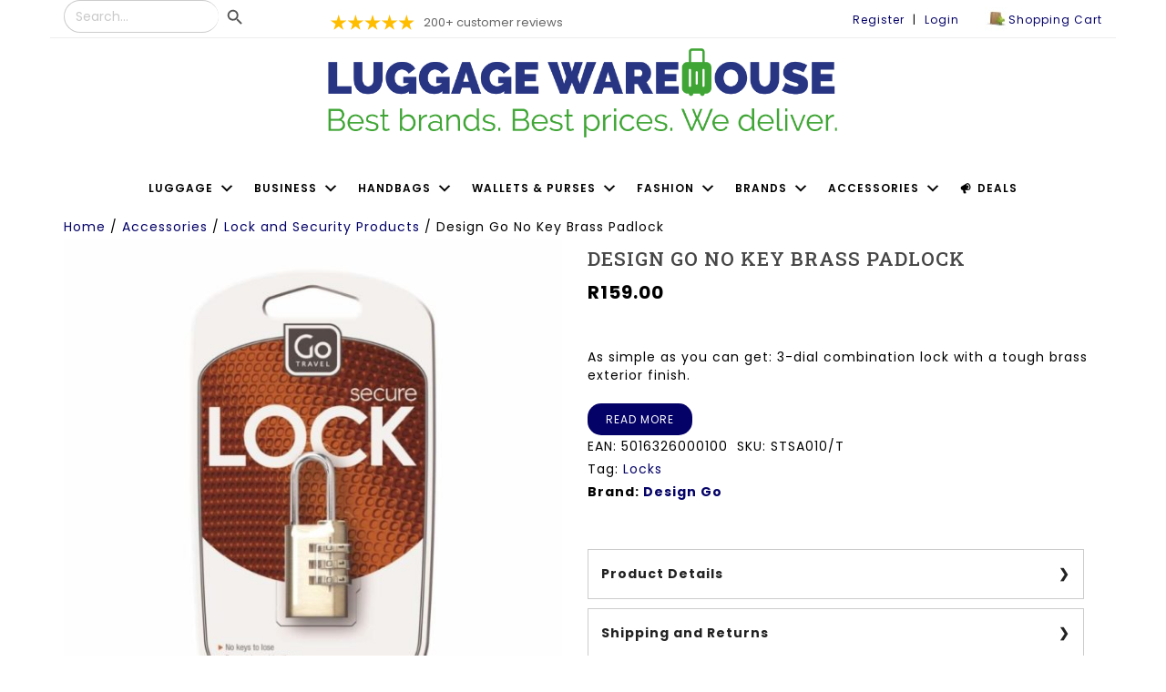

--- FILE ---
content_type: text/html; charset=UTF-8
request_url: https://luggagewarehouse.co.za/product/design-go-no-key-brass-padlock/
body_size: 79254
content:
<!DOCTYPE html>
<html lang="en-US" dir="ltr">
<head>

<!-- Google tag (gtag.js) -->
<script async src="https://www.googletagmanager.com/gtag/js?id=G-QRJKPD3X46"></script>
<script>
  window.dataLayer = window.dataLayer || [];
  function gtag(){dataLayer.push(arguments);}
  gtag('js', new Date());

  gtag('config', 'G-QRJKPD3X46');
</script>

<!-- Google Tag Manager -->
<script>(function(w,d,s,l,i){w[l]=w[l]||[];w[l].push({'gtm.start':
new Date().getTime(),event:'gtm.js'});var f=d.getElementsByTagName(s)[0],
j=d.createElement(s),dl=l!='dataLayer'?'&l='+l:'';j.async=true;j.src=
'https://www.googletagmanager.com/gtm.js?id='+i+dl;f.parentNode.insertBefore(j,f);
})(window,document,'script','dataLayer','GTM-562XXGL');</script>
<!-- End Google Tag Manager -->
<meta name="facebook-domain-verification" content="uoquukbx8hv4p4q4ltao34wq7npwbk" />


	<style>
		.expander a {
    border: 0px solid #ccc;
    padding: 10px 20px;
    display: table;
    width: auto;
    border-radius: 5px;
    margin: 20px 0;
    color: #fff;
    background-color: #040267;
}
.expander-content.expander-truncated {
    /* Add your truncation styles here */
    overflow: hidden;
    max-height: 50px; /* Adjust based on your needs */
    display: block;
}

.expander-more,
.expander-less {
    cursor: pointer;
    color: blue;
}

		.sow-slider-image-container:before {
    background: linear-gradient(to bottom, rgba(0, 0, 0, 0) 0%, #00000000 100%) !important;
}
		.account span {
    display: none;
}
		.float-header .site-logo {
    max-height: 33px;
    margin-top: -75px !important;
    margin-bottom: 0;
    margin-left: 150px !important;
}
		.woocommerce-tabs {
 
    width: 100% !important;

}
 .woocommerce .col2-set .col-2, .woocommerce-page .col2-set .col-2 {

    max-width: 100%;
    margin: 50px 0;    padding: 0 30px;
}
 .woocommerce .col2-set .col-1, .woocommerce-page .col2-set .col-1 {
   margin: 50px 0;
    max-width: 100%;    padding: 0 30px;
}
		.header-wrap .container > .row {
    align-items: flex-end !important;
}
.woocommerce-form-login .form-row {

    flex-direction: column;
}
		.woocommerce #respond input#submit, .woocommerce a.button, .woocommerce button.button, .woocommerce input.button {

    max-width: max-content;
}
		.woofc-area .woofc-inner.woofc-inner-loading:after {

			display:none !important;
			
}
		html{
 
    overflow-y: scroll !important;
}
		.woofc-area .woofc-inner.woofc-inner-loading:before {
	display:none !important;
}
		#place_order:hover {
    width: 100%;
    border-radius: 0;
    padding: 15px 0;
    background-color: #222 !important;
}
		.woocommerce div.product form.cart .button {
    max-width: 300px;
    width: 100%;
    font-size: 16px;
}
		.iconic-was-swatches {
    list-style: none;
    margin: 0;
    padding: 0;
    display: inline-flex;
    flex-wrap: wrap;
}
		.iconic-was-swatches__item {
    display: inline-block;
    margin: 0px 5px 5px !important;
    vertical-align: top;
    line-height: 0;
}
		.sow-slider-base ul.sow-slider-images li.sow-slider-image .sow-slider-image-container {
    bottom: 0;
    display: flex;
    align-items: flex-end;
}
		.sow-slider-base ul.sow-slider-images li.sow-slider-image .sow-slider-image-container .sow-slider-image-wrapper {

    z-index: 9999 !important;
    position: relative;
}
		@media only screen and (max-width: 780px){
#mainnav-mobi {
    top: auto;
    display: none !important;
    margin-top: -30px;
}
	   .is-search-form {
        margin-top: 5px;
        display: none;
    }	
		.rmp-menu-additional-content {
        padding-top: 9px;
        padding-left: 0%;
        padding-bottom: 0px;
        padding-right: 0%;
        color: #ffffff;
        text-align: center;
        font-size: 16px;
    }
			.rmp-menu-additional-content   .is-search-form {
        margin-top: 5px;
        display: block !important;
    }
	}
	</style>
<meta charset="UTF-8">
<meta name="viewport" content="width=device-width, initial-scale=1.0">
<link rel="profile" href="https://gmpg.org/xfn/11">
	
<link href="https://fonts.googleapis.com/css2?family=Roboto+Slab:wght@100;500;600;700;800;900&display=swap" data-rocket-async="style" as="style" onload="this.onload=null;this.rel='stylesheet'" onerror="this.removeAttribute('data-rocket-async')"  rel="preload">
	<link rel="preconnect" href="https://fonts.googleapis.com">
<link rel="preconnect" href="https://fonts.gstatic.com" crossorigin>
<link href="https://fonts.googleapis.com/css2?family=Poppins:ital,wght@0,100;0,400;0,600;0,800;1,500;1,600;1,700" data-rocket-async="style" as="style" onload="this.onload=null;this.rel='stylesheet'" onerror="this.removeAttribute('data-rocket-async')"  rel="preload">
<link rel="pingback" href="https://luggagewarehouse.co.za/xmlrpc.php">

<meta name='robots' content='index, follow, max-image-preview:large, max-snippet:-1, max-video-preview:-1' />

	<!-- This site is optimized with the Yoast SEO plugin v20.1 - https://yoast.com/wordpress/plugins/seo/ -->
	<title>Design Go No Key Brass Padlock - Luggage Warehouse</title><style id="rocket-critical-css">.woocommerce .quantity .qty,.woocommerce span.onsale{text-align:center}.clear,.woocommerce .woocommerce-breadcrumb:after,.woocommerce div.product form.cart:after{clear:both}.woocommerce .woocommerce-breadcrumb{margin:0 0 30px;padding:0 0 5px;font-size:.92em;color:#777;border-bottom:1px solid #ebe9eb}.woocommerce .woocommerce-breadcrumb:after,.woocommerce .woocommerce-breadcrumb:before{content:" ";display:table}.woocommerce .woocommerce-breadcrumb a{color:#777}.woocommerce .quantity .qty{width:80px}.woocommerce div.product{margin-bottom:0;position:relative}.woocommerce div.product p.price{color:#000;font-size:1.25em}.woocommerce div.product p.price ins{background:inherit;font-weight:700;text-decoration:none}.woocommerce div.product p.price del{opacity:.5;display:block}.woocommerce div.product div.summary{margin-bottom:2em}.woocommerce div.product .woocommerce-tabs ul.tabs{list-style:none;padding:0;margin:0 0 1.618em;overflow:hidden;position:relative;border-bottom:1px solid #d3ced2}.woocommerce div.product form.cart:after,.woocommerce div.product form.cart:before{content:" ";display:table}.woocommerce div.product form.cart{margin-bottom:2em}.woocommerce div.product form.cart div.quantity{float:left;margin:0 4px 0 0}.woocommerce div.product form.cart table{border-width:0 0 1px}.woocommerce div.product form.cart table td{padding-left:0}.woocommerce div.product form.cart .variations{margin-bottom:1em;border:0}.woocommerce div.product form.cart .variations td,.woocommerce div.product form.cart .variations th{border:0}.woocommerce div.product form.cart .variations label{font-weight:700}.woocommerce div.product form.cart .variations select{width:100%;float:left}.woocommerce div.product form.cart .variations td{vertical-align:top}.woocommerce span.onsale{z-index:11;min-height:3.236em;min-width:3.236em;padding:.202em;font-weight:700;position:absolute;line-height:3.236;top:-.5em;left:-.5em;margin:0;border-radius:10px;background-color:#b8b8b8;color:#fff;font-size:.857em;-webkit-font-smoothing:antialiased}.woocommerce ul.products li.product a{text-decoration:none}.woocommerce ul.products li.product .button{margin-top:1em}p.price del span.woocommerce-Price-amount.amount{font-size:16px}p.price span.woocommerce-Price-amount.amount{font-size:26px}.woocommerce a.button,.woocommerce button.button,.woocommerce input.button{font-size:100%;margin:0;line-height:1;position:relative;font-family:inherit;text-decoration:none;overflow:visible;padding:.618em 1em;font-weight:700;border-radius:3px;left:auto;color:#fff;border:0;white-space:nowrap;display:inline-block;background-image:none;box-shadow:none;-webkit-box-shadow:none;text-shadow:none}.woocommerce .widget_price_filter .price_slider{margin-bottom:1em}.woocommerce .widget_price_filter .price_slider_amount{text-align:right;line-height:2.4;font-size:.8751em}.woocommerce .widget_price_filter .price_slider_amount .button{font-size:1.15em;float:left}.single-product .summary p{margin-bottom:20px}.woocommerce div.product .product_title{font-size:20px;font-weight:600;line-height:normal;padding-bottom:10px;margin:0;margin-bottom:15px}.add_to_cart_button{text-transform:uppercase}.add_to_cart_button::before,.cart-button::before{font-family:Fontawesome;content:'\f07a';margin-right:5px}.upsells.products h2{font-size:20px}html{font-family:sans-serif;-ms-text-size-adjust:100%;-webkit-text-size-adjust:100%}body{margin:0}header,main,nav,section{display:block}a{background-color:transparent}b,strong{font-weight:700}h1{margin:.67em 0}img{border:0}svg:not(:root){overflow:hidden}button,input,select,textarea{color:inherit;font:inherit;margin:0}button{overflow:visible}button,select{text-transform:none}button,input[type=submit]{-webkit-appearance:button}button::-moz-focus-inner,input::-moz-focus-inner{border:0;padding:0}input[type=checkbox],input[type=radio]{-webkit-box-sizing:border-box;-moz-box-sizing:border-box;box-sizing:border-box;padding:0}input[type=number]::-webkit-inner-spin-button,input[type=number]::-webkit-outer-spin-button{height:auto}input[type=search]::-webkit-search-cancel-button,input[type=search]::-webkit-search-decoration{-webkit-appearance:none}textarea{overflow:auto}table{border-collapse:collapse;border-spacing:0}td,th{padding:0}*,:after,:before{-webkit-box-sizing:border-box;-moz-box-sizing:border-box;box-sizing:border-box}html{font-size:10px}body{font-family:"Helvetica Neue",Helvetica,Arial,sans-serif;font-size:14px;line-height:1.42857143;color:#333;background-color:#fff}button,input,select,textarea{font-family:inherit;font-size:inherit;line-height:inherit}a{color:#337ab7;text-decoration:none}img{vertical-align:middle}h1,h2,h3,h4{font-family:inherit;font-weight:500;line-height:1.1;color:inherit}h1,h2,h3{margin-top:20px;margin-bottom:10px}h4{margin-top:10px;margin-bottom:10px}h1{font-size:36px}h2{font-size:30px}h3{font-size:24px}h4{font-size:18px}p{margin:0 0 10px}ol,ul{margin-top:0;margin-bottom:10px}ul ul{margin-bottom:0}.container{margin-right:auto;margin-left:auto;padding-left:15px;padding-right:15px}@media (min-width:768px){.container{width:750px}}@media (min-width:992px){.container{width:970px}}@media (min-width:1200px){.container{width:1170px}}.row{margin-left:-15px;margin-right:-15px}.col-md-12,.col-md-3,.col-md-4,.col-md-6,.col-md-8,.col-md-9,.col-sm-12,.col-sm-3,.col-sm-4,.col-sm-8,.col-sm-9,.col-xs-12{position:relative;min-height:1px;padding-left:15px;padding-right:15px}.col-xs-12{float:left}.col-xs-12{width:100%}@media (min-width:768px){.col-sm-12,.col-sm-3,.col-sm-4,.col-sm-8,.col-sm-9{float:left}.col-sm-12{width:100%}.col-sm-9{width:75%}.col-sm-8{width:66.66666667%}.col-sm-4{width:33.33333333%}.col-sm-3{width:25%}}@media (min-width:992px){.col-md-12,.col-md-3,.col-md-4,.col-md-6,.col-md-8,.col-md-9{float:left}.col-md-12{width:100%}.col-md-9{width:75%}.col-md-8{width:66.66666667%}.col-md-6{width:50%}.col-md-4{width:33.33333333%}.col-md-3{width:25%}}table{background-color:transparent}th{text-align:left}label{display:inline-block;max-width:100%;margin-bottom:5px;font-weight:700}input[type=search]{-webkit-box-sizing:border-box;-moz-box-sizing:border-box;box-sizing:border-box}input[type=checkbox],input[type=radio]{margin:4px 0 0;line-height:normal}input[type=search]{-webkit-appearance:none}.wp-block-button__link{color:#fff;background-color:#32373c;border-radius:9999px;box-shadow:none;display:inline-block;font-size:1.125em;padding:calc(.667em + 2px) calc(1.333em + 2px);text-align:center;text-decoration:none;word-break:break-word;box-sizing:border-box}.wp-block-button__link:visited{color:#fff}ol,ul{box-sizing:border-box}:root{--wp--preset--font-size--normal:16px;--wp--preset--font-size--huge:42px}.screen-reader-text{border:0;clip:rect(1px,1px,1px,1px);-webkit-clip-path:inset(50%);clip-path:inset(50%);height:1px;margin:-1px;overflow:hidden;padding:0;position:absolute;width:1px;word-wrap:normal!important}.screen-reader-text{clip:rect(1px,1px,1px,1px);word-wrap:normal!important;border:0;-webkit-clip-path:inset(50%);clip-path:inset(50%);height:1px;margin:-1px;overflow:hidden;overflow-wrap:normal!important;padding:0;position:absolute!important;width:1px}:root{--swiper-theme-color:#007aff}:root{--swiper-navigation-size:44px}.products .acoplw-badge{display:inline-block}.products .acoplw-badge.acoplw-textBlock{position:unset}.acoplw-badge img{margin:0!important;border:none!important}.acoplw-badge>span{z-index:99}.acoplw-badge-icon{visibility:hidden}.acoplw-badge-listing-hide{display:none!important}.type-product .acoplw-badge-icon{visibility:visible}.acoplw-badge-image{position:absolute}.acoplw-badge-image.acoplwLeftAlign{left:0px;right:auto}.acoplw-badge-image img{position:relative}#rmp_menu_trigger-147574{width:55px;height:55px;position:fixed;top:-7px;border-radius:5px;display:none;text-decoration:none;left:0;background:transparent}#rmp_menu_trigger-147574 .rmp-trigger-box{width:25px;color:#ffffff}#rmp_menu_trigger-147574 .responsive-menu-pro-inner{display:block}#rmp_menu_trigger-147574 .responsive-menu-pro-inner,#rmp_menu_trigger-147574 .responsive-menu-pro-inner::before,#rmp_menu_trigger-147574 .responsive-menu-pro-inner::after{width:25px;height:3px;background-color:#000000;border-radius:4px;position:absolute}#rmp_menu_trigger-147574 .responsive-menu-pro-inner::before{top:10px}#rmp_menu_trigger-147574 .responsive-menu-pro-inner::after{bottom:10px}@media screen and (max-width:780px){#rmp_menu_trigger-147574{display:block}#rmp-container-147574{position:fixed;top:0;margin:0;overflow:auto;display:block;width:85%;background-color:#ffffff;background-image:url(https://luggagewarehouse.co.za/wp-content/uploads/rmp-menu/css);height:100%;left:0;padding-top:0px;padding-left:0px;padding-bottom:0px;padding-right:0px}#rmp-menu-wrap-147574{padding-top:0px;padding-left:0px;padding-bottom:0px;padding-right:0px;background-color:#ffffff}#rmp-menu-wrap-147574 .rmp-menu,#rmp-menu-wrap-147574 .rmp-submenu{width:100%;box-sizing:border-box;margin:0;padding:0}#rmp-menu-wrap-147574 .rmp-submenu-depth-1 .rmp-menu-item-link{padding-left:4%}#rmp-menu-wrap-147574 .rmp-menu-item{width:100%;list-style:none;margin:0}#rmp-menu-wrap-147574 .rmp-menu-item-link{height:40px;line-height:40px;font-size:13px;border-bottom:1px solid #cccccc;font-family:inherit;color:#222222;text-align:left;background-color:#ffffff;font-weight:normal;letter-spacing:0px;display:block;box-sizing:border-box;width:100%;text-decoration:none;position:relative;overflow:hidden;padding:0 5%;padding-right:50px}#rmp-menu-wrap-147574 .rmp-menu-item-link:after,#rmp-menu-wrap-147574 .rmp-menu-item-link:before{display:none}#rmp-menu-wrap-147574 .rmp-menu-subarrow{position:absolute;top:0;bottom:0;text-align:center;overflow:hidden;background-size:cover;overflow:hidden;right:0;border-left-style:solid;border-left-color:#cccccc;border-left-width:1px;height:39px;width:40px;color:#222222;background-color:#ffffff}#rmp-menu-wrap-147574 .rmp-submenu{display:none}#rmp-menu-wrap-147574 .rmp-submenu .rmp-menu-item-link{height:60px;line-height:40px;letter-spacing:0px;font-size:13px;border-bottom:1px solid #f3f3f3;font-family:inherit;font-weight:normal;color:#222222;text-align:left;background-color:#f3f3f3}#rmp-menu-wrap-147574 .rmp-menu-item-description{margin:0;padding:5px 5%;opacity:0.8;color:#222222}#rmp-menu-additional-content-147574{padding-top:0px;padding-left:5%;padding-bottom:0px;padding-right:5%;color:#ffffff;text-align:center;font-size:16px}}.rmp-container{display:none;visibility:visible;padding:0px 0px 0px 0px;z-index:99998}.rmp-container.rmp-slide-left{transform:translateX(-100%);-ms-transform:translateX(-100%);-webkit-transform:translateX(-100%);-moz-transform:translateX(-100%)}.rmp-container::-webkit-scrollbar{width:0px}.rmp-container ::-webkit-scrollbar-track{box-shadow:inset 0 0 5px transparent}.rmp-container ::-webkit-scrollbar-thumb{background:transparent}.rmp-container .rmp-menu-wrap .rmp-menu{border-radius:0;box-shadow:none;background:none;border:0;bottom:auto;box-sizing:border-box;clip:auto;color:#666;display:block;float:none;font-family:inherit;font-size:14px;height:auto;left:auto;line-height:1.7;list-style-type:none;margin:0;min-height:auto;max-height:none;opacity:1;outline:none;overflow:visible;padding:0;position:relative;right:auto;text-align:left;text-decoration:none;text-indent:0;text-transform:none;transform:none;top:auto;visibility:inherit;width:auto;word-wrap:break-word;white-space:normal}.rmp-container .rmp-menu-additional-content{display:block;word-break:break-word}button.rmp_menu_trigger{z-index:999999;overflow:hidden;outline:none;border:0;display:none;margin:0;padding:0}button.rmp_menu_trigger .responsive-menu-pro-inner::before,button.rmp_menu_trigger .responsive-menu-pro-inner::after{content:"";display:block}button.rmp_menu_trigger .responsive-menu-pro-inner::before{top:10px}button.rmp_menu_trigger .responsive-menu-pro-inner::after{bottom:10px}button.rmp_menu_trigger .rmp-trigger-box{width:40px;display:inline-block;position:relative;vertical-align:super}.lsow-grid-container *,.lsow-grid-container *::after,.lsow-grid-container *::before{-webkit-box-sizing:inherit;box-sizing:inherit}.lsow-services.lsow-style1 .lsow-service .lsow-service-text .lsow-title{font-size:18px;line-height:26px;letter-spacing:1px;font-weight:bold;color:#333;text-transform:uppercase;clear:none;margin-top:0;margin-bottom:10px;margin-bottom:20px}:root{--blue:#007bff;--indigo:#6610f2;--purple:#6f42c1;--pink:#e83e8c;--red:#dc3545;--orange:#fd7e14;--yellow:#ffc107;--green:#28a745;--teal:#20c997;--cyan:#17a2b8;--white:#fff;--gray:#6c757d;--gray-dark:#343a40;--primary:#007bff;--secondary:#6c757d;--success:#28a745;--info:#17a2b8;--warning:#ffc107;--danger:#dc3545;--light:#f8f9fa;--dark:#343a40;--breakpoint-xs:0;--breakpoint-sm:576px;--breakpoint-md:768px;--breakpoint-lg:992px;--breakpoint-xl:1200px;--font-family-sans-serif:-apple-system,BlinkMacSystemFont,"Segoe UI",Roboto,"Helvetica Neue",Arial,"Noto Sans",sans-serif,"Apple Color Emoji","Segoe UI Emoji","Segoe UI Symbol","Noto Color Emoji";--font-family-monospace:SFMono-Regular,Menlo,Monaco,Consolas,"Liberation Mono","Courier New",monospace}*,::after,::before{box-sizing:border-box}html{font-family:sans-serif;line-height:1.15;-webkit-text-size-adjust:100%}header,main,nav,section{display:block}body{margin:0;font-family:-apple-system,BlinkMacSystemFont,"Segoe UI",Roboto,"Helvetica Neue",Arial,"Noto Sans",sans-serif,"Apple Color Emoji","Segoe UI Emoji","Segoe UI Symbol","Noto Color Emoji";font-size:1rem;font-weight:400;line-height:1.5;color:#212529;text-align:left;background-color:#fff}h1,h2,h3,h4{margin-top:0;margin-bottom:.5rem}p{margin-top:0;margin-bottom:1rem}ol,ul{margin-top:0;margin-bottom:1rem}ul ul{margin-bottom:0}b,strong{font-weight:bolder}a{color:#007bff;text-decoration:none;background-color:transparent}img{vertical-align:middle;border-style:none}svg{overflow:hidden;vertical-align:middle}table{border-collapse:collapse}th{text-align:inherit}label{display:inline-block;margin-bottom:.5rem}button{border-radius:0}button,input,select,textarea{margin:0;font-family:inherit;font-size:inherit;line-height:inherit}button,input{overflow:visible}button,select{text-transform:none}select{word-wrap:normal}[type=button],[type=submit],button{-webkit-appearance:button}[type=button]::-moz-focus-inner,[type=submit]::-moz-focus-inner,button::-moz-focus-inner{padding:0;border-style:none}input[type=checkbox],input[type=radio]{box-sizing:border-box;padding:0}textarea{overflow:auto;resize:vertical}[type=number]::-webkit-inner-spin-button,[type=number]::-webkit-outer-spin-button{height:auto}[type=search]{outline-offset:-2px;-webkit-appearance:none}[type=search]::-webkit-search-decoration{-webkit-appearance:none}::-webkit-file-upload-button{font:inherit;-webkit-appearance:button}h1,h2,h3,h4{margin-bottom:.5rem;font-weight:500;line-height:1.2}h1{font-size:2.5rem}h2{font-size:2rem}h3{font-size:1.75rem}h4{font-size:1.5rem}.container{width:100%;padding-right:15px;padding-left:15px;margin-right:auto;margin-left:auto}@media (min-width:576px){.container{max-width:540px}}@media (min-width:768px){.container{max-width:720px}}@media (min-width:992px){.container{max-width:960px}}@media (min-width:1200px){.container{max-width:1140px}}.row{display:-ms-flexbox;display:flex;-ms-flex-wrap:wrap;flex-wrap:wrap;margin-right:-15px;margin-left:-15px}.col-md-12,.col-md-3,.col-md-4,.col-md-6,.col-md-8,.col-md-9,.col-sm-12,.col-sm-3,.col-sm-4,.col-sm-8,.col-sm-9{position:relative;width:100%;padding-right:15px;padding-left:15px}@media (min-width:576px){.col-sm-3{-ms-flex:0 0 25%;flex:0 0 25%;max-width:25%}.col-sm-4{-ms-flex:0 0 33.333333%;flex:0 0 33.333333%;max-width:33.333333%}.col-sm-8{-ms-flex:0 0 66.666667%;flex:0 0 66.666667%;max-width:66.666667%}.col-sm-9{-ms-flex:0 0 75%;flex:0 0 75%;max-width:75%}.col-sm-12{-ms-flex:0 0 100%;flex:0 0 100%;max-width:100%}}@media (min-width:768px){.col-md-3{-ms-flex:0 0 25%;flex:0 0 25%;max-width:25%}.col-md-4{-ms-flex:0 0 33.333333%;flex:0 0 33.333333%;max-width:33.333333%}.col-md-6{-ms-flex:0 0 50%;flex:0 0 50%;max-width:50%}.col-md-8{-ms-flex:0 0 66.666667%;flex:0 0 66.666667%;max-width:66.666667%}.col-md-9{-ms-flex:0 0 75%;flex:0 0 75%;max-width:75%}.col-md-12{-ms-flex:0 0 100%;flex:0 0 100%;max-width:100%}}.form-row{display:-ms-flexbox;display:flex;-ms-flex-wrap:wrap;flex-wrap:wrap;margin-right:-5px;margin-left:-5px}input[type=text],input[type=password],input[type=email]{width:100%;padding:12px 20px;margin:8px 0;display:inline-block;border:2px solid #ccc;box-sizing:border-box}button{background-color:green;color:white;padding:14px 20px;margin:8px 0;width:100%}.container{padding:25px}#login1{float:right}.phoen-contianer{position:fixed;z-index:9;left:0;top:0;width:100%;height:100%;overflow:auto;background-color:rgb(0,0,0);background-color:rgba(0,0,0,0.4)}.popup{position:fixed;z-index:99999;top:-150%;left:50%;opacity:0;transform:translate(-50%,-50%) scale(1.25);width:500px;padding:20px 30px;background:#fff;box-shadow:2px 2px 5px 5px rgba(0,0,0,0.15)}.popup{top:50%;opacity:1;transform:translate(-50%,-50%) scale(1)}.popup .close-btn{position:absolute;top:10px;right:10px;width:15px;height:15px;background:#888;color:#eee;text-align:center;line-height:12px;border-radius:15px}.popup .form h2{text-align:center;color:#222;margin:10px 0px 20px;font-size:30px;font-weight:300}.popup .form .form-element{margin:15px 0px}.popup .form .form-element label{font-size:16px;color:#222}.popup .form .form-element input[type="email"],.popup .form .form-element input[type="text"],.popup .form .form-element input[type="password"]{margin-top:5px;display:block;width:100%;padding:10px;outline:none;border:1px solid #aaa}.popup .form .form-element input[type="submit"]{width:100%;border:none;outline:none;font-size:16px;background:#222;color:#f5f5f5;text-decoration:none}.popup .form .form-element a{display:block;text-align:center;font-size:15px;color:#1a79ca;text-decoration:none;font-weight:600}.woof_container{padding-bottom:5px;margin-bottom:9px}.woof_container label{display:inline-block!important}ul.woof_list{margin:0!important}.woof_list li{list-style:none!important;padding:0 0 5px 0!important}.woof_list label{vertical-align:middle;padding-top:4px;padding-bottom:4px;display:inline-block}.woof_childs_list{margin:7px 0 0 15px!important}.woof_submit_search_form_container{overflow:hidden;clear:both;margin:9px 0 15px 0}p.woof_tooltip{position:relative;display:inline;line-height:normal!important}p.woof_tooltip span.woof_tooltip_data{position:absolute;width:auto;min-width:140px;max-width:300px;color:#FFFFFF;background:#000000;height:auto;min-height:19px;line-height:normal;vertical-align:middle;text-align:center;visibility:hidden;border-radius:6px;margin-top:-30px}.woof_container_overlay_item{display:none;color:red;padding:4px}.woof_price_search_container .price_slider_amount .price_label{float:left!important;display:inline-block;text-align:right!important}.woof_list li{margin:0 3px 0 3px!important}.woof .widget_price_filter .price_slider{margin-bottom:1em}.woof .widget_price_filter .price_slider_amount{text-align:right;line-height:2.4em;font-size:0.8751em}.woof .widget_price_filter .price_slider_amount .button{font-size:1.15em;float:right!important}.woof .widget_price_filter .price_slider{margin-bottom:1em}.woof_checkbox_label{margin-left:7px}.woof_checkbox_count{margin-left:3px}.woof_radio_label{margin-left:5px}.woof_radio_count{margin-left:2px}ul.woof_list_color li{display:inline-block;float:none!important;margin:3px 3px 0 0!important;padding:0!important}.woof_color_term{display:block;width:36px;height:36px;border:3px solid #e2e6e7;padding:2px;background-clip:content-box;color:#292f38;font-size:0;text-align:center;-webkit-border-radius:4px;border-radius:4px}button.pswp__button{box-shadow:none!important;background-image:url(https://luggagewarehouse.co.za/wp-content/plugins/woocommerce/assets/css/photoswipe/default-skin/default-skin.png)!important}button.pswp__button,button.pswp__button--arrow--left::before,button.pswp__button--arrow--right::before{background-color:transparent!important}button.pswp__button--arrow--left,button.pswp__button--arrow--right{background-image:none!important}.pswp{display:none;position:absolute;width:100%;height:100%;left:0;top:0;overflow:hidden;-ms-touch-action:none;touch-action:none;z-index:1500;-webkit-text-size-adjust:100%;-webkit-backface-visibility:hidden;outline:0}.pswp *{-webkit-box-sizing:border-box;box-sizing:border-box}.pswp__bg{position:absolute;left:0;top:0;width:100%;height:100%;background:#000;opacity:0;-webkit-transform:translateZ(0);transform:translateZ(0);-webkit-backface-visibility:hidden;will-change:opacity}.pswp__scroll-wrap{position:absolute;left:0;top:0;width:100%;height:100%;overflow:hidden}.pswp__container{-ms-touch-action:none;touch-action:none;position:absolute;left:0;right:0;top:0;bottom:0}.pswp__container{-webkit-touch-callout:none}.pswp__bg{will-change:opacity}.pswp__container{-webkit-backface-visibility:hidden}.pswp__item{position:absolute;left:0;right:0;top:0;bottom:0;overflow:hidden}.pswp__button{width:44px;height:44px;position:relative;background:0 0;overflow:visible;-webkit-appearance:none;display:block;border:0;padding:0;margin:0;float:right;opacity:.75;-webkit-box-shadow:none;box-shadow:none}.pswp__button::-moz-focus-inner{padding:0;border:0}.pswp__button,.pswp__button--arrow--left:before,.pswp__button--arrow--right:before{background:url(https://luggagewarehouse.co.za/wp-content/plugins/woocommerce/assets/css/photoswipe/default-skin/default-skin.png) 0 0 no-repeat;background-size:264px 88px;width:44px;height:44px}.pswp__button--close{background-position:0 -44px}.pswp__button--share{background-position:-44px -44px}.pswp__button--fs{display:none}.pswp__button--zoom{display:none;background-position:-88px 0}.pswp__button--arrow--left,.pswp__button--arrow--right{background:0 0;top:50%;margin-top:-50px;width:70px;height:100px;position:absolute}.pswp__button--arrow--left{left:0}.pswp__button--arrow--right{right:0}.pswp__button--arrow--left:before,.pswp__button--arrow--right:before{content:'';top:35px;background-color:rgba(0,0,0,.3);height:30px;width:32px;position:absolute}.pswp__button--arrow--left:before{left:6px;background-position:-138px -44px}.pswp__button--arrow--right:before{right:6px;background-position:-94px -44px}.pswp__share-modal{display:block;background:rgba(0,0,0,.5);width:100%;height:100%;top:0;left:0;padding:10px;position:absolute;z-index:1600;opacity:0;-webkit-backface-visibility:hidden;will-change:opacity}.pswp__share-modal--hidden{display:none}.pswp__share-tooltip{z-index:1620;position:absolute;background:#fff;top:56px;border-radius:2px;display:block;width:auto;right:44px;-webkit-box-shadow:0 2px 5px rgba(0,0,0,.25);box-shadow:0 2px 5px rgba(0,0,0,.25);-webkit-transform:translateY(6px);-ms-transform:translateY(6px);transform:translateY(6px);-webkit-backface-visibility:hidden;will-change:transform}.pswp__counter{position:absolute;left:0;top:0;height:44px;font-size:13px;line-height:44px;color:#fff;opacity:.75;padding:0 10px}.pswp__caption{position:absolute;left:0;bottom:0;width:100%;min-height:44px}.pswp__caption__center{text-align:left;max-width:420px;margin:0 auto;font-size:13px;padding:10px;line-height:20px;color:#ccc}.pswp__preloader{width:44px;height:44px;position:absolute;top:0;left:50%;margin-left:-22px;opacity:0;will-change:opacity;direction:ltr}.pswp__preloader__icn{width:20px;height:20px;margin:12px}@media screen and (max-width:1024px){.pswp__preloader{position:relative;left:auto;top:auto;margin:0;float:right}}.pswp__ui{-webkit-font-smoothing:auto;visibility:visible;opacity:1;z-index:1550}.pswp__top-bar{position:absolute;left:0;top:0;height:44px;width:100%}.pswp__caption,.pswp__top-bar{-webkit-backface-visibility:hidden;will-change:opacity}.pswp__caption,.pswp__top-bar{background-color:rgba(0,0,0,.5)}.pswp__ui--hidden .pswp__button--arrow--left,.pswp__ui--hidden .pswp__button--arrow--right,.pswp__ui--hidden .pswp__caption,.pswp__ui--hidden .pswp__top-bar{opacity:.001}:root{--woocommerce:#a46497;--wc-green:#7ad03a;--wc-red:#a00;--wc-orange:#ffba00;--wc-blue:#2ea2cc;--wc-primary:#a46497;--wc-primary-text:white;--wc-secondary:#ebe9eb;--wc-secondary-text:#515151;--wc-highlight:#77a464;--wc-highligh-text:white;--wc-content-bg:#fff;--wc-subtext:#767676}.woocommerce img,.woocommerce-page img{height:auto;max-width:100%}.woocommerce #content div.product div.summary,.woocommerce div.product div.summary,.woocommerce-page #content div.product div.summary,.woocommerce-page div.product div.summary{float:right;width:48%;clear:none}.woocommerce #content div.product .woocommerce-tabs ul.tabs::after,.woocommerce #content div.product .woocommerce-tabs ul.tabs::before,.woocommerce div.product .woocommerce-tabs ul.tabs::after,.woocommerce div.product .woocommerce-tabs ul.tabs::before,.woocommerce-page #content div.product .woocommerce-tabs ul.tabs::after,.woocommerce-page #content div.product .woocommerce-tabs ul.tabs::before,.woocommerce-page div.product .woocommerce-tabs ul.tabs::after,.woocommerce-page div.product .woocommerce-tabs ul.tabs::before{content:" ";display:table}.woocommerce #content div.product .woocommerce-tabs ul.tabs::after,.woocommerce div.product .woocommerce-tabs ul.tabs::after,.woocommerce-page #content div.product .woocommerce-tabs ul.tabs::after,.woocommerce-page div.product .woocommerce-tabs ul.tabs::after{clear:both}.is-screen-reader-text{border:0;clip:rect(1px,1px,1px,1px);-webkit-clip-path:inset(50%);clip-path:inset(50%);color:#000;height:1px;margin:-1px;overflow:hidden;padding:0;position:absolute!important;width:1px;word-wrap:normal!important;word-break:normal}.is-form-style label{display:inline-block!important}.is-form-style label{padding:0;vertical-align:middle;margin:0;width:100%;line-height:1}.is-form-style{line-height:1;position:relative;padding:0!important}.is-form-style.is-form-style-3 label{width:calc(100% - 36px)!important}.is-form-style input.is-search-input{background:#fff;background-image:none!important;color:#333;padding:0 12px;margin:0;outline:0!important;font-size:14px!important;height:36px;min-height:0;line-height:1;border-radius:0;border:1px solid #ccc!important;font-family:arial;width:100%;-webkit-box-sizing:border-box;-moz-box-sizing:border-box;box-sizing:border-box;-webkit-appearance:none;-webkit-border-radius:0}.is-form-style input.is-search-input::-ms-clear{display:none;width:0;height:0}.is-form-style input.is-search-input::-ms-reveal{display:none;width:0;height:0}.is-form-style input.is-search-input::-webkit-search-cancel-button,.is-form-style input.is-search-input::-webkit-search-decoration,.is-form-style input.is-search-input::-webkit-search-results-button,.is-form-style input.is-search-input::-webkit-search-results-decoration{display:none}.is-form-style.is-form-style-3 input.is-search-input{border-right:0!important}.is-form-style button.is-search-submit{background:0 0;border:0;box-shadow:none!important;opacity:1;padding:0!important;margin:0;line-height:0;outline:0;vertical-align:middle;width:36px;height:36px}.is-form-style .is-search-submit path{fill:#555}.is-search-icon{width:36px;padding-top:6px!important}.is-search-icon svg{width:22px;display:inline}.is-search-icon{display:inline-block!important;color:#666;background:#ededed;box-shadow:none!important;outline:0;margin:0;font-size:14px!important;border:1px solid #ccc;border-radius:0;line-height:1;height:36px;text-transform:capitalize;vertical-align:middle;-webkit-box-sizing:border-box;-moz-box-sizing:border-box;box-sizing:border-box}.iconic-was-swatches{list-style:none;margin:20px 0 30px;padding:0}.iconic-was-swatches *{-webkit-box-sizing:border-box;box-sizing:border-box}.variations tr:last-child .iconic-was-swatches{margin-bottom:0}.iconic-was-swatches__item{padding:0}.iconic-was-swatches__item{display:inline-block;margin:0 15px 15px 0;vertical-align:top;line-height:0}.iconic-was-swatch{text-decoration:none;font-weight:400;line-height:1.6;position:relative}.iconic-was-swatch__container{position:relative;z-index:20}.iconic-was-swatches--visual .iconic-was-swatch{vertical-align:top;display:block;position:relative}.iconic-was-swatches--visual .iconic-was-swatch__graphic{width:100%;height:100%;white-space:nowrap;display:block;margin:0!important;padding:0!important;border-radius:0}.iconic-was-swatches--visual .iconic-was-swatch__text{display:none}.iconic-was-swatches--visual .iconic-was-swatch--selected{position:relative}.iconic-was-swatches--round .iconic-was-swatch span,.iconic-was-swatches--round .iconic-was-swatch:before,.iconic-was-swatches--round .iconic-was-swatch__graphic{border-radius:50%}.iconic-was-swatches--image-swatch .iconic-was-swatch span{text-indent:0}.iconic-was-swatches--border.iconic-was-swatches--visual .iconic-was-swatch{padding:4px}.iconic-was-swatches--border.iconic-was-swatches--visual .iconic-was-swatch:before{content:"";position:absolute;top:0;left:0;right:0;bottom:0;border:1px solid #ccc;background:#fff;z-index:10}.iconic-was-swatches--border.iconic-was-swatches--visual .iconic-was-swatch--selected:before{border:2px solid #353c4e}.iconic-was-swatch--disabled,.iconic-was-swatches__item--out-of-stock .iconic-was-swatch{opacity:.3}.iconic-was-swatches--visual .iconic-was-swatch--disabled,.iconic-was-swatches--visual .iconic-was-swatches__item--out-of-stock .iconic-was-swatch{opacity:1;position:relative}.iconic-was-swatches--visual .iconic-was-swatch--disabled .iconic-was-swatch__graphic,.iconic-was-swatches--visual .iconic-was-swatch--disabled:before,.iconic-was-swatches--visual .iconic-was-swatches__item--out-of-stock .iconic-was-swatch .iconic-was-swatch__graphic,.iconic-was-swatches--visual .iconic-was-swatches__item--out-of-stock .iconic-was-swatch:before{opacity:.3}.iconic-was-swatches--visual .iconic-was-swatch--disabled .iconic-was-swatch__container:after,.iconic-was-swatches--visual .iconic-was-swatches__item--out-of-stock .iconic-was-swatch .iconic-was-swatch__container:after{position:absolute;content:'';display:block;width:52%;height:52%;left:0;right:0;top:0;bottom:0;margin:auto;opacity:.4;background:linear-gradient(to top left,rgba(0,0,0,0) 0,rgba(0,0,0,0) calc(50% - .8px),#000 50%,rgba(0,0,0,0) calc(50% + .8px),rgba(0,0,0,0) 100%),linear-gradient(to top right,rgba(0,0,0,0) 0,rgba(0,0,0,0) calc(50% - .8px),#000 50%,rgba(0,0,0,0) calc(50% + .8px),rgba(0,0,0,0) 100%)}.variations_form a.reset_variations{margin:20px 0 0;clear:both;width:100%}.variations_form label{font-weight:400;display:block;margin:0 0 5px}.variations tr{border:none;display:block;margin:0 0 15px}.variations td{display:block;padding:0;margin:0;border:none}.iconic-was-swatches--tooltips .iconic-was-swatch span.iconic-was-swatch__text{position:absolute;top:-5px;background:#353c4e;margin:auto;border-radius:4px;line-height:30px;color:#fff;padding:0 10px;left:50%;-webkit-transform:translate(-50%,-100%);transform:translate(-50%,-100%);opacity:0;height:auto;overflow:visible;width:auto;display:block;white-space:nowrap;text-align:center;visibility:hidden;z-index:200}.iconic-was-swatches--tooltips .iconic-was-swatch span.iconic-was-swatch__text:after{top:100%;left:50%;border:solid transparent;content:" ";height:0;width:0;position:absolute;border-color:#353c4e transparent transparent;border-width:5px;margin-left:-5px}@media (hover:none){.iconic-was-swatches--tooltips .iconic-was-swatch .iconic-was-swatch__text{display:none!important}}.iconic-was-swatch__large-preview{margin:10px auto 0;display:block;max-width:none!important;border-radius:0}#mega-menu-wrap-primary,#mega-menu-wrap-primary #mega-menu-primary,#mega-menu-wrap-primary #mega-menu-primary ul.mega-sub-menu,#mega-menu-wrap-primary #mega-menu-primary li.mega-menu-item,#mega-menu-wrap-primary #mega-menu-primary li.mega-menu-row,#mega-menu-wrap-primary #mega-menu-primary li.mega-menu-column,#mega-menu-wrap-primary #mega-menu-primary a.mega-menu-link{border-radius:0;box-shadow:none;background:none;border:0;bottom:auto;box-sizing:border-box;clip:auto;color:#666;display:block;float:none;font-family:inherit;font-size:16px;height:auto;left:auto;line-height:1.7;list-style-type:none;margin:0;min-height:auto;max-height:none;min-width:auto;max-width:auto;opacity:1;outline:none;overflow:visible;padding:0;position:relative;right:auto;text-align:left;text-decoration:none;text-indent:0;text-transform:none;transform:none;top:auto;vertical-align:baseline;visibility:inherit;width:auto;word-wrap:break-word;white-space:normal}#mega-menu-wrap-primary:before,#mega-menu-wrap-primary #mega-menu-primary:before,#mega-menu-wrap-primary #mega-menu-primary ul.mega-sub-menu:before,#mega-menu-wrap-primary #mega-menu-primary li.mega-menu-item:before,#mega-menu-wrap-primary #mega-menu-primary li.mega-menu-row:before,#mega-menu-wrap-primary #mega-menu-primary li.mega-menu-column:before,#mega-menu-wrap-primary #mega-menu-primary a.mega-menu-link:before,#mega-menu-wrap-primary:after,#mega-menu-wrap-primary #mega-menu-primary:after,#mega-menu-wrap-primary #mega-menu-primary ul.mega-sub-menu:after,#mega-menu-wrap-primary #mega-menu-primary li.mega-menu-item:after,#mega-menu-wrap-primary #mega-menu-primary li.mega-menu-row:after,#mega-menu-wrap-primary #mega-menu-primary li.mega-menu-column:after,#mega-menu-wrap-primary #mega-menu-primary a.mega-menu-link:after{display:none}#mega-menu-wrap-primary{border-radius:0}@media only screen and (min-width:781px){#mega-menu-wrap-primary{background:#fff}}#mega-menu-wrap-primary #mega-menu-primary{visibility:visible;text-align:left;padding:10px 10px 10px 10px}#mega-menu-wrap-primary #mega-menu-primary a.mega-menu-link{display:inline}#mega-menu-wrap-primary #mega-menu-primary li.mega-menu-item>ul.mega-sub-menu{display:block;visibility:hidden;opacity:1}@media only screen and (max-width:780px){#mega-menu-wrap-primary #mega-menu-primary li.mega-menu-item>ul.mega-sub-menu{display:none;visibility:visible;opacity:1}}@media only screen and (min-width:781px){#mega-menu-wrap-primary #mega-menu-primary[data-effect="fade_up"] li.mega-menu-item.mega-menu-megamenu>ul.mega-sub-menu{opacity:0;transform:translate(0,10px)}}#mega-menu-wrap-primary #mega-menu-primary li.mega-menu-item.mega-menu-megamenu ul.mega-sub-menu ul.mega-sub-menu{visibility:inherit;opacity:1;display:block}#mega-menu-wrap-primary #mega-menu-primary li.mega-menu-item a.mega-menu-link:before{display:inline-block;font:inherit;font-family:dashicons;position:static;margin:0 6px 0 0px;vertical-align:top;-webkit-font-smoothing:antialiased;-moz-osx-font-smoothing:grayscale;color:inherit;background:transparent;height:auto;width:auto;top:auto}#mega-menu-wrap-primary #mega-menu-primary>li.mega-menu-megamenu.mega-menu-item{position:static}#mega-menu-wrap-primary #mega-menu-primary>li.mega-menu-item{margin:0 0px 0 0;display:inline-block;height:auto;vertical-align:middle}#mega-menu-wrap-primary #mega-menu-primary>li.mega-menu-item>a.mega-menu-link{line-height:40px;height:40px;padding:0px 20px 0px 20px;vertical-align:baseline;width:auto;display:block;color:#575757;text-transform:none;text-decoration:none;text-align:left;text-decoration:none;background:rgba(0,0,0,0);border:0;border-radius:0;font-family:inherit;font-size:16px;font-weight:normal;outline:none}@media only screen and (max-width:780px){#mega-menu-wrap-primary #mega-menu-primary>li.mega-menu-item{display:list-item;margin:0;clear:both;border:0}#mega-menu-wrap-primary #mega-menu-primary>li.mega-menu-item>a.mega-menu-link{border-radius:0;border:0;margin:0;line-height:40px;height:40px;padding:0 10px;background:transparent;text-align:left;color:#fff;font-size:14px}}#mega-menu-wrap-primary #mega-menu-primary li.mega-menu-megamenu>ul.mega-sub-menu>li.mega-menu-row{width:100%;float:left}#mega-menu-wrap-primary #mega-menu-primary li.mega-menu-megamenu>ul.mega-sub-menu>li.mega-menu-row .mega-menu-column{float:left;min-height:1px}@media only screen and (min-width:781px){#mega-menu-wrap-primary #mega-menu-primary li.mega-menu-megamenu>ul.mega-sub-menu>li.mega-menu-row>ul.mega-sub-menu>li.mega-menu-columns-1-of-4{width:25%}#mega-menu-wrap-primary #mega-menu-primary li.mega-menu-megamenu>ul.mega-sub-menu>li.mega-menu-row>ul.mega-sub-menu>li.mega-menu-columns-2-of-12{width:16.66667%}#mega-menu-wrap-primary #mega-menu-primary li.mega-menu-megamenu>ul.mega-sub-menu>li.mega-menu-row>ul.mega-sub-menu>li.mega-menu-columns-3-of-12{width:25%}#mega-menu-wrap-primary #mega-menu-primary li.mega-menu-megamenu>ul.mega-sub-menu>li.mega-menu-row>ul.mega-sub-menu>li.mega-menu-columns-4-of-12{width:33.33333%}}@media only screen and (max-width:780px){#mega-menu-wrap-primary #mega-menu-primary li.mega-menu-megamenu>ul.mega-sub-menu>li.mega-menu-row>ul.mega-sub-menu>li.mega-menu-column{width:100%;clear:both}}#mega-menu-wrap-primary #mega-menu-primary li.mega-menu-megamenu>ul.mega-sub-menu>li.mega-menu-row .mega-menu-column>ul.mega-sub-menu>li.mega-menu-item{padding:25px 25px 0px 25px;width:100%}#mega-menu-wrap-primary #mega-menu-primary>li.mega-menu-megamenu>ul.mega-sub-menu{z-index:999;border-radius:0;background:#fff;border:0;padding:0px 0px 0px 0px;position:absolute;width:100%;max-width:none;left:0}@media only screen and (max-width:780px){#mega-menu-wrap-primary #mega-menu-primary>li.mega-menu-megamenu>ul.mega-sub-menu{float:left;position:static;width:100%}}@media only screen and (min-width:781px){#mega-menu-wrap-primary #mega-menu-primary>li.mega-menu-megamenu>ul.mega-sub-menu li.mega-menu-columns-1-of-4{width:25%}#mega-menu-wrap-primary #mega-menu-primary>li.mega-menu-megamenu>ul.mega-sub-menu li.mega-menu-columns-2-of-12{width:16.66667%}#mega-menu-wrap-primary #mega-menu-primary>li.mega-menu-megamenu>ul.mega-sub-menu li.mega-menu-columns-3-of-12{width:25%}#mega-menu-wrap-primary #mega-menu-primary>li.mega-menu-megamenu>ul.mega-sub-menu li.mega-menu-columns-4-of-12{width:33.33333%}}#mega-menu-wrap-primary #mega-menu-primary>li.mega-menu-megamenu>ul.mega-sub-menu li.mega-menu-column>ul.mega-sub-menu>li.mega-menu-item{color:#666;font-family:inherit;font-size:16px;display:block;float:left;clear:none;padding:25px 25px 0px 25px;vertical-align:top}#mega-menu-wrap-primary #mega-menu-primary>li.mega-menu-megamenu>ul.mega-sub-menu li.mega-menu-column>ul.mega-sub-menu>li.mega-menu-item>a.mega-menu-link{color:#555;font-family:inherit;font-size:12px;text-transform:none;text-decoration:none;font-weight:inherit;text-align:left;margin:0px 0px 0px 0px;padding:0px 0px 15px 0px;vertical-align:top;display:block;border:0}@media only screen and (max-width:780px){#mega-menu-wrap-primary #mega-menu-primary>li.mega-menu-megamenu>ul.mega-sub-menu{border:0;padding:10px;border-radius:0}}#mega-menu-wrap-primary #mega-menu-primary li.mega-menu-item-has-children>a.mega-menu-link>span.mega-indicator:after{content:'\f347';font-family:dashicons;font-weight:normal;display:inline-block;margin:0 0 0 6px;vertical-align:top;-webkit-font-smoothing:antialiased;-moz-osx-font-smoothing:grayscale;transform:rotate(0);color:inherit;position:relative;background:transparent;height:auto;width:auto;right:auto;line-height:inherit}#mega-menu-wrap-primary #mega-menu-primary li.mega-menu-item-has-children>a.mega-menu-link>span.mega-indicator{display:inline;height:auto;width:auto;background:transparent;position:relative;left:auto;min-width:auto;line-height:inherit;color:inherit;font-size:inherit;padding:0}@media only screen and (max-width:780px){#mega-menu-wrap-primary #mega-menu-primary li.mega-menu-item-has-children>a.mega-menu-link>span.mega-indicator{float:right}}@media only screen and (max-width:780px){#mega-menu-wrap-primary:after{content:"";display:table;clear:both}}#mega-menu-wrap-primary .mega-menu-toggle{display:none;z-index:1;background:#fff;border-radius:2px 2px 2px 2px;line-height:40px;height:40px;text-align:left;outline:none;white-space:nowrap}@media only screen and (max-width:780px){#mega-menu-wrap-primary .mega-menu-toggle{display:-webkit-box;display:-ms-flexbox;display:-webkit-flex;display:flex}}#mega-menu-wrap-primary .mega-menu-toggle .mega-toggle-blocks-left,#mega-menu-wrap-primary .mega-menu-toggle .mega-toggle-blocks-center,#mega-menu-wrap-primary .mega-menu-toggle .mega-toggle-blocks-right{display:-webkit-box;display:-ms-flexbox;display:-webkit-flex;display:flex;-ms-flex-preferred-size:33.33%;-webkit-flex-basis:33.33%;flex-basis:33.33%}#mega-menu-wrap-primary .mega-menu-toggle .mega-toggle-blocks-left{-webkit-box-flex:1;-ms-flex:1;-webkit-flex:1;flex:1;-webkit-box-pack:start;-ms-flex-pack:start;-webkit-justify-content:flex-start;justify-content:flex-start}#mega-menu-wrap-primary .mega-menu-toggle .mega-toggle-blocks-center{-webkit-box-pack:center;-ms-flex-pack:center;-webkit-justify-content:center;justify-content:center}#mega-menu-wrap-primary .mega-menu-toggle .mega-toggle-blocks-center .mega-toggle-block{margin-left:3px;margin-right:3px}#mega-menu-wrap-primary .mega-menu-toggle .mega-toggle-blocks-right{-webkit-box-flex:1;-ms-flex:1;-webkit-flex:1;flex:1;-webkit-box-pack:end;-ms-flex-pack:end;-webkit-justify-content:flex-end;justify-content:flex-end}#mega-menu-wrap-primary .mega-menu-toggle .mega-toggle-block{display:-webkit-box;display:-ms-flexbox;display:-webkit-flex;display:flex;height:100%;outline:0;-webkit-align-self:center;-ms-flex-item-align:center;align-self:center;-ms-flex-negative:0;-webkit-flex-shrink:0;flex-shrink:0}@media only screen and (max-width:780px){#mega-menu-wrap-primary .mega-menu-toggle+#mega-menu-primary{background:#fff;background:linear-gradient(to bottom,#f1f1f1,#fff);filter:progid:DXImageTransform.Microsoft.gradient(startColorstr='#FFF1F1F1', endColorstr='#FFFFFFFF');padding:0px 0px 0px 0px;display:none;position:absolute;width:100%;z-index:9999999}}#mega-menu-wrap-primary .mega-menu-toggle .mega-toggle-block-1:after{content:'\f333';font-family:'dashicons';font-size:24px;color:#040267;margin:0 0 0 5px}#mega-menu-wrap-primary .mega-menu-toggle .mega-toggle-block-1 .mega-toggle-label{color:#ddd;font-size:14px}#mega-menu-wrap-primary .mega-menu-toggle .mega-toggle-block-1 .mega-toggle-label .mega-toggle-label-open{display:none}#mega-menu-wrap-primary .mega-menu-toggle .mega-toggle-block-1 .mega-toggle-label .mega-toggle-label-closed{display:inline}#mega-menu-wrap-primary{clear:both}#mega-menu-wrap-header_navigation,#mega-menu-wrap-header_navigation #mega-menu-header_navigation,#mega-menu-wrap-header_navigation #mega-menu-header_navigation ul.mega-sub-menu,#mega-menu-wrap-header_navigation #mega-menu-header_navigation li.mega-menu-item,#mega-menu-wrap-header_navigation #mega-menu-header_navigation li.mega-menu-row,#mega-menu-wrap-header_navigation #mega-menu-header_navigation li.mega-menu-column,#mega-menu-wrap-header_navigation #mega-menu-header_navigation a.mega-menu-link{border-radius:0;box-shadow:none;background:none;border:0;bottom:auto;box-sizing:border-box;clip:auto;color:#666;display:block;float:none;font-family:inherit;font-size:16px;height:auto;left:auto;line-height:1.7;list-style-type:none;margin:0;min-height:auto;max-height:none;min-width:auto;max-width:auto;opacity:1;outline:none;overflow:visible;padding:0;position:relative;right:auto;text-align:left;text-decoration:none;text-indent:0;text-transform:none;transform:none;top:auto;vertical-align:baseline;visibility:inherit;width:auto;word-wrap:break-word;white-space:normal}#mega-menu-wrap-header_navigation:before,#mega-menu-wrap-header_navigation #mega-menu-header_navigation:before,#mega-menu-wrap-header_navigation #mega-menu-header_navigation ul.mega-sub-menu:before,#mega-menu-wrap-header_navigation #mega-menu-header_navigation li.mega-menu-item:before,#mega-menu-wrap-header_navigation #mega-menu-header_navigation li.mega-menu-row:before,#mega-menu-wrap-header_navigation #mega-menu-header_navigation li.mega-menu-column:before,#mega-menu-wrap-header_navigation #mega-menu-header_navigation a.mega-menu-link:before,#mega-menu-wrap-header_navigation:after,#mega-menu-wrap-header_navigation #mega-menu-header_navigation:after,#mega-menu-wrap-header_navigation #mega-menu-header_navigation ul.mega-sub-menu:after,#mega-menu-wrap-header_navigation #mega-menu-header_navigation li.mega-menu-item:after,#mega-menu-wrap-header_navigation #mega-menu-header_navigation li.mega-menu-row:after,#mega-menu-wrap-header_navigation #mega-menu-header_navigation li.mega-menu-column:after,#mega-menu-wrap-header_navigation #mega-menu-header_navigation a.mega-menu-link:after{display:none}#mega-menu-wrap-header_navigation{border-radius:0}@media only screen and (min-width:781px){#mega-menu-wrap-header_navigation{background:#fff}}#mega-menu-wrap-header_navigation #mega-menu-header_navigation{visibility:visible;text-align:left;padding:10px 10px 10px 10px}#mega-menu-wrap-header_navigation #mega-menu-header_navigation a.mega-menu-link{display:inline}#mega-menu-wrap-header_navigation #mega-menu-header_navigation p{margin-bottom:10px}#mega-menu-wrap-header_navigation #mega-menu-header_navigation input,#mega-menu-wrap-header_navigation #mega-menu-header_navigation img{max-width:100%}#mega-menu-wrap-header_navigation #mega-menu-header_navigation li.mega-menu-item>ul.mega-sub-menu{display:block;visibility:hidden;opacity:1}@media only screen and (max-width:780px){#mega-menu-wrap-header_navigation #mega-menu-header_navigation li.mega-menu-item>ul.mega-sub-menu{display:none;visibility:visible;opacity:1}}@media only screen and (min-width:781px){#mega-menu-wrap-header_navigation #mega-menu-header_navigation[data-effect="fade_up"] li.mega-menu-item.mega-menu-megamenu>ul.mega-sub-menu{opacity:0;transform:translate(0,10px)}}#mega-menu-wrap-header_navigation #mega-menu-header_navigation li.mega-menu-item.mega-menu-megamenu ul.mega-sub-menu ul.mega-sub-menu{visibility:inherit;opacity:1;display:block}#mega-menu-wrap-header_navigation #mega-menu-header_navigation li.mega-menu-item a.mega-menu-link:before{display:inline-block;font:inherit;font-family:dashicons;position:static;margin:0 6px 0 0px;vertical-align:top;-webkit-font-smoothing:antialiased;-moz-osx-font-smoothing:grayscale;color:inherit;background:transparent;height:auto;width:auto;top:auto}#mega-menu-wrap-header_navigation #mega-menu-header_navigation>li.mega-menu-megamenu.mega-menu-item{position:static}#mega-menu-wrap-header_navigation #mega-menu-header_navigation>li.mega-menu-item{margin:0 0px 0 0;display:inline-block;height:auto;vertical-align:middle}#mega-menu-wrap-header_navigation #mega-menu-header_navigation>li.mega-menu-item>a.mega-menu-link{line-height:40px;height:40px;padding:0px 20px 0px 20px;vertical-align:baseline;width:auto;display:block;color:#575757;text-transform:none;text-decoration:none;text-align:left;text-decoration:none;background:rgba(0,0,0,0);border:0;border-radius:0;font-family:inherit;font-size:16px;font-weight:normal;outline:none}@media only screen and (max-width:780px){#mega-menu-wrap-header_navigation #mega-menu-header_navigation>li.mega-menu-item{display:list-item;margin:0;clear:both;border:0}#mega-menu-wrap-header_navigation #mega-menu-header_navigation>li.mega-menu-item>a.mega-menu-link{border-radius:0;border:0;margin:0;line-height:40px;height:40px;padding:0 10px;background:transparent;text-align:left;color:#fff;font-size:14px}}#mega-menu-wrap-header_navigation #mega-menu-header_navigation li.mega-menu-megamenu>ul.mega-sub-menu>li.mega-menu-row{width:100%;float:left}#mega-menu-wrap-header_navigation #mega-menu-header_navigation li.mega-menu-megamenu>ul.mega-sub-menu>li.mega-menu-row .mega-menu-column{float:left;min-height:1px}@media only screen and (min-width:781px){#mega-menu-wrap-header_navigation #mega-menu-header_navigation li.mega-menu-megamenu>ul.mega-sub-menu>li.mega-menu-row>ul.mega-sub-menu>li.mega-menu-columns-1-of-1{width:100%}}@media only screen and (max-width:780px){#mega-menu-wrap-header_navigation #mega-menu-header_navigation li.mega-menu-megamenu>ul.mega-sub-menu>li.mega-menu-row>ul.mega-sub-menu>li.mega-menu-column{width:100%;clear:both}}#mega-menu-wrap-header_navigation #mega-menu-header_navigation li.mega-menu-megamenu>ul.mega-sub-menu>li.mega-menu-row .mega-menu-column>ul.mega-sub-menu>li.mega-menu-item{padding:25px 25px 0px 25px;width:100%}#mega-menu-wrap-header_navigation #mega-menu-header_navigation>li.mega-menu-megamenu>ul.mega-sub-menu{z-index:999;border-radius:0;background:#fff;border:0;padding:0px 0px 0px 0px;position:absolute;width:100%;max-width:none;left:0}@media only screen and (max-width:780px){#mega-menu-wrap-header_navigation #mega-menu-header_navigation>li.mega-menu-megamenu>ul.mega-sub-menu{float:left;position:static;width:100%}}@media only screen and (min-width:781px){#mega-menu-wrap-header_navigation #mega-menu-header_navigation>li.mega-menu-megamenu>ul.mega-sub-menu li.mega-menu-columns-1-of-1{width:100%}}#mega-menu-wrap-header_navigation #mega-menu-header_navigation>li.mega-menu-megamenu>ul.mega-sub-menu li.mega-menu-column>ul.mega-sub-menu>li.mega-menu-item{color:#666;font-family:inherit;font-size:16px;display:block;float:left;clear:none;padding:25px 25px 0px 25px;vertical-align:top}@media only screen and (max-width:780px){#mega-menu-wrap-header_navigation #mega-menu-header_navigation>li.mega-menu-megamenu>ul.mega-sub-menu{border:0;padding:10px;border-radius:0}}#mega-menu-wrap-header_navigation #mega-menu-header_navigation li.mega-menu-item-has-children>a.mega-menu-link>span.mega-indicator:after{content:'\f347';font-family:dashicons;font-weight:normal;display:inline-block;margin:0 0 0 6px;vertical-align:top;-webkit-font-smoothing:antialiased;-moz-osx-font-smoothing:grayscale;transform:rotate(0);color:inherit;position:relative;background:transparent;height:auto;width:auto;right:auto;line-height:inherit}#mega-menu-wrap-header_navigation #mega-menu-header_navigation li.mega-menu-item-has-children>a.mega-menu-link>span.mega-indicator{display:inline;height:auto;width:auto;background:transparent;position:relative;left:auto;min-width:auto;line-height:inherit;color:inherit;font-size:inherit;padding:0}@media only screen and (max-width:780px){#mega-menu-wrap-header_navigation #mega-menu-header_navigation li.mega-menu-item-has-children>a.mega-menu-link>span.mega-indicator{float:right}}@media only screen and (max-width:780px){#mega-menu-wrap-header_navigation:after{content:"";display:table;clear:both}}#mega-menu-wrap-header_navigation .mega-menu-toggle{display:none;z-index:1;background:#fff;border-radius:2px 2px 2px 2px;line-height:40px;height:40px;text-align:left;outline:none;white-space:nowrap}@media only screen and (max-width:780px){#mega-menu-wrap-header_navigation .mega-menu-toggle{display:-webkit-box;display:-ms-flexbox;display:-webkit-flex;display:flex}}#mega-menu-wrap-header_navigation .mega-menu-toggle .mega-toggle-blocks-left,#mega-menu-wrap-header_navigation .mega-menu-toggle .mega-toggle-blocks-center,#mega-menu-wrap-header_navigation .mega-menu-toggle .mega-toggle-blocks-right{display:-webkit-box;display:-ms-flexbox;display:-webkit-flex;display:flex;-ms-flex-preferred-size:33.33%;-webkit-flex-basis:33.33%;flex-basis:33.33%}#mega-menu-wrap-header_navigation .mega-menu-toggle .mega-toggle-blocks-left{-webkit-box-flex:1;-ms-flex:1;-webkit-flex:1;flex:1;-webkit-box-pack:start;-ms-flex-pack:start;-webkit-justify-content:flex-start;justify-content:flex-start}#mega-menu-wrap-header_navigation .mega-menu-toggle .mega-toggle-blocks-center{-webkit-box-pack:center;-ms-flex-pack:center;-webkit-justify-content:center;justify-content:center}#mega-menu-wrap-header_navigation .mega-menu-toggle .mega-toggle-blocks-center .mega-toggle-block{margin-left:3px;margin-right:3px}#mega-menu-wrap-header_navigation .mega-menu-toggle .mega-toggle-blocks-right{-webkit-box-flex:1;-ms-flex:1;-webkit-flex:1;flex:1;-webkit-box-pack:end;-ms-flex-pack:end;-webkit-justify-content:flex-end;justify-content:flex-end}#mega-menu-wrap-header_navigation .mega-menu-toggle .mega-toggle-block{display:-webkit-box;display:-ms-flexbox;display:-webkit-flex;display:flex;height:100%;outline:0;-webkit-align-self:center;-ms-flex-item-align:center;align-self:center;-ms-flex-negative:0;-webkit-flex-shrink:0;flex-shrink:0}@media only screen and (max-width:780px){#mega-menu-wrap-header_navigation .mega-menu-toggle+#mega-menu-header_navigation{background:#fff;background:linear-gradient(to bottom,#f1f1f1,#fff);filter:progid:DXImageTransform.Microsoft.gradient(startColorstr='#FFF1F1F1', endColorstr='#FFFFFFFF');padding:0px 0px 0px 0px;display:none;position:absolute;width:100%;z-index:9999999}}#mega-menu-wrap-header_navigation .mega-menu-toggle .mega-toggle-block-1:after{content:'\f333';font-family:'dashicons';font-size:24px;color:#040267;margin:0 0 0 5px}#mega-menu-wrap-header_navigation .mega-menu-toggle .mega-toggle-block-1 .mega-toggle-label{color:#ddd;font-size:14px}#mega-menu-wrap-header_navigation .mega-menu-toggle .mega-toggle-block-1 .mega-toggle-label .mega-toggle-label-open{display:none}#mega-menu-wrap-header_navigation .mega-menu-toggle .mega-toggle-block-1 .mega-toggle-label .mega-toggle-label-closed{display:inline}#mega-menu-wrap-header_navigation{clear:both}[class*=hint--]{position:relative;display:inline-block}[class*=hint--]:after,[class*=hint--]:before{position:absolute;-webkit-transform:translate3d(0,0,0);-moz-transform:translate3d(0,0,0);transform:translate3d(0,0,0);visibility:hidden;opacity:0;z-index:1000000}[class*=hint--]:before{content:'';position:absolute;background:0 0;border:6px solid transparent;z-index:1000001}[class*=hint--]:after{background:#383838;color:#fff;padding:8px 10px;font-size:12px;font-family:"Helvetica Neue",Helvetica,Arial,sans-serif;line-height:12px;white-space:nowrap;text-shadow:0 -1px 0 #000;box-shadow:4px 4px 8px rgba(0,0,0,.3)}[class*=hint--][aria-label]:after{content:attr(aria-label)}.hint--left:before{border-left-color:#383838;margin-right:-11px;margin-bottom:-6px}.hint--left:after{margin-bottom:-14px}.hint--left:after,.hint--left:before{right:100%;bottom:50%}@font-face{font-family:'woofc';src:url(https://luggagewarehouse.co.za/wp-content/plugins/woo-fly-cart/assets/fonts/woofc.eot);src:url(https://luggagewarehouse.co.za/wp-content/plugins/woo-fly-cart/assets/fonts/woofc.eot#iefix) format('embedded-opentype'),url(https://luggagewarehouse.co.za/wp-content/plugins/woo-fly-cart/assets/fonts/woofc.ttf) format('truetype'),url(https://luggagewarehouse.co.za/wp-content/plugins/woo-fly-cart/assets/fonts/woofc.woff) format('woff'),url(https://luggagewarehouse.co.za/wp-content/plugins/woo-fly-cart/assets/fonts/woofc.svg#woofc) format('svg');font-weight:normal;font-style:normal;font-display:swap}[class^="woofc-icon-"]{font-family:'woofc'!important;speak:none;font-style:normal;font-weight:normal;font-variant:normal;text-transform:none;line-height:1;-webkit-font-smoothing:antialiased;-moz-osx-font-smoothing:grayscale}.woofc-icon-cart7:before{content:"\e8cb"}.woofc-icon-icon10:before{content:"\e117"}.woofc-area{font-size:14px;padding:0;height:100%;max-height:100%;z-index:99999999;opacity:0;visibility:hidden;position:fixed}.woofc-inner{width:100%;height:auto;position:fixed;display:flex;flex-direction:column}.woofc-area>div{align-self:stretch}.woofc-area *{box-sizing:border-box}.woofc-area.woofc-position-01{position:fixed;top:0;left:100%;width:100%;max-width:460px;box-sizing:border-box;text-align:start;-webkit-transform:translate3d(20px,0,0);transform:translate3d(20px,0,0)}.woofc-area.woofc-position-01 .woofc-inner{height:100%;max-height:100%}.woofc-area.woofc-position-01.woofc-slide-no{-webkit-transform:translate3d(-100%,0,0);transform:translate3d(-100%,0,0)}.woofc-area.woofc-style-02 .woofc-inner{background-color:#ffffff}.woofc-area.woofc-style-02 .woofc-area-top{height:48px;line-height:48px;padding:0 60px 0 20px;position:relative;text-transform:uppercase;color:#222222;font-weight:700;background-color:#eeeeee}.woofc-area.woofc-style-02 .woofc-area-top .woofc-area-heading{display:block;width:100%;height:100%;overflow:hidden}.woofc-area.woofc-style-02 .woofc-area-top .woofc-close{position:absolute;top:50%;right:20px;display:block;font-size:20px;color:#222222;text-align:center;-webkit-transform:translateY(-50%);transform:translateY(-50%)}.woofc-area.woofc-style-02 .woofc-area-mid{flex-grow:1;position:relative;margin:0 0 20px 0;padding:10px 0 0 0;overflow-x:hidden;overflow-y:auto}.woofc-area.woofc-style-02 .woofc-area-bot{padding-bottom:20px}.woofc-area.woofc-style-02 .woofc-area-bot .woofc-continue{text-align:center;padding:0 20px;margin-top:15px}.woofc-area.woofc-style-02 .woofc-area-bot .woofc-continue span{color:#444;text-transform:uppercase;border-bottom:1px solid #444}.woofc-area.woofc-style-02 .woofc-no-item{padding:20px;text-align:center;color:#222222}.woofc-count{width:60px;height:60px;line-height:60px;text-align:center;background-color:#ffffff;display:block;position:fixed;left:40px;bottom:40px;z-index:99999997;border-radius:4px;-moz-border-radius:4px;-webkit-border-radius:4px;-moz-box-shadow:rgba(0,0,0,0.15) 0px 0px 20px;-webkit-box-shadow:rgba(0,0,0,0.15) 0px 0px 20px;box-shadow:rgba(0,0,0,0.15) 0px 0px 20px}.woofc-count i{font-size:24px;line-height:60px;color:#444}.woofc-count span{position:absolute;top:-10px;right:-10px;height:30px;width:30px;font-size:12px;line-height:30px;text-align:center;background:#e94b35;color:#ffffff;border-radius:50%;-moz-border-radius:50%;-webkit-border-radius:50%}.woofc-area-count{margin-left:5px}.woofc-area-count:before{content:'('}.woofc-area-count:after{content:')'}.screen-reader-text{clip:rect(1px,1px,1px,1px);position:absolute!important;height:1px;width:1px;overflow:hidden}.page-wrap .content-wrapper{padding-top:15px;padding-bottom:15px;background-color:#fff}.single .page-wrap .content-wrapper{padding:30px}img{max-width:100%;height:auto}*,*:before,*:after{-webkit-box-sizing:border-box;-moz-box-sizing:border-box;box-sizing:border-box}body{font:14px/1.7 "Source Sans Pro",sans-serif;background:#fff;color:#767676}a{text-decoration:none}p{margin-bottom:20px}strong{font-weight:600}h1{font:52px/1.1 "Raleway",sans-serif}h2{font:42px/1.1 "Raleway",sans-serif}h3{font:32px/1.1 "Raleway",sans-serif}h4{font:25px/1.1 "Raleway",sans-serif}h1,h2,h3,h4{color:#443f3f;font-weight:600;margin:10px 0 24px}button,input[type="submit"]{position:relative;display:inline-block;font-family:"Raleway",sans-serif;font-size:13px;line-height:24px;font-weight:700;padding:12px 34px;color:#fff;text-transform:uppercase;-webkit-border-radius:3px;-moz-border-radius:3px;-o-border-radius:3px;border-radius:3px}select,textarea,input[type="text"],input[type="password"],input[type="number"],input[type="email"],input[type="search"]{color:#767676;background-color:#fafafa;border:1px solid #dbdbdb;height:50px;padding:4px 20px;border-radius:0}textarea{width:100%;height:120px;padding:15px 20px}input[type="checkbox"]{display:inline}input:-moz-placeholder,textarea:-moz-placeholder,input::-moz-placeholder,textarea::-moz-placeholder{color:#a3a2a2}input:-ms-input-placeholder,textarea:-ms-input-placeholder{color:#c3c3c3}input::-webkit-input-placeholder,textarea::-webkit-input-placeholder{color:#cacaca}textarea,input[type="text"],input[type="submit"],input[type="password"],input[type="number"],input[type="email"],input[type="search"]{-webkit-appearance:none;text-shadow:none;-webkit-box-shadow:none;-moz-box-shadow:none;-o-box-shadow:none;box-shadow:none}table{width:100%}th,td{border:1px solid #333;padding:5px;text-align:center}.site-logo{max-height:100px}.site-header{position:fixed;top:0;left:0;width:100%;z-index:1000;background-color:transparent;padding:20px 0}.site-header .col-md-4,.site-header .col-md-8{min-height:0}#mainnav{display:block;float:right}#mainnav ul{list-style:none;margin:0;padding:0}#mainnav li{float:left;padding:0 14px}#mainnav ul ul li{padding:0}#mainnav ul li a{position:relative;display:block;font-size:14px;font-family:"Raleway",sans-serif;color:#fff;font-weight:500;text-decoration:none;outline:none}#mainnav ul ul a{width:180px;font-family:"Source Sans Pro",sans-serif!important}#mainnav ul li{position:relative}#mainnav ul li ul{width:180px;position:absolute;top:100%;left:initial;opacity:0;visibility:hidden;-webkit-border-radius:0 0 2px 2px;-moz-border-radius:0 0 2px 2px;-o-border-radius:0 0 2px 2px;border-radius:0 0 2px 2px}#mainnav ul li ul ul{top:0}#mainnav ul li ul:after{content:"";position:absolute;left:0;width:100%;height:1px}#mainnav ul li ul ul:after{top:0}#mainnav ul li ul li ul{left:100%}#mainnav ul li::before{font-family:Fontawesome;color:#fff;float:left;margin:5px 5px 0 0;font-size:14px;line-height:1;font-weight:400}#mainnav ul li a{float:left}.btn-menu{float:right;font-size:28px;font-family:"FontAwesome";color:#fff;text-align:center;width:28px;height:28px}.btn-menu:before{content:"\f0c9"}.btn-menu{display:none}.page-wrap{padding:83px 0 100px;clear:both}.roll-button{position:relative;display:inline-block;font-family:"Raleway",sans-serif;font-size:13px;line-height:24px;font-weight:700;padding:12px 35px;color:#fff;text-transform:uppercase;-webkit-border-radius:3px;-moz-border-radius:3px;-o-border-radius:3px;border-radius:3px}a{color:#d65050}h3 a{color:#d65050}button,input[type="submit"]{background-color:#d65050;border:1px solid #d65050}#mainnav ul li ul:after{background-color:#d65050}.roll-button{background-color:#d65050;border:1px solid #d65050}.woocommerce a.button,.woocommerce button.button,.woocommerce input.button{background-color:#d65050}@media only screen and (max-width:991px){.header-wrap .col-md-8{padding:0}}@media only screen and (max-width:1024px){.site-header{position:static;background-color:rgba(0,0,0,0.9)}.header-clone{display:none}#mainnav{display:none}.btn-menu{display:block}}@media only screen and (max-width:780px){h1{font-size:32px}h2{font-size:28px}h3{font-size:22px}h4{font-size:18px}}@media only screen and (max-width:1399px){.site-header #mainnav ul li ul{right:14px}.site-header #mainnav ul li ul li ul{left:-100%}}@media only screen and (max-width:767px){.roll-button{padding:10px 30px}.btn-menu{float:none;margin:15px auto 0}.header-wrap{text-align:center}}@media only screen and (max-width:479px){.roll-button{font-size:12px}}@media screen and (min-width:1025px){.header-wrap .container>.row{display:-webkit-flex;display:-ms-flexbox;display:flex;-webkit-align-items:center;-ms-flex-align:center;align-items:center}}.single-product .summary p.price{margin-top:-10px;margin-bottom:15px;position:relative!important}.woocommerce-product-gallery{margin-right:0%!important}.header-wrap .col-md-4,.header-wrap .col-md-8{flex:100%;width:100%;text-align:center;max-width:100%}#primary{width:100%;max-width:100%;flex:100%}.header-wrap .container>.row{display:flex!important}#mega-menu-wrap-primary #mega-menu-primary>li.mega-menu-item>a.mega-menu-link{padding:0 10px!important}.up-sells .products .acoplw-badge-icon{visibility:visible;bottom:0!important}.happy-pay-wrapper{color:#000;margin-top:10px;margin-bottom:20px;font-family:quicksand,sans-serif;display:block!important}h1,h2,h3,h4,#mainnav ul li a,.roll-button,input[type="submit"]{font-family:Poppins,Arial,Tahoma,Verdana,sans-serif!important}.up-sells{float:left!important;clear:none!important}.woopq-quantity-input{margin-top:25px;margin-bottom:15px}#testfreaks-videos{float:left;display:block;width:100%}.happy-pay-wrapper{color:#000;margin-top:10px;margin-bottom:20px;font-family:'Quicksand',sans-serif;float:left}.woocommerce div.product div.summary{margin-bottom:0em}.expander-truncated{display:none}.expander-content{display:block}#testfreaks-badge{float:left;width:100%;display:block;margin:50px 0 0}.variations_form label{font-weight:400;display:block;margin:0 0 5px;font-size:14px;text-align:left;color:#000}.summ h3{text-transform:capitalize}.woocommerce a.button,.woocommerce button.button,.woocommerce input.button{font-weight:normal;width:auto}.shadowss{box-shadow:1px 3px 20px #ccc!important}.woof_container_size .woof_childs_list{margin:7px 0 0 15px!important;display:none!important}.woocommerce div.product form.cart .variations{margin-bottom:2em;border:0}.site-logo{width:auto}.iconic-was-swatches--border.iconic-was-swatches--visual .iconic-was-swatch{padding:0px}.header_phoen_signup{display:none}.iconic-was-swatch--disabled::after{content:"";min-width:106px}.iconic-was-swatch__container{position:relative;z-index:1001!important;width:40px!important;padding:4px;height:41px!important}.quantity input.qty{height:27px;font-weight:normal;width:60px!important}.xa_offer_header{text-align:center;border-bottom:1px solid #e1e1e1;line-height:10px;font-weight:500!important;margin-bottom:15px;padding-bottom:10px;display:none}.site-header{z-index:99999}.iconic-was-swatches__item{display:inline-block;margin:0px 5px 5px!important;vertical-align:top;line-height:0}.woof_childs_list{margin:1px 0 0 20px!important;padding:0}.xa_offer_header{text-align:center;border-bottom:1px solid #e1e1e1;line-height:10px;font-weight:500!important;margin-bottom:15px;padding-bottom:10px}.xa_offer_table{background:#fff;color:#fff;text-align:left;background-size:77px;border-left:0px solid #f2f2f2;background-image:url(/wp-content/uploads/2021/09/special-offer.png);background-repeat:no-repeat;border-radius:6px;border:1px solid #b7b6b6;padding:20px 10px;background-position:5px;margin:20px auto 20px;max-width:505px;display:none;float:left}.xa_offer_table h4{text-align:left;margin:0;display:none}.xa_offer_table .xa_offer_content ul li{list-style:none;margin-left:0px;font-size:16px;text-transform:capitalize;color:#222;line-height:25px;padding-left:79px}.shadowss{box-shadow:1px 3px 20px #ccc!important}.woof_container_size .woof_childs_list{margin:7px 0 0 15px!important;display:none!important}.woof_childs_list{margin:1px 0 0 20px!important;padding:0}.summary .product_meta .sku_wrapper{padding-bottom:15px}.brabds{padding:20px 0!important}.brabds li.mega-menu-item{padding:5px 25px 0px 25px!important;width:100%}body{overflow-x:hidden}.woocommerce-notices-wrapper{display:none}.single-product div.product p.price ins{background:inherit;font-weight:500;text-decoration:none;color:#000}.single-product div.product p.price del{display:none}.iconic-was-swatch__container::after{background:none!important}.iconic-was-swatch__container{position:relative;z-index:1001!important}.iconic-was-swatch__large-preview{width:100px}.headsers .woof_container_1doyouhaveabudgetinmind{display:none}@media only screen and (max-width:780px){.iconic-was-swatches--image-swatch .iconic-was-swatch span{display:block!important}}@media only screen and (max-width:1180px){.summ{padding-top:36px}}.iconic-was-swatches--image-swatch .iconic-was-swatch span{display:block!important}.woocommerce-product-gallery{display:flex!important}.iconic-was-swatch__container{border:2px solid #ccc;border-radius:50%}.variations tbody{margin-bottom:15px!important;display:flex;width:100%;float:left;justify-content:center;flex-direction:column;flex-wrap:nowrap}.woocommerce div.product form.cart .variations label{font-weight:700;margin:0;padding:0px 10px}.variations tbody tr:first-child{border-bottom:1px solid #efefef;margin-bottom:15px;display:flex;flex-direction:row;justify-content:flex-start;align-content:center;flex-wrap:nowrap;padding-bottom:15px;align-items:center;margin-top:15px;width:100%}.happy-pay-caption{font-size:15px;letter-spacing:0}.woocommerce .woocommerce-breadcrumb a{color:#222}.woofc-area.woofc-style-02 .woofc-area-top .woofc-area-heading{font-family:"Roboto Slab",serif!IMPORTANT}.woocommerce .woocommerce-breadcrumb{padding:5px 0px}.products .acoplw-badge{position:relative;display:inline-block}.woopq-quantity-input{display:flex;align-items:center;border-radius:15px;overflow:hidden}.acoplw-badge-image img{position:relative;padding:0!important}.summ h3{font-size:18px;text-transform:uppercase;color:#000!important;line-height:24px;width:100%;letter-spacing:0px;font-weight:400}.summary .product_meta .sku_wrapper{padding-bottom:15px}.happy-pay-text{font-size:14px;line-height:16px;letter-spacing:0}.tab-content span{display:block;justify-content:space-between;float:right;flex-direction:row;border-bottom:1px solid #ccc;position:relative;text-align:left;border-right:1px solid #ccc;width:65%;padding:10px;font-size:12px}.iconic-was-swatches--image-swatch .iconic-was-swatch span{display:block!important}.woocommerce div.product{display:table}.single-product .cart-button{float:left;padding:10px 35px;width:100%;border-radius:15px;background-color:#040267!important;font-weight:bold;max-width:300px;clear:both;text-transform:uppercase;position:relative;font-size:16px;margin-top:20px}.cart-button::before{content:""!important}.summary label{display:inline-block;max-width:100%;margin-bottom:5px;font-weight:normal;width:100%}.woopq-quantity-input-plus,.woopq-quantity-input-minus{height:29px;line-height:29px;background-color:#222222;border:1px solid #222222;color:#fff}.woocommerce-page .quantity input.qty{height:29px;font-weight:400;border-color:#283583;width:60px;color:#000}.iconic-was-swatches{list-style:none;margin:0;padding:0;display:inline-flex}.woocommerce div.product form.cart .variations td,.woocommerce div.product form.cart .variations th{border:0;padding:0;height:auto;line-height:inherit}.expander-truncated{display:none!important}.expander-content{display:block}@media only screen and (max-width:1180px){.summ{padding-top:36px}}@media only screen and (max-width:780px){.woofc-count{left:auto;right:20px}.single-product .cart-button{text-transform:uppercase;float:left;padding:10px 35px;width:100%;border-radius:30px;background-color:#040267!important;font-weight:bold;max-width:100%;clear:both;position:relative;font-size:20px;margin-top:20px}.single-product .cart-button::before{content:""!important}}body{letter-spacing:0px}.expander a{border:0px solid #ccc;padding:5px 20px;display:table;width:auto;border-radius:15px;margin:0px 0;color:#fff;text-transform:uppercase;background-color:#040267;font-size:12px}#page{overflow-x:hidden}.site-header .container{padding:0px}#mega-menu-wrap-primary #mega-menu-primary{visibility:visible;text-align:center!important;padding:0}#mega-menu-wrap-primary #mega-menu-primary li.mega-menu-item-has-children>a.mega-menu-link>span.mega-indicator::after{font-size:0}.account{font-weight:400}h1,h2,h3,h4,#mainnav ul li a,.roll-button,input[type="submit"]{font-family:Poppins,Arial,Tahoma,Verdana,sans-serif!important}.single-product .summary p{letter-spacing:0px;position:relative;font-family:Poppins,Arial,Tahoma,Verdana,sans-serif!important}.woocommerce div.product div.summary{margin-bottom:0em}.expander-truncated{display:none}.expander-content{display:block}.woocommerce-Price-amount{font-family:Poppins,Arial,Tahoma,Verdana,sans-serif!important}#testfreaks-badge{float:left;width:100%;display:none!important;margin:0px 0 0}.variations_form label{font-weight:400;display:block;margin:0 0 5px;font-size:14px;text-align:left;color:#000}.woocommerce a.button,.woocommerce button.button,.woocommerce input.button{font-weight:normal;width:auto}.shadowss{box-shadow:1px 3px 20px #ccc!important}.woof_container_size .woof_childs_list{margin:7px 0 0 15px!important;display:none!important}.woocommerce div.product form.cart .variations{margin-bottom:0em;border:0}.site-logo{width:auto}.iconic-was-swatches--border.iconic-was-swatches--visual .iconic-was-swatch{padding:0px}.header_phoen_signup{display:none}.iconic-was-swatch--disabled::after{content:"";min-width:106px}.iconic-was-swatch__container{position:relative;z-index:1001!important;width:40px!important;padding:4px;height:41px!important}.quantity input.qty{height:27px;font-weight:normal;width:60px!important}.xa_offer_header{text-align:center;border-bottom:1px solid #e1e1e1;line-height:10px;font-weight:500!important;margin-bottom:15px;padding-bottom:10px;display:none}.site-header{z-index:99999}h1,h2,h3{letter-spacing:0px;font-weight:400!important;font-family:"Roboto Slab",serif!IMPORTANT}.woof_childs_list{margin:1px 0 0 20px!important;padding:0}.xa_offer_header{text-align:center;border-bottom:1px solid #e1e1e1;line-height:10px;font-weight:500!important;margin-bottom:15px;padding-bottom:10px}.xa_offer_table{background:#fff;color:#fff;text-align:left;background-size:77px;border-left:0px solid #f2f2f2;background-image:url(/wp-content/uploads/2021/09/special-offer.png);background-repeat:no-repeat;border-radius:6px;border:1px solid #b7b6b6;padding:20px 10px;background-position:5px;margin:20px auto 20px;max-width:505px;display:none;float:left}.xa_offer_table h4{text-align:left;margin:0;display:none}.xa_offer_table .xa_offer_content ul li{list-style:none;margin-left:0px;font-size:16px;text-transform:capitalize;color:#222;line-height:25px;padding-left:79px}.shadowss{box-shadow:1px 3px 20px #ccc!important}.woof_container_size .woof_childs_list{margin:7px 0 0 15px!important;display:none!important}.woof_childs_list{margin:1px 0 0 20px!important;padding:0}.summary .product_meta .sku_wrapper{padding-bottom:15px}.brabds{padding:20px 0!important}.brabds li.mega-menu-item{padding:5px 25px 0px 25px!important;width:100%}body{font-family:Poppins,Arial,Tahoma,Verdana,sans-serif!important}body{overflow-x:hidden}.woocommerce-notices-wrapper{display:none}.single-product div.product p.price ins{background:inherit;font-weight:500;text-decoration:none;color:#000}.single-product div.product p.price del{display:none}.iconic-was-swatch__container::after{background:none!important}.iconic-was-swatch__container{position:relative;z-index:1001!important}.iconic-was-swatch__large-preview{width:100px}.headsers .woof_container_1doyouhaveabudgetinmind{display:none}@media only screen and (max-width:1180px){.summ{padding-top:36px}}@media only screen and (max-width:780px){.account{font-weight:400;display:none!important}.woocommerce .woocommerce-breadcrumb{padding:5px 15px;margin-bottom:20px!important}.tab-content span{display:block;justify-content:space-between;float:right;flex-direction:row;border-bottom:0px solid #ccc;position:relative;text-align:left;border:1px solid #ccc;width:100%;padding:10px;font-size:12px;border-top:0px solid}.is-search-form{display:table;margin:10px auto 0}}#testfreaks-videos{float:left;display:block;width:100%}.happy-pay-caption{font-size:15px;letter-spacing:0}.single-product .summary p.price{margin-top:-10px;margin-bottom:15px;position:relative}.woocommerce .woocommerce-breadcrumb a{color:#222}.woofc-area.woofc-style-02 .woofc-area-top .woofc-area-heading{font-family:"Roboto Slab",serif!IMPORTANT}.woocommerce .woocommerce-breadcrumb{padding:5px 0px}.products .acoplw-badge{position:relative;display:inline-block}.woopq-quantity-input{display:flex;align-items:center;border-radius:15px;overflow:hidden}.acoplw-badge-image img{position:relative;padding:0!important}.summ h3{font-size:18px;text-transform:uppercase;color:#000!important;line-height:24px;width:100%;letter-spacing:0px;font-weight:400}.summary .product_meta .sku_wrapper{padding-bottom:15px}.happy-pay-text{font-size:14px;line-height:16px;letter-spacing:0}.tab-content span{display:block;justify-content:space-between;float:right;flex-direction:row;border-bottom:1px solid #ccc;position:relative;text-align:left;border-right:1px solid #ccc;width:65%;padding:10px;font-size:12px}.iconic-was-swatches--image-swatch .iconic-was-swatch span{display:block!important}.woocommerce div.product{display:table}.cart-button::before{content:""!important}.summary label{display:inline-block;max-width:100%;margin-bottom:5px;font-weight:normal;width:100%}.woopq-quantity-input-plus,.woopq-quantity-input-minus{height:29px!important;line-height:29px!important;background-color:#222222!important;border:1px solid #222222!important;color:#fff}.woocommerce-page .quantity input.qty{height:29px;font-weight:400;border-color:#283583;width:60px;color:#000}.summ .variations tr{margin-bottom:0;display:flex;width:100%;justify-content:flex-start;flex-direction:row;flex-wrap:nowrap;align-items:center}.woocommerce div.product form.cart .variations td,.woocommerce div.product form.cart .variations th{border:0;padding:0;height:auto;line-height:inherit}.expander-truncated{display:none!important}.expander-content{display:block}@media only screen and (max-width:1180px){.summ{padding-top:36px}}@media only screen and (max-width:780px){.iconic-was-swatches{list-style:none;margin:0;padding:0;width:100%;display:block}.iconic-was-swatches__item{display:inline-block;margin:0px 5px 10px!important;vertical-align:top;line-height:0}#page{overflow-x:hidden;width:100%;position:relative}.woofc-count{left:auto;right:20px}.single-product .cart-button{text-transform:uppercase;float:left;padding:10px 35px;width:100%;border-radius:30px;background-color:#040267!important;font-weight:bold;max-width:100%;clear:both;position:relative;font-size:20px;margin-top:20px}.single-product .cart-button::before{content:""!important}}body{letter-spacing:0px}#page{overflow-x:hidden}.site-header .container{padding:0px}#mega-menu-wrap-primary #mega-menu-primary{visibility:visible;text-align:center!important;padding:0}#mega-menu-wrap-primary #mega-menu-primary li.mega-menu-item-has-children>a.mega-menu-link>span.mega-indicator::after{font-size:0}#mega-menu-wrap-primary #mega-menu-primary>li.mega-menu-item>a.mega-menu-link{padding:0px 15px 0px 15px}.account{font-weight:400}h1,h2,h3,h4,#mainnav ul li a,.roll-button,input[type="submit"]{font-family:Poppins,Arial,Tahoma,Verdana,sans-serif!important}.single-product .summary p{letter-spacing:0px;position:relative;font-family:Poppins,Arial,Tahoma,Verdana,sans-serif!important}.woocommerce div.product div.summary{margin-bottom:0em}.expander-truncated{display:none}.expander-content{display:block}#mega-menu-wrap-primary #mega-menu-primary>li.mega-menu-item>a.mega-menu-link{font-family:Poppins,Arial,Tahoma,Verdana,sans-serif!important}.woocommerce-Price-amount{font-family:Poppins,Arial,Tahoma,Verdana,sans-serif!important}#testfreaks-badge{float:left;width:100%;display:none!important;margin:0px 0 0}.variations_form label{font-weight:400;display:block;margin:0 0 5px;font-size:14px;text-align:left;color:#000}.woocommerce a.button,.woocommerce button.button,.woocommerce input.button{font-weight:normal;width:auto}.shadowss{box-shadow:1px 3px 20px #ccc!important}.woof_container_size .woof_childs_list{margin:7px 0 0 15px!important;display:none!important}.woocommerce div.product form.cart .variations{margin-bottom:0em;border:0}.site-logo{width:auto}.iconic-was-swatches--border.iconic-was-swatches--visual .iconic-was-swatch{padding:0px}.header_phoen_signup{display:none}.iconic-was-swatch--disabled::after{content:"";min-width:106px}.iconic-was-swatch__container{position:relative;z-index:1001!important;width:40px!important;padding:4px;height:41px!important}.quantity input.qty{height:27px;font-weight:normal;width:60px!important}.xa_offer_header{text-align:center;border-bottom:1px solid #e1e1e1;line-height:10px;font-weight:500!important;margin-bottom:15px;padding-bottom:10px;display:none}.site-header{z-index:99999}h1,h2,h3{letter-spacing:0px;font-weight:400!important;font-family:"Roboto Slab",serif!IMPORTANT}.woof_childs_list{margin:1px 0 0 20px!important;padding:0}.xa_offer_header{text-align:center;border-bottom:1px solid #e1e1e1;line-height:10px;font-weight:500!important;margin-bottom:15px;padding-bottom:10px}.xa_offer_table{background:#fff;color:#fff;text-align:left;background-size:77px;border-left:0px solid #f2f2f2;background-image:url(/wp-content/uploads/2021/09/special-offer.png);background-repeat:no-repeat;border-radius:6px;border:1px solid #b7b6b6;padding:20px 10px;background-position:5px;margin:20px auto 20px;max-width:505px;display:none;float:left}.xa_offer_table h4{text-align:left;margin:0;display:none}.xa_offer_table .xa_offer_content ul li{list-style:none;margin-left:0px;font-size:16px;text-transform:capitalize;color:#222;line-height:25px;padding-left:79px}.shadowss{box-shadow:1px 3px 20px #ccc!important}.woof_container_size .woof_childs_list{margin:7px 0 0 15px!important;display:none!important}.woof_childs_list{margin:1px 0 0 20px!important;padding:0}.summary .product_meta .sku_wrapper{padding-bottom:15px}.brabds{padding:20px 0!important}.brabds li.mega-menu-item{padding:5px 25px 0px 25px!important;width:100%}body{font-family:Poppins,Arial,Tahoma,Verdana,sans-serif!important}body{overflow-x:hidden}.woocommerce-notices-wrapper{display:none}.single-product div.product p.price ins{background:inherit;font-weight:500;text-decoration:none;color:#000}.single-product div.product p.price del{display:none}.iconic-was-swatch__container::after{background:none!important}.iconic-was-swatch__container{position:relative;z-index:1001!important}.iconic-was-swatch__large-preview{width:100px}.headsers .woof_container_1doyouhaveabudgetinmind{display:none}@media only screen and (max-width:1180px){.summ{padding-top:36px}}@media only screen and (max-width:780px){.account{font-weight:400;display:none!important}.woocommerce .woocommerce-breadcrumb{padding:5px 15px;margin-bottom:20px!important}.tab-content span{display:block;justify-content:space-between;float:right;flex-direction:row;border-bottom:0px solid #ccc;position:relative;text-align:left;border:1px solid #ccc;width:100%;padding:10px;font-size:12px;border-top:0px solid}.is-search-form{display:table;margin:10px auto 0}}.single-product .summary p.price{margin-top:-20px;position:absolute}.single-product .desc{float:left;width:100%;display:table;margin-top:15px}.single_variation_wrap{font-family:'roboto',sans-serif}#masthead .container{padding:0}.woocommerce-page .quantity input.qty{padding:0}.xa_offer_table{background:#fff;color:#fff;text-align:left;background-size:77px;border-left:0px solid #f2f2f2;background-image:url(/wp-content/uploads/2021/09/special-offer.png);background-repeat:no-repeat;border-radius:6px;border:1px solid #b7b6b6;padding:20px 10px;background-position:5px;margin:20px auto 20px;max-width:505px;float:left;display:none}.variations_form label{font-weight:400;display:block;margin:0 0 5px;font-size:14px;text-align:left;color:#000}.summ h3{font-family:'roboto',sans-serif;text-transform:capitalize}.woocommerce a.button,.woocommerce button.button,.woocommerce input.button{font-family:'roboto',sans-serif!important;font-weight:normal;width:auto}.shadowss{box-shadow:1px 3px 20px #ccc!important}.woof_container_size .woof_childs_list{margin:7px 0 0 15px!important;display:none!important}.woocommerce div.product form.cart .variations{margin-bottom:2em;border:0}.site-logo{width:auto}.iconic-was-swatches--border.iconic-was-swatches--visual .iconic-was-swatch{padding:0px}.header_phoen_signup{display:none}.iconic-was-swatch--disabled::after{content:"";min-width:106px}.iconic-was-swatch__container{position:relative;z-index:1001!important;width:40px!important;padding:4px;height:41px!important}.quantity input.qty{height:27px;font-weight:normal;width:60px!important}.xa_offer_header{text-align:center;border-bottom:1px solid #e1e1e1;line-height:10px;font-weight:500!important;margin-bottom:15px;padding-bottom:10px;display:none}.site-header{z-index:99999}.woof_childs_list{margin:1px 0 0 20px!important;padding:0}.xa_offer_header{text-align:center;border-bottom:1px solid #e1e1e1;line-height:10px;font-weight:500!important;margin-bottom:15px;padding-bottom:10px}.xa_offer_table{background:#fff;color:#fff;text-align:left;background-size:77px;border-left:0px solid #f2f2f2;background-image:url(/wp-content/uploads/2021/09/special-offer.png);background-repeat:no-repeat;border-radius:6px;border:1px solid #b7b6b6;padding:20px 10px;background-position:5px;margin:20px auto 20px;max-width:505px;float:left}.xa_offer_table h4{text-align:left;margin:0;display:none}.xa_offer_table .xa_offer_content ul li{list-style:none;margin-left:0px;font-size:16px;text-transform:capitalize;color:#222;line-height:25px;padding-left:79px}.shadowss{box-shadow:1px 3px 20px #ccc!important}.woof_container_size .woof_childs_list{margin:7px 0 0 15px!important;display:none!important}.woof_childs_list{margin:1px 0 0 20px!important;padding:0}.summary .product_meta .sku_wrapper{padding-bottom:15px}.brabds{padding:20px 0!important}.brabds li.mega-menu-item{padding:5px 25px 0px 25px!important;width:100%}body{overflow-x:hidden}.woocommerce-notices-wrapper{display:none}.single-product div.product p.price ins{background:inherit;font-weight:500;text-decoration:none;color:#000}.single-product div.product p.price del{display:none}.iconic-was-swatch__container::after{background:none!important}.iconic-was-swatches--image-swatch .iconic-was-swatch span{display:none!important}.iconic-was-swatch__container{position:relative;z-index:1001!important}.iconic-was-swatch__large-preview{width:100px}.headsers .woof_container_1doyouhaveabudgetinmind{display:none}@media only screen and (max-width:1180px){.summ{padding-top:36px}}.iconic-was-swatch__container{position:relative;z-index:1001!important;width:40px!important;padding:4px;height:41px!important}.woocommerce-product-gallery{opacity:1!important}.woof_list_radio li{list-style:none}.tops .account .woocommerce{display:block;float:left}.header_phoen_login{display:block;float:right}.reg{display:table;float:left}.account{float:right;font-size:12px;height:41px;padding-right:10px;font-weight:normal;display:inline-block;text-transform:capitalize;line-height:43px;width:auto;min-width:150px}.is-search-form{margin-top:5px;max-width:300px;display:table}.glsr-default form.glsr-form .glsr-toggle label{font-size:14px!important}.glsr-default form.glsr-form input.glsr-input,.glsr-default form.glsr-form select.glsr-select,.glsr-default form.glsr-form textarea.glsr-textarea{font-size:14px!important}.glsr-default form.glsr-form label.glsr-label{font-size:14px!important;font-weight:normal!important}.single-product .summary p.price{margin-top:-10px;margin-bottom:15px;font-size:20px!important}.iconic-was-swatch--disabled,.iconic-was-swatches__item--out-of-stock::before{content:""}.iconic-was-swatch--disabled,.iconic-was-swatches__item--out-of-stock::after{content:""}.headsers .woof_container_size{display:none}.headsers .woof_container_inner_hardorsoftcase .woof_childs_list{display:none}.reset_variations{display:none!important}.is-search-icon{display:inline-block;padding:7px;color:#050167;background:transparent!important;outline:0;font-size:16px;border:1px solid #ccc;border-radius:0;line-height:1;margin-left:0px;top:0px!important;position:relative}.is-form-style input.is-search-input{padding:8px 12px;line-height:1;border-radius:50px!important;border:solid 1px #ccc;font-family:'Poppins';background-color:#fff;min-height:32px;max-width:170px;margin-top:-5px;margin-bottom:5px;font-weight:normal}.headsers #mega-menu-wrap-header_navigation #mega-menu-header_navigation>li.mega-menu-item>a.mega-menu-link{font-weight:normal;font-size:14px;color:#fff;border-radius:35px}.summ .price{float:left;width:100%;display:table;margin-top:-10px}.woof_price_search_container .price_slider_amount .price_label{text-align:left!important;font-size:14px}.up-sells{display:table;width:50%;padding-top:30px;float:left;float:right;clear:right}.woof_redraw_zone div{clear:none!important}.headsers .woof_container_productcheck-in{display:none}.headsers .woof_container_4doyourequireaspeciallockorsecuritysystemforyourluggage{display:none}.mega-sub-menu .textwidget{font-size:12px}.single-product .woocommerce-breadcrumb{margin:-90px 0 30px;padding:5px 10px;font-size:.92em;color:#777;background-color:transparent;border:0px solid;display:block;float:left;width:100%}.woocommerce-page .quantity{margin-bottom:0px}body{line-height:25px;letter-spacing:1px;font-weight:500}h3{font-size:21px;text-transform:uppercase;color:#464646!important;line-height:1.2;letter-spacing:1px;font-weight:400}.headsers #mega-menu-header_navigation{text-align:center!important}.single-product .woocommerce-breadcrumb{margin:0px 0 15px!important}#mega-menu-wrap-primary #mega-menu-primary li.mega-menu-item-has-children>a.mega-menu-link>span.mega-indicator::after{font-size:18px}#mega-menu-wrap-primary #mega-menu-primary>li.mega-menu-item>a.mega-menu-link{font-size:12px!important;font-family:Poppins,Arial,Tahoma,Verdana,sans-serif;letter-spacing:1px;color:#000!important;font-weight:600!important}.headsers #mega-menu-wrap-header_navigation{background:transparent!important}.is-search-icon{display:inline-block;padding:3px!important;color:#666;outline:0;font-size:16px;border:0px solid #fff!important;border-radius:0;line-height:1}.is-form-style button.is-search-submit{background:none;padding:0;margin:0;border:0}.is-search-form{margin-top:5px}.desc{float:left;width:100%;display:table;margin-top:0px}.lsow-services.lsow-style1 .lsow-service .lsow-service-text .lsow-title{font-size:18px;line-height:26px;letter-spacing:1px;font-weight:bold;color:#333;text-transform:uppercase;clear:none;margin-top:0;margin-bottom:10px;margin-bottom:20px;display:none}.summary .product_meta{position:relative;left:0;top:0px;z-index:1;display:table;float:left;clear:both;margin-bottom:10px}.summary .product_meta .sku_wrapper{display:block!important}.headsers .textwidget{width:100%;display:table;position:relative;float:left;padding-top:20px}.woocommerce .widget_price_filter .price_slider_amount .button{font-size:1.15em;float:left}#mainnav ul li a{width:100%}.mega-sub-menu .widget_custom_html h3{margin:0!important}.site-logo{max-height:120px;margin:0 auto!important}.account a{padding:0 5px}form.glsr-form [type="submit"]{border-radius:0px}.upsells.products h2{font-size:21px;color:#464646!important;line-height:1.2;letter-spacing:1px;font-weight:400;text-transform:capitalize}.staffs{display:none}h3{font-size:21px!important;text-transform:capitalize;color:#464646!important;line-height:1.2;letter-spacing:1px;font-weight:400}.bottoms{display:none!important}.summ{float:right;margin-top:0px;width:50%;display:table;position:relative;background-color:#fff;padding-top:0px;padding-left:5px}.summ h3{font-size:21px;text-transform:uppercase;color:#464646!important;line-height:1.2;width:93%;letter-spacing:1px;font-weight:400}.woocommerce-tabs ul{padding:0;margin:0;display:table;text-align:left}form.glsr-form input[type="email"],form.glsr-form input[type="text"],form.glsr-form textarea{float:none;display:block;width:100%;font-size:inherit;line-height:inherit;box-sizing:border-box;position:relative;height:auto;opacity:1;z-index:1}.woocommerce-tabs .wc-tabs{width:30%;display:table;float:left;display:none}.tab input{position:absolute;opacity:0;z-index:-1}.glsr-field-choice input{position:relative!important;z-index:1;opacity:1!important}.tabs{overflow:hidden}#mega-menu-wrap-primary #mega-menu-primary li.mega-menu-item.mega-menu-megamenu ul.mega-sub-menu ul.mega-sub-menu{visibility:inherit;opacity:1;display:block!important}.woocommerce div.product form.cart .variations{margin-bottom:0em;border:0}.reviewers .revhead{padding:10px;display:none;margin:0 0 0px;background-color:#f2f2f2;color:#222!important}.glsr-button{color:#fff!important;font-size:14px!important}.header-clone{min-height:231px}.cart-button{float:none;padding:10px 35px;width:100%;border-radius:0px;background-color:#222!important;font-weight:normal}.xoo-wsc-basket{display:none}.woocommerce .quantity input.qty,.woocommerce-page .quantity input.qty{height:29px;font-weight:normal}.variations_form{position:relative;display:table;width:100%}.woocommerce .quantity,.woocommerce-page .quantity{margin-bottom:50px;display:table;float:left;clear:both;position:relative}.product_title{width:30%;margin:0;display:table;clear:both;position:relative;margin:40px 0}td{border:0px solid #333;padding:0px;text-align:left;display:block}.woocommerce span.onsale{height:55px;width:50px;padding:0;font-weight:700;position:absolute;text-align:center;line-height:3.236;top:-20px;right:0;margin:0;border-radius:100%;background-color:transparent;color:#fff;font-size:0;z-index:9;display:table;left:auto;background-size:100%;background-position:bottom right;background-repeat:no-repeat;border-radius:0}.product_title{font-size:24px;font-weight:normal;margin-bottom:15px}p.price span.woocommerce-Price-amount.amount{font-size:20px}p.price span.woocommerce-Price-amount.amount:nth-child(1){font-weight:bold}.woocommerce-product-gallery{width:48%;position:relative;display:table;float:left}.woocommerce div.product{margin-bottom:0;position:relative;width:auto;float:left}.single .page-wrap .content-wrapper{padding:0px}#mega-menu-wrap-primary #mega-menu-primary{visibility:visible;text-align:center!important;padding:10px 10px 10px 10px}.headsers p{float:left;border-right:1px solid #ccc;padding-right:15px;margin-top:10px;margin-bottom:10px}#mainnav ul li a{font-size:16px}.headsers{text-align:center;width:100%;position:relative;font-size:16px;margin:10px auto;background-color:#e8e9eb;border-top:1px solid #ccc}.woof_submit_search_form_container{overflow:hidden;clear:both;margin:9px 0 15px 0;text-align:center;position:relative;width:100%}.headsers h4{font-size:20px}.woof_container{padding-bottom:5px;margin-bottom:9px;width:20%;display:table;float:left}.woof_list_color .woof_tooltip{padding:0;margin:0;border:0px}.woof_list_color .woof_tooltip .woof_color_term{padding:0;margin:0;border-radius:36px}.woof_container_color{float:right}.woof_redraw_zone div:nth-child(7){clear:none!important}.woof_price_filter{float:right}ul.woof_list{margin:0!important;padding:0}.woof_list label{vertical-align:middle;padding-top:0px;padding-bottom:0px;display:inline-block;font-weight:normal;font-size:14px}.woof_radio_term_reset img{min-height:inherit!important}.woocommerce ul.products li.product .button{margin-top:1em;display:none}#mega-menu-primary li>a{font-size:16px}.mega-sub-menu img{min-height:300px}.headsers #mega-menu-wrap-header_navigation #mega-menu-header_navigation>li.mega-menu-megamenu>ul.mega-sub-menu{top:51px;box-shadow:1px 11px 10px #ccc;padding-bottom:25px!important}.headsers #mega-menu-wrap-header_navigation #mega-menu-header_navigation li.mega-menu-megamenu>ul.mega-sub-menu>li.mega-menu-row .mega-menu-column>ul.mega-sub-menu>li.mega-menu-item{padding:0px;width:100%}p.woof_tooltip span.woof_tooltip_data{margin-bottom:27px!important}.shadowss{padding-bottom:25px!important}.headsers #mega-menu-header_navigation .mega-sub-menu::after{content:""}.headsers #mega-menu-item-4402 .mega-sub-menu{padding:0 25px!important}.headsers #mega-menu-wrap-header_navigation #mega-menu-header_navigation{padding:5px 10px 5px 10px!important}.headsers{display:none!important}.single-product #primary{width:100%}.xoo-wsc-basket{background-color:#ffffff;top:12px;position:fixed;display:none}.woocommerce #content div.product div.summary,.woocommerce div.product div.summary,.woocommerce-page #content div.product div.summary,.woocommerce-page div.product div.summary{float:right;width:100%;clear:none;right:0}.upsells.products h2{font-family:'roboto',sans-serif}.upsells.products h2{font-size:14px!important;color:#464646!important;line-height:1.2;letter-spacing:1px;font-weight:400;text-transform:capitalize;text-transform:uppercase}.upsells.products>h2{font-size:20px!important;color:#443f3f!important;line-height:1.2;letter-spacing:1px;font-weight:400;text-transform:capitalize;text-transform:capitalize;text-align:left}.woocommerce-Price-amount{font-family:cabin}.single-product .summary p{font-size:14px!important;line-height:20px;letter-spacing:1px;font-weight:500!important;font-family:Poppins,Arial,Tahoma,Verdana,sans-serif;margin-bottom:10px}.single-product .summary p.price{margin-top:-10px;margin-bottom:15px}.woocommerce select:after{position:absolute;top:50%;right:1.25rem;display:inline-block;content:"v";width:0;height:0;margin-top:-.15rem;border-top:.35rem solid;border-right:.35rem solid transparent;border-bottom:.35rem solid transparent;border-left:.35rem solid transparent}.but>a{text-transform:uppercase!important}h3{font-size:32px;font-weight:lighter}.site-header{background-color:rgba(255,255,255,1)!important}.account{float:right;font-size:12px;height:41px;padding-right:10px;font-weight:normal;display:inline-block;text-transform:capitalize;line-height:43px}.tops{border-bottom:1px solid #eee}.site-header{padding:0px 0}.tops .cart{background-image:url(/wp-content/uploads/2020/03/cart.jpg);background-repeat:no-repeat;background-position:left center;padding-left:26px;font-size:12px;height:41px;display:inline-block!important;line-height:43px;float:right;text-transform:capitalize;position:relative;box-shadow:0px 0px 0px 0px #fff;margin:0;padding:0 0 0 26px;top:0}.summary h1{display:none}.woocommerce .woocommerce-breadcrumb{margin:-67px 0 30px;padding:5px 55px;;font-size:14px;font-family:Poppins,Arial,Tahoma,Verdana,sans-serif;line-height:25px;font-weight:500;text-align:left;color:#fff;background-color:transparent;border:0px solid;display:table!important;float:left}.iconic-was-chosen-attribute{font-weight:normal}.woocommerce .woocommerce-breadcrumb a{color:#fff}.single-product .woocommerce-breadcrumb{color:#777!important}.single-product .woocommerce-breadcrumb a{color:#777!important}#mainnav ul li a{font-size:16px}#mainnav ul li a{text-transform:uppercase}.summary label{display:inline-block;max-width:100%;margin-bottom:5px;font-weight:normal}.woocommerce-page .quantity input.qty{height:29px;font-weight:normal;width:60px}@media only screen and (max-width:980px){.headsers #mega-menu-wrap-header_navigation{background:transparent!important;display:none}#sow-social-media-buttons-2 h2{font-size:28px;display:none}.woocommerce .quantity,.woocommerce-page .quantity{margin-bottom:0px;display:table;float:right;clear:both;margin-top:-20px;position:relative}#mega-menu-wrap-primary .mega-menu-toggle{border-radius:0!important}}@media only screen and (max-width:780px){.summary .variations tr{margin-bottom:0px;display:flex;width:50%;float:left;flex-direction:row;align-items:center;justify-content:flex-start;flex-wrap:nowrap}#mega-menu-wrap-primary .mega-menu-toggle+#mega-menu-primary{background:#222;padding:0px 0px 0px 0px;display:none;position:absolute;width:100%!important;z-index:9999999}.single-product .woocommerce-breadcrumb{margin:20px 4% 15px!important;width:92%}.product_title{width:92%;margin:0 4%;display:inline-block}.woocommerce-product-details__short-description{width:92%;display:inline-block;margin:0 4%}.mega-menu-item-4402>a{display:none!important}#mega-menu-wrap-header_navigation #mega-menu-header_navigation li.mega-menu-item.mega-menu-megamenu ul.mega-sub-menu ul.mega-sub-menu{visibility:inherit;opacity:1;display:block;padding:0!important}.woocommerce .woocommerce-breadcrumb{margin:0 0%!important;padding:0 0 5px;font-size:.92em;color:#777;border-bottom:1px solid #ebe9eb;width:100%}.single-product .woocommerce-breadcrumb{margin:20px 0% 0!important}.shadowss{box-shadow:0px 0px 0px #ccc!important}.woof_container{padding-bottom:5px;margin-bottom:9px;width:100%;display:table;float:left}#mega-menu-wrap-header_navigation #mega-menu-header_navigation li.mega-menu-item>ul.mega-sub-menu{display:block;visibility:visible;opacity:1}.woocommerce-product-gallery{width:92%;position:relative;display:table;float:left;margin:0 4%}.btn-menu{margin:15px auto!important;float:none;display:none!important}#login1{float:left;margin-top:-15px;margin-bottom:10px}.is-search-form{margin-top:5px;display:block}.tops .cart{background-image:url(/wp-content/uploads/2018/09/cart.jpg);background-repeat:no-repeat;background-position:left center;padding-left:26px;font-size:14px;height:41px;display:inline-block;line-height:43px;float:none;text-transform:capitalize;position:relative;box-shadow:0px 0px 0px 0px #fff;padding:0 0 0 26px;top:0;margin:0 auto}.woocommerce .woocommerce-breadcrumb{margin:0 20px;padding:0 0 5px;font-size:.92em;color:#777;border-bottom:1px solid #ebe9eb}.woocommerce-product-details__short-description{width:100%;display:inline-block;margin:0 0%}.headsers p{float:left;border-right:1px solid #ccc;padding-right:15px;margin-top:10px;margin-bottom:10px;display:none}.site-logo{height:auto!important;max-width:100%;display:table;text-align:center;margin:10px auto!important}.woocommerce-breadcrumb a:first-child{display:inline-block;color:#222}.summary .quantity{margin-bottom:20px;display:table;float:left;clear:both;margin-top:-20px;position:relative}.tops{border-bottom:1px solid #eee}.summary{float:right;margin:0 0%;width:100%;display:table;position:relative;margin-bottom:50px}.up-sells{display:table;width:96%;padding-top:30px;float:left;float:right;clear:right}.woocommerce-tabs .wc-tabs{width:100%;display:none;float:left}.summ{float:right;margin-top:0px;width:100%;display:table;position:relative;background-color:#fff;padding-top:20px;padding-left:15px;padding-right:15px}.site-logo,.header-wrap .col-md-4{margin-bottom:0px!important}.bottoms{display:table!important;position:relative;margin:0;width:100%}.bottoms .cart{font-size:12px;display:table!important;position:relative;border-radius:0;box-shadow:0px 0px;width:50%;text-align:center;margin:-4px 0 20px;float:left;padding:0px}.bottoms .account{float:right;font-size:12px;height:41px;padding-right:10px;font-weight:normal;display:inline-block;text-transform:capitalize;line-height:43px;width:50%;text-align:center}#mega-menu-wrap-primary .mega-menu-toggle .mega-toggle-block-1 .mega-toggle-label{color:#222!important;font-size:14px}.header-clone{min-height:145px;display:none}.woocommerce .woocommerce-breadcrumb{padding:5px 15px;}.woocommerce span.onsale{top:0px}.account{float:none;font-size:12px;height:auto;padding-left:15px;font-weight:normal;display:table;text-transform:capitalize;line-height:inherit;width:auto;clear:both;margin:0 auto;text-align:center}.upsells.products>h2{text-align:center}}@media only screen and (max-width:1180px){.summ{padding-top:36px}}.single-product .summary p.price{margin-top:-10px;margin-bottom:15px;position:relative!important}.woocommerce-product-gallery{margin-right:0%!important}.header-wrap .col-md-4,.header-wrap .col-md-8{flex:100%;width:100%;text-align:center;max-width:100%}#primary{width:100%;max-width:100%;flex:100%}.header-wrap .container>.row{display:flex!important}#mega-menu-wrap-primary #mega-menu-primary>li.mega-menu-item>a.mega-menu-link{padding:0 10px!important}.up-sells .products .acoplw-badge-icon{visibility:visible;bottom:0!important}.happy-pay-wrapper{color:#000;margin-top:10px;margin-bottom:20px;font-family:quicksand,sans-serif;display:block!important}h1,h2,h3,h4,#mainnav ul li a,.roll-button,input[type="submit"]{font-family:Poppins,Arial,Tahoma,Verdana,sans-serif!important}.up-sells{float:left!important;clear:none!important}.woopq-quantity-input{margin-top:25px;margin-bottom:15px}#testfreaks-videos{float:left;display:block;width:100%}.happy-pay-wrapper{color:#000;margin-top:10px;margin-bottom:20px;font-family:'Quicksand',sans-serif;float:left}.woocommerce div.product div.summary{margin-bottom:0em}.expander-truncated{display:none}.expander-content{display:block}#testfreaks-badge{float:left;width:100%;display:block;margin:50px 0 0}.variations_form label{font-weight:400;display:block;margin:0 0 5px;font-size:14px;text-align:left;color:#000}.summ h3{text-transform:capitalize}.woocommerce a.button,.woocommerce button.button,.woocommerce input.button{font-weight:normal;width:auto}.shadowss{box-shadow:1px 3px 20px #ccc!important}.woof_container_size .woof_childs_list{margin:7px 0 0 15px!important;display:none!important}.woocommerce div.product form.cart .variations{margin-bottom:2em;border:0}.site-logo{width:auto}.iconic-was-swatches--border.iconic-was-swatches--visual .iconic-was-swatch{padding:0px}.header_phoen_signup{display:none}.iconic-was-swatch--disabled::after{content:"";min-width:106px}.iconic-was-swatch__container{position:relative;z-index:1001!important;width:40px!important;padding:4px;height:41px!important}.quantity input.qty{height:27px;font-weight:normal;width:60px!important}.xa_offer_header{text-align:center;border-bottom:1px solid #e1e1e1;line-height:10px;font-weight:500!important;margin-bottom:15px;padding-bottom:10px;display:none}.site-header{z-index:99999}.iconic-was-swatches__item{display:inline-block;margin:0px 5px 5px!important;vertical-align:top;line-height:0}.woof_childs_list{margin:1px 0 0 20px!important;padding:0}.xa_offer_header{text-align:center;border-bottom:1px solid #e1e1e1;line-height:10px;font-weight:500!important;margin-bottom:15px;padding-bottom:10px}.xa_offer_table{background:#fff;color:#fff;text-align:left;background-size:77px;border-left:0px solid #f2f2f2;background-image:url(/wp-content/uploads/2021/09/special-offer.png);background-repeat:no-repeat;border-radius:6px;border:1px solid #b7b6b6;padding:20px 10px;background-position:5px;margin:20px auto 20px;max-width:505px;display:none;float:left}.xa_offer_table h4{text-align:left;margin:0;display:none}.xa_offer_table .xa_offer_content ul li{list-style:none;margin-left:0px;font-size:16px;text-transform:capitalize;color:#222;line-height:25px;padding-left:79px}.shadowss{box-shadow:1px 3px 20px #ccc!important}.woof_container_size .woof_childs_list{margin:7px 0 0 15px!important;display:none!important}.woof_childs_list{margin:1px 0 0 20px!important;padding:0}.summary .product_meta .sku_wrapper{padding-bottom:15px}.brabds{padding:20px 0!important}.brabds li.mega-menu-item{padding:5px 25px 0px 25px!important;width:100%}body{overflow-x:hidden}.woocommerce-notices-wrapper{display:none}.single-product div.product p.price ins{background:inherit;font-weight:500;text-decoration:none;color:#000}.single-product div.product p.price del{display:none}.iconic-was-swatch__container::after{background:none!important}.iconic-was-swatch__container{position:relative;z-index:1001!important}.iconic-was-swatch__large-preview{width:100px}.headsers .woof_container_1doyouhaveabudgetinmind{display:none}@media only screen and (max-width:780px){.iconic-was-swatches--image-swatch .iconic-was-swatch span{display:block!important}}@media only screen and (max-width:1180px){.summ{padding-top:36px}}.iconic-was-swatches--image-swatch .iconic-was-swatch span{display:block!important}.woocommerce-product-gallery{display:flex!important}.iconic-was-swatch__container{border:2px solid #ccc;border-radius:50%}.variations tbody{margin-bottom:15px!important;display:flex;width:100%;float:left;justify-content:center;flex-direction:column;flex-wrap:nowrap}.woocommerce div.product form.cart .variations label{font-weight:700;margin:0;padding:0px 10px}.variations tbody tr:first-child{border-bottom:1px solid #efefef;margin-bottom:15px;display:flex;flex-direction:row;justify-content:flex-start;align-content:center;flex-wrap:nowrap;padding-bottom:15px;align-items:center;margin-top:15px;width:100%}.happy-pay-caption{font-size:15px;letter-spacing:0}.woocommerce .woocommerce-breadcrumb a{color:#222}.woofc-area.woofc-style-02 .woofc-area-top .woofc-area-heading{font-family:"Roboto Slab",serif!IMPORTANT}.woocommerce .woocommerce-breadcrumb{padding:5px 0px}.products .acoplw-badge{position:relative;display:inline-block}.woopq-quantity-input{display:flex;align-items:center;border-radius:15px;overflow:hidden}.acoplw-badge-image img{position:relative;padding:0!important}.summ h3{font-size:18px;text-transform:uppercase;color:#000!important;line-height:24px;width:100%;letter-spacing:0px;font-weight:400}.summary .product_meta .sku_wrapper{padding-bottom:15px}.happy-pay-text{font-size:14px;line-height:16px;letter-spacing:0}.tab-content span{display:block;justify-content:space-between;float:right;flex-direction:row;border-bottom:1px solid #ccc;position:relative;text-align:left;border-right:1px solid #ccc;width:65%;padding:10px;font-size:12px}.iconic-was-swatches--image-swatch .iconic-was-swatch span{display:block!important}.woocommerce div.product{display:table}.single-product .cart-button{float:left;padding:10px 35px;width:100%;border-radius:15px;background-color:#040267!important;font-weight:bold;max-width:300px;clear:both;text-transform:uppercase;position:relative;font-size:16px;margin-top:20px}.cart-button::before{content:""!important}.summary label{display:inline-block;max-width:100%;margin-bottom:5px;font-weight:normal;width:100%}.woopq-quantity-input-plus,.woopq-quantity-input-minus{height:29px;line-height:29px;background-color:#222222;border:1px solid #222222;color:#fff}.woocommerce-page .quantity input.qty{height:29px;font-weight:400;border-color:#283583;width:60px;color:#000}.iconic-was-swatches{list-style:none;margin:0;padding:0;display:inline-flex}.woocommerce div.product form.cart .variations td,.woocommerce div.product form.cart .variations th{border:0;padding:0;height:auto;line-height:inherit}.expander-truncated{display:none!important}.expander-content{display:block}@media only screen and (max-width:1180px){.summ{padding-top:36px}}@media only screen and (max-width:780px){.woofc-count{left:auto;right:20px}.single-product .cart-button{text-transform:uppercase;float:left;padding:10px 35px;width:100%;border-radius:30px;background-color:#040267!important;font-weight:bold;max-width:100%;clear:both;position:relative;font-size:20px;margin-top:20px}.single-product .cart-button::before{content:""!important}}body{letter-spacing:0px}.expander a{border:0px solid #ccc;padding:5px 20px;display:table;width:auto;border-radius:15px;margin:0px 0;color:#fff;text-transform:uppercase;background-color:#040267;font-size:12px}#page{overflow-x:hidden}.site-header .container{padding:0px}#mega-menu-wrap-primary #mega-menu-primary{visibility:visible;text-align:center!important;padding:0}#mega-menu-wrap-primary #mega-menu-primary li.mega-menu-item-has-children>a.mega-menu-link>span.mega-indicator::after{font-size:0}.account{font-weight:400}h1,h2,h3,h4,#mainnav ul li a,.roll-button,input[type="submit"]{font-family:Poppins,Arial,Tahoma,Verdana,sans-serif!important}.single-product .summary p{letter-spacing:0px;position:relative;font-family:Poppins,Arial,Tahoma,Verdana,sans-serif!important}.woocommerce div.product div.summary{margin-bottom:0em}.expander-truncated{display:none}.expander-content{display:block}.woocommerce-Price-amount{font-family:Poppins,Arial,Tahoma,Verdana,sans-serif!important}#testfreaks-badge{float:left;width:100%;display:none!important;margin:0px 0 0}.variations_form label{font-weight:400;display:block;margin:0 0 5px;font-size:14px;text-align:left;color:#000}.woocommerce a.button,.woocommerce button.button,.woocommerce input.button{font-weight:normal;width:auto}.shadowss{box-shadow:1px 3px 20px #ccc!important}.woof_container_size .woof_childs_list{margin:7px 0 0 15px!important;display:none!important}.woocommerce div.product form.cart .variations{margin-bottom:0em;border:0}.site-logo{width:auto}.iconic-was-swatches--border.iconic-was-swatches--visual .iconic-was-swatch{padding:0px}.header_phoen_signup{display:none}.iconic-was-swatch--disabled::after{content:"";min-width:106px}.iconic-was-swatch__container{position:relative;z-index:1001!important;width:40px!important;padding:4px;height:41px!important}.quantity input.qty{height:27px;font-weight:normal;width:60px!important}.xa_offer_header{text-align:center;border-bottom:1px solid #e1e1e1;line-height:10px;font-weight:500!important;margin-bottom:15px;padding-bottom:10px;display:none}.site-header{z-index:99999}h1,h2,h3{letter-spacing:0px;font-weight:400!important;font-family:"Roboto Slab",serif!IMPORTANT}.woof_childs_list{margin:1px 0 0 20px!important;padding:0}.xa_offer_header{text-align:center;border-bottom:1px solid #e1e1e1;line-height:10px;font-weight:500!important;margin-bottom:15px;padding-bottom:10px}.xa_offer_table{background:#fff;color:#fff;text-align:left;background-size:77px;border-left:0px solid #f2f2f2;background-image:url(/wp-content/uploads/2021/09/special-offer.png);background-repeat:no-repeat;border-radius:6px;border:1px solid #b7b6b6;padding:20px 10px;background-position:5px;margin:20px auto 20px;max-width:505px;display:none;float:left}.xa_offer_table h4{text-align:left;margin:0;display:none}.xa_offer_table .xa_offer_content ul li{list-style:none;margin-left:0px;font-size:16px;text-transform:capitalize;color:#222;line-height:25px;padding-left:79px}.shadowss{box-shadow:1px 3px 20px #ccc!important}.woof_container_size .woof_childs_list{margin:7px 0 0 15px!important;display:none!important}.woof_childs_list{margin:1px 0 0 20px!important;padding:0}.summary .product_meta .sku_wrapper{padding-bottom:15px}.brabds{padding:20px 0!important}.brabds li.mega-menu-item{padding:5px 25px 0px 25px!important;width:100%}body{font-family:Poppins,Arial,Tahoma,Verdana,sans-serif!important}body{overflow-x:hidden}.woocommerce-notices-wrapper{display:none}.single-product div.product p.price ins{background:inherit;font-weight:500;text-decoration:none;color:#000}.single-product div.product p.price del{display:none}.iconic-was-swatch__container::after{background:none!important}.iconic-was-swatch__container{position:relative;z-index:1001!important}.iconic-was-swatch__large-preview{width:100px}.headsers .woof_container_1doyouhaveabudgetinmind{display:none}@media only screen and (max-width:1180px){.summ{padding-top:36px}}@media only screen and (max-width:780px){.account{font-weight:400;display:none!important}.woocommerce .woocommerce-breadcrumb{padding:5px 15px;margin-bottom:20px!important}.tab-content span{display:block;justify-content:space-between;float:right;flex-direction:row;border-bottom:0px solid #ccc;position:relative;text-align:left;border:1px solid #ccc;width:100%;padding:10px;font-size:12px;border-top:0px solid}.is-search-form{display:table;margin:10px auto 0}}#testfreaks-videos{float:left;display:block;width:100%}.happy-pay-caption{font-size:15px;letter-spacing:0}.single-product .summary p.price{margin-top:-10px;margin-bottom:15px;position:relative}.woocommerce .woocommerce-breadcrumb a{color:#222}.woofc-area.woofc-style-02 .woofc-area-top .woofc-area-heading{font-family:"Roboto Slab",serif!IMPORTANT}.woocommerce .woocommerce-breadcrumb{padding:5px 0px}.products .acoplw-badge{position:relative;display:inline-block}.woopq-quantity-input{display:flex;align-items:center;border-radius:15px;overflow:hidden}.acoplw-badge-image img{position:relative;padding:0!important}.summ h3{font-size:18px;text-transform:uppercase;color:#000!important;line-height:24px;width:100%;letter-spacing:0px;font-weight:400}.summary .product_meta .sku_wrapper{padding-bottom:15px}.happy-pay-text{font-size:14px;line-height:16px;letter-spacing:0}.tab-content span{display:block;justify-content:space-between;float:right;flex-direction:row;border-bottom:1px solid #ccc;position:relative;text-align:left;border-right:1px solid #ccc;width:65%;padding:10px;font-size:12px}.iconic-was-swatches--image-swatch .iconic-was-swatch span{display:block!important}.woocommerce div.product{display:table}.cart-button::before{content:""!important}.summary label{display:inline-block;max-width:100%;margin-bottom:5px;font-weight:normal;width:100%}.woopq-quantity-input-plus,.woopq-quantity-input-minus{height:29px!important;line-height:29px!important;background-color:#222222!important;border:1px solid #222222!important;color:#fff}.woocommerce-page .quantity input.qty{height:29px;font-weight:400;border-color:#283583;width:60px;color:#000}.summ .variations tr{margin-bottom:0;display:flex;width:100%;justify-content:flex-start;flex-direction:row;flex-wrap:nowrap;align-items:center}.woocommerce div.product form.cart .variations td,.woocommerce div.product form.cart .variations th{border:0;padding:0;height:auto;line-height:inherit}.expander-truncated{display:none!important}.expander-content{display:block}@media only screen and (max-width:1180px){.summ{padding-top:36px}}@media only screen and (max-width:780px){.iconic-was-swatches{list-style:none;margin:0;padding:0;width:100%;display:block}.iconic-was-swatches__item{display:inline-block;margin:0px 5px 10px!important;vertical-align:top;line-height:0}#page{overflow-x:hidden;width:100%;position:relative}.woofc-count{left:auto;right:20px}.single-product .cart-button{text-transform:uppercase;float:left;padding:10px 35px;width:100%;border-radius:30px;background-color:#040267!important;font-weight:bold;max-width:100%;clear:both;position:relative;font-size:20px;margin-top:20px}.single-product .cart-button::before{content:""!important}}body{letter-spacing:0px}#page{overflow-x:hidden}.site-header .container{padding:0px}#mega-menu-wrap-primary #mega-menu-primary{visibility:visible;text-align:center!important;padding:0}#mega-menu-wrap-primary #mega-menu-primary li.mega-menu-item-has-children>a.mega-menu-link>span.mega-indicator::after{font-size:0}#mega-menu-wrap-primary #mega-menu-primary>li.mega-menu-item>a.mega-menu-link{padding:0px 15px 0px 15px}.account{font-weight:400}h1,h2,h3,h4,#mainnav ul li a,.roll-button,input[type="submit"]{font-family:Poppins,Arial,Tahoma,Verdana,sans-serif!important}.single-product .summary p{letter-spacing:0px;position:relative;font-family:Poppins,Arial,Tahoma,Verdana,sans-serif!important}.woocommerce div.product div.summary{margin-bottom:0em}.expander-truncated{display:none}.expander-content{display:block}#mega-menu-wrap-primary #mega-menu-primary>li.mega-menu-item>a.mega-menu-link{font-family:Poppins,Arial,Tahoma,Verdana,sans-serif!important}.woocommerce-Price-amount{font-family:Poppins,Arial,Tahoma,Verdana,sans-serif!important}#testfreaks-badge{float:left;width:100%;display:none!important;margin:0px 0 0}.variations_form label{font-weight:400;display:block;margin:0 0 5px;font-size:14px;text-align:left;color:#000}.woocommerce a.button,.woocommerce button.button,.woocommerce input.button{font-weight:normal;width:auto}.shadowss{box-shadow:1px 3px 20px #ccc!important}.woof_container_size .woof_childs_list{margin:7px 0 0 15px!important;display:none!important}.woocommerce div.product form.cart .variations{margin-bottom:0em;border:0}.site-logo{width:auto}.iconic-was-swatches--border.iconic-was-swatches--visual .iconic-was-swatch{padding:0px}.header_phoen_signup{display:none}.iconic-was-swatch--disabled::after{content:"";min-width:106px}.iconic-was-swatch__container{position:relative;z-index:1001!important;width:40px!important;padding:4px;height:41px!important}.quantity input.qty{height:27px;font-weight:normal;width:60px!important}.xa_offer_header{text-align:center;border-bottom:1px solid #e1e1e1;line-height:10px;font-weight:500!important;margin-bottom:15px;padding-bottom:10px;display:none}.site-header{z-index:99999}h1,h2,h3{letter-spacing:0px;font-weight:400!important;font-family:"Roboto Slab",serif!IMPORTANT}.woof_childs_list{margin:1px 0 0 20px!important;padding:0}.xa_offer_header{text-align:center;border-bottom:1px solid #e1e1e1;line-height:10px;font-weight:500!important;margin-bottom:15px;padding-bottom:10px}.xa_offer_table{background:#fff;color:#fff;text-align:left;background-size:77px;border-left:0px solid #f2f2f2;background-image:url(/wp-content/uploads/2021/09/special-offer.png);background-repeat:no-repeat;border-radius:6px;border:1px solid #b7b6b6;padding:20px 10px;background-position:5px;margin:20px auto 20px;max-width:505px;display:none;float:left}.xa_offer_table h4{text-align:left;margin:0;display:none}.xa_offer_table .xa_offer_content ul li{list-style:none;margin-left:0px;font-size:16px;text-transform:capitalize;color:#222;line-height:25px;padding-left:79px}.shadowss{box-shadow:1px 3px 20px #ccc!important}.woof_container_size .woof_childs_list{margin:7px 0 0 15px!important;display:none!important}.woof_childs_list{margin:1px 0 0 20px!important;padding:0}.summary .product_meta .sku_wrapper{padding-bottom:15px}.brabds{padding:20px 0!important}.brabds li.mega-menu-item{padding:5px 25px 0px 25px!important;width:100%}body{font-family:Poppins,Arial,Tahoma,Verdana,sans-serif!important}body{overflow-x:hidden}.woocommerce-notices-wrapper{display:none}.single-product div.product p.price ins{background:inherit;font-weight:500;text-decoration:none;color:#000}.single-product div.product p.price del{display:none}.iconic-was-swatch__container::after{background:none!important}.iconic-was-swatch__container{position:relative;z-index:1001!important}.iconic-was-swatch__large-preview{width:100px}.headsers .woof_container_1doyouhaveabudgetinmind{display:none}@media only screen and (max-width:1180px){.summ{padding-top:36px}}@media only screen and (max-width:780px){.account{font-weight:400;display:none!important}.woocommerce .woocommerce-breadcrumb{padding:5px 15px;margin-bottom:20px!important}.tab-content span{display:block;justify-content:space-between;float:right;flex-direction:row;border-bottom:0px solid #ccc;position:relative;text-align:left;border:1px solid #ccc;width:100%;padding:10px;font-size:12px;border-top:0px solid}.is-search-form{display:table;margin:10px auto 0}}.single-product .summary p.price{margin-top:-20px;position:absolute}.single-product .desc{float:left;width:100%;display:table;margin-top:15px}.single_variation_wrap{font-family:'roboto',sans-serif}#masthead .container{padding:0}.woocommerce-page .quantity input.qty{padding:0}.xa_offer_table{background:#fff;color:#fff;text-align:left;background-size:77px;border-left:0px solid #f2f2f2;background-image:url(/wp-content/uploads/2021/09/special-offer.png);background-repeat:no-repeat;border-radius:6px;border:1px solid #b7b6b6;padding:20px 10px;background-position:5px;margin:20px auto 20px;max-width:505px;float:left;display:none}.variations_form label{font-weight:400;display:block;margin:0 0 5px;font-size:14px;text-align:left;color:#000}.summ h3{font-family:'roboto',sans-serif;text-transform:capitalize}.woocommerce a.button,.woocommerce button.button,.woocommerce input.button{font-family:'roboto',sans-serif!important;font-weight:normal;width:auto}.shadowss{box-shadow:1px 3px 20px #ccc!important}.woof_container_size .woof_childs_list{margin:7px 0 0 15px!important;display:none!important}.woocommerce div.product form.cart .variations{margin-bottom:2em;border:0}.site-logo{width:auto}.iconic-was-swatches--border.iconic-was-swatches--visual .iconic-was-swatch{padding:0px}.header_phoen_signup{display:none}.iconic-was-swatch--disabled::after{content:"";min-width:106px}.iconic-was-swatch__container{position:relative;z-index:1001!important;width:40px!important;padding:4px;height:41px!important}.quantity input.qty{height:27px;font-weight:normal;width:60px!important}.xa_offer_header{text-align:center;border-bottom:1px solid #e1e1e1;line-height:10px;font-weight:500!important;margin-bottom:15px;padding-bottom:10px;display:none}.site-header{z-index:99999}.woof_childs_list{margin:1px 0 0 20px!important;padding:0}.xa_offer_header{text-align:center;border-bottom:1px solid #e1e1e1;line-height:10px;font-weight:500!important;margin-bottom:15px;padding-bottom:10px}.xa_offer_table{background:#fff;color:#fff;text-align:left;background-size:77px;border-left:0px solid #f2f2f2;background-image:url(/wp-content/uploads/2021/09/special-offer.png);background-repeat:no-repeat;border-radius:6px;border:1px solid #b7b6b6;padding:20px 10px;background-position:5px;margin:20px auto 20px;max-width:505px;float:left}.xa_offer_table h4{text-align:left;margin:0;display:none}.xa_offer_table .xa_offer_content ul li{list-style:none;margin-left:0px;font-size:16px;text-transform:capitalize;color:#222;line-height:25px;padding-left:79px}.shadowss{box-shadow:1px 3px 20px #ccc!important}.woof_container_size .woof_childs_list{margin:7px 0 0 15px!important;display:none!important}.woof_childs_list{margin:1px 0 0 20px!important;padding:0}.summary .product_meta .sku_wrapper{padding-bottom:15px}.brabds{padding:20px 0!important}.brabds li.mega-menu-item{padding:5px 25px 0px 25px!important;width:100%}body{overflow-x:hidden}.woocommerce-notices-wrapper{display:none}.single-product div.product p.price ins{background:inherit;font-weight:500;text-decoration:none;color:#000}.single-product div.product p.price del{display:none}.iconic-was-swatch__container::after{background:none!important}.iconic-was-swatches--image-swatch .iconic-was-swatch span{display:none!important}.iconic-was-swatch__container{position:relative;z-index:1001!important}.iconic-was-swatch__large-preview{width:100px}.headsers .woof_container_1doyouhaveabudgetinmind{display:none}@media only screen and (max-width:1180px){.summ{padding-top:36px}}.iconic-was-swatch__container{position:relative;z-index:1001!important;width:40px!important;padding:4px;height:41px!important}.woocommerce-product-gallery{opacity:1!important}.woof_list_radio li{list-style:none}.tops .account .woocommerce{display:block;float:left}.header_phoen_login{display:block;float:right}.reg{display:table;float:left}.account{float:right;font-size:12px;height:41px;padding-right:10px;font-weight:normal;display:inline-block;text-transform:capitalize;line-height:43px;width:auto;min-width:150px}.is-search-form{margin-top:5px;max-width:300px;display:table}.glsr-default form.glsr-form .glsr-toggle label{font-size:14px!important}.glsr-default form.glsr-form input.glsr-input,.glsr-default form.glsr-form select.glsr-select,.glsr-default form.glsr-form textarea.glsr-textarea{font-size:14px!important}.glsr-default form.glsr-form label.glsr-label{font-size:14px!important;font-weight:normal!important}.single-product .summary p.price{margin-top:-10px;margin-bottom:15px;font-size:20px!important}.iconic-was-swatch--disabled,.iconic-was-swatches__item--out-of-stock::before{content:""}.iconic-was-swatch--disabled,.iconic-was-swatches__item--out-of-stock::after{content:""}.headsers .woof_container_size{display:none}.headsers .woof_container_inner_hardorsoftcase .woof_childs_list{display:none}.reset_variations{display:none!important}.is-search-icon{display:inline-block;padding:7px;color:#050167;background:transparent!important;outline:0;font-size:16px;border:1px solid #ccc;border-radius:0;line-height:1;margin-left:0px;top:0px!important;position:relative}.is-form-style input.is-search-input{padding:8px 12px;line-height:1;border-radius:50px!important;border:solid 1px #ccc;font-family:'Poppins';background-color:#fff;min-height:32px;max-width:170px;margin-top:-5px;margin-bottom:5px;font-weight:normal}.headsers #mega-menu-wrap-header_navigation #mega-menu-header_navigation>li.mega-menu-item>a.mega-menu-link{font-weight:normal;font-size:14px;color:#fff;border-radius:35px}.summ .price{float:left;width:100%;display:table;margin-top:-10px}.woof_price_search_container .price_slider_amount .price_label{text-align:left!important;font-size:14px}.up-sells{display:table;width:50%;padding-top:30px;float:left;float:right;clear:right}.woof_redraw_zone div{clear:none!important}.headsers .woof_container_productcheck-in{display:none}.headsers .woof_container_4doyourequireaspeciallockorsecuritysystemforyourluggage{display:none}.mega-sub-menu .textwidget{font-size:12px}.single-product .woocommerce-breadcrumb{margin:-90px 0 30px;padding:5px 10px;font-size:.92em;color:#777;background-color:transparent;border:0px solid;display:block;float:left;width:100%}.woocommerce-page .quantity{margin-bottom:0px}body{line-height:25px;letter-spacing:1px;font-weight:500}h3{font-size:21px;text-transform:uppercase;color:#464646!important;line-height:1.2;letter-spacing:1px;font-weight:400}.headsers #mega-menu-header_navigation{text-align:center!important}.single-product .woocommerce-breadcrumb{margin:0px 0 15px!important}#mega-menu-wrap-primary #mega-menu-primary li.mega-menu-item-has-children>a.mega-menu-link>span.mega-indicator::after{font-size:18px}#mega-menu-wrap-primary #mega-menu-primary>li.mega-menu-item>a.mega-menu-link{font-size:12px!important;font-family:Poppins,Arial,Tahoma,Verdana,sans-serif;letter-spacing:1px;color:#000!important;font-weight:600!important}.headsers #mega-menu-wrap-header_navigation{background:transparent!important}.is-search-icon{display:inline-block;padding:3px!important;color:#666;outline:0;font-size:16px;border:0px solid #fff!important;border-radius:0;line-height:1}.is-form-style button.is-search-submit{background:none;padding:0;margin:0;border:0}.is-search-form{margin-top:5px}.desc{float:left;width:100%;display:table;margin-top:0px}.lsow-services.lsow-style1 .lsow-service .lsow-service-text .lsow-title{font-size:18px;line-height:26px;letter-spacing:1px;font-weight:bold;color:#333;text-transform:uppercase;clear:none;margin-top:0;margin-bottom:10px;margin-bottom:20px;display:none}.summary .product_meta{position:relative;left:0;top:0px;z-index:1;display:table;float:left;clear:both;margin-bottom:10px}.summary .product_meta .sku_wrapper{display:block!important}.headsers .textwidget{width:100%;display:table;position:relative;float:left;padding-top:20px}.woocommerce .widget_price_filter .price_slider_amount .button{font-size:1.15em;float:left}#mainnav ul li a{width:100%}.mega-sub-menu .widget_custom_html h3{margin:0!important}.site-logo{max-height:120px;margin:0 auto!important}.account a{padding:0 5px}form.glsr-form [type="submit"]{border-radius:0px}.upsells.products h2{font-size:21px;color:#464646!important;line-height:1.2;letter-spacing:1px;font-weight:400;text-transform:capitalize}.staffs{display:none}h3{font-size:21px!important;text-transform:capitalize;color:#464646!important;line-height:1.2;letter-spacing:1px;font-weight:400}.bottoms{display:none!important}.summ{float:right;margin-top:0px;width:50%;display:table;position:relative;background-color:#fff;padding-top:0px;padding-left:5px}.summ h3{font-size:21px;text-transform:uppercase;color:#464646!important;line-height:1.2;width:93%;letter-spacing:1px;font-weight:400}.woocommerce-tabs ul{padding:0;margin:0;display:table;text-align:left}form.glsr-form input[type="email"],form.glsr-form input[type="text"],form.glsr-form textarea{float:none;display:block;width:100%;font-size:inherit;line-height:inherit;box-sizing:border-box;position:relative;height:auto;opacity:1;z-index:1}.woocommerce-tabs .wc-tabs{width:30%;display:table;float:left;display:none}.tab input{position:absolute;opacity:0;z-index:-1}.glsr-field-choice input{position:relative!important;z-index:1;opacity:1!important}.tabs{overflow:hidden}#mega-menu-wrap-primary #mega-menu-primary li.mega-menu-item.mega-menu-megamenu ul.mega-sub-menu ul.mega-sub-menu{visibility:inherit;opacity:1;display:block!important}.woocommerce div.product form.cart .variations{margin-bottom:0em;border:0}.reviewers .revhead{padding:10px;display:none;margin:0 0 0px;background-color:#f2f2f2;color:#222!important}.glsr-button{color:#fff!important;font-size:14px!important}.header-clone{min-height:231px}.cart-button{float:none;padding:10px 35px;width:100%;border-radius:0px;background-color:#222!important;font-weight:normal}.xoo-wsc-basket{display:none}.woocommerce .quantity input.qty,.woocommerce-page .quantity input.qty{height:29px;font-weight:normal}.variations_form{position:relative;display:table;width:100%}.woocommerce .quantity,.woocommerce-page .quantity{margin-bottom:50px;display:table;float:left;clear:both;position:relative}.product_title{width:30%;margin:0;display:table;clear:both;position:relative;margin:40px 0}td{border:0px solid #333;padding:0px;text-align:left;display:block}.woocommerce span.onsale{height:55px;width:50px;padding:0;font-weight:700;position:absolute;text-align:center;line-height:3.236;top:-20px;right:0;margin:0;border-radius:100%;background-color:transparent;color:#fff;font-size:0;z-index:9;display:table;left:auto;background-size:100%;background-position:bottom right;background-repeat:no-repeat;border-radius:0}.product_title{font-size:24px;font-weight:normal;margin-bottom:15px}p.price span.woocommerce-Price-amount.amount{font-size:20px}p.price span.woocommerce-Price-amount.amount:nth-child(1){font-weight:bold}.woocommerce-product-gallery{width:48%;position:relative;display:table;float:left}.woocommerce div.product{margin-bottom:0;position:relative;width:auto;float:left}.single .page-wrap .content-wrapper{padding:0px}#mega-menu-wrap-primary #mega-menu-primary{visibility:visible;text-align:center!important;padding:10px 10px 10px 10px}.headsers p{float:left;border-right:1px solid #ccc;padding-right:15px;margin-top:10px;margin-bottom:10px}#mainnav ul li a{font-size:16px}.headsers{text-align:center;width:100%;position:relative;font-size:16px;margin:10px auto;background-color:#e8e9eb;border-top:1px solid #ccc}.woof_submit_search_form_container{overflow:hidden;clear:both;margin:9px 0 15px 0;text-align:center;position:relative;width:100%}.headsers h4{font-size:20px}.woof_container{padding-bottom:5px;margin-bottom:9px;width:20%;display:table;float:left}.woof_list_color .woof_tooltip{padding:0;margin:0;border:0px}.woof_list_color .woof_tooltip .woof_color_term{padding:0;margin:0;border-radius:36px}.woof_container_color{float:right}.woof_redraw_zone div:nth-child(7){clear:none!important}.woof_price_filter{float:right}ul.woof_list{margin:0!important;padding:0}.woof_list label{vertical-align:middle;padding-top:0px;padding-bottom:0px;display:inline-block;font-weight:normal;font-size:14px}.woof_radio_term_reset img{min-height:inherit!important}.woocommerce ul.products li.product .button{margin-top:1em;display:none}#mega-menu-primary li>a{font-size:16px}.mega-sub-menu img{min-height:300px}.headsers #mega-menu-wrap-header_navigation #mega-menu-header_navigation>li.mega-menu-megamenu>ul.mega-sub-menu{top:51px;box-shadow:1px 11px 10px #ccc;padding-bottom:25px!important}.headsers #mega-menu-wrap-header_navigation #mega-menu-header_navigation li.mega-menu-megamenu>ul.mega-sub-menu>li.mega-menu-row .mega-menu-column>ul.mega-sub-menu>li.mega-menu-item{padding:0px;width:100%}p.woof_tooltip span.woof_tooltip_data{margin-bottom:27px!important}.shadowss{padding-bottom:25px!important}.headsers #mega-menu-header_navigation .mega-sub-menu::after{content:""}.headsers #mega-menu-item-4402 .mega-sub-menu{padding:0 25px!important}.headsers #mega-menu-wrap-header_navigation #mega-menu-header_navigation{padding:5px 10px 5px 10px!important}.headsers{display:none!important}.single-product #primary{width:100%}.xoo-wsc-basket{background-color:#ffffff;top:12px;position:fixed;display:none}.woocommerce #content div.product div.summary,.woocommerce div.product div.summary,.woocommerce-page #content div.product div.summary,.woocommerce-page div.product div.summary{float:right;width:100%;clear:none;right:0}.upsells.products h2{font-family:'roboto',sans-serif}.upsells.products h2{font-size:14px!important;color:#464646!important;line-height:1.2;letter-spacing:1px;font-weight:400;text-transform:capitalize;text-transform:uppercase}.upsells.products>h2{font-size:20px!important;color:#443f3f!important;line-height:1.2;letter-spacing:1px;font-weight:400;text-transform:capitalize;text-transform:capitalize;text-align:left}.woocommerce-Price-amount{font-family:cabin}.single-product .summary p{font-size:14px!important;line-height:20px;letter-spacing:1px;font-weight:500!important;font-family:Poppins,Arial,Tahoma,Verdana,sans-serif;margin-bottom:10px}.single-product .summary p.price{margin-top:-10px;margin-bottom:15px}.woocommerce select:after{position:absolute;top:50%;right:1.25rem;display:inline-block;content:"v";width:0;height:0;margin-top:-.15rem;border-top:.35rem solid;border-right:.35rem solid transparent;border-bottom:.35rem solid transparent;border-left:.35rem solid transparent}.but>a{text-transform:uppercase!important}h3{font-size:32px;font-weight:lighter}.site-header{background-color:rgba(255,255,255,1)!important}.account{float:right;font-size:12px;height:41px;padding-right:10px;font-weight:normal;display:inline-block;text-transform:capitalize;line-height:43px}.tops{border-bottom:1px solid #eee}.site-header{padding:0px 0}.tops .cart{background-image:url(/wp-content/uploads/2020/03/cart.jpg);background-repeat:no-repeat;background-position:left center;padding-left:26px;font-size:12px;height:41px;display:inline-block!important;line-height:43px;float:right;text-transform:capitalize;position:relative;box-shadow:0px 0px 0px 0px #fff;margin:0;padding:0 0 0 26px;top:0}.summary h1{display:none}.woocommerce .woocommerce-breadcrumb{margin:-67px 0 30px;padding:5px 55px;;font-size:14px;font-family:Poppins,Arial,Tahoma,Verdana,sans-serif;line-height:25px;font-weight:500;text-align:left;color:#fff;background-color:transparent;border:0px solid;display:table!important;float:left}.iconic-was-chosen-attribute{font-weight:normal}.woocommerce .woocommerce-breadcrumb a{color:#fff}.single-product .woocommerce-breadcrumb{color:#777!important}.single-product .woocommerce-breadcrumb a{color:#777!important}#mainnav ul li a{font-size:16px}#mainnav ul li a{text-transform:uppercase}.summary label{display:inline-block;max-width:100%;margin-bottom:5px;font-weight:normal}.woocommerce-page .quantity input.qty{height:29px;font-weight:normal;width:60px}@media only screen and (max-width:980px){.headsers #mega-menu-wrap-header_navigation{background:transparent!important;display:none}#sow-social-media-buttons-2 h2{font-size:28px;display:none}.woocommerce .quantity,.woocommerce-page .quantity{margin-bottom:0px;display:table;float:right;clear:both;margin-top:-20px;position:relative}#mega-menu-wrap-primary .mega-menu-toggle{border-radius:0!important}}@media only screen and (max-width:780px){.summary .variations tr{margin-bottom:0px;display:flex;width:50%;float:left;flex-direction:row;align-items:center;justify-content:flex-start;flex-wrap:nowrap}#mega-menu-wrap-primary .mega-menu-toggle+#mega-menu-primary{background:#222;padding:0px 0px 0px 0px;display:none;position:absolute;width:100%!important;z-index:9999999}.single-product .woocommerce-breadcrumb{margin:20px 4% 15px!important;width:92%}.product_title{width:92%;margin:0 4%;display:inline-block}.woocommerce-product-details__short-description{width:92%;display:inline-block;margin:0 4%}.mega-menu-item-4402>a{display:none!important}#mega-menu-wrap-header_navigation #mega-menu-header_navigation li.mega-menu-item.mega-menu-megamenu ul.mega-sub-menu ul.mega-sub-menu{visibility:inherit;opacity:1;display:block;padding:0!important}.woocommerce .woocommerce-breadcrumb{margin:0 0%!important;padding:0 0 5px;font-size:.92em;color:#777;border-bottom:1px solid #ebe9eb;width:100%}.single-product .woocommerce-breadcrumb{margin:20px 0% 0!important}.shadowss{box-shadow:0px 0px 0px #ccc!important}.woof_container{padding-bottom:5px;margin-bottom:9px;width:100%;display:table;float:left}#mega-menu-wrap-header_navigation #mega-menu-header_navigation li.mega-menu-item>ul.mega-sub-menu{display:block;visibility:visible;opacity:1}.woocommerce-product-gallery{width:92%;position:relative;display:table;float:left;margin:0 4%}.btn-menu{margin:15px auto!important;float:none;display:none!important}#login1{float:left;margin-top:-15px;margin-bottom:10px}.is-search-form{margin-top:5px;display:block}.tops .cart{background-image:url(/wp-content/uploads/2018/09/cart.jpg);background-repeat:no-repeat;background-position:left center;padding-left:26px;font-size:14px;height:41px;display:inline-block;line-height:43px;float:none;text-transform:capitalize;position:relative;box-shadow:0px 0px 0px 0px #fff;padding:0 0 0 26px;top:0;margin:0 auto}.woocommerce .woocommerce-breadcrumb{margin:0 20px;padding:0 0 5px;font-size:.92em;color:#777;border-bottom:1px solid #ebe9eb}.woocommerce-product-details__short-description{width:100%;display:inline-block;margin:0 0%}.headsers p{float:left;border-right:1px solid #ccc;padding-right:15px;margin-top:10px;margin-bottom:10px;display:none}.site-logo{height:auto!important;max-width:100%;display:table;text-align:center;margin:10px auto!important}.woocommerce-breadcrumb a:first-child{display:inline-block;color:#222}.summary .quantity{margin-bottom:20px;display:table;float:left;clear:both;margin-top:-20px;position:relative}.tops{border-bottom:1px solid #eee}.summary{float:right;margin:0 0%;width:100%;display:table;position:relative;margin-bottom:50px}.up-sells{display:table;width:96%;padding-top:30px;float:left;float:right;clear:right}.woocommerce-tabs .wc-tabs{width:100%;display:none;float:left}.summ{float:right;margin-top:0px;width:100%;display:table;position:relative;background-color:#fff;padding-top:20px;padding-left:15px;padding-right:15px}.site-logo,.header-wrap .col-md-4{margin-bottom:0px!important}.bottoms{display:table!important;position:relative;margin:0;width:100%}.bottoms .cart{font-size:12px;display:table!important;position:relative;border-radius:0;box-shadow:0px 0px;width:50%;text-align:center;margin:-4px 0 20px;float:left;padding:0px}.bottoms .account{float:right;font-size:12px;height:41px;padding-right:10px;font-weight:normal;display:inline-block;text-transform:capitalize;line-height:43px;width:50%;text-align:center}#mega-menu-wrap-primary .mega-menu-toggle .mega-toggle-block-1 .mega-toggle-label{color:#222!important;font-size:14px}.header-clone{min-height:145px;display:none}.woocommerce .woocommerce-breadcrumb{padding:5px 15px;}.woocommerce span.onsale{top:0px}.account{float:none;font-size:12px;height:auto;padding-left:15px;font-weight:normal;display:table;text-transform:capitalize;line-height:inherit;width:auto;clear:both;margin:0 auto;text-align:center}.upsells.products>h2{text-align:center}}@media only screen and (max-width:1180px){.summ{padding-top:36px}}.happy-pay-wrapper{color:#000;margin-top:10px;margin-bottom:20px;font-family:'Quicksand',sans-serif}.happy-pay-body{margin-top:5px;display:flex;align-items:center;color:#8d8d8d;font-family:'Poppins',sans-serif!important}.happy-pay-caption{font-size:15px;font-family:'Poppins',sans-serif!important;letter-spacing:0}.happy-pay-button{width:105px!important;height:42px!important;flex-shrink:0;margin-right:10px}.happy-pay-text{font-size:14px;line-height:16px;letter-spacing:0}.hpptext_link{text-decoration:underline}.happy-button-modal{display:none;position:fixed;z-index:1000000;padding-top:48px;left:0;top:0;width:100%;height:100%;overflow:auto;background-color:rgb(0,0,0);background-color:rgba(0,0,0,0.4);box-sizing:border-box}.hppbtn-modal-content{max-width:540px;background-color:#fefefe;margin:auto;padding:18px 18px 38px;border:1px solid #888;width:50%;box-sizing:border-box;color:#000;font-family:'Quicksand',sans-serif}.hppbtn-modal-close{color:#FFE05D;float:right;height:44.8px!important;font-weight:bold}.hppbtn-modal-content p{margin:0 0 1em;padding:10px;font-size:18px}.hppbtn-modal-logo{display:flex;padding-bottom:40px;justify-content:center;padding-top:20px;margin-top:0;margin-bottom:0}.hppbtn-modal-logo img{width:35%}.hppbtn-modal-title{letter-spacing:0;font-weight:600;color:#161c21;font-size:24px;text-align:left;margin:0;line-height:1.2;font-family:'Poppins',sans-serif!important}.hppbtn-all-padding{padding-left:32px;padding-right:32px}.hppbtn-modal-sub-title{color:#161c21;font-size:18px;font-weight:400;text-align:left;margin:0;margin-left:-0.4em;font-family:'Poppins',sans-serif!important}.hppbtn-modal-content p.hppbtn-modal-sub-title{margin-left:-7.2px;line-height:29px;letter-spacing:0}.hppbtn-steps-block{width:100%;position:relative;clear:both;margin-top:0;margin-bottom:0}.hppbtn-steps-block p{letter-spacing:0;margin:0;padding:10px;font-size:16px;line-height:26px;color:#000}.hppbtn-steps>li{margin-bottom:0}.hppbtn-steps{padding-left:18px;margin:0;display:flex;flex-direction:column;gap:14px}.payment-step-2 img{transform:translate(0,28px);margin-left:5px;margin-right:5px;margin-top:-46px;display:inline;height:auto;max-width:100%}.text-inline-logo{padding-top:1em;width:7em}.hppbtn-sign-up{padding-left:64px;padding-right:64px}.hppbtn-sign-up-button{display:flex;justify-content:center;align-items:center;background-color:#ffe05d;border:0px solid #ffe05d;border-radius:12px;margin-top:20px;font-size:16px;font-weight:700;padding-left:16px;padding-right:16px;height:48px;text-decoration:none;color:#000;outline:none!important;letter-spacing:0}a.hppbtn-sign-up-button:visited{color:#000}@media (max-width:1300px){.hppbtn-modal-content{width:90%}}@media (max-width:768px){.hppbtn-modal-logo img{width:70%}}button::-moz-focus-inner{border:0;padding:0}.woopq-quantity{height:auto!important}.woopq-quantity-input{display:flex;align-items:center}.woopq-quantity-input-plus,.woopq-quantity-input-minus{width:40px;height:40px;line-height:38px;text-align:center;background-color:#fefefe;border:1px solid #e5e5e5;-webkit-touch-callout:none}.woopq-quantity-input .qty{width:40px;height:40px;line-height:38px;padding:0 10px;margin:0;box-shadow:none;border-width:1px 0;border-style:solid;border-color:#e5e5e5;background-color:#fefefe}.woopq-quantity-input input::-webkit-outer-spin-button,.woopq-quantity-input input::-webkit-inner-spin-button{-webkit-appearance:none;margin:0}.woopq-quantity-input input[type=number]{-moz-appearance:textfield}:root{--glsr-white:#fff;--glsr-gray-100:#f5f5f5;--glsr-gray-200:#e5e5e5;--glsr-gray-300:#d4d4d4;--glsr-gray-400:#a3a3a3;--glsr-gray-500:#737373;--glsr-gray-600:#525252;--glsr-gray-700:#404040;--glsr-gray-800:#262626;--glsr-gray-900:#171717;--glsr-black:#000;--glsr-blue:#1c64f2;--glsr-green:#057a55;--glsr-red:#e02424;--glsr-yellow:#faca15;--glsr-duration-slow:0.3s;--glsr-duration-fast:0.15s;--glsr-gap-xs:0.25em;--glsr-gap-sm:0.5em;--glsr-gap-md:0.75em;--glsr-gap-lg:1em;--glsr-gap-xl:2em;--glsr-leading:1.5;--glsr-px:1.25em;--glsr-py:1.25em;--glsr-radius:3px;--glsr-text-base:1em;--glsr-text-sm:0.875em;--glsr-text-md:1em;--glsr-text-lg:1.25em;--glsr-review-star:1.25em;--glsr-review-verified:var(--glsr-green);--glsr-bar-bg:var(--glsr-yellow);--glsr-bar-leading:1.5;--glsr-bar-opacity:0.1;--glsr-max-w:48ch;--glsr-summary-star:1.5em;--glsr-summary-text:var(--gl-text-sm);--glsr-choice-h:1.125em;--glsr-choice-w:1.125em;--glsr-description-text:var(--glsr-text-sm);--glsr-form-error:var(--glsr-red);--glsr-form-star:2em;--glsr-form-success:var(--glsr-green);--glsr-input-b:1px solid var(--glsr-gray-400);--glsr-input-bg:var(--glsr-white);--glsr-input-color:var(--glsr-gray-900);--glsr-input-px:0.75em;--glsr-input-py:0.5em;--glsr-input-radius:3px;--glsr-label-text:var(--glsr-text-sm);--glsr-label-weight:600;--glsr-toggle-bg-0:currentColor;--glsr-toggle-bg-1:currentColor;--glsr-toggle-color:var(--glsr-white);--glsr-toggle-h:1.25em;--glsr-toggle-opacity-0:0.15;--glsr-toggle-opacity-1:1;--glsr-toggle-p:3px;--glsr-toggle-radius:999px;--glsr-toggle-shadow-color:rgba(0,0,0,.2);--glsr-toggle-size:calc(var(--glsr-toggle-h) - var(--glsr-toggle-p)*2);--glsr-toggle-text:1em;--glsr-toggle-w:calc(var(--glsr-toggle-h)*2 - var(--glsr-toggle-p)*2);--glsr-modal-bg:var(--glsr-white);--glsr-modal-radius:3px;--glsr-tooltip-border-radius:4px;--glsr-tooltip-font-size:0.875rem;--glsr-tooltip-font-weight:400;--glsr-tooltip-line-height:1;--glsr-tooltip-margin:12px;--glsr-tooltip-padding:.5em 1em;--glsr-tooltip-size:6px}.glsr *+*{box-sizing:border-box}.glsr{border-width:0;font-size:var(--glsr-text-base)}.glsr-default form.glsr-form{grid-row-gap:var(--glsr-gap-md);display:grid;grid-template-columns:repeat(1,minmax(0,1fr));position:relative;row-gap:var(--glsr-gap-md)}.glsr-default .glsr-field{position:relative}.glsr-default .glsr-field:not(.glsr-field-is-invalid) .glsr-field-error,.glsr-default .glsr-form-message:not(.glsr-form-failed):not(.glsr-form-success){display:none}.glsr-default .glsr-field-error{color:var(--glsr-form-error);font-size:var(--glsr-text-sm)}.glsr-default form.glsr-form label.glsr-label{display:block;float:none;-webkit-hyphens:none;hyphens:none;margin:0}.glsr-default form.glsr-form input.glsr-input:not(.wp-block-search__input),.glsr-default form.glsr-form select.glsr-select,.glsr-default form.glsr-form textarea.glsr-textarea{box-sizing:border-box;display:block;float:none;margin:0;max-height:none;max-width:none;min-height:auto;min-width:auto;width:100%}.glsr-default form.glsr-form textarea.glsr-textarea{resize:vertical}.glsr-default form.glsr-form .glsr-field-toggle{display:flex}.glsr-default form.glsr-form .glsr-toggle{align-items:flex-start;-moz-column-gap:var(--glsr-gap-sm);column-gap:var(--glsr-gap-sm);display:inline-flex;flex-direction:row-reverse}.glsr-default form.glsr-form .glsr-toggle label{display:block;margin:0}.glsr-default form.glsr-form .glsr-toggle .glsr-toggle-switch{align-items:center;display:flex;flex-shrink:0;font-size:var(--glsr-toggle-text);position:relative;width:var(--glsr-toggle-w)}.glsr-default form.glsr-form .glsr-toggle input[type=checkbox]{-webkit-appearance:none;-moz-appearance:none;appearance:none;background-color:transparent;border-color:transparent!important;border-radius:var(--glsr-toggle-radius);border-width:1px;box-shadow:none;box-sizing:border-box;display:block;font-size:inherit;height:var(--glsr-toggle-h);left:auto;margin:0!important;overflow:hidden;padding:0!important;position:absolute;top:auto!important;width:var(--glsr-toggle-w);z-index:0}.glsr-default form.glsr-form .glsr-toggle input[type=checkbox]:after,.glsr-default form.glsr-form .glsr-toggle input[type=checkbox]:before{box-sizing:border-box;display:none}.glsr-default form.glsr-form .glsr-toggle input[type=checkbox]+.glsr-toggle-track{border-radius:var(--glsr-toggle-radius);box-sizing:border-box;height:var(--glsr-toggle-h);padding:var(--glsr-toggle-p);position:absolute;width:var(--glsr-toggle-w)}.glsr-default form.glsr-form .glsr-toggle input[type=checkbox]+.glsr-toggle-track:before{background-color:var(--glsr-toggle-bg-0);border-radius:var(--glsr-toggle-radius);box-sizing:border-box;content:"";display:block;height:100%;left:0;opacity:var(--glsr-toggle-opacity-0);position:absolute;top:0;width:100%}.glsr-default form.glsr-form .glsr-toggle input[type=checkbox]+.glsr-toggle-track:after{background-color:var(--glsr-toggle-color);border-radius:calc(var(--glsr-toggle-radius) - var(--glsr-toggle-p));box-shadow:0 calc(var(--glsr-toggle-h)*.125) calc(var(--glsr-toggle-h)*.25) var(--glsr-toggle-shadow-color);box-sizing:border-box;content:"";display:block;height:var(--glsr-toggle-size);position:relative;width:var(--glsr-toggle-size);z-index:1}.glsr-default button.glsr-button{align-items:center!important;display:inline-flex!important;white-space:nowrap}.glsr-default button.glsr-button:not(.wp-block-search__button){margin:0}.glsr-default .wp-block-button{margin:0}.glsr-default{--glsr-toggle-bg-1:var(--glsr-blue)}.glsr-default form.glsr-form{font-size:var(--glsr-text-md);line-height:var(--glsr-leading)}.glsr-default form.glsr-form label.glsr-label{font-size:var(--glsr-label-text);font-weight:var(--glsr-label-weight);line-height:var(--glsr-leading);margin-bottom:var(--glsr-gap-xs);padding:0}.glsr-default form.glsr-form input.glsr-input,.glsr-default form.glsr-form select.glsr-select,.glsr-default form.glsr-form textarea.glsr-textarea{-webkit-appearance:none;-moz-appearance:none;appearance:none;background-clip:padding-box;background-color:var(--glsr-input-bg);border:var(--glsr-input-b);border-radius:var(--glsr-input-radius);color:var(--glsr-input-color);font-family:inherit;font-size:var(--glsr-text-md);line-height:var(--glsr-leading);min-height:auto!important;padding:var(--glsr-input-py) var(--glsr-input-px)!important}.glsr-default form.glsr-form select.glsr-select{background-image:url("data:image/svg+xml;charset=utf-8,%3Csvg xmlns='http://www.w3.org/2000/svg' viewBox='0 0 20 20' fill='none'%3E%3Cpath d='m7 7 3-3 3 3m0 6-3 3-3-3' stroke='%239fa6b2' stroke-width='1.5' stroke-linecap='round' stroke-linejoin='round'/%3E%3C/svg%3E");background-position:right .5em center;background-repeat:no-repeat;background-size:1.5em 1.5em;height:auto;padding-right:3em;-webkit-print-color-adjust:exact;print-color-adjust:exact}.glsr-default form.glsr-form .glsr-toggle label{font-size:var(--glsr-text-md);line-height:var(--glsr-leading);padding:0}.glsr-default form.glsr-form .glsr-field-error{font-family:system-ui,-apple-system,Segoe UI,Roboto,Ubuntu,Cantarell,Noto Sans,sans-serif;line-height:var(--glsr-leading)}.woocommerce-product-gallery{display:block!important}.pswp__caption__center{text-align:center}.pswp__caption{bottom:3em}.is-ajax-search .is-loader-image{display:none;position:absolute;top:50%;transform:translateY(-50%);height:25px;right:5px;z-index:9999;width:25px;background-repeat:no-repeat;background-size:contain}.is-ajax-search label{position:relative}.so-widget-sow-social-media-buttons-flat-60b44d6f00f8 .social-media-button-container{zoom:1;text-align:left}.so-widget-sow-social-media-buttons-flat-60b44d6f00f8 .social-media-button-container:before{content:'';display:block}.so-widget-sow-social-media-buttons-flat-60b44d6f00f8 .social-media-button-container:after{content:'';display:table;clear:both}@media (max-width:780px){.so-widget-sow-social-media-buttons-flat-60b44d6f00f8 .social-media-button-container{text-align:left}}.so-widget-sow-social-media-buttons-flat-60b44d6f00f8 .sow-social-media-button-facebook-0{color:#5e5e5e!important}.so-widget-sow-social-media-buttons-flat-60b44d6f00f8 .sow-social-media-button{display:inline-block;font-size:1.33em;line-height:1em;margin:0.1em 0.1em 0.1em 0;padding:0.5em 0;width:2em;text-align:center;vertical-align:middle;-webkit-border-radius:0em;-moz-border-radius:0em;border-radius:0em}.so-widget-sow-social-media-buttons-flat-60b44d6f00f8 .sow-social-media-button .sow-icon-fontawesome{display:inline-block;height:1em}@font-face{font-family:'sow-fontawesome-brands';font-style:normal;font-weight:normal;font-display:swap;src:url(https://luggagewarehouse.co.za/wp-content/plugins/so-widgets-bundle/icons/fontawesome/webfonts/fa-brands-400.eot);src:url(https://luggagewarehouse.co.za/wp-content/plugins/so-widgets-bundle/icons/fontawesome/webfonts/fa-brands-400.eot) format("embedded-opentype"),url(https://luggagewarehouse.co.za/wp-content/plugins/so-widgets-bundle/icons/fontawesome/webfonts/fa-brands-400.woff2) format("woff2"),url(https://luggagewarehouse.co.za/wp-content/plugins/so-widgets-bundle/icons/fontawesome/webfonts/fa-brands-400.woff) format("woff"),url(https://luggagewarehouse.co.za/wp-content/plugins/so-widgets-bundle/icons/fontawesome/webfonts/fa-brands-400.ttf) format("truetype"),url(https://luggagewarehouse.co.za/wp-content/plugins/so-widgets-bundle/icons/fontawesome/webfonts/fa-brands-400.svg) format("svg")}.sow-fab{font-family:'sow-fontawesome-brands';font-style:normal!important;font-weight:normal!important}.sow-icon-fontawesome{display:inline-block;speak:none;font-variant:normal;text-transform:none;line-height:1;-webkit-font-smoothing:antialiased;-moz-osx-font-smoothing:grayscale}.sow-icon-fontawesome[data-sow-icon]:before{content:attr(data-sow-icon)}</style>
	<meta name="description" content="Design Go Travel traditional brass 3-dial padlock. ideal for luggage with slightly lengthened shaft and hard wearing brass finish" />
	<link rel="canonical" href="https://luggagewarehouse.co.za/product/design-go-no-key-brass-padlock/" />
	<meta property="og:locale" content="en_US" />
	<meta property="og:type" content="article" />
	<meta property="og:title" content="Design Go No Key Brass Padlock - Luggage Warehouse" />
	<meta property="og:description" content="Design Go Travel traditional brass 3-dial padlock. ideal for luggage with slightly lengthened shaft and hard wearing brass finish" />
	<meta property="og:url" content="https://luggagewarehouse.co.za/product/design-go-no-key-brass-padlock/" />
	<meta property="og:site_name" content="Luggage Warehouse" />
	<meta property="article:modified_time" content="2023-08-13T17:45:24+00:00" />
	<meta property="og:image" content="https://luggagewarehouse.co.za/wp-content/uploads/2020/08/DEsign_Go_No_key_brass_padlock.jpg" />
	<meta property="og:image:width" content="1024" />
	<meta property="og:image:height" content="1024" />
	<meta property="og:image:type" content="image/jpeg" />
	<meta name="twitter:card" content="summary_large_image" />
	<script type="application/ld+json" class="yoast-schema-graph">{"@context":"https://schema.org","@graph":[{"@type":["WebPage","ItemPage"],"@id":"https://luggagewarehouse.co.za/product/design-go-no-key-brass-padlock/","url":"https://luggagewarehouse.co.za/product/design-go-no-key-brass-padlock/","name":"Design Go No Key Brass Padlock - Luggage Warehouse","isPartOf":{"@id":"https://luggagewarehouse.co.za/#website"},"primaryImageOfPage":{"@id":"https://luggagewarehouse.co.za/product/design-go-no-key-brass-padlock/#primaryimage"},"image":{"@id":"https://luggagewarehouse.co.za/product/design-go-no-key-brass-padlock/#primaryimage"},"thumbnailUrl":"https://luggagewarehouse.co.za/wp-content/uploads/2020/08/DEsign_Go_No_key_brass_padlock.jpg","datePublished":"2021-05-28T07:46:27+00:00","dateModified":"2023-08-13T17:45:24+00:00","description":"Design Go Travel traditional brass 3-dial padlock. ideal for luggage with slightly lengthened shaft and hard wearing brass finish","breadcrumb":{"@id":"https://luggagewarehouse.co.za/product/design-go-no-key-brass-padlock/#breadcrumb"},"inLanguage":"en-US","potentialAction":[{"@type":"ReadAction","target":["https://luggagewarehouse.co.za/product/design-go-no-key-brass-padlock/"]}]},{"@type":"ImageObject","inLanguage":"en-US","@id":"https://luggagewarehouse.co.za/product/design-go-no-key-brass-padlock/#primaryimage","url":"https://luggagewarehouse.co.za/wp-content/uploads/2020/08/DEsign_Go_No_key_brass_padlock.jpg","contentUrl":"https://luggagewarehouse.co.za/wp-content/uploads/2020/08/DEsign_Go_No_key_brass_padlock.jpg","width":1024,"height":1024},{"@type":"BreadcrumbList","@id":"https://luggagewarehouse.co.za/product/design-go-no-key-brass-padlock/#breadcrumb","itemListElement":[{"@type":"ListItem","position":1,"name":"Home","item":"https://luggagewarehouse.co.za/"},{"@type":"ListItem","position":2,"name":"All Products","item":"https://luggagewarehouse.co.za/all-products/"},{"@type":"ListItem","position":3,"name":"Design Go No Key Brass Padlock"}]},{"@type":"WebSite","@id":"https://luggagewarehouse.co.za/#website","url":"https://luggagewarehouse.co.za/","name":"Luggage Warehouse","description":"Best Brands. Best Prices. We Deliver.","publisher":{"@id":"https://luggagewarehouse.co.za/#organization"},"potentialAction":[{"@type":"SearchAction","target":{"@type":"EntryPoint","urlTemplate":"https://luggagewarehouse.co.za/?s={search_term_string}"},"query-input":"required name=search_term_string"}],"inLanguage":"en-US"},{"@type":"Organization","@id":"https://luggagewarehouse.co.za/#organization","name":"Luggage Warehouse","url":"https://luggagewarehouse.co.za/","logo":{"@type":"ImageObject","inLanguage":"en-US","@id":"https://luggagewarehouse.co.za/#/schema/logo/image/","url":"https://luggagewarehouse.co.za/wp-content/uploads/2020/05/LW_Logo_RGB_WITH-TAG.png","contentUrl":"https://luggagewarehouse.co.za/wp-content/uploads/2020/05/LW_Logo_RGB_WITH-TAG.png","width":1920,"height":400,"caption":"Luggage Warehouse"},"image":{"@id":"https://luggagewarehouse.co.za/#/schema/logo/image/"}}]}</script>
	<!-- / Yoast SEO plugin. -->


<script type='application/javascript'  id='pys-version-script'>console.log('PixelYourSite Free version 11.1.3');</script>
<link rel='dns-prefetch' href='//www.google.com' />
<link rel='dns-prefetch' href='//stackpath.bootstrapcdn.com' />
<link rel='dns-prefetch' href='//cdnjs.cloudflare.com' />
<link rel='dns-prefetch' href='//fonts.googleapis.com' />
<link rel="alternate" type="application/rss+xml" title="Luggage Warehouse &raquo; Feed" href="https://luggagewarehouse.co.za/feed/" />
<link rel="alternate" type="application/rss+xml" title="Luggage Warehouse &raquo; Comments Feed" href="https://luggagewarehouse.co.za/comments/feed/" />
<style type="text/css">
img.wp-smiley,
img.emoji {
	display: inline !important;
	border: none !important;
	box-shadow: none !important;
	height: 1em !important;
	width: 1em !important;
	margin: 0 0.07em !important;
	vertical-align: -0.1em !important;
	background: none !important;
	padding: 0 !important;
}
</style>
	<link data-minify="1" rel='preload'   href='https://luggagewarehouse.co.za/wp-content/cache/min/1/wp-content/plugins/woo-product-bundle-premium/assets/css/blocks.css?ver=1766438741' data-rocket-async="style" as="style" onload="this.onload=null;this.rel='stylesheet'" onerror="this.removeAttribute('data-rocket-async')"  type='text/css' media='all' />
<link data-minify="1" rel='preload'   href='https://luggagewarehouse.co.za/wp-content/cache/min/1/wp-content/themes/sydney/woocommerce/css/wc.css?ver=1766438741' data-rocket-async="style" as="style" onload="this.onload=null;this.rel='stylesheet'" onerror="this.removeAttribute('data-rocket-async')"  type='text/css' media='all' />
<link rel='preload'   href='https://luggagewarehouse.co.za/wp-content/themes/sydney/css/bootstrap/bootstrap.min.css?ver=1' data-rocket-async="style" as="style" onload="this.onload=null;this.rel='stylesheet'" onerror="this.removeAttribute('data-rocket-async')"  type='text/css' media='all' />
<link rel='preload'   href='https://luggagewarehouse.co.za/wp-includes/css/dist/block-library/style.min.css?ver=6.0.11' data-rocket-async="style" as="style" onload="this.onload=null;this.rel='stylesheet'" onerror="this.removeAttribute('data-rocket-async')"  type='text/css' media='all' />
<link data-minify="1" rel='preload'   href='https://luggagewarehouse.co.za/wp-content/cache/min/1/wp-content/plugins/woocommerce/packages/woocommerce-blocks/build/wc-blocks-vendors-style.css?ver=1766438741' data-rocket-async="style" as="style" onload="this.onload=null;this.rel='stylesheet'" onerror="this.removeAttribute('data-rocket-async')"  type='text/css' media='all' />
<link data-minify="1" rel='preload'   href='https://luggagewarehouse.co.za/wp-content/cache/min/1/wp-content/plugins/woocommerce/packages/woocommerce-blocks/build/wc-blocks-style.css?ver=1766438741' data-rocket-async="style" as="style" onload="this.onload=null;this.rel='stylesheet'" onerror="this.removeAttribute('data-rocket-async')"  type='text/css' media='all' />
<link data-minify="1" rel='preload'   href='https://luggagewarehouse.co.za/wp-content/cache/min/1/wp-content/plugins/yith-woocommerce-brands-add-on-premium/assets/css/yith-wcbr.css?ver=1766438741' data-rocket-async="style" as="style" onload="this.onload=null;this.rel='stylesheet'" onerror="this.removeAttribute('data-rocket-async')"  type='text/css' media='all' />
<link data-minify="1" rel='preload'   href='https://luggagewarehouse.co.za/wp-content/cache/min/1/wp-content/plugins/yith-woocommerce-brands-add-on-premium/assets/css/swiper.css?ver=1766438741' data-rocket-async="style" as="style" onload="this.onload=null;this.rel='stylesheet'" onerror="this.removeAttribute('data-rocket-async')"  type='text/css' media='all' />
<link data-minify="1" rel='preload'   href='https://luggagewarehouse.co.za/wp-content/cache/min/1/wp-content/plugins/so-widgets-bundle/css/lib/select2.css?ver=1766438741' data-rocket-async="style" as="style" onload="this.onload=null;this.rel='stylesheet'" onerror="this.removeAttribute('data-rocket-async')"  type='text/css' media='all' />
<link data-minify="1" rel='preload'   href='https://luggagewarehouse.co.za/wp-content/cache/min/1/wp-content/plugins/yith-woocommerce-brands-add-on-premium/assets/css/yith-wcbr-shortcode.css?ver=1766438741' data-rocket-async="style" as="style" onload="this.onload=null;this.rel='stylesheet'" onerror="this.removeAttribute('data-rocket-async')"  type='text/css' media='all' />
<style id='global-styles-inline-css' type='text/css'>
body{--wp--preset--color--black: #000000;--wp--preset--color--cyan-bluish-gray: #abb8c3;--wp--preset--color--white: #ffffff;--wp--preset--color--pale-pink: #f78da7;--wp--preset--color--vivid-red: #cf2e2e;--wp--preset--color--luminous-vivid-orange: #ff6900;--wp--preset--color--luminous-vivid-amber: #fcb900;--wp--preset--color--light-green-cyan: #7bdcb5;--wp--preset--color--vivid-green-cyan: #00d084;--wp--preset--color--pale-cyan-blue: #8ed1fc;--wp--preset--color--vivid-cyan-blue: #0693e3;--wp--preset--color--vivid-purple: #9b51e0;--wp--preset--gradient--vivid-cyan-blue-to-vivid-purple: linear-gradient(135deg,rgba(6,147,227,1) 0%,rgb(155,81,224) 100%);--wp--preset--gradient--light-green-cyan-to-vivid-green-cyan: linear-gradient(135deg,rgb(122,220,180) 0%,rgb(0,208,130) 100%);--wp--preset--gradient--luminous-vivid-amber-to-luminous-vivid-orange: linear-gradient(135deg,rgba(252,185,0,1) 0%,rgba(255,105,0,1) 100%);--wp--preset--gradient--luminous-vivid-orange-to-vivid-red: linear-gradient(135deg,rgba(255,105,0,1) 0%,rgb(207,46,46) 100%);--wp--preset--gradient--very-light-gray-to-cyan-bluish-gray: linear-gradient(135deg,rgb(238,238,238) 0%,rgb(169,184,195) 100%);--wp--preset--gradient--cool-to-warm-spectrum: linear-gradient(135deg,rgb(74,234,220) 0%,rgb(151,120,209) 20%,rgb(207,42,186) 40%,rgb(238,44,130) 60%,rgb(251,105,98) 80%,rgb(254,248,76) 100%);--wp--preset--gradient--blush-light-purple: linear-gradient(135deg,rgb(255,206,236) 0%,rgb(152,150,240) 100%);--wp--preset--gradient--blush-bordeaux: linear-gradient(135deg,rgb(254,205,165) 0%,rgb(254,45,45) 50%,rgb(107,0,62) 100%);--wp--preset--gradient--luminous-dusk: linear-gradient(135deg,rgb(255,203,112) 0%,rgb(199,81,192) 50%,rgb(65,88,208) 100%);--wp--preset--gradient--pale-ocean: linear-gradient(135deg,rgb(255,245,203) 0%,rgb(182,227,212) 50%,rgb(51,167,181) 100%);--wp--preset--gradient--electric-grass: linear-gradient(135deg,rgb(202,248,128) 0%,rgb(113,206,126) 100%);--wp--preset--gradient--midnight: linear-gradient(135deg,rgb(2,3,129) 0%,rgb(40,116,252) 100%);--wp--preset--duotone--dark-grayscale: url('#wp-duotone-dark-grayscale');--wp--preset--duotone--grayscale: url('#wp-duotone-grayscale');--wp--preset--duotone--purple-yellow: url('#wp-duotone-purple-yellow');--wp--preset--duotone--blue-red: url('#wp-duotone-blue-red');--wp--preset--duotone--midnight: url('#wp-duotone-midnight');--wp--preset--duotone--magenta-yellow: url('#wp-duotone-magenta-yellow');--wp--preset--duotone--purple-green: url('#wp-duotone-purple-green');--wp--preset--duotone--blue-orange: url('#wp-duotone-blue-orange');--wp--preset--font-size--small: 13px;--wp--preset--font-size--medium: 20px;--wp--preset--font-size--large: 36px;--wp--preset--font-size--x-large: 42px;}.has-black-color{color: var(--wp--preset--color--black) !important;}.has-cyan-bluish-gray-color{color: var(--wp--preset--color--cyan-bluish-gray) !important;}.has-white-color{color: var(--wp--preset--color--white) !important;}.has-pale-pink-color{color: var(--wp--preset--color--pale-pink) !important;}.has-vivid-red-color{color: var(--wp--preset--color--vivid-red) !important;}.has-luminous-vivid-orange-color{color: var(--wp--preset--color--luminous-vivid-orange) !important;}.has-luminous-vivid-amber-color{color: var(--wp--preset--color--luminous-vivid-amber) !important;}.has-light-green-cyan-color{color: var(--wp--preset--color--light-green-cyan) !important;}.has-vivid-green-cyan-color{color: var(--wp--preset--color--vivid-green-cyan) !important;}.has-pale-cyan-blue-color{color: var(--wp--preset--color--pale-cyan-blue) !important;}.has-vivid-cyan-blue-color{color: var(--wp--preset--color--vivid-cyan-blue) !important;}.has-vivid-purple-color{color: var(--wp--preset--color--vivid-purple) !important;}.has-black-background-color{background-color: var(--wp--preset--color--black) !important;}.has-cyan-bluish-gray-background-color{background-color: var(--wp--preset--color--cyan-bluish-gray) !important;}.has-white-background-color{background-color: var(--wp--preset--color--white) !important;}.has-pale-pink-background-color{background-color: var(--wp--preset--color--pale-pink) !important;}.has-vivid-red-background-color{background-color: var(--wp--preset--color--vivid-red) !important;}.has-luminous-vivid-orange-background-color{background-color: var(--wp--preset--color--luminous-vivid-orange) !important;}.has-luminous-vivid-amber-background-color{background-color: var(--wp--preset--color--luminous-vivid-amber) !important;}.has-light-green-cyan-background-color{background-color: var(--wp--preset--color--light-green-cyan) !important;}.has-vivid-green-cyan-background-color{background-color: var(--wp--preset--color--vivid-green-cyan) !important;}.has-pale-cyan-blue-background-color{background-color: var(--wp--preset--color--pale-cyan-blue) !important;}.has-vivid-cyan-blue-background-color{background-color: var(--wp--preset--color--vivid-cyan-blue) !important;}.has-vivid-purple-background-color{background-color: var(--wp--preset--color--vivid-purple) !important;}.has-black-border-color{border-color: var(--wp--preset--color--black) !important;}.has-cyan-bluish-gray-border-color{border-color: var(--wp--preset--color--cyan-bluish-gray) !important;}.has-white-border-color{border-color: var(--wp--preset--color--white) !important;}.has-pale-pink-border-color{border-color: var(--wp--preset--color--pale-pink) !important;}.has-vivid-red-border-color{border-color: var(--wp--preset--color--vivid-red) !important;}.has-luminous-vivid-orange-border-color{border-color: var(--wp--preset--color--luminous-vivid-orange) !important;}.has-luminous-vivid-amber-border-color{border-color: var(--wp--preset--color--luminous-vivid-amber) !important;}.has-light-green-cyan-border-color{border-color: var(--wp--preset--color--light-green-cyan) !important;}.has-vivid-green-cyan-border-color{border-color: var(--wp--preset--color--vivid-green-cyan) !important;}.has-pale-cyan-blue-border-color{border-color: var(--wp--preset--color--pale-cyan-blue) !important;}.has-vivid-cyan-blue-border-color{border-color: var(--wp--preset--color--vivid-cyan-blue) !important;}.has-vivid-purple-border-color{border-color: var(--wp--preset--color--vivid-purple) !important;}.has-vivid-cyan-blue-to-vivid-purple-gradient-background{background: var(--wp--preset--gradient--vivid-cyan-blue-to-vivid-purple) !important;}.has-light-green-cyan-to-vivid-green-cyan-gradient-background{background: var(--wp--preset--gradient--light-green-cyan-to-vivid-green-cyan) !important;}.has-luminous-vivid-amber-to-luminous-vivid-orange-gradient-background{background: var(--wp--preset--gradient--luminous-vivid-amber-to-luminous-vivid-orange) !important;}.has-luminous-vivid-orange-to-vivid-red-gradient-background{background: var(--wp--preset--gradient--luminous-vivid-orange-to-vivid-red) !important;}.has-very-light-gray-to-cyan-bluish-gray-gradient-background{background: var(--wp--preset--gradient--very-light-gray-to-cyan-bluish-gray) !important;}.has-cool-to-warm-spectrum-gradient-background{background: var(--wp--preset--gradient--cool-to-warm-spectrum) !important;}.has-blush-light-purple-gradient-background{background: var(--wp--preset--gradient--blush-light-purple) !important;}.has-blush-bordeaux-gradient-background{background: var(--wp--preset--gradient--blush-bordeaux) !important;}.has-luminous-dusk-gradient-background{background: var(--wp--preset--gradient--luminous-dusk) !important;}.has-pale-ocean-gradient-background{background: var(--wp--preset--gradient--pale-ocean) !important;}.has-electric-grass-gradient-background{background: var(--wp--preset--gradient--electric-grass) !important;}.has-midnight-gradient-background{background: var(--wp--preset--gradient--midnight) !important;}.has-small-font-size{font-size: var(--wp--preset--font-size--small) !important;}.has-medium-font-size{font-size: var(--wp--preset--font-size--medium) !important;}.has-large-font-size{font-size: var(--wp--preset--font-size--large) !important;}.has-x-large-font-size{font-size: var(--wp--preset--font-size--x-large) !important;}
</style>
<link data-minify="1" rel='preload'   href='https://luggagewarehouse.co.za/wp-content/cache/min/1/wp-content/plugins/aco-product-labels-for-woocommerce-pro/assets/css/frontend.css?ver=1766438741' data-rocket-async="style" as="style" onload="this.onload=null;this.rel='stylesheet'" onerror="this.removeAttribute('data-rocket-async')"  type='text/css' media='all' />
<link data-minify="1" rel='preload'   href='https://luggagewarehouse.co.za/wp-content/cache/min/1/wp-content/plugins/contact-form-7/includes/css/styles.css?ver=1766438741' data-rocket-async="style" as="style" onload="this.onload=null;this.rel='stylesheet'" onerror="this.removeAttribute('data-rocket-async')"  type='text/css' media='all' />
<link data-minify="1" rel='preload'   href='https://luggagewarehouse.co.za/wp-content/cache/min/1/wp-content/plugins/free-gifts-for-woocommerce/assets/css/frontend.css?ver=1766438741' data-rocket-async="style" as="style" onload="this.onload=null;this.rel='stylesheet'" onerror="this.removeAttribute('data-rocket-async')"  type='text/css' media='all' />
<link rel='preload'   href='https://luggagewarehouse.co.za/wp-content/plugins/free-gifts-for-woocommerce/assets/css/owl.carousel.min.css?ver=12.7.0' data-rocket-async="style" as="style" onload="this.onload=null;this.rel='stylesheet'" onerror="this.removeAttribute('data-rocket-async')"  type='text/css' media='all' />
<link data-minify="1" rel='preload'   href='https://luggagewarehouse.co.za/wp-content/cache/min/1/wp-content/plugins/free-gifts-for-woocommerce/assets/css/owl-carousel-enhanced.css?ver=1766438741' data-rocket-async="style" as="style" onload="this.onload=null;this.rel='stylesheet'" onerror="this.removeAttribute('data-rocket-async')"  type='text/css' media='all' />
<link data-minify="1" rel='preload'   href='https://luggagewarehouse.co.za/wp-content/cache/min/1/wp-content/plugins/free-gifts-for-woocommerce/assets/css/lightcase.min.css?ver=1766438741' data-rocket-async="style" as="style" onload="this.onload=null;this.rel='stylesheet'" onerror="this.removeAttribute('data-rocket-async')"  type='text/css' media='all' />
<link data-minify="1" rel='preload'   href='https://luggagewarehouse.co.za/wp-content/cache/min/1/wp-includes/css/dashicons.min.css?ver=1766438741' data-rocket-async="style" as="style" onload="this.onload=null;this.rel='stylesheet'" onerror="this.removeAttribute('data-rocket-async')"  type='text/css' media='all' />
<style id='dashicons-inline-css' type='text/css'>
[data-font="Dashicons"]:before {font-family: 'Dashicons' !important;content: attr(data-icon) !important;speak: none !important;font-weight: normal !important;font-variant: normal !important;text-transform: none !important;line-height: 1 !important;font-style: normal !important;-webkit-font-smoothing: antialiased !important;-moz-osx-font-smoothing: grayscale !important;}
</style>
<link data-minify="1" rel='preload'   href='https://luggagewarehouse.co.za/wp-content/cache/min/1/wp-content/uploads/rmp-menu/css/rmp-menu.css?ver=1766438741' data-rocket-async="style" as="style" onload="this.onload=null;this.rel='stylesheet'" onerror="this.removeAttribute('data-rocket-async')"  type='text/css' media='all' />
<link data-minify="1" rel='preload'   href='https://luggagewarehouse.co.za/wp-content/cache/min/1/wp-content/plugins/livemesh-siteorigin-widgets/assets/css/animate.css?ver=1766438741' data-rocket-async="style" as="style" onload="this.onload=null;this.rel='stylesheet'" onerror="this.removeAttribute('data-rocket-async')"  type='text/css' media='all' />
<link data-minify="1" rel='preload'   href='https://luggagewarehouse.co.za/wp-content/cache/min/1/wp-content/plugins/livemesh-siteorigin-widgets/assets/css/lsow-frontend.css?ver=1766438741' data-rocket-async="style" as="style" onload="this.onload=null;this.rel='stylesheet'" onerror="this.removeAttribute('data-rocket-async')"  type='text/css' media='all' />
<link data-minify="1" rel='preload'   href='https://luggagewarehouse.co.za/wp-content/cache/min/1/wp-content/plugins/livemesh-siteorigin-widgets/includes/widgets/lsow-button-widget/css/style.css?ver=1766438741' data-rocket-async="style" as="style" onload="this.onload=null;this.rel='stylesheet'" onerror="this.removeAttribute('data-rocket-async')"  type='text/css' media='all' />
<link data-minify="1" rel='preload'   href='https://luggagewarehouse.co.za/wp-content/cache/min/1/wp-content/uploads/siteorigin-widgets/lsow-button-default-f40b504b08de.css?ver=1766438741' data-rocket-async="style" as="style" onload="this.onload=null;this.rel='stylesheet'" onerror="this.removeAttribute('data-rocket-async')"  type='text/css' media='all' />
<link data-minify="1" rel='preload'   href='https://luggagewarehouse.co.za/wp-content/cache/min/1/wp-content/plugins/livemesh-siteorigin-widgets/includes/widgets/lsow-services-widget/css/style.css?ver=1766438741' data-rocket-async="style" as="style" onload="this.onload=null;this.rel='stylesheet'" onerror="this.removeAttribute('data-rocket-async')"  type='text/css' media='all' />
<link data-minify="1" rel='preload'   href='https://luggagewarehouse.co.za/wp-content/cache/min/1/wp-content/uploads/siteorigin-widgets/lsow-services-default-0ca31f0c4bdd.css?ver=1766438741' data-rocket-async="style" as="style" onload="this.onload=null;this.rel='stylesheet'" onerror="this.removeAttribute('data-rocket-async')"  type='text/css' media='all' />
<link data-minify="1" rel='preload'   href='https://luggagewarehouse.co.za/wp-content/cache/min/1/bootstrap/4.5.2/css/bootstrap.min.css?ver=1766438741' data-rocket-async="style" as="style" onload="this.onload=null;this.rel='stylesheet'" onerror="this.removeAttribute('data-rocket-async')"  type='text/css' media='all' />
<link data-minify="1" rel='preload'   href='https://luggagewarehouse.co.za/wp-content/cache/min/1/ajax/libs/font-awesome/5.15.2/css/all.min.css?ver=1766438741' data-rocket-async="style" as="style" onload="this.onload=null;this.rel='stylesheet'" onerror="this.removeAttribute('data-rocket-async')"  type='text/css' media='all' />
<link rel='preload'   href='https://luggagewarehouse.co.za/wp-content/plugins/wc-pickup-store/assets/css/stores.min.css?ver=6.0.11' data-rocket-async="style" as="style" onload="this.onload=null;this.rel='stylesheet'" onerror="this.removeAttribute('data-rocket-async')"  type='text/css' media='all' />
<link data-minify="1" rel='preload'   href='https://luggagewarehouse.co.za/wp-content/cache/min/1/wp-content/plugins/widgets-for-siteorigin/css/defaults.css?ver=1766438741' data-rocket-async="style" as="style" onload="this.onload=null;this.rel='stylesheet'" onerror="this.removeAttribute('data-rocket-async')"  type='text/css' media='all' />
<link data-minify="1" rel='preload'   href='https://luggagewarehouse.co.za/wp-content/cache/min/1/wp-content/plugins/woo-extra-flat-rate/public/css/advanced-flat-rate-shipping-for-woocommerce-public.css?ver=1766438741' data-rocket-async="style" as="style" onload="this.onload=null;this.rel='stylesheet'" onerror="this.removeAttribute('data-rocket-async')"  type='text/css' media='all' />
<link data-minify="1" rel='preload'   href='https://luggagewarehouse.co.za/wp-content/cache/min/1/wp-content/plugins/woo-extra-flat-rate/public/css/font-awesome.min.css?ver=1766438741' data-rocket-async="style" as="style" onload="this.onload=null;this.rel='stylesheet'" onerror="this.removeAttribute('data-rocket-async')"  type='text/css' media='all' />
<link rel='preload'   href='https://luggagewarehouse.co.za/wp-content/plugins/woocommerce-login-and-registration/public/css/phoen_login_signup-public.css?ver=1.0.0' data-rocket-async="style" as="style" onload="this.onload=null;this.rel='stylesheet'" onerror="this.removeAttribute('data-rocket-async')"  type='text/css' media='all' />
<link data-minify="1" rel='preload'   href='https://luggagewarehouse.co.za/wp-content/cache/min/1/wp-content/plugins/woocommerce-login-and-registration/public/css/style.css?ver=1766438741' data-rocket-async="style" as="style" onload="this.onload=null;this.rel='stylesheet'" onerror="this.removeAttribute('data-rocket-async')"  type='text/css' media='all' />
<link data-minify="1" rel='preload'   href='https://luggagewarehouse.co.za/wp-content/cache/min/1/wp-content/plugins/woocommerce-login-and-registration/public/css/phoen_login_signup_style.css?ver=1766438741' data-rocket-async="style" as="style" onload="this.onload=null;this.rel='stylesheet'" onerror="this.removeAttribute('data-rocket-async')"  type='text/css' media='all' />
<link data-minify="1" rel='preload'   href='https://luggagewarehouse.co.za/wp-content/cache/min/1/wp-content/plugins/woocommerce-products-filter/css/front.css?ver=1766438741' data-rocket-async="style" as="style" onload="this.onload=null;this.rel='stylesheet'" onerror="this.removeAttribute('data-rocket-async')"  type='text/css' media='all' />
<link rel='preload'   href='https://luggagewarehouse.co.za/wp-content/plugins/woocommerce-products-filter/js/chosen/chosen.min.css?ver=2.2.3' data-rocket-async="style" as="style" onload="this.onload=null;this.rel='stylesheet'" onerror="this.removeAttribute('data-rocket-async')"  type='text/css' media='all' />
<link data-minify="1" rel='preload'   href='https://luggagewarehouse.co.za/wp-content/cache/min/1/wp-content/plugins/woocommerce-products-filter/css/plainoverlay.css?ver=1766438741' data-rocket-async="style" as="style" onload="this.onload=null;this.rel='stylesheet'" onerror="this.removeAttribute('data-rocket-async')"  type='text/css' media='all' />
<link data-minify="1" rel='preload'   href='https://luggagewarehouse.co.za/wp-content/cache/min/1/wp-content/plugins/woocommerce-products-filter/js/malihu-custom-scrollbar/jquery.mCustomScrollbar.css?ver=1766438741' data-rocket-async="style" as="style" onload="this.onload=null;this.rel='stylesheet'" onerror="this.removeAttribute('data-rocket-async')"  type='text/css' media='all' />
<link data-minify="1" rel='preload'   href='https://luggagewarehouse.co.za/wp-content/cache/min/1/wp-content/plugins/woocommerce-products-filter/js/icheck/skins/minimal/green.css?ver=1766438741' data-rocket-async="style" as="style" onload="this.onload=null;this.rel='stylesheet'" onerror="this.removeAttribute('data-rocket-async')"  type='text/css' media='all' />
<link data-minify="1" rel='preload'   href='https://luggagewarehouse.co.za/wp-content/cache/min/1/wp-content/plugins/woocommerce-products-filter/ext/color/css/html_types/color.css?ver=1766438741' data-rocket-async="style" as="style" onload="this.onload=null;this.rel='stylesheet'" onerror="this.removeAttribute('data-rocket-async')"  type='text/css' media='all' />
<link rel='preload'   href='https://luggagewarehouse.co.za/wp-content/plugins/woocommerce-products-filter/ext/select_hierarchy/css/html_types/select_hierarchy.css?ver=2.2.3' data-rocket-async="style" as="style" onload="this.onload=null;this.rel='stylesheet'" onerror="this.removeAttribute('data-rocket-async')"  type='text/css' media='all' />
<link data-minify="1" rel='preload'   href='https://luggagewarehouse.co.za/wp-content/cache/min/1/wp-content/plugins/woocommerce-products-filter/ext/select_radio_check/css/html_types/select_radio_check.css?ver=1766438741' data-rocket-async="style" as="style" onload="this.onload=null;this.rel='stylesheet'" onerror="this.removeAttribute('data-rocket-async')"  type='text/css' media='all' />
<link rel='preload'   href='https://luggagewarehouse.co.za/wp-content/plugins/woocommerce-products-filter/ext/slider/css/html_types/slider.css?ver=2.2.3' data-rocket-async="style" as="style" onload="this.onload=null;this.rel='stylesheet'" onerror="this.removeAttribute('data-rocket-async')"  type='text/css' media='all' />
<link data-minify="1" rel='preload'   href='https://luggagewarehouse.co.za/wp-content/cache/min/1/wp-content/plugins/woocommerce-products-filter/ext/step_filer/css/step_filter.css?ver=1766438741' data-rocket-async="style" as="style" onload="this.onload=null;this.rel='stylesheet'" onerror="this.removeAttribute('data-rocket-async')"  type='text/css' media='all' />
<link data-minify="1" rel='preload'   href='https://luggagewarehouse.co.za/wp-content/cache/min/1/wp-content/plugins/woocommerce-products-filter/ext/turbo_mode/css/turbo_mode.css?ver=1766438741' data-rocket-async="style" as="style" onload="this.onload=null;this.rel='stylesheet'" onerror="this.removeAttribute('data-rocket-async')"  type='text/css' media='all' />
<link rel='preload'   href='https://luggagewarehouse.co.za/wp-content/plugins/woocommerce/assets/css/photoswipe/photoswipe.min.css?ver=6.9.4' data-rocket-async="style" as="style" onload="this.onload=null;this.rel='stylesheet'" onerror="this.removeAttribute('data-rocket-async')"  type='text/css' media='all' />
<link rel='preload'   href='https://luggagewarehouse.co.za/wp-content/plugins/woocommerce/assets/css/photoswipe/default-skin/default-skin.min.css?ver=6.9.4' data-rocket-async="style" as="style" onload="this.onload=null;this.rel='stylesheet'" onerror="this.removeAttribute('data-rocket-async')"  type='text/css' media='all' />
<link data-minify="1" rel='preload'   href='https://luggagewarehouse.co.za/wp-content/cache/min/1/wp-content/plugins/woocommerce/assets/css/woocommerce-layout.css?ver=1766438741' data-rocket-async="style" as="style" onload="this.onload=null;this.rel='stylesheet'" onerror="this.removeAttribute('data-rocket-async')"  type='text/css' media='all' />
<link data-minify="1" rel='preload'   href='https://luggagewarehouse.co.za/wp-content/cache/min/1/wp-content/plugins/woocommerce/assets/css/woocommerce-smallscreen.css?ver=1766438741' data-rocket-async="style" as="style" onload="this.onload=null;this.rel='stylesheet'" onerror="this.removeAttribute('data-rocket-async')"  type='text/css' media='only screen and (max-width: 768px)' />
<style id='woocommerce-inline-inline-css' type='text/css'>
.woocommerce form .form-row .required { visibility: visible; }
</style>
<link rel='preload'   href='https://luggagewarehouse.co.za/wp-content/plugins/wpcf7-redirect/build/css/wpcf7-redirect-frontend.min.css?ver=1.1' data-rocket-async="style" as="style" onload="this.onload=null;this.rel='stylesheet'" onerror="this.removeAttribute('data-rocket-async')"  type='text/css' media='all' />
<link rel='preload'   href='https://luggagewarehouse.co.za/wp-content/plugins/add-search-to-menu/public/css/ivory-search.min.css?ver=5.5.6' data-rocket-async="style" as="style" onload="this.onload=null;this.rel='stylesheet'" onerror="this.removeAttribute('data-rocket-async')"  type='text/css' media='all' />
<link rel='preload'   href='https://luggagewarehouse.co.za/wp-content/plugins/iconic-woo-attribute-swatches-premium/assets/frontend/css/main.min.css?ver=1.2.7' data-rocket-async="style" as="style" onload="this.onload=null;this.rel='stylesheet'" onerror="this.removeAttribute('data-rocket-async')"  type='text/css' media='all' />
<link data-minify="1" rel='preload'   href='https://luggagewarehouse.co.za/wp-content/cache/min/1/wp-content/uploads/maxmegamenu/style.css?ver=1766438741' data-rocket-async="style" as="style" onload="this.onload=null;this.rel='stylesheet'" onerror="this.removeAttribute('data-rocket-async')"  type='text/css' media='all' />
<link data-minify="1" rel='preload'   href='https://luggagewarehouse.co.za/wp-content/cache/min/1/wp-content/plugins/wpc-smart-upsell-funnel/assets/css/hint.css?ver=1766438741' data-rocket-async="style" as="style" onload="this.onload=null;this.rel='stylesheet'" onerror="this.removeAttribute('data-rocket-async')"  type='text/css' media='all' />
<link data-minify="1" rel='preload'   href='https://luggagewarehouse.co.za/wp-content/cache/min/1/wp-content/plugins/wpc-smart-upsell-funnel/assets/css/frontend.css?ver=1766438741' data-rocket-async="style" as="style" onload="this.onload=null;this.rel='stylesheet'" onerror="this.removeAttribute('data-rocket-async')"  type='text/css' media='all' />
<link data-minify="1" rel='preload'   href='https://luggagewarehouse.co.za/wp-content/cache/min/1/wp-content/plugins/woo-product-bundle-premium/assets/css/frontend.css?ver=1766438741' data-rocket-async="style" as="style" onload="this.onload=null;this.rel='stylesheet'" onerror="this.removeAttribute('data-rocket-async')"  type='text/css' media='all' />
<link data-minify="1" rel='preload'   href='https://luggagewarehouse.co.za/wp-content/cache/min/1/wp-content/themes/sydney/style.css?ver=1766438741' data-rocket-async="style" as="style" onload="this.onload=null;this.rel='stylesheet'" onerror="this.removeAttribute('data-rocket-async')"  type='text/css' media='all' />
<link data-minify="1" rel='preload'   href='https://luggagewarehouse.co.za/wp-content/cache/min/1/wp-content/themes/luggage-warehouse/style.css?ver=1766438741' data-rocket-async="style" as="style" onload="this.onload=null;this.rel='stylesheet'" onerror="this.removeAttribute('data-rocket-async')"  type='text/css' media='all' />
<link rel='preload'   href='https://fonts.googleapis.com/css?family=%7Cpro%3A400%2C500%2C600%2C700%2C800' data-rocket-async="style" as="style" onload="this.onload=null;this.rel='stylesheet'" onerror="this.removeAttribute('data-rocket-async')"  type='text/css' media='all' />
<link data-minify="1" rel='preload'   href='https://luggagewarehouse.co.za/wp-content/cache/min/1/wp-content/themes/luggage-warehouse/style.css?ver=1766438741' data-rocket-async="style" as="style" onload="this.onload=null;this.rel='stylesheet'" onerror="this.removeAttribute('data-rocket-async')"  type='text/css' media='all' />
<style id='sydney-style-inline-css' type='text/css'>
.site-header { background-color:rgba(255,255,255,0.9);}
h1, h2, h3, h4, h5, h6, #mainnav ul li a, .portfolio-info, .roll-testimonials .name, .roll-team .team-content .name, .roll-team .team-item .team-pop .name, .roll-tabs .menu-tab li a, .roll-testimonials .name, .roll-project .project-filter li a, .roll-button, .roll-counter .name-count, .roll-counter .numb-count button, input[type="button"], input[type="reset"], input[type="submit"] { font-family:'pro', sans-serif;}
.site-title { font-size:32px; }
.site-description { font-size:16px; }
#mainnav ul li a { font-size:15px; }
h1 { font-size:52px; }
h2 { font-size:42px; }
h3 { font-size:32px; }
h4 { font-size:25px; }
h5 { font-size:20px; }
h6 { font-size:18px; }
body { font-size:14px; }
.single .hentry .title-post { font-size:36px; }
.header-image { background-size:cover;}
.header-image { height:300px; }
.site-header.fixed { position: absolute;}
.header-wrap .col-md-4, .header-wrap .col-md-8 { width: 100%; text-align: center;}
#mainnav { float: none;}
#mainnav li { float: none; display: inline-block;}
#mainnav ul ul li { display: block; text-align: left; float:left;}
.site-logo, .header-wrap .col-md-4 { margin-bottom: 15px; }
.btn-menu { margin: 0 auto; float: none; }
.header-wrap .container > .row { display: block; }
read-more-gt,.widget-area .widget_fp_social a,#mainnav ul li a:hover, .sydney_contact_info_widget span, .roll-team .team-content .name,.roll-team .team-item .team-pop .team-social li:hover a,.roll-infomation li.address:before,.roll-infomation li.phone:before,.roll-infomation li.email:before,.roll-testimonials .name,.roll-button.border,.roll-button:hover,.roll-icon-list .icon i,.roll-icon-list .content h3 a:hover,.roll-icon-box.white .content h3 a,.roll-icon-box .icon i,.roll-icon-box .content h3 a:hover,.switcher-container .switcher-icon a:focus,.go-top:hover,.hentry .meta-post a:hover,#mainnav > ul > li > a.active, #mainnav > ul > li > a:hover, button:hover, input[type="button"]:hover, input[type="reset"]:hover, input[type="submit"]:hover, .text-color, .social-menu-widget a, .social-menu-widget a:hover, .archive .team-social li a, a, h1 a, h2 a, h3 a, h4 a, h5 a, h6 a,.classic-alt .meta-post a,.single .hentry .meta-post a, .content-area.modern .hentry .meta-post span:before, .content-area.modern .post-cat { color:#040267}
.reply,.woocommerce div.product .woocommerce-tabs ul.tabs li.active,.woocommerce #respond input#submit,.woocommerce a.button,.woocommerce button.button,.woocommerce input.button,.project-filter li a.active, .project-filter li a:hover,.preloader .pre-bounce1, .preloader .pre-bounce2,.roll-team .team-item .team-pop,.roll-progress .progress-animate,.roll-socials li a:hover,.roll-project .project-item .project-pop,.roll-project .project-filter li.active,.roll-project .project-filter li:hover,.roll-button.light:hover,.roll-button.border:hover,.roll-button,.roll-icon-box.white .icon,.owl-theme .owl-controls .owl-page.active span,.owl-theme .owl-controls.clickable .owl-page:hover span,.go-top,.bottom .socials li:hover a,.sidebar .widget:before,.blog-pagination ul li.active,.blog-pagination ul li:hover a,.content-area .hentry:after,.text-slider .maintitle:after,.error-wrap #search-submit:hover,#mainnav .sub-menu li:hover > a,#mainnav ul li ul:after, button, input[type="button"], input[type="reset"], input[type="submit"], .panel-grid-cell .widget-title:after { background-color:#040267}
.roll-socials li a:hover,.roll-socials li a,.roll-button.light:hover,.roll-button.border,.roll-button,.roll-icon-list .icon,.roll-icon-box .icon,.owl-theme .owl-controls .owl-page span,.comment .comment-detail,.widget-tags .tag-list a:hover,.blog-pagination ul li,.hentry blockquote,.error-wrap #search-submit:hover,textarea:focus,input[type="text"]:focus,input[type="password"]:focus,input[type="datetime"]:focus,input[type="datetime-local"]:focus,input[type="date"]:focus,input[type="month"]:focus,input[type="time"]:focus,input[type="week"]:focus,input[type="number"]:focus,input[type="email"]:focus,input[type="url"]:focus,input[type="search"]:focus,input[type="tel"]:focus,input[type="color"]:focus, button, input[type="button"], input[type="reset"], input[type="submit"], .archive .team-social li a { border-color:#040267}
.site-header.float-header { background-color:rgba(255,255,255,0.9);}
@media only screen and (max-width: 1024px) { .site-header { background-color:#ffffff;}}
.site-title a, .site-title a:hover { color:#ffffff}
.site-description { color:#ffffff}
#mainnav ul li a, #mainnav ul li::before { color:#040267}
#mainnav .sub-menu li a { color:#ffffff}
#mainnav .sub-menu li a { background:#040267}
.text-slider .maintitle, .text-slider .subtitle { color:#ffffff}
body { color:#000000}
#secondary { background-color:#ffffff}
#secondary, #secondary a { color:#767676}
.footer-widgets { background-color:#ffffff}
.btn-menu { color:#040267}
#mainnav ul li a:hover { color:#000000}
.site-footer { background-color:#ffffff}
.site-footer,.site-footer a { color:#666666}
.overlay { background-color:#000000}
.page-wrap { padding-top:0px;}
.page-wrap { padding-bottom:0px;}
@media only screen and (max-width: 1025px) {		
			.mobile-slide {
				display: block;
			}
			.slide-item {
				background-image: none !important;
			}
			.header-slider {
			}
			.slide-item {
				height: auto !important;
			}
			.slide-inner {
				min-height: initial;
			} 
		}
@media only screen and (max-width: 780px) { 
    	h1 { font-size: 32px;}
		h2 { font-size: 28px;}
		h3 { font-size: 22px;}
		h4 { font-size: 18px;}
		h5 { font-size: 16px;}
		h6 { font-size: 14px;}
    }

</style>
<link data-minify="1" rel='preload'   href='https://luggagewarehouse.co.za/wp-content/cache/min/1/wp-content/themes/sydney/fonts/font-awesome.min.css?ver=1766438741' data-rocket-async="style" as="style" onload="this.onload=null;this.rel='stylesheet'" onerror="this.removeAttribute('data-rocket-async')"  type='text/css' media='all' />
<!--[if lte IE 9]>
<link rel='stylesheet' id='sydney-ie9-css'  href='https://luggagewarehouse.co.za/wp-content/themes/sydney/css/ie9.css?ver=6.0.11' type='text/css' media='all' />
<![endif]-->
<link data-minify="1" rel='preload'   href='https://luggagewarehouse.co.za/wp-content/cache/min/1/wp-content/plugins/paygate-payweb-for-woocommerce/assets/wc-checkout-assets/css/paygate_checkout.css?ver=1766438741' data-rocket-async="style" as="style" onload="this.onload=null;this.rel='stylesheet'" onerror="this.removeAttribute('data-rocket-async')"  type='text/css' media='all' />
<link rel='preload'   href='https://fonts.googleapis.com/css2?family=Poppins%3Awght%40400%3B600%3B700&#038;display=swap&#038;ver=6.0.11' data-rocket-async="style" as="style" onload="this.onload=null;this.rel='stylesheet'" onerror="this.removeAttribute('data-rocket-async')"  type='text/css' media='all' />
<link rel='preload'   href='https://fonts.googleapis.com/css2?family=Quicksand&#038;display=swap&#038;ver=6.0.11' data-rocket-async="style" as="style" onload="this.onload=null;this.rel='stylesheet'" onerror="this.removeAttribute('data-rocket-async')"  type='text/css' media='all' />
<link data-minify="1" rel='preload'   href='https://luggagewarehouse.co.za/wp-content/cache/min/1/wp-content/plugins/happypay-woocommerce/assets/css/styles.css?ver=1766438741' data-rocket-async="style" as="style" onload="this.onload=null;this.rel='stylesheet'" onerror="this.removeAttribute('data-rocket-async')"  type='text/css' media='all' />
<link data-minify="1" rel='preload'   href='https://luggagewarehouse.co.za/wp-content/cache/min/1/wp-content/uploads/pum/pum-site-styles.css?ver=1766438741' data-rocket-async="style" as="style" onload="this.onload=null;this.rel='stylesheet'" onerror="this.removeAttribute('data-rocket-async')"  type='text/css' media='all' />
<link data-minify="1" rel='preload'   href='https://luggagewarehouse.co.za/wp-content/cache/min/1/wp-content/plugins/carousel-slider/assets/css/frontend.css?ver=1766438741' data-rocket-async="style" as="style" onload="this.onload=null;this.rel='stylesheet'" onerror="this.removeAttribute('data-rocket-async')"  type='text/css' media='all' />
<link rel='preload'   href='https://luggagewarehouse.co.za/wp-content/plugins/smart-variations-images-premium/public/css/wcsvfs-public.min.css?ver=1.0' data-rocket-async="style" as="style" onload="this.onload=null;this.rel='stylesheet'" onerror="this.removeAttribute('data-rocket-async')"  type='text/css' media='all' />
<link rel='preload'   href='https://luggagewarehouse.co.za/wp-content/plugins/smart-variations-images-premium/public/css/smart-variations-images-public.min.css?ver=5.2.16' data-rocket-async="style" as="style" onload="this.onload=null;this.rel='stylesheet'" onerror="this.removeAttribute('data-rocket-async')"  type='text/css' media='all' />
<script type="text/template" id="tmpl-variation-template">
	<div class="woocommerce-variation-description">{{{ data.variation.variation_description }}}</div>
	<div class="woocommerce-variation-price" style="display:flex;align-items: baseline;width: 100%;">
		<span style="display:block;flex:1;min-width: 100px;font-weight:bold">RRP </span>
		<span class="price" style="display:block;flex:4">
			<ins><span class="woocommerce-Price-amount amount"><span class="woocommerce-Price-currencySymbol">&#82;</span>{{{formatMoney(data.variation.display_regular_price)}}}</span></ins>
		</span>
	</div>
	<div class="woocommerce-variation-price" style="display:flex;align-items: baseline;width: 100%;">
		<span style="display:block;flex:1;min-width: 100px;font-weight:bold">Offer Price </span>
		<span class="price" style="display:block;flex:4">
			<span class="woocommerce-Price-amount amount" style="text-decoration:none;"><span class="woocommerce-Price-currencySymbol">&#82;</span>{{{formatMoney(data.variation.display_price)}}}</span>
		</span>
	</div>
	<div class="woocommerce-variation-price" style="display:flex;align-items: baseline;width: 100%;">
		<span style="display:block;flex:1;min-width: 100px;font-weight:bold">You Save </span>
		<p id="saving_total_price" style="display:block;flex:4"><span class="woocommerce-Price-amount amount"><span class="woocommerce-Price-currencySymbol">&#82;</span>{{{ formatMoney(data.variation.display_regular_price - data.variation.display_price) }}}</span> ({{{(((data.variation.display_regular_price - data.variation.display_price) / data.variation.display_regular_price) * 100).toFixed(0)}}}%)</p>
	</div>
	<div class="woocommerce-variation-availability">{{{ data.variation.availability_html }}}</div>
</script>
<script type="text/template" id="tmpl-unavailable-variation-template">
	<p>Sorry, this product is unavailable. Please choose a different combination.</p>
</script>

<script type='text/javascript' id='jquery-core-js-extra'>
/* <![CDATA[ */
var pysFacebookRest = {"restApiUrl":"https:\/\/luggagewarehouse.co.za\/wp-json\/pys-facebook\/v1\/event","debug":""};
/* ]]> */
</script>
<script type='text/javascript' src='https://luggagewarehouse.co.za/wp-includes/js/jquery/jquery.min.js?ver=3.6.0' id='jquery-core-js'></script>
<script type='text/javascript' src='https://luggagewarehouse.co.za/wp-includes/js/jquery/jquery-migrate.min.js?ver=3.3.2' id='jquery-migrate-js'></script>
<script type='text/javascript' src='https://luggagewarehouse.co.za/wp-content/plugins/woocommerce/assets/js/jquery-blockui/jquery.blockUI.min.js?ver=2.7.0-wc.6.9.4' id='jquery-blockui-js'></script>
<script type='text/javascript' id='acoplw-script-js-extra'>
/* <![CDATA[ */
var acoplw_frontend_object = {"classname":"","enablejquery":"1","phptimestamp":"1768737767"};
/* ]]> */
</script>
<script type='text/javascript' src='https://luggagewarehouse.co.za/wp-content/plugins/aco-product-labels-for-woocommerce-pro/includes/../assets/js/frontend.js?ver=4.0.0' id='acoplw-script-js'></script>
<script type='text/javascript' id='fgf-frontend-js-extra'>
/* <![CDATA[ */
var fgf_frontend_params = {"is_block_cart":"","is_block_checkout":"","gift_products_pagination_nonce":"d964a2cac4","gift_product_nonce":"e296fda0cb","ajaxurl":"https:\/\/luggagewarehouse.co.za\/wp-admin\/admin-ajax.php","current_page_url":"https:\/\/luggagewarehouse.co.za\/product\/design-go-no-key-brass-padlock\/","add_to_cart_link":"https:\/\/luggagewarehouse.co.za\/product\/design-go-no-key-brass-padlock\/?fgf_gift_product=%s&fgf_rule_id=%s&fgf_buy_product_id=%s&fgf_coupon_id=%s","ajax_add_to_cart":"no","quantity_field_enabled":"2","dropdown_add_to_cart_behaviour":"1","dropdown_display_type":"2","add_to_cart_alert_message":"Please select a Gift","force_checkout_type":"1"};
/* ]]> */
</script>
<script type='text/javascript' src='https://luggagewarehouse.co.za/wp-content/plugins/free-gifts-for-woocommerce/assets/js/frontend.js?ver=12.7.0' id='fgf-frontend-js'></script>
<script type='text/javascript' src='https://luggagewarehouse.co.za/wp-content/plugins/free-gifts-for-woocommerce/assets/js/owl.carousel.min.js?ver=12.7.0' id='owl-carousel-js'></script>
<script type='text/javascript' id='fgf-owl-carousel-js-extra'>
/* <![CDATA[ */
var fgf_owl_carousel_params = {"desktop_count":"3","tablet_count":"3","mobile_count":"2","item_margin":"20","nav":"true","nav_prev_text":"Prev","nav_next_text":"Next","pagination":"true","item_per_slide":"1","slide_speed":"5000","auto_play":"false"};
/* ]]> */
</script>
<script type='text/javascript' src='https://luggagewarehouse.co.za/wp-content/plugins/free-gifts-for-woocommerce/assets/js/owl-carousel-enhanced.js?ver=12.7.0' id='fgf-owl-carousel-js'></script>
<script type='text/javascript' src='https://luggagewarehouse.co.za/wp-content/plugins/free-gifts-for-woocommerce/assets/js/lightcase.min.js?ver=12.7.0' id='lightcase-js'></script>
<script type='text/javascript' src='https://luggagewarehouse.co.za/wp-content/plugins/free-gifts-for-woocommerce/assets/js/fgf-lightcase-enhanced.js?ver=12.7.0' id='fgf-lightcase-js'></script>
<script type='text/javascript' src='https://luggagewarehouse.co.za/wp-content/plugins/livemesh-siteorigin-widgets/assets/js/jquery.waypoints.min.js?ver=3.8.1' id='lsow-waypoints-js'></script>
<script type='text/javascript' src='https://luggagewarehouse.co.za/wp-content/plugins/woo-extra-flat-rate/public/js/advanced-flat-rate-shipping-for-woocommerce-public.js?ver=v4.3.0' id='advanced-flat-rate-shipping-for-woocommerce-js'></script>
<script type='text/javascript' src='https://luggagewarehouse.co.za/wp-content/plugins/woocommerce-login-and-registration/public/js/phoen_login_signup-public.js?ver=1.0.0' id='phoen_login_signup-js'></script>
<script type='text/javascript' src='https://www.googletagmanager.com/gtag/js?id=G-Y85SPMNBKE' id='google-tag-manager-js'></script>
<script type='text/javascript' id='google-tag-manager-js-after'>
	window.dataLayer = window.dataLayer || [];
	function gtag(){dataLayer.push(arguments);}
	gtag('js', new Date());
	gtag('config', 'G-Y85SPMNBKE', { 'send_page_view': false });
</script>
<script type='text/javascript' id='happy_button_script-js-extra'>
/* <![CDATA[ */
var hpp_vars = [];
/* ]]> */
</script>
<script type='text/javascript' src='https://luggagewarehouse.co.za/wp-content/plugins/happypay-woocommerce/assets/js/script.js?ver=6.0.11' id='happy_button_script-js'></script>
<script type='text/javascript' src='https://luggagewarehouse.co.za/wp-content/plugins/pixelyoursite/dist/scripts/jquery.bind-first-0.2.3.min.js?ver=6.0.11' id='jquery-bind-first-js'></script>
<script type='text/javascript' src='https://luggagewarehouse.co.za/wp-content/plugins/pixelyoursite/dist/scripts/js.cookie-2.1.3.min.js?ver=2.1.3' id='js-cookie-pys-js'></script>
<script type='text/javascript' src='https://luggagewarehouse.co.za/wp-content/plugins/pixelyoursite/dist/scripts/tld.min.js?ver=2.3.1' id='js-tld-js'></script>
<script type='text/javascript' id='pys-js-extra'>
/* <![CDATA[ */
var pysOptions = {"staticEvents":{"facebook":{"woo_view_content":[{"delay":0,"type":"static","name":"ViewContent","pixelIds":["2676772202578290"],"eventID":"dcad04e9-a761-4e41-84df-39135348d97d","params":{"content_ids":["6861"],"content_type":"product","tags":"Locks","content_name":"Design Go No Key Brass Padlock","category_name":"Accessories, Lock and Security Products","value":"159","currency":"ZAR","contents":[{"id":"6861","quantity":1}],"product_price":"159","page_title":"Design Go No Key Brass Padlock","post_type":"product","post_id":6861,"plugin":"PixelYourSite","user_role":"guest","event_url":"luggagewarehouse.co.za\/product\/design-go-no-key-brass-padlock\/"},"e_id":"woo_view_content","ids":[],"hasTimeWindow":false,"timeWindow":0,"woo_order":"","edd_order":""}],"init_event":[{"delay":0,"type":"static","ajaxFire":false,"name":"PageView","pixelIds":["2676772202578290"],"eventID":"45c5c69d-6105-47e2-9931-317ca4182e8f","params":{"page_title":"Design Go No Key Brass Padlock","post_type":"product","post_id":6861,"plugin":"PixelYourSite","user_role":"guest","event_url":"luggagewarehouse.co.za\/product\/design-go-no-key-brass-padlock\/"},"e_id":"init_event","ids":[],"hasTimeWindow":false,"timeWindow":0,"woo_order":"","edd_order":""}]}},"dynamicEvents":[],"triggerEvents":[],"triggerEventTypes":[],"facebook":{"pixelIds":["2676772202578290"],"advancedMatching":[],"advancedMatchingEnabled":true,"removeMetadata":true,"wooVariableAsSimple":false,"serverApiEnabled":true,"wooCRSendFromServer":false,"send_external_id":null,"enabled_medical":false,"do_not_track_medical_param":["event_url","post_title","page_title","landing_page","content_name","categories","category_name","tags"],"meta_ldu":false},"debug":"","siteUrl":"https:\/\/luggagewarehouse.co.za","ajaxUrl":"https:\/\/luggagewarehouse.co.za\/wp-admin\/admin-ajax.php","ajax_event":"1716bdb8ba","enable_remove_download_url_param":"1","cookie_duration":"7","last_visit_duration":"60","enable_success_send_form":"","ajaxForServerEvent":"1","ajaxForServerStaticEvent":"1","useSendBeacon":"1","send_external_id":"1","external_id_expire":"180","track_cookie_for_subdomains":"1","google_consent_mode":"1","gdpr":{"ajax_enabled":false,"all_disabled_by_api":false,"facebook_disabled_by_api":false,"analytics_disabled_by_api":false,"google_ads_disabled_by_api":false,"pinterest_disabled_by_api":false,"bing_disabled_by_api":false,"externalID_disabled_by_api":false,"facebook_prior_consent_enabled":true,"analytics_prior_consent_enabled":true,"google_ads_prior_consent_enabled":null,"pinterest_prior_consent_enabled":true,"bing_prior_consent_enabled":true,"cookiebot_integration_enabled":false,"cookiebot_facebook_consent_category":"marketing","cookiebot_analytics_consent_category":"statistics","cookiebot_tiktok_consent_category":"marketing","cookiebot_google_ads_consent_category":"marketing","cookiebot_pinterest_consent_category":"marketing","cookiebot_bing_consent_category":"marketing","consent_magic_integration_enabled":false,"real_cookie_banner_integration_enabled":false,"cookie_notice_integration_enabled":false,"cookie_law_info_integration_enabled":false,"analytics_storage":{"enabled":true,"value":"granted","filter":false},"ad_storage":{"enabled":true,"value":"granted","filter":false},"ad_user_data":{"enabled":true,"value":"granted","filter":false},"ad_personalization":{"enabled":true,"value":"granted","filter":false}},"cookie":{"disabled_all_cookie":false,"disabled_start_session_cookie":false,"disabled_advanced_form_data_cookie":false,"disabled_landing_page_cookie":false,"disabled_first_visit_cookie":false,"disabled_trafficsource_cookie":false,"disabled_utmTerms_cookie":false,"disabled_utmId_cookie":false},"tracking_analytics":{"TrafficSource":"direct","TrafficLanding":"undefined","TrafficUtms":[],"TrafficUtmsId":[]},"GATags":{"ga_datalayer_type":"default","ga_datalayer_name":"dataLayerPYS"},"woo":{"enabled":true,"enabled_save_data_to_orders":true,"addToCartOnButtonEnabled":true,"addToCartOnButtonValueEnabled":true,"addToCartOnButtonValueOption":"price","singleProductId":6861,"removeFromCartSelector":"form.woocommerce-cart-form .remove","addToCartCatchMethod":"add_cart_hook","is_order_received_page":false,"containOrderId":false},"edd":{"enabled":false},"cache_bypass":"1768737767"};
/* ]]> */
</script>
<script type='text/javascript' src='https://luggagewarehouse.co.za/wp-content/plugins/pixelyoursite/dist/scripts/public.js?ver=11.1.3' id='pys-js'></script>
<link rel="https://api.w.org/" href="https://luggagewarehouse.co.za/wp-json/" /><link rel="alternate" type="application/json" href="https://luggagewarehouse.co.za/wp-json/wp/v2/product/6861" /><link rel="EditURI" type="application/rsd+xml" title="RSD" href="https://luggagewarehouse.co.za/xmlrpc.php?rsd" />
<link rel="wlwmanifest" type="application/wlwmanifest+xml" href="https://luggagewarehouse.co.za/wp-includes/wlwmanifest.xml" /> 
<meta name="generator" content="WordPress 6.0.11" />
<meta name="generator" content="WooCommerce 6.9.4" />
<link rel='shortlink' href='https://luggagewarehouse.co.za/?p=6861' />
<link rel="alternate" type="application/json+oembed" href="https://luggagewarehouse.co.za/wp-json/oembed/1.0/embed?url=https%3A%2F%2Fluggagewarehouse.co.za%2Fproduct%2Fdesign-go-no-key-brass-padlock%2F" />
<link rel="alternate" type="text/xml+oembed" href="https://luggagewarehouse.co.za/wp-json/oembed/1.0/embed?url=https%3A%2F%2Fluggagewarehouse.co.za%2Fproduct%2Fdesign-go-no-key-brass-padlock%2F&#038;format=xml" />
        <script type="text/javascript">
            (function () {
                window.lsow_fs = {can_use_premium_code: false};
            })();
        </script>
        	<style type="text/css">
		.shipping-pickup-store td .title {
			float: left;
			line-height: 30px;
		}
		.shipping-pickup-store td span.text {
			float: right;
		}
		.shipping-pickup-store td span.description {
			clear: both;
		}
		.shipping-pickup-store td > span:not([class*="select"]) {
			display: block;
			font-size: 14px;
			font-weight: normal;
			line-height: 1.4;
			margin-bottom: 0;
			padding: 6px 0;
			text-align: justify;
		}
		.shipping-pickup-store td #shipping-pickup-store-select {
			width: 100%;
		}
		.wps-store-details iframe {
			width: 100%;
		}
	</style>
	
		<div class="phoen-contianer" id="login_page" style="display:none;">
		    
		    <div class="popup" style="background: white;border: 0px solid black;">

		        <div class="result1"></div>
		     
		        <div onclick="document.getElementById('login_page').style.display='none'" class="close-btn">&times;</div>
		        
		        <div class="form">

		            <form id="js_phoen_login_popup">
		        
		                <h2 style="color:black;font-size:30px;">Login</h2>
		            
		                <div class="form-element">
		                    <label for="email">Username or Email Address <span class="required">*</span></label>
		                    <input type="text" name="username" id="username" placeholder="Enter email">
		                </div>
		            
		                <div class="form-element">
		                    <label for="password"> Password  <span class="required">*</span></label>
		                    <input type="password" name="password" id="password" placeholder="Enter password">
		                </div>
		                
		                <div class="form-element">
		                    <input type="hidden" id="_wpnonce" name="_wpnonce" value="70c2c9e9dd">

		                    <input id="wp_http_referer" type="hidden" name="_wp_http_referer" value="https://luggagewarehouse.co.za/my-account/">    

		                </div>

		                		                
		                <div class="form-element">
		               
		                    <div class="loader1" style="display:none;">
		                        <img style="width:8%;" src="data:image/svg+xml,%3Csvg%20xmlns='http://www.w3.org/2000/svg'%20viewBox='0%200%200%200'%3E%3C/svg%3E" data-lazy-src="https://luggagewarehouse.co.za/wp-content/plugins/woocommerce-login-and-registration/image/icons8-dots-loading.gif"><noscript><img style="width:8%;" src="https://luggagewarehouse.co.za/wp-content/plugins/woocommerce-login-and-registration/image/icons8-dots-loading.gif"></noscript>
		                    </div> 
		               
		                    <input type="submit" class="button js_phoen_login_log" name="login" value="Login" id="login1">
		                </div>
		                
		                <div class="form-element">

		                    <a class="open_registration" href="#" class="" style="margin-top: 21%;color: black;" onclick="openRegistration()">Click For Register ?</a>
		                </div>

		                 <div class="form-element">

		                    <a class="forget_password" style="color: black;" href="https://luggagewarehouse.co.za/my-account/lost-password/">Lost Your Password ?</a>
		                </div>

		            </form>

		        </div>

		    </div>

		</div>


		
		<div class="phoen-contianer" id="registration_page" style="display: none;">
		    
		    <div class="popup" style="background: white;border: 0px solid black;">

		        <div class="result2"></div>
		 
		        <div onclick="document.getElementById('registration_page').style.display='none'" class="close-btn">&times;</div>
		    
		        <div class="form">
		        
		            <h2 style="color:black;font-size:30px;">Register</h2>
		        
		            		            
		            <div class="form-element">
		                <label for="reg_email">Email<span class="required">*</span></label>
		                <input type="email" name="email" id="reg_email" value="" placeholder="Enter Your Email">
		            </div>
		        
		            <div class="form-element">
		                <label for="reg_password">Password<span class="required">*</span></label>
		                <input type="password" name="password" id="reg_password" placeholder="Enter Your Password">
		            </div>
		            
		            <p class="form-row">
		                                                
		                <input type="hidden" id="_wpnonce" name="_wpnonce" value="70c2c9e9dd">

		                <input id="wp_http_referer" type="hidden" name="_wp_http_referer" value="https://luggagewarehouse.co.za/my-account/">    

		                <div class="loader_reg" style="display:none;" >
		                    <img style="width:8%;" src="data:image/svg+xml,%3Csvg%20xmlns='http://www.w3.org/2000/svg'%20viewBox='0%200%200%200'%3E%3C/svg%3E" data-lazy-src="https://luggagewarehouse.co.za/wp-content/plugins/woocommerce-login-and-registration/image/icons8-dots-loading.gif"><noscript><img style="width:8%;" src="https://luggagewarehouse.co.za/wp-content/plugins/woocommerce-login-and-registration/image/icons8-dots-loading.gif"></noscript>
		                </div>          
		                    
		            </p>
		            
		            <div class="form-element">
		                
		                <input type="submit" class="button phoen_registration" name="register_header" value="Register">
		            </div>
		            
		            <div class="form-element">
		                <a href="#" class="open_login" style="color: Black" onclick="openLogin()">Click For login ?</a>
		            </div>

		        </div>

		    </div>

		</div>
		<script>

		let modal_popup_login   = document.getElementById('login_page');
		let modal_popup_register = document.getElementById('registration_page');

		function openRegistration(){

		    modal_popup_login.style.display='none';
		    modal_popup_register.style.display='block';
		}

		function openLogin(){

		    modal_popup_login.style.display='block';
		    modal_popup_register.style.display='none';
		}

		jQuery(document).ready(function(){ 

		    jQuery('.phoen-login-popup-open').on('click',function() { 

		        jQuery('#login_page').show();
		        jQuery('.forget_password').css('margin-top','21%');
		        jQuery('.open_registration').remove();
		        jQuery('#cboxLoadedContent').remove();

		    });

		    jQuery('.phoen-signup-popup-open').on('click',function() { 

		        jQuery('#registration_page').show();
		        jQuery('.open_login').remove();
		        jQuery('#cboxLoadedContent').remove();
		    });

		    jQuery('.phoen-login-signup-popup-open').on('click',function() { 

		        jQuery('#login_page').show();
		        jQuery('#cboxLoadedContent').remove();

		    });

		});
		</script>                             <style>


/*
 * Free gift plugin styling - Cart
 */
#fgf_gift_products_wrapper h3 {
    text-transform: none !important;
}

#fgf_gift_products_wrapper .fgf-gift-products-content {
	margin-bottom: 35px;
}

#fgf_gift_products_wrapper .owl-item {
	max-width: 210px;
}

#fgf_gift_products_wrapper .owl-item .fgf-gift-product-item,
.fgf-lw .fgf-lw__card {
	padding: 7px;
	border: 1px solid #e7e7e7;
	border-radius: 7px;
	background-color: #f6f6f6;
}

#fgf_gift_products_wrapper .owl-item .fgf-gift-product-item .fgf-product-image,
.fgf-lw .fgf-lw__card .fgf-lw__image {
	overflow: hidden;
	border: 1px solid #efefef;
	border-radius: 3.5px;
}

#fgf_gift_products_wrapper .owl-item .fgf-gift-product-item h5,
.fgf-lw .fgf-lw__card .fgf-lw__content {
	font-size: 14px;
	font-weight: 400;
}

#fgf_gift_products_wrapper .owl-item .fgf-gift-product-item select.fgf-product-variations {
	border: 1px solid var(--sydney-border-color);
    height: 28px;
    padding: 2px 12px 2px 7px;
    border-radius: 3.5px;
	margin-bottom: 3.5px;
	font-size: 12px;
}

#fgf_gift_products_wrapper .owl-item .fgf-gift-product-item .button.fgf-add-manual-gift-product {
	font-size: 12px
}


#fgf_gift_products_wrapper .owl-item .fgf-gift-product-item .fgf-add-manual-gift-product.disabled {
	background: #ccc;
	cursor: not-allowed !important;
}

.fgf-owl-carousel-items .owl-item span {
    margin-bottom: 0;
}

#fgf_gift_products_wrapper .fgf-owl-carousel-items .owl-nav {
    margin-top: 49px;
}

#fgf_gift_products_wrapper .fgf-owl-carousel-items .owl-prev, 
#fgf_gift_products_wrapper .fgf-owl-carousel-items .owl-next {
    line-height: 0;
	font-weight: 700;
	font-size: 21px;
	top: auto;
	bottom: -35px;
	width: 42px;
	height: 42px;
	border-radius: 100%;
	
	&:hover {
		color: #3fa535;
		border-color: #3fa535;
		text-decoration: none;
	}
}

#fgf_gift_products_wrapper .fgf-owl-carousel-items .owl-dots {
	display: flex;
	flex-direction: row;
	justify-content: center;
	gap: 7px;
}


#fgf_gift_products_wrapper .fgf-owl-carousel-items .owl-dots .owl-dot {
	width: 14px;
	height: 14px;
	
	&:focus, &:focus-visible, &:focus-within {
		outline: none;
	}
}

#fgf_gift_products_wrapper .fgf-owl-carousel-items .owl-dots .owl-dot span {	
	border: 1px solid #aaa;
	width: 14px;
    height: 14px;
}

#fgf_gift_products_wrapper .fgf-owl-carousel-items .owl-dots .owl-dot.active span {
	border-color: #3fa535;
	background: #3fa535;
}

/*
 * Free gift plugin styling - Popup
 */
@media (min-width:992px) {
    #lightcase-case #fgf_gift_products_wrapper .owl-item {
        min-width: 224px;
        margin-bottom: 21px;
    }
    #lightcase-case #fgf_gift_products_wrapper .owl-nav,
    #lightcase-case #fgf_gift_products_wrapper .owl-dots {
        display: none;
    }
}

/*
 * Free gift plugin styling - Product page
 */
.product-gallery-summary .sydney-single-addtocart-wrapper:has(> .fgf-bogo-eligible-notices-wrapper) {
	flex-wrap: wrap;
}

.fgf-bogo-eligible-notices-wrapper {
	width: 100%;
    clear: both;
}

.single-product .summary .fgf-bogo-eligible-notices-wrapper p {
	font-weight: 600 !important;
	color: #3fa535;
}

.fgf-bogo-eligible-notices-wrapper .fgf-lw__card .fgf-lw__content {
    line-height: 1.12;
}

/*
 * Products on product page
 */
.fgf-lw {
    display: flex;
    flex-direction: row;
    column-gap: 14px;
    flex-wrap: wrap;
    list-style: none;
    padding-left: 0;
    margin-top: 0;
    margin-bottom: 35px;
}

.fgf-lw__card {
    max-width: 140px;
    display: flex;
    flex-direction: column;
    row-gap: 7px;
}

label.fgf-dropdown-product-name {
  font-weight: 400 !important;
}</style>
                            	<noscript><style>.woocommerce-product-gallery{ opacity: 1 !important; }</style></noscript>
	<link rel="icon" href="https://luggagewarehouse.co.za/wp-content/uploads/2020/09/cropped-android-chrome-512x512-1-1-32x32.png" sizes="32x32" />
<link rel="icon" href="https://luggagewarehouse.co.za/wp-content/uploads/2020/09/cropped-android-chrome-512x512-1-1-192x192.png" sizes="192x192" />
<link rel="apple-touch-icon" href="https://luggagewarehouse.co.za/wp-content/uploads/2020/09/cropped-android-chrome-512x512-1-1-180x180.png" />
<meta name="msapplication-TileImage" content="https://luggagewarehouse.co.za/wp-content/uploads/2020/09/cropped-android-chrome-512x512-1-1-270x270.png" />
		<style type="text/css" id="wp-custom-css">
			.single .entry-header, .page .entry-header {
	margin-bottom: 30px;
	display: none;
}

.icon-lister-hp h3 {
  font-size: 14px !important;
	font-family: Poppins, Arial, Tahoma, Verdana, sans-serif !important;
	text-transform: none !important;
        }

.panel-grid-cell .widget-title {
	margin-bottom: 10px;
}

.summ .variations tr {
	width: 100% !important;
}		</style>
			<style type="text/css">
		</style>
	        <script type="text/javascript">
            var woof_is_permalink =1;

            var woof_shop_page = "";
        
            var woof_really_curr_tax = {};
            var woof_current_page_link = location.protocol + '//' + location.host + location.pathname;
            //***lets remove pagination from woof_current_page_link
            woof_current_page_link = woof_current_page_link.replace(/\page\/[0-9]+/, "");
                            woof_current_page_link = "https://luggagewarehouse.co.za/all-products/";
                            var woof_link = 'https://luggagewarehouse.co.za/wp-content/plugins/woocommerce-products-filter/';

                </script>

        <style type="text/css">/** Mega Menu CSS: fs **/</style>
<!-- WooCommerce Google Analytics Integration -->
		<script type='text/javascript'>
			var gaProperty = 'G-Y85SPMNBKE';
			var disableStr = 'ga-disable-' + gaProperty;
			if ( document.cookie.indexOf( disableStr + '=true' ) > -1 ) {
				window[disableStr] = true;
			}
			function gaOptout() {
				document.cookie = disableStr + '=true; expires=Thu, 31 Dec 2099 23:59:59 UTC; path=/';
				window[disableStr] = true;
			}
		</script><script async src="https://www.googletagmanager.com/gtag/js?id=G-Y85SPMNBKE"></script>
		<script>
		window.dataLayer = window.dataLayer || [];
		function gtag(){dataLayer.push(arguments);}
		gtag('js', new Date());
		gtag('set', 'developer_id.dOGY3NW', true);

		gtag('config', 'G-Y85SPMNBKE', {
			'allow_google_signals': true,
			'link_attribution': true,
			'anonymize_ip': false,
			'linker':{
				'domains': [],
				'allow_incoming': false,
			},
			'custom_map': {
				'dimension1': 'logged_in'
			},
			'logged_in': 'no'
		} );

		
		</script>
		
		<!-- /WooCommerce Google Analytics Integration -->			<style type="text/css">
					</style>
		<noscript><style id="rocket-lazyload-nojs-css">.rll-youtube-player, [data-lazy-src]{display:none !important;}</style></noscript><script>
/*! loadCSS rel=preload polyfill. [c]2017 Filament Group, Inc. MIT License */
(function(w){"use strict";if(!w.loadCSS){w.loadCSS=function(){}}
var rp=loadCSS.relpreload={};rp.support=(function(){var ret;try{ret=w.document.createElement("link").relList.supports("preload")}catch(e){ret=!1}
return function(){return ret}})();rp.bindMediaToggle=function(link){var finalMedia=link.media||"all";function enableStylesheet(){link.media=finalMedia}
if(link.addEventListener){link.addEventListener("load",enableStylesheet)}else if(link.attachEvent){link.attachEvent("onload",enableStylesheet)}
setTimeout(function(){link.rel="stylesheet";link.media="only x"});setTimeout(enableStylesheet,3000)};rp.poly=function(){if(rp.support()){return}
var links=w.document.getElementsByTagName("link");for(var i=0;i<links.length;i++){var link=links[i];if(link.rel==="preload"&&link.getAttribute("as")==="style"&&!link.getAttribute("data-loadcss")){link.setAttribute("data-loadcss",!0);rp.bindMediaToggle(link)}}};if(!rp.support()){rp.poly();var run=w.setInterval(rp.poly,500);if(w.addEventListener){w.addEventListener("load",function(){rp.poly();w.clearInterval(run)})}else if(w.attachEvent){w.attachEvent("onload",function(){rp.poly();w.clearInterval(run)})}}
if(typeof exports!=="undefined"){exports.loadCSS=loadCSS}
else{w.loadCSS=loadCSS}}(typeof global!=="undefined"?global:this))
</script></head>

<body class="product-template-default single single-product postid-6861 theme-sydney woocommerce woocommerce-page woocommerce-no-js sydney mega-menu-primary mega-menu-header-navigation mega-menu-expanded-footer  product_cat_accessories product_cat_lock-and-security-products">


<div id="page" class="hfeed site">
	<a class="skip-link screen-reader-text" href="#content">Skip to content</a>

		
	<div class="header-clone"></div>

	
	<header id="masthead" class="site-header" role="banner">
		<div class="header-wrap">
            <div class="container">
                <div class="row tops">
				<div class="col-md-3 col-sm-3 col-xs-12"><form data-min-no-for-search=4 data-result-box-max-height=400 data-form-id=174 class="is-search-form is-form-style is-form-style-3 is-form-id-174 is-ajax-search" action="https://luggagewarehouse.co.za/" method="get" role="search" ><label for="is-search-input-174"><span class="is-screen-reader-text">Search for:</span><input  type="search" id="is-search-input-174" name="s" value="" class="is-search-input" placeholder="Search... " autocomplete=off /><span data-bg="https://luggagewarehouse.co.za/wp-content/plugins/add-search-to-menu/public/images/spinner.gif" class="is-loader-image rocket-lazyload" style="display: none;" ></span></label><button type="submit" class="is-search-submit"><span class="is-screen-reader-text">Search Button</span><span class="is-search-icon"><svg focusable="false" aria-label="Search" xmlns="http://www.w3.org/2000/svg" viewBox="0 0 24 24" width="24px"><path d="M15.5 14h-.79l-.28-.27C15.41 12.59 16 11.11 16 9.5 16 5.91 13.09 3 9.5 3S3 5.91 3 9.5 5.91 16 9.5 16c1.61 0 3.09-.59 4.23-1.57l.27.28v.79l5 4.99L20.49 19l-4.99-5zm-6 0C7.01 14 5 11.99 5 9.5S7.01 5 9.5 5 14 7.01 14 9.5 11.99 14 9.5 14z"></path></svg></span></button><input type="hidden" name="id" value="174" /><input type="hidden" name="post_type" value="product" /></form></div>
					<div class="col-md-3 col-sm-3 col-xs-12"> <div id="testfreaks-seller"></div></div>
					 
				<div class="col-md-6 col-sm-9 col-xs-12"><span class="cart xoo-wsc-basket"><a class="woofc-count" href="/cart">Shopping Cart</a></span><span class="account"><a class="reg" href="/my-account">Register</a>
<div class="woocommerce">
	<p>
		<a href="#" class="header_phoen_login" >Login</a> &nbsp;|&nbsp;
		<a href="#" class="header_phoen_signup">Registration </a>
	</p>
</div>
	
<!----------------------- START LOGIN FORM FROM HERE  ----------------------------------->


<div id="id01" style="display: none;">
    
    <div class="popup" style="background: white;border: 0px solid black;">

        <div class="result1"></div>
     
        <div class="close-btn">&times;</div>
        
        <div class="form">

            <form id="js_phoen_login_popup">
        
                <h2 style="color:black;font-size:30px;">Login</h2>
            
                <div class="form-element">
                    <label for="email">Username or Email Address <span class="required">*</span></label>
                    <input type="text" name="username" id="username" placeholder="Enter email">
                </div>
            
                <div class="form-element">
                    <label for="password"> Password  <span class="required">*</span></label>
                    <input type="password" name="password" id="password" placeholder="Enter password">
                </div>
                
                <div class="form-element">
                    <input type="hidden" id="_wpnonce" name="_wpnonce" value="70c2c9e9dd">

                    <input id="wp_http_referer" type="hidden" name="_wp_http_referer" value="https://luggagewarehouse.co.za/my-account/">    

                </div>

                                
                <div class="form-element">
               
                    <div class="loader1" style="display:none;">
                        <img style="width:8%;" src="data:image/svg+xml,%3Csvg%20xmlns='http://www.w3.org/2000/svg'%20viewBox='0%200%200%200'%3E%3C/svg%3E" data-lazy-src="https://luggagewarehouse.co.za/wp-content/plugins/woocommerce-login-and-registration/image/icons8-dots-loading.gif"><noscript><img style="width:8%;" src="https://luggagewarehouse.co.za/wp-content/plugins/woocommerce-login-and-registration/image/icons8-dots-loading.gif"></noscript>
                    </div> 
               
                    <input style="width: 91%;" type="submit" class="button js_phoen_login_log" name="login" value="Login" id="login1">
                </div>

                 <div class="form-element">

                    <a style="margin-top: 21%;color: black;" href="https://luggagewarehouse.co.za/my-account/lost-password/">Lost Your Password ?</a>
                </div>

            </form>

        </div>

    </div>

</div>

<!---------------------- START REGISTRATION FORM OPEN HERE  ----------------------------------->


<div id="id02" style="display: none;">
    
    <div class="popup" style="background: white;border: 0px solid black;">

        <div class="result2"></div>
 
        <div onclick="document.getElementById('id02').style.display='none'" class="close-btn">&times;</div>
    
        <div class="form">
        
            <h2 style="color:black;font-size:30px;">Register</h2>
        
                        
            <div class="form-element">
                <label for="reg_email">Email<span class="required">*</span></label>
                <input type="email" name="email" id="reg_email" value="" placeholder="Enter Your Email">
            </div>
        
            <div class="form-element">
                <label for="reg_password">Password<span class="required">*</span></label>
                <input type="password" name="password" id="reg_password" placeholder="Enter Your Password">
            </div>
            
            <p class="form-row">
                                                
                <input type="hidden" id="_wpnonce" name="_wpnonce" value="70c2c9e9dd">

                <input id="wp_http_referer" type="hidden" name="_wp_http_referer" value="https://luggagewarehouse.co.za/my-account/">    

                <div class="loader_reg" style="display:none;" >
                    <img style="width:8%;" src="data:image/svg+xml,%3Csvg%20xmlns='http://www.w3.org/2000/svg'%20viewBox='0%200%200%200'%3E%3C/svg%3E" data-lazy-src="https://luggagewarehouse.co.za/wp-content/plugins/woocommerce-login-and-registration/image/icons8-dots-loading.gif"><noscript><img style="width:8%;" src="https://luggagewarehouse.co.za/wp-content/plugins/woocommerce-login-and-registration/image/icons8-dots-loading.gif"></noscript>
                </div>          
                    
            </p>
            
            <div class="form-element">
                
                <input style="width: 91%;" type="submit" class="button phoen_registration" name="register_header" value="Register">
            </div>

        </div>

    </div>

</div>

<script>
jQuery(document).ready(function(){ 
    jQuery('.header_phoen_login').click(function() {  
       	jQuery(this).colorbox({className: 'plrp_logreg', height:"525px", inline:true, href:"#id01", opacity:0.5});
       	jQuery('.plrp_logreg').show();
        jQuery('#id01').show();
   	});

   	jQuery('.header_phoen_signup').click(function() {  
       	jQuery(this).colorbox({className: 'plrp_logreg', height:"525px", inline:true, href:"#id02", opacity:0.5});
       	jQuery('.plrp_logreg').show();
        jQuery('#id02').show();
   	});

   	jQuery('.close-btn').click(function(){

   		jQuery('#id01').hide();
   		jQuery('#id02').hide();
   		jQuery('.plrp_logreg').hide();
   	})

});
</script> </span> </div>
</div><div class="row">
				<div class="col-md-4 col-sm-8 col-xs-12">
								<button type="button"  aria-controls="rmp-container-147574" aria-label="Menu Trigger" id="rmp_menu_trigger-147574"  class="rmp_menu_trigger rmp-menu-trigger-boring">
								<span class="rmp-trigger-box">
									<span class="responsive-menu-pro-inner"></span>
								</span>
					</button>
						<div id="rmp-container-147574" class="rmp-container rmp-container rmp-slide-left">
				<div id="rmp-menu-wrap-147574" class="rmp-menu-wrap"><ul id="rmp-menu-147574" class="rmp-menu" role="menubar" aria-label="Default Menu"><li id="rmp-menu-item-17049" class="but menu-item menu-item-type-taxonomy menu-item-object-product_cat menu-item-has-children rmp-menu-item rmp-menu-item-has-children rmp-menu-top-level-item" role="none"><a  href="https://luggagewarehouse.co.za/product-category/luggage/"  class="rmp-menu-item-link"  role="menuitem"  >LUGGAGE<div class="rmp-menu-subarrow">▼</div></a><ul aria-label="LUGGAGE"
            role="menu" data-depth="2"
            class="rmp-submenu rmp-submenu-depth-1"><li id="rmp-menu-item-17101" class=" menu-item menu-item-type-custom menu-item-object-custom rmp-menu-item rmp-menu-sub-level-item" role="none"><a  href="https://luggagewarehouse.co.za/product-category/luggage/?swoof=1&#038;pa_wheels=4-wheel-spinner&#038;paged=1&#038;really_curr_tax=34-product_cat"  class="rmp-menu-item-link"  role="menuitem"  >4 Wheel Spinner</a><p class="rmp-menu-item-description"> Effortless travel on 4 wheels </p></li><li id="rmp-menu-item-17102" class=" menu-item menu-item-type-custom menu-item-object-custom rmp-menu-item rmp-menu-sub-level-item" role="none"><a  href="https://luggagewarehouse.co.za/all-products/?source_id=34&#038;source_tax=product_cat&#038;product_cat=luggage&#038;filter_hard-or-soft-case=hard-cases"  class="rmp-menu-item-link"  role="menuitem"  >Hard Cases</a><p class="rmp-menu-item-description"> Hard case options with zips and latches </p></li><li id="rmp-menu-item-17103" class=" menu-item menu-item-type-custom menu-item-object-custom rmp-menu-item rmp-menu-sub-level-item" role="none"><a  href="https://luggagewarehouse.co.za/product-category/build-a-set"  class="rmp-menu-item-link"  role="menuitem"  >Build-A-Set</a><p class="rmp-menu-item-description"> Customise your luggage collection at preferred prices </p></li><li id="rmp-menu-item-17104" class=" menu-item menu-item-type-custom menu-item-object-custom rmp-menu-item rmp-menu-sub-level-item" role="none"><a  href="https://luggagewarehouse.co.za/all-products/?source_id=34&#038;source_tax=product_cat&#038;product_cat=luggage&#038;filter_hard-or-soft-case=soft-cases"  class="rmp-menu-item-link"  role="menuitem"  >Soft Cases</a><p class="rmp-menu-item-description"> Fabric and synthetic options with zips </p></li><li id="rmp-menu-item-17105" class=" menu-item menu-item-type-custom menu-item-object-custom rmp-menu-item rmp-menu-sub-level-item" role="none"><a  href="https://luggagewarehouse.co.za/all-products/?product_cat=luggage&#038;source_id=34&#038;source_tax=product_cat&#038;filter_bag-type=duffle-bags"  class="rmp-menu-item-link"  role="menuitem"  >Duffle Bags</a><p class="rmp-menu-item-description"> Duffle options with and without wheels </p></li><li id="rmp-menu-item-17106" class=" menu-item menu-item-type-custom menu-item-object-custom rmp-menu-item rmp-menu-sub-level-item" role="none"><a  href="https://luggagewarehouse.co.za/all-products/?product_cat=luggage&#038;source_id=34&#038;source_tax=product_cat&#038;filter_bag-type=check-in"  class="rmp-menu-item-link"  role="menuitem"  >Check-in Luggage</a><p class="rmp-menu-item-description"> Options that will be checked in on airlines </p></li><li id="rmp-menu-item-17107" class=" menu-item menu-item-type-custom menu-item-object-custom rmp-menu-item rmp-menu-sub-level-item" role="none"><a  href="https://luggagewarehouse.co.za/product-category/luggage/?swoof=1&#038;pa_bag-type=backpacks&#038;paged=1&#038;really_curr_tax=34-product_cat"  class="rmp-menu-item-link"  role="menuitem"  >Backpacks</a><p class="rmp-menu-item-description"> Smart design &#038; stylish protection </p></li><li id="rmp-menu-item-17108" class=" menu-item menu-item-type-custom menu-item-object-custom rmp-menu-item rmp-menu-sub-level-item" role="none"><a  href="https://luggagewarehouse.co.za/all-products/?product_cat=luggage&#038;source_id=34&#038;source_tax=product_cat&#038;filter_bag-type=cabin-luggage"  class="rmp-menu-item-link"  role="menuitem"  >Cabin Luggage</a><p class="rmp-menu-item-description"> Options approved on majority of airlines </p></li></ul></li><li id="rmp-menu-item-17050" class="but menu-item menu-item-type-taxonomy menu-item-object-product_cat menu-item-has-children rmp-menu-item rmp-menu-item-has-children rmp-menu-top-level-item" role="none"><a  href="https://luggagewarehouse.co.za/product-category/business/"  class="rmp-menu-item-link"  role="menuitem"  >BUSINESS<div class="rmp-menu-subarrow">▼</div></a><ul aria-label="BUSINESS"
            role="menu" data-depth="2"
            class="rmp-submenu rmp-submenu-depth-1"><li id="rmp-menu-item-17109" class=" menu-item menu-item-type-custom menu-item-object-custom rmp-menu-item rmp-menu-sub-level-item" role="none"><a  href="/product-category/business/?filter_bag-type=business-luggage"  class="rmp-menu-item-link"  role="menuitem"  >Business Luggage</a><p class="rmp-menu-item-description"> Carry-on approved wheeled business luggage </p></li><li id="rmp-menu-item-17110" class=" menu-item menu-item-type-custom menu-item-object-custom rmp-menu-item rmp-menu-sub-level-item" role="none"><a  href="/product-category/business/?filter_material=leather"  class="rmp-menu-item-link"  role="menuitem"  >Leather</a><p class="rmp-menu-item-description"> Business bags made of leather </p></li><li id="rmp-menu-item-17111" class=" menu-item menu-item-type-custom menu-item-object-custom rmp-menu-item rmp-menu-sub-level-item" role="none"><a  href="/product-category/business/?filter_material=synthetic"  class="rmp-menu-item-link"  role="menuitem"  >Synthetic</a><p class="rmp-menu-item-description"> Non-leather business bags </p></li><li id="rmp-menu-item-17112" class=" menu-item menu-item-type-custom menu-item-object-custom rmp-menu-item rmp-menu-sub-level-item" role="none"><a  href="/product-category/business/?filter_bag-type=laptop-backpacks"  class="rmp-menu-item-link"  role="menuitem"  >Laptop Backpacks</a><p class="rmp-menu-item-description"> Backpacks with a business look and function </p></li></ul></li><li id="rmp-menu-item-17051" class="but menu-item menu-item-type-taxonomy menu-item-object-product_cat menu-item-has-children rmp-menu-item rmp-menu-item-has-children rmp-menu-top-level-item" role="none"><a  href="https://luggagewarehouse.co.za/product-category/handbags/"  class="rmp-menu-item-link"  role="menuitem"  >HANDBAGS<div class="rmp-menu-subarrow">▼</div></a><ul aria-label="HANDBAGS"
            role="menu" data-depth="2"
            class="rmp-submenu rmp-submenu-depth-1"><li id="rmp-menu-item-17113" class=" menu-item menu-item-type-custom menu-item-object-custom rmp-menu-item rmp-menu-sub-level-item" role="none"><a  href="/product-category/handbags/?filter_material=leather"  class="rmp-menu-item-link"  role="menuitem"  >Leather</a><p class="rmp-menu-item-description"> Handbags made from genuine leather </p></li><li id="rmp-menu-item-17114" class=" menu-item menu-item-type-custom menu-item-object-custom rmp-menu-item rmp-menu-sub-level-item" role="none"><a  href="/product-category/handbags/?filter_material=synthetic"  class="rmp-menu-item-link"  role="menuitem"  >Synthetic</a><p class="rmp-menu-item-description"> Handbags with a primary synthetic finish </p></li></ul></li><li id="rmp-menu-item-17052" class=" menu-item menu-item-type-taxonomy menu-item-object-product_cat menu-item-has-children rmp-menu-item rmp-menu-item-has-children rmp-menu-top-level-item" role="none"><a  href="https://luggagewarehouse.co.za/product-category/wallets-purses/"  class="rmp-menu-item-link"  role="menuitem"  >WALLETS &#038; PURSES<div class="rmp-menu-subarrow">▼</div></a><ul aria-label="WALLETS &amp; PURSES"
            role="menu" data-depth="2"
            class="rmp-submenu rmp-submenu-depth-1"><li id="rmp-menu-item-17117" class=" menu-item menu-item-type-custom menu-item-object-custom rmp-menu-item rmp-menu-sub-level-item" role="none"><a  href="/product-category/wallets-purses/?filter_material=leather"  class="rmp-menu-item-link"  role="menuitem"  >Leather</a><p class="rmp-menu-item-description"> Wallets and Purses with leather finish </p></li><li id="rmp-menu-item-17118" class=" menu-item menu-item-type-custom menu-item-object-custom rmp-menu-item rmp-menu-sub-level-item" role="none"><a  href="/product-category/wallets-purses/?filter_material=synthetic"  class="rmp-menu-item-link"  role="menuitem"  >Synthetics</a><p class="rmp-menu-item-description"> Wallets and purses in non-leather finish </p></li></ul></li><li id="rmp-menu-item-17053" class=" menu-item menu-item-type-custom menu-item-object-custom menu-item-has-children rmp-menu-item rmp-menu-item-has-children rmp-menu-top-level-item" role="none"><a  href="#"  class="rmp-menu-item-link"  role="menuitem"  >FASHION<div class="rmp-menu-subarrow">▼</div></a><ul aria-label="FASHION"
            role="menu" data-depth="2"
            class="rmp-submenu rmp-submenu-depth-1"><li id="rmp-menu-item-17120" class=" menu-item menu-item-type-custom menu-item-object-custom rmp-menu-item rmp-menu-sub-level-item" role="none"><a  href="/product-category/belts/"  class="rmp-menu-item-link"  role="menuitem"  >Belts</a><p class="rmp-menu-item-description"> Leather and Exotic leather belt options for men and women </p></li><li id="rmp-menu-item-17121" class=" menu-item menu-item-type-custom menu-item-object-custom rmp-menu-item rmp-menu-sub-level-item" role="none"><a  href="/product-category/shoes/"  class="rmp-menu-item-link"  role="menuitem"  >Shoes</a><p class="rmp-menu-item-description"> Fine leather shoes from our top brands </p></li><li id="rmp-menu-item-17122" class=" menu-item menu-item-type-custom menu-item-object-custom rmp-menu-item rmp-menu-sub-level-item" role="none"><a  href="/product-category/jackets/"  class="rmp-menu-item-link"  role="menuitem"  >Jackets</a><p class="rmp-menu-item-description"> The finest quality leather jackets for men and women </p></li></ul></li><li id="rmp-menu-item-17054" class=" menu-item menu-item-type-taxonomy menu-item-object-product_cat current-product-ancestor current-menu-parent current-product-parent menu-item-has-children rmp-menu-item rmp-menu-item-current-parent rmp-menu-item-has-children rmp-menu-top-level-item" role="none"><a  href="https://luggagewarehouse.co.za/product-category/accessories/"  class="rmp-menu-item-link"  role="menuitem"  >ACCESSORIES<div class="rmp-menu-subarrow">▼</div></a><ul aria-label="ACCESSORIES"
            role="menu" data-depth="2"
            class="rmp-submenu rmp-submenu-depth-1"><li id="rmp-menu-item-17123" class=" menu-item menu-item-type-custom menu-item-object-custom rmp-menu-item rmp-menu-sub-level-item" role="none"><a  href="/product-category/accessories/luggage-covers/"  class="rmp-menu-item-link"  role="menuitem"  >Luggage Covers</a><p class="rmp-menu-item-description"> Luggage Gloves and suitcase covers </p></li><li id="rmp-menu-item-17124" class=" menu-item menu-item-type-custom menu-item-object-custom rmp-menu-item rmp-menu-sub-level-item" role="none"><a  href="/product-category/accessories/electronic-and-electrical/"  class="rmp-menu-item-link"  role="menuitem"  >Electronic &#038; Electricals</a><p class="rmp-menu-item-description"> Plugs, Adaptors, Chargers and more… </p></li><li id="rmp-menu-item-17125" class=" menu-item menu-item-type-custom menu-item-object-custom rmp-menu-item rmp-menu-sub-level-item" role="none"><a  href="/product-category/accessories/headphones/"  class="rmp-menu-item-link"  role="menuitem"  >Headphones</a><p class="rmp-menu-item-description"> Premium In-ear and over-ear headphone products </p></li><li id="rmp-menu-item-17126" class=" menu-item menu-item-type-custom menu-item-object-custom rmp-menu-item rmp-menu-sub-level-item" role="none"><a  href="/product-category/accessories/lock-and-security-products/"  class="rmp-menu-item-link"  role="menuitem"  >Lock and Security Products</a><p class="rmp-menu-item-description"> TSA-approved, luggage straps, pouches and more… </p></li><li id="rmp-menu-item-17127" class=" menu-item menu-item-type-custom menu-item-object-custom rmp-menu-item rmp-menu-sub-level-item" role="none"><a  href="/product-category/accessories/travel-documents/"  class="rmp-menu-item-link"  role="menuitem"  >Travel Documents</a><p class="rmp-menu-item-description"> Passport Holders, RFID protection and more… </p></li><li id="rmp-menu-item-17128" class=" menu-item menu-item-type-custom menu-item-object-custom rmp-menu-item rmp-menu-sub-level-item" role="none"><a  href="/product-category/accessories/sleeping-products/"  class="rmp-menu-item-link"  role="menuitem"  >Sleeping Products</a><p class="rmp-menu-item-description"> Neck Pillows, eye masks and comfort wear </p></li><li id="rmp-menu-item-17129" class=" menu-item menu-item-type-custom menu-item-object-custom rmp-menu-item rmp-menu-sub-level-item" role="none"><a  href="/product-category/accessories/speciality-products/"  class="rmp-menu-item-link"  role="menuitem"  >Speciality Products</a><p class="rmp-menu-item-description"> Bag packers, Scales, grooming and more… </p></li><li id="rmp-menu-item-17130" class=" menu-item menu-item-type-custom menu-item-object-custom rmp-menu-item rmp-menu-sub-level-item" role="none"><a  href="/product-category/accessories/travel-books/"  class="rmp-menu-item-link"  role="menuitem"  >Travel Reads</a><p class="rmp-menu-item-description"> A selection of SA-published short reads for your travels </p></li></ul></li><li id="rmp-menu-item-17055" class=" menu-item menu-item-type-custom menu-item-object-custom menu-item-has-children rmp-menu-item rmp-menu-item-has-children rmp-menu-top-level-item" role="none"><a  href="#"  class="rmp-menu-item-link"  role="menuitem"  >BRANDS<div class="rmp-menu-subarrow">▼</div></a><ul aria-label="BRANDS"
            role="menu" data-depth="2"
            class="rmp-submenu rmp-submenu-depth-1"><li id="rmp-menu-item-17056" class=" menu-item menu-item-type-taxonomy menu-item-object-yith_product_brand rmp-menu-item rmp-menu-sub-level-item" role="none"><a  href="https://luggagewarehouse.co.za/product-brands/american-tourister/"  class="rmp-menu-item-link"  role="menuitem"  >American Tourister</a></li><li id="rmp-menu-item-17058" class=" menu-item menu-item-type-taxonomy menu-item-object-yith_product_brand rmp-menu-item rmp-menu-sub-level-item" role="none"><a  href="https://luggagewarehouse.co.za/product-brands/bestlife/"  class="rmp-menu-item-link"  role="menuitem"  >BestLife</a></li><li id="rmp-menu-item-17059" class=" menu-item menu-item-type-taxonomy menu-item-object-yith_product_brand rmp-menu-item rmp-menu-sub-level-item" role="none"><a  href="https://luggagewarehouse.co.za/product-brands/bg-berlin/"  class="rmp-menu-item-link"  role="menuitem"  >BG Berlin</a></li><li id="rmp-menu-item-17061" class=" menu-item menu-item-type-taxonomy menu-item-object-yith_product_brand rmp-menu-item rmp-menu-sub-level-item" role="none"><a  href="https://luggagewarehouse.co.za/product-brands/brando/"  class="rmp-menu-item-link"  role="menuitem"  >Brando</a></li><li id="rmp-menu-item-17062" class=" menu-item menu-item-type-taxonomy menu-item-object-yith_product_brand rmp-menu-item rmp-menu-sub-level-item" role="none"><a  href="https://luggagewarehouse.co.za/product-brands/brics/"  class="rmp-menu-item-link"  role="menuitem"  >Bric&#8217;s</a></li><li id="rmp-menu-item-17066" class=" menu-item menu-item-type-taxonomy menu-item-object-yith_product_brand rmp-menu-item rmp-menu-sub-level-item" role="none"><a  href="https://luggagewarehouse.co.za/product-brands/cellini/"  class="rmp-menu-item-link"  role="menuitem"  >Cellini</a></li><li id="rmp-menu-item-17067" class=" menu-item menu-item-type-taxonomy menu-item-object-yith_product_brand rmp-menu-item rmp-menu-sub-level-item" role="none"><a  href="https://luggagewarehouse.co.za/product-brands/conwood/"  class="rmp-menu-item-link"  role="menuitem"  >Conwood</a></li><li id="rmp-menu-item-144829" class=" menu-item menu-item-type-taxonomy menu-item-object-yith_product_brand rmp-menu-item rmp-menu-sub-level-item" role="none"><a  href="https://luggagewarehouse.co.za/product-brands/delsey/"  class="rmp-menu-item-link"  role="menuitem"  >Delsey</a></li><li id="rmp-menu-item-17068" class=" menu-item menu-item-type-taxonomy menu-item-object-yith_product_brand current-product-ancestor current-menu-parent current-product-parent rmp-menu-item rmp-menu-item-current-parent rmp-menu-sub-level-item" role="none"><a  href="https://luggagewarehouse.co.za/product-brands/design-go/"  class="rmp-menu-item-link"  role="menuitem"  >Design Go</a></li><li id="rmp-menu-item-17069" class=" menu-item menu-item-type-taxonomy menu-item-object-yith_product_brand rmp-menu-item rmp-menu-sub-level-item" role="none"><a  href="https://luggagewarehouse.co.za/product-brands/fenn/"  class="rmp-menu-item-link"  role="menuitem"  >Fenn</a></li><li id="rmp-menu-item-17070" class=" menu-item menu-item-type-taxonomy menu-item-object-yith_product_brand rmp-menu-item rmp-menu-sub-level-item" role="none"><a  href="https://luggagewarehouse.co.za/product-brands/gino-de-vinci/"  class="rmp-menu-item-link"  role="menuitem"  >Gino De Vinci</a></li><li id="rmp-menu-item-17072" class=" menu-item menu-item-type-taxonomy menu-item-object-yith_product_brand rmp-menu-item rmp-menu-sub-level-item" role="none"><a  href="https://luggagewarehouse.co.za/product-brands/hedgren/"  class="rmp-menu-item-link"  role="menuitem"  >Hedgren</a></li><li id="rmp-menu-item-17073" class=" menu-item menu-item-type-taxonomy menu-item-object-yith_product_brand rmp-menu-item rmp-menu-sub-level-item" role="none"><a  href="https://luggagewarehouse.co.za/product-brands/jekyll-and-hide/"  class="rmp-menu-item-link"  role="menuitem"  >Jekyll and Hide</a></li><li id="rmp-menu-item-17075" class=" menu-item menu-item-type-taxonomy menu-item-object-yith_product_brand rmp-menu-item rmp-menu-sub-level-item" role="none"><a  href="https://luggagewarehouse.co.za/product-brands/kingsons/"  class="rmp-menu-item-link"  role="menuitem"  >Kingsons</a></li><li id="rmp-menu-item-209705" class=" menu-item menu-item-type-taxonomy menu-item-object-yith_product_brand rmp-menu-item rmp-menu-sub-level-item" role="none"><a  href="https://luggagewarehouse.co.za/product-brands/longboard/"  class="rmp-menu-item-link"  role="menuitem"  >Longboard</a></li><li id="rmp-menu-item-17076" class=" menu-item menu-item-type-taxonomy menu-item-object-yith_product_brand rmp-menu-item rmp-menu-sub-level-item" role="none"><a  href="https://luggagewarehouse.co.za/product-brands/luggage-glove/"  class="rmp-menu-item-link"  role="menuitem"  >Luggage Glove</a></li><li id="rmp-menu-item-17077" class=" menu-item menu-item-type-taxonomy menu-item-object-yith_product_brand rmp-menu-item rmp-menu-sub-level-item" role="none"><a  href="https://luggagewarehouse.co.za/product-brands/melvill-and-moon/"  class="rmp-menu-item-link"  role="menuitem"  >Melvill &amp; Moon</a></li><li id="rmp-menu-item-70768" class=" menu-item menu-item-type-taxonomy menu-item-object-yith_product_brand rmp-menu-item rmp-menu-sub-level-item" role="none"><a  href="https://luggagewarehouse.co.za/product-brands/red-mountain/red-mountain-red-mountain/"  class="rmp-menu-item-link"  role="menuitem"  >Red Mountain</a></li><li id="rmp-menu-item-17079" class=" menu-item menu-item-type-taxonomy menu-item-object-yith_product_brand rmp-menu-item rmp-menu-sub-level-item" role="none"><a  href="https://luggagewarehouse.co.za/product-brands/north-face/"  class="rmp-menu-item-link"  role="menuitem"  >North Face</a></li><li id="rmp-menu-item-17080" class=" menu-item menu-item-type-taxonomy menu-item-object-yith_product_brand rmp-menu-item rmp-menu-sub-level-item" role="none"><a  href="https://luggagewarehouse.co.za/product-brands/osprey/"  class="rmp-menu-item-link"  role="menuitem"  >Osprey</a></li><li id="rmp-menu-item-17081" class=" menu-item menu-item-type-taxonomy menu-item-object-yith_product_brand rmp-menu-item rmp-menu-sub-level-item" role="none"><a  href="https://luggagewarehouse.co.za/product-brands/paklite/"  class="rmp-menu-item-link"  role="menuitem"  >Paklite</a></li><li id="rmp-menu-item-217064" class=" menu-item menu-item-type-taxonomy menu-item-object-yith_product_brand rmp-menu-item rmp-menu-sub-level-item" role="none"><a  href="https://luggagewarehouse.co.za/product-brands/provoque/"  class="rmp-menu-item-link"  role="menuitem"  >Provoque</a></li><li id="rmp-menu-item-17086" class=" menu-item menu-item-type-taxonomy menu-item-object-yith_product_brand rmp-menu-item rmp-menu-sub-level-item" role="none"><a  href="https://luggagewarehouse.co.za/product-brands/samsonite/"  class="rmp-menu-item-link"  role="menuitem"  >Samsonite</a></li><li id="rmp-menu-item-17082" class=" menu-item menu-item-type-taxonomy menu-item-object-yith_product_brand rmp-menu-item rmp-menu-sub-level-item" role="none"><a  href="https://luggagewarehouse.co.za/product-brands/polo/"  class="rmp-menu-item-link"  role="menuitem"  >Polo</a></li><li id="rmp-menu-item-110384" class=" menu-item menu-item-type-taxonomy menu-item-object-yith_product_brand rmp-menu-item rmp-menu-sub-level-item" role="none"><a  href="https://luggagewarehouse.co.za/product-brands/scicon/"  class="rmp-menu-item-link"  role="menuitem"  >Scicon</a></li><li id="rmp-menu-item-17087" class=" menu-item menu-item-type-taxonomy menu-item-object-yith_product_brand rmp-menu-item rmp-menu-sub-level-item" role="none"><a  href="https://luggagewarehouse.co.za/product-brands/secrid/"  class="rmp-menu-item-link"  role="menuitem"  >Secrid</a></li><li id="rmp-menu-item-17088" class=" menu-item menu-item-type-taxonomy menu-item-object-yith_product_brand rmp-menu-item rmp-menu-sub-level-item" role="none"><a  href="https://luggagewarehouse.co.za/product-brands/senz/"  class="rmp-menu-item-link"  role="menuitem"  >Senz</a></li><li id="rmp-menu-item-17089" class=" menu-item menu-item-type-taxonomy menu-item-object-yith_product_brand rmp-menu-item rmp-menu-sub-level-item" role="none"><a  href="https://luggagewarehouse.co.za/product-brands/serenade/"  class="rmp-menu-item-link"  role="menuitem"  >Serenade</a></li><li id="rmp-menu-item-209704" class=" menu-item menu-item-type-taxonomy menu-item-object-yith_product_brand rmp-menu-item rmp-menu-sub-level-item" role="none"><a  href="https://luggagewarehouse.co.za/product-brands/smash/"  class="rmp-menu-item-link"  role="menuitem"  >Smash</a></li><li id="rmp-menu-item-186444" class=" menu-item menu-item-type-taxonomy menu-item-object-yith_product_brand rmp-menu-item rmp-menu-sub-level-item" role="none"><a  href="https://luggagewarehouse.co.za/product-brands/tosca/"  class="rmp-menu-item-link"  role="menuitem"  >Tosca</a></li><li id="rmp-menu-item-217065" class=" menu-item menu-item-type-taxonomy menu-item-object-yith_product_brand rmp-menu-item rmp-menu-sub-level-item" role="none"><a  href="https://luggagewarehouse.co.za/product-brands/via-la-moda/"  class="rmp-menu-item-link"  role="menuitem"  >Via La Moda</a></li><li id="rmp-menu-item-17098" class=" menu-item menu-item-type-taxonomy menu-item-object-yith_product_brand rmp-menu-item rmp-menu-sub-level-item" role="none"><a  href="https://luggagewarehouse.co.za/product-brands/volkano/"  class="rmp-menu-item-link"  role="menuitem"  >Volkano</a></li><li id="rmp-menu-item-31312" class=" menu-item menu-item-type-taxonomy menu-item-object-yith_product_brand rmp-menu-item rmp-menu-sub-level-item" role="none"><a  href="https://luggagewarehouse.co.za/product-brands/voyager/"  class="rmp-menu-item-link"  role="menuitem"  >Voyager</a></li><li id="rmp-menu-item-187069" class=" menu-item menu-item-type-taxonomy menu-item-object-yith_product_brand rmp-menu-item rmp-menu-sub-level-item" role="none"><a  href="https://luggagewarehouse.co.za/product-brands/victorinox/wenger/"  class="rmp-menu-item-link"  role="menuitem"  >Wenger</a></li><li id="rmp-menu-item-217066" class=" menu-item menu-item-type-taxonomy menu-item-object-yith_product_brand rmp-menu-item rmp-menu-sub-level-item" role="none"><a  href="https://luggagewarehouse.co.za/product-brands/zambezi-grace/"  class="rmp-menu-item-link"  role="menuitem"  >Zambezi Grace</a></li></ul></li><li id="rmp-menu-item-71735" class=" menu-item menu-item-type-post_type menu-item-object-page menu-item-has-children rmp-menu-item rmp-menu-item-has-children rmp-menu-top-level-item" role="none"><a  href="https://luggagewarehouse.co.za/special-promo/"  class="rmp-menu-item-link"  role="menuitem"  >ON SPECIAL PROMO<div class="rmp-menu-subarrow">▼</div></a><ul aria-label="ON SPECIAL PROMO"
            role="menu" data-depth="2"
            class="rmp-submenu rmp-submenu-depth-1"><li id="rmp-menu-item-200575" class=" menu-item menu-item-type-taxonomy menu-item-object-product_cat rmp-menu-item rmp-menu-sub-level-item" role="none"><a  href="https://luggagewarehouse.co.za/product-category/warehouse-clearance/"  class="rmp-menu-item-link"  role="menuitem"  >Warehouse Clearance</a></li></ul></li></ul></div>			<div id="rmp-menu-additional-content-147574" class="rmp-menu-additional-content">
					<form data-min-no-for-search=4 data-result-box-max-height=400 data-form-id=174 class="is-search-form is-form-style is-form-style-3 is-form-id-174 is-ajax-search" action="https://luggagewarehouse.co.za/" method="get" role="search" ><label for="is-search-input-174"><span class="is-screen-reader-text">Search for:</span><input  type="search" id="is-search-input-174" name="s" value="" class="is-search-input" placeholder="Search... " autocomplete=off /><span data-bg="https://luggagewarehouse.co.za/wp-content/plugins/add-search-to-menu/public/images/spinner.gif" class="is-loader-image rocket-lazyload" style="display: none;" ></span></label><button type="submit" class="is-search-submit"><span class="is-screen-reader-text">Search Button</span><span class="is-search-icon"><svg focusable="false" aria-label="Search" xmlns="http://www.w3.org/2000/svg" viewBox="0 0 24 24" width="24px"><path d="M15.5 14h-.79l-.28-.27C15.41 12.59 16 11.11 16 9.5 16 5.91 13.09 3 9.5 3S3 5.91 3 9.5 5.91 16 9.5 16c1.61 0 3.09-.59 4.23-1.57l.27.28v.79l5 4.99L20.49 19l-4.99-5zm-6 0C7.01 14 5 11.99 5 9.5S7.01 5 9.5 5 14 7.01 14 9.5 11.99 14 9.5 14z"></path></svg></span></button><input type="hidden" name="id" value="174" /><input type="hidden" name="post_type" value="product" /></form>
<!-- Widget Shortcode --><div id="sow-social-media-buttons-2" class="widget widget_sow-social-media-buttons widget-shortcode area-wp_inactive_widgets "><div
			
			class="so-widget-sow-social-media-buttons so-widget-sow-social-media-buttons-flat-60b44d6f00f8"
			
		>
<h2 class="widgettitle">Follow Us on</h2>
<div class="social-media-button-container">
	
		<a class="sow-social-media-button-facebook-0 sow-social-media-button" title="Luggage Warehouse on Facebook" aria-label="Luggage Warehouse on Facebook" target="_blank" rel="noopener noreferrer" href="https://www.facebook.com/luggagewarehouse/" >
			<span>
								<span class="sow-icon-fontawesome sow-fab" data-sow-icon="&#xf39e;"
		 
		aria-hidden="true"></span>							</span>
		</a>
	</div>
</div></div><!-- /Widget Shortcode -->				</div>
						</div>
					        					<a href="https://luggagewarehouse.co.za/" title="Luggage Warehouse"><img class="site-logo" src="https://luggagewarehouse.co.za/wp-content/uploads/2020/05/LW_Logo_RGB_WITH-TAG.png" alt="Luggage Warehouse" /></a>
		        				</div>
				<div class="col-md-8 col-sm-4 col-xs-12">
					<div class="btn-menu"></div>
					<nav id="mainnav" class="mainnav" role="navigation">
						<div id="mega-menu-wrap-primary" class="mega-menu-wrap"><div class="mega-menu-toggle"><div class="mega-toggle-blocks-left"></div><div class="mega-toggle-blocks-center"><div class='mega-toggle-block mega-menu-toggle-block mega-toggle-block-1' id='mega-toggle-block-1' tabindex='0'><span class='mega-toggle-label' role='button' aria-expanded='false'><span class='mega-toggle-label-closed'></span><span class='mega-toggle-label-open'></span></span></div></div><div class="mega-toggle-blocks-right"></div></div><ul id="mega-menu-primary" class="mega-menu max-mega-menu mega-menu-horizontal mega-no-js" data-event="hover_intent" data-effect="fade_up" data-effect-speed="200" data-effect-mobile="slide" data-effect-speed-mobile="200" data-mobile-force-width="body" data-second-click="close" data-document-click="collapse" data-vertical-behaviour="standard" data-breakpoint="780" data-unbind="true" data-mobile-state="collapse_all" data-hover-intent-timeout="300" data-hover-intent-interval="100"><li class='mega-but mega-menu-item mega-menu-item-type-taxonomy mega-menu-item-object-product_cat mega-menu-item-has-children mega-menu-megamenu mega-align-bottom-left mega-menu-grid mega-menu-item-244 but' id='mega-menu-item-244'><a class="mega-menu-link" href="https://luggagewarehouse.co.za/product-category/luggage/" aria-haspopup="true" aria-expanded="false" tabindex="0">LUGGAGE<span class="mega-indicator"></span></a>
<ul class="mega-sub-menu">
<li class='mega-menu-row mega-shadowss shadowss' id='mega-menu-244-0'>
	<ul class="mega-sub-menu">
<li class='mega-menu-column mega-menu-columns-1-of-4' id='mega-menu-244-0-0'>
		<ul class="mega-sub-menu">
<li class='mega-menu-item mega-menu-item-type-widget widget_custom_html mega-menu-item-custom_html-13' id='mega-menu-item-custom_html-13'><div class="textwidget custom-html-widget"><a href="/product-category/luggage/4-wheel-spinners/">4 Wheel Spinner</a><br>
Effortless travel on <br>4 wheels</div></li><li class='mega-menu-item mega-menu-item-type-widget widget_custom_html mega-menu-item-custom_html-16' id='mega-menu-item-custom_html-16'><div class="textwidget custom-html-widget"><a href="/product-category/luggage/hard-cases/">Hard Cases</a>
<br>Hard case options with zips and latches</div></li>		</ul>
</li><li class='mega-menu-column mega-menu-columns-1-of-4' id='mega-menu-244-0-1'>
		<ul class="mega-sub-menu">
<li class='mega-menu-item mega-menu-item-type-widget widget_custom_html mega-menu-item-custom_html-37' id='mega-menu-item-custom_html-37'><div class="textwidget custom-html-widget"><a href="https://luggagewarehouse.co.za/product-category/build-a-set">Build-A-Set</a><br>Customise your luggage collection at preferred prices</div></li><li class='mega-menu-item mega-menu-item-type-widget widget_custom_html mega-menu-item-custom_html-15' id='mega-menu-item-custom_html-15'><div class="textwidget custom-html-widget"><a href="/product-category/luggage/soft-cases/">Soft Cases</a><br>Fabric and synthetic options with zips</div></li>		</ul>
</li><li class='mega-menu-column mega-menu-columns-1-of-4' id='mega-menu-244-0-2'>
		<ul class="mega-sub-menu">
<li class='mega-menu-item mega-menu-item-type-widget widget_custom_html mega-menu-item-custom_html-19' id='mega-menu-item-custom_html-19'><div class="textwidget custom-html-widget"><a href="/product-category/luggage/cabin/">Cabin Luggage</a><br>Carry-on bags approved on majority of airlines</div></li><li class='mega-menu-item mega-menu-item-type-widget widget_custom_html mega-menu-item-custom_html-18' id='mega-menu-item-custom_html-18'><div class="textwidget custom-html-widget"><a href="https://luggagewarehouse.co.za/all-products/?product_cat=luggage&source_id=34&source_tax=product_cat&filter_bag-type=check-in"> Check-in Luggage</a><br>Options that will be checked in on airlines</div></li>		</ul>
</li><li class='mega-menu-column mega-menu-columns-1-of-4' id='mega-menu-244-0-3'>
		<ul class="mega-sub-menu">
<li class='mega-menu-item mega-menu-item-type-widget widget_custom_html mega-menu-item-custom_html-38' id='mega-menu-item-custom_html-38'><div class="textwidget custom-html-widget"><a href="/product-category/luggage/backpacks/"> Backpacks</a><br>Smart design & stylish protection </div></li><li class='mega-menu-item mega-menu-item-type-widget widget_custom_html mega-menu-item-custom_html-17' id='mega-menu-item-custom_html-17'><div class="textwidget custom-html-widget"><a href="/product-category/luggage/duffle-bags/">Duffle Bags</a>Duffle options with and without wheels</div></li>		</ul>
</li>	</ul>
</li></ul>
</li><li class='mega-but mega-menu-item mega-menu-item-type-taxonomy mega-menu-item-object-product_cat mega-menu-item-has-children mega-menu-megamenu mega-align-bottom-left mega-menu-grid mega-menu-item-241 but' id='mega-menu-item-241'><a class="mega-menu-link" href="https://luggagewarehouse.co.za/product-category/business/" aria-haspopup="true" aria-expanded="false" tabindex="0">BUSINESS<span class="mega-indicator"></span></a>
<ul class="mega-sub-menu">
<li class='mega-menu-row mega-shadowss shadowss' id='mega-menu-241-0'>
	<ul class="mega-sub-menu">
<li class='mega-menu-column mega-menu-columns-1-of-4' id='mega-menu-241-0-0'>
		<ul class="mega-sub-menu">
<li class='mega-menu-item mega-menu-item-type-widget widget_custom_html mega-menu-item-custom_html-24' id='mega-menu-item-custom_html-24'><div class="textwidget custom-html-widget"><h3><a href="/product-category/business/">Business Luggage</a></h3><br>Carry-on approved wheeled business luggage</div></li>		</ul>
</li><li class='mega-menu-column mega-menu-columns-1-of-4' id='mega-menu-241-0-1'>
		<ul class="mega-sub-menu">
<li class='mega-menu-item mega-menu-item-type-widget widget_custom_html mega-menu-item-custom_html-22' id='mega-menu-item-custom_html-22'><div class="textwidget custom-html-widget"><h3><a href="/product-category/business/?filter_material=leather">Leather</a></h3><br>Business bags made of leather</div></li>		</ul>
</li><li class='mega-menu-column mega-menu-columns-1-of-4' id='mega-menu-241-0-2'>
		<ul class="mega-sub-menu">
<li class='mega-menu-item mega-menu-item-type-widget widget_custom_html mega-menu-item-custom_html-23' id='mega-menu-item-custom_html-23'><div class="textwidget custom-html-widget"><h3><a href="/product-category/business/?filter_material=synthetic">Synthetic</a></h3><br>Non-leather business bags</div></li>		</ul>
</li><li class='mega-menu-column mega-menu-columns-1-of-4' id='mega-menu-241-0-3'>
		<ul class="mega-sub-menu">
<li class='mega-menu-item mega-menu-item-type-widget widget_custom_html mega-menu-item-custom_html-25' id='mega-menu-item-custom_html-25'><div class="textwidget custom-html-widget"><h3><a href="/product-category/business/?filter_bag-type=laptop-backpacks">Laptop Backpacks</a></h3><br>Backpacks with a business look and function</div></li>		</ul>
</li>	</ul>
</li></ul>
</li><li class='mega-but mega-menu-item mega-menu-item-type-taxonomy mega-menu-item-object-product_cat mega-menu-item-has-children mega-menu-megamenu mega-align-bottom-left mega-menu-grid mega-menu-item-242 but' id='mega-menu-item-242'><a class="mega-menu-link" href="https://luggagewarehouse.co.za/product-category/handbags/" aria-haspopup="true" aria-expanded="false" tabindex="0">HANDBAGS<span class="mega-indicator"></span></a>
<ul class="mega-sub-menu">
<li class='mega-menu-row mega-shadowss shadowss' id='mega-menu-242-0'>
	<ul class="mega-sub-menu">
<li class='mega-menu-column mega-menu-columns-1-of-4' id='mega-menu-242-0-0'>
		<ul class="mega-sub-menu">
<li class='mega-menu-item mega-menu-item-type-widget widget_custom_html mega-menu-item-custom_html-20' id='mega-menu-item-custom_html-20'><div class="textwidget custom-html-widget"><a href="/product-category/handbags/?filter_material=leather">Leather</a><br>Handbags made from genuine leather</div></li>		</ul>
</li><li class='mega-menu-column mega-menu-columns-1-of-4' id='mega-menu-242-0-1'>
		<ul class="mega-sub-menu">
<li class='mega-menu-item mega-menu-item-type-widget widget_custom_html mega-menu-item-custom_html-21' id='mega-menu-item-custom_html-21'><div class="textwidget custom-html-widget"><a href="/product-category/handbags/?filter_material=synthetic">Synthetic</a><br>Handbags with a primary synthetic finish</div></li>		</ul>
</li>	</ul>
</li></ul>
</li><li class='mega-menu-item mega-menu-item-type-taxonomy mega-menu-item-object-product_cat mega-menu-item-has-children mega-menu-megamenu mega-align-bottom-left mega-menu-grid mega-menu-item-4431' id='mega-menu-item-4431'><a class="mega-menu-link" href="https://luggagewarehouse.co.za/product-category/wallets-purses/" aria-haspopup="true" aria-expanded="false" tabindex="0">WALLETS & PURSES<span class="mega-indicator"></span></a>
<ul class="mega-sub-menu">
<li class='mega-menu-row mega-shadowss shadowss' id='mega-menu-4431-0'>
	<ul class="mega-sub-menu">
<li class='mega-menu-column mega-menu-columns-4-of-12' id='mega-menu-4431-0-0'>
		<ul class="mega-sub-menu">
<li class='mega-menu-item mega-menu-item-type-widget widget_custom_html mega-menu-item-custom_html-26' id='mega-menu-item-custom_html-26'><div class="textwidget custom-html-widget"><h3><a href="/product-category/wallets-purses/?filter_material=leather">Leather</a></h3><br>Wallets and Purses with leather finish</div></li>		</ul>
</li><li class='mega-menu-column mega-menu-columns-4-of-12' id='mega-menu-4431-0-1'>
		<ul class="mega-sub-menu">
<li class='mega-menu-item mega-menu-item-type-widget widget_custom_html mega-menu-item-custom_html-27' id='mega-menu-item-custom_html-27'><div class="textwidget custom-html-widget"><h3><a href="/product-category/wallets-purses/?filter_material=synthetic">Synthetics</a></h3><br>Wallets and purses in non-leather finish</div></li>		</ul>
</li>	</ul>
</li></ul>
</li><li class='mega-menu-item mega-menu-item-type-custom mega-menu-item-object-custom mega-menu-item-has-children mega-menu-megamenu mega-align-bottom-left mega-menu-grid mega-menu-item-15818' id='mega-menu-item-15818'><a class="mega-menu-link" href="#" aria-haspopup="true" aria-expanded="false" tabindex="0">FASHION<span class="mega-indicator"></span></a>
<ul class="mega-sub-menu">
<li class='mega-menu-row' id='mega-menu-15818-0'>
	<ul class="mega-sub-menu">
<li class='mega-menu-column mega-menu-columns-3-of-12 mega-hide-on-mobile' id='mega-menu-15818-0-0'>
		<ul class="mega-sub-menu">
<li class='mega-menu-item mega-menu-item-type-widget widget_custom_html mega-menu-item-custom_html-42' id='mega-menu-item-custom_html-42'><div class="textwidget custom-html-widget"><h3><a href="/product-category/belts/">Belts</a></h3><p style="padding-bottom:10px">Leather and Exotic leather belt options for men and women </p></div></li>		</ul>
</li><li class='mega-menu-column mega-menu-columns-3-of-12 mega-hide-on-mobile' id='mega-menu-15818-0-1'>
		<ul class="mega-sub-menu">
<li class='mega-menu-item mega-menu-item-type-widget widget_custom_html mega-menu-item-custom_html-43' id='mega-menu-item-custom_html-43'><div class="textwidget custom-html-widget"><h3><a href="/product-category/shoes/">Shoes</a></h3><br>Fine leather shoes from our top brands</div></li>		</ul>
</li>	</ul>
</li></ul>
</li><li class='mega-menu-item mega-menu-item-type-custom mega-menu-item-object-custom mega-menu-item-has-children mega-menu-megamenu mega-align-bottom-left mega-menu-grid mega-menu-item-13603' id='mega-menu-item-13603'><a class="mega-menu-link" href="#" aria-haspopup="true" aria-expanded="false" tabindex="0">BRANDS<span class="mega-indicator"></span></a>
<ul class="mega-sub-menu">
<li class='mega-menu-row mega-brabds brabds' id='mega-menu-13603-0'>
	<ul class="mega-sub-menu">
<li class='mega-menu-column mega-menu-columns-2-of-12' id='mega-menu-13603-0-0'>
		<ul class="mega-sub-menu">
<li class='mega-menu-item mega-menu-item-type-taxonomy mega-menu-item-object-yith_product_brand mega-menu-item-13604' id='mega-menu-item-13604'><a class="mega-menu-link" href="https://luggagewarehouse.co.za/product-brands/american-tourister/">American Tourister</a></li><li class='mega-menu-item mega-menu-item-type-taxonomy mega-menu-item-object-yith_product_brand mega-menu-item-15982' id='mega-menu-item-15982'><a class="mega-menu-link" href="https://luggagewarehouse.co.za/product-brands/bestlife/">BestLife</a></li><li class='mega-menu-item mega-menu-item-type-taxonomy mega-menu-item-object-yith_product_brand mega-menu-item-13607' id='mega-menu-item-13607'><a class="mega-menu-link" href="https://luggagewarehouse.co.za/product-brands/bg-berlin/">BG Berlin</a></li><li class='mega-menu-item mega-menu-item-type-taxonomy mega-menu-item-object-yith_product_brand mega-menu-item-13608' id='mega-menu-item-13608'><a class="mega-menu-link" href="https://luggagewarehouse.co.za/product-brands/bose/">Bose</a></li><li class='mega-menu-item mega-menu-item-type-taxonomy mega-menu-item-object-yith_product_brand mega-menu-item-13609' id='mega-menu-item-13609'><a class="mega-menu-link" href="https://luggagewarehouse.co.za/product-brands/brando/">Brando</a></li><li class='mega-menu-item mega-menu-item-type-taxonomy mega-menu-item-object-yith_product_brand mega-menu-item-14940' id='mega-menu-item-14940'><a class="mega-menu-link" href="https://luggagewarehouse.co.za/product-brands/brics/">Bric's</a></li><li class='mega-menu-item mega-menu-item-type-taxonomy mega-menu-item-object-yith_product_brand mega-menu-item-13612' id='mega-menu-item-13612'><a class="mega-menu-link" href="https://luggagewarehouse.co.za/product-brands/cellini/">Cellini</a></li>		</ul>
</li><li class='mega-menu-column mega-menu-columns-2-of-12' id='mega-menu-13603-0-1'>
		<ul class="mega-sub-menu">
<li class='mega-menu-item mega-menu-item-type-taxonomy mega-menu-item-object-yith_product_brand mega-menu-item-13613' id='mega-menu-item-13613'><a class="mega-menu-link" href="https://luggagewarehouse.co.za/product-brands/conwood/">Conwood</a></li><li class='mega-menu-item mega-menu-item-type-taxonomy mega-menu-item-object-yith_product_brand mega-menu-item-144826' id='mega-menu-item-144826'><a class="mega-menu-link" href="https://luggagewarehouse.co.za/product-brands/delsey/">Delsey</a></li><li class='mega-menu-item mega-menu-item-type-taxonomy mega-menu-item-object-yith_product_brand mega-current-product-ancestor mega-current-menu-parent mega-current-product-parent mega-menu-item-13614' id='mega-menu-item-13614'><a class="mega-menu-link" href="https://luggagewarehouse.co.za/product-brands/design-go/">Design Go</a></li><li class='mega-menu-item mega-menu-item-type-taxonomy mega-menu-item-object-yith_product_brand mega-menu-item-13615' id='mega-menu-item-13615'><a class="mega-menu-link" href="https://luggagewarehouse.co.za/product-brands/fenn/">Fenn</a></li><li class='mega-menu-item mega-menu-item-type-taxonomy mega-menu-item-object-yith_product_brand mega-menu-item-13616' id='mega-menu-item-13616'><a class="mega-menu-link" href="https://luggagewarehouse.co.za/product-brands/gino-de-vinci/">Gino De Vinci</a></li><li class='mega-menu-item mega-menu-item-type-taxonomy mega-menu-item-object-yith_product_brand mega-menu-item-13617' id='mega-menu-item-13617'><a class="mega-menu-link" href="https://luggagewarehouse.co.za/product-brands/hedgren/">Hedgren</a></li><li class='mega-menu-item mega-menu-item-type-taxonomy mega-menu-item-object-yith_product_brand mega-menu-item-13618' id='mega-menu-item-13618'><a class="mega-menu-link" href="https://luggagewarehouse.co.za/product-brands/jekyll-and-hide/">Jekyll and Hide</a></li>		</ul>
</li><li class='mega-menu-column mega-menu-columns-2-of-12' id='mega-menu-13603-0-2'>
		<ul class="mega-sub-menu">
<li class='mega-menu-item mega-menu-item-type-taxonomy mega-menu-item-object-yith_product_brand mega-menu-item-13620' id='mega-menu-item-13620'><a class="mega-menu-link" href="https://luggagewarehouse.co.za/product-brands/kingsons/">Kingsons</a></li><li class='mega-menu-item mega-menu-item-type-taxonomy mega-menu-item-object-yith_product_brand mega-menu-item-209702' id='mega-menu-item-209702'><a class="mega-menu-link" href="https://luggagewarehouse.co.za/product-brands/longboard/">Longboard</a></li><li class='mega-menu-item mega-menu-item-type-taxonomy mega-menu-item-object-yith_product_brand mega-menu-item-13621' id='mega-menu-item-13621'><a class="mega-menu-link" href="https://luggagewarehouse.co.za/product-brands/luggage-glove/">Luggage Glove</a></li><li class='mega-menu-item mega-menu-item-type-taxonomy mega-menu-item-object-yith_product_brand mega-menu-item-14001' id='mega-menu-item-14001'><a class="mega-menu-link" href="https://luggagewarehouse.co.za/product-brands/melvill-and-moon/">Melvill &amp; Moon</a></li><li class='mega-menu-item mega-menu-item-type-taxonomy mega-menu-item-object-yith_product_brand mega-menu-item-22664' id='mega-menu-item-22664'><a class="mega-menu-link" href="https://luggagewarehouse.co.za/product-brands/miss-serenade/">Miss Serenade</a></li><li class='mega-menu-item mega-menu-item-type-taxonomy mega-menu-item-object-yith_product_brand mega-menu-item-13622' id='mega-menu-item-13622'><a class="mega-menu-link" href="https://luggagewarehouse.co.za/product-brands/north-face/">North Face</a></li><li class='mega-menu-item mega-menu-item-type-taxonomy mega-menu-item-object-yith_product_brand mega-menu-item-13623' id='mega-menu-item-13623'><a class="mega-menu-link" href="https://luggagewarehouse.co.za/product-brands/osprey/">Osprey</a></li>		</ul>
</li><li class='mega-menu-column mega-menu-columns-2-of-12' id='mega-menu-13603-0-3'>
		<ul class="mega-sub-menu">
<li class='mega-menu-item mega-menu-item-type-taxonomy mega-menu-item-object-yith_product_brand mega-menu-item-13624' id='mega-menu-item-13624'><a class="mega-menu-link" href="https://luggagewarehouse.co.za/product-brands/paklite/">Paklite</a></li><li class='mega-menu-item mega-menu-item-type-taxonomy mega-menu-item-object-yith_product_brand mega-menu-item-13625' id='mega-menu-item-13625'><a class="mega-menu-link" href="https://luggagewarehouse.co.za/product-brands/polo/">Polo</a></li><li class='mega-menu-item mega-menu-item-type-taxonomy mega-menu-item-object-yith_product_brand mega-menu-item-217059' id='mega-menu-item-217059'><a class="mega-menu-link" href="https://luggagewarehouse.co.za/product-brands/provoque/">Provoque</a></li><li class='mega-menu-item mega-menu-item-type-taxonomy mega-menu-item-object-yith_product_brand mega-menu-item-70766' id='mega-menu-item-70766'><a class="mega-menu-link" href="https://luggagewarehouse.co.za/product-brands/red-mountain/">Red Mountain</a></li><li class='mega-menu-item mega-menu-item-type-taxonomy mega-menu-item-object-yith_product_brand mega-menu-item-13629' id='mega-menu-item-13629'><a class="mega-menu-link" href="https://luggagewarehouse.co.za/product-brands/samsonite/">Samsonite</a></li><li class='mega-menu-item mega-menu-item-type-taxonomy mega-menu-item-object-yith_product_brand mega-menu-item-110382' id='mega-menu-item-110382'><a class="mega-menu-link" href="https://luggagewarehouse.co.za/product-brands/scicon/">Scicon</a></li><li class='mega-menu-item mega-menu-item-type-taxonomy mega-menu-item-object-yith_product_brand mega-menu-item-13630' id='mega-menu-item-13630'><a class="mega-menu-link" href="https://luggagewarehouse.co.za/product-brands/secrid/">Secrid</a></li>		</ul>
</li><li class='mega-menu-column mega-menu-columns-2-of-12' id='mega-menu-13603-0-4'>
		<ul class="mega-sub-menu">
<li class='mega-menu-item mega-menu-item-type-taxonomy mega-menu-item-object-yith_product_brand mega-menu-item-13631' id='mega-menu-item-13631'><a class="mega-menu-link" href="https://luggagewarehouse.co.za/product-brands/senz/">Senz</a></li><li class='mega-menu-item mega-menu-item-type-taxonomy mega-menu-item-object-yith_product_brand mega-menu-item-13632' id='mega-menu-item-13632'><a class="mega-menu-link" href="https://luggagewarehouse.co.za/product-brands/serenade/">Serenade</a></li><li class='mega-menu-item mega-menu-item-type-taxonomy mega-menu-item-object-yith_product_brand mega-menu-item-210965' id='mega-menu-item-210965'><a class="mega-menu-link" href="https://luggagewarehouse.co.za/product-brands/shackleton/">Shackleton</a></li><li class='mega-menu-item mega-menu-item-type-taxonomy mega-menu-item-object-yith_product_brand mega-menu-item-209590' id='mega-menu-item-209590'><a class="mega-menu-link" href="https://luggagewarehouse.co.za/product-brands/smash/">Smash</a></li><li class='mega-menu-item mega-menu-item-type-taxonomy mega-menu-item-object-yith_product_brand mega-menu-item-13635' id='mega-menu-item-13635'><a class="mega-menu-link" href="https://luggagewarehouse.co.za/product-brands/thule/">Thule</a></li><li class='mega-menu-item mega-menu-item-type-taxonomy mega-menu-item-object-yith_product_brand mega-menu-item-186442' id='mega-menu-item-186442'><a class="mega-menu-link" href="https://luggagewarehouse.co.za/product-brands/tosca/">Tosca</a></li><li class='mega-menu-item mega-menu-item-type-taxonomy mega-menu-item-object-yith_product_brand mega-menu-item-13636' id='mega-menu-item-13636'><a class="mega-menu-link" href="https://luggagewarehouse.co.za/product-brands/troop/">Troop</a></li>		</ul>
</li><li class='mega-menu-column mega-menu-columns-2-of-12' id='mega-menu-13603-0-5'>
		<ul class="mega-sub-menu">
<li class='mega-menu-item mega-menu-item-type-taxonomy mega-menu-item-object-yith_product_brand mega-menu-item-228054' id='mega-menu-item-228054'><a class="mega-menu-link" href="https://luggagewarehouse.co.za/product-brands/tuscany/">Tuscany</a></li><li class='mega-menu-item mega-menu-item-type-taxonomy mega-menu-item-object-yith_product_brand mega-menu-item-14938' id='mega-menu-item-14938'><a class="mega-menu-link" href="https://luggagewarehouse.co.za/product-brands/victorinox/">Victorinox</a></li><li class='mega-menu-item mega-menu-item-type-taxonomy mega-menu-item-object-yith_product_brand mega-menu-item-217060' id='mega-menu-item-217060'><a class="mega-menu-link" href="https://luggagewarehouse.co.za/product-brands/via-la-moda/">Via La Moda</a></li><li class='mega-menu-item mega-menu-item-type-taxonomy mega-menu-item-object-yith_product_brand mega-menu-item-13638' id='mega-menu-item-13638'><a class="mega-menu-link" href="https://luggagewarehouse.co.za/product-brands/volkano/">Volkano</a></li><li class='mega-menu-item mega-menu-item-type-taxonomy mega-menu-item-object-yith_product_brand mega-menu-item-31310' id='mega-menu-item-31310'><a class="mega-menu-link" href="https://luggagewarehouse.co.za/product-brands/voyager/">Voyager</a></li><li class='mega-menu-item mega-menu-item-type-taxonomy mega-menu-item-object-yith_product_brand mega-menu-item-187043' id='mega-menu-item-187043'><a class="mega-menu-link" href="https://luggagewarehouse.co.za/product-brands/victorinox/wenger/">Wenger</a></li><li class='mega-menu-item mega-menu-item-type-taxonomy mega-menu-item-object-yith_product_brand mega-menu-item-217061' id='mega-menu-item-217061'><a class="mega-menu-link" href="https://luggagewarehouse.co.za/product-brands/zambezi-grace/">Zambezi Grace</a></li>		</ul>
</li>	</ul>
</li></ul>
</li><li class='mega-menu-item mega-menu-item-type-taxonomy mega-menu-item-object-product_cat mega-current-product-ancestor mega-current-menu-parent mega-current-product-parent mega-menu-item-has-children mega-menu-megamenu mega-align-bottom-left mega-menu-grid mega-menu-item-4430' id='mega-menu-item-4430'><a class="mega-menu-link" href="https://luggagewarehouse.co.za/product-category/accessories/" aria-haspopup="true" aria-expanded="false" tabindex="0">ACCESSORIES<span class="mega-indicator"></span></a>
<ul class="mega-sub-menu">
<li class='mega-menu-row mega-shadowss shadowss' id='mega-menu-4430-0'>
	<ul class="mega-sub-menu">
<li class='mega-menu-column mega-menu-columns-3-of-12' id='mega-menu-4430-0-0'>
		<ul class="mega-sub-menu">
<li class='mega-menu-item mega-menu-item-type-widget widget_custom_html mega-menu-item-custom_html-30' id='mega-menu-item-custom_html-30'><div class="textwidget custom-html-widget"><h3><a href="/product-category/accessories/luggage-covers/">Luggage Covers</a></h3><br>Luggage Gloves and suitcase<br> covers</div></li><li class='mega-menu-item mega-menu-item-type-widget widget_custom_html mega-menu-item-custom_html-28' id='mega-menu-item-custom_html-28'><div class="textwidget custom-html-widget"><h3><a href="/product-category/accessories/electronic-and-electrical/">Electronic & Electricals</a></h3><br>Plugs, Adaptors, Chargers and more…</div></li>		</ul>
</li><li class='mega-menu-column mega-menu-columns-3-of-12' id='mega-menu-4430-0-1'>
		<ul class="mega-sub-menu">
<li class='mega-menu-item mega-menu-item-type-widget widget_custom_html mega-menu-item-custom_html-34' id='mega-menu-item-custom_html-34'><div class="textwidget custom-html-widget"><h3><a href="/product-category/accessories/headphones/">Headphones</a></h3><br>Premium In-ear and over-ear headphone products</div></li><li class='mega-menu-item mega-menu-item-type-widget widget_custom_html mega-menu-item-custom_html-31' id='mega-menu-item-custom_html-31'><div class="textwidget custom-html-widget"><h3><a href="/product-category/accessories/lock-and-security-products/">Lock and Security Products</a></h3><br>TSA-approved, luggage straps, pouches and more…</div></li>		</ul>
</li><li class='mega-menu-column mega-menu-columns-3-of-12' id='mega-menu-4430-0-2'>
		<ul class="mega-sub-menu">
<li class='mega-menu-item mega-menu-item-type-widget widget_custom_html mega-menu-item-custom_html-29' id='mega-menu-item-custom_html-29'><div class="textwidget custom-html-widget"><h3><a href="/product-category/accessories/travel-documents/">Travel Documents</a></h3><br>Passport Holders, RFID protection and more…</div></li><li class='mega-menu-item mega-menu-item-type-widget widget_custom_html mega-menu-item-custom_html-32' id='mega-menu-item-custom_html-32'><div class="textwidget custom-html-widget"><h3><a href="/product-category/accessories/sleeping-products/">Sleeping Products</a></h3><br>Neck Pillows, eye masks and comfort wear</div></li>		</ul>
</li><li class='mega-menu-column mega-height mega-menu-columns-3-of-12 height' id='mega-menu-4430-0-3'>
		<ul class="mega-sub-menu">
<li class='mega-menu-item mega-menu-item-type-widget widget_custom_html mega-menu-item-custom_html-33' id='mega-menu-item-custom_html-33'><div class="textwidget custom-html-widget"><h3><a href="/product-category/accessories/speciality-products/">Speciality Products</a></h3><br>Bag packers, Scales, grooming and more…</div></li><li class='mega-menu-item mega-menu-item-type-widget widget_custom_html mega-menu-item-custom_html-46' id='mega-menu-item-custom_html-46'><div class="textwidget custom-html-widget"><h3><a href="/product-category/accessories/travel-books/">Travel Reads</a></h3><br>A selection of SA-published short reads for your travels</div></li>		</ul>
</li>	</ul>
</li></ul>
</li><li class='mega-menu-item mega-menu-item-type-post_type mega-menu-item-object-page mega-align-bottom-left mega-menu-flyout mega-has-icon mega-icon-left mega-menu-item-71733' id='mega-menu-item-71733'><a class="dashicons-megaphone mega-menu-link" href="https://luggagewarehouse.co.za/special-promo/" tabindex="0">DEALS</a></li></ul></div>					</nav><!-- #site-navigation -->
				</div>
				</div>
			</div>
		</div>
	</header><!-- #masthead -->


	<div id="content" class="page-wrap">
		<div class="container content-wrapper">
			<div class="row"><style>

	
	@media only screen and (max-width: 1180px){
	.summ {

    padding-top: 36px;
 
}
.heateor_sss_sharing_container {
    top: 50px;
}
}</style>
	<div id="primary" class="content-area col-md-9"><main id="main" class="site-main" role="main"><nav class="woocommerce-breadcrumb"><a href="https://luggagewarehouse.co.za">Home</a>&nbsp;&#47;&nbsp;<a href="https://luggagewarehouse.co.za/product-category/accessories/">Accessories</a>&nbsp;&#47;&nbsp;<a href="https://luggagewarehouse.co.za/product-category/accessories/lock-and-security-products/">Lock and Security Products</a>&nbsp;&#47;&nbsp;Design Go No Key Brass Padlock</nav>
				<div class="woocommerce-notices-wrapper"></div><div id="product-6861" class="product type-product post-6861 status-publish first outofstock product_cat-accessories product_cat-lock-and-security-products product_tag-locks has-post-thumbnail shipping-taxable purchasable product-type-simple">

	<div data-wcsvi="{&quot;images&quot;:[{&quot;id&quot;:13262,&quot;idk&quot;:false,&quot;video&quot;:&quot;&quot;,&quot;product_img&quot;:true,&quot;width&quot;:&quot;600&quot;,&quot;height&quot;:&quot;600&quot;,&quot;src&quot;:&quot;https:\/\/luggagewarehouse.co.za\/wp-content\/uploads\/2020\/08\/DEsign_Go_No_key_brass_padlock.jpg&quot;,&quot;class&quot;:&quot;attachment-shop_single size-shop_single&quot;,&quot;alt&quot;:&quot;&quot;,&quot;title&quot;:&quot;DEsign_Go_No_key_brass_padlock&quot;,&quot;caption&quot;:&quot;&quot;,&quot;large_image&quot;:&quot;https:\/\/luggagewarehouse.co.za\/wp-content\/uploads\/2020\/08\/DEsign_Go_No_key_brass_padlock-600x600.jpg&quot;,&quot;large_image_width&quot;:&quot;600&quot;,&quot;large_image_height&quot;:&quot;600&quot;,&quot;thumb_image&quot;:&quot;https:\/\/luggagewarehouse.co.za\/wp-content\/uploads\/2020\/08\/DEsign_Go_No_key_brass_padlock-300x300.jpg&quot;,&quot;thumb_image_width&quot;:&quot;300&quot;,&quot;thumb_image_height&quot;:&quot;300&quot;,&quot;srcset&quot;:&quot;https:\/\/luggagewarehouse.co.za\/wp-content\/uploads\/2020\/08\/DEsign_Go_No_key_brass_padlock-600x600.jpg 600w, https:\/\/luggagewarehouse.co.za\/wp-content\/uploads\/2020\/08\/DEsign_Go_No_key_brass_padlock-300x300.jpg 300w, https:\/\/luggagewarehouse.co.za\/wp-content\/uploads\/2020\/08\/DEsign_Go_No_key_brass_padlock.jpg 1024w, https:\/\/luggagewarehouse.co.za\/wp-content\/uploads\/2020\/08\/DEsign_Go_No_key_brass_padlock-768x768.jpg 768w, https:\/\/luggagewarehouse.co.za\/wp-content\/uploads\/2020\/08\/DEsign_Go_No_key_brass_padlock-30x30.jpg 30w, https:\/\/luggagewarehouse.co.za\/wp-content\/uploads\/2020\/08\/DEsign_Go_No_key_brass_padlock-830x830.jpg 830w, https:\/\/luggagewarehouse.co.za\/wp-content\/uploads\/2020\/08\/DEsign_Go_No_key_brass_padlock-230x230.jpg 230w, https:\/\/luggagewarehouse.co.za\/wp-content\/uploads\/2020\/08\/DEsign_Go_No_key_brass_padlock-350x350.jpg 350w, https:\/\/luggagewarehouse.co.za\/wp-content\/uploads\/2020\/08\/DEsign_Go_No_key_brass_padlock-480x480.jpg 480w, https:\/\/luggagewarehouse.co.za\/wp-content\/uploads\/2020\/08\/DEsign_Go_No_key_brass_padlock-100x100.jpg 100w&quot;,&quot;sizes&quot;:&quot;(max-width: 600px) 100vw, 600px&quot;,&quot;full_image&quot;:&quot;https:\/\/luggagewarehouse.co.za\/wp-content\/uploads\/2020\/08\/DEsign_Go_No_key_brass_padlock.jpg&quot;,&quot;full_image_width&quot;:1024,&quot;full_image_height&quot;:1024,&quot;thumb_class&quot;:&quot;attachment-thumbnail size-thumbnail&quot;}],&quot;svi&quot;:[]}" data-sviproduct_id="6861" class="gallery-svi woocommerce-product-gallery woocommerce-product-gallery--with-images " style="opacity: 0; transition: opacity .25s ease-in-out;">
            <div class="svi_wrapper">
        <img width="600" height="600" src="data:image/svg+xml,%3Csvg%20xmlns='http://www.w3.org/2000/svg'%20viewBox='0%200%20600%20600'%3E%3C/svg%3E" class="attachment-shop_single size-shop_single wp-post-image" alt="" data-lazy-srcset="https://luggagewarehouse.co.za/wp-content/uploads/2020/08/DEsign_Go_No_key_brass_padlock-600x600.jpg 600w, https://luggagewarehouse.co.za/wp-content/uploads/2020/08/DEsign_Go_No_key_brass_padlock-300x300.jpg 300w, https://luggagewarehouse.co.za/wp-content/uploads/2020/08/DEsign_Go_No_key_brass_padlock.jpg 1024w, https://luggagewarehouse.co.za/wp-content/uploads/2020/08/DEsign_Go_No_key_brass_padlock-768x768.jpg 768w, https://luggagewarehouse.co.za/wp-content/uploads/2020/08/DEsign_Go_No_key_brass_padlock-30x30.jpg 30w, https://luggagewarehouse.co.za/wp-content/uploads/2020/08/DEsign_Go_No_key_brass_padlock-830x830.jpg 830w, https://luggagewarehouse.co.za/wp-content/uploads/2020/08/DEsign_Go_No_key_brass_padlock-230x230.jpg 230w, https://luggagewarehouse.co.za/wp-content/uploads/2020/08/DEsign_Go_No_key_brass_padlock-350x350.jpg 350w, https://luggagewarehouse.co.za/wp-content/uploads/2020/08/DEsign_Go_No_key_brass_padlock-480x480.jpg 480w, https://luggagewarehouse.co.za/wp-content/uploads/2020/08/DEsign_Go_No_key_brass_padlock-100x100.jpg 100w" data-lazy-sizes="(max-width: 600px) 100vw, 600px" data-lazy-src="https://luggagewarehouse.co.za/wp-content/uploads/2020/08/DEsign_Go_No_key_brass_padlock-600x600.jpg" /><noscript><img width="600" height="600" src="https://luggagewarehouse.co.za/wp-content/uploads/2020/08/DEsign_Go_No_key_brass_padlock-600x600.jpg" class="attachment-shop_single size-shop_single wp-post-image" alt="" srcset="https://luggagewarehouse.co.za/wp-content/uploads/2020/08/DEsign_Go_No_key_brass_padlock-600x600.jpg 600w, https://luggagewarehouse.co.za/wp-content/uploads/2020/08/DEsign_Go_No_key_brass_padlock-300x300.jpg 300w, https://luggagewarehouse.co.za/wp-content/uploads/2020/08/DEsign_Go_No_key_brass_padlock.jpg 1024w, https://luggagewarehouse.co.za/wp-content/uploads/2020/08/DEsign_Go_No_key_brass_padlock-768x768.jpg 768w, https://luggagewarehouse.co.za/wp-content/uploads/2020/08/DEsign_Go_No_key_brass_padlock-30x30.jpg 30w, https://luggagewarehouse.co.za/wp-content/uploads/2020/08/DEsign_Go_No_key_brass_padlock-830x830.jpg 830w, https://luggagewarehouse.co.za/wp-content/uploads/2020/08/DEsign_Go_No_key_brass_padlock-230x230.jpg 230w, https://luggagewarehouse.co.za/wp-content/uploads/2020/08/DEsign_Go_No_key_brass_padlock-350x350.jpg 350w, https://luggagewarehouse.co.za/wp-content/uploads/2020/08/DEsign_Go_No_key_brass_padlock-480x480.jpg 480w, https://luggagewarehouse.co.za/wp-content/uploads/2020/08/DEsign_Go_No_key_brass_padlock-100x100.jpg 100w" sizes="(max-width: 600px) 100vw, 600px" /></noscript></div>&nbsp;
</div>	<div class="summ">
		<h3 class="title-post entry-title">Design Go No Key Brass Padlock</h3>	<div id="titees" class="summary entry-summary">
		<h1 class="product_title entry-title">Design Go No Key Brass Padlock</h1>

<p class="price"><span class="woocommerce-Price-amount amount"><bdi><span class="woocommerce-Price-currencySymbol">&#82;</span>159.00</bdi></span></p>








<div class="desc woocommerce-product-details__short-description">


<p>As simple as you can get: 3-dial combination lock with a tough brass exterior finish.</p>
    <div class="expander" id="expander-696ccbe7621d7">
        <div class="expander-content expander-truncated">
<p>Set your own preferred code to unlock on the go. A slightly elongated main shaft means this lock attaches to a variety of luggage and zips easily and simply.</p>
<p>Nothing too fancy about it &#8211; probably why it works so well! Please note that this lock will not be accepted for travel to the US.</p>
</div>
        <a href="#" class="expander-more" data-expander-id="expander-696ccbe7621d7">Read more</a>
        <a href="#" class="expander-less" data-expander-id="expander-696ccbe7621d7" style="display: none;">Read less</a>
    </div>
    
	

	
</div>
<div class="product_meta" style="width: 100%;">

	<span class="wpm_gtin_code_wrapper">EAN: <span class="wpm_gtin wpm_pgw_code" data-product-id="6861">5016326000100</span></span>
	
		<span class="sku_wrapper">SKU:  <span class="sku">STSA010/T</span></span>

	
	<span style="display:none;" class="posted_in">Categories: <a href="https://luggagewarehouse.co.za/product-category/accessories/" rel="tag">Accessories</a>, <a href="https://luggagewarehouse.co.za/product-category/accessories/lock-and-security-products/" rel="tag">Lock and Security Products</a></span>
	<span class="tagged_as">Tag: <a href="https://luggagewarehouse.co.za/product-tag/locks/" rel="tag">Locks</a></span>
	
	
			<span class="yith-wcbr-brands">
			Brand:			<span itemprop="brand" ><a href="https://luggagewarehouse.co.za/product-brands/design-go/" rel="tag">Design Go</a></span>
		</span>
	
	
</div>

				</div>
		<div class="woocommerce-tabs wc-tabs-wrapper">
					<ul class="tabs wc-tabs" role="tablist">
																							</ul>
					<div class="tabs">
				  <div class="tab">
					<input type="checkbox" id="chck1">
					<label class="tab-label" for="chck1">Product Details</label>
					<div class="tab-content">
 
      <table class="woocommerce-product-attributes shop_attributes">
			<tr class="woocommerce-product-attributes-item woocommerce-product-attributes-item--weight">
			<th class="woocommerce-product-attributes-item__label">Weight</th>
			<td class="woocommerce-product-attributes-item__value">0.085 kg</td>
		</tr>
			<tr class="woocommerce-product-attributes-item woocommerce-product-attributes-item--dimensions">
			<th class="woocommerce-product-attributes-item__label">Dimensions</th>
			<td class="woocommerce-product-attributes-item__value">14 &times; 8 &times; 2 cm</td>
		</tr>
	</table>
			
 
 
						<div id="custom-field-wrapper">
											</div>
						  			  																																	<div class='col-md-12 col-sm-12 col-xs-12'><b>Carry on approved: </b><span class='value'>Yes</span><br></div>													<div class='col-md-12 col-sm-12 col-xs-12'><b>Warranty: </b><span class='value'>6 months</span><br></div>																																									<div class='col-md-12 col-sm-12 col-xs-12'><b>Lock: </b><span class='value'>3-dial, NON-TSA</span><br></div>																				<div class='col-md-12 col-sm-12 col-xs-12'><b>Primary Material: </b><span class='value'>Brass</span><br></div>																																																									  			  																			  																																												<div class='col-md-12 col-sm-12 col-xs-12'><b>Closing Type: </b><span class='value'>Swivel and lock</span><br></div>																								   
				 
				 
											  										</div>
				  </div>
			
	  <div class="tab">
					<input type="checkbox" id="chck2">
					<label class="tab-label" for="chck2">Shipping and Returns</label>
					<div class="tab-content">

 <h6>Shipping Policy:</h6>
<p>We offer free domestic shipping for all orders over R500. For orders below R500, a flat shipping fee will be applied. We strive to process and ship your order within 1-2 business days. Once your package is shipped, you will receive a tracking number to monitor your delivery. Please note that delivery times may vary depending on your location.
</p>
<h6>Return Policy:</h6>
<p>If you are not completely satisfied with your luggage purchase, you can initiate a return within 30 days of receiving your order. The item must be unused, in its original packaging, and in the same condition as when it was received. To request a return, please contact our customer support team with your order details. Once we receive and inspect the returned item, we will issue a refund or offer an exchange based on your preference. Please note that return shipping costs will be the responsibility of the customer unless the item received was damaged or defective.</p>


 
</div>
				  </div>
						
    
     
		    <div id="testfreaks-reviews" style="margin-top:25px;"></div>
    <div id="testfreaks-qa"></div>
    <div id="testfreaks-seller"></div>
    </div>
	
	 </div></div>
	
	
	

	<section class="related products">

		<h2>Related products</h2>

		<ul class="products columns-3">

			
				<li class="product type-product post-6741 status-publish first outofstock product_cat-accessories product_cat-speciality-products has-post-thumbnail shipping-taxable purchasable product-type-simple">
	<a href="https://luggagewarehouse.co.za/product/design-go-travel-sewing-kit/" class="woocommerce-LoopProduct-link woocommerce-loop-product__link"><img width="300" height="300" src="data:image/svg+xml,%3Csvg%20xmlns='http://www.w3.org/2000/svg'%20viewBox='0%200%20300%20300'%3E%3C/svg%3E" class="attachment-woocommerce_thumbnail size-woocommerce_thumbnail" alt="" data-lazy-srcset="https://luggagewarehouse.co.za/wp-content/uploads/2020/08/DEsign-Go_462_Travel_Sewing_Kit_pack-300x300.jpg 300w, https://luggagewarehouse.co.za/wp-content/uploads/2020/08/DEsign-Go_462_Travel_Sewing_Kit_pack-30x30.jpg 30w, https://luggagewarehouse.co.za/wp-content/uploads/2020/08/DEsign-Go_462_Travel_Sewing_Kit_pack-230x230.jpg 230w, https://luggagewarehouse.co.za/wp-content/uploads/2020/08/DEsign-Go_462_Travel_Sewing_Kit_pack-350x350.jpg 350w, https://luggagewarehouse.co.za/wp-content/uploads/2020/08/DEsign-Go_462_Travel_Sewing_Kit_pack-480x480.jpg 480w, https://luggagewarehouse.co.za/wp-content/uploads/2020/08/DEsign-Go_462_Travel_Sewing_Kit_pack-100x100.jpg 100w, https://luggagewarehouse.co.za/wp-content/uploads/2020/08/DEsign-Go_462_Travel_Sewing_Kit_pack.jpg 525w" data-lazy-sizes="(max-width: 300px) 100vw, 300px" data-lazy-src="https://luggagewarehouse.co.za/wp-content/uploads/2020/08/DEsign-Go_462_Travel_Sewing_Kit_pack-300x300.jpg" /><noscript><img width="300" height="300" src="https://luggagewarehouse.co.za/wp-content/uploads/2020/08/DEsign-Go_462_Travel_Sewing_Kit_pack-300x300.jpg" class="attachment-woocommerce_thumbnail size-woocommerce_thumbnail" alt="" srcset="https://luggagewarehouse.co.za/wp-content/uploads/2020/08/DEsign-Go_462_Travel_Sewing_Kit_pack-300x300.jpg 300w, https://luggagewarehouse.co.za/wp-content/uploads/2020/08/DEsign-Go_462_Travel_Sewing_Kit_pack-30x30.jpg 30w, https://luggagewarehouse.co.za/wp-content/uploads/2020/08/DEsign-Go_462_Travel_Sewing_Kit_pack-230x230.jpg 230w, https://luggagewarehouse.co.za/wp-content/uploads/2020/08/DEsign-Go_462_Travel_Sewing_Kit_pack-350x350.jpg 350w, https://luggagewarehouse.co.za/wp-content/uploads/2020/08/DEsign-Go_462_Travel_Sewing_Kit_pack-480x480.jpg 480w, https://luggagewarehouse.co.za/wp-content/uploads/2020/08/DEsign-Go_462_Travel_Sewing_Kit_pack-100x100.jpg 100w, https://luggagewarehouse.co.za/wp-content/uploads/2020/08/DEsign-Go_462_Travel_Sewing_Kit_pack.jpg 525w" sizes="(max-width: 300px) 100vw, 300px" /></noscript><h2 class="woocommerce-loop-product__title">Design Go Travel Sewing Kit</h2>
	<span class="price"><span class="woocommerce-Price-amount amount"><bdi><span class="woocommerce-Price-currencySymbol">&#82;</span>159.00</bdi></span></span>
</a><a href="https://luggagewarehouse.co.za/product/design-go-travel-sewing-kit/" data-quantity="1" class="button product_type_simple" data-product_id="6741" data-product_sku="ST462/T" aria-label="Read more about &ldquo;Design Go Travel Sewing Kit&rdquo;" rel="nofollow">Read more</a></li>

			
				<li class="product type-product post-6753 status-publish instock product_cat-accessories product_cat-electronic-and-electrical product_tag-adaptor has-post-thumbnail shipping-taxable purchasable product-type-simple">
	<a href="https://luggagewarehouse.co.za/product/design-go-uk-sa-adaptor/" class="woocommerce-LoopProduct-link woocommerce-loop-product__link"><img width="300" height="300" src="data:image/svg+xml,%3Csvg%20xmlns='http://www.w3.org/2000/svg'%20viewBox='0%200%20300%20300'%3E%3C/svg%3E" class="attachment-woocommerce_thumbnail size-woocommerce_thumbnail" alt="DEsign_Go_UK-Sa_Plug_adaptor_White_package" data-lazy-srcset="https://luggagewarehouse.co.za/wp-content/uploads/2020/08/DEsign_Go_UK-Sa_Plug_adaptor_White_package-300x300.jpg 300w, https://luggagewarehouse.co.za/wp-content/uploads/2020/08/DEsign_Go_UK-Sa_Plug_adaptor_White_package.jpg 1024w, https://luggagewarehouse.co.za/wp-content/uploads/2020/08/DEsign_Go_UK-Sa_Plug_adaptor_White_package-768x768.jpg 768w, https://luggagewarehouse.co.za/wp-content/uploads/2020/08/DEsign_Go_UK-Sa_Plug_adaptor_White_package-96x96.jpg 96w, https://luggagewarehouse.co.za/wp-content/uploads/2020/08/DEsign_Go_UK-Sa_Plug_adaptor_White_package-42x42.jpg 42w, https://luggagewarehouse.co.za/wp-content/uploads/2020/08/DEsign_Go_UK-Sa_Plug_adaptor_White_package-30x30.jpg 30w, https://luggagewarehouse.co.za/wp-content/uploads/2020/08/DEsign_Go_UK-Sa_Plug_adaptor_White_package-830x830.jpg 830w, https://luggagewarehouse.co.za/wp-content/uploads/2020/08/DEsign_Go_UK-Sa_Plug_adaptor_White_package-230x230.jpg 230w, https://luggagewarehouse.co.za/wp-content/uploads/2020/08/DEsign_Go_UK-Sa_Plug_adaptor_White_package-350x350.jpg 350w, https://luggagewarehouse.co.za/wp-content/uploads/2020/08/DEsign_Go_UK-Sa_Plug_adaptor_White_package-480x480.jpg 480w, https://luggagewarehouse.co.za/wp-content/uploads/2020/08/DEsign_Go_UK-Sa_Plug_adaptor_White_package-600x600.jpg 600w, https://luggagewarehouse.co.za/wp-content/uploads/2020/08/DEsign_Go_UK-Sa_Plug_adaptor_White_package-100x100.jpg 100w" data-lazy-sizes="(max-width: 300px) 100vw, 300px" data-lazy-src="https://luggagewarehouse.co.za/wp-content/uploads/2020/08/DEsign_Go_UK-Sa_Plug_adaptor_White_package-300x300.jpg" /><noscript><img width="300" height="300" src="https://luggagewarehouse.co.za/wp-content/uploads/2020/08/DEsign_Go_UK-Sa_Plug_adaptor_White_package-300x300.jpg" class="attachment-woocommerce_thumbnail size-woocommerce_thumbnail" alt="DEsign_Go_UK-Sa_Plug_adaptor_White_package" srcset="https://luggagewarehouse.co.za/wp-content/uploads/2020/08/DEsign_Go_UK-Sa_Plug_adaptor_White_package-300x300.jpg 300w, https://luggagewarehouse.co.za/wp-content/uploads/2020/08/DEsign_Go_UK-Sa_Plug_adaptor_White_package.jpg 1024w, https://luggagewarehouse.co.za/wp-content/uploads/2020/08/DEsign_Go_UK-Sa_Plug_adaptor_White_package-768x768.jpg 768w, https://luggagewarehouse.co.za/wp-content/uploads/2020/08/DEsign_Go_UK-Sa_Plug_adaptor_White_package-96x96.jpg 96w, https://luggagewarehouse.co.za/wp-content/uploads/2020/08/DEsign_Go_UK-Sa_Plug_adaptor_White_package-42x42.jpg 42w, https://luggagewarehouse.co.za/wp-content/uploads/2020/08/DEsign_Go_UK-Sa_Plug_adaptor_White_package-30x30.jpg 30w, https://luggagewarehouse.co.za/wp-content/uploads/2020/08/DEsign_Go_UK-Sa_Plug_adaptor_White_package-830x830.jpg 830w, https://luggagewarehouse.co.za/wp-content/uploads/2020/08/DEsign_Go_UK-Sa_Plug_adaptor_White_package-230x230.jpg 230w, https://luggagewarehouse.co.za/wp-content/uploads/2020/08/DEsign_Go_UK-Sa_Plug_adaptor_White_package-350x350.jpg 350w, https://luggagewarehouse.co.za/wp-content/uploads/2020/08/DEsign_Go_UK-Sa_Plug_adaptor_White_package-480x480.jpg 480w, https://luggagewarehouse.co.za/wp-content/uploads/2020/08/DEsign_Go_UK-Sa_Plug_adaptor_White_package-600x600.jpg 600w, https://luggagewarehouse.co.za/wp-content/uploads/2020/08/DEsign_Go_UK-Sa_Plug_adaptor_White_package-100x100.jpg 100w" sizes="(max-width: 300px) 100vw, 300px" /></noscript><h2 class="woocommerce-loop-product__title">Design Go UK-SA Plug Adaptor</h2>
	<span class="price"><span class="woocommerce-Price-amount amount"><bdi><span class="woocommerce-Price-currencySymbol">&#82;</span>139.00</bdi></span></span>
</a><a href="?add-to-cart=6753" data-quantity="1" class="button product_type_simple add_to_cart_button ajax_add_to_cart" data-product_id="6753" data-product_sku="ST530/T" aria-label="Add &ldquo;Design Go UK-SA Plug Adaptor&rdquo; to your cart" rel="nofollow">Add to cart</a></li>

			
				<li class="product type-product post-6733 status-publish last outofstock product_cat-accessories product_cat-speciality-products product_tag-toiletry has-post-thumbnail shipping-taxable purchasable product-type-simple">
	<a href="https://luggagewarehouse.co.za/product/design-go-travel-brush-shields/" class="woocommerce-LoopProduct-link woocommerce-loop-product__link"><img width="300" height="300" src="data:image/svg+xml,%3Csvg%20xmlns='http://www.w3.org/2000/svg'%20viewBox='0%200%20300%20300'%3E%3C/svg%3E" class="attachment-woocommerce_thumbnail size-woocommerce_thumbnail" alt="" data-lazy-srcset="https://luggagewarehouse.co.za/wp-content/uploads/2020/08/Design_Go_TRavel_Brush_shield_441_Packaging-300x300.jpg 300w, https://luggagewarehouse.co.za/wp-content/uploads/2020/08/Design_Go_TRavel_Brush_shield_441_Packaging.jpg 1024w, https://luggagewarehouse.co.za/wp-content/uploads/2020/08/Design_Go_TRavel_Brush_shield_441_Packaging-768x768.jpg 768w, https://luggagewarehouse.co.za/wp-content/uploads/2020/08/Design_Go_TRavel_Brush_shield_441_Packaging-30x30.jpg 30w, https://luggagewarehouse.co.za/wp-content/uploads/2020/08/Design_Go_TRavel_Brush_shield_441_Packaging-830x830.jpg 830w, https://luggagewarehouse.co.za/wp-content/uploads/2020/08/Design_Go_TRavel_Brush_shield_441_Packaging-230x230.jpg 230w, https://luggagewarehouse.co.za/wp-content/uploads/2020/08/Design_Go_TRavel_Brush_shield_441_Packaging-350x350.jpg 350w, https://luggagewarehouse.co.za/wp-content/uploads/2020/08/Design_Go_TRavel_Brush_shield_441_Packaging-480x480.jpg 480w, https://luggagewarehouse.co.za/wp-content/uploads/2020/08/Design_Go_TRavel_Brush_shield_441_Packaging-600x600.jpg 600w, https://luggagewarehouse.co.za/wp-content/uploads/2020/08/Design_Go_TRavel_Brush_shield_441_Packaging-100x100.jpg 100w" data-lazy-sizes="(max-width: 300px) 100vw, 300px" data-lazy-src="https://luggagewarehouse.co.za/wp-content/uploads/2020/08/Design_Go_TRavel_Brush_shield_441_Packaging-300x300.jpg" /><noscript><img width="300" height="300" src="https://luggagewarehouse.co.za/wp-content/uploads/2020/08/Design_Go_TRavel_Brush_shield_441_Packaging-300x300.jpg" class="attachment-woocommerce_thumbnail size-woocommerce_thumbnail" alt="" srcset="https://luggagewarehouse.co.za/wp-content/uploads/2020/08/Design_Go_TRavel_Brush_shield_441_Packaging-300x300.jpg 300w, https://luggagewarehouse.co.za/wp-content/uploads/2020/08/Design_Go_TRavel_Brush_shield_441_Packaging.jpg 1024w, https://luggagewarehouse.co.za/wp-content/uploads/2020/08/Design_Go_TRavel_Brush_shield_441_Packaging-768x768.jpg 768w, https://luggagewarehouse.co.za/wp-content/uploads/2020/08/Design_Go_TRavel_Brush_shield_441_Packaging-30x30.jpg 30w, https://luggagewarehouse.co.za/wp-content/uploads/2020/08/Design_Go_TRavel_Brush_shield_441_Packaging-830x830.jpg 830w, https://luggagewarehouse.co.za/wp-content/uploads/2020/08/Design_Go_TRavel_Brush_shield_441_Packaging-230x230.jpg 230w, https://luggagewarehouse.co.za/wp-content/uploads/2020/08/Design_Go_TRavel_Brush_shield_441_Packaging-350x350.jpg 350w, https://luggagewarehouse.co.za/wp-content/uploads/2020/08/Design_Go_TRavel_Brush_shield_441_Packaging-480x480.jpg 480w, https://luggagewarehouse.co.za/wp-content/uploads/2020/08/Design_Go_TRavel_Brush_shield_441_Packaging-600x600.jpg 600w, https://luggagewarehouse.co.za/wp-content/uploads/2020/08/Design_Go_TRavel_Brush_shield_441_Packaging-100x100.jpg 100w" sizes="(max-width: 300px) 100vw, 300px" /></noscript><h2 class="woocommerce-loop-product__title">Design Go Travel Brush Shields</h2>
	<span class="price"><span class="woocommerce-Price-amount amount"><bdi><span class="woocommerce-Price-currencySymbol">&#82;</span>109.00</bdi></span></span>
</a><a href="https://luggagewarehouse.co.za/product/design-go-travel-brush-shields/" data-quantity="1" class="button product_type_simple" data-product_id="6733" data-product_sku="ST441/T" aria-label="Read more about &ldquo;Design Go Travel Brush Shields&rdquo;" rel="nofollow">Read more</a></li>

			
		</ul>

	</section>

</div>
	<script async src="https://js.testfreaks.com/onpage/luggagewarehouse.co.za/head.js"></script>
	<script>
  testFreaks = window.testFreaks || [];
  testFreaks.push(["setProductId", 6861]);
  testFreaks.push(["load", ["badge", "reviews", "qa", "seller", "videos"]]);
</script>

		
		
	</main></div>
	
<div id="secondary" class="widget-area col-md-3" role="complementary">
	<aside id="woof_widget-5" class="widget WOOF_Widget">        <div class="widget widget-woof">
            <h3 class="widget-title">WooCommerce Products Filter</h3>

            
            



            <div class="woof woof_sid woof_sid_widget" data-sid="widget" data-shortcode="woof sid='widget' autosubmit='-1' start_filtering_btn='0' price_filter='1' redirect='' ajax_redraw='0' btn_position='b' dynamic_recount='-1' " data-redirect="" data-autosubmit="0" data-ajax-redraw="0">

    		<a href="#" class="woof_edit_view" data-sid="widget">show blocks helper</a>
    		<div></div>
    
                <!--- here is possible drop html code which is never redraws by AJAX ---->

                <div class="woof_redraw_zone" data-woof-ver="2.2.3">
    <div class='woof_turbo_mode_overlay'></div>
    		<div data-css-class="woof_container_pa_bag-type" class="woof_container woof_container_radio woof_container_pa_bag-type woof_container_0 woof_container_bagtype">
	    <div class="woof_container_overlay_item"></div>
	    <div class="woof_container_inner woof_container_inner_bagtype">
			    	<h4>
                            Bag Type                                                                                </h4>
			    
			<div class="woof_block_html_items" >
			    

<ul class="woof_list woof_list_radio">
                                        <li class="woof_term_417 ">
                <input type="radio"  id="woof_417_696ccbe78b186" class="woof_radio_term woof_radio_term_417" data-slug="backpacks" data-term-id="417" name="pa_bag-type" value="417"  /><label class="woof_radio_label " for="woof_417_696ccbe78b186">Backpacks</label>

                <a href="#" data-name="pa_bag-type" data-term-id="417" style="display: none;" class="woof_radio_term_reset   woof_radio_term_reset_417"><img src="data:image/svg+xml,%3Csvg%20xmlns='http://www.w3.org/2000/svg'%20viewBox='0%200%2012%2012'%3E%3C/svg%3E" height="12" width="12" alt="Delete" data-lazy-src="https://luggagewarehouse.co.za/wp-content/plugins/woocommerce-products-filter/img/delete.png" /><noscript><img src="https://luggagewarehouse.co.za/wp-content/plugins/woocommerce-products-filter/img/delete.png" height="12" width="12" alt="Delete" /></noscript></a>

                                <input type="hidden" value="Backpacks" data-anchor="woof_n_pa_bag-type_backpacks" />

            </li>
                                    <li class="woof_term_228 ">
                <input type="radio"  id="woof_228_696ccbe78b198" class="woof_radio_term woof_radio_term_228" data-slug="briefcases" data-term-id="228" name="pa_bag-type" value="228"  /><label class="woof_radio_label " for="woof_228_696ccbe78b198">Briefcases</label>

                <a href="#" data-name="pa_bag-type" data-term-id="228" style="display: none;" class="woof_radio_term_reset   woof_radio_term_reset_228"><img src="data:image/svg+xml,%3Csvg%20xmlns='http://www.w3.org/2000/svg'%20viewBox='0%200%2012%2012'%3E%3C/svg%3E" height="12" width="12" alt="Delete" data-lazy-src="https://luggagewarehouse.co.za/wp-content/plugins/woocommerce-products-filter/img/delete.png" /><noscript><img src="https://luggagewarehouse.co.za/wp-content/plugins/woocommerce-products-filter/img/delete.png" height="12" width="12" alt="Delete" /></noscript></a>

                                <input type="hidden" value="Briefcases" data-anchor="woof_n_pa_bag-type_briefcases" />

            </li>
                                    <li class="woof_term_230 ">
                <input type="radio"  id="woof_230_696ccbe78b19f" class="woof_radio_term woof_radio_term_230" data-slug="business-luggage" data-term-id="230" name="pa_bag-type" value="230"  /><label class="woof_radio_label " for="woof_230_696ccbe78b19f">Business Luggage</label>

                <a href="#" data-name="pa_bag-type" data-term-id="230" style="display: none;" class="woof_radio_term_reset   woof_radio_term_reset_230"><img src="data:image/svg+xml,%3Csvg%20xmlns='http://www.w3.org/2000/svg'%20viewBox='0%200%2012%2012'%3E%3C/svg%3E" height="12" width="12" alt="Delete" data-lazy-src="https://luggagewarehouse.co.za/wp-content/plugins/woocommerce-products-filter/img/delete.png" /><noscript><img src="https://luggagewarehouse.co.za/wp-content/plugins/woocommerce-products-filter/img/delete.png" height="12" width="12" alt="Delete" /></noscript></a>

                                <input type="hidden" value="Business Luggage" data-anchor="woof_n_pa_bag-type_business-luggage" />

            </li>
                                    <li class="woof_term_271 ">
                <input type="radio"  id="woof_271_696ccbe78b1a4" class="woof_radio_term woof_radio_term_271" data-slug="cabin-luggage" data-term-id="271" name="pa_bag-type" value="271"  /><label class="woof_radio_label " for="woof_271_696ccbe78b1a4">Cabin Luggage</label>

                <a href="#" data-name="pa_bag-type" data-term-id="271" style="display: none;" class="woof_radio_term_reset   woof_radio_term_reset_271"><img src="data:image/svg+xml,%3Csvg%20xmlns='http://www.w3.org/2000/svg'%20viewBox='0%200%2012%2012'%3E%3C/svg%3E" height="12" width="12" alt="Delete" data-lazy-src="https://luggagewarehouse.co.za/wp-content/plugins/woocommerce-products-filter/img/delete.png" /><noscript><img src="https://luggagewarehouse.co.za/wp-content/plugins/woocommerce-products-filter/img/delete.png" height="12" width="12" alt="Delete" /></noscript></a>

                                <input type="hidden" value="Cabin Luggage" data-anchor="woof_n_pa_bag-type_cabin-luggage" />

            </li>
                                    <li class="woof_term_263 ">
                <input type="radio"  id="woof_263_696ccbe78b1a9" class="woof_radio_term woof_radio_term_263" data-slug="carry-on" data-term-id="263" name="pa_bag-type" value="263"  /><label class="woof_radio_label " for="woof_263_696ccbe78b1a9">Carry-On</label>

                <a href="#" data-name="pa_bag-type" data-term-id="263" style="display: none;" class="woof_radio_term_reset   woof_radio_term_reset_263"><img src="data:image/svg+xml,%3Csvg%20xmlns='http://www.w3.org/2000/svg'%20viewBox='0%200%2012%2012'%3E%3C/svg%3E" height="12" width="12" alt="Delete" data-lazy-src="https://luggagewarehouse.co.za/wp-content/plugins/woocommerce-products-filter/img/delete.png" /><noscript><img src="https://luggagewarehouse.co.za/wp-content/plugins/woocommerce-products-filter/img/delete.png" height="12" width="12" alt="Delete" /></noscript></a>

                                <input type="hidden" value="Carry-On" data-anchor="woof_n_pa_bag-type_carry-on" />

            </li>
                                    <li class="woof_term_262 ">
                <input type="radio"  id="woof_262_696ccbe78b1ae" class="woof_radio_term woof_radio_term_262" data-slug="check-in" data-term-id="262" name="pa_bag-type" value="262"  /><label class="woof_radio_label " for="woof_262_696ccbe78b1ae">Check-In</label>

                <a href="#" data-name="pa_bag-type" data-term-id="262" style="display: none;" class="woof_radio_term_reset   woof_radio_term_reset_262"><img src="data:image/svg+xml,%3Csvg%20xmlns='http://www.w3.org/2000/svg'%20viewBox='0%200%2012%2012'%3E%3C/svg%3E" height="12" width="12" alt="Delete" data-lazy-src="https://luggagewarehouse.co.za/wp-content/plugins/woocommerce-products-filter/img/delete.png" /><noscript><img src="https://luggagewarehouse.co.za/wp-content/plugins/woocommerce-products-filter/img/delete.png" height="12" width="12" alt="Delete" /></noscript></a>

                                <input type="hidden" value="Check-In" data-anchor="woof_n_pa_bag-type_check-in" />

            </li>
                                    <li class="woof_term_264 ">
                <input type="radio"  id="woof_264_696ccbe78b1b3" class="woof_radio_term woof_radio_term_264" data-slug="duffle-bags" data-term-id="264" name="pa_bag-type" value="264"  /><label class="woof_radio_label " for="woof_264_696ccbe78b1b3">Duffle Bags</label>

                <a href="#" data-name="pa_bag-type" data-term-id="264" style="display: none;" class="woof_radio_term_reset   woof_radio_term_reset_264"><img src="data:image/svg+xml,%3Csvg%20xmlns='http://www.w3.org/2000/svg'%20viewBox='0%200%2012%2012'%3E%3C/svg%3E" height="12" width="12" alt="Delete" data-lazy-src="https://luggagewarehouse.co.za/wp-content/plugins/woocommerce-products-filter/img/delete.png" /><noscript><img src="https://luggagewarehouse.co.za/wp-content/plugins/woocommerce-products-filter/img/delete.png" height="12" width="12" alt="Delete" /></noscript></a>

                                <input type="hidden" value="Duffle Bags" data-anchor="woof_n_pa_bag-type_duffle-bags" />

            </li>
                                    <li class="woof_term_231 ">
                <input type="radio"  id="woof_231_696ccbe78b1b8" class="woof_radio_term woof_radio_term_231" data-slug="garment-bags" data-term-id="231" name="pa_bag-type" value="231"  /><label class="woof_radio_label " for="woof_231_696ccbe78b1b8">Garment Bags</label>

                <a href="#" data-name="pa_bag-type" data-term-id="231" style="display: none;" class="woof_radio_term_reset   woof_radio_term_reset_231"><img src="data:image/svg+xml,%3Csvg%20xmlns='http://www.w3.org/2000/svg'%20viewBox='0%200%2012%2012'%3E%3C/svg%3E" height="12" width="12" alt="Delete" data-lazy-src="https://luggagewarehouse.co.za/wp-content/plugins/woocommerce-products-filter/img/delete.png" /><noscript><img src="https://luggagewarehouse.co.za/wp-content/plugins/woocommerce-products-filter/img/delete.png" height="12" width="12" alt="Delete" /></noscript></a>

                                <input type="hidden" value="Garment Bags" data-anchor="woof_n_pa_bag-type_garment-bags" />

            </li>
                                    <li class="woof_term_229 ">
                <input type="radio"  id="woof_229_696ccbe78b1bd" class="woof_radio_term woof_radio_term_229" data-slug="laptop-backpacks" data-term-id="229" name="pa_bag-type" value="229"  /><label class="woof_radio_label " for="woof_229_696ccbe78b1bd">Laptop Backpacks</label>

                <a href="#" data-name="pa_bag-type" data-term-id="229" style="display: none;" class="woof_radio_term_reset   woof_radio_term_reset_229"><img src="data:image/svg+xml,%3Csvg%20xmlns='http://www.w3.org/2000/svg'%20viewBox='0%200%2012%2012'%3E%3C/svg%3E" height="12" width="12" alt="Delete" data-lazy-src="https://luggagewarehouse.co.za/wp-content/plugins/woocommerce-products-filter/img/delete.png" /><noscript><img src="https://luggagewarehouse.co.za/wp-content/plugins/woocommerce-products-filter/img/delete.png" height="12" width="12" alt="Delete" /></noscript></a>

                                <input type="hidden" value="Laptop Backpacks" data-anchor="woof_n_pa_bag-type_laptop-backpacks" />

            </li>
                                    <li class="woof_term_252 ">
                <input type="radio"  id="woof_252_696ccbe78b1c2" class="woof_radio_term woof_radio_term_252" data-slug="laptop-bags" data-term-id="252" name="pa_bag-type" value="252"  /><label class="woof_radio_label " for="woof_252_696ccbe78b1c2">Laptop Bags</label>

                <a href="#" data-name="pa_bag-type" data-term-id="252" style="display: none;" class="woof_radio_term_reset   woof_radio_term_reset_252"><img src="data:image/svg+xml,%3Csvg%20xmlns='http://www.w3.org/2000/svg'%20viewBox='0%200%2012%2012'%3E%3C/svg%3E" height="12" width="12" alt="Delete" data-lazy-src="https://luggagewarehouse.co.za/wp-content/plugins/woocommerce-products-filter/img/delete.png" /><noscript><img src="https://luggagewarehouse.co.za/wp-content/plugins/woocommerce-products-filter/img/delete.png" height="12" width="12" alt="Delete" /></noscript></a>

                                <input type="hidden" value="Laptop Bags" data-anchor="woof_n_pa_bag-type_laptop-bags" />

            </li>
                                    <li class="woof_term_612 ">
                <input type="radio"  id="woof_612_696ccbe78b1c6" class="woof_radio_term woof_radio_term_612" data-slug="luggage-sets" data-term-id="612" name="pa_bag-type" value="612"  /><label class="woof_radio_label " for="woof_612_696ccbe78b1c6">Luggage Sets</label>

                <a href="#" data-name="pa_bag-type" data-term-id="612" style="display: none;" class="woof_radio_term_reset   woof_radio_term_reset_612"><img src="data:image/svg+xml,%3Csvg%20xmlns='http://www.w3.org/2000/svg'%20viewBox='0%200%2012%2012'%3E%3C/svg%3E" height="12" width="12" alt="Delete" data-lazy-src="https://luggagewarehouse.co.za/wp-content/plugins/woocommerce-products-filter/img/delete.png" /><noscript><img src="https://luggagewarehouse.co.za/wp-content/plugins/woocommerce-products-filter/img/delete.png" height="12" width="12" alt="Delete" /></noscript></a>

                                <input type="hidden" value="Luggage Sets" data-anchor="woof_n_pa_bag-type_luggage-sets" />

            </li>
                                    <li class="woof_term_265 ">
                <input type="radio"  id="woof_265_696ccbe78b1cb" class="woof_radio_term woof_radio_term_265" data-slug="vanity-and-toiletry" data-term-id="265" name="pa_bag-type" value="265"  /><label class="woof_radio_label " for="woof_265_696ccbe78b1cb">Vanity and Toiletry</label>

                <a href="#" data-name="pa_bag-type" data-term-id="265" style="display: none;" class="woof_radio_term_reset   woof_radio_term_reset_265"><img src="data:image/svg+xml,%3Csvg%20xmlns='http://www.w3.org/2000/svg'%20viewBox='0%200%2012%2012'%3E%3C/svg%3E" height="12" width="12" alt="Delete" data-lazy-src="https://luggagewarehouse.co.za/wp-content/plugins/woocommerce-products-filter/img/delete.png" /><noscript><img src="https://luggagewarehouse.co.za/wp-content/plugins/woocommerce-products-filter/img/delete.png" height="12" width="12" alt="Delete" /></noscript></a>

                                <input type="hidden" value="Vanity and Toiletry" data-anchor="woof_n_pa_bag-type_vanity-and-toiletry" />

            </li>
            
                </ul>

			</div>
			
		<input type="hidden" name="woof_t_pa_bag-type" value="Product Bag Type" /><!-- for red button search nav panel -->

	    </div>
	</div>
		    	<div data-css-class="woof_container_pa_hard-or-soft-case" class="woof_container woof_container_radio woof_container_pa_hard-or-soft-case woof_container_1 woof_container_hardorsoftcase">
	    <div class="woof_container_overlay_item"></div>
	    <div class="woof_container_inner woof_container_inner_hardorsoftcase">
			    	<h4>
                             Hard or soft case                                                                                 </h4>
			    
			<div class="woof_block_html_items" >
			    

<ul class="woof_list woof_list_radio">
                                        <li class="woof_term_233 ">
                <input type="radio"  id="woof_233_696ccbe78b20d" class="woof_radio_term woof_radio_term_233" data-slug="hard-cases" data-term-id="233" name="pa_hard-or-soft-case" value="233"  /><label class="woof_radio_label " for="woof_233_696ccbe78b20d">Hard Cases</label>

                <a href="#" data-name="pa_hard-or-soft-case" data-term-id="233" style="display: none;" class="woof_radio_term_reset   woof_radio_term_reset_233"><img src="data:image/svg+xml,%3Csvg%20xmlns='http://www.w3.org/2000/svg'%20viewBox='0%200%2012%2012'%3E%3C/svg%3E" height="12" width="12" alt="Delete" data-lazy-src="https://luggagewarehouse.co.za/wp-content/plugins/woocommerce-products-filter/img/delete.png" /><noscript><img src="https://luggagewarehouse.co.za/wp-content/plugins/woocommerce-products-filter/img/delete.png" height="12" width="12" alt="Delete" /></noscript></a>

                                    <ul class="woof_childs_list woof_childs_list_233" style="display: none;">
                                    
                    <li style="display: inline-block !important;">
                        <input type="radio"  id="woof_329_696ccbe78b223" class="woof_radio_term woof_radio_term_329" data-slug="framed" data-term-id="329" name="pa_hard-or-soft-case" value="329"  /><label class="woof_radio_label woof_radio_label_framed " for="woof_329_696ccbe78b223">Framed</label>
                        <a href="#" data-name="pa_hard-or-soft-case" data-term-id="329" style="display: none;" class="woof_radio_term_reset  woof_radio_term_reset_329"><img src="data:image/svg+xml,%3Csvg%20xmlns='http://www.w3.org/2000/svg'%20viewBox='0%200%2012%2012'%3E%3C/svg%3E" height="12" width="12" alt="Delete" data-lazy-src="https://luggagewarehouse.co.za/wp-content/plugins/woocommerce-products-filter/img/delete.png" /><noscript><img src="https://luggagewarehouse.co.za/wp-content/plugins/woocommerce-products-filter/img/delete.png" height="12" width="12" alt="Delete" /></noscript></a>
                                                <input type="hidden" value="Framed" data-anchor="woof_n_pa_hard-or-soft-case_framed" />

                    </li>
                            </ul>
                                <input type="hidden" value="Hard Cases" data-anchor="woof_n_pa_hard-or-soft-case_hard-cases" />

            </li>
                                    <li class="woof_term_232 ">
                <input type="radio"  id="woof_232_696ccbe78b22d" class="woof_radio_term woof_radio_term_232" data-slug="soft-cases" data-term-id="232" name="pa_hard-or-soft-case" value="232"  /><label class="woof_radio_label " for="woof_232_696ccbe78b22d">Soft Cases</label>

                <a href="#" data-name="pa_hard-or-soft-case" data-term-id="232" style="display: none;" class="woof_radio_term_reset   woof_radio_term_reset_232"><img src="data:image/svg+xml,%3Csvg%20xmlns='http://www.w3.org/2000/svg'%20viewBox='0%200%2012%2012'%3E%3C/svg%3E" height="12" width="12" alt="Delete" data-lazy-src="https://luggagewarehouse.co.za/wp-content/plugins/woocommerce-products-filter/img/delete.png" /><noscript><img src="https://luggagewarehouse.co.za/wp-content/plugins/woocommerce-products-filter/img/delete.png" height="12" width="12" alt="Delete" /></noscript></a>

                                <input type="hidden" value="Soft Cases" data-anchor="woof_n_pa_hard-or-soft-case_soft-cases" />

            </li>
            
                </ul>

			</div>
			
		<input type="hidden" name="woof_t_pa_hard-or-soft-case" value="Product Hard or soft case" /><!-- for red button search nav panel -->

	    </div>
	</div>
		    	<div data-css-class="woof_container_pa_wheels" class="woof_container woof_container_radio woof_container_pa_wheels woof_container_2 woof_container_wheels">
	    <div class="woof_container_overlay_item"></div>
	    <div class="woof_container_inner woof_container_inner_wheels">
			    	<h4>
                            Wheels                                                                                </h4>
			    
			<div class="woof_block_html_items" >
			    

<ul class="woof_list woof_list_radio">
                                        <li class="woof_term_235 ">
                <input type="radio"  id="woof_235_696ccbe78b264" class="woof_radio_term woof_radio_term_235" data-slug="2-wheel-trolley" data-term-id="235" name="pa_wheels" value="235"  /><label class="woof_radio_label " for="woof_235_696ccbe78b264">2 Wheel Trolley</label>

                <a href="#" data-name="pa_wheels" data-term-id="235" style="display: none;" class="woof_radio_term_reset   woof_radio_term_reset_235"><img src="data:image/svg+xml,%3Csvg%20xmlns='http://www.w3.org/2000/svg'%20viewBox='0%200%2012%2012'%3E%3C/svg%3E" height="12" width="12" alt="Delete" data-lazy-src="https://luggagewarehouse.co.za/wp-content/plugins/woocommerce-products-filter/img/delete.png" /><noscript><img src="https://luggagewarehouse.co.za/wp-content/plugins/woocommerce-products-filter/img/delete.png" height="12" width="12" alt="Delete" /></noscript></a>

                                <input type="hidden" value="2 Wheel Trolley" data-anchor="woof_n_pa_wheels_2-wheel-trolley" />

            </li>
                                    <li class="woof_term_234 ">
                <input type="radio"  id="woof_234_696ccbe78b26a" class="woof_radio_term woof_radio_term_234" data-slug="4-wheel-spinner" data-term-id="234" name="pa_wheels" value="234"  /><label class="woof_radio_label " for="woof_234_696ccbe78b26a">4 Wheel Spinner</label>

                <a href="#" data-name="pa_wheels" data-term-id="234" style="display: none;" class="woof_radio_term_reset   woof_radio_term_reset_234"><img src="data:image/svg+xml,%3Csvg%20xmlns='http://www.w3.org/2000/svg'%20viewBox='0%200%2012%2012'%3E%3C/svg%3E" height="12" width="12" alt="Delete" data-lazy-src="https://luggagewarehouse.co.za/wp-content/plugins/woocommerce-products-filter/img/delete.png" /><noscript><img src="https://luggagewarehouse.co.za/wp-content/plugins/woocommerce-products-filter/img/delete.png" height="12" width="12" alt="Delete" /></noscript></a>

                                <input type="hidden" value="4 Wheel Spinner" data-anchor="woof_n_pa_wheels_4-wheel-spinner" />

            </li>
                                    <li class="woof_term_236 ">
                <input type="radio"  id="woof_236_696ccbe78b270" class="woof_radio_term woof_radio_term_236" data-slug="none" data-term-id="236" name="pa_wheels" value="236"  /><label class="woof_radio_label " for="woof_236_696ccbe78b270">None</label>

                <a href="#" data-name="pa_wheels" data-term-id="236" style="display: none;" class="woof_radio_term_reset   woof_radio_term_reset_236"><img src="data:image/svg+xml,%3Csvg%20xmlns='http://www.w3.org/2000/svg'%20viewBox='0%200%2012%2012'%3E%3C/svg%3E" height="12" width="12" alt="Delete" data-lazy-src="https://luggagewarehouse.co.za/wp-content/plugins/woocommerce-products-filter/img/delete.png" /><noscript><img src="https://luggagewarehouse.co.za/wp-content/plugins/woocommerce-products-filter/img/delete.png" height="12" width="12" alt="Delete" /></noscript></a>

                                <input type="hidden" value="None" data-anchor="woof_n_pa_wheels_none" />

            </li>
            
                </ul>

			</div>
			
		<input type="hidden" name="woof_t_pa_wheels" value="Product Wheels" /><!-- for red button search nav panel -->

	    </div>
	</div>
		    
					    <div data-css-class="woof_price_search_container" class="woof_price_search_container woof_container woof_price_filter">
		        <div class="woof_container_overlay_item"></div>
		        <div class="woof_container_inner">
		    	<div class="woocommerce widget_price_filter">
		    		    				    <h4>
                                        Filter by Price                                                                            </h4>
		    		    <form method="get" action="https://luggagewarehouse.co.za/product/design-go-no-key-brass-padlock/">
			<div class="price_slider_wrapper">
				<div class="price_slider" style="display:none;"></div>
				<div class="price_slider_amount">
					<input type="text" id="min_price" name="min_price" value="0" data-min="0" placeholder="Min price" />
					<input type="text" id="max_price" name="max_price" value="20999" data-max="20999" placeholder="Max price" />
					<button type="submit" class="button">Filter</button>
					<div class="price_label" style="display:none;">
						Price: <span class="from"></span> &mdash; <span class="to"></span>
					</div>
					
					<div class="clear"></div>
				</div>
			</div>
		</form>		    	</div>
		        </div>
		    </div>
		    <div style="clear:both;"></div>
		
		

		

			    			
				<div data-css-class="woof_container_pa_material" class="woof_container woof_container_radio woof_container_pa_material woof_container_4 woof_container_material">
	    <div class="woof_container_overlay_item"></div>
	    <div class="woof_container_inner woof_container_inner_material">
			    	<h4>
                            Material                                                                                </h4>
			    
			<div class="woof_block_html_items" >
			    

<ul class="woof_list woof_list_radio">
                                        <li class="woof_term_559 ">
                <input type="radio"  id="woof_559_696ccbe793f16" class="woof_radio_term woof_radio_term_559" data-slug="exotic-leather" data-term-id="559" name="pa_material" value="559"  /><label class="woof_radio_label " for="woof_559_696ccbe793f16">Exotic Leather</label>

                <a href="#" data-name="pa_material" data-term-id="559" style="display: none;" class="woof_radio_term_reset   woof_radio_term_reset_559"><img src="data:image/svg+xml,%3Csvg%20xmlns='http://www.w3.org/2000/svg'%20viewBox='0%200%2012%2012'%3E%3C/svg%3E" height="12" width="12" alt="Delete" data-lazy-src="https://luggagewarehouse.co.za/wp-content/plugins/woocommerce-products-filter/img/delete.png" /><noscript><img src="https://luggagewarehouse.co.za/wp-content/plugins/woocommerce-products-filter/img/delete.png" height="12" width="12" alt="Delete" /></noscript></a>

                                <input type="hidden" value="Exotic Leather" data-anchor="woof_n_pa_material_exotic-leather" />

            </li>
                                    <li class="woof_term_237 ">
                <input type="radio"  id="woof_237_696ccbe793f2b" class="woof_radio_term woof_radio_term_237" data-slug="leather" data-term-id="237" name="pa_material" value="237"  /><label class="woof_radio_label " for="woof_237_696ccbe793f2b">Leather</label>

                <a href="#" data-name="pa_material" data-term-id="237" style="display: none;" class="woof_radio_term_reset   woof_radio_term_reset_237"><img src="data:image/svg+xml,%3Csvg%20xmlns='http://www.w3.org/2000/svg'%20viewBox='0%200%2012%2012'%3E%3C/svg%3E" height="12" width="12" alt="Delete" data-lazy-src="https://luggagewarehouse.co.za/wp-content/plugins/woocommerce-products-filter/img/delete.png" /><noscript><img src="https://luggagewarehouse.co.za/wp-content/plugins/woocommerce-products-filter/img/delete.png" height="12" width="12" alt="Delete" /></noscript></a>

                                <input type="hidden" value="Leather" data-anchor="woof_n_pa_material_leather" />

            </li>
                                    <li class="woof_term_238 ">
                <input type="radio"  id="woof_238_696ccbe793f34" class="woof_radio_term woof_radio_term_238" data-slug="synthetic" data-term-id="238" name="pa_material" value="238"  /><label class="woof_radio_label " for="woof_238_696ccbe793f34">Synthetic</label>

                <a href="#" data-name="pa_material" data-term-id="238" style="display: none;" class="woof_radio_term_reset   woof_radio_term_reset_238"><img src="data:image/svg+xml,%3Csvg%20xmlns='http://www.w3.org/2000/svg'%20viewBox='0%200%2012%2012'%3E%3C/svg%3E" height="12" width="12" alt="Delete" data-lazy-src="https://luggagewarehouse.co.za/wp-content/plugins/woocommerce-products-filter/img/delete.png" /><noscript><img src="https://luggagewarehouse.co.za/wp-content/plugins/woocommerce-products-filter/img/delete.png" height="12" width="12" alt="Delete" /></noscript></a>

                                <input type="hidden" value="Synthetic" data-anchor="woof_n_pa_material_synthetic" />

            </li>
            
                </ul>

			</div>
			
		<input type="hidden" name="woof_t_pa_material" value="Product Material" /><!-- for red button search nav panel -->

	    </div>
	</div>
		    

                            <div class="woof_submit_search_form_container">

            
                
                                    <button  class="button woof_reset_search_form" data-link="">Clear</button>
                            
                                                <button style="float: left;" class="button woof_submit_search_form">Apply</button>
            
        </div>            
            
		    


                </div>

            </div>



		            </div>
        </aside></div><!-- #secondary -->

<!-- Google Tag Manager (noscript) -->
<noscript><iframe src="https://www.googletagmanager.com/ns.html?id=GTM-562XXGL"
height="0" width="0" style="display:none;visibility:hidden"></iframe></noscript>
<!-- End Google Tag Manager (noscript) -->

			</div>
		</div>
		</div><!-- #content -->

	
			

	
	<div id="sidebar-footer" class="footer-widgets widget-area" role="complementary">
		<div class="container">
							<div class="sidebar-column col-md-3">
					<aside id="sow-editor-4" class="widget widget_sow-editor"><div
			
			class="so-widget-sow-editor so-widget-sow-editor-base"
			
		><h3 class="widget-title">ABOUT US</h3>
<div class="siteorigin-widget-tinymce textwidget">
	<p>Welcome to South Africa’s biggest online luggage retail store. We’re here to pair you up with the perfect products for your happy travels. We also bring you the best prices on travel accessories, handbags, wallets, adventure bags, travel tech, and more.</p>
<p>If you like a deal, you’ve come to the right place. No one can match our discounts, our wide selection of brands, sizes, and colours. You also get <strong>free shipping for orders over R500</strong>, and a 7-day returns policy that means you’ll never be stuck with an unwanted purchase.</p>
<p>Since 1998 our motto has been “<strong>Best Brands. Best Prices. We Deliver</strong>”, and we’re still delivering, to your door and through our stores.</p>
</div>
</div></aside>				</div>
				
							<div class="sidebar-column col-md-3">
					<aside id="nav_menu-5" class="widget widget_nav_menu"><h3 class="widget-title">NAVIGATE</h3><div class="menu-about-container"><ul id="menu-about" class="menu"><li id="menu-item-109543" class="menu-item menu-item-type-custom menu-item-object-custom menu-item-109543"><a href="https://blog.luggagewarehouse.co.za">Visit our Blog</a></li>
<li id="menu-item-211316" class="menu-item menu-item-type-post_type menu-item-object-page menu-item-211316"><a href="https://luggagewarehouse.co.za/klapproof/">KlapProof Guarantee</a></li>
<li id="menu-item-231058" class="menu-item menu-item-type-post_type menu-item-object-page menu-item-231058"><a href="https://luggagewarehouse.co.za/luggage-repair/">Luggage Repair</a></li>
<li id="menu-item-32455" class="menu-item menu-item-type-post_type menu-item-object-page menu-item-32455"><a href="https://luggagewarehouse.co.za/reviews/">Reviews</a></li>
<li id="menu-item-208" class="menu-item menu-item-type-post_type menu-item-object-page menu-item-208"><a href="https://luggagewarehouse.co.za/about-us-2/">About us</a></li>
<li id="menu-item-207" class="menu-item menu-item-type-post_type menu-item-object-page menu-item-207"><a href="https://luggagewarehouse.co.za/terms-conditions/">Terms &#038; Conditions</a></li>
<li id="menu-item-205" class="menu-item menu-item-type-post_type menu-item-object-page menu-item-205"><a href="https://luggagewarehouse.co.za/privacy-policy/">Privacy and POPIA</a></li>
<li id="menu-item-206" class="menu-item menu-item-type-post_type menu-item-object-page menu-item-206"><a href="https://luggagewarehouse.co.za/warranty/">Warranty</a></li>
<li id="menu-item-204" class="menu-item menu-item-type-post_type menu-item-object-page menu-item-204"><a href="https://luggagewarehouse.co.za/cookies-policy/">Cookies Policy</a></li>
<li id="menu-item-203" class="menu-item menu-item-type-post_type menu-item-object-page menu-item-203"><a href="https://luggagewarehouse.co.za/shipping-policy/">Shipping Policy</a></li>
<li id="menu-item-202" class="menu-item menu-item-type-post_type menu-item-object-page menu-item-202"><a href="https://luggagewarehouse.co.za/payment-options/">Payment Options</a></li>
<li id="menu-item-304" class="menu-item menu-item-type-post_type menu-item-object-page menu-item-304"><a href="https://luggagewarehouse.co.za/deliver-and-courier/">Delivery and Courier</a></li>
<li id="menu-item-201" class="menu-item menu-item-type-post_type menu-item-object-page menu-item-201"><a href="https://luggagewarehouse.co.za/contact-us/">Contact us</a></li>
</ul></div></aside>				</div>
				
							<div class="sidebar-column col-md-3">
					<aside id="custom_html-39" class="widget_text widget widget_custom_html"><h3 class="widget-title">NEWSLETTER</h3><div class="textwidget custom-html-widget">Subscribe to be notified about product launches, special offers and the best deals</div></aside><aside id="lsow-button-3" class="widget widget_lsow-button"><div
			
			class="so-widget-lsow-button so-widget-lsow-button-default-f40b504b08de"
			
		><div class="lsow-button-wrap" style="clear: both; text-align:center;"><a class= "lsow-button  lsow-custom lsow-small lsow-rounded" style="margin-top:20px" data-color=#0c107f data-hover-color=#329308 href="https://luggagewarehouse.co.za/subscribe-to-our-newsletter/">Sign Up to Our Newsletter</a></div></div></aside><aside id="custom_html-57" class="widget_text widget widget_custom_html"><div class="textwidget custom-html-widget"><p style="color: white;">
	------
</p></div></aside><aside id="lsow-services-7" class="widget widget_lsow-services"><div
			
			class="so-widget-lsow-services so-widget-lsow-services-default-02eaddce5d1e"
			
		><h3 class="widget-title">Head Office and Online</h3><div id="lsow-services-7" class="lsow-services lsow-style2 lsow-grid-container  lsow-grid-desktop-1 lsow-grid-tablet-1 lsow-grid-mobile-1"><div class="lsow-grid-item lsow-service-wrapper"><div class="lsow-service " ><div class="lsow-icon-wrapper"><span class="sow-icon-ionicons" data-sow-icon="&#xf455;"
		 
		aria-hidden="true"></span></div><div class="lsow-service-text"><h3 class="lsow-title"></h3><div class="lsow-service-details">Capricorn Park, Muizenberg, WC</div></div><!-- .lsow-service-text --></div><!-- .lsow-service --></div><!-- .lsow-service-wrapper --><div class="lsow-grid-item lsow-service-wrapper"><div class="lsow-service " ><div class="lsow-icon-wrapper"><span class="sow-icon-ionicons" data-sow-icon="&#xf4b8;"
		 
		aria-hidden="true"></span></div><div class="lsow-service-text"><h3 class="lsow-title"></h3><div class="lsow-service-details">(021) 674 5242</div></div><!-- .lsow-service-text --></div><!-- .lsow-service --></div><!-- .lsow-service-wrapper --><div class="lsow-grid-item lsow-service-wrapper"><div class="lsow-service " ><div class="lsow-icon-wrapper"><span class="sow-icon-ionicons" data-sow-icon="&#xf422;"
		 
		aria-hidden="true"></span></div><div class="lsow-service-text"><h3 class="lsow-title"></h3><div class="lsow-service-details"><a href="/cdn-cgi/l/email-protection" class="__cf_email__" data-cfemail="d0b9beb6bf90bca5b7b7b1b7b5a7b1a2b5b8bfa5a3b5feb3bffeaab1">[email&#160;protected]</a></div></div><!-- .lsow-service-text --></div><!-- .lsow-service --></div><!-- .lsow-service-wrapper --></div><!-- .lsow-services --><div class="lsow-clear"></div></div></aside><aside id="lsow-services-8" class="widget widget_lsow-services"><div
			
			class="so-widget-lsow-services so-widget-lsow-services-default-02eaddce5d1e"
			
		><h3 class="widget-title">Corporate Enquiries</h3><div id="lsow-services-8" class="lsow-services lsow-style2 lsow-grid-container  lsow-grid-desktop-1 lsow-grid-tablet-1 lsow-grid-mobile-1"><div class="lsow-grid-item lsow-service-wrapper"><div class="lsow-service " ><div class="lsow-icon-wrapper"><span class="sow-icon-ionicons" data-sow-icon="&#xf4b8;"
		 
		aria-hidden="true"></span></div><div class="lsow-service-text"><h3 class="lsow-title"></h3><div class="lsow-service-details">(021) 674 5242</div></div><!-- .lsow-service-text --></div><!-- .lsow-service --></div><!-- .lsow-service-wrapper --><div class="lsow-grid-item lsow-service-wrapper"><div class="lsow-service " ><div class="lsow-icon-wrapper"></div><div class="lsow-service-text"><h3 class="lsow-title"></h3><div class="lsow-service-details"><a href="/cdn-cgi/l/email-protection" class="__cf_email__" data-cfemail="acdfcdcdc4cec9c9deecc0d9cbcbcdcbc9dbcddec9c4c3d9dfc982cfc382d6cd">[email&#160;protected]</a></div></div><!-- .lsow-service-text --></div><!-- .lsow-service --></div><!-- .lsow-service-wrapper --></div><!-- .lsow-services --><div class="lsow-clear"></div></div></aside>				</div>
				
							<div class="sidebar-column col-md-3">
					<aside id="lsow-services-4" class="widget widget_lsow-services"><div
			
			class="so-widget-lsow-services so-widget-lsow-services-default-02eaddce5d1e"
			
		><h3 class="widget-title">DECO PARK - GAUTENG</h3><div id="lsow-services-4" class="lsow-services lsow-style2 lsow-grid-container  lsow-grid-desktop-1 lsow-grid-tablet-1 lsow-grid-mobile-1"><div class="lsow-grid-item lsow-service-wrapper"><div class="lsow-service " ><div class="lsow-icon-wrapper"><span class="sow-icon-ionicons" data-sow-icon="&#xf4b8;"
		 
		aria-hidden="true"></span></div><div class="lsow-service-text"><h3 class="lsow-title"></h3><div class="lsow-service-details">(010) 593 1814</div></div><!-- .lsow-service-text --></div><!-- .lsow-service --></div><!-- .lsow-service-wrapper --><div class="lsow-grid-item lsow-service-wrapper"><div class="lsow-service " ><a class="lsow-icon-wrapper" href="https://maps.app.goo.gl/9kcmXBRDFrtZEPy79" target="_blank"><span class="sow-icon-ionicons" data-sow-icon="&#xf455;"
		 
		aria-hidden="true"></span></a><div class="lsow-service-text"><a class="lsow-title-link" href="https://maps.app.goo.gl/9kcmXBRDFrtZEPy79" target="_blank"><h3 class="lsow-title"></h3></a><div class="lsow-service-details">Unit C10, Northlands Deco Park, Design Blvd, Northriding</div></div><!-- .lsow-service-text --></div><!-- .lsow-service --></div><!-- .lsow-service-wrapper --><div class="lsow-grid-item lsow-service-wrapper"><div class="lsow-service " ><div class="lsow-icon-wrapper"><span class="sow-icon-ionicons" data-sow-icon="&#xf35a;"
		 
		aria-hidden="true"></span></div><div class="lsow-service-text"><h3 class="lsow-title"></h3><div class="lsow-service-details">Mon-Fri 9.00am-5.00pm; Sat 9am-2pm</div></div><!-- .lsow-service-text --></div><!-- .lsow-service --></div><!-- .lsow-service-wrapper --></div><!-- .lsow-services --><div class="lsow-clear"></div></div></aside><aside id="lsow-services-2" class="widget widget_lsow-services"><div
			
			class="so-widget-lsow-services so-widget-lsow-services-default-0ca31f0c4bdd"
			
		><h3 class="widget-title">Access Park - Cape</h3><div id="lsow-services-2" class="lsow-services lsow-style2 lsow-grid-container  lsow-grid-desktop-1 lsow-grid-tablet-1 lsow-grid-mobile-1"><div class="lsow-grid-item lsow-service-wrapper"><div class="lsow-service " ><a class="lsow-icon-wrapper" href="https://maps.app.goo.gl/mN1282FAeZXD5t4Y8" target="_blank"><span class="sow-icon-elegantline" data-sow-icon="&#xe047;"
		 
		aria-hidden="true"></span></a><div class="lsow-service-text"><a class="lsow-title-link" href="https://maps.app.goo.gl/mN1282FAeZXD5t4Y8" target="_blank"><h3 class="lsow-title"></h3></a><div class="lsow-service-details">Unit C20, Access Park, Kenilworth,  Cape Town</div></div><!-- .lsow-service-text --></div><!-- .lsow-service --></div><!-- .lsow-service-wrapper --><div class="lsow-grid-item lsow-service-wrapper"><div class="lsow-service " ><div class="lsow-icon-wrapper"><span class="sow-icon-ionicons" data-sow-icon="&#xf4b8;"
		 
		aria-hidden="true"></span></div><div class="lsow-service-text"><h3 class="lsow-title"></h3><div class="lsow-service-details">(021) 683 6833</div></div><!-- .lsow-service-text --></div><!-- .lsow-service --></div><!-- .lsow-service-wrapper --><div class="lsow-grid-item lsow-service-wrapper"><div class="lsow-service " ><div class="lsow-icon-wrapper"><span class="sow-icon-ionicons" data-sow-icon="&#xf35a;"
		 
		aria-hidden="true"></span></div><div class="lsow-service-text"><h3 class="lsow-title"></h3><div class="lsow-service-details">Mon-Fri; 9am-5.30pm; Sat; 9am-5pm; Sun &amp; P/Hols; 9am-2pm</div></div><!-- .lsow-service-text --></div><!-- .lsow-service --></div><!-- .lsow-service-wrapper --></div><!-- .lsow-services --><div class="lsow-clear"></div></div></aside><aside id="lsow-services-3" class="widget widget_lsow-services"><div
			
			class="so-widget-lsow-services so-widget-lsow-services-default-edd917943226"
			
		><h3 class="widget-title">Tygervalley - CAPE </h3><div id="lsow-services-3" class="lsow-services lsow-style2 lsow-grid-container  lsow-grid-desktop-1 lsow-grid-tablet-1 lsow-grid-mobile-1"><div class="lsow-grid-item lsow-service-wrapper"><div class="lsow-service " ><a class="lsow-icon-wrapper" href="https://maps.app.goo.gl/U7D9brhuZ9jcwf989" target="_blank"><span class="sow-icon-elegantline" data-sow-icon="&#xe047;"
		 
		aria-hidden="true"></span></a><div class="lsow-service-text"><a class="lsow-title-link" href="https://maps.app.goo.gl/U7D9brhuZ9jcwf989" target="_blank"><h3 class="lsow-title"></h3></a><div class="lsow-service-details">Willowbridge South Lifestyle Centre, Tygervalley, Cape Town.</div></div><!-- .lsow-service-text --></div><!-- .lsow-service --></div><!-- .lsow-service-wrapper --><div class="lsow-grid-item lsow-service-wrapper"><div class="lsow-service " ><div class="lsow-icon-wrapper"><span class="sow-icon-ionicons" data-sow-icon="&#xf4b8;"
		 
		aria-hidden="true"></span></div><div class="lsow-service-text"><h3 class="lsow-title"></h3><div class="lsow-service-details">(021) 914 8621</div></div><!-- .lsow-service-text --></div><!-- .lsow-service --></div><!-- .lsow-service-wrapper --><div class="lsow-grid-item lsow-service-wrapper"><div class="lsow-service " ><div class="lsow-icon-wrapper"><span class="sow-icon-ionicons" data-sow-icon="&#xf35a;"
		 
		aria-hidden="true"></span></div><div class="lsow-service-text"><h3 class="lsow-title"></h3><div class="lsow-service-details">Mon-Fri 9am-7pm; Sat 9am-6pm; Sun &amp; P/Hols 9am-3pm</div></div><!-- .lsow-service-text --></div><!-- .lsow-service --></div><!-- .lsow-service-wrapper --></div><!-- .lsow-services --><div class="lsow-clear"></div></div></aside>				</div>
				
		</div>	
	</div>		<div class="row bottoms">
				<div class="col-md-12 col-sm-12 col-xs-12"><span class="cart xoo-wsc-basket"><a href="#">shopping cart (0)</a></span><span class="account"></span> </div>
</div>
    <a class="go-top"><i class="fa fa-angle-up"></i></a>
			

	<footer id="colophon" class="site-footer" role="contentinfo">
		<div class="site-info container" style="text-align:center;">
			<img style="margin:0 auto; display:table;max-width: 600px;position: relative;width: 100%;" src="data:image/svg+xml,%3Csvg%20xmlns='http://www.w3.org/2000/svg'%20viewBox='0%200%200%200'%3E%3C/svg%3E" data-lazy-src="/wp-content/uploads/2023/10/payments.png"/><noscript><img style="margin:0 auto; display:table;max-width: 600px;position: relative;width: 100%;" src="/wp-content/uploads/2023/10/payments.png"/></noscript>
		Copyright © 2026 Luggage Warehouse, All Rights Reserved 
		</div><!-- .site-info -->
	</footer><!-- #colophon -->

	
</div><!-- #page -->
	<script data-cfasync="false" src="/cdn-cgi/scripts/5c5dd728/cloudflare-static/email-decode.min.js"></script><script>
		jQuery(function($) {
			"use strict";
			$('body').on('change', 'input[name="payment_method"]', function() {
				$('body').trigger('update_checkout');
			});
			$('body').on('change', '.shipping_method', function() {
				setTimeout(function() {
					$('body').trigger('update_checkout'); // for checkout page (update product prices and recalculate )
					jQuery("[name='update_cart']").removeAttr('disabled'); //for cart page (update product prices and recalculate )
					jQuery("[name='update_cart']").trigger("click"); // for cart page (update product prices and recalculate )
				}, 2000);
			});
		});
	</script>

<!-- Drip Code -->
<script type="text/javascript">
	var _dcq = _dcq || [];
	var _dcs = _dcs || {};
	_dcs.account = '3236876';

	(function() {
		var dc = document.createElement('script');
		dc.type = 'text/javascript'; 
		dc.async = true;
		dc.src = 'https://tag.getdrip.com/3236876.js';
				var s = document.getElementsByTagName('script')[0];
		s.parentNode.insertBefore(dc, s);
	})();
</script>
                                <script>(function() {
  const params = new URLSearchParams(window.location.search);
  const coupon = params.get("coupon");
  if (coupon) {
    document.cookie = `auto_coupon=${coupon}; path=/; max-age=86400`; // 1 day
  }
})();</script>
                                <div id="pum-13351" class="pum pum-overlay pum-theme-13343 pum-theme-lightbox popmake-overlay click_open" data-popmake="{&quot;id&quot;:13351,&quot;slug&quot;:&quot;warning&quot;,&quot;theme_id&quot;:13343,&quot;cookies&quot;:[{&quot;event&quot;:&quot;on_popup_close&quot;,&quot;settings&quot;:{&quot;name&quot;:&quot;pum-13351&quot;,&quot;time&quot;:&quot;1 month&quot;,&quot;session&quot;:false,&quot;path&quot;:&quot;1&quot;,&quot;key&quot;:&quot;&quot;}}],&quot;triggers&quot;:[{&quot;type&quot;:&quot;click_open&quot;,&quot;settings&quot;:{&quot;extra_selectors&quot;:&quot;.infowarn&quot;}}],&quot;mobile_disabled&quot;:null,&quot;tablet_disabled&quot;:null,&quot;meta&quot;:{&quot;display&quot;:{&quot;stackable&quot;:false,&quot;overlay_disabled&quot;:false,&quot;scrollable_content&quot;:false,&quot;disable_reposition&quot;:false,&quot;size&quot;:&quot;medium&quot;,&quot;responsive_min_width&quot;:&quot;0%&quot;,&quot;responsive_min_width_unit&quot;:false,&quot;responsive_max_width&quot;:&quot;100%&quot;,&quot;responsive_max_width_unit&quot;:false,&quot;custom_width&quot;:&quot;640px&quot;,&quot;custom_width_unit&quot;:false,&quot;custom_height&quot;:&quot;380px&quot;,&quot;custom_height_unit&quot;:false,&quot;custom_height_auto&quot;:false,&quot;location&quot;:&quot;center&quot;,&quot;position_from_trigger&quot;:false,&quot;position_top&quot;:&quot;100&quot;,&quot;position_left&quot;:&quot;0&quot;,&quot;position_bottom&quot;:&quot;0&quot;,&quot;position_right&quot;:&quot;0&quot;,&quot;position_fixed&quot;:false,&quot;animation_type&quot;:&quot;fade&quot;,&quot;animation_speed&quot;:&quot;350&quot;,&quot;animation_origin&quot;:&quot;center top&quot;,&quot;overlay_zindex&quot;:false,&quot;zindex&quot;:&quot;1999999999&quot;},&quot;close&quot;:{&quot;text&quot;:&quot;&quot;,&quot;button_delay&quot;:&quot;0&quot;,&quot;overlay_click&quot;:false,&quot;esc_press&quot;:false,&quot;f4_press&quot;:false},&quot;click_open&quot;:[]}}" role="dialog" aria-modal="false"
								   	aria-labelledby="pum_popup_title_13351">

	<div id="popmake-13351" class="pum-container popmake theme-13343 pum-responsive pum-responsive-medium responsive size-medium">

				

							<div id="pum_popup_title_13351" class="pum-title popmake-title">
				Some of our products have different colours or sizes. Simply choose for the applicable options on display to determine your price.			</div>
		

		

				<div class="pum-content popmake-content" tabindex="0">
					</div>


				

							<button type="button" class="pum-close popmake-close" aria-label="Close">
			×			</button>
		
	</div>

</div>
<script type="application/ld+json">{"@context":"https:\/\/schema.org\/","@graph":[{"@context":"https:\/\/schema.org\/","@type":"BreadcrumbList","itemListElement":[{"@type":"ListItem","position":1,"item":{"name":"Home","@id":"https:\/\/luggagewarehouse.co.za"}},{"@type":"ListItem","position":2,"item":{"name":"Accessories","@id":"https:\/\/luggagewarehouse.co.za\/product-category\/accessories\/"}},{"@type":"ListItem","position":3,"item":{"name":"Lock and Security Products","@id":"https:\/\/luggagewarehouse.co.za\/product-category\/accessories\/lock-and-security-products\/"}},{"@type":"ListItem","position":4,"item":{"name":"Design Go No Key Brass Padlock","@id":"https:\/\/luggagewarehouse.co.za\/product\/design-go-no-key-brass-padlock\/"}}]},{"@context":"https:\/\/schema.org\/","@type":"Product","@id":"https:\/\/luggagewarehouse.co.za\/product\/design-go-no-key-brass-padlock\/#product","name":"Design Go No Key Brass Padlock","url":"https:\/\/luggagewarehouse.co.za\/product\/design-go-no-key-brass-padlock\/","description":"Design Go Travel no key padlock with 3-dial combination to set to your preferred code. SKU SA010","image":"https:\/\/luggagewarehouse.co.za\/wp-content\/uploads\/2020\/08\/DEsign_Go_No_key_brass_padlock.jpg","sku":"STSA010\/T","offers":[{"@type":"Offer","price":"159.00","priceValidUntil":"2027-12-31","priceSpecification":{"price":"159.00","priceCurrency":"ZAR","valueAddedTaxIncluded":"false"},"priceCurrency":"ZAR","availability":"http:\/\/schema.org\/OutOfStock","url":"https:\/\/luggagewarehouse.co.za\/product\/design-go-no-key-brass-padlock\/","seller":{"@type":"Organization","name":"Luggage Warehouse","url":"https:\/\/luggagewarehouse.co.za"}}],"gtin":"5016326000100","brand":[{"@type":"Brand","name":"Design Go","url":"https:\/\/luggagewarehouse.co.za\/product-brands\/design-go\/"}]}]}</script><div id='pys_ajax_events'></div>        <script>
            var node = document.getElementsByClassName('woocommerce-message')[0];
            if(node && document.getElementById('pys_late_event')) {
                var messageText = node.textContent.trim();
                if(!messageText) {
                    node.style.display = 'none';
                }
            }
        </script>
                    <div id="happy-button-modal" class="happy-button-modal" style="display:none">
                <div class="hppbtn-modal-content">
                    <img src="data:image/svg+xml,%3Csvg%20xmlns='http://www.w3.org/2000/svg'%20viewBox='0%200%200%200'%3E%3C/svg%3E" class="hppbtn-modal-close" onclick="hide_happy_modal()" data-lazy-src="https://luggagewarehouse.co.za/wp-content/plugins/happypay-woocommerce/assets/images/close-icon.svg" /><noscript><img src="https://luggagewarehouse.co.za/wp-content/plugins/happypay-woocommerce/assets/images/close-icon.svg" class="hppbtn-modal-close" onclick="hide_happy_modal()" /></noscript>
                    <div class="hppbtn-all-padding">
                        <div class="hppbtn-modal-logo">
                            <img src="data:image/svg+xml,%3Csvg%20xmlns='http://www.w3.org/2000/svg'%20viewBox='0%200%200%200'%3E%3C/svg%3E" class="modal-button-image" data-lazy-src="https://luggagewarehouse.co.za/wp-content/plugins/happypay-woocommerce/assets/images/happy-pay-logo.svg" /><noscript><img src="https://luggagewarehouse.co.za/wp-content/plugins/happypay-woocommerce/assets/images/happy-pay-logo.svg" class="modal-button-image" /></noscript>
        
                        </div>
                        <div class="hppbtn-title">
                            <h2 class="hppbtn-modal-title">
                                BUY THE THINGS YOU LOVE & PAY FOR THEM OVER TWO MONTHS.
                            </h2>
                            <p class="hppbtn-modal-sub-title">
                                PAYMENTS ARE INTEREST-FREE WITH NO DEPOSIT REQUIRED. #CHOOSEHAPPY
                            </p>
                        </div>
                    </div>
                    <div class="hppbtn-all-padding">
                        <div class="hppbtn-row-cf">
                            <ol class="hppbtn-steps">
                                <li>
                                    <div class="hppbtn-steps-block">
                                    <p>Add items to your cart.</p>
                                    </div>
                                </li>
        
                                <li class="payment-step-2">
                                    <div class="hppbtn-steps-block">
                                    <p>
                                        Choose
                                        <span>
                                        <img src="data:image/svg+xml,%3Csvg%20xmlns='http://www.w3.org/2000/svg'%20viewBox='0%200%200%200'%3E%3C/svg%3E" class="text-inline-logo" data-lazy-src="https://luggagewarehouse.co.za/wp-content/plugins/happypay-woocommerce/assets/images/happy-pay-logo.svg" /><noscript><img src="https://luggagewarehouse.co.za/wp-content/plugins/happypay-woocommerce/assets/images/happy-pay-logo.svg" class="text-inline-logo" /></noscript>
                                        </span>
                                        at checkout.
                                    </p>
                                    </div>
                                </li>
                                <li>
                                    <div class="hppbtn-steps-block">
                                    <p>Enter your payment details &amp; payday.</p>
                                    </div>
                                </li>
                                <li>
                                    <div class="hppbtn-steps-block">
                                    <p>
                                        Your first payment (50%) is made on your first payday
                                        post-purchase and the second payment (50%) is made on your
                                        next payday thereafter.
                                    </p>
                                    </div>
                                </li>
                                </ol>
                        </div>
                    </div>
                    <div class="hppbtn-sign-up">
                        <a class="hppbtn-sign-up-button" href="https://happypay.co.za/login" target="_blank" rel="noopener">Sign up</a>
                    </div>
                </div>
            </div>
        <noscript><img height="1" width="1" style="display: none;" src="https://www.facebook.com/tr?id=2676772202578290&ev=ViewContent&noscript=1&cd%5Bcontent_ids%5D=%5B%226861%22%5D&cd%5Bcontent_type%5D=product&cd%5Btags%5D=Locks&cd%5Bcontent_name%5D=Design+Go+No+Key+Brass+Padlock&cd%5Bcategory_name%5D=Accessories%2C+Lock+and+Security+Products&cd%5Bvalue%5D=159&cd%5Bcurrency%5D=ZAR&cd%5Bcontents%5D=%5B%7B%22id%22%3A%226861%22%2C%22quantity%22%3A1%7D%5D&cd%5Bproduct_price%5D=159&cd%5Bpage_title%5D=Design+Go+No+Key+Brass+Padlock&cd%5Bpost_type%5D=product&cd%5Bpost_id%5D=6861&cd%5Bplugin%5D=PixelYourSite&cd%5Buser_role%5D=guest&cd%5Bevent_url%5D=luggagewarehouse.co.za%2Fproduct%2Fdesign-go-no-key-brass-padlock%2F" alt=""></noscript>
<noscript><img height="1" width="1" style="display: none;" src="https://www.facebook.com/tr?id=2676772202578290&ev=PageView&noscript=1&cd%5Bpage_title%5D=Design+Go+No+Key+Brass+Padlock&cd%5Bpost_type%5D=product&cd%5Bpost_id%5D=6861&cd%5Bplugin%5D=PixelYourSite&cd%5Buser_role%5D=guest&cd%5Bevent_url%5D=luggagewarehouse.co.za%2Fproduct%2Fdesign-go-no-key-brass-padlock%2F" alt=""></noscript>

<div class="pswp" tabindex="-1" role="dialog" aria-hidden="true">
	<div class="pswp__bg"></div>
	<div class="pswp__scroll-wrap">
		<div class="pswp__container">
			<div class="pswp__item"></div>
			<div class="pswp__item"></div>
			<div class="pswp__item"></div>
		</div>
		<div class="pswp__ui pswp__ui--hidden">
			<div class="pswp__top-bar">
				<div class="pswp__counter"></div>
				<button class="pswp__button pswp__button--close" aria-label="Close (Esc)"></button>
				<button class="pswp__button pswp__button--share" aria-label="Share"></button>
				<button class="pswp__button pswp__button--fs" aria-label="Toggle fullscreen"></button>
				<button class="pswp__button pswp__button--zoom" aria-label="Zoom in/out"></button>
				<div class="pswp__preloader">
					<div class="pswp__preloader__icn">
						<div class="pswp__preloader__cut">
							<div class="pswp__preloader__donut"></div>
						</div>
					</div>
				</div>
			</div>
			<div class="pswp__share-modal pswp__share-modal--hidden pswp__single-tap">
				<div class="pswp__share-tooltip"></div>
			</div>
			<button class="pswp__button pswp__button--arrow--left" aria-label="Previous (arrow left)"></button>
			<button class="pswp__button pswp__button--arrow--right" aria-label="Next (arrow right)"></button>
			<div class="pswp__caption">
				<div class="pswp__caption__center"></div>
			</div>
		</div>
	</div>
</div>
	<script type="text/javascript">
		(function () {
			var c = document.body.className;
			c = c.replace(/woocommerce-no-js/, 'woocommerce-js');
			document.body.className = c;
		})();
	</script>
	        <script>

            var woof_ajaxurl = "https://luggagewarehouse.co.za/wp-admin/admin-ajax.php";

            var woof_lang = {
                'orderby': "orderby",
                'date': "date",
                'perpage': "per page",
                'pricerange': "price range",
                'menu_order': "menu order",
                'popularity': "popularity",
                'rating': "rating",
                'price': "price low to high",
                'price-desc': "price high to low"
            };

            if (typeof woof_lang_custom == 'undefined') {
                var woof_lang_custom = {};/*!!important*/
            }

            //***

            var woof_is_mobile = 0;
        


            var woof_show_price_search_button = 0;
            var woof_show_price_search_type = 0;
        
            var woof_show_price_search_type = 1;

            var swoof_search_slug = "swoof";

        
            var icheck_skin = {};
                                    icheck_skin.skin = "minimal";
                icheck_skin.color = "green";
                if (window.navigator.msPointerEnabled && navigator.msMaxTouchPoints > 0) {
                    //icheck_skin = 'none';
                }
        
            var is_woof_use_chosen =1;

        

            var woof_current_values = '[]';
            //+++
            var woof_lang_loading = "Loading ...";

        
            var woof_lang_show_products_filter = "show products filter";
            var woof_lang_hide_products_filter = "hide products filter";
            var woof_lang_pricerange = "price range";

            //+++

            var woof_use_beauty_scroll =1;
            //+++
            var woof_autosubmit =0;
            var woof_ajaxurl = "https://luggagewarehouse.co.za/wp-admin/admin-ajax.php";
            /*var woof_submit_link = "";*/
            var woof_is_ajax = 0;
            var woof_ajax_redraw = 0;
            var woof_ajax_page_num =1;
            var woof_ajax_first_done = false;
            var woof_checkboxes_slide_flag = true;


            //toggles
            var woof_toggle_type = "text";

            var woof_toggle_closed_text = "-";
            var woof_toggle_opened_text = "+";

            var woof_toggle_closed_image = "https://luggagewarehouse.co.za/wp-content/plugins/woocommerce-products-filter/img/plus3.png";
            var woof_toggle_opened_image = "https://luggagewarehouse.co.za/wp-content/plugins/woocommerce-products-filter/img/minus3.png";


            //indexes which can be displayed in red buttons panel
                    var woof_accept_array = ["min_price", "orderby", "perpage", ,"product_visibility","product_cat","product_tag","pa_bag-type","pa_colour","pa_hard-or-soft-case","pa_hardware","pa_klapproof","pa_material","pa_product-type","pa_security","pa_size","pa_wheels","yith_product_brand"];

        


            //***
            //for extensions

            var woof_ext_init_functions = null;
                        woof_ext_init_functions = '{"color":"woof_init_colors","select_hierarchy":"woof_init_select_hierarchy","select_radio_check":"woof_init_select_radio_check","slider":"woof_init_sliders","step_filter":"woof_step_filter_html_items"}';

        

        
            var woof_overlay_skin = "plainoverlay";

            jQuery(function () {
                try
                {
                    woof_current_values = jQuery.parseJSON(woof_current_values);
                } catch (e)
                {
                    woof_current_values = null;
                }
                if (woof_current_values == null || woof_current_values.length == 0) {
                    woof_current_values = {};
                }

            });

            function woof_js_after_ajax_done() {
                jQuery(document).trigger('woof_ajax_done');
                    }
        </script>
        <link data-minify="1" rel='preload'   href='https://luggagewarehouse.co.za/wp-content/cache/min/1/wp-content/plugins/woocommerce-products-filter/js/ion.range-slider/css/ion.rangeSlider.css?ver=1766438741' data-rocket-async="style" as="style" onload="this.onload=null;this.rel='stylesheet'" onerror="this.removeAttribute('data-rocket-async')"  type='text/css' media='all' />
<link data-minify="1" rel='preload'   href='https://luggagewarehouse.co.za/wp-content/cache/min/1/wp-content/plugins/woocommerce-products-filter/js/ion.range-slider/css/ion.rangeSlider.skinNice.css?ver=1766438741' data-rocket-async="style" as="style" onload="this.onload=null;this.rel='stylesheet'" onerror="this.removeAttribute('data-rocket-async')"  type='text/css' media='all' />
<link rel='preload'   href='https://luggagewarehouse.co.za/wp-content/plugins/add-search-to-menu/public/css/ivory-ajax-search.min.css?ver=5.5.6' data-rocket-async="style" as="style" onload="this.onload=null;this.rel='stylesheet'" onerror="this.removeAttribute('data-rocket-async')"  type='text/css' media='all' />
<link data-minify="1" rel='preload'   href='https://luggagewarehouse.co.za/wp-content/cache/min/1/wp-content/uploads/siteorigin-widgets/sow-social-media-buttons-flat-60b44d6f00f8.css?ver=1766438741' data-rocket-async="style" as="style" onload="this.onload=null;this.rel='stylesheet'" onerror="this.removeAttribute('data-rocket-async')"  type='text/css' media='all' />
<link data-minify="1" rel='preload'   href='https://luggagewarehouse.co.za/wp-content/cache/min/1/wp-content/plugins/so-widgets-bundle/icons/fontawesome/style.css?ver=1766438741' data-rocket-async="style" as="style" onload="this.onload=null;this.rel='stylesheet'" onerror="this.removeAttribute('data-rocket-async')"  type='text/css' media='all' />
<link data-minify="1" rel='preload'   href='https://luggagewarehouse.co.za/wp-content/cache/min/1/wp-content/plugins/so-widgets-bundle/icons/ionicons/style.css?ver=1766438741' data-rocket-async="style" as="style" onload="this.onload=null;this.rel='stylesheet'" onerror="this.removeAttribute('data-rocket-async')"  type='text/css' media='all' />
<link data-minify="1" rel='preload'   href='https://luggagewarehouse.co.za/wp-content/cache/min/1/wp-content/plugins/so-widgets-bundle/icons/elegantline/style.css?ver=1766438741' data-rocket-async="style" as="style" onload="this.onload=null;this.rel='stylesheet'" onerror="this.removeAttribute('data-rocket-async')"  type='text/css' media='all' />
<link rel='preload'   href='https://luggagewarehouse.co.za/wp-content/plugins/woocommerce-products-filter/js/tooltip/css/tooltipster.bundle.min.css?ver=2.2.3' data-rocket-async="style" as="style" onload="this.onload=null;this.rel='stylesheet'" onerror="this.removeAttribute('data-rocket-async')"  type='text/css' media='all' />
<link rel='preload'   href='https://luggagewarehouse.co.za/wp-content/plugins/woocommerce-products-filter/js/tooltip/css/plugins/tooltipster/sideTip/themes/tooltipster-sideTip-noir.min.css?ver=2.2.3' data-rocket-async="style" as="style" onload="this.onload=null;this.rel='stylesheet'" onerror="this.removeAttribute('data-rocket-async')"  type='text/css' media='all' />
<script type='text/javascript' src='https://luggagewarehouse.co.za/wp-content/plugins/yith-woocommerce-brands-add-on-premium/assets/js/swiper.jquery.min.js?ver=6.4.6' id='jquery-swiper-js'></script>
<script type='text/javascript' src='https://luggagewarehouse.co.za/wp-content/plugins/so-widgets-bundle/js/lib/select2.min.js?ver=4.1.0-rc.0' id='select2-js'></script>
<script type='text/javascript' src='https://luggagewarehouse.co.za/wp-includes/js/dist/vendor/regenerator-runtime.min.js?ver=0.13.9' id='regenerator-runtime-js'></script>
<script type='text/javascript' src='https://luggagewarehouse.co.za/wp-includes/js/dist/vendor/wp-polyfill.min.js?ver=3.15.0' id='wp-polyfill-js'></script>
<script type='text/javascript' src='https://luggagewarehouse.co.za/wp-includes/js/dist/hooks.min.js?ver=c6d64f2cb8f5c6bb49caca37f8828ce3' id='wp-hooks-js'></script>
<script type='text/javascript' id='yith-wcbr-js-extra'>
/* <![CDATA[ */
var yith_wcbr = {"ajax_url":"https:\/\/luggagewarehouse.co.za\/wp-admin\/admin-ajax.php","thumbnail_carousel_time":"1500","slides_per_view_mobile":"2","nonce":"058c7c3a7d"};
/* ]]> */
</script>
<script type='text/javascript' src='https://luggagewarehouse.co.za/wp-content/plugins/yith-woocommerce-brands-add-on-premium/assets/js/yith-wcbr.min.js?ver=2.27.0' id='yith-wcbr-js'></script>
<script type='text/javascript' src='https://luggagewarehouse.co.za/wp-content/plugins/contact-form-7/includes/swv/js/index.js?ver=5.6.3' id='swv-js'></script>
<script type='text/javascript' id='contact-form-7-js-extra'>
/* <![CDATA[ */
var wpcf7 = {"api":{"root":"https:\/\/luggagewarehouse.co.za\/wp-json\/","namespace":"contact-form-7\/v1"},"cached":"1"};
/* ]]> */
</script>
<script type='text/javascript' src='https://luggagewarehouse.co.za/wp-content/plugins/contact-form-7/includes/js/index.js?ver=5.6.3' id='contact-form-7-js'></script>
<script type='text/javascript' id='Drip product view tracking-js-extra'>
/* <![CDATA[ */
var product = {"product_id":"6861","product_variant_id":"6861","sku":"STSA010\/T","name":"Design Go No Key Brass Padlock","price":"15900","product_url":"https:\/\/luggagewarehouse.co.za\/product\/design-go-no-key-brass-padlock\/","currency":"ZAR","categories":"Accessories,Lock and Security Products","image_id":"13262","image_url":"https:\/\/luggagewarehouse.co.za\/wp-content\/uploads\/2020\/08\/DEsign_Go_No_key_brass_padlock-300x300.jpg"};
/* ]]> */
</script>
<script type='text/javascript' src='https://luggagewarehouse.co.za/wp-content/plugins/drip/src/product_view_tracking.js?ver=1' id='Drip product view tracking-js'></script>
<script type='text/javascript' id='dp-cart-apply-coupon-js-js-extra'>
/* <![CDATA[ */
var ajax_obj = {"ajaxurl":"https:\/\/luggagewarehouse.co.za\/wp-admin\/admin-ajax.php"};
var dpCouponData = [];
/* ]]> */
</script>
<script type='text/javascript' src='https://luggagewarehouse.co.za/wp-content/plugins/elex-woocommerce-dynamic-pricing-and-discounts-premium/admin/ui/js/elex_cart_apply_coupons.js' id='dp-cart-apply-coupon-js-js'></script>
<script type='text/javascript' id='lsow-frontend-scripts-js-extra'>
/* <![CDATA[ */
var lsow_settings = {"mobile_width":"780","custom_css":""};
/* ]]> */
</script>
<script type='text/javascript' src='https://luggagewarehouse.co.za/wp-content/plugins/livemesh-siteorigin-widgets/assets/js/lsow-frontend.min.js?ver=3.8.1' id='lsow-frontend-scripts-js'></script>
<script type='text/javascript' id='rmp_menu_scripts-js-extra'>
/* <![CDATA[ */
var rmp_menu = {"ajaxURL":"https:\/\/luggagewarehouse.co.za\/wp-admin\/admin-ajax.php","wp_nonce":"cb34592b5f","menu":[{"menu_theme":null,"theme_type":"default","theme_location_menu":"","submenu_submenu_arrow_width":"40","submenu_submenu_arrow_width_unit":"px","submenu_submenu_arrow_height":"39","submenu_submenu_arrow_height_unit":"px","submenu_arrow_position":"right","submenu_sub_arrow_background_colour":"","submenu_sub_arrow_background_hover_colour":"#f3f3f3","submenu_sub_arrow_background_colour_active":"#f3f3f3","submenu_sub_arrow_background_hover_colour_active":"#f3f3f3","submenu_sub_arrow_border_width":"1","submenu_sub_arrow_border_width_unit":"px","submenu_sub_arrow_border_colour":"#f3f3f3","submenu_sub_arrow_border_hover_colour":"#f3f3f3","submenu_sub_arrow_border_colour_active":"#f3f3f3","submenu_sub_arrow_border_hover_colour_active":"#f3f3f3","submenu_sub_arrow_shape_colour":"#222222","submenu_sub_arrow_shape_hover_colour":"#222222","submenu_sub_arrow_shape_colour_active":"#222222","submenu_sub_arrow_shape_hover_colour_active":"#222222","use_header_bar":"off","header_bar_items_order":"{\"logo\":\"on\",\"title\":\"on\",\"search\":\"on\",\"html content\":\"on\"}","header_bar_title":"","header_bar_html_content":"","header_bar_logo":"","header_bar_logo_link":"","header_bar_logo_width":"","header_bar_logo_width_unit":"%","header_bar_logo_height":"","header_bar_logo_height_unit":"px","header_bar_height":"80","header_bar_height_unit":"px","header_bar_padding":{"top":"0px","right":"5%","bottom":"0px","left":"5%"},"header_bar_font":"","header_bar_font_size":"14","header_bar_font_size_unit":"px","header_bar_text_color":"#ffffff","header_bar_background_color":"#ffffff","header_bar_breakpoint":"800","header_bar_position_type":"fixed","header_bar_adjust_page":null,"header_bar_scroll_enable":"off","header_bar_scroll_background_color":"#36bdf6","mobile_breakpoint":"600","tablet_breakpoint":"780","transition_speed":"0.5","sub_menu_speed":"0.2","show_menu_on_page_load":"","menu_disable_scrolling":"off","menu_overlay":"off","menu_overlay_colour":"rgba(0, 0, 0, 0.7)","desktop_menu_width":"","desktop_menu_width_unit":"%","desktop_menu_positioning":"fixed","desktop_menu_side":"","desktop_menu_to_hide":"","use_current_theme_location":"off","mega_menu":{"225":"off","227":"off","229":"off","228":"off","226":"off"},"desktop_submenu_open_animation":"fade","desktop_submenu_open_animation_speed":"100ms","desktop_submenu_open_on_click":"","desktop_menu_hide_and_show":"","menu_name":"Default Menu","menu_to_use":"mobilemenu","different_menu_for_mobile":"off","menu_to_use_in_mobile":"main-menu","use_mobile_menu":"on","use_tablet_menu":"on","use_desktop_menu":"","menu_display_on":"shortcode","menu_to_hide":"#mainnav-mobi","submenu_descriptions_on":"on","custom_walker":"","menu_background_colour":"#ffffff","menu_depth":"5","smooth_scroll_on":"off","smooth_scroll_speed":"500","menu_font_icons":[],"menu_links_height":"40","menu_links_height_unit":"px","menu_links_line_height":"40","menu_links_line_height_unit":"px","menu_depth_0":"5","menu_depth_0_unit":"%","menu_font_size":"13","menu_font_size_unit":"px","menu_font":"","menu_font_weight":"normal","menu_text_alignment":"left","menu_text_letter_spacing":"","menu_word_wrap":"off","menu_link_colour":"#222222","menu_link_hover_colour":"#222222","menu_current_link_colour":"#222222","menu_current_link_hover_colour":"#222222","menu_item_background_colour":"#ffffff","menu_item_background_hover_colour":"#f3f3f3","menu_current_item_background_colour":"#f3f3f3","menu_current_item_background_hover_colour":"#3f3f3f","menu_border_width":"1","menu_border_width_unit":"px","menu_item_border_colour":"#cccccc","menu_item_border_colour_hover":"#cccccc","menu_current_item_border_colour":"#cccccc","menu_current_item_border_hover_colour":"#cccccc","submenu_links_height":"60","submenu_links_height_unit":"px","submenu_links_line_height":"40","submenu_links_line_height_unit":"px","menu_depth_side":"left","menu_depth_1":"4","menu_depth_1_unit":"%","menu_depth_2":"0","menu_depth_2_unit":"%","menu_depth_3":"0","menu_depth_3_unit":"%","menu_depth_4":"0","menu_depth_4_unit":"%","submenu_item_background_colour":"#f3f3f3","submenu_item_background_hover_colour":"#f3f3f3","submenu_current_item_background_colour":"#f3f3f3","submenu_current_item_background_hover_colour":"#f3f3f3","submenu_border_width":"1","submenu_border_width_unit":"px","submenu_item_border_colour":"#f3f3f3","submenu_item_border_colour_hover":"#f3f3f3","submenu_current_item_border_colour":"#f3f3f3","submenu_current_item_border_hover_colour":"#f3f3f3","submenu_font_size":"13","submenu_font_size_unit":"px","submenu_font":"","submenu_font_weight":"normal","submenu_text_letter_spacing":"","submenu_text_alignment":"left","submenu_link_colour":"#222222","submenu_link_hover_colour":"#222222","submenu_current_link_colour":"#222222","submenu_current_link_hover_colour":"#222222","inactive_arrow_shape":"\u25bc","active_arrow_shape":"\u25b2","inactive_arrow_font_icon":"","active_arrow_font_icon":"","inactive_arrow_image":"","active_arrow_image":"","submenu_arrow_width":"40","submenu_arrow_width_unit":"px","submenu_arrow_height":"39","submenu_arrow_height_unit":"px","arrow_position":"right","menu_sub_arrow_shape_colour":"#222222","menu_sub_arrow_shape_hover_colour":"#222222","menu_sub_arrow_shape_colour_active":"#222222","menu_sub_arrow_shape_hover_colour_active":"#222222","menu_sub_arrow_border_width":"1","menu_sub_arrow_border_width_unit":"px","menu_sub_arrow_border_colour":"#cccccc","menu_sub_arrow_border_hover_colour":"#f3f3f3","menu_sub_arrow_border_colour_active":"#f3f3f3","menu_sub_arrow_border_hover_colour_active":"#f3f3f3","menu_sub_arrow_background_colour":"#ffffff","menu_sub_arrow_background_hover_colour":"#f3f3f3","menu_sub_arrow_background_colour_active":"#f3f3f3","menu_sub_arrow_background_hover_colour_active":"#f3f3f3","fade_submenus":"off","fade_submenus_side":"left","fade_submenus_delay":"100","fade_submenus_speed":"500","use_slide_effect":"off","slide_effect_back_to_text":"Back","accordion_animation":"on","auto_expand_all_submenus":"off","auto_expand_current_submenus":"off","menu_item_click_to_trigger_submenu":"off","button_width":"55","button_width_unit":"px","button_height":"55","button_height_unit":"px","button_background_colour":"#ffffff","button_background_colour_hover":"#000000","button_background_colour_active":"#000000","toggle_button_border_radius":"5","button_transparent_background":"on","button_left_or_right":"left","button_position_type":"fixed","button_distance_from_side":"0","button_distance_from_side_unit":"%","button_top":"-7","button_top_unit":"px","button_push_with_animation":"on","button_click_animation":"boring","button_line_margin":"5","button_line_margin_unit":"px","button_line_width":"25","button_line_width_unit":"px","button_line_height":"3","button_line_height_unit":"px","button_line_colour":"#000000","button_line_colour_hover":"#000000","button_line_colour_active":"#000000","button_font_icon":"","button_font_icon_when_clicked":"","button_image":"","button_image_when_clicked":"","button_title":"","button_title_open":"","button_title_position":"left","menu_container_columns":"","button_font":"","button_font_size":"14","button_font_size_unit":"px","button_title_line_height":"13","button_title_line_height_unit":"px","button_text_colour":"#ffffff","button_trigger_type_click":"on","button_trigger_type_hover":"off","button_click_trigger":"#responsive-menu-button","items_order":{"title":"","menu":"on","search":"","additional content":"on"},"menu_title":"","menu_title_link":"","menu_title_link_location":"_self","menu_title_image":"","menu_title_font_icon":"","menu_title_section_padding":{"top":"10%","right":"5%","bottom":"0%","left":"5%"},"menu_title_background_colour":"#ffffff","menu_title_background_hover_colour":"#f3f3f3","menu_title_font_size":"13","menu_title_font_size_unit":"px","menu_title_alignment":"left","menu_title_font_weight":"400","menu_title_font_family":"","menu_title_colour":"#000000","menu_title_hover_colour":"#000000","menu_title_image_width":"","menu_title_image_width_unit":"%","menu_title_image_height":"","menu_title_image_height_unit":"px","menu_additional_content":"[ivory-search id=\"174\" title=\"Default Search Form\"]\r\n[widget id=\"sow-social-media-buttons-2\"]","menu_additional_section_padding":{"left":"5%","top":"0px","right":"5%","bottom":"0px"},"menu_additional_content_font_size":"16","menu_additional_content_font_size_unit":"px","menu_additional_content_alignment":"center","menu_additional_content_colour":"#ffffff","menu_search_box_text":"Search","menu_search_box_code":"","menu_search_section_padding":{"left":"5%","top":"0px","right":"5%","bottom":"0px"},"menu_search_box_height":"45","menu_search_box_height_unit":"px","menu_search_box_border_radius":"30","menu_search_box_text_colour":"#333333","menu_search_box_background_colour":"#ffffff","menu_search_box_placeholder_colour":"#c7c7cd","menu_search_box_border_colour":"#dadada","menu_section_padding":{"top":"0px","right":"0px","bottom":"0px","left":"0px"},"menu_width":"85","menu_width_unit":"%","menu_maximum_width":"","menu_maximum_width_unit":"px","menu_minimum_width":"","menu_minimum_width_unit":"px","menu_auto_height":"off","menu_container_padding":{"top":"0px","right":"0px","bottom":"0px","left":"0px"},"menu_container_background_colour":"#ffffff","menu_background_image":"","animation_type":"slide","menu_appear_from":"left","animation_speed":"0.5","page_wrapper":"#page","menu_close_on_body_click":"on","menu_close_on_scroll":"off","menu_close_on_link_click":"on","enable_touch_gestures":"","active_arrow_font_icon_type":"font-awesome","active_arrow_image_alt":"","admin_theme":"dark","breakpoint":"780","button_font_icon_type":"font-awesome","button_font_icon_when_clicked_type":"font-awesome","button_image_alt":"","button_image_alt_when_clicked":"","button_trigger_type":"click","custom_css":"","desktop_menu_options":"{\"17049\":{\"type\":\"standard\",\"width\":\"auto\",\"parent_background_colour\":\"\",\"parent_background_image\":\"\"},\"17101\":{\"width\":\"auto\",\"widgets\":[{\"title\":{\"enabled\":\"true\"}}]},\"17102\":{\"width\":\"auto\",\"widgets\":[{\"title\":{\"enabled\":\"true\"}}]},\"17103\":{\"width\":\"auto\",\"widgets\":[{\"title\":{\"enabled\":\"true\"}}]},\"17104\":{\"width\":\"auto\",\"widgets\":[{\"title\":{\"enabled\":\"true\"}}]},\"17105\":{\"width\":\"auto\",\"widgets\":[{\"title\":{\"enabled\":\"true\"}}]},\"17106\":{\"width\":\"auto\",\"widgets\":[{\"title\":{\"enabled\":\"true\"}}]},\"17107\":{\"width\":\"auto\",\"widgets\":[{\"title\":{\"enabled\":\"true\"}}]},\"17108\":{\"width\":\"auto\",\"widgets\":[{\"title\":{\"enabled\":\"true\"}}]},\"17050\":{\"type\":\"standard\",\"width\":\"auto\",\"parent_background_colour\":\"\",\"parent_background_image\":\"\"},\"17109\":{\"width\":\"auto\",\"widgets\":[{\"title\":{\"enabled\":\"true\"}}]},\"17110\":{\"width\":\"auto\",\"widgets\":[{\"title\":{\"enabled\":\"true\"}}]},\"17111\":{\"width\":\"auto\",\"widgets\":[{\"title\":{\"enabled\":\"true\"}}]},\"17112\":{\"width\":\"auto\",\"widgets\":[{\"title\":{\"enabled\":\"true\"}}]},\"17051\":{\"type\":\"standard\",\"width\":\"auto\",\"parent_background_colour\":\"\",\"parent_background_image\":\"\"},\"17113\":{\"width\":\"auto\",\"widgets\":[{\"title\":{\"enabled\":\"true\"}}]},\"17114\":{\"width\":\"auto\",\"widgets\":[{\"title\":{\"enabled\":\"true\"}}]},\"17115\":{\"width\":\"auto\",\"widgets\":[{\"title\":{\"enabled\":\"true\"}}]},\"17116\":{\"width\":\"auto\",\"widgets\":[{\"title\":{\"enabled\":\"true\"}}]},\"17052\":{\"type\":\"standard\",\"width\":\"auto\",\"parent_background_colour\":\"\",\"parent_background_image\":\"\"},\"17117\":{\"width\":\"auto\",\"widgets\":[{\"title\":{\"enabled\":\"true\"}}]},\"17118\":{\"width\":\"auto\",\"widgets\":[{\"title\":{\"enabled\":\"true\"}}]},\"17119\":{\"width\":\"auto\",\"widgets\":[{\"title\":{\"enabled\":\"true\"}}]},\"17053\":{\"type\":\"standard\",\"width\":\"auto\",\"parent_background_colour\":\"\",\"parent_background_image\":\"\"},\"17120\":{\"width\":\"auto\",\"widgets\":[{\"title\":{\"enabled\":\"true\"}}]},\"17121\":{\"width\":\"auto\",\"widgets\":[{\"title\":{\"enabled\":\"true\"}}]},\"17122\":{\"width\":\"auto\",\"widgets\":[{\"title\":{\"enabled\":\"true\"}}]},\"17054\":{\"type\":\"standard\",\"width\":\"auto\",\"parent_background_colour\":\"\",\"parent_background_image\":\"\"},\"17123\":{\"width\":\"auto\",\"widgets\":[{\"title\":{\"enabled\":\"true\"}}]},\"17124\":{\"width\":\"auto\",\"widgets\":[{\"title\":{\"enabled\":\"true\"}}]},\"17125\":{\"width\":\"auto\",\"widgets\":[{\"title\":{\"enabled\":\"true\"}}]},\"17126\":{\"width\":\"auto\",\"widgets\":[{\"title\":{\"enabled\":\"true\"}}]},\"17127\":{\"width\":\"auto\",\"widgets\":[{\"title\":{\"enabled\":\"true\"}}]},\"17128\":{\"width\":\"auto\",\"widgets\":[{\"title\":{\"enabled\":\"true\"}}]},\"17129\":{\"width\":\"auto\",\"widgets\":[{\"title\":{\"enabled\":\"true\"}}]},\"17130\":{\"width\":\"auto\",\"widgets\":[{\"title\":{\"enabled\":\"true\"}}]},\"17055\":{\"type\":\"standard\",\"width\":\"auto\",\"parent_background_colour\":\"\",\"parent_background_image\":\"\"},\"17056\":{\"width\":\"auto\",\"widgets\":[{\"title\":{\"enabled\":\"true\"}}]},\"17057\":{\"width\":\"auto\",\"widgets\":[{\"title\":{\"enabled\":\"true\"}}]},\"17058\":{\"width\":\"auto\",\"widgets\":[{\"title\":{\"enabled\":\"true\"}}]},\"17059\":{\"width\":\"auto\",\"widgets\":[{\"title\":{\"enabled\":\"true\"}}]},\"17060\":{\"width\":\"auto\",\"widgets\":[{\"title\":{\"enabled\":\"true\"}}]},\"17061\":{\"width\":\"auto\",\"widgets\":[{\"title\":{\"enabled\":\"true\"}}]},\"17062\":{\"width\":\"auto\",\"widgets\":[{\"title\":{\"enabled\":\"true\"}}]},\"17063\":{\"width\":\"auto\",\"widgets\":[{\"title\":{\"enabled\":\"true\"}}]},\"17064\":{\"width\":\"auto\",\"widgets\":[{\"title\":{\"enabled\":\"true\"}}]},\"17065\":{\"width\":\"auto\",\"widgets\":[{\"title\":{\"enabled\":\"true\"}}]},\"17066\":{\"width\":\"auto\",\"widgets\":[{\"title\":{\"enabled\":\"true\"}}]},\"17067\":{\"width\":\"auto\",\"widgets\":[{\"title\":{\"enabled\":\"true\"}}]},\"17068\":{\"width\":\"auto\",\"widgets\":[{\"title\":{\"enabled\":\"true\"}}]},\"17069\":{\"width\":\"auto\",\"widgets\":[{\"title\":{\"enabled\":\"true\"}}]},\"17070\":{\"width\":\"auto\",\"widgets\":[{\"title\":{\"enabled\":\"true\"}}]},\"17071\":{\"width\":\"auto\",\"widgets\":[{\"title\":{\"enabled\":\"true\"}}]},\"17072\":{\"width\":\"auto\",\"widgets\":[{\"title\":{\"enabled\":\"true\"}}]},\"17073\":{\"width\":\"auto\",\"widgets\":[{\"title\":{\"enabled\":\"true\"}}]},\"17074\":{\"width\":\"auto\",\"widgets\":[{\"title\":{\"enabled\":\"true\"}}]},\"17075\":{\"width\":\"auto\",\"widgets\":[{\"title\":{\"enabled\":\"true\"}}]},\"17076\":{\"width\":\"auto\",\"widgets\":[{\"title\":{\"enabled\":\"true\"}}]},\"17077\":{\"width\":\"auto\",\"widgets\":[{\"title\":{\"enabled\":\"true\"}}]},\"17078\":{\"width\":\"auto\",\"widgets\":[{\"title\":{\"enabled\":\"true\"}}]},\"17079\":{\"width\":\"auto\",\"widgets\":[{\"title\":{\"enabled\":\"true\"}}]},\"17080\":{\"width\":\"auto\",\"widgets\":[{\"title\":{\"enabled\":\"true\"}}]},\"17081\":{\"width\":\"auto\",\"widgets\":[{\"title\":{\"enabled\":\"true\"}}]},\"17082\":{\"width\":\"auto\",\"widgets\":[{\"title\":{\"enabled\":\"true\"}}]},\"17083\":{\"width\":\"auto\",\"widgets\":[{\"title\":{\"enabled\":\"true\"}}]},\"17084\":{\"width\":\"auto\",\"widgets\":[{\"title\":{\"enabled\":\"true\"}}]},\"17085\":{\"width\":\"auto\",\"widgets\":[{\"title\":{\"enabled\":\"true\"}}]},\"17086\":{\"width\":\"auto\",\"widgets\":[{\"title\":{\"enabled\":\"true\"}}]},\"17087\":{\"width\":\"auto\",\"widgets\":[{\"title\":{\"enabled\":\"true\"}}]},\"17088\":{\"width\":\"auto\",\"widgets\":[{\"title\":{\"enabled\":\"true\"}}]},\"17089\":{\"width\":\"auto\",\"widgets\":[{\"title\":{\"enabled\":\"true\"}}]},\"17090\":{\"width\":\"auto\",\"widgets\":[{\"title\":{\"enabled\":\"true\"}}]},\"17091\":{\"width\":\"auto\",\"widgets\":[{\"title\":{\"enabled\":\"true\"}}]},\"17092\":{\"width\":\"auto\",\"widgets\":[{\"title\":{\"enabled\":\"true\"}}]},\"17093\":{\"width\":\"auto\",\"widgets\":[{\"title\":{\"enabled\":\"true\"}}]},\"17094\":{\"width\":\"auto\",\"widgets\":[{\"title\":{\"enabled\":\"true\"}}]},\"17095\":{\"width\":\"auto\",\"widgets\":[{\"title\":{\"enabled\":\"true\"}}]},\"17096\":{\"width\":\"auto\",\"widgets\":[{\"title\":{\"enabled\":\"true\"}}]},\"17097\":{\"width\":\"auto\",\"widgets\":[{\"title\":{\"enabled\":\"true\"}}]},\"17098\":{\"width\":\"auto\",\"widgets\":[{\"title\":{\"enabled\":\"true\"}}]},\"17099\":{\"width\":\"auto\",\"widgets\":[{\"title\":{\"enabled\":\"true\"}}]},\"17100\":{\"type\":\"standard\",\"width\":\"auto\",\"parent_background_colour\":\"\",\"parent_background_image\":\"\"}}","excluded_pages":null,"external_files":"on","header_bar_logo_alt":"","hide_on_desktop":"off","hide_on_mobile":"off","inactive_arrow_font_icon_type":"font-awesome","inactive_arrow_image_alt":"","keyboard_shortcut_close_menu":"27,37","keyboard_shortcut_open_menu":"32,39","menu_adjust_for_wp_admin_bar":"off","menu_depth_5":"30","menu_depth_5_unit":"%","menu_title_font_icon_type":"font-awesome","menu_title_image_alt":"","minify_scripts":"on","mobile_only":"off","remove_bootstrap":"","remove_fontawesome":"","scripts_in_footer":"on","shortcode":"on","single_menu_font":"","single_menu_font_size":"14","single_menu_font_size_unit":"px","single_menu_height":"80","single_menu_height_unit":"px","single_menu_item_background_colour":"#ffffff","single_menu_item_background_colour_hover":"#ffffff","single_menu_item_link_colour":"#000000","single_menu_item_link_colour_hover":"#000000","single_menu_item_submenu_background_colour":"#ffffff","single_menu_item_submenu_background_colour_hover":"#ffffff","single_menu_item_submenu_link_colour":"#000000","single_menu_item_submenu_link_colour_hover":"#000000","single_menu_line_height":"80","single_menu_line_height_unit":"px","single_menu_submenu_font":"","single_menu_submenu_font_size":"12","single_menu_submenu_font_size_unit":"px","single_menu_submenu_height":"","single_menu_submenu_height_unit":"auto","single_menu_submenu_line_height":"40","single_menu_submenu_line_height_unit":"px","menu_title_padding":{"left":"5%","top":"0px","right":"5%","bottom":"0px"},"menu_id":147574,"active_toggle_contents":"\u25b2","inactive_toggle_contents":"\u25bc"}]};
/* ]]> */
</script>
<script type='text/javascript' src='https://luggagewarehouse.co.za/wp-content/plugins/responsive-menu/v4.0.0/assets/js/rmp-menu.min.js?ver=4.4.2' id='rmp_menu_scripts-js'></script>
<script type='text/javascript' src='https://luggagewarehouse.co.za/wp-content/plugins/woocommerce-login-and-registration/public/js/phoen_login_signup_script.js?ver=6.0.11' id='phoen-login-signup-js-js'></script>
<script type='text/javascript' src='https://luggagewarehouse.co.za/wp-content/plugins/woocommerce-login-and-registration/public/js/jquery.colorbox.js?ver=6.0.11' id='phoen-login-signup-colorbox-js'></script>
<script type='text/javascript' id='wc-add-to-cart-js-extra'>
/* <![CDATA[ */
var wc_add_to_cart_params = {"ajax_url":"\/wp-admin\/admin-ajax.php","wc_ajax_url":"\/?wc-ajax=%%endpoint%%","i18n_view_cart":"View cart","cart_url":"https:\/\/luggagewarehouse.co.za\/cart\/","is_cart":"","cart_redirect_after_add":"yes"};
/* ]]> */
</script>
<script type='text/javascript' src='https://luggagewarehouse.co.za/wp-content/plugins/woocommerce/assets/js/frontend/add-to-cart.min.js?ver=6.9.4' id='wc-add-to-cart-js'></script>
<script type='text/javascript' src='https://luggagewarehouse.co.za/wp-content/plugins/woocommerce/assets/js/flexslider/jquery.flexslider.min.js?ver=2.7.2-wc.6.9.4' id='flexslider-js'></script>
<script type='text/javascript' src='https://luggagewarehouse.co.za/wp-content/plugins/woocommerce/assets/js/photoswipe/photoswipe.min.js?ver=4.1.1-wc.6.9.4' id='photoswipe-js'></script>
<script type='text/javascript' src='https://luggagewarehouse.co.za/wp-content/plugins/woocommerce/assets/js/photoswipe/photoswipe-ui-default.min.js?ver=4.1.1-wc.6.9.4' id='photoswipe-ui-default-js'></script>
<script type='text/javascript' id='wc-single-product-js-extra'>
/* <![CDATA[ */
var wc_single_product_params = {"i18n_required_rating_text":"Please select a rating","review_rating_required":"yes","flexslider":{"rtl":false,"animation":"slide","smoothHeight":true,"directionNav":false,"controlNav":"thumbnails","slideshow":false,"animationSpeed":500,"animationLoop":false,"allowOneSlide":false},"zoom_enabled":"","zoom_options":[],"photoswipe_enabled":"1","photoswipe_options":{"shareEl":false,"closeOnScroll":false,"history":false,"hideAnimationDuration":0,"showAnimationDuration":0},"flexslider_enabled":"1"};
/* ]]> */
</script>
<script type='text/javascript' src='https://luggagewarehouse.co.za/wp-content/plugins/woocommerce/assets/js/frontend/single-product.min.js?ver=6.9.4' id='wc-single-product-js'></script>
<script type='text/javascript' src='https://luggagewarehouse.co.za/wp-content/plugins/woocommerce/assets/js/js-cookie/js.cookie.min.js?ver=2.1.4-wc.6.9.4' id='js-cookie-js'></script>
<script type='text/javascript' id='woocommerce-js-extra'>
/* <![CDATA[ */
var woocommerce_params = {"ajax_url":"\/wp-admin\/admin-ajax.php","wc_ajax_url":"\/?wc-ajax=%%endpoint%%"};
/* ]]> */
</script>
<script type='text/javascript' src='https://luggagewarehouse.co.za/wp-content/plugins/woocommerce/assets/js/frontend/woocommerce.min.js?ver=6.9.4' id='woocommerce-js'></script>
<script type='text/javascript' id='wc-cart-fragments-js-extra'>
/* <![CDATA[ */
var wc_cart_fragments_params = {"ajax_url":"\/wp-admin\/admin-ajax.php","wc_ajax_url":"\/?wc-ajax=%%endpoint%%","cart_hash_key":"wc_cart_hash_80ae89a7e3e64bc1d7e86acc25aaaac0","fragment_name":"wc_fragments_80ae89a7e3e64bc1d7e86acc25aaaac0","request_timeout":"5000"};
/* ]]> */
</script>
<script type='text/javascript' src='https://luggagewarehouse.co.za/wp-content/plugins/woocommerce/assets/js/frontend/cart-fragments.min.js?ver=6.9.4' id='wc-cart-fragments-js'></script>
<script type='text/javascript' id='wpcf7-redirect-script-js-extra'>
/* <![CDATA[ */
var wpcf7r = {"ajax_url":"https:\/\/luggagewarehouse.co.za\/wp-admin\/admin-ajax.php"};
/* ]]> */
</script>
<script type='text/javascript' src='https://luggagewarehouse.co.za/wp-content/plugins/wpcf7-redirect/build/js/wpcf7r-fe.js?ver=1.1' id='wpcf7-redirect-script-js'></script>
<script type='text/javascript' src='https://luggagewarehouse.co.za/wp-content/plugins/woocommerce/assets/js/accounting/accounting.min.js?ver=0.4.2' id='accounting-js'></script>
<script type='text/javascript' id='iconic-was-scripts-js-extra'>
/* <![CDATA[ */
var iconic_was_vars = {"ajaxurl":"https:\/\/luggagewarehouse.co.za\/wp-admin\/admin-ajax.php","nonce":"26c499036b","currency":{"format_num_decimals":2,"format_symbol":"&#82;","format_decimal_sep":".","format_thousand_sep":",","format":"%s%v"},"i18n":{"calculating":"Calculating Price..."}};
/* ]]> */
</script>
<script type='text/javascript' src='https://luggagewarehouse.co.za/wp-content/plugins/iconic-woo-attribute-swatches-premium/assets/frontend/js/main.min.js?ver=1.2.7' id='iconic-was-scripts-js'></script>
<script type='text/javascript' src='https://luggagewarehouse.co.za/wp-includes/js/dist/i18n.min.js?ver=ebee46757c6a411e38fd079a7ac71d94' id='wp-i18n-js'></script>
<script type='text/javascript' id='wp-i18n-js-after'>
wp.i18n.setLocaleData( { 'text direction\u0004ltr': [ 'ltr' ] } );
</script>
<script type='text/javascript' src='https://luggagewarehouse.co.za/wp-content/plugins/woocommerce/packages/woocommerce-blocks/build/wc-blocks-google-analytics.js?ver=ca4afc6fb8557d3f4bf744a6446d1b9a' id='wc-blocks-google-analytics-js'></script>
<script type='text/javascript' src='https://luggagewarehouse.co.za/wp-includes/js/underscore.min.js?ver=1.13.3' id='underscore-js'></script>
<script type='text/javascript' id='wp-util-js-extra'>
/* <![CDATA[ */
var _wpUtilSettings = {"ajax":{"url":"\/wp-admin\/admin-ajax.php"}};
/* ]]> */
</script>
<script type='text/javascript' src='https://luggagewarehouse.co.za/wp-includes/js/wp-util.min.js?ver=6.0.11' id='wp-util-js'></script>
<script type='text/javascript' id='wc-add-to-cart-variation-js-extra'>
/* <![CDATA[ */
var wc_add_to_cart_variation_params = {"wc_ajax_url":"\/?wc-ajax=%%endpoint%%","i18n_no_matching_variations_text":"Sorry, no products matched your selection. Please choose a different combination.","i18n_make_a_selection_text":"Please select some product options before adding this product to your cart.","i18n_unavailable_text":"Sorry, this product is unavailable. Please choose a different combination."};
/* ]]> */
</script>
<script type='text/javascript' src='https://luggagewarehouse.co.za/wp-content/plugins/woocommerce/assets/js/frontend/add-to-cart-variation.min.js?ver=6.9.4' id='wc-add-to-cart-variation-js'></script>
<script type='text/javascript' id='wpcuf-frontend-js-extra'>
/* <![CDATA[ */
var wpcuf_vars = {"wc_ajax_url":"\/?wc-ajax=%%endpoint%%","nonce":"a3891d4725"};
/* ]]> */
</script>
<script type='text/javascript' src='https://luggagewarehouse.co.za/wp-content/plugins/wpc-smart-upsell-funnel/assets/js/frontend.js?ver=3.0.5' id='wpcuf-frontend-js'></script>
<script type='text/javascript' id='woosb-frontend-js-extra'>
/* <![CDATA[ */
var woosb_vars = {"wc_price_decimals":"2","wc_price_format":"%1$s%2$s","wc_price_thousand_separator":",","wc_price_decimal_separator":".","wc_currency_symbol":"R","price_decimals":"2","price_format":"%1$s%2$s","price_thousand_separator":",","price_decimal_separator":".","currency_symbol":"R","trim_zeros":"","round_price":"1","change_image":"yes","bundled_price":"price","bundled_price_from":"regular_price","change_price":"yes_custom","price_selector":".summary > .price","saved_text":"(saved [d])","price_text":"Bundle price:","selected_text":"Selected:","alert_selection":"Please select a purchasable variation for [name] before adding this bundle to the cart.","alert_unpurchasable":"Product [name] is unpurchasable. Please remove it before adding the bundle to the cart.","alert_empty":"You need to choose more products before you are allowed to add this bundle to your cart.","alert_min":"Please choose at least a total quantity of [min] products before adding this bundle to the cart.","alert_max":"Sorry, you can only choose at max a total quantity of [max] products before adding this bundle to the cart.","alert_total_min":"The total must meet the minimum amount of [min].","alert_total_max":"The total must meet the maximum amount of [max]."};
/* ]]> */
</script>
<script type='text/javascript' src='https://luggagewarehouse.co.za/wp-content/plugins/woo-product-bundle-premium/assets/js/frontend.js?ver=8.3.0' id='woosb-frontend-js'></script>
<script type='text/javascript' src='https://luggagewarehouse.co.za/wp-content/themes/luggage-warehouse/js/lw-scripts.js?ver=1.0' id='lw-scripts-js'></script>
<script type='text/javascript' src='https://luggagewarehouse.co.za/wp-content/themes/sydney/js/scripts.js?ver=6.0.11' id='sydney-scripts-js'></script>
<script type='text/javascript' src='https://luggagewarehouse.co.za/wp-content/themes/sydney/js/main.min.js?ver=20180716' id='sydney-main-js'></script>
<script type='text/javascript' src='https://luggagewarehouse.co.za/wp-content/themes/sydney/js/skip-link-focus-fix.js?ver=20130115' id='sydney-skip-link-focus-fix-js'></script>
<script type='text/javascript' src='https://luggagewarehouse.co.za/wp-content/plugins/paygate-payweb-for-woocommerce/assets/wc-checkout-assets/js/paygate_paymethod.js?ver=6.9.4' id='paygate-paymethod-js-js'></script>
<script type='text/javascript' src='https://luggagewarehouse.co.za/wp-content/plugins/paygate-payweb-for-woocommerce/assets/wc-checkout-assets/js/paygate_checkout.js?ver=6.9.4' id='paygate-checkout-js-js'></script>
<script type='text/javascript' src='https://luggagewarehouse.co.za/wp-includes/js/jquery/ui/core.min.js?ver=1.13.1' id='jquery-ui-core-js'></script>
<script type='text/javascript' id='popup-maker-site-js-extra'>
/* <![CDATA[ */
var pum_vars = {"version":"1.19.0","pm_dir_url":"https:\/\/luggagewarehouse.co.za\/wp-content\/plugins\/popup-maker\/","ajaxurl":"https:\/\/luggagewarehouse.co.za\/wp-admin\/admin-ajax.php","restapi":"https:\/\/luggagewarehouse.co.za\/wp-json\/pum\/v1","rest_nonce":null,"default_theme":"13342","debug_mode":"","disable_tracking":"","home_url":"\/","message_position":"top","core_sub_forms_enabled":"1","popups":[],"cookie_domain":"","analytics_route":"analytics","analytics_api":"https:\/\/luggagewarehouse.co.za\/wp-json\/pum\/v1"};
var pum_sub_vars = {"ajaxurl":"https:\/\/luggagewarehouse.co.za\/wp-admin\/admin-ajax.php","message_position":"top"};
var pum_popups = {"pum-13351":{"triggers":[{"type":"click_open","settings":{"extra_selectors":".infowarn"}}],"cookies":[{"event":"on_popup_close","settings":{"name":"pum-13351","time":"1 month","session":false,"path":"1","key":""}}],"disable_on_mobile":false,"disable_on_tablet":false,"atc_promotion":null,"explain":null,"type_section":null,"theme_id":"13343","size":"medium","responsive_min_width":"0%","responsive_max_width":"100%","custom_width":"640px","custom_height_auto":false,"custom_height":"380px","scrollable_content":false,"animation_type":"fade","animation_speed":"350","animation_origin":"center top","open_sound":"none","custom_sound":"","location":"center","position_top":"100","position_bottom":"0","position_left":"0","position_right":"0","position_from_trigger":false,"position_fixed":false,"overlay_disabled":false,"stackable":false,"disable_reposition":false,"zindex":"1999999999","close_button_delay":"0","fi_promotion":null,"close_on_form_submission":false,"close_on_form_submission_delay":"0","close_on_overlay_click":false,"close_on_esc_press":false,"close_on_f4_press":false,"disable_form_reopen":false,"disable_accessibility":false,"theme_slug":"lightbox","id":13351,"slug":"warning"}};
/* ]]> */
</script>
<script type='text/javascript' src='//luggagewarehouse.co.za/wp-content/uploads/pum/pum-site-scripts.js?defer&#038;generated=1765869664&#038;ver=1.19.0' id='popup-maker-site-js'></script>
<script type='text/javascript' src='https://luggagewarehouse.co.za/wp-content/plugins/carousel-slider/assets/js/frontend.js?ver=2.2.16' id='carousel-slider-frontend-js'></script>
<script type='text/javascript' id='wpm_product_gtin_frontend-js-extra'>
/* <![CDATA[ */
var wpm_product_gtin = {"hide_is_empty":"yes"};
/* ]]> */
</script>
<script type='text/javascript' src='https://luggagewarehouse.co.za/wp-content/plugins/product-gtin-ean-upc-isbn-for-woocommerce/assets/js/product-gtin-wc-frontend.min.js?ver=1.1.1' id='wpm_product_gtin_frontend-js'></script>
<script type='text/javascript' src='https://luggagewarehouse.co.za/wp-includes/js/hoverIntent.min.js?ver=1.10.2' id='hoverIntent-js'></script>
<script type='text/javascript' id='megamenu-js-extra'>
/* <![CDATA[ */
var megamenu = {"timeout":"300","interval":"100"};
/* ]]> */
</script>
<script type='text/javascript' src='https://luggagewarehouse.co.za/wp-content/plugins/megamenu/js/maxmegamenu.js?ver=3.3.1.2' id='megamenu-js'></script>
<script type='text/javascript' src='https://luggagewarehouse.co.za/wp-includes/js/imagesloaded.min.js?ver=4.1.4' id='imagesloaded-js'></script>
<script type='text/javascript' src='https://luggagewarehouse.co.za/wp-content/plugins/smart-variations-images-premium/public/js/manifest.min.js?ver=5.2.16' id='smart-variations-images-manifest-js'></script>
<script type='text/javascript' src='https://luggagewarehouse.co.za/wp-content/plugins/smart-variations-images-premium/public/js/vendor.min.js?ver=5.2.16' id='smart-variations-images-vendor-js'></script>
<script type='text/javascript' id='smart-variations-images-js-extra'>
/* <![CDATA[ */
var wcsvi = {"prod":"1","options":{"default":"1","default_swatches":"1","variation_thumbnails":"0","columns_showcase":"4","svi_disabled_woosvislug":"0","skip_equivalent":"0","swselect":"1","triger_match":"1","loop_showcase":"0","loop_showcase_limit":"0","loop_showcase_position":"woocommerce_before_shop_loop_item_title","loop_showcase_position_priority":"10","loop_showcase_wrapper_el":".product","loop_showcase_wrapper_el_img":"img","showcase_imagesize":"shop_thumbnail","svicart":"0","sviemail":"1","sviemailadmin":"0","order_details":"0","quick_view":"0","quick_view_target":".woocommerce-product-gallery","preload_fimg":"1","placeholder":"0","imagecaption":"0","imagecaption_option":"caption","thumb_imagecaption":"0","thumb_imagecaption_option":"caption","main_imagesize":"shop_single","thumb_imagesize":"thumbnail","sviesrcset":"0","svititleattr":"0","svialtattr":"0","sviproglobal":"beginning","stacked":"0","stacked_columns":"4","force_stacked":"0","sticky":"0","sa_element":".summary","sticky_margin":"10","sa_pushup":"","lightbox":"0","variation_thumbnails_lb":"1","lightbox_icon":"0","lightbox_iconclick":"1","lightbox_iconcolor":"#000000","lightbox_thumbnails":"1","lightbox_close":"1","lightbox_title":"0","lightbox_fullScreen":"0","lightbox_zoom":"1","lightbox_share":"0","lightbox_counter":"0","lightbox_controls":"1","slider":"0","slider_center":"0","slider_effect":"coverflow","slider_lazyload":"1","slider_lazyload_color":"#888888","slider_pagination":"0","slider_paginationType":"bullets","slider_paginationclickable":"0","slider_paginationDynamicBullets":"0","slider_pagination_color":"#888888","slider_navigation":"0","slider_navigation_thumb":"0","slider_navcolor":"-blue","slider_navigation_color":"#888888","slider_autoslide":"0","slider_autoslide_ms":"2500","slider_autoslide_disableOnInteraction":"0","lens":"0","lens_mobiledisabled":"0","lens_zoomtype":"lens","containlenszoom":"0","lens_type":"round","lens_lensFadeIn":"0","lens_lensFadeInms":"200","lens_zoomWindowFadeIn":"0","lens_zoomWindowFadeInms":"200","lens_size":"300","lens_easing":"0","lens_border":"#888888","lens_lensBorder":"1","lens_zoomWindowWidth":"400","lens_zoomWindowHeight":"400","lens_scrollzoom":"1","lens_zIndex":"1000","video":"0","video_maincolor":"#00b3ff","video_autoplay":"0","video_muted":"0","video_clickToPlay":"1","video_disableContextMenu":"1","video_hideControls":"1","video_fullscreen":"1","video_loop":"0","video_poster":"0","video_ratio":"auto","video_controls":["play-large"],"disable_thumb":"0","slider_position":"0","columns":"7","notice8":false,"hide_thumbs":"1","variation_swap":"0","notice4":false,"keep_thumbnails":"0","keep_thumbnails_option":"svidefault","thumbnails_showactive":"0","custom_class":"","sviforce_image":"1","info_support_svi":false,"export":false,"import":false,"status":true,"rtl":false,"template":"sydney"},"call":"https:\/\/luggagewarehouse.co.za\/wp-admin\/admin-ajax.php","version":"5.2.16"};
/* ]]> */
</script>
<script type='text/javascript' src='https://luggagewarehouse.co.za/wp-content/plugins/smart-variations-images-premium/public/js/smart-variations-images-public.min.js?ver=5.2.16' id='smart-variations-images-js'></script>
<script type='text/javascript' id='ivory-search-scripts-js-extra'>
/* <![CDATA[ */
var IvorySearchVars = {"is_analytics_enabled":"1"};
/* ]]> */
</script>
<script type='text/javascript' src='https://luggagewarehouse.co.za/wp-content/plugins/add-search-to-menu/public/js/ivory-search.min.js?ver=5.5.6' id='ivory-search-scripts-js'></script>
<script type='text/javascript' id='login-signup-js-js-extra'>
/* <![CDATA[ */
var woo_log_ajaxurl = {"ajaxurl":"https:\/\/luggagewarehouse.co.za\/wp-admin\/admin-ajax.php"};
/* ]]> */
</script>
<script type='text/javascript' src='https://luggagewarehouse.co.za/wp-content/plugins/woocommerce-login-and-registration/public/js/custom.js?ver=6.0.11' id='login-signup-js-js'></script>
<script type='text/javascript' src='https://luggagewarehouse.co.za/wp-content/plugins/woocommerce-products-filter/js/ion.range-slider/js/ion-rangeSlider/ion.rangeSlider.min.js?ver=2.2.3' id='ion.range-slider-js'></script>
<script type='text/javascript' id='ivory-ajax-search-scripts-js-extra'>
/* <![CDATA[ */
var IvoryAjaxVars = {"ajaxurl":"https:\/\/luggagewarehouse.co.za\/wp-admin\/admin-ajax.php","ajax_nonce":"190e66e57b"};
/* ]]> */
</script>
<script type='text/javascript' src='https://luggagewarehouse.co.za/wp-content/plugins/add-search-to-menu/public/js/ivory-ajax-search.min.js?ver=5.5.6' id='ivory-ajax-search-scripts-js'></script>
<script type='text/javascript' src='https://luggagewarehouse.co.za/wp-content/plugins/woocommerce-products-filter/js/woof_sid.js?ver=2.2.3' id='woof_sid-js'></script>
<script type='text/javascript' src='https://luggagewarehouse.co.za/wp-content/plugins/woocommerce-products-filter/js/tooltip/js/tooltipster.bundle.min.js?ver=2.2.3' id='woof_tooltip-js-js'></script>
<script type='text/javascript' src='https://luggagewarehouse.co.za/wp-content/plugins/woocommerce-products-filter/js/icheck/icheck.min.js?ver=2.2.3' id='icheck-jquery-js'></script>
<script type='text/javascript' src='https://luggagewarehouse.co.za/wp-content/plugins/woocommerce-products-filter/js/front_comprssd.js?ver=2.2.3' id='woof_front-js'></script>
<script type='text/javascript' src='https://luggagewarehouse.co.za/wp-content/plugins/woocommerce-products-filter/ext/color/js/html_types/color.js?ver=2.2.3' id='woof_color_html_items-js'></script>
<script type='text/javascript' src='https://luggagewarehouse.co.za/wp-content/plugins/woocommerce-products-filter/ext/select_hierarchy/js/html_types/select_hierarchy.js?ver=2.2.3' id='woof_select_hierarchy_html_items-js'></script>
<script type='text/javascript' src='https://luggagewarehouse.co.za/wp-content/plugins/woocommerce-products-filter/ext/select_radio_check/js/html_types/select_radio_check.js?ver=2.2.3' id='woof_select_radio_check_html_items-js'></script>
<script type='text/javascript' src='https://luggagewarehouse.co.za/wp-content/plugins/woocommerce-products-filter/ext/slider/js/html_types/slider.js?ver=2.2.3' id='woof_slider_html_items-js'></script>
<script type='text/javascript' src='https://luggagewarehouse.co.za/wp-content/plugins/woocommerce-products-filter/ext/step_filer/js/step_filter.js?ver=2.2.3' id='woof_step_filter_html_items-js'></script>
<script type='text/javascript' src='https://luggagewarehouse.co.za/wp-content/plugins/woocommerce-products-filter/js/chosen/chosen.jquery.min.js?ver=2.2.3' id='chosen-drop-down-js'></script>
<script type='text/javascript' src='https://luggagewarehouse.co.za/wp-content/plugins/woocommerce-products-filter/js/plainoverlay/jquery.plainoverlay.min.js?ver=2.2.3' id='plainoverlay-js'></script>
<script type='text/javascript' src='https://luggagewarehouse.co.za/wp-content/plugins/woocommerce-products-filter/js/malihu-custom-scrollbar/jquery.mousewheel.min.js?ver=2.2.3' id='mousewheel-js'></script>
<script type='text/javascript' src='https://luggagewarehouse.co.za/wp-content/plugins/woocommerce-products-filter/js/malihu-custom-scrollbar/jquery.mCustomScrollbar.min.js?ver=2.2.3' id='malihu-custom-scrollbar-js'></script>
<script type='text/javascript' src='https://luggagewarehouse.co.za/wp-content/plugins/woocommerce-products-filter/js/malihu-custom-scrollbar/jquery.mCustomScrollbar.concat.min.js?ver=2.2.3' id='malihu-custom-scrollbar-concat-js'></script>
<script type='text/javascript' src='https://luggagewarehouse.co.za/wp-includes/js/jquery/ui/mouse.min.js?ver=1.13.1' id='jquery-ui-mouse-js'></script>
<script type='text/javascript' src='https://luggagewarehouse.co.za/wp-includes/js/jquery/ui/slider.min.js?ver=1.13.1' id='jquery-ui-slider-js'></script>
<script type='text/javascript' src='https://luggagewarehouse.co.za/wp-content/plugins/woocommerce/assets/js/jquery-ui-touch-punch/jquery-ui-touch-punch.min.js?ver=6.9.4' id='wc-jquery-ui-touchpunch-js'></script>
<script type='text/javascript' id='wc-price-slider-js-extra'>
/* <![CDATA[ */
var woocommerce_price_slider_params = {"currency_format_num_decimals":"0","currency_format_symbol":"R","currency_format_decimal_sep":".","currency_format_thousand_sep":",","currency_format":"%s%v"};
/* ]]> */
</script>
<script type='text/javascript' src='https://luggagewarehouse.co.za/wp-content/plugins/woocommerce/assets/js/frontend/price-slider.min.js?ver=6.9.4' id='wc-price-slider-js'></script>
<script type='text/javascript' src='https://luggagewarehouse.co.za/wp-content/plugins/woocommerce-products-filter/ext/quick_search/js/alasql/alasql.min.js?ver=2.2.3' id='woof_alasql-js'></script>
<script type='text/javascript' id='woof_turbo_mode-js-extra'>
/* <![CDATA[ */
var woof_tm_data = {"link":"https:\/\/luggagewarehouse.co.za\/wp-content\/uploads\/uploads_woof_turbo_mode\/data_0000_xxx.json","pre_load":"1","sale_ids":{"0":2938,"1":2939,"2":2941,"3":2960,"4":2961,"5":3331,"6":3332,"7":3334,"8":3335,"9":3336,"10":3338,"11":3339,"12":3341,"13":3342,"14":3429,"15":3458,"16":3460,"17":3461,"18":3462,"19":3463,"20":3465,"21":3467,"22":3468,"23":3469,"24":3472,"25":3473,"26":3474,"27":3477,"28":3478,"29":3479,"30":3482,"31":3483,"32":3484,"33":3537,"34":3538,"35":3540,"36":3541,"37":3542,"38":3543,"39":3544,"40":3545,"41":3546,"42":3547,"43":3548,"44":3549,"45":3550,"46":3551,"47":3552,"48":3553,"49":3554,"50":3555,"51":3556,"52":3557,"53":3794,"54":3797,"55":3798,"56":3814,"57":3822,"58":3849,"59":3931,"60":3932,"61":3933,"62":3935,"63":3936,"64":3951,"65":3952,"66":3953,"67":3954,"68":3955,"69":3956,"70":3957,"71":3958,"72":3963,"73":4063,"74":4064,"75":5188,"76":5190,"77":5193,"78":5194,"79":5204,"80":5296,"81":5297,"82":5299,"83":5300,"84":5302,"85":5303,"86":5319,"87":5320,"88":5321,"89":5327,"90":5329,"91":5334,"92":5416,"93":5455,"94":5456,"95":5458,"96":5459,"97":5461,"98":5462,"99":5559,"100":5560,"101":5561,"102":5563,"103":5564,"104":5565,"105":5569,"106":5570,"107":5571,"108":5588,"109":5632,"110":5633,"111":5634,"112":5635,"113":6204,"114":6205,"115":6230,"116":6231,"117":6232,"118":6233,"119":6234,"120":6235,"121":6243,"122":6478,"123":6493,"124":6506,"125":6585,"126":6742,"127":6757,"128":6770,"129":6960,"130":6961,"131":6963,"132":7002,"133":7023,"134":7024,"135":7025,"136":7033,"137":7034,"138":7142,"139":7143,"140":7145,"141":7148,"142":7149,"143":7151,"144":7152,"145":7166,"146":7176,"147":7198,"148":7199,"149":7291,"150":7292,"151":7299,"152":7381,"153":7612,"154":7696,"155":7697,"156":7700,"157":7701,"158":7702,"159":7705,"160":7706,"161":7708,"162":7709,"163":7711,"164":7712,"165":7714,"166":7716,"167":7719,"168":7721,"169":7722,"170":7723,"171":7784,"172":7785,"173":7787,"174":7788,"175":7789,"176":7792,"177":7793,"178":7795,"179":8001,"180":8002,"181":8003,"182":8024,"183":8258,"184":8259,"185":8260,"186":8261,"187":8262,"188":8263,"189":8264,"190":8265,"191":8266,"192":8424,"193":8506,"194":8508,"195":8510,"196":8732,"197":8733,"198":8735,"199":8736,"200":8737,"201":9048,"202":9074,"203":9108,"204":9109,"205":9283,"206":9286,"207":9441,"208":9442,"209":10369,"210":10669,"211":10670,"212":12017,"213":12158,"214":12536,"215":12537,"216":12539,"217":12540,"218":12645,"219":12646,"220":12647,"221":12648,"222":13563,"223":14016,"224":14017,"225":14018,"226":14019,"227":14020,"228":14021,"229":14091,"230":14092,"231":14098,"232":14242,"233":14243,"234":14244,"235":14245,"236":14246,"237":14247,"238":14248,"239":14249,"240":14250,"241":14254,"242":14255,"243":14256,"244":14257,"245":14258,"246":14259,"247":14260,"248":14261,"249":14262,"250":14265,"251":14540,"252":14541,"253":14542,"254":15155,"255":15156,"256":15157,"257":15158,"258":15174,"259":15175,"260":15176,"261":15177,"262":15178,"263":15179,"264":15180,"265":15181,"266":15182,"267":15183,"268":15184,"269":15185,"270":15186,"271":15187,"272":15188,"273":15189,"274":15200,"275":15201,"276":15202,"277":15203,"278":15204,"279":15205,"280":15206,"281":15207,"282":15208,"283":15209,"284":15210,"285":15211,"286":15212,"287":15213,"288":15214,"289":15358,"290":15667,"291":15761,"292":15773,"293":15786,"294":15787,"295":15793,"296":15983,"297":16010,"298":16035,"299":16039,"300":16043,"301":16255,"302":16279,"303":16508,"304":16526,"305":16527,"306":16528,"307":16566,"308":16597,"309":16599,"310":17482,"311":17483,"312":17573,"313":17603,"314":17605,"315":17656,"316":17940,"317":17945,"318":17946,"319":17947,"320":17957,"321":17958,"322":17959,"323":18141,"324":18142,"325":18143,"326":18144,"327":18145,"328":18146,"329":18147,"330":18148,"331":18149,"332":18150,"333":18151,"334":18152,"335":18567,"336":19187,"337":19463,"338":19464,"339":19465,"340":19467,"341":19468,"342":19470,"343":19471,"344":19473,"345":19476,"346":19678,"347":19679,"348":19680,"349":19681,"350":19682,"351":19683,"352":19684,"353":19685,"354":19754,"355":19755,"356":20146,"357":20147,"358":20149,"359":20150,"360":20183,"361":20187,"362":20189,"363":20190,"364":20191,"365":20192,"366":20195,"367":20196,"368":20201,"369":20408,"370":20453,"371":20454,"372":20456,"373":20457,"374":20459,"375":20460,"376":21419,"377":21420,"378":21421,"379":21447,"380":21450,"381":21834,"382":21857,"383":21858,"384":21859,"385":21860,"386":21861,"387":21862,"388":21863,"389":21864,"390":21865,"391":22572,"392":22573,"393":22574,"394":22639,"395":22640,"396":22647,"397":22648,"398":22657,"399":22658,"400":22687,"401":22688,"402":23107,"403":23116,"404":23151,"405":23176,"406":23177,"407":23179,"408":23180,"409":23181,"410":23182,"411":23183,"412":23184,"413":23420,"414":23421,"415":23422,"416":23423,"417":23487,"418":23488,"419":23489,"420":23490,"421":23491,"422":23492,"423":23493,"424":23494,"425":23887,"426":23888,"427":23889,"428":25241,"429":25242,"430":25265,"431":25266,"432":25456,"433":25457,"434":25458,"435":25459,"436":25460,"437":25461,"438":25534,"439":25535,"440":25536,"441":25684,"442":25685,"443":25686,"444":26339,"445":26340,"446":26468,"447":26469,"448":26470,"449":26471,"450":26750,"451":26751,"452":26768,"453":26788,"454":26789,"455":26790,"456":26831,"457":26832,"458":26833,"459":26834,"460":26835,"461":26836,"462":26837,"463":26838,"464":26839,"465":26858,"466":26864,"467":26870,"468":27635,"469":27636,"470":27639,"471":27640,"472":27642,"473":27643,"474":27950,"475":27955,"476":28009,"477":28010,"478":28012,"479":28013,"480":28065,"481":28832,"482":28833,"483":28834,"484":29692,"485":29693,"486":29694,"487":29705,"488":29706,"489":29707,"490":29721,"491":29722,"492":29723,"493":30113,"494":30116,"495":30131,"496":30132,"497":30134,"498":30135,"499":30231,"500":31067,"501":31068,"502":31069,"503":31070,"504":31071,"505":31072,"506":31073,"507":31074,"508":31075,"509":31076,"510":31077,"511":31078,"512":31079,"513":31080,"514":31081,"515":31093,"516":31095,"517":31300,"518":31301,"519":31333,"520":31355,"521":31403,"522":31461,"523":31462,"524":31468,"525":31471,"526":31515,"527":31516,"528":31517,"529":31518,"530":31569,"531":31570,"532":31571,"533":31601,"534":31636,"535":31637,"536":31821,"537":31822,"538":31823,"539":31825,"540":31828,"541":31856,"542":31865,"543":31866,"544":31868,"545":31873,"546":31879,"547":31880,"548":32008,"549":32009,"550":32011,"551":32014,"552":32015,"553":32016,"554":32017,"555":32028,"556":32029,"557":32030,"558":32031,"559":32041,"560":32042,"561":32043,"562":32044,"563":32072,"564":32073,"565":32074,"566":32078,"567":32079,"568":32092,"569":32093,"570":32094,"571":32102,"572":32104,"573":32190,"574":32424,"575":32429,"576":32433,"577":32638,"578":32639,"579":32640,"580":32641,"581":32642,"582":32643,"583":32712,"584":32713,"585":32714,"586":32715,"587":33222,"588":33223,"589":33227,"590":33270,"591":33294,"592":33574,"593":33575,"594":33576,"595":33577,"596":33578,"597":33579,"598":33580,"599":33581,"600":33582,"601":33583,"602":33584,"603":33585,"604":33586,"605":33587,"606":33588,"607":34265,"608":34323,"609":34324,"610":34340,"611":34341,"612":34504,"613":34519,"614":34520,"615":34521,"616":34522,"617":34523,"618":34524,"619":34543,"620":34544,"621":34545,"622":34717,"623":34722,"624":34863,"625":34864,"626":34865,"627":34866,"628":34867,"629":34868,"630":34870,"631":34871,"632":34873,"633":34874,"634":35001,"635":35054,"636":35055,"637":70334,"638":70336,"639":70509,"640":70510,"641":70511,"642":70512,"643":70513,"644":70515,"645":70517,"646":70518,"647":70532,"648":70533,"649":70534,"650":70554,"651":70555,"652":70581,"653":70582,"654":70583,"655":70584,"656":70585,"657":70586,"658":70587,"659":70588,"660":70589,"661":70625,"662":71121,"663":71124,"664":71126,"665":71127,"666":71134,"667":71135,"668":71142,"669":71587,"670":71588,"671":71622,"672":71623,"673":71624,"674":71625,"675":71942,"676":71943,"677":71944,"678":72217,"679":72227,"680":72228,"681":72426,"682":72427,"683":72428,"684":72526,"685":72527,"686":72529,"687":72530,"688":72532,"689":72534,"690":72535,"691":72536,"692":72537,"693":72539,"694":72540,"695":72542,"696":72543,"697":72813,"698":72814,"699":72815,"700":72816,"701":72817,"702":72818,"703":72819,"704":72820,"705":72821,"706":72822,"707":72823,"708":72824,"709":72825,"710":72826,"711":72827,"712":72845,"713":72846,"714":72847,"715":73976,"716":73979,"717":73980,"718":109315,"719":109316,"720":109322,"721":109324,"722":109327,"723":109349,"724":109359,"725":109360,"726":109361,"727":109525,"728":109775,"729":109782,"730":109783,"731":109959,"732":109960,"733":109987,"734":109988,"735":109989,"736":109990,"737":110352,"738":110542,"739":110543,"740":110544,"741":110546,"742":110547,"743":110548,"744":110549,"745":110550,"746":110551,"747":110609,"748":110610,"749":110611,"750":110612,"751":110613,"752":110614,"753":110615,"754":110616,"755":110617,"756":110621,"757":110622,"758":110623,"759":110624,"760":110625,"761":110626,"762":110627,"763":110628,"764":110629,"765":110689,"766":110690,"767":110691,"768":110693,"769":110694,"770":110695,"771":110708,"772":110711,"773":110713,"774":110714,"775":110715,"776":110718,"777":110719,"778":110720,"779":110739,"780":110740,"781":110742,"782":110743,"783":110744,"784":110747,"785":110749,"786":110768,"787":110769,"788":110770,"789":110772,"790":110773,"791":110774,"792":110775,"793":110776,"794":110777,"795":110779,"796":110780,"797":110781,"798":110782,"799":110783,"800":110784,"801":110785,"802":110786,"803":110787,"804":110942,"805":110943,"806":110944,"807":110945,"808":110946,"809":110947,"810":111075,"811":111084,"812":111158,"813":111193,"814":111302,"815":111303,"816":111304,"817":111305,"818":111318,"819":111319,"820":111320,"821":111322,"822":111323,"823":111325,"824":111334,"825":111335,"826":111436,"827":111437,"828":111438,"829":111439,"830":111440,"831":111441,"832":112186,"833":112187,"834":112188,"835":112428,"836":112429,"837":112430,"838":112431,"839":112432,"840":112433,"841":112813,"842":112829,"843":112894,"844":112895,"845":112898,"846":112899,"847":112911,"848":112912,"849":112914,"850":112915,"851":144856,"852":144857,"853":144858,"854":144859,"855":144860,"856":144861,"857":144923,"858":144924,"859":144925,"860":144926,"861":144927,"862":144928,"863":145529,"864":145530,"865":145531,"866":145655,"867":145656,"868":145658,"869":145660,"870":145661,"871":145790,"872":145791,"873":145792,"874":145793,"875":145794,"876":145795,"877":145796,"878":145797,"879":145798,"880":145836,"881":145837,"882":146327,"883":146328,"884":146452,"885":146453,"886":146457,"887":146458,"888":147446,"889":147447,"890":147448,"891":147860,"892":147868,"893":147873,"894":147874,"895":147876,"896":147877,"897":147879,"898":147904,"899":147913,"900":147914,"901":147915,"902":147916,"903":147917,"904":147921,"905":147932,"906":147933,"907":147935,"908":147936,"909":147965,"910":148221,"911":148223,"912":148224,"913":148225,"914":183757,"915":183818,"916":183824,"917":183825,"918":183826,"919":183827,"920":183828,"921":183829,"922":183903,"923":184086,"924":184087,"925":184088,"926":184089,"927":184090,"928":184091,"929":184092,"930":184093,"931":184094,"932":184095,"933":184096,"934":184097,"935":184112,"936":184113,"937":184115,"938":184116,"939":184117,"940":184118,"941":184243,"942":184244,"943":184247,"944":184248,"945":184249,"946":184251,"947":184290,"948":184291,"949":184292,"950":184293,"951":184333,"952":184334,"953":184335,"954":184336,"955":184337,"956":184338,"957":184339,"958":184340,"959":184341,"960":184342,"961":184343,"962":184344,"963":184345,"964":184347,"965":184348,"966":184349,"967":184350,"968":184351,"969":184356,"970":184357,"971":184594,"972":184595,"973":184596,"974":184597,"975":184599,"976":184600,"977":184601,"978":184602,"979":184603,"980":184696,"981":184701,"982":184702,"983":185002,"984":185333,"985":185334,"986":185385,"987":185386,"988":185969,"989":185970,"990":185972,"991":185973,"992":185975,"993":185976,"994":185978,"995":185979,"996":185982,"997":185983,"998":185985,"999":185986,"1000":185988,"1001":185989,"1002":186028,"1003":186029,"1004":186402,"1005":186478,"1006":186479,"1007":186480,"1008":186509,"1009":187020,"1010":187113,"1011":187173,"1012":187174,"1013":187175,"1014":187176,"1015":187177,"1016":187178,"1017":187205,"1018":187206,"1019":187207,"1020":187208,"1021":187209,"1022":187210,"1023":187211,"1024":187217,"1025":187219,"1026":187220,"1027":187226,"1028":187227,"1029":187228,"1030":187231,"1031":187232,"1032":187235,"1033":187236,"1034":187237,"1035":187238,"1036":187248,"1037":187249,"1038":187250,"1039":192300,"1040":192301,"1041":192398,"1042":192399,"1043":192401,"1044":192407,"1045":192408,"1046":192409,"1047":192410,"1048":192426,"1049":192432,"1050":192433,"1051":192817,"1052":192818,"1053":192819,"1054":193124,"1055":193125,"1056":193127,"1057":193128,"1058":193225,"1059":193226,"1060":193227,"1061":193229,"1062":193230,"1063":193231,"1064":193233,"1065":193234,"1066":193235,"1067":193236,"1068":198770,"1069":198772,"1070":198775,"1071":198776,"1072":198779,"1073":198789,"1074":199083,"1075":199086,"1076":199116,"1077":199119,"1078":199120,"1079":199470,"1080":199471,"1081":199472,"1082":199473,"1083":199474,"1084":199475,"1085":199476,"1086":199477,"1087":199478,"1088":199496,"1089":199497,"1090":199499,"1091":199500,"1092":199503,"1093":199504,"1094":199666,"1095":199667,"1096":199668,"1097":199669,"1098":199670,"1099":199671,"1100":199672,"1101":199673,"1102":199674,"1103":199675,"1104":199676,"1105":199677,"1106":200581,"1107":200582,"1108":200583,"1109":200776,"1110":201673,"1111":201674,"1112":201675,"1113":201873,"1114":201874,"1115":201908,"1116":201909,"1117":201910,"1118":201926,"1119":201927,"1120":201933,"1121":201934,"1122":201941,"1123":201942,"1124":201943,"1125":201949,"1126":201951,"1127":202026,"1128":202028,"1129":202029,"1130":202030,"1131":202031,"1132":202032,"1133":202034,"1134":202061,"1135":202063,"1136":202064,"1137":202065,"1138":202066,"1139":202067,"1140":202068,"1141":202069,"1142":202070,"1143":202071,"1144":202072,"1145":202074,"1146":202076,"1147":202077,"1148":202079,"1149":202080,"1150":202081,"1151":202083,"1152":202084,"1153":202119,"1154":202123,"1155":202125,"1156":202126,"1157":202131,"1158":202159,"1159":202160,"1160":202161,"1161":202162,"1162":202183,"1163":202184,"1164":202185,"1165":202187,"1166":202192,"1167":202193,"1168":202194,"1169":202195,"1170":202196,"1171":202197,"1172":202199,"1173":202201,"1174":202202,"1175":202203,"1176":202206,"1177":202207,"1178":202276,"1179":202277,"1180":202283,"1181":202284,"1182":202285,"1183":202286,"1184":202287,"1185":202389,"1186":202390,"1187":202391,"1188":202392,"1189":202458,"1190":202459,"1191":202460,"1192":202461,"1193":202462,"1194":202463,"1195":202464,"1196":202465,"1197":202466,"1198":202467,"1199":202468,"1200":202469,"1201":202470,"1202":202471,"1203":202472,"1204":202473,"1205":202474,"1206":202475,"1207":202482,"1208":202489,"1209":202512,"1210":202513,"1211":202514,"1212":202520,"1213":202521,"1214":202522,"1215":202523,"1216":202524,"1217":202525,"1218":202526,"1219":202528,"1220":202529,"1221":202565,"1222":202566,"1223":202567,"1224":202568,"1225":202569,"1226":202570,"1227":202571,"1228":202572,"1229":202573,"1230":202574,"1231":202575,"1232":202576,"1233":202597,"1234":202598,"1235":202599,"1236":202600,"1237":202601,"1238":202602,"1239":202603,"1240":202604,"1241":202605,"1242":202606,"1243":202607,"1244":202608,"1245":202638,"1246":202639,"1247":202640,"1248":202641,"1249":202642,"1250":202643,"1251":202644,"1252":202645,"1253":202646,"1254":202655,"1255":202656,"1256":202657,"1257":202775,"1258":202854,"1259":202855,"1260":202925,"1261":202927,"1262":202928,"1263":202941,"1264":202951,"1265":202978,"1266":202979,"1267":202981,"1268":202988,"1269":202989,"1270":202990,"1271":207066,"1272":207067,"1273":207068,"1274":207072,"1275":207073,"1276":207074,"1277":207077,"1278":207081,"1279":207083,"1280":207429,"1281":207430,"1282":207431,"1283":207432,"1284":207433,"1285":207434,"1286":207435,"1287":207436,"1288":207437,"1289":207438,"1290":207439,"1291":207440,"1292":207650,"1293":207651,"1294":207653,"1295":207654,"1296":207656,"1297":207657,"1298":207659,"1299":207660,"1300":207860,"1301":207861,"1302":207862,"1303":207863,"1304":207864,"1305":207865,"1306":207866,"1307":207867,"1308":207869,"1309":207870,"1310":207871,"1311":207872,"1312":207873,"1313":207874,"1314":208055,"1315":208056,"1316":208057,"1317":208058,"1318":208060,"1319":208061,"1320":208062,"1321":208063,"1322":208064,"1323":208065,"1324":208066,"1325":208234,"1326":208235,"1327":208326,"1328":208327,"1329":208328,"1330":208329,"1331":208331,"1332":208332,"1333":208333,"1334":208334,"1335":208704,"1336":208737,"1337":208738,"1338":208753,"1339":208754,"1340":208756,"1341":208764,"1342":208765,"1343":208769,"1344":208770,"1345":208772,"1346":208779,"1347":208865,"1348":208866,"1349":208867,"1350":208868,"1351":208869,"1352":208870,"1353":208881,"1354":208882,"1355":208883,"1356":208884,"1357":208891,"1358":208892,"1359":208893,"1360":208906,"1361":208907,"1362":208908,"1363":208909,"1364":208910,"1365":208911,"1366":208912,"1367":208913,"1368":208922,"1369":208923,"1370":208924,"1371":208925,"1372":208926,"1373":208927,"1374":208928,"1375":208929,"1376":208930,"1377":208931,"1378":208932,"1379":208933,"1380":208934,"1381":208935,"1382":208936,"1383":208937,"1384":208938,"1385":208939,"1386":208940,"1387":208941,"1388":209166,"1389":209167,"1390":209170,"1391":209171,"1392":209174,"1393":209175,"1394":209176,"1395":209192,"1396":209193,"1397":209257,"1398":209258,"1399":209259,"1400":209260,"1401":209261,"1402":209262,"1403":209263,"1404":209264,"1405":209265,"1406":209268,"1407":209269,"1408":209270,"1409":209334,"1410":209335,"1411":209338,"1412":209339,"1413":209340,"1414":209341,"1415":209350,"1416":209351,"1417":209352,"1418":209356,"1419":209357,"1420":209359,"1421":209360,"1422":209361,"1423":209362,"1424":209363,"1425":209364,"1426":209365,"1427":209366,"1428":209374,"1429":209375,"1430":209378,"1431":209379,"1432":209519,"1433":209520,"1434":209521,"1435":209522,"1436":209523,"1437":209524,"1438":209527,"1439":209528,"1440":209529,"1441":209808,"1442":209811,"1443":209815,"1444":209874,"1445":209875,"1446":209876,"1447":209877,"1448":209878,"1449":209879,"1450":209880,"1451":209881,"1452":209882,"1453":209883,"1454":209884,"1455":209885,"1456":209886,"1457":209887,"1458":209888,"1459":209938,"1460":209939,"1461":210327,"1462":210362,"1463":210363,"1464":210364,"1465":210365,"1466":210366,"1467":210367,"1468":210368,"1469":210369,"1470":210370,"1471":210382,"1472":210383,"1473":210384,"1474":210589,"1475":210590,"1476":210591,"1477":210593,"1478":210594,"1479":210595,"1480":210596,"1481":210597,"1482":210598,"1483":210599,"1484":210600,"1485":210807,"1486":210808,"1487":210809,"1488":210810,"1489":210811,"1490":210812,"1491":210813,"1492":210814,"1493":210815,"1494":210816,"1495":210817,"1496":210818,"1497":210819,"1498":210820,"1499":210821,"1500":210833,"1501":210834,"1502":210902,"1503":210903,"1504":210905,"1505":210906,"1506":210908,"1507":210909,"1508":210928,"1509":210929,"1510":210931,"1511":210932,"1512":210938,"1513":210939,"1514":211018,"1515":211019,"1516":211038,"1517":211039,"1518":211041,"1519":211042,"1520":211445,"1521":211446,"1522":211602,"1523":211603,"1524":211763,"1525":211764,"1526":211765,"1527":211766,"1528":211767,"1529":211768,"1530":211827,"1531":211828,"1532":211829,"1533":211874,"1534":211877,"1535":211986,"1536":211987,"1537":211988,"1538":212181,"1539":212182,"1540":212325,"1541":212326,"1542":212327,"1543":212328,"1544":212329,"1545":212330,"1546":212331,"1547":212332,"1548":212333,"1549":212402,"1550":212785,"1551":212786,"1552":212787,"1553":212788,"1554":212789,"1555":212790,"1556":212791,"1557":212792,"1558":212793,"1559":212857,"1560":212858,"1561":212859,"1562":213293,"1563":213294,"1564":213295,"1565":213296,"1566":213297,"1567":213298,"1568":213299,"1569":213300,"1570":213301,"1571":213527,"1572":213531,"1573":213532,"1574":213533,"1575":213534,"1576":213535,"1577":213536,"1578":213692,"1579":213693,"1580":213708,"1581":213709,"1582":213767,"1583":213768,"1584":213945,"1585":213946,"1586":213947,"1587":213948,"1588":213949,"1589":213950,"1590":213951,"1591":213952,"1592":214048,"1593":214049,"1594":214050,"1595":214051,"1596":214052,"1597":214053,"1598":214057,"1599":214058,"1600":214059,"1601":214061,"1602":214062,"1603":214063,"1604":214511,"1605":214512,"1606":214514,"1607":214515,"1608":214516,"1609":214518,"1610":214688,"1611":214726,"1612":214727,"1613":214728,"1614":214732,"1615":214733,"1616":214734,"1617":214737,"1618":214738,"1619":214739,"1620":214740,"1621":214741,"1622":214742,"1623":214746,"1624":214747,"1625":214748,"1626":214753,"1627":214754,"1628":214755,"1629":214842,"1630":214843,"1631":214844,"1632":214845,"1633":214846,"1634":214847,"1635":214848,"1636":214849,"1637":214850,"1638":215191,"1639":215196,"1640":215197,"1641":215198,"1642":215202,"1643":215230,"1644":215232,"1645":215373,"1646":215374,"1647":215394,"1648":215395,"1649":215398,"1650":215399,"1651":215405,"1652":215406,"1653":215408,"1654":215409,"1655":215412,"1656":215413,"1657":215415,"1658":215416,"1659":215463,"1660":215464,"1661":215465,"1662":215503,"1663":215504,"1664":215571,"1665":215572,"1666":215584,"1667":215585,"1668":215586,"1669":215592,"1670":215593,"1671":215594,"1672":215810,"1673":215907,"1674":215908,"1675":215909,"1676":215910,"1677":215911,"1678":215912,"1679":215914,"1680":215915,"1681":215918,"1682":215920,"1683":216051,"1684":216053,"1685":216055,"1686":216057,"1687":216058,"1688":216061,"1689":216122,"1690":216124,"1691":216154,"1692":216155,"1693":216167,"1694":216168,"1695":216172,"1696":216173,"1697":216387,"1698":216388,"1699":216389,"1700":216519,"1701":216520,"1702":216521,"1703":216522,"1704":216570,"1705":216571,"1706":216574,"1707":216575,"1708":216674,"1709":216678,"1710":216679,"1711":216681,"1712":216683,"1713":216684,"1714":216685,"1715":216686,"1716":216687,"1717":216688,"1718":216690,"1719":216691,"1720":216692,"1721":216693,"1722":216841,"1723":216842,"1724":216844,"1725":216846,"1726":216847,"1727":216879,"1728":216880,"1729":216881,"1730":216882,"1731":216897,"1732":216989,"1733":216991,"1734":217009,"1735":217010,"1736":217026,"1737":217027,"1738":217068,"1739":217076,"1740":217080,"1741":217081,"1742":217084,"1743":217085,"1744":217087,"1745":217088,"1746":217091,"1747":217092,"1748":217093,"1749":217253,"1750":217254,"1751":217267,"1752":217292,"1753":217293,"1754":217294,"1755":217303,"1756":217312,"1757":217329,"1758":217330,"1759":217342,"1760":217343,"1761":217355,"1762":217386,"1763":217387,"1764":217388,"1765":217406,"1766":230676,"1767":230677,"1768":230678,"1769":230679,"1770":230680,"1771":230681,"1772":230683,"1773":230684,"1774":230686,"1775":230687,"1776":230780,"1777":230781,"1778":230783,"1779":230784,"1780":230786,"1781":230787,"1782":231081,"1783":231082,"1784":231083,"1785":231084,"1786":231085,"1787":231086,"1788":231177,"1789":231178,"1790":231184,"1791":231185,"1792":231371,"1793":231374,"1794":231377,"1795":231378,"1796":3330,"1805":3426,"1806":3457,"1812":3466,"1824":3536,"1844":3793,"1847":3813,"1850":3950,"1861":5177,"1863":5192,"1866":5295,"1868":5298,"1870":5301,"1872":5318,"1874":5415,"1875":5453,"1881":5558,"1891":5585,"1895":4711,"1897":6218,"1903":6477,"1904":6476,"1905":6505,"1909":7004,"1912":7032,"1914":7289,"1918":7695,"1920":7699,"1923":7704,"1925":7707,"1927":7710,"1930":7715,"1932":7720,"1935":7783,"1937":7786,"1940":7791,"1943":8211,"1952":8730,"1954":8734,"1957":9440,"1959":7042,"1960":7893,"1962":12535,"1964":12538,"1966":12644,"1971":14000,"1977":14090,"1980":6249,"1998":14520,"2001":15153,"2021":15197,"2037":15779,"2039":16097,"2040":16106,"2048":17436,"2054":17938,"2055":17944,"2058":17949,"2061":18092,"2073":19182,"2074":19456,"2083":19676,"2091":19753,"2093":20145,"2095":20148,"2097":20184,"2102":20193,"2104":20199,"2105":20450,"2111":21418,"2114":21444,"2115":21448,"2129":22634,"2131":22646,"2133":22656,"2135":22676,"2137":23132,"2138":23175,"2140":23178,"2161":16046,"2163":16042,"2165":25436,"2171":25533,"2174":14809,"2179":26346,"2183":26733,"2185":26787,"2188":26809,"2197":27634,"2199":27638,"2201":27641,"2203":28007,"2207":7170,"2208":28831,"2220":30114,"2221":30130,"2223":31062,"2232":31066,"2238":31287,"2243":31460,"2245":31467,"2247":31478,"2252":31810,"2254":31877,"2259":32007,"2263":32027,"2267":32039,"2271":32071,"2274":32077,"2276":32090,"2279":32101,"2283":32404,"2289":32709,"2293":33221,"2295":33573,"2310":34339,"2312":34502,"2313":34518,"2322":34860,"2328":34869,"2330":34872,"2332":70326,"2337":70508,"2345":70525,"2347":70580,"2357":71133,"2359":71141,"2360":71621,"2367":72226,"2369":72412,"2372":9281,"2374":8130,"2376":9284,"2377":8125,"2379":8120,"2381":9257,"2383":15767,"2385":72795,"2404":73978,"2406":109313,"2408":109321,"2410":30232,"2412":109523,"2422":110351,"2423":110541,"2432":110606,"2441":110620,"2450":110688,"2453":110692,"2456":110705,"2457":110709,"2458":110712,"2461":110717,"2464":110741,"2467":110746,"2469":110763,"2478":110778,"2493":111074,"2494":111083,"2496":111301,"2500":111311,"2506":111333,"2508":111435,"2514":112183,"2517":112425,"2523":112893,"2525":112897,"2527":112904,"2529":112913,"2531":144840,"2537":144866,"2546":145659,"2548":110750,"2557":145835,"2559":146326,"2561":146451,"2563":146454,"2565":147445,"2568":147865,"2570":147867,"2572":147903,"2578":147931,"2580":147934,"2582":148220,"2593":184033,"2605":184111,"2607":184242,"2613":184284,"2617":184332,"2635":184355,"2637":184591,"2646":184694,"2647":184700,"2649":185332,"2651":185384,"2653":185968,"2655":185971,"2657":185974,"2659":185977,"2661":185980,"2663":185984,"2665":185987,"2667":186027,"2673":187160,"2679":187192,"2686":187215,"2698":187240,"2701":192296,"2703":192387,"2706":192402,"2710":192816,"2713":193123,"2715":193126,"2717":193224,"2720":193228,"2724":27637,"2727":198788,"2728":199104,"2729":16974,"2731":199469,"2740":199495,"2746":199665,"2758":200580,"2762":32046,"2767":201902,"2770":201925,"2772":201932,"2774":201940,"2778":202019,"2785":202043,"2804":202086,"2813":202173,"2829":202262,"2831":202282,"2836":202384,"2840":202457,"2858":202505,"2861":202519,"2870":202564,"2882":202596,"2894":202637,"2903":202636,"2906":202977,"2909":202987,"2912":207428,"2924":207649,"2926":207652,"2928":207655,"2930":207658,"2932":207859,"2946":207993,"2957":208233,"2959":208325,"2967":208733,"2969":208752,"2972":208761,"2974":208768,"2976":208771,"2978":208864,"2984":208880,"2988":208890,"2991":208905,"2999":208918,"3019":209165,"3023":209173,"3028":209256,"3037":209267,"3040":209333,"3042":209336,"3046":209343,"3049":209355,"3051":209358,"3059":209373,"3061":209377,"3063":209518,"3072":209800,"3075":209873,"3090":210323,"3091":210361,"3100":210377,"3103":210588,"3114":210806,"3129":210832,"3131":210901,"3133":210904,"3135":210907,"3137":210927,"3139":210930,"3141":210937,"3143":211017,"3145":211036,"3147":211040,"3149":211601,"3151":211760,"3157":211826,"3160":211872,"3162":211985,"3165":212180,"3167":212324,"3176":212784,"3185":213292,"3194":213530,"3200":213691,"3202":213707,"3204":213703,"3206":213944,"3214":214047,"3220":214056,"3223":214060,"3226":214510,"3232":214725,"3235":214731,"3238":214736,"3244":214745,"3247":214752,"3250":214841,"3259":215195,"3262":215360,"3264":215393,"3266":215397,"3268":215404,"3270":215407,"3272":215411,"3274":215414,"3276":215462,"3279":215570,"3281":215583,"3287":215906,"3293":215913,"3295":215917,"3297":216049,"3303":216119,"3305":216153,"3307":216166,"3309":216169,"3311":216385,"3314":216518,"3318":216568,"3320":216573,"3322":216677,"3324":216682,"3330":8509,"3332":8511,"3334":216845,"3336":216878,"3338":216988,"3340":217008,"3342":217025,"3344":217067,"3346":217079,"3348":217083,"3350":217090,"3353":217250,"3355":217291,"3358":217325,"3360":217341,"3362":217385,"3365":230675,"3371":230682,"3373":230685,"3375":230778,"3381":231080,"3389":231181,"3391":231376},"settings":{"items_order":"pa_pricing,pa_hard,pa_security,pa_check-in,pa_bag-type,pa_hard-or-soft-case,pa_wheels,by_price,pa_colour,pa_size,pa_material,product_visibility,product_cat,product_tag,pa_product-type,yith_product_brand,pa_klapproof","tax_type":{"pa_security":"radio","pa_bag-type":"radio","pa_hard-or-soft-case":"radio","pa_wheels":"radio","pa_colour":"select","pa_size":"checkbox","pa_material":"radio","product_visibility":"radio","product_cat":"radio","product_tag":"radio","pa_product-type":"radio","yith_product_brand":"radio","pa_klapproof":"radio","pa_hardware":"radio"},"excluded_terms":{"pa_security":"","pa_bag-type":"","pa_hard-or-soft-case":"","pa_wheels":"","pa_colour":"","pa_size":"","pa_material":"","product_visibility":"","product_cat":"","product_tag":"","pa_product-type":"","yith_product_brand":"","pa_klapproof":"","pa_hardware":""},"tax_block_height":{"pa_security":"0","pa_bag-type":"0","pa_hard-or-soft-case":"0","pa_wheels":"0","pa_colour":"0","pa_size":"0","pa_material":"0","product_visibility":"0","product_cat":"0","product_tag":"0","pa_product-type":"0","yith_product_brand":"0","pa_klapproof":"0","pa_hardware":"0"},"show_title_label":{"pa_security":"0","pa_bag-type":"1","pa_hard-or-soft-case":"1","pa_wheels":"1","pa_colour":"0","pa_size":"1","pa_material":"1","product_visibility":"0","product_cat":"0","product_tag":"0","pa_product-type":"0","yith_product_brand":"0","pa_klapproof":"0","pa_hardware":"0"},"show_toggle_button":{"pa_security":"0","pa_bag-type":"0","pa_hard-or-soft-case":"0","pa_wheels":"0","pa_colour":"0","pa_size":"0","pa_material":"0","product_visibility":"0","product_cat":"0","product_tag":"0","pa_product-type":"0","yith_product_brand":"0","pa_klapproof":"0","pa_hardware":"0"},"tooltip_text":{"pa_security":"","pa_bag-type":"","pa_hard-or-soft-case":"","pa_wheels":"","pa_colour":"","pa_size":"","pa_material":"","product_visibility":"","product_cat":"","product_tag":"","pa_product-type":"","yith_product_brand":"","pa_klapproof":"","pa_hardware":""},"dispay_in_row":{"pa_security":"0","pa_bag-type":"1","pa_hard-or-soft-case":"1","pa_wheels":"1","pa_colour":"1","pa_size":"1","pa_material":"1","product_visibility":"0","product_cat":"0","product_tag":"0","pa_product-type":"0","yith_product_brand":"0","pa_klapproof":"0","pa_hardware":"0"},"orderby":{"pa_security":"-1","pa_bag-type":"-1","pa_hard-or-soft-case":"-1","pa_wheels":"-1","pa_colour":"name","pa_size":"name","pa_material":"-1","product_visibility":"-1","product_cat":"-1","product_tag":"-1","pa_product-type":"-1","yith_product_brand":"-1","pa_klapproof":"-1","pa_hardware":"-1"},"order":{"pa_security":"ASC","pa_bag-type":"ASC","pa_hard-or-soft-case":"ASC","pa_wheels":"ASC","pa_colour":"ASC","pa_size":"DESC","pa_material":"ASC","product_visibility":"ASC","product_cat":"ASC","product_tag":"ASC","pa_product-type":"ASC","yith_product_brand":"ASC","pa_klapproof":"ASC","pa_hardware":"ASC"},"comparison_logic":{"pa_security":"OR","pa_bag-type":"OR","pa_hard-or-soft-case":"OR","pa_wheels":"OR","pa_colour":"OR","pa_size":"AND","pa_material":"OR","product_visibility":"OR","product_cat":"OR","product_tag":"OR","pa_product-type":"OR","yith_product_brand":"OR","pa_klapproof":"OR","pa_hardware":"OR"},"custom_tax_label":{"pa_security":"4. Do you require a special lock or security system for your luggage?","pa_bag-type":"Bag Type","pa_hard-or-soft-case":" Hard or soft case ","pa_wheels":"Wheels","pa_colour":"Colour","pa_size":"Size","pa_material":"Material","product_visibility":"","product_cat":"","product_tag":"","pa_product-type":"","yith_product_brand":"","pa_klapproof":"","pa_hardware":""},"not_toggled_terms_count":{"pa_security":"","pa_bag-type":"","pa_hard-or-soft-case":"","pa_wheels":"","pa_colour":"","pa_size":"","pa_material":"","product_visibility":"","product_cat":"","product_tag":"","pa_product-type":"","yith_product_brand":"","pa_klapproof":"","pa_hardware":""},"show_tooltip":{"pa_security":"0","pa_bag-type":"0","pa_hard-or-soft-case":"0","pa_wheels":"0","pa_colour":"1","pa_size":"0","pa_material":"0","product_visibility":"0","product_cat":"0","product_tag":"0","pa_product-type":"0","yith_product_brand":"0","pa_klapproof":"0","pa_hardware":"0"},"show_title":{"pa_security":"0","pa_bag-type":"0","pa_hard-or-soft-case":"0","pa_wheels":"0","pa_colour":"0","pa_size":"0","pa_material":"0","product_visibility":"0","product_cat":"0","product_tag":"0","pa_product-type":"0","yith_product_brand":"0","pa_klapproof":"0","pa_hardware":"0"},"show_chain_always":{"pa_security":"0","pa_bag-type":"0","pa_hard-or-soft-case":"0","pa_wheels":"0","pa_colour":"0","pa_size":"0","pa_material":"0","product_visibility":"0","product_cat":"0","product_tag":"0","pa_product-type":"0","yith_product_brand":"0","pa_klapproof":"0","pa_hardware":"0"},"select_radio_check_type":{"pa_security":"0","pa_bag-type":"0","pa_hard-or-soft-case":"0","pa_wheels":"0","pa_colour":"0","pa_size":"0","pa_material":"0","product_visibility":"0","product_cat":"0","product_tag":"0","pa_product-type":"0","yith_product_brand":"0","pa_klapproof":"0","pa_hardware":"0"},"select_radio_check_height":{"pa_security":"0","pa_bag-type":"0","pa_hard-or-soft-case":"0","pa_wheels":"0","pa_colour":"0","pa_size":"0","pa_material":"0","product_visibility":"0","product_cat":"0","product_tag":"0","pa_product-type":"0","yith_product_brand":"0","pa_klapproof":"0","pa_hardware":"0"},"slider_dynamic_recount":{"pa_security":"0","pa_bag-type":"0","pa_hard-or-soft-case":"0","pa_wheels":"0","pa_colour":"0","pa_size":"0","pa_material":"0","product_visibility":"0","product_cat":"0","product_tag":"0","pa_product-type":"0","yith_product_brand":"0","pa_klapproof":"0","pa_hardware":"0"},"slider_grid_step":{"pa_security":"0","pa_bag-type":"0","pa_hard-or-soft-case":"0","pa_wheels":"0","pa_colour":"0","pa_size":"0","pa_material":"0","product_visibility":"0","product_cat":"0","product_tag":"0","pa_product-type":"0","yith_product_brand":"0","pa_klapproof":"0","pa_hardware":"0"},"tax":{"pa_bag-type":"1","pa_hard-or-soft-case":"1","pa_wheels":"1","pa_material":"1"},"by_price":{"show":"1","tooltip_text":"","show_button":"0","title_text":"Filter by Price","ranges":"","first_option_text":"","ion_slider_step":"100","price_tax":"0"},"icheck_skin":"minimal_green","overlay_skin":"plainoverlay","overlay_skin_bg_img":"","plainoverlay_color":"","default_overlay_skin_word":"","use_chosen":"1","use_beauty_scroll":"1","ion_slider_skin":"skinNice","use_tooltip":"1","woof_tooltip_img":"","woof_auto_hide_button_img":"","woof_auto_hide_button_txt":"","woof_auto_subcats_plus_img":"","woof_auto_subcats_minus_img":"","toggle_type":"text","toggle_opened_text":"","toggle_closed_text":"","toggle_opened_image":"","toggle_closed_image":"","custom_front_css":"","custom_css_code":"","js_after_ajax_done":"","init_only_on_reverse":"0","init_only_on":"","swoof_search_slug":"","per_page":"-1","optimize_js_files":"1","override_no_products":"","hide_terms_count_txt":"0","listen_catalog_visibility":"0","disable_swoof_influence":"0","show_woof_edit_view":"0","custom_extensions_path":"","woof_turbo_mode":{"enable":"1","cron_system":"0","cron_secret_key":"woof_stat_updating","wp_cron_period":"daily","storing":"0"},"activated_extensions":["92fe22ed6bb9f2d200b52ad99b1af644","1366446fdb7883de5aa0ec551b0d9891","69f031349b43a731d27ebc467c8f8536","c4aaeaad95843980aefb612b76ce7a2c","777daeaac6214837cdede4e27e993892","8a2229de0a368a762c6a4187fcb5d65c"]},"current_tax":[],"show_count":"1","hide_count":"0","hide_empty_term":"1","dynamic_recount":"1"};
/* ]]> */
</script>
<script type='text/javascript' src='https://luggagewarehouse.co.za/wp-content/plugins/woocommerce-products-filter/ext/turbo_mode/js/turbo_mode.js?ver=2.2.3' id='woof_turbo_mode-js'></script>
<!-- WooCommerce JavaScript -->
<script type="text/javascript">
jQuery(function($) { 

			gtag( 'event', 'view_item_list', { 'items': [ {
				'id': '6741',
				'name': 'Design Go Travel Sewing Kit',
				'category': 'Accessories/Speciality Products',
				'list': 'Product List',
				'list_position': '1'
			} ] } );
		


			$( '.products .post-6741 a' ).on('click', function() {
				if ( true === $(this).hasClass( 'add_to_cart_button' ) ) {
					return;
				}
				gtag( 'event', 'select_content', {
					'content_type': 'product',
					'items': [ {
						'id': '6741',
						'name': 'Design Go Travel Sewing Kit',
						'category': 'Accessories/Speciality Products',
						'list_position': '1'
					} ],
				} );
			});
		


			gtag( 'event', 'view_item_list', { 'items': [ {
				'id': '6753',
				'name': 'Design Go UK-SA Plug Adaptor',
				'category': 'Accessories/Electronic and Electrical',
				'list': 'Product List',
				'list_position': '2'
			} ] } );
		


			$( '.products .post-6753 a' ).on('click', function() {
				if ( true === $(this).hasClass( 'add_to_cart_button' ) ) {
					return;
				}
				gtag( 'event', 'select_content', {
					'content_type': 'product',
					'items': [ {
						'id': '6753',
						'name': 'Design Go UK-SA Plug Adaptor',
						'category': 'Accessories/Electronic and Electrical',
						'list_position': '2'
					} ],
				} );
			});
		


			gtag( 'event', 'view_item_list', { 'items': [ {
				'id': '6733',
				'name': 'Design Go Travel Brush Shields',
				'category': 'Accessories/Speciality Products',
				'list': 'Product List',
				'list_position': '3'
			} ] } );
		


			$( '.products .post-6733 a' ).on('click', function() {
				if ( true === $(this).hasClass( 'add_to_cart_button' ) ) {
					return;
				}
				gtag( 'event', 'select_content', {
					'content_type': 'product',
					'items': [ {
						'id': '6733',
						'name': 'Design Go Travel Brush Shields',
						'category': 'Accessories/Speciality Products',
						'list_position': '3'
					} ],
				} );
			});
		


			$( '.add_to_cart_button:not(.product_type_variable, .product_type_grouped)' ).on( 'click', function() {
				gtag( 'event', 'add_to_cart', { 'event_category': 'ecommerce', 'event_label': ($(this).data('product_sku')) ? ($(this).data('product_sku')) : ('#' + $(this).data('product_id')), 'items': [ {'id': ($(this).data('product_sku')) ? ($(this).data('product_sku')) : ('#' + $(this).data('product_id')),'quantity': $(this).data('quantity')} ] } );
			});
		
 });
</script>

                <style type="text/css">
        
        


        

                    /***** START: hiding submit button of the price slider ******/
                    .woof_price_search_container .price_slider_amount button.button{
                        display: none;
                    }

                    .woof_price_search_container .price_slider_amount .price_label{
                        text-align: left !important;
                    }

                    .woof .widget_price_filter .price_slider_amount .button {
                        float: left;
                    }

                    /***** END: hiding submit button of the price slider ******/


                    



                        .woof_edit_view{
                    display: none;
                }
        
        </style>
        

        <script>window.lazyLoadOptions=[{elements_selector:"img[data-lazy-src],.rocket-lazyload",data_src:"lazy-src",data_srcset:"lazy-srcset",data_sizes:"lazy-sizes",class_loading:"lazyloading",class_loaded:"lazyloaded",threshold:300,callback_loaded:function(element){if(element.tagName==="IFRAME"&&element.dataset.rocketLazyload=="fitvidscompatible"){if(element.classList.contains("lazyloaded")){if(typeof window.jQuery!="undefined"){if(jQuery.fn.fitVids){jQuery(element).parent().fitVids()}}}}}},{elements_selector:".rocket-lazyload",data_src:"lazy-src",data_srcset:"lazy-srcset",data_sizes:"lazy-sizes",class_loading:"lazyloading",class_loaded:"lazyloaded",threshold:300,}];window.addEventListener('LazyLoad::Initialized',function(e){var lazyLoadInstance=e.detail.instance;if(window.MutationObserver){var observer=new MutationObserver(function(mutations){var image_count=0;var iframe_count=0;var rocketlazy_count=0;mutations.forEach(function(mutation){for(var i=0;i<mutation.addedNodes.length;i++){if(typeof mutation.addedNodes[i].getElementsByTagName!=='function'){continue}
if(typeof mutation.addedNodes[i].getElementsByClassName!=='function'){continue}
images=mutation.addedNodes[i].getElementsByTagName('img');is_image=mutation.addedNodes[i].tagName=="IMG";iframes=mutation.addedNodes[i].getElementsByTagName('iframe');is_iframe=mutation.addedNodes[i].tagName=="IFRAME";rocket_lazy=mutation.addedNodes[i].getElementsByClassName('rocket-lazyload');image_count+=images.length;iframe_count+=iframes.length;rocketlazy_count+=rocket_lazy.length;if(is_image){image_count+=1}
if(is_iframe){iframe_count+=1}}});if(image_count>0||iframe_count>0||rocketlazy_count>0){lazyLoadInstance.update()}});var b=document.getElementsByTagName("body")[0];var config={childList:!0,subtree:!0};observer.observe(b,config)}},!1)</script><script data-no-minify="1" async src="https://luggagewarehouse.co.za/wp-content/plugins/wp-rocket/assets/js/lazyload/17.8.3/lazyload.min.js"></script>
<script> 

	const {jQuery} = window;

	
	const selectedClass = ".iconic-was-swatch--selected" // .select
	const classNameFor = "a.iconic-was-swatch.iconic-was-swatch--image-swatch"; // li.variable-item.color-variable-item
	const dataProp = "attributeValue"; //value
	const sizeClassName = "a.iconic-was-swatch.iconic-was-swatch--text-swatch" // ".button-variable-item"iconic-was-swatch iconic-was-swatch--text-swatch iconic-was-swatch--selected
	//const sizeClassName = ".iconic-was-swatches--text-swatch.iconic-was-swatch"
	const selectorClass = "select.pa_size";
	const hasColours = Boolean(document.querySelector(classNameFor));
	const hasSizes = Boolean(document.querySelector(sizeClassName));
	const hasSizeSelector = Boolean(document.querySelector(selectorClass));
	const colorLbl = "[for='pa_colour'] span.iconic-was-chosen-attribute";
	const sizeLbl = "[for='pa_size'] span.iconic-was-chosen-attribute";
	const singleVariationWrapper = ".woocommerce-variation.single_variation";
	let selectedColor, sizeValue = null;

	const noSizePolyfill = () => {
		const colors = document.querySelectorAll(classNameFor); 
		selectedColor = document.querySelector(`${classNameFor}${selectedClass}`) ? document.querySelector(`${classNameFor}${selectedClass}`).dataset[dataProp] : colors[0].dataset[dataProp];
		const currentSelectedColor = document.querySelector(`${classNameFor}${selectedClass}`) ? document.querySelector(`${classNameFor}${selectedClass}`).dataset[dataProp] : null;
		const variations = JSON.parse(document.querySelector("form.variations_form.cart").dataset["product_variations"]);
			
		if(selectedColor || sizeValue){
			if((currentSelectedColor === selectedColor)) return;		
				const matches = variations.filter((item, i)=>{
				const {attributes} = item;
				const {attribute_pa_colour} = attributes;
				if( ( String(attribute_pa_colour).toLowerCase() === String(selectedColor).toLowerCase() )){
					return true;
				} else{
					return false;
				}
			});

			if(document.querySelector(colorLbl)){
				document.querySelector(colorLbl).innerText = selectedColor;
			}

			if(document.querySelector(sizeLbl)){
				document.querySelector(sizeLbl).innerText = sizeValue;
			}

			setDimens(matches);
		} else{
			// alert("no diffs")
		}
	}


	const initValues = (e)=>{
		if(hasColours && hasSizes){
			const sizeList = document.querySelectorAll(sizeClassName);
		
			const colors = document.querySelectorAll(classNameFor); //  .variable-item.color-variable-item

			selectedColor = document.querySelector(`${classNameFor}${selectedClass}`) ? document.querySelector(`${classNameFor}${selectedClass}`).dataset[dataProp] : colors[0].dataset[dataProp];
			sizeValue = document.querySelector(`${sizeClassName}${selectedClass}`)?document.querySelector(`${sizeClassName}${selectedClass}`).innerText: sizeList[0].innerText;

			const currentSelectedColor = document.querySelector(`${classNameFor}${selectedClass}`) ? document.querySelector(`${classNameFor}${selectedClass}`).dataset[dataProp] : null;
			const currentSizeValue = document.querySelector(`${sizeClassName}${selectedClass}`)?document.querySelector(`${sizeClassName}${selectedClass}`).innerText: null;
			
			const variations = JSON.parse(document.querySelector("form.variations_form.cart").dataset["product_variations"]);
			
			if(selectedColor || sizeValue){
				if((currentSelectedColor === selectedColor) && (currentSizeValue === sizeValue)) return;
				
				const matches = variations.filter((item, i)=>{
					const {attributes} = item;
					const {attribute_pa_colour, attribute_pa_size} = attributes;
					if( (String(attribute_pa_size).toLowerCase() === String(sizeValue).toLowerCase()) && ( String(attribute_pa_colour).toLowerCase() === String(selectedColor).toLowerCase() )){
						return true;
					} else{
						return false;
					}
				});

				if(document.querySelector(colorLbl)){
					document.querySelector(colorLbl).innerText = selectedColor;
				}

				if(document.querySelector(sizeLbl)){
					document.querySelector(sizeLbl).innerText = sizeValue;
				}

				setDimens(matches);
			} else{
				// alert("no diffs")
			}
		} else if(hasColours) {
			noSizePolyfill()
		}
	};

	function formatMoney(number, decPlaces, decSep, thouSep) {
			decPlaces = isNaN(decPlaces = Math.abs(decPlaces)) ? 2 : decPlaces,
			decSep = typeof decSep === "undefined" ? "." : decSep;
			thouSep = typeof thouSep === "undefined" ? "," : thouSep;
			var sign = number < 0 ? "-" : "";
			var i = String(parseInt(number = Math.abs(Number(number) || 0).toFixed(decPlaces)));
			var j = (j = i.length) > 3 ? j % 3 : 0;

			return sign +
				(j ? i.substr(0, j) + thouSep : "") +
				i.substr(j).replace(/(\decSep{3})(?=\decSep)/g, "$1" + thouSep) +
				(decPlaces ? decSep + Math.abs(number - i).toFixed(decPlaces).slice(2) : "");
	}


	const setDimens = (matches = []) => {
		if(matches[0]){
			const elems = ["volume"];
			const elements = elems.map((item, i) => {
				return document.querySelector(`span#dm-${item}`);
			})

			const [volume] = elements;

			const dimens = {
			
				...matches[0].dimensions,
				variation_vol_field_clean: matches[0].variation_vol_field_clean
			}

	
			volume.innerHTML = `${dimens.variation_vol_field_clean?dimens.variation_vol_field_clean:0} Litres`
		}

		// setImg(matches)
	}

	const setImg = (matches = []) => {
    if (matches[0]) {
        const { url, src, srcset, sizes } = matches[0].image;
        const image = document.querySelector(".wp-post-image");
        const link = document.querySelector(".venobox");

        if (image) {
            image.src = src;
            image.srcset = srcset;
            image.sizes = sizes;
            image.dataset['tzoom'] = src;
        }

        if (link) {
            link.href = url;
        }
    }
}


	const clickHandler = (e)=>{

		if(hasColours && !hasSizes){
			noSizePolyfill()
			return;
		}
		const sizeList = document.querySelectorAll(sizeClassName);
		const colors = document.querySelectorAll(classNameFor);

		if(selectedColor === e.currentTarget.dataset[dataProp]){
			selectedColor = null;
			return;
		} 
		
		if(sizeValue === null){
			sizeValue = sizeList[0].innerText;
		}

		selectedColor = e.currentTarget.dataset[dataProp];

		const variations = JSON.parse(document.querySelector("form.variations_form.cart").dataset["product_variations"]);

		const matches = variations.filter((item, i)=>{
			const {attributes} = item;
			const {attribute_pa_colour, attribute_pa_size} = attributes;
			if( (String(attribute_pa_size).toLowerCase() === String(sizeValue).toLowerCase()) && ( String(attribute_pa_colour).toLowerCase() === String(selectedColor).toLowerCase() )){
				return true;
			} else{
				return false;
			}
		});

		setDimens(matches)

		setImg(matches);
	}

	const clickHandler2 = (e)=>{
		const sizeList = document.querySelectorAll(sizeClassName);
		const colors = document.querySelectorAll(classNameFor);
		
		if(sizeValue === e.target.innerText) {
			sizeValue = null;
			return;
		};
		
		sizeValue = e.target.innerText;

		if(selectedColor === null) {
			selectedColor = colors[0].dataset[dataProp];
		}
		
		const variations = JSON.parse(document.querySelector("form.variations_form.cart").dataset["product_variations"]);
		
		const matches = variations.filter((item, i)=>{
			const {attributes} = item;
			const {attribute_pa_colour, attribute_pa_size} = attributes;
			if( (String(attribute_pa_size).toLowerCase() === String(sizeValue).toLowerCase()) && ( String(attribute_pa_colour).toLowerCase() === String(selectedColor).toLowerCase() )){
				return true;
			} else{
				return false;
			}
		});

		setDimens(matches)

		setImg(matches);
	}

	document.querySelectorAll(classNameFor).forEach((elem, i)=>{
		elem.addEventListener('click', clickHandler)
	});

	document.querySelectorAll(sizeClassName).forEach((elem, i)=>{
		elem.addEventListener('click', clickHandler2)
	});	

	jQuery(document).ready(initValues);
</script>
<script>
jQuery(document).ready(function($) {
    function toggleExpander(event) {
        event.preventDefault(); // Prevent the default action of the anchor tag

        var expanderId = $(this).data('expander-id');
        var expander = $('#' + expanderId);
        var content = expander.find('.expander-content');
        var moreLink = expander.find('.expander-more');
        var lessLink = expander.find('.expander-less');

        if (content.hasClass('expander-truncated')) {
            content.removeClass('expander-truncated');
            moreLink.hide();
            lessLink.show();
        } else {
            content.addClass('expander-truncated');
            moreLink.show();
            lessLink.hide();
        }
    }

    // Attach the toggleExpander function to the links
    $(document).on('click', '.expander-more, .expander-less', toggleExpander);
});


	</script>

<script>var rocket_beacon_data = {"ajax_url":"https:\/\/luggagewarehouse.co.za\/wp-admin\/admin-ajax.php","nonce":"7a46a908a7","url":"https:\/\/luggagewarehouse.co.za\/product\/design-go-no-key-brass-padlock","is_mobile":false,"width_threshold":1600,"height_threshold":700,"delay":500,"debug":null,"status":{"atf":true},"elements":"img, video, picture, p, main, div, li, svg, section, header, span"}</script><script data-name="wpr-wpr-beacon" src='https://luggagewarehouse.co.za/wp-content/plugins/wp-rocket/assets/js/wpr-beacon.min.js' async></script><script>"use strict";function wprRemoveCPCSS(){var preload_stylesheets=document.querySelectorAll('link[data-rocket-async="style"][rel="preload"]');if(preload_stylesheets&&0<preload_stylesheets.length)for(var stylesheet_index=0;stylesheet_index<preload_stylesheets.length;stylesheet_index++){var media=preload_stylesheets[stylesheet_index].getAttribute("media")||"all";if(window.matchMedia(media).matches)return void setTimeout(wprRemoveCPCSS,200)}var elem=document.getElementById("rocket-critical-css");elem&&"remove"in elem&&elem.remove()}window.addEventListener?window.addEventListener("load",wprRemoveCPCSS):window.attachEvent&&window.attachEvent("onload",wprRemoveCPCSS);</script><noscript><link href="https://fonts.googleapis.com/css2?family=Roboto+Slab:wght@100;500;600;700;800;900&display=swap" rel="stylesheet"><link href="https://fonts.googleapis.com/css2?family=Poppins:ital,wght@0,100;0,400;0,600;0,800;1,500;1,600;1,700" rel="stylesheet"><link data-minify="1" rel='stylesheet' id='woosb-blocks-css'  href='https://luggagewarehouse.co.za/wp-content/cache/min/1/wp-content/plugins/woo-product-bundle-premium/assets/css/blocks.css?ver=1766438741' type='text/css' media='all' /><link data-minify="1" rel='stylesheet' id='sydney-wc-css-css'  href='https://luggagewarehouse.co.za/wp-content/cache/min/1/wp-content/themes/sydney/woocommerce/css/wc.css?ver=1766438741' type='text/css' media='all' /><link rel='stylesheet' id='sydney-bootstrap-css'  href='https://luggagewarehouse.co.za/wp-content/themes/sydney/css/bootstrap/bootstrap.min.css?ver=1' type='text/css' media='all' /><link rel='stylesheet' id='wp-block-library-css'  href='https://luggagewarehouse.co.za/wp-includes/css/dist/block-library/style.min.css?ver=6.0.11' type='text/css' media='all' /><link data-minify="1" rel='stylesheet' id='wc-blocks-vendors-style-css'  href='https://luggagewarehouse.co.za/wp-content/cache/min/1/wp-content/plugins/woocommerce/packages/woocommerce-blocks/build/wc-blocks-vendors-style.css?ver=1766438741' type='text/css' media='all' /><link data-minify="1" rel='stylesheet' id='wc-blocks-style-css'  href='https://luggagewarehouse.co.za/wp-content/cache/min/1/wp-content/plugins/woocommerce/packages/woocommerce-blocks/build/wc-blocks-style.css?ver=1766438741' type='text/css' media='all' /><link data-minify="1" rel='stylesheet' id='yith-wcbr-css'  href='https://luggagewarehouse.co.za/wp-content/cache/min/1/wp-content/plugins/yith-woocommerce-brands-add-on-premium/assets/css/yith-wcbr.css?ver=1766438741' type='text/css' media='all' /><link data-minify="1" rel='stylesheet' id='jquery-swiper-css'  href='https://luggagewarehouse.co.za/wp-content/cache/min/1/wp-content/plugins/yith-woocommerce-brands-add-on-premium/assets/css/swiper.css?ver=1766438741' type='text/css' media='all' /><link data-minify="1" rel='stylesheet' id='select2-css'  href='https://luggagewarehouse.co.za/wp-content/cache/min/1/wp-content/plugins/so-widgets-bundle/css/lib/select2.css?ver=1766438741' type='text/css' media='all' /><link data-minify="1" rel='stylesheet' id='yith-wcbr-shortcode-css'  href='https://luggagewarehouse.co.za/wp-content/cache/min/1/wp-content/plugins/yith-woocommerce-brands-add-on-premium/assets/css/yith-wcbr-shortcode.css?ver=1766438741' type='text/css' media='all' /><link data-minify="1" rel='stylesheet' id='acoplw-style-css'  href='https://luggagewarehouse.co.za/wp-content/cache/min/1/wp-content/plugins/aco-product-labels-for-woocommerce-pro/assets/css/frontend.css?ver=1766438741' type='text/css' media='all' /><link data-minify="1" rel='stylesheet' id='contact-form-7-css'  href='https://luggagewarehouse.co.za/wp-content/cache/min/1/wp-content/plugins/contact-form-7/includes/css/styles.css?ver=1766438741' type='text/css' media='all' /><link data-minify="1" rel='stylesheet' id='fgf-frontend-css'  href='https://luggagewarehouse.co.za/wp-content/cache/min/1/wp-content/plugins/free-gifts-for-woocommerce/assets/css/frontend.css?ver=1766438741' type='text/css' media='all' /><link rel='stylesheet' id='owl-carousel-css'  href='https://luggagewarehouse.co.za/wp-content/plugins/free-gifts-for-woocommerce/assets/css/owl.carousel.min.css?ver=12.7.0' type='text/css' media='all' /><link data-minify="1" rel='stylesheet' id='fgf-owl-carousel-css'  href='https://luggagewarehouse.co.za/wp-content/cache/min/1/wp-content/plugins/free-gifts-for-woocommerce/assets/css/owl-carousel-enhanced.css?ver=1766438741' type='text/css' media='all' /><link data-minify="1" rel='stylesheet' id='lightcase-css'  href='https://luggagewarehouse.co.za/wp-content/cache/min/1/wp-content/plugins/free-gifts-for-woocommerce/assets/css/lightcase.min.css?ver=1766438741' type='text/css' media='all' /><link data-minify="1" rel='stylesheet' id='dashicons-css'  href='https://luggagewarehouse.co.za/wp-content/cache/min/1/wp-includes/css/dashicons.min.css?ver=1766438741' type='text/css' media='all' /><link data-minify="1" rel='stylesheet' id='rmp-menu-styles-css'  href='https://luggagewarehouse.co.za/wp-content/cache/min/1/wp-content/uploads/rmp-menu/css/rmp-menu.css?ver=1766438741' type='text/css' media='all' /><link data-minify="1" rel='stylesheet' id='lsow-animate-css'  href='https://luggagewarehouse.co.za/wp-content/cache/min/1/wp-content/plugins/livemesh-siteorigin-widgets/assets/css/animate.css?ver=1766438741' type='text/css' media='all' /><link data-minify="1" rel='stylesheet' id='lsow-frontend-css'  href='https://luggagewarehouse.co.za/wp-content/cache/min/1/wp-content/plugins/livemesh-siteorigin-widgets/assets/css/lsow-frontend.css?ver=1766438741' type='text/css' media='all' /><link data-minify="1" rel='stylesheet' id='lsow-button-css'  href='https://luggagewarehouse.co.za/wp-content/cache/min/1/wp-content/plugins/livemesh-siteorigin-widgets/includes/widgets/lsow-button-widget/css/style.css?ver=1766438741' type='text/css' media='all' /><link data-minify="1" rel='stylesheet' id='lsow-button-default-f40b504b08de-css'  href='https://luggagewarehouse.co.za/wp-content/cache/min/1/wp-content/uploads/siteorigin-widgets/lsow-button-default-f40b504b08de.css?ver=1766438741' type='text/css' media='all' /><link data-minify="1" rel='stylesheet' id='lsow-services-css'  href='https://luggagewarehouse.co.za/wp-content/cache/min/1/wp-content/plugins/livemesh-siteorigin-widgets/includes/widgets/lsow-services-widget/css/style.css?ver=1766438741' type='text/css' media='all' /><link data-minify="1" rel='stylesheet' id='lsow-services-default-0ca31f0c4bdd-css'  href='https://luggagewarehouse.co.za/wp-content/cache/min/1/wp-content/uploads/siteorigin-widgets/lsow-services-default-0ca31f0c4bdd.css?ver=1766438741' type='text/css' media='all' /><link data-minify="1" rel='stylesheet' id='wps_bootstrap-css'  href='https://luggagewarehouse.co.za/wp-content/cache/min/1/bootstrap/4.5.2/css/bootstrap.min.css?ver=1766438741' type='text/css' media='all' /><link data-minify="1" rel='stylesheet' id='wps_fontawesome-css'  href='https://luggagewarehouse.co.za/wp-content/cache/min/1/ajax/libs/font-awesome/5.15.2/css/all.min.css?ver=1766438741' type='text/css' media='all' /><link rel='stylesheet' id='store-styles-css'  href='https://luggagewarehouse.co.za/wp-content/plugins/wc-pickup-store/assets/css/stores.min.css?ver=6.0.11' type='text/css' media='all' /><link data-minify="1" rel='stylesheet' id='iw-defaults-css'  href='https://luggagewarehouse.co.za/wp-content/cache/min/1/wp-content/plugins/widgets-for-siteorigin/css/defaults.css?ver=1766438741' type='text/css' media='all' /><link data-minify="1" rel='stylesheet' id='advanced-flat-rate-shipping-for-woocommerce-css'  href='https://luggagewarehouse.co.za/wp-content/cache/min/1/wp-content/plugins/woo-extra-flat-rate/public/css/advanced-flat-rate-shipping-for-woocommerce-public.css?ver=1766438741' type='text/css' media='all' /><link data-minify="1" rel='stylesheet' id='font-awesome-min-css'  href='https://luggagewarehouse.co.za/wp-content/cache/min/1/wp-content/plugins/woo-extra-flat-rate/public/css/font-awesome.min.css?ver=1766438741' type='text/css' media='all' /><link rel='stylesheet' id='phoen_login_signup-css'  href='https://luggagewarehouse.co.za/wp-content/plugins/woocommerce-login-and-registration/public/css/phoen_login_signup-public.css?ver=1.0.0' type='text/css' media='all' /><link data-minify="1" rel='stylesheet' id='style-colorbox-css'  href='https://luggagewarehouse.co.za/wp-content/cache/min/1/wp-content/plugins/woocommerce-login-and-registration/public/css/style.css?ver=1766438741' type='text/css' media='all' /><link data-minify="1" rel='stylesheet' id='style-popup-form-css'  href='https://luggagewarehouse.co.za/wp-content/cache/min/1/wp-content/plugins/woocommerce-login-and-registration/public/css/phoen_login_signup_style.css?ver=1766438741' type='text/css' media='all' /><link data-minify="1" rel='stylesheet' id='woof-css'  href='https://luggagewarehouse.co.za/wp-content/cache/min/1/wp-content/plugins/woocommerce-products-filter/css/front.css?ver=1766438741' type='text/css' media='all' /><link rel='stylesheet' id='chosen-drop-down-css'  href='https://luggagewarehouse.co.za/wp-content/plugins/woocommerce-products-filter/js/chosen/chosen.min.css?ver=2.2.3' type='text/css' media='all' /><link data-minify="1" rel='stylesheet' id='plainoverlay-css'  href='https://luggagewarehouse.co.za/wp-content/cache/min/1/wp-content/plugins/woocommerce-products-filter/css/plainoverlay.css?ver=1766438741' type='text/css' media='all' /><link data-minify="1" rel='stylesheet' id='malihu-custom-scrollbar-css'  href='https://luggagewarehouse.co.za/wp-content/cache/min/1/wp-content/plugins/woocommerce-products-filter/js/malihu-custom-scrollbar/jquery.mCustomScrollbar.css?ver=1766438741' type='text/css' media='all' /><link data-minify="1" rel='stylesheet' id='icheck-jquery-color-css'  href='https://luggagewarehouse.co.za/wp-content/cache/min/1/wp-content/plugins/woocommerce-products-filter/js/icheck/skins/minimal/green.css?ver=1766438741' type='text/css' media='all' /><link data-minify="1" rel='stylesheet' id='woof_color_html_items-css'  href='https://luggagewarehouse.co.za/wp-content/cache/min/1/wp-content/plugins/woocommerce-products-filter/ext/color/css/html_types/color.css?ver=1766438741' type='text/css' media='all' /><link rel='stylesheet' id='woof_select_hierarchy_html_items-css'  href='https://luggagewarehouse.co.za/wp-content/plugins/woocommerce-products-filter/ext/select_hierarchy/css/html_types/select_hierarchy.css?ver=2.2.3' type='text/css' media='all' /><link data-minify="1" rel='stylesheet' id='woof_select_radio_check_html_items-css'  href='https://luggagewarehouse.co.za/wp-content/cache/min/1/wp-content/plugins/woocommerce-products-filter/ext/select_radio_check/css/html_types/select_radio_check.css?ver=1766438741' type='text/css' media='all' /><link rel='stylesheet' id='woof_slider_html_items-css'  href='https://luggagewarehouse.co.za/wp-content/plugins/woocommerce-products-filter/ext/slider/css/html_types/slider.css?ver=2.2.3' type='text/css' media='all' /><link data-minify="1" rel='stylesheet' id='woof_step_filter_html_items-css'  href='https://luggagewarehouse.co.za/wp-content/cache/min/1/wp-content/plugins/woocommerce-products-filter/ext/step_filer/css/step_filter.css?ver=1766438741' type='text/css' media='all' /><link data-minify="1" rel='stylesheet' id='woof_turbo_mode_html_items-css'  href='https://luggagewarehouse.co.za/wp-content/cache/min/1/wp-content/plugins/woocommerce-products-filter/ext/turbo_mode/css/turbo_mode.css?ver=1766438741' type='text/css' media='all' /><link rel='stylesheet' id='photoswipe-css'  href='https://luggagewarehouse.co.za/wp-content/plugins/woocommerce/assets/css/photoswipe/photoswipe.min.css?ver=6.9.4' type='text/css' media='all' /><link rel='stylesheet' id='photoswipe-default-skin-css'  href='https://luggagewarehouse.co.za/wp-content/plugins/woocommerce/assets/css/photoswipe/default-skin/default-skin.min.css?ver=6.9.4' type='text/css' media='all' /><link data-minify="1" rel='stylesheet' id='woocommerce-layout-css'  href='https://luggagewarehouse.co.za/wp-content/cache/min/1/wp-content/plugins/woocommerce/assets/css/woocommerce-layout.css?ver=1766438741' type='text/css' media='all' /><link data-minify="1" rel='stylesheet' id='woocommerce-smallscreen-css'  href='https://luggagewarehouse.co.za/wp-content/cache/min/1/wp-content/plugins/woocommerce/assets/css/woocommerce-smallscreen.css?ver=1766438741' type='text/css' media='only screen and (max-width: 768px)' /><link rel='stylesheet' id='wpcf7-redirect-script-frontend-css'  href='https://luggagewarehouse.co.za/wp-content/plugins/wpcf7-redirect/build/css/wpcf7-redirect-frontend.min.css?ver=1.1' type='text/css' media='all' /><link rel='stylesheet' id='ivory-search-styles-css'  href='https://luggagewarehouse.co.za/wp-content/plugins/add-search-to-menu/public/css/ivory-search.min.css?ver=5.5.6' type='text/css' media='all' /><link rel='stylesheet' id='iconic-was-styles-css'  href='https://luggagewarehouse.co.za/wp-content/plugins/iconic-woo-attribute-swatches-premium/assets/frontend/css/main.min.css?ver=1.2.7' type='text/css' media='all' /><link data-minify="1" rel='stylesheet' id='megamenu-css'  href='https://luggagewarehouse.co.za/wp-content/cache/min/1/wp-content/uploads/maxmegamenu/style.css?ver=1766438741' type='text/css' media='all' /><link data-minify="1" rel='stylesheet' id='hint-css'  href='https://luggagewarehouse.co.za/wp-content/cache/min/1/wp-content/plugins/wpc-smart-upsell-funnel/assets/css/hint.css?ver=1766438741' type='text/css' media='all' /><link data-minify="1" rel='stylesheet' id='wpcuf-frontend-css'  href='https://luggagewarehouse.co.za/wp-content/cache/min/1/wp-content/plugins/wpc-smart-upsell-funnel/assets/css/frontend.css?ver=1766438741' type='text/css' media='all' /><link data-minify="1" rel='stylesheet' id='woosb-frontend-css'  href='https://luggagewarehouse.co.za/wp-content/cache/min/1/wp-content/plugins/woo-product-bundle-premium/assets/css/frontend.css?ver=1766438741' type='text/css' media='all' /><link data-minify="1" rel='stylesheet' id='orbisius_ct_luggage_warehouse_parent_style-css'  href='https://luggagewarehouse.co.za/wp-content/cache/min/1/wp-content/themes/sydney/style.css?ver=1766438741' type='text/css' media='all' /><link data-minify="1" rel='stylesheet' id='orbisius_ct_luggage_warehouse_parent_style_child_style-css'  href='https://luggagewarehouse.co.za/wp-content/cache/min/1/wp-content/themes/luggage-warehouse/style.css?ver=1766438741' type='text/css' media='all' /><link rel='stylesheet' id='sydney-fonts-css'  href='https://fonts.googleapis.com/css?family=%7Cpro%3A400%2C500%2C600%2C700%2C800' type='text/css' media='all' /><link data-minify="1" rel='stylesheet' id='sydney-style-css'  href='https://luggagewarehouse.co.za/wp-content/cache/min/1/wp-content/themes/luggage-warehouse/style.css?ver=1766438741' type='text/css' media='all' /><link data-minify="1" rel='stylesheet' id='sydney-font-awesome-css'  href='https://luggagewarehouse.co.za/wp-content/cache/min/1/wp-content/themes/sydney/fonts/font-awesome.min.css?ver=1766438741' type='text/css' media='all' /><link data-minify="1" rel='stylesheet' id='paygate-checkout-css-css'  href='https://luggagewarehouse.co.za/wp-content/cache/min/1/wp-content/plugins/paygate-payweb-for-woocommerce/assets/wc-checkout-assets/css/paygate_checkout.css?ver=1766438741' type='text/css' media='all' /><link rel='stylesheet' id='google-fonts-poppins-css'  href='https://fonts.googleapis.com/css2?family=Poppins%3Awght%40400%3B600%3B700&#038;display=swap&#038;ver=6.0.11' type='text/css' media='all' /><link rel='stylesheet' id='google-fonts-quicksand-css'  href='https://fonts.googleapis.com/css2?family=Quicksand&#038;display=swap&#038;ver=6.0.11' type='text/css' media='all' /><link data-minify="1" rel='stylesheet' id='happy_button_style-css'  href='https://luggagewarehouse.co.za/wp-content/cache/min/1/wp-content/plugins/happypay-woocommerce/assets/css/styles.css?ver=1766438741' type='text/css' media='all' /><link data-minify="1" rel='stylesheet' id='popup-maker-site-css'  href='https://luggagewarehouse.co.za/wp-content/cache/min/1/wp-content/uploads/pum/pum-site-styles.css?ver=1766438741' type='text/css' media='all' /><link data-minify="1" rel='stylesheet' id='carousel-slider-frontend-css'  href='https://luggagewarehouse.co.za/wp-content/cache/min/1/wp-content/plugins/carousel-slider/assets/css/frontend.css?ver=1766438741' type='text/css' media='all' /><link rel='stylesheet' id='wcsvfs-css'  href='https://luggagewarehouse.co.za/wp-content/plugins/smart-variations-images-premium/public/css/wcsvfs-public.min.css?ver=1.0' type='text/css' media='all' /><link rel='stylesheet' id='smart-variations-images-css'  href='https://luggagewarehouse.co.za/wp-content/plugins/smart-variations-images-premium/public/css/smart-variations-images-public.min.css?ver=5.2.16' type='text/css' media='all' /><link data-minify="1" rel='stylesheet' id='ion.range-slider-css'  href='https://luggagewarehouse.co.za/wp-content/cache/min/1/wp-content/plugins/woocommerce-products-filter/js/ion.range-slider/css/ion.rangeSlider.css?ver=1766438741' type='text/css' media='all' /><link data-minify="1" rel='stylesheet' id='ion.range-slider-skin-css'  href='https://luggagewarehouse.co.za/wp-content/cache/min/1/wp-content/plugins/woocommerce-products-filter/js/ion.range-slider/css/ion.rangeSlider.skinNice.css?ver=1766438741' type='text/css' media='all' /><link rel='stylesheet' id='ivory-ajax-search-styles-css'  href='https://luggagewarehouse.co.za/wp-content/plugins/add-search-to-menu/public/css/ivory-ajax-search.min.css?ver=5.5.6' type='text/css' media='all' /><link data-minify="1" rel='stylesheet' id='sow-social-media-buttons-flat-60b44d6f00f8-css'  href='https://luggagewarehouse.co.za/wp-content/cache/min/1/wp-content/uploads/siteorigin-widgets/sow-social-media-buttons-flat-60b44d6f00f8.css?ver=1766438741' type='text/css' media='all' /><link data-minify="1" rel='stylesheet' id='siteorigin-widget-icon-font-fontawesome-css'  href='https://luggagewarehouse.co.za/wp-content/cache/min/1/wp-content/plugins/so-widgets-bundle/icons/fontawesome/style.css?ver=1766438741' type='text/css' media='all' /><link data-minify="1" rel='stylesheet' id='siteorigin-widget-icon-font-ionicons-css'  href='https://luggagewarehouse.co.za/wp-content/cache/min/1/wp-content/plugins/so-widgets-bundle/icons/ionicons/style.css?ver=1766438741' type='text/css' media='all' /><link data-minify="1" rel='stylesheet' id='siteorigin-widget-icon-font-elegantline-css'  href='https://luggagewarehouse.co.za/wp-content/cache/min/1/wp-content/plugins/so-widgets-bundle/icons/elegantline/style.css?ver=1766438741' type='text/css' media='all' /><link rel='stylesheet' id='woof_tooltip-css-css'  href='https://luggagewarehouse.co.za/wp-content/plugins/woocommerce-products-filter/js/tooltip/css/tooltipster.bundle.min.css?ver=2.2.3' type='text/css' media='all' /><link rel='stylesheet' id='woof_tooltip-css-noir-css'  href='https://luggagewarehouse.co.za/wp-content/plugins/woocommerce-products-filter/js/tooltip/css/plugins/tooltipster/sideTip/themes/tooltipster-sideTip-noir.min.css?ver=2.2.3' type='text/css' media='all' /></noscript><script defer src="https://static.cloudflareinsights.com/beacon.min.js/vcd15cbe7772f49c399c6a5babf22c1241717689176015" integrity="sha512-ZpsOmlRQV6y907TI0dKBHq9Md29nnaEIPlkf84rnaERnq6zvWvPUqr2ft8M1aS28oN72PdrCzSjY4U6VaAw1EQ==" data-cf-beacon='{"version":"2024.11.0","token":"74b704a5891e44089b3e9b450c39160d","server_timing":{"name":{"cfCacheStatus":true,"cfEdge":true,"cfExtPri":true,"cfL4":true,"cfOrigin":true,"cfSpeedBrain":true},"location_startswith":null}}' crossorigin="anonymous"></script>
</body>
</html>

<!-- Performance optimized by Redis Object Cache. Learn more: https://wprediscache.com -->

<!-- This website is like a Rocket, isn't it? Performance optimized by WP Rocket. Learn more: https://wp-rocket.me -->

--- FILE ---
content_type: text/css; charset=utf-8
request_url: https://luggagewarehouse.co.za/wp-content/cache/min/1/wp-content/uploads/rmp-menu/css/rmp-menu.css?ver=1766438741
body_size: 1674
content:
#page{transition:transform 0.5s}#rmp_menu_trigger-147574{width:55px;height:55px;position:fixed;top:-7px;border-radius:5px;display:none;text-decoration:none;left:0;background:transparent;transition:transform 0.5s,background-color 0.5s}#rmp_menu_trigger-147574 .rmp-trigger-box{width:25px;color:#fff}#rmp_menu_trigger-147574 .rmp-trigger-icon-active,#rmp_menu_trigger-147574 .rmp-trigger-text-open{display:none}#rmp_menu_trigger-147574.is-active .rmp-trigger-icon-active,#rmp_menu_trigger-147574.is-active .rmp-trigger-text-open{display:inline}#rmp_menu_trigger-147574.is-active .rmp-trigger-icon-inactive,#rmp_menu_trigger-147574.is-active .rmp-trigger-text{display:none}#rmp_menu_trigger-147574 .rmp-trigger-label{color:#fff;pointer-events:none;line-height:13px;font-family:inherit;font-size:14px;display:inline;text-transform:inherit}#rmp_menu_trigger-147574 .rmp-trigger-label.rmp-trigger-label-top{display:block;margin-bottom:12px}#rmp_menu_trigger-147574 .rmp-trigger-label.rmp-trigger-label-bottom{display:block;margin-top:12px}#rmp_menu_trigger-147574 .responsive-menu-pro-inner{display:block}#rmp_menu_trigger-147574 .responsive-menu-pro-inner,#rmp_menu_trigger-147574 .responsive-menu-pro-inner::before,#rmp_menu_trigger-147574 .responsive-menu-pro-inner::after{width:25px;height:3px;background-color:#000;border-radius:4px;position:absolute}#rmp_menu_trigger-147574.is-active .responsive-menu-pro-inner,#rmp_menu_trigger-147574.is-active .responsive-menu-pro-inner::before,#rmp_menu_trigger-147574.is-active .responsive-menu-pro-inner::after{background-color:#000}#rmp_menu_trigger-147574:hover .responsive-menu-pro-inner,#rmp_menu_trigger-147574:hover .responsive-menu-pro-inner::before,#rmp_menu_trigger-147574:hover .responsive-menu-pro-inner::after{background-color:#000}#rmp_menu_trigger-147574 .responsive-menu-pro-inner::before{top:10px}#rmp_menu_trigger-147574 .responsive-menu-pro-inner::after{bottom:10px}#rmp_menu_trigger-147574.is-active .responsive-menu-pro-inner::after{bottom:0}@media screen and (max-width:780px){#mainnav-mobi{display:none!important}#rmp_menu_trigger-147574{display:block}#rmp-container-147574{position:fixed;top:0;margin:0;transition:transform 0.5s;overflow:auto;display:block;width:85%;background-color:#fff;background-image:url(../../../../../../../uploads/rmp-menu/css/"");height:100%;left:0;padding-top:0;padding-left:0;padding-bottom:0;padding-right:0}#rmp-menu-wrap-147574{padding-top:0;padding-left:0;padding-bottom:0;padding-right:0;background-color:#fff}#rmp-menu-wrap-147574 .rmp-menu,#rmp-menu-wrap-147574 .rmp-submenu{width:100%;box-sizing:border-box;margin:0;padding:0}#rmp-menu-wrap-147574 .rmp-submenu-depth-1 .rmp-menu-item-link{padding-left:4%}#rmp-menu-wrap-147574 .rmp-submenu.rmp-submenu-open{display:block}#rmp-menu-wrap-147574 .rmp-menu-item{width:100%;list-style:none;margin:0}#rmp-menu-wrap-147574 .rmp-menu-item-link{height:40px;line-height:40px;font-size:13px;border-bottom:1px solid #ccc;font-family:inherit;color:#222;text-align:left;background-color:#fff;font-weight:400;letter-spacing:0;display:block;box-sizing:border-box;width:100%;text-decoration:none;position:relative;overflow:hidden;transition:background-color 0.5s,border-color 0.5s,0.5s;padding:0 5%;padding-right:50px}#rmp-menu-wrap-147574 .rmp-menu-item-link:after,#rmp-menu-wrap-147574 .rmp-menu-item-link:before{display:none}#rmp-menu-wrap-147574 .rmp-menu-item-link:hover,#rmp-menu-wrap-147574 .rmp-menu-item-link:focus{color:#222;border-color:#ccc;background-color:#f3f3f3}#rmp-menu-wrap-147574 .rmp-menu-item-link:focus{outline:none;border-color:unset;box-shadow:unset}#rmp-menu-wrap-147574 .rmp-menu-item-link .rmp-font-icon{height:40px;line-height:40px;margin-right:10px;font-size:13px}#rmp-menu-wrap-147574 .rmp-menu-current-item .rmp-menu-item-link{color:#222;border-color:#ccc;background-color:#f3f3f3}#rmp-menu-wrap-147574 .rmp-menu-current-item .rmp-menu-item-link:hover,#rmp-menu-wrap-147574 .rmp-menu-current-item .rmp-menu-item-link:focus{color:#222;border-color:#ccc;background-color:#3f3f3f}#rmp-menu-wrap-147574 .rmp-menu-subarrow{position:absolute;top:0;bottom:0;text-align:center;overflow:hidden;background-size:cover;overflow:hidden;right:0;border-left-style:solid;border-left-color:#ccc;border-left-width:1px;height:39px;width:40px;color:#222;background-color:#fff}#rmp-menu-wrap-147574 .rmp-menu-subarrow:hover{color:#222;border-color:#f3f3f3;background-color:#f3f3f3}#rmp-menu-wrap-147574 .rmp-menu-subarrow .rmp-font-icon{margin-right:unset}#rmp-menu-wrap-147574 .rmp-menu-subarrow *{vertical-align:middle;line-height:39px}#rmp-menu-wrap-147574 .rmp-menu-subarrow-active{display:block;background-size:cover;color:#222;border-color:#f3f3f3;background-color:#f3f3f3}#rmp-menu-wrap-147574 .rmp-menu-subarrow-active:hover{color:#222;border-color:#f3f3f3;background-color:#f3f3f3}#rmp-menu-wrap-147574 .rmp-submenu{display:none}#rmp-menu-wrap-147574 .rmp-submenu .rmp-menu-item-link{height:60px;line-height:40px;letter-spacing:0;font-size:13px;border-bottom:1px solid #f3f3f3;font-family:inherit;font-weight:400;color:#222;text-align:left;background-color:#f3f3f3}#rmp-menu-wrap-147574 .rmp-submenu .rmp-menu-item-link:hover,#rmp-menu-wrap-147574 .rmp-submenu .rmp-menu-item-link:focus{color:#222;border-color:#f3f3f3;background-color:#f3f3f3}#rmp-menu-wrap-147574 .rmp-submenu .rmp-menu-current-item .rmp-menu-item-link{color:#222;border-color:#f3f3f3;background-color:#f3f3f3}#rmp-menu-wrap-147574 .rmp-submenu .rmp-menu-current-item .rmp-menu-item-link:hover,#rmp-menu-wrap-147574 .rmp-submenu .rmp-menu-current-item .rmp-menu-item-link:focus{color:#222;border-color:#f3f3f3;background-color:#f3f3f3}#rmp-menu-wrap-147574 .rmp-submenu .rmp-menu-subarrow{right:0;border-right:unset;border-left-style:solid;border-left-color:#f3f3f3;border-left-width:1px;height:39px;line-height:39px;width:40px;color:#222;background-color:inherit}#rmp-menu-wrap-147574 .rmp-submenu .rmp-menu-subarrow:hover{color:#222;border-color:#f3f3f3;background-color:#f3f3f3}#rmp-menu-wrap-147574 .rmp-submenu .rmp-menu-subarrow-active{color:#222;border-color:#f3f3f3;background-color:#f3f3f3}#rmp-menu-wrap-147574 .rmp-submenu .rmp-menu-subarrow-active:hover{color:#222;border-color:#f3f3f3;background-color:#f3f3f3}#rmp-menu-wrap-147574 .rmp-menu-item-description{margin:0;padding:5px 5%;opacity:.8;color:#222}#rmp-search-box-147574{display:block;padding-top:0;padding-left:5%;padding-bottom:0;padding-right:5%}#rmp-search-box-147574 .rmp-search-form{margin:0}#rmp-search-box-147574 .rmp-search-box{background:#fff;border:1px solid #dadada;color:#333;width:100%;padding:0 5%;border-radius:30px;height:45px;-webkit-appearance:none}#rmp-search-box-147574 .rmp-search-box::placeholder{color:#c7c7cd}#rmp-search-box-147574 .rmp-search-box:focus{background-color:#fff;outline:2px solid #dadada;color:#333}#rmp-menu-title-147574{background-color:#fff;color:#000;text-align:left;font-size:13px;padding-top:10%;padding-left:5%;padding-bottom:0%;padding-right:5%;font-weight:400;transition:background-color 0.5s,border-color 0.5s,color 0.5s}#rmp-menu-title-147574:hover{background-color:#f3f3f3;color:#000}#rmp-menu-title-147574>.rmp-menu-title-link{color:#000;width:100%;background-color:unset;text-decoration:none}#rmp-menu-title-147574>.rmp-menu-title-link:hover{color:#000}#rmp-menu-title-147574 .rmp-font-icon{font-size:13px}#rmp-menu-additional-content-147574{padding-top:0;padding-left:5%;padding-bottom:0;padding-right:5%;color:#fff;text-align:center;font-size:16px}}.rmp-container{display:none;visibility:visible;padding:0 0 0 0;z-index:99998;transition:all 0.3s}.rmp-container.rmp-fade-top,.rmp-container.rmp-fade-left,.rmp-container.rmp-fade-right,.rmp-container.rmp-fade-bottom{display:none}.rmp-container.rmp-slide-left,.rmp-container.rmp-push-left{transform:translateX(-100%);-ms-transform:translateX(-100%);-webkit-transform:translateX(-100%);-moz-transform:translateX(-100%)}.rmp-container.rmp-slide-left.rmp-menu-open,.rmp-container.rmp-push-left.rmp-menu-open{transform:translateX(0);-ms-transform:translateX(0);-webkit-transform:translateX(0);-moz-transform:translateX(0)}.rmp-container.rmp-slide-right,.rmp-container.rmp-push-right{transform:translateX(100%);-ms-transform:translateX(100%);-webkit-transform:translateX(100%);-moz-transform:translateX(100%)}.rmp-container.rmp-slide-right.rmp-menu-open,.rmp-container.rmp-push-right.rmp-menu-open{transform:translateX(0);-ms-transform:translateX(0);-webkit-transform:translateX(0);-moz-transform:translateX(0)}.rmp-container.rmp-slide-top,.rmp-container.rmp-push-top{transform:translateY(-100%);-ms-transform:translateY(-100%);-webkit-transform:translateY(-100%);-moz-transform:translateY(-100%)}.rmp-container.rmp-slide-top.rmp-menu-open,.rmp-container.rmp-push-top.rmp-menu-open{transform:translateY(0);-ms-transform:translateY(0);-webkit-transform:translateY(0);-moz-transform:translateY(0)}.rmp-container.rmp-slide-bottom,.rmp-container.rmp-push-bottom{transform:translateY(100%);-ms-transform:translateY(100%);-webkit-transform:translateY(100%);-moz-transform:translateY(100%)}.rmp-container.rmp-slide-bottom.rmp-menu-open,.rmp-container.rmp-push-bottom.rmp-menu-open{transform:translateX(0);-ms-transform:translateX(0);-webkit-transform:translateX(0);-moz-transform:translateX(0)}.rmp-container::-webkit-scrollbar{width:0}.rmp-container ::-webkit-scrollbar-track{box-shadow:inset 0 0 5px transparent}.rmp-container ::-webkit-scrollbar-thumb{background:transparent}.rmp-container ::-webkit-scrollbar-thumb:hover{background:transparent}.rmp-container .rmp-menu-wrap .rmp-menu{transition:none;border-radius:0;box-shadow:none;background:none;border:0;bottom:auto;box-sizing:border-box;clip:auto;color:#666;display:block;float:none;font-family:inherit;font-size:14px;height:auto;left:auto;line-height:1.7;list-style-type:none;margin:0;min-height:auto;max-height:none;opacity:1;outline:none;overflow:visible;padding:0;position:relative;pointer-events:auto;right:auto;text-align:left;text-decoration:none;text-indent:0;text-transform:none;transform:none;top:auto;visibility:inherit;width:auto;word-wrap:break-word;white-space:normal}.rmp-container .rmp-menu-additional-content{display:block;word-break:break-word}.rmp-container .rmp-menu-title{display:flex;flex-direction:column}.rmp-container .rmp-menu-title .rmp-menu-title-image{max-width:100%;margin-bottom:15px;display:block;margin:auto;margin-bottom:15px}button.rmp_menu_trigger{z-index:999999;overflow:hidden;outline:none;border:0;display:none;margin:0;transition:transform 0.5s,background-color 0.5s;padding:0}button.rmp_menu_trigger .responsive-menu-pro-inner::before,button.rmp_menu_trigger .responsive-menu-pro-inner::after{content:"";display:block}button.rmp_menu_trigger .responsive-menu-pro-inner::before{top:10px}button.rmp_menu_trigger .responsive-menu-pro-inner::after{bottom:10px}button.rmp_menu_trigger .rmp-trigger-box{width:40px;display:inline-block;position:relative;pointer-events:none;vertical-align:super}.admin-bar .rmp-container,.admin-bar .rmp_menu_trigger{margin-top:32px!important}@media screen and (max-width:782px){.admin-bar .rmp-container,.admin-bar .rmp_menu_trigger{margin-top:46px!important}}.rmp-menu-trigger-boring .responsive-menu-pro-inner{transition-property:none}.rmp-menu-trigger-boring .responsive-menu-pro-inner::after,.rmp-menu-trigger-boring .responsive-menu-pro-inner::before{transition-property:none}.rmp-menu-trigger-boring.is-active .responsive-menu-pro-inner{transform:rotate(45deg)}.rmp-menu-trigger-boring.is-active .responsive-menu-pro-inner:before{top:0;opacity:0}.rmp-menu-trigger-boring.is-active .responsive-menu-pro-inner:after{bottom:0;transform:rotate(-90deg)}

--- FILE ---
content_type: text/css; charset=utf-8
request_url: https://luggagewarehouse.co.za/wp-content/cache/min/1/wp-content/plugins/livemesh-siteorigin-widgets/includes/widgets/lsow-button-widget/css/style.css?ver=1766438741
body_size: -213
content:
input.lsow-button.lsow-with-icon span,input.lsow-button.lsow-with-icon img.lsow-thumbnail,button.lsow-button.lsow-with-icon span,button.lsow-button.lsow-with-icon img.lsow-thumbnail,a.lsow-button.lsow-with-icon span,a.lsow-button.lsow-with-icon img.lsow-thumbnail,.lsow-button.lsow-with-icon:active span,.lsow-button.lsow-with-icon:active img.lsow-thumbnail,.lsow-button.lsow-with-icon:visited span,.lsow-button.lsow-with-icon:visited img.lsow-thumbnail{margin-right:15px}input.lsow-button.lsow-with-icon span,button.lsow-button.lsow-with-icon span,a.lsow-button.lsow-with-icon span,.lsow-button.lsow-with-icon:active span,.lsow-button.lsow-with-icon:visited span{color:#fff;font-size:24px;vertical-align:middle;line-height:1}input.lsow-button.lsow-with-icon img.lsow-thumbnail,button.lsow-button.lsow-with-icon img.lsow-thumbnail,a.lsow-button.lsow-with-icon img.lsow-thumbnail,.lsow-button.lsow-with-icon:active img.lsow-thumbnail,.lsow-button.lsow-with-icon:visited img.lsow-thumbnail{display:inline!important;vertical-align:middle;max-width:50px}

--- FILE ---
content_type: text/css; charset=utf-8
request_url: https://luggagewarehouse.co.za/wp-content/cache/min/1/wp-content/uploads/siteorigin-widgets/lsow-button-default-f40b504b08de.css?ver=1766438741
body_size: -255
content:
.so-widget-lsow-button-default-f40b504b08de .lsow-button{background-color:#0c107f}.so-widget-lsow-button-default-f40b504b08de .lsow-button:hover{background-color:#329308}

--- FILE ---
content_type: text/css; charset=utf-8
request_url: https://luggagewarehouse.co.za/wp-content/cache/min/1/wp-content/uploads/siteorigin-widgets/lsow-services-default-0ca31f0c4bdd.css?ver=1766438741
body_size: -336
content:
.so-widget-lsow-services-default-0ca31f0c4bdd .lsow-services .lsow-service .lsow-image-wrapper img{width:24px}.so-widget-lsow-services-default-0ca31f0c4bdd .lsow-services .lsow-service .lsow-icon-wrapper span{font-size:24px;color:#5e5e5e}

--- FILE ---
content_type: text/css; charset=utf-8
request_url: https://luggagewarehouse.co.za/wp-content/cache/min/1/wp-content/plugins/woocommerce-login-and-registration/public/css/phoen_login_signup_style.css?ver=1766438741
body_size: 216
content:
.phoen-contianer{position:fixed;z-index:9;left:0;top:0;width:100%;height:100%;overflow:auto;background-color:rgb(0,0,0);background-color:rgba(0,0,0,.4)}.popup{position:fixed;z-index:99999;top:-150%;left:50%;opacity:0;transform:translate(-50%,-50%) scale(1.25);width:500px;padding:20px 30px;background:#fff;box-shadow:2px 2px 5px 5px rgba(0,0,0,.15);transition:top 0ms ease-in-out 200ms,opacity 200ms ease-in-out 0ms,transform 200ms ease-in-out 0ms}.popup{top:50%;opacity:1;transform:translate(-50%,-50%) scale(1);transition:top 0ms ease-in-out 0ms,opacity 200ms ease-in-out 0ms,transform 200ms ease-in-out 0ms}.popup .close-btn{position:absolute;top:10px;right:10px;width:15px;height:15px;background:#888;color:#eee;text-align:center;line-height:12px;border-radius:15px;cursor:pointer}.popup .form h2{text-align:center;color:#222;margin:10px 0 20px;font-size:30px;font-weight:300}.popup .form .form-element{margin:15px 0}.popup .form .form-element label{font-size:16px;color:#222}.popup .form .form-element input[type="email"],.popup .form .form-element input[type="text"],.popup .form .form-element input[type="password"]{margin-top:5px;display:block;width:100%;padding:10px;outline:none;border:1px solid #aaa}.popup .form .form-element input[type="checkbox"]{margin-right:5px}.popup .form .form-element input[type="submit"]{width:100%;border:none;outline:none;font-size:16px;background:#222;color:#f5f5f5;cursor:pointer;text-decoration:none}.popup .form .form-element a{display:block;text-align:center;font-size:15px;color:#1a79ca;text-decoration:none;font-weight:600}

--- FILE ---
content_type: text/css; charset=utf-8
request_url: https://luggagewarehouse.co.za/wp-content/cache/min/1/wp-content/plugins/woocommerce-products-filter/ext/turbo_mode/css/turbo_mode.css?ver=1766438741
body_size: -132
content:
.woof_turbo_count{margin-left:15px}.woof_turbo_hide{display:none!important}.woof_reset_search_form{display:none}.woof_redraw_zone{position:relative}.woof_turbo_mode_overlay{position:absolute;width:100%;height:100%;top:0;left:0;right:0;bottom:0;background-color:rgba(255,255,255,.67);z-index:20;cursor:pointer;filter:blur(5px)}.woof_found_count{display:none}

--- FILE ---
content_type: text/css; charset=utf-8
request_url: https://luggagewarehouse.co.za/wp-content/plugins/iconic-woo-attribute-swatches-premium/assets/frontend/css/main.min.css?ver=1.2.7
body_size: 1273
content:
.iconic-was-swatches{list-style:none;margin:20px 0 30px;padding:0}.iconic-was-swatches *{-webkit-box-sizing:border-box;box-sizing:border-box}.variations tr:last-child .iconic-was-swatches{margin-bottom:0}.iconic-was-swatches__item,.iconic-was-swatches__label{padding:0}.iconic-was-swatches__label{display:block;margin:0 0 5px}.iconic-was-swatches__item{display:inline-block;margin:0 15px 15px 0;vertical-align:top;line-height:0}.iconic-was-swatch{text-decoration:none;font-weight:400;cursor:pointer;line-height:1.6;position:relative}.iconic-was-swatch:focus{outline:0}.iconic-was-swatch__container{position:relative;z-index:20}.iconic-was-swatch__append{opacity:.75;font-weight:400}.iconic-was-swatches--visual .iconic-was-swatch{vertical-align:top;display:block;position:relative}.iconic-was-swatches--visual .iconic-was-swatch__graphic{width:100%;height:100%;white-space:nowrap;display:block;margin:0!important;padding:0!important;border-radius:0}.iconic-was-swatches--visual .iconic-was-swatch__graphic--colour-lighter{border:1px solid #ccc}.iconic-was-swatches--visual .iconic-was-swatch__text{display:none}.iconic-was-swatches--visual .iconic-was-swatch--selected{position:relative}.iconic-was-swatches--visual .iconic-was-swatch--selected .iconic-was-swatch__graphic--colour{border:none}.iconic-was-swatches--round .iconic-was-swatch span,.iconic-was-swatches--round .iconic-was-swatch:before,.iconic-was-swatches--round .iconic-was-swatch__graphic{border-radius:50%}.iconic-was-swatches--image-swatch .iconic-was-swatch span{text-indent:0}.iconic-was-swatches--text-swatch .iconic-was-swatch{border:1px solid #ccc;display:block;padding:7px 10px;border-radius:5px;background:#fff;line-height:1;color:#666!important}.iconic-was-swatches--text-swatch .iconic-was-swatch:hover{border-color:#353c4e;color:#444!important}.iconic-was-swatches--text-swatch .iconic-was-swatch--selected,.iconic-was-swatches--text-swatch .iconic-was-swatch--selected:hover{background:#353c4e;border-color:#353c4e;color:#fff!important}.iconic-was-swatches--radio-buttons .iconic-was-swatches__label{margin:5px 0}.iconic-was-swatches--radio-buttons .iconic-was-swatches__label:first-child{margin-top:0}.iconic-was-swatches--radio-buttons .iconic-was-swatches__item{display:block;margin:0}.iconic-was-swatches--radio-buttons .iconic-was-swatch{color:#666;position:relative;padding:0 0 0 25px}.iconic-was-swatches--radio-buttons .iconic-was-swatch:before{content:"";position:absolute;top:50%;left:0;width:14px;height:14px;border-radius:50%;border:1px solid #ccc;margin:-7px 0 0;background:#fff}.iconic-was-swatches--radio-buttons .iconic-was-swatch:hover:before{border-color:#292933}.iconic-was-swatches--radio-buttons .iconic-was-swatch--selected:before{background:#292933;border-color:#292933;-webkit-box-shadow:inset 0 0 0 3px #fff;box-shadow:inset 0 0 0 3px #fff}.iconic-was-swatches--tick.iconic-was-swatches--visual .iconic-was-swatch--selected .iconic-was-swatch__container:before{content:url(../../img/check-solid.svg);text-align:center;position:absolute;top:50%;left:50%;-webkit-transform:translate(-52%,-50%);transform:translate(-52%,-50%);color:#fff;font-size:26px;width:18px;-webkit-filter:drop-shadow(1px 1px 1px rgba(0, 0, 0, .4));filter:drop-shadow(1px 1px 1px rgba(0, 0, 0, .4))}.iconic-was-swatches--tick.iconic-was-swatches--visual .iconic-was-swatch--selected:before{content:" ";position:absolute;top:0;left:0;right:0;bottom:0;background:rgba(0,0,0,.4)}.iconic-was-swatches--border.iconic-was-swatches--visual .iconic-was-swatch{padding:4px}.iconic-was-swatches--border.iconic-was-swatches--visual .iconic-was-swatch:before{content:"";position:absolute;top:0;left:0;right:0;bottom:0;border:1px solid #ccc;background:#fff;z-index:10}.iconic-was-swatches--border.iconic-was-swatches--visual .iconic-was-swatch:hover:before{border-color:#353c4e}.iconic-was-swatches--border.iconic-was-swatches--visual .iconic-was-swatch--selected:before{border:2px solid #353c4e}.iconic-was-swatches--border.iconic-was-swatches--visual .iconic-was-swatch__graphic--colour{border:none}.iconic-was-swatches--loop{margin:5px 0}.iconic-was-swatches--loop.iconic-was-swatches--radio-buttons{margin-bottom:18px}.iconic-was-swatches--loop li{margin:0 10px 10px 0}.iconic-was-swatches--loop li:last-child{margin-right:0}.iconic-was-swatches--widget .woocommerce-widget-layered-nav-list:after{content:"";clear:both;display:table}.iconic-was-swatches--widget:not(.iconic-was-swatches--radio-buttons) .woocommerce-widget-layered-nav-list__item{float:left;margin:0 6px 8px 0}.iconic-was-swatches--widget .woocommerce-widget-layered-nav-list__item{padding:0!important}.iconic-was-swatches--widget .woocommerce-widget-layered-nav-list__item:before{display:none!important}.iconic-was-swatches--widget a{text-decoration:none!important}.iconic-was-swatch--disabled,.iconic-was-swatches__item--out-of-stock .iconic-was-swatch{opacity:.3}.iconic-was-swatches--visual .iconic-was-swatch--disabled,.iconic-was-swatches--visual .iconic-was-swatches__item--out-of-stock .iconic-was-swatch{opacity:1;position:relative}.iconic-was-swatches--visual .iconic-was-swatch--disabled .iconic-was-swatch__graphic,.iconic-was-swatches--visual .iconic-was-swatch--disabled:before,.iconic-was-swatches--visual .iconic-was-swatches__item--out-of-stock .iconic-was-swatch .iconic-was-swatch__graphic,.iconic-was-swatches--visual .iconic-was-swatches__item--out-of-stock .iconic-was-swatch:before{opacity:.3}.iconic-was-swatches--visual .iconic-was-swatch--disabled .iconic-was-swatch__container:after,.iconic-was-swatches--visual .iconic-was-swatches__item--out-of-stock .iconic-was-swatch .iconic-was-swatch__container:after{position:absolute;content:'';display:block;width:52%;height:52%;left:0;right:0;top:0;bottom:0;margin:auto;opacity:.4;background:linear-gradient(to top left,rgba(0,0,0,0) 0,rgba(0,0,0,0) calc(50% - .8px),#000 50%,rgba(0,0,0,0) calc(50% + .8px),rgba(0,0,0,0) 100%),linear-gradient(to top right,rgba(0,0,0,0) 0,rgba(0,0,0,0) calc(50% - .8px),#000 50%,rgba(0,0,0,0) calc(50% + .8px),rgba(0,0,0,0) 100%)}.variations_form a.reset_variations{margin:20px 0 0;clear:both;width:100%}.variations_form label{font-weight:400;display:block;margin:0 0 5px}.variations tr{border:none;display:block;margin:0 0 15px}.variations td{display:block;padding:0;margin:0;border:none}.variations td.label{background:0 0;color:#555;text-shadow:none;display:block!important}.iconic-was-swatches--tooltips .iconic-was-swatch span.iconic-was-swatch__text{position:absolute;top:-5px;background:#353c4e;margin:auto;border-radius:4px;line-height:30px;color:#fff;padding:0 10px;left:50%;-webkit-transform:translate(-50%,-100%);transform:translate(-50%,-100%);opacity:0;-webkit-transition:opacity .25s ease,top .25s ease;transition:opacity .25s ease,top .25s ease;height:auto;overflow:visible;width:auto;display:block;white-space:nowrap;text-align:center;visibility:hidden;z-index:200}.iconic-was-swatches--tooltips .iconic-was-swatch span.iconic-was-swatch__text:after{top:100%;left:50%;border:solid transparent;content:" ";height:0;width:0;position:absolute;pointer-events:none;border-color:#353c4e transparent transparent;border-width:5px;margin-left:-5px}.iconic-was-swatches--tooltips .iconic-was-swatch:hover .iconic-was-swatch__text{opacity:1;-webkit-transform:translate(-50%,-100%);transform:translate(-50%,-100%);visibility:visible;top:-10px}@media (hover:none){.iconic-was-swatches--tooltips .iconic-was-swatch .iconic-was-swatch__text,.iconic-was-swatches--tooltips .iconic-was-swatch:hover .iconic-was-swatch__text{display:none!important}}.iconic-was-swatches--tooltips .iconic-was-swatch--selected:hover .iconic-was-swatch__text{display:none}.iconic-was-swatch__large-preview{margin:10px auto 0;display:block;max-width:none!important;border-radius:0}

--- FILE ---
content_type: text/css; charset=utf-8
request_url: https://luggagewarehouse.co.za/wp-content/cache/min/1/wp-content/uploads/maxmegamenu/style.css?ver=1766438741
body_size: 13598
content:
.mega-menu-last-modified-1622413797{content:'Sunday 30th May 2021 22:29:57 UTC'}#mega-menu-wrap-primary,#mega-menu-wrap-primary #mega-menu-primary,#mega-menu-wrap-primary #mega-menu-primary ul.mega-sub-menu,#mega-menu-wrap-primary #mega-menu-primary li.mega-menu-item,#mega-menu-wrap-primary #mega-menu-primary li.mega-menu-row,#mega-menu-wrap-primary #mega-menu-primary li.mega-menu-column,#mega-menu-wrap-primary #mega-menu-primary a.mega-menu-link,#mega-menu-wrap-primary #mega-menu-primary span.mega-menu-badge{transition:none;border-radius:0;box-shadow:none;background:none;border:0;bottom:auto;box-sizing:border-box;clip:auto;color:#666;display:block;float:none;font-family:inherit;font-size:16px;height:auto;left:auto;line-height:1.7;list-style-type:none;margin:0;min-height:auto;max-height:none;min-width:auto;max-width:auto;opacity:1;outline:none;overflow:visible;padding:0;position:relative;pointer-events:auto;right:auto;text-align:left;text-decoration:none;text-indent:0;text-transform:none;transform:none;top:auto;vertical-align:baseline;visibility:inherit;width:auto;word-wrap:break-word;white-space:normal}#mega-menu-wrap-primary:before,#mega-menu-wrap-primary #mega-menu-primary:before,#mega-menu-wrap-primary #mega-menu-primary ul.mega-sub-menu:before,#mega-menu-wrap-primary #mega-menu-primary li.mega-menu-item:before,#mega-menu-wrap-primary #mega-menu-primary li.mega-menu-row:before,#mega-menu-wrap-primary #mega-menu-primary li.mega-menu-column:before,#mega-menu-wrap-primary #mega-menu-primary a.mega-menu-link:before,#mega-menu-wrap-primary #mega-menu-primary span.mega-menu-badge:before,#mega-menu-wrap-primary:after,#mega-menu-wrap-primary #mega-menu-primary:after,#mega-menu-wrap-primary #mega-menu-primary ul.mega-sub-menu:after,#mega-menu-wrap-primary #mega-menu-primary li.mega-menu-item:after,#mega-menu-wrap-primary #mega-menu-primary li.mega-menu-row:after,#mega-menu-wrap-primary #mega-menu-primary li.mega-menu-column:after,#mega-menu-wrap-primary #mega-menu-primary a.mega-menu-link:after,#mega-menu-wrap-primary #mega-menu-primary span.mega-menu-badge:after{display:none}#mega-menu-wrap-primary{border-radius:0}@media only screen and (min-width:781px){#mega-menu-wrap-primary{background:#fff}}#mega-menu-wrap-primary.mega-keyboard-navigation .mega-menu-toggle:focus,#mega-menu-wrap-primary.mega-keyboard-navigation .mega-toggle-block:focus,#mega-menu-wrap-primary.mega-keyboard-navigation .mega-toggle-block a:focus,#mega-menu-wrap-primary.mega-keyboard-navigation .mega-toggle-block .mega-search input[type=text]:focus,#mega-menu-wrap-primary.mega-keyboard-navigation .mega-toggle-block button.mega-toggle-animated:focus,#mega-menu-wrap-primary.mega-keyboard-navigation #mega-menu-primary a:focus,#mega-menu-wrap-primary.mega-keyboard-navigation #mega-menu-primary input:focus,#mega-menu-wrap-primary.mega-keyboard-navigation #mega-menu-primary li.mega-menu-item a.mega-menu-link:focus{outline:3px solid #109cde;outline-offset:-3px}#mega-menu-wrap-primary.mega-keyboard-navigation .mega-toggle-block button.mega-toggle-animated:focus{outline-offset:2px}#mega-menu-wrap-primary.mega-keyboard-navigation>li.mega-menu-item>a.mega-menu-link:focus{background:#fff;color:#575757;font-weight:400;text-decoration:none;border-color:#222}@media only screen and (max-width:780px){#mega-menu-wrap-primary.mega-keyboard-navigation>li.mega-menu-item>a.mega-menu-link:focus{color:#fff;background:#ddd}}#mega-menu-wrap-primary #mega-menu-primary{visibility:visible;text-align:left;padding:10px 10px 10px 10px}#mega-menu-wrap-primary #mega-menu-primary a.mega-menu-link{cursor:pointer;display:inline}#mega-menu-wrap-primary #mega-menu-primary a.mega-menu-link .mega-description-group{vertical-align:middle;display:inline-block;transition:none}#mega-menu-wrap-primary #mega-menu-primary a.mega-menu-link .mega-description-group .mega-menu-title,#mega-menu-wrap-primary #mega-menu-primary a.mega-menu-link .mega-description-group .mega-menu-description{transition:none;line-height:1.5;display:block}#mega-menu-wrap-primary #mega-menu-primary a.mega-menu-link .mega-description-group .mega-menu-description{font-style:italic;font-size:.8em;text-transform:none;font-weight:400}#mega-menu-wrap-primary #mega-menu-primary li.mega-menu-megamenu li.mega-menu-item.mega-icon-left.mega-has-description.mega-has-icon>a.mega-menu-link{display:flex;align-items:center}#mega-menu-wrap-primary #mega-menu-primary li.mega-menu-megamenu li.mega-menu-item.mega-icon-left.mega-has-description.mega-has-icon>a.mega-menu-link:before{flex:0 0 auto;align-self:flex-start}#mega-menu-wrap-primary #mega-menu-primary li.mega-menu-tabbed.mega-menu-megamenu>ul.mega-sub-menu>li.mega-menu-item.mega-icon-left.mega-has-description.mega-has-icon>a.mega-menu-link{display:block}#mega-menu-wrap-primary #mega-menu-primary li.mega-menu-item.mega-icon-top>a.mega-menu-link{display:table-cell;vertical-align:middle;line-height:initial}#mega-menu-wrap-primary #mega-menu-primary li.mega-menu-item.mega-icon-top>a.mega-menu-link:before{display:block;margin:0 0 6px 0;text-align:center}#mega-menu-wrap-primary #mega-menu-primary li.mega-menu-item.mega-icon-top>a.mega-menu-link>span.mega-title-below{display:inline-block;transition:none}@media only screen and (max-width:780px){#mega-menu-wrap-primary #mega-menu-primary>li.mega-menu-item.mega-icon-top>a.mega-menu-link{display:block;line-height:40px}#mega-menu-wrap-primary #mega-menu-primary>li.mega-menu-item.mega-icon-top>a.mega-menu-link:before{display:inline-block;margin:0 6px 0 0;text-align:left}}#mega-menu-wrap-primary #mega-menu-primary li.mega-menu-item.mega-icon-right>a.mega-menu-link:before{float:right;margin:0 0 0 6px}#mega-menu-wrap-primary #mega-menu-primary>li.mega-animating>ul.mega-sub-menu{pointer-events:none}#mega-menu-wrap-primary #mega-menu-primary li.mega-disable-link>a.mega-menu-link,#mega-menu-wrap-primary #mega-menu-primary li.mega-menu-megamenu li.mega-disable-link>a.mega-menu-link{cursor:inherit}#mega-menu-wrap-primary #mega-menu-primary li.mega-menu-item-has-children.mega-disable-link>a.mega-menu-link,#mega-menu-wrap-primary #mega-menu-primary li.mega-menu-megamenu>li.mega-menu-item-has-children.mega-disable-link>a.mega-menu-link{cursor:pointer}#mega-menu-wrap-primary #mega-menu-primary p{margin-bottom:10px}#mega-menu-wrap-primary #mega-menu-primary input,#mega-menu-wrap-primary #mega-menu-primary img{max-width:100%}#mega-menu-wrap-primary #mega-menu-primary li.mega-menu-item>ul.mega-sub-menu{display:block;visibility:hidden;opacity:1;pointer-events:auto}@media only screen and (max-width:780px){#mega-menu-wrap-primary #mega-menu-primary li.mega-menu-item>ul.mega-sub-menu{display:none;visibility:visible;opacity:1}#mega-menu-wrap-primary #mega-menu-primary li.mega-menu-item.mega-toggle-on>ul.mega-sub-menu,#mega-menu-wrap-primary #mega-menu-primary li.mega-menu-megamenu.mega-menu-item.mega-toggle-on ul.mega-sub-menu{display:block}#mega-menu-wrap-primary #mega-menu-primary li.mega-menu-megamenu.mega-menu-item.mega-toggle-on li.mega-hide-sub-menu-on-mobile>ul.mega-sub-menu,#mega-menu-wrap-primary #mega-menu-primary li.mega-hide-sub-menu-on-mobile>ul.mega-sub-menu{display:none}}@media only screen and (min-width:781px){#mega-menu-wrap-primary #mega-menu-primary[data-effect="fade"] li.mega-menu-item>ul.mega-sub-menu{opacity:0;transition:opacity 200ms ease-in,visibility 200ms ease-in}#mega-menu-wrap-primary #mega-menu-primary[data-effect="fade"].mega-no-js li.mega-menu-item:hover>ul.mega-sub-menu,#mega-menu-wrap-primary #mega-menu-primary[data-effect="fade"].mega-no-js li.mega-menu-item:focus>ul.mega-sub-menu,#mega-menu-wrap-primary #mega-menu-primary[data-effect="fade"] li.mega-menu-item.mega-toggle-on>ul.mega-sub-menu,#mega-menu-wrap-primary #mega-menu-primary[data-effect="fade"] li.mega-menu-item.mega-menu-megamenu.mega-toggle-on ul.mega-sub-menu{opacity:1}#mega-menu-wrap-primary #mega-menu-primary[data-effect="fade_up"] li.mega-menu-item.mega-menu-megamenu>ul.mega-sub-menu,#mega-menu-wrap-primary #mega-menu-primary[data-effect="fade_up"] li.mega-menu-item.mega-menu-flyout ul.mega-sub-menu{opacity:0;transform:translate(0,10px);transition:opacity 200ms ease-in,transform 200ms ease-in,visibility 200ms ease-in}#mega-menu-wrap-primary #mega-menu-primary[data-effect="fade_up"].mega-no-js li.mega-menu-item:hover>ul.mega-sub-menu,#mega-menu-wrap-primary #mega-menu-primary[data-effect="fade_up"].mega-no-js li.mega-menu-item:focus>ul.mega-sub-menu,#mega-menu-wrap-primary #mega-menu-primary[data-effect="fade_up"] li.mega-menu-item.mega-toggle-on>ul.mega-sub-menu,#mega-menu-wrap-primary #mega-menu-primary[data-effect="fade_up"] li.mega-menu-item.mega-menu-megamenu.mega-toggle-on ul.mega-sub-menu{opacity:1;transform:translate(0,0)}#mega-menu-wrap-primary #mega-menu-primary[data-effect="slide_up"] li.mega-menu-item.mega-menu-megamenu>ul.mega-sub-menu,#mega-menu-wrap-primary #mega-menu-primary[data-effect="slide_up"] li.mega-menu-item.mega-menu-flyout ul.mega-sub-menu{transform:translate(0,10px);transition:transform 200ms ease-in,visibility 200ms ease-in}#mega-menu-wrap-primary #mega-menu-primary[data-effect="slide_up"].mega-no-js li.mega-menu-item:hover>ul.mega-sub-menu,#mega-menu-wrap-primary #mega-menu-primary[data-effect="slide_up"].mega-no-js li.mega-menu-item:focus>ul.mega-sub-menu,#mega-menu-wrap-primary #mega-menu-primary[data-effect="slide_up"] li.mega-menu-item.mega-toggle-on>ul.mega-sub-menu,#mega-menu-wrap-primary #mega-menu-primary[data-effect="slide_up"] li.mega-menu-item.mega-menu-megamenu.mega-toggle-on ul.mega-sub-menu{transform:translate(0,0)}}#mega-menu-wrap-primary #mega-menu-primary li.mega-menu-item.mega-menu-megamenu ul.mega-sub-menu li.mega-collapse-children>ul.mega-sub-menu{display:none}#mega-menu-wrap-primary #mega-menu-primary li.mega-menu-item.mega-menu-megamenu ul.mega-sub-menu li.mega-collapse-children.mega-toggle-on>ul.mega-sub-menu{display:block}#mega-menu-wrap-primary #mega-menu-primary.mega-no-js li.mega-menu-item:hover>ul.mega-sub-menu,#mega-menu-wrap-primary #mega-menu-primary.mega-no-js li.mega-menu-item:focus>ul.mega-sub-menu,#mega-menu-wrap-primary #mega-menu-primary li.mega-menu-item.mega-toggle-on>ul.mega-sub-menu{visibility:visible}#mega-menu-wrap-primary #mega-menu-primary li.mega-menu-item.mega-menu-megamenu ul.mega-sub-menu ul.mega-sub-menu{visibility:inherit;opacity:1;display:block}#mega-menu-wrap-primary #mega-menu-primary li.mega-menu-item.mega-menu-megamenu ul.mega-sub-menu li.mega-1-columns>ul.mega-sub-menu>li.mega-menu-item{float:left;width:100%}#mega-menu-wrap-primary #mega-menu-primary li.mega-menu-item.mega-menu-megamenu ul.mega-sub-menu li.mega-2-columns>ul.mega-sub-menu>li.mega-menu-item{float:left;width:50%}#mega-menu-wrap-primary #mega-menu-primary li.mega-menu-item.mega-menu-megamenu ul.mega-sub-menu li.mega-3-columns>ul.mega-sub-menu>li.mega-menu-item{float:left;width:33.33333%}#mega-menu-wrap-primary #mega-menu-primary li.mega-menu-item.mega-menu-megamenu ul.mega-sub-menu li.mega-4-columns>ul.mega-sub-menu>li.mega-menu-item{float:left;width:25%}#mega-menu-wrap-primary #mega-menu-primary li.mega-menu-item.mega-menu-megamenu ul.mega-sub-menu li.mega-5-columns>ul.mega-sub-menu>li.mega-menu-item{float:left;width:20%}#mega-menu-wrap-primary #mega-menu-primary li.mega-menu-item.mega-menu-megamenu ul.mega-sub-menu li.mega-6-columns>ul.mega-sub-menu>li.mega-menu-item{float:left;width:16.66667%}#mega-menu-wrap-primary #mega-menu-primary li.mega-menu-item a[class^='dashicons']:before{font-family:dashicons}#mega-menu-wrap-primary #mega-menu-primary li.mega-menu-item a.mega-menu-link:before{display:inline-block;font:inherit;font-family:dashicons;position:static;margin:0 6px 0 0;vertical-align:top;-webkit-font-smoothing:antialiased;-moz-osx-font-smoothing:grayscale;color:inherit;background:transparent;height:auto;width:auto;top:auto}#mega-menu-wrap-primary #mega-menu-primary li.mega-menu-item.mega-hide-text a.mega-menu-link:before{margin:0}#mega-menu-wrap-primary #mega-menu-primary li.mega-menu-item.mega-hide-text li.mega-menu-item a.mega-menu-link:before{margin:0 6px 0 0}#mega-menu-wrap-primary #mega-menu-primary li.mega-align-bottom-left.mega-toggle-on>a.mega-menu-link{border-radius:0}#mega-menu-wrap-primary #mega-menu-primary li.mega-align-bottom-right>ul.mega-sub-menu{right:0}#mega-menu-wrap-primary #mega-menu-primary li.mega-align-bottom-right.mega-toggle-on>a.mega-menu-link{border-radius:0}#mega-menu-wrap-primary #mega-menu-primary>li.mega-menu-megamenu.mega-menu-item{position:static}#mega-menu-wrap-primary #mega-menu-primary>li.mega-menu-item{margin:0 0 0 0;display:inline-block;height:auto;vertical-align:middle}#mega-menu-wrap-primary #mega-menu-primary>li.mega-menu-item.mega-item-align-right{float:right}@media only screen and (min-width:781px){#mega-menu-wrap-primary #mega-menu-primary>li.mega-menu-item.mega-item-align-right{margin:0 0 0 0}}@media only screen and (min-width:781px){#mega-menu-wrap-primary #mega-menu-primary>li.mega-menu-item.mega-item-align-float-left{float:left}}@media only screen and (min-width:781px){#mega-menu-wrap-primary #mega-menu-primary>li.mega-menu-item>a.mega-menu-link:hover{background:#fff;color:#575757;font-weight:400;text-decoration:none;border-color:#222}}#mega-menu-wrap-primary #mega-menu-primary>li.mega-menu-item.mega-toggle-on>a.mega-menu-link{background:#fff;color:#575757;font-weight:400;text-decoration:none;border-color:#222}@media only screen and (max-width:780px){#mega-menu-wrap-primary #mega-menu-primary>li.mega-menu-item.mega-toggle-on>a.mega-menu-link{color:#fff;background:#ddd}}#mega-menu-wrap-primary #mega-menu-primary>li.mega-menu-item.mega-current-menu-item>a.mega-menu-link,#mega-menu-wrap-primary #mega-menu-primary>li.mega-menu-item.mega-current-menu-ancestor>a.mega-menu-link,#mega-menu-wrap-primary #mega-menu-primary>li.mega-menu-item.mega-current-page-ancestor>a.mega-menu-link{background:#fff;color:#575757;font-weight:400;text-decoration:none;border-color:#222}@media only screen and (max-width:780px){#mega-menu-wrap-primary #mega-menu-primary>li.mega-menu-item.mega-current-menu-item>a.mega-menu-link,#mega-menu-wrap-primary #mega-menu-primary>li.mega-menu-item.mega-current-menu-ancestor>a.mega-menu-link,#mega-menu-wrap-primary #mega-menu-primary>li.mega-menu-item.mega-current-page-ancestor>a.mega-menu-link{color:#fff;background:#ddd}}#mega-menu-wrap-primary #mega-menu-primary>li.mega-menu-item>a.mega-menu-link{line-height:40px;height:40px;padding:0 20px 0 20px;vertical-align:baseline;width:auto;display:block;color:#575757;text-transform:none;text-decoration:none;text-align:left;text-decoration:none;background:rgba(0,0,0,0);border:0;border-radius:0;font-family:inherit;font-size:16px;font-weight:400;outline:none}@media only screen and (min-width:781px){#mega-menu-wrap-primary #mega-menu-primary>li.mega-menu-item.mega-multi-line>a.mega-menu-link{line-height:inherit;display:table-cell;vertical-align:middle}}@media only screen and (max-width:780px){#mega-menu-wrap-primary #mega-menu-primary>li.mega-menu-item.mega-multi-line>a.mega-menu-link br{display:none}}@media only screen and (max-width:780px){#mega-menu-wrap-primary #mega-menu-primary>li.mega-menu-item{display:list-item;margin:0;clear:both;border:0}#mega-menu-wrap-primary #mega-menu-primary>li.mega-menu-item.mega-item-align-right{float:none}#mega-menu-wrap-primary #mega-menu-primary>li.mega-menu-item>a.mega-menu-link{border-radius:0;border:0;margin:0;line-height:40px;height:40px;padding:0 10px;background:transparent;text-align:left;color:#fff;font-size:14px}}#mega-menu-wrap-primary #mega-menu-primary li.mega-menu-megamenu>ul.mega-sub-menu>li.mega-menu-row{width:100%;float:left}#mega-menu-wrap-primary #mega-menu-primary li.mega-menu-megamenu>ul.mega-sub-menu>li.mega-menu-row .mega-menu-column{float:left;min-height:1px}@media only screen and (min-width:781px){#mega-menu-wrap-primary #mega-menu-primary li.mega-menu-megamenu>ul.mega-sub-menu>li.mega-menu-row>ul.mega-sub-menu>li.mega-menu-columns-1-of-1{width:100%}#mega-menu-wrap-primary #mega-menu-primary li.mega-menu-megamenu>ul.mega-sub-menu>li.mega-menu-row>ul.mega-sub-menu>li.mega-menu-columns-1-of-2{width:50%}#mega-menu-wrap-primary #mega-menu-primary li.mega-menu-megamenu>ul.mega-sub-menu>li.mega-menu-row>ul.mega-sub-menu>li.mega-menu-columns-2-of-2{width:100%}#mega-menu-wrap-primary #mega-menu-primary li.mega-menu-megamenu>ul.mega-sub-menu>li.mega-menu-row>ul.mega-sub-menu>li.mega-menu-columns-1-of-3{width:33.33333%}#mega-menu-wrap-primary #mega-menu-primary li.mega-menu-megamenu>ul.mega-sub-menu>li.mega-menu-row>ul.mega-sub-menu>li.mega-menu-columns-2-of-3{width:66.66667%}#mega-menu-wrap-primary #mega-menu-primary li.mega-menu-megamenu>ul.mega-sub-menu>li.mega-menu-row>ul.mega-sub-menu>li.mega-menu-columns-3-of-3{width:100%}#mega-menu-wrap-primary #mega-menu-primary li.mega-menu-megamenu>ul.mega-sub-menu>li.mega-menu-row>ul.mega-sub-menu>li.mega-menu-columns-1-of-4{width:25%}#mega-menu-wrap-primary #mega-menu-primary li.mega-menu-megamenu>ul.mega-sub-menu>li.mega-menu-row>ul.mega-sub-menu>li.mega-menu-columns-2-of-4{width:50%}#mega-menu-wrap-primary #mega-menu-primary li.mega-menu-megamenu>ul.mega-sub-menu>li.mega-menu-row>ul.mega-sub-menu>li.mega-menu-columns-3-of-4{width:75%}#mega-menu-wrap-primary #mega-menu-primary li.mega-menu-megamenu>ul.mega-sub-menu>li.mega-menu-row>ul.mega-sub-menu>li.mega-menu-columns-4-of-4{width:100%}#mega-menu-wrap-primary #mega-menu-primary li.mega-menu-megamenu>ul.mega-sub-menu>li.mega-menu-row>ul.mega-sub-menu>li.mega-menu-columns-1-of-5{width:20%}#mega-menu-wrap-primary #mega-menu-primary li.mega-menu-megamenu>ul.mega-sub-menu>li.mega-menu-row>ul.mega-sub-menu>li.mega-menu-columns-2-of-5{width:40%}#mega-menu-wrap-primary #mega-menu-primary li.mega-menu-megamenu>ul.mega-sub-menu>li.mega-menu-row>ul.mega-sub-menu>li.mega-menu-columns-3-of-5{width:60%}#mega-menu-wrap-primary #mega-menu-primary li.mega-menu-megamenu>ul.mega-sub-menu>li.mega-menu-row>ul.mega-sub-menu>li.mega-menu-columns-4-of-5{width:80%}#mega-menu-wrap-primary #mega-menu-primary li.mega-menu-megamenu>ul.mega-sub-menu>li.mega-menu-row>ul.mega-sub-menu>li.mega-menu-columns-5-of-5{width:100%}#mega-menu-wrap-primary #mega-menu-primary li.mega-menu-megamenu>ul.mega-sub-menu>li.mega-menu-row>ul.mega-sub-menu>li.mega-menu-columns-1-of-6{width:16.66667%}#mega-menu-wrap-primary #mega-menu-primary li.mega-menu-megamenu>ul.mega-sub-menu>li.mega-menu-row>ul.mega-sub-menu>li.mega-menu-columns-2-of-6{width:33.33333%}#mega-menu-wrap-primary #mega-menu-primary li.mega-menu-megamenu>ul.mega-sub-menu>li.mega-menu-row>ul.mega-sub-menu>li.mega-menu-columns-3-of-6{width:50%}#mega-menu-wrap-primary #mega-menu-primary li.mega-menu-megamenu>ul.mega-sub-menu>li.mega-menu-row>ul.mega-sub-menu>li.mega-menu-columns-4-of-6{width:66.66667%}#mega-menu-wrap-primary #mega-menu-primary li.mega-menu-megamenu>ul.mega-sub-menu>li.mega-menu-row>ul.mega-sub-menu>li.mega-menu-columns-5-of-6{width:83.33333%}#mega-menu-wrap-primary #mega-menu-primary li.mega-menu-megamenu>ul.mega-sub-menu>li.mega-menu-row>ul.mega-sub-menu>li.mega-menu-columns-6-of-6{width:100%}#mega-menu-wrap-primary #mega-menu-primary li.mega-menu-megamenu>ul.mega-sub-menu>li.mega-menu-row>ul.mega-sub-menu>li.mega-menu-columns-1-of-7{width:14.28571%}#mega-menu-wrap-primary #mega-menu-primary li.mega-menu-megamenu>ul.mega-sub-menu>li.mega-menu-row>ul.mega-sub-menu>li.mega-menu-columns-2-of-7{width:28.57143%}#mega-menu-wrap-primary #mega-menu-primary li.mega-menu-megamenu>ul.mega-sub-menu>li.mega-menu-row>ul.mega-sub-menu>li.mega-menu-columns-3-of-7{width:42.85714%}#mega-menu-wrap-primary #mega-menu-primary li.mega-menu-megamenu>ul.mega-sub-menu>li.mega-menu-row>ul.mega-sub-menu>li.mega-menu-columns-4-of-7{width:57.14286%}#mega-menu-wrap-primary #mega-menu-primary li.mega-menu-megamenu>ul.mega-sub-menu>li.mega-menu-row>ul.mega-sub-menu>li.mega-menu-columns-5-of-7{width:71.42857%}#mega-menu-wrap-primary #mega-menu-primary li.mega-menu-megamenu>ul.mega-sub-menu>li.mega-menu-row>ul.mega-sub-menu>li.mega-menu-columns-6-of-7{width:85.71429%}#mega-menu-wrap-primary #mega-menu-primary li.mega-menu-megamenu>ul.mega-sub-menu>li.mega-menu-row>ul.mega-sub-menu>li.mega-menu-columns-7-of-7{width:100%}#mega-menu-wrap-primary #mega-menu-primary li.mega-menu-megamenu>ul.mega-sub-menu>li.mega-menu-row>ul.mega-sub-menu>li.mega-menu-columns-1-of-8{width:12.5%}#mega-menu-wrap-primary #mega-menu-primary li.mega-menu-megamenu>ul.mega-sub-menu>li.mega-menu-row>ul.mega-sub-menu>li.mega-menu-columns-2-of-8{width:25%}#mega-menu-wrap-primary #mega-menu-primary li.mega-menu-megamenu>ul.mega-sub-menu>li.mega-menu-row>ul.mega-sub-menu>li.mega-menu-columns-3-of-8{width:37.5%}#mega-menu-wrap-primary #mega-menu-primary li.mega-menu-megamenu>ul.mega-sub-menu>li.mega-menu-row>ul.mega-sub-menu>li.mega-menu-columns-4-of-8{width:50%}#mega-menu-wrap-primary #mega-menu-primary li.mega-menu-megamenu>ul.mega-sub-menu>li.mega-menu-row>ul.mega-sub-menu>li.mega-menu-columns-5-of-8{width:62.5%}#mega-menu-wrap-primary #mega-menu-primary li.mega-menu-megamenu>ul.mega-sub-menu>li.mega-menu-row>ul.mega-sub-menu>li.mega-menu-columns-6-of-8{width:75%}#mega-menu-wrap-primary #mega-menu-primary li.mega-menu-megamenu>ul.mega-sub-menu>li.mega-menu-row>ul.mega-sub-menu>li.mega-menu-columns-7-of-8{width:87.5%}#mega-menu-wrap-primary #mega-menu-primary li.mega-menu-megamenu>ul.mega-sub-menu>li.mega-menu-row>ul.mega-sub-menu>li.mega-menu-columns-8-of-8{width:100%}#mega-menu-wrap-primary #mega-menu-primary li.mega-menu-megamenu>ul.mega-sub-menu>li.mega-menu-row>ul.mega-sub-menu>li.mega-menu-columns-1-of-9{width:11.11111%}#mega-menu-wrap-primary #mega-menu-primary li.mega-menu-megamenu>ul.mega-sub-menu>li.mega-menu-row>ul.mega-sub-menu>li.mega-menu-columns-2-of-9{width:22.22222%}#mega-menu-wrap-primary #mega-menu-primary li.mega-menu-megamenu>ul.mega-sub-menu>li.mega-menu-row>ul.mega-sub-menu>li.mega-menu-columns-3-of-9{width:33.33333%}#mega-menu-wrap-primary #mega-menu-primary li.mega-menu-megamenu>ul.mega-sub-menu>li.mega-menu-row>ul.mega-sub-menu>li.mega-menu-columns-4-of-9{width:44.44444%}#mega-menu-wrap-primary #mega-menu-primary li.mega-menu-megamenu>ul.mega-sub-menu>li.mega-menu-row>ul.mega-sub-menu>li.mega-menu-columns-5-of-9{width:55.55556%}#mega-menu-wrap-primary #mega-menu-primary li.mega-menu-megamenu>ul.mega-sub-menu>li.mega-menu-row>ul.mega-sub-menu>li.mega-menu-columns-6-of-9{width:66.66667%}#mega-menu-wrap-primary #mega-menu-primary li.mega-menu-megamenu>ul.mega-sub-menu>li.mega-menu-row>ul.mega-sub-menu>li.mega-menu-columns-7-of-9{width:77.77778%}#mega-menu-wrap-primary #mega-menu-primary li.mega-menu-megamenu>ul.mega-sub-menu>li.mega-menu-row>ul.mega-sub-menu>li.mega-menu-columns-8-of-9{width:88.88889%}#mega-menu-wrap-primary #mega-menu-primary li.mega-menu-megamenu>ul.mega-sub-menu>li.mega-menu-row>ul.mega-sub-menu>li.mega-menu-columns-9-of-9{width:100%}#mega-menu-wrap-primary #mega-menu-primary li.mega-menu-megamenu>ul.mega-sub-menu>li.mega-menu-row>ul.mega-sub-menu>li.mega-menu-columns-1-of-10{width:10%}#mega-menu-wrap-primary #mega-menu-primary li.mega-menu-megamenu>ul.mega-sub-menu>li.mega-menu-row>ul.mega-sub-menu>li.mega-menu-columns-2-of-10{width:20%}#mega-menu-wrap-primary #mega-menu-primary li.mega-menu-megamenu>ul.mega-sub-menu>li.mega-menu-row>ul.mega-sub-menu>li.mega-menu-columns-3-of-10{width:30%}#mega-menu-wrap-primary #mega-menu-primary li.mega-menu-megamenu>ul.mega-sub-menu>li.mega-menu-row>ul.mega-sub-menu>li.mega-menu-columns-4-of-10{width:40%}#mega-menu-wrap-primary #mega-menu-primary li.mega-menu-megamenu>ul.mega-sub-menu>li.mega-menu-row>ul.mega-sub-menu>li.mega-menu-columns-5-of-10{width:50%}#mega-menu-wrap-primary #mega-menu-primary li.mega-menu-megamenu>ul.mega-sub-menu>li.mega-menu-row>ul.mega-sub-menu>li.mega-menu-columns-6-of-10{width:60%}#mega-menu-wrap-primary #mega-menu-primary li.mega-menu-megamenu>ul.mega-sub-menu>li.mega-menu-row>ul.mega-sub-menu>li.mega-menu-columns-7-of-10{width:70%}#mega-menu-wrap-primary #mega-menu-primary li.mega-menu-megamenu>ul.mega-sub-menu>li.mega-menu-row>ul.mega-sub-menu>li.mega-menu-columns-8-of-10{width:80%}#mega-menu-wrap-primary #mega-menu-primary li.mega-menu-megamenu>ul.mega-sub-menu>li.mega-menu-row>ul.mega-sub-menu>li.mega-menu-columns-9-of-10{width:90%}#mega-menu-wrap-primary #mega-menu-primary li.mega-menu-megamenu>ul.mega-sub-menu>li.mega-menu-row>ul.mega-sub-menu>li.mega-menu-columns-10-of-10{width:100%}#mega-menu-wrap-primary #mega-menu-primary li.mega-menu-megamenu>ul.mega-sub-menu>li.mega-menu-row>ul.mega-sub-menu>li.mega-menu-columns-1-of-11{width:9.09091%}#mega-menu-wrap-primary #mega-menu-primary li.mega-menu-megamenu>ul.mega-sub-menu>li.mega-menu-row>ul.mega-sub-menu>li.mega-menu-columns-2-of-11{width:18.18182%}#mega-menu-wrap-primary #mega-menu-primary li.mega-menu-megamenu>ul.mega-sub-menu>li.mega-menu-row>ul.mega-sub-menu>li.mega-menu-columns-3-of-11{width:27.27273%}#mega-menu-wrap-primary #mega-menu-primary li.mega-menu-megamenu>ul.mega-sub-menu>li.mega-menu-row>ul.mega-sub-menu>li.mega-menu-columns-4-of-11{width:36.36364%}#mega-menu-wrap-primary #mega-menu-primary li.mega-menu-megamenu>ul.mega-sub-menu>li.mega-menu-row>ul.mega-sub-menu>li.mega-menu-columns-5-of-11{width:45.45455%}#mega-menu-wrap-primary #mega-menu-primary li.mega-menu-megamenu>ul.mega-sub-menu>li.mega-menu-row>ul.mega-sub-menu>li.mega-menu-columns-6-of-11{width:54.54545%}#mega-menu-wrap-primary #mega-menu-primary li.mega-menu-megamenu>ul.mega-sub-menu>li.mega-menu-row>ul.mega-sub-menu>li.mega-menu-columns-7-of-11{width:63.63636%}#mega-menu-wrap-primary #mega-menu-primary li.mega-menu-megamenu>ul.mega-sub-menu>li.mega-menu-row>ul.mega-sub-menu>li.mega-menu-columns-8-of-11{width:72.72727%}#mega-menu-wrap-primary #mega-menu-primary li.mega-menu-megamenu>ul.mega-sub-menu>li.mega-menu-row>ul.mega-sub-menu>li.mega-menu-columns-9-of-11{width:81.81818%}#mega-menu-wrap-primary #mega-menu-primary li.mega-menu-megamenu>ul.mega-sub-menu>li.mega-menu-row>ul.mega-sub-menu>li.mega-menu-columns-10-of-11{width:90.90909%}#mega-menu-wrap-primary #mega-menu-primary li.mega-menu-megamenu>ul.mega-sub-menu>li.mega-menu-row>ul.mega-sub-menu>li.mega-menu-columns-11-of-11{width:100%}#mega-menu-wrap-primary #mega-menu-primary li.mega-menu-megamenu>ul.mega-sub-menu>li.mega-menu-row>ul.mega-sub-menu>li.mega-menu-columns-1-of-12{width:8.33333%}#mega-menu-wrap-primary #mega-menu-primary li.mega-menu-megamenu>ul.mega-sub-menu>li.mega-menu-row>ul.mega-sub-menu>li.mega-menu-columns-2-of-12{width:16.66667%}#mega-menu-wrap-primary #mega-menu-primary li.mega-menu-megamenu>ul.mega-sub-menu>li.mega-menu-row>ul.mega-sub-menu>li.mega-menu-columns-3-of-12{width:25%}#mega-menu-wrap-primary #mega-menu-primary li.mega-menu-megamenu>ul.mega-sub-menu>li.mega-menu-row>ul.mega-sub-menu>li.mega-menu-columns-4-of-12{width:33.33333%}#mega-menu-wrap-primary #mega-menu-primary li.mega-menu-megamenu>ul.mega-sub-menu>li.mega-menu-row>ul.mega-sub-menu>li.mega-menu-columns-5-of-12{width:41.66667%}#mega-menu-wrap-primary #mega-menu-primary li.mega-menu-megamenu>ul.mega-sub-menu>li.mega-menu-row>ul.mega-sub-menu>li.mega-menu-columns-6-of-12{width:50%}#mega-menu-wrap-primary #mega-menu-primary li.mega-menu-megamenu>ul.mega-sub-menu>li.mega-menu-row>ul.mega-sub-menu>li.mega-menu-columns-7-of-12{width:58.33333%}#mega-menu-wrap-primary #mega-menu-primary li.mega-menu-megamenu>ul.mega-sub-menu>li.mega-menu-row>ul.mega-sub-menu>li.mega-menu-columns-8-of-12{width:66.66667%}#mega-menu-wrap-primary #mega-menu-primary li.mega-menu-megamenu>ul.mega-sub-menu>li.mega-menu-row>ul.mega-sub-menu>li.mega-menu-columns-9-of-12{width:75%}#mega-menu-wrap-primary #mega-menu-primary li.mega-menu-megamenu>ul.mega-sub-menu>li.mega-menu-row>ul.mega-sub-menu>li.mega-menu-columns-10-of-12{width:83.33333%}#mega-menu-wrap-primary #mega-menu-primary li.mega-menu-megamenu>ul.mega-sub-menu>li.mega-menu-row>ul.mega-sub-menu>li.mega-menu-columns-11-of-12{width:91.66667%}#mega-menu-wrap-primary #mega-menu-primary li.mega-menu-megamenu>ul.mega-sub-menu>li.mega-menu-row>ul.mega-sub-menu>li.mega-menu-columns-12-of-12{width:100%}}@media only screen and (max-width:780px){#mega-menu-wrap-primary #mega-menu-primary li.mega-menu-megamenu>ul.mega-sub-menu>li.mega-menu-row>ul.mega-sub-menu>li.mega-menu-column{width:100%;clear:both}}#mega-menu-wrap-primary #mega-menu-primary li.mega-menu-megamenu>ul.mega-sub-menu>li.mega-menu-row .mega-menu-column>ul.mega-sub-menu>li.mega-menu-item{padding:25px 25px 0 25px;width:100%}#mega-menu-wrap-primary #mega-menu-primary>li.mega-menu-megamenu>ul.mega-sub-menu{z-index:999;border-radius:0;background:#fff;border:0;padding:0 0 0 0;position:absolute;width:100%;max-width:none;left:0}@media only screen and (max-width:780px){#mega-menu-wrap-primary #mega-menu-primary>li.mega-menu-megamenu>ul.mega-sub-menu{float:left;position:static;width:100%}}@media only screen and (min-width:781px){#mega-menu-wrap-primary #mega-menu-primary>li.mega-menu-megamenu>ul.mega-sub-menu li.mega-menu-columns-1-of-1{width:100%}#mega-menu-wrap-primary #mega-menu-primary>li.mega-menu-megamenu>ul.mega-sub-menu li.mega-menu-columns-1-of-2{width:50%}#mega-menu-wrap-primary #mega-menu-primary>li.mega-menu-megamenu>ul.mega-sub-menu li.mega-menu-columns-2-of-2{width:100%}#mega-menu-wrap-primary #mega-menu-primary>li.mega-menu-megamenu>ul.mega-sub-menu li.mega-menu-columns-1-of-3{width:33.33333%}#mega-menu-wrap-primary #mega-menu-primary>li.mega-menu-megamenu>ul.mega-sub-menu li.mega-menu-columns-2-of-3{width:66.66667%}#mega-menu-wrap-primary #mega-menu-primary>li.mega-menu-megamenu>ul.mega-sub-menu li.mega-menu-columns-3-of-3{width:100%}#mega-menu-wrap-primary #mega-menu-primary>li.mega-menu-megamenu>ul.mega-sub-menu li.mega-menu-columns-1-of-4{width:25%}#mega-menu-wrap-primary #mega-menu-primary>li.mega-menu-megamenu>ul.mega-sub-menu li.mega-menu-columns-2-of-4{width:50%}#mega-menu-wrap-primary #mega-menu-primary>li.mega-menu-megamenu>ul.mega-sub-menu li.mega-menu-columns-3-of-4{width:75%}#mega-menu-wrap-primary #mega-menu-primary>li.mega-menu-megamenu>ul.mega-sub-menu li.mega-menu-columns-4-of-4{width:100%}#mega-menu-wrap-primary #mega-menu-primary>li.mega-menu-megamenu>ul.mega-sub-menu li.mega-menu-columns-1-of-5{width:20%}#mega-menu-wrap-primary #mega-menu-primary>li.mega-menu-megamenu>ul.mega-sub-menu li.mega-menu-columns-2-of-5{width:40%}#mega-menu-wrap-primary #mega-menu-primary>li.mega-menu-megamenu>ul.mega-sub-menu li.mega-menu-columns-3-of-5{width:60%}#mega-menu-wrap-primary #mega-menu-primary>li.mega-menu-megamenu>ul.mega-sub-menu li.mega-menu-columns-4-of-5{width:80%}#mega-menu-wrap-primary #mega-menu-primary>li.mega-menu-megamenu>ul.mega-sub-menu li.mega-menu-columns-5-of-5{width:100%}#mega-menu-wrap-primary #mega-menu-primary>li.mega-menu-megamenu>ul.mega-sub-menu li.mega-menu-columns-1-of-6{width:16.66667%}#mega-menu-wrap-primary #mega-menu-primary>li.mega-menu-megamenu>ul.mega-sub-menu li.mega-menu-columns-2-of-6{width:33.33333%}#mega-menu-wrap-primary #mega-menu-primary>li.mega-menu-megamenu>ul.mega-sub-menu li.mega-menu-columns-3-of-6{width:50%}#mega-menu-wrap-primary #mega-menu-primary>li.mega-menu-megamenu>ul.mega-sub-menu li.mega-menu-columns-4-of-6{width:66.66667%}#mega-menu-wrap-primary #mega-menu-primary>li.mega-menu-megamenu>ul.mega-sub-menu li.mega-menu-columns-5-of-6{width:83.33333%}#mega-menu-wrap-primary #mega-menu-primary>li.mega-menu-megamenu>ul.mega-sub-menu li.mega-menu-columns-6-of-6{width:100%}#mega-menu-wrap-primary #mega-menu-primary>li.mega-menu-megamenu>ul.mega-sub-menu li.mega-menu-columns-1-of-7{width:14.28571%}#mega-menu-wrap-primary #mega-menu-primary>li.mega-menu-megamenu>ul.mega-sub-menu li.mega-menu-columns-2-of-7{width:28.57143%}#mega-menu-wrap-primary #mega-menu-primary>li.mega-menu-megamenu>ul.mega-sub-menu li.mega-menu-columns-3-of-7{width:42.85714%}#mega-menu-wrap-primary #mega-menu-primary>li.mega-menu-megamenu>ul.mega-sub-menu li.mega-menu-columns-4-of-7{width:57.14286%}#mega-menu-wrap-primary #mega-menu-primary>li.mega-menu-megamenu>ul.mega-sub-menu li.mega-menu-columns-5-of-7{width:71.42857%}#mega-menu-wrap-primary #mega-menu-primary>li.mega-menu-megamenu>ul.mega-sub-menu li.mega-menu-columns-6-of-7{width:85.71429%}#mega-menu-wrap-primary #mega-menu-primary>li.mega-menu-megamenu>ul.mega-sub-menu li.mega-menu-columns-7-of-7{width:100%}#mega-menu-wrap-primary #mega-menu-primary>li.mega-menu-megamenu>ul.mega-sub-menu li.mega-menu-columns-1-of-8{width:12.5%}#mega-menu-wrap-primary #mega-menu-primary>li.mega-menu-megamenu>ul.mega-sub-menu li.mega-menu-columns-2-of-8{width:25%}#mega-menu-wrap-primary #mega-menu-primary>li.mega-menu-megamenu>ul.mega-sub-menu li.mega-menu-columns-3-of-8{width:37.5%}#mega-menu-wrap-primary #mega-menu-primary>li.mega-menu-megamenu>ul.mega-sub-menu li.mega-menu-columns-4-of-8{width:50%}#mega-menu-wrap-primary #mega-menu-primary>li.mega-menu-megamenu>ul.mega-sub-menu li.mega-menu-columns-5-of-8{width:62.5%}#mega-menu-wrap-primary #mega-menu-primary>li.mega-menu-megamenu>ul.mega-sub-menu li.mega-menu-columns-6-of-8{width:75%}#mega-menu-wrap-primary #mega-menu-primary>li.mega-menu-megamenu>ul.mega-sub-menu li.mega-menu-columns-7-of-8{width:87.5%}#mega-menu-wrap-primary #mega-menu-primary>li.mega-menu-megamenu>ul.mega-sub-menu li.mega-menu-columns-8-of-8{width:100%}#mega-menu-wrap-primary #mega-menu-primary>li.mega-menu-megamenu>ul.mega-sub-menu li.mega-menu-columns-1-of-9{width:11.11111%}#mega-menu-wrap-primary #mega-menu-primary>li.mega-menu-megamenu>ul.mega-sub-menu li.mega-menu-columns-2-of-9{width:22.22222%}#mega-menu-wrap-primary #mega-menu-primary>li.mega-menu-megamenu>ul.mega-sub-menu li.mega-menu-columns-3-of-9{width:33.33333%}#mega-menu-wrap-primary #mega-menu-primary>li.mega-menu-megamenu>ul.mega-sub-menu li.mega-menu-columns-4-of-9{width:44.44444%}#mega-menu-wrap-primary #mega-menu-primary>li.mega-menu-megamenu>ul.mega-sub-menu li.mega-menu-columns-5-of-9{width:55.55556%}#mega-menu-wrap-primary #mega-menu-primary>li.mega-menu-megamenu>ul.mega-sub-menu li.mega-menu-columns-6-of-9{width:66.66667%}#mega-menu-wrap-primary #mega-menu-primary>li.mega-menu-megamenu>ul.mega-sub-menu li.mega-menu-columns-7-of-9{width:77.77778%}#mega-menu-wrap-primary #mega-menu-primary>li.mega-menu-megamenu>ul.mega-sub-menu li.mega-menu-columns-8-of-9{width:88.88889%}#mega-menu-wrap-primary #mega-menu-primary>li.mega-menu-megamenu>ul.mega-sub-menu li.mega-menu-columns-9-of-9{width:100%}#mega-menu-wrap-primary #mega-menu-primary>li.mega-menu-megamenu>ul.mega-sub-menu li.mega-menu-columns-1-of-10{width:10%}#mega-menu-wrap-primary #mega-menu-primary>li.mega-menu-megamenu>ul.mega-sub-menu li.mega-menu-columns-2-of-10{width:20%}#mega-menu-wrap-primary #mega-menu-primary>li.mega-menu-megamenu>ul.mega-sub-menu li.mega-menu-columns-3-of-10{width:30%}#mega-menu-wrap-primary #mega-menu-primary>li.mega-menu-megamenu>ul.mega-sub-menu li.mega-menu-columns-4-of-10{width:40%}#mega-menu-wrap-primary #mega-menu-primary>li.mega-menu-megamenu>ul.mega-sub-menu li.mega-menu-columns-5-of-10{width:50%}#mega-menu-wrap-primary #mega-menu-primary>li.mega-menu-megamenu>ul.mega-sub-menu li.mega-menu-columns-6-of-10{width:60%}#mega-menu-wrap-primary #mega-menu-primary>li.mega-menu-megamenu>ul.mega-sub-menu li.mega-menu-columns-7-of-10{width:70%}#mega-menu-wrap-primary #mega-menu-primary>li.mega-menu-megamenu>ul.mega-sub-menu li.mega-menu-columns-8-of-10{width:80%}#mega-menu-wrap-primary #mega-menu-primary>li.mega-menu-megamenu>ul.mega-sub-menu li.mega-menu-columns-9-of-10{width:90%}#mega-menu-wrap-primary #mega-menu-primary>li.mega-menu-megamenu>ul.mega-sub-menu li.mega-menu-columns-10-of-10{width:100%}#mega-menu-wrap-primary #mega-menu-primary>li.mega-menu-megamenu>ul.mega-sub-menu li.mega-menu-columns-1-of-11{width:9.09091%}#mega-menu-wrap-primary #mega-menu-primary>li.mega-menu-megamenu>ul.mega-sub-menu li.mega-menu-columns-2-of-11{width:18.18182%}#mega-menu-wrap-primary #mega-menu-primary>li.mega-menu-megamenu>ul.mega-sub-menu li.mega-menu-columns-3-of-11{width:27.27273%}#mega-menu-wrap-primary #mega-menu-primary>li.mega-menu-megamenu>ul.mega-sub-menu li.mega-menu-columns-4-of-11{width:36.36364%}#mega-menu-wrap-primary #mega-menu-primary>li.mega-menu-megamenu>ul.mega-sub-menu li.mega-menu-columns-5-of-11{width:45.45455%}#mega-menu-wrap-primary #mega-menu-primary>li.mega-menu-megamenu>ul.mega-sub-menu li.mega-menu-columns-6-of-11{width:54.54545%}#mega-menu-wrap-primary #mega-menu-primary>li.mega-menu-megamenu>ul.mega-sub-menu li.mega-menu-columns-7-of-11{width:63.63636%}#mega-menu-wrap-primary #mega-menu-primary>li.mega-menu-megamenu>ul.mega-sub-menu li.mega-menu-columns-8-of-11{width:72.72727%}#mega-menu-wrap-primary #mega-menu-primary>li.mega-menu-megamenu>ul.mega-sub-menu li.mega-menu-columns-9-of-11{width:81.81818%}#mega-menu-wrap-primary #mega-menu-primary>li.mega-menu-megamenu>ul.mega-sub-menu li.mega-menu-columns-10-of-11{width:90.90909%}#mega-menu-wrap-primary #mega-menu-primary>li.mega-menu-megamenu>ul.mega-sub-menu li.mega-menu-columns-11-of-11{width:100%}#mega-menu-wrap-primary #mega-menu-primary>li.mega-menu-megamenu>ul.mega-sub-menu li.mega-menu-columns-1-of-12{width:8.33333%}#mega-menu-wrap-primary #mega-menu-primary>li.mega-menu-megamenu>ul.mega-sub-menu li.mega-menu-columns-2-of-12{width:16.66667%}#mega-menu-wrap-primary #mega-menu-primary>li.mega-menu-megamenu>ul.mega-sub-menu li.mega-menu-columns-3-of-12{width:25%}#mega-menu-wrap-primary #mega-menu-primary>li.mega-menu-megamenu>ul.mega-sub-menu li.mega-menu-columns-4-of-12{width:33.33333%}#mega-menu-wrap-primary #mega-menu-primary>li.mega-menu-megamenu>ul.mega-sub-menu li.mega-menu-columns-5-of-12{width:41.66667%}#mega-menu-wrap-primary #mega-menu-primary>li.mega-menu-megamenu>ul.mega-sub-menu li.mega-menu-columns-6-of-12{width:50%}#mega-menu-wrap-primary #mega-menu-primary>li.mega-menu-megamenu>ul.mega-sub-menu li.mega-menu-columns-7-of-12{width:58.33333%}#mega-menu-wrap-primary #mega-menu-primary>li.mega-menu-megamenu>ul.mega-sub-menu li.mega-menu-columns-8-of-12{width:66.66667%}#mega-menu-wrap-primary #mega-menu-primary>li.mega-menu-megamenu>ul.mega-sub-menu li.mega-menu-columns-9-of-12{width:75%}#mega-menu-wrap-primary #mega-menu-primary>li.mega-menu-megamenu>ul.mega-sub-menu li.mega-menu-columns-10-of-12{width:83.33333%}#mega-menu-wrap-primary #mega-menu-primary>li.mega-menu-megamenu>ul.mega-sub-menu li.mega-menu-columns-11-of-12{width:91.66667%}#mega-menu-wrap-primary #mega-menu-primary>li.mega-menu-megamenu>ul.mega-sub-menu li.mega-menu-columns-12-of-12{width:100%}}#mega-menu-wrap-primary #mega-menu-primary>li.mega-menu-megamenu>ul.mega-sub-menu .mega-description-group .mega-menu-description{margin:5px 0}#mega-menu-wrap-primary #mega-menu-primary>li.mega-menu-megamenu>ul.mega-sub-menu>li.mega-menu-item ul.mega-sub-menu{clear:both}#mega-menu-wrap-primary #mega-menu-primary>li.mega-menu-megamenu>ul.mega-sub-menu>li.mega-menu-item ul.mega-sub-menu li.mega-menu-item ul.mega-sub-menu{margin-left:10px}#mega-menu-wrap-primary #mega-menu-primary>li.mega-menu-megamenu>ul.mega-sub-menu li.mega-menu-column>ul.mega-sub-menu ul.mega-sub-menu ul.mega-sub-menu{margin-left:10px}#mega-menu-wrap-primary #mega-menu-primary>li.mega-menu-megamenu>ul.mega-sub-menu>li.mega-menu-item,#mega-menu-wrap-primary #mega-menu-primary>li.mega-menu-megamenu>ul.mega-sub-menu li.mega-menu-column>ul.mega-sub-menu>li.mega-menu-item{color:#666;font-family:inherit;font-size:16px;display:block;float:left;clear:none;padding:25px 25px 0 25px;vertical-align:top}#mega-menu-wrap-primary #mega-menu-primary>li.mega-menu-megamenu>ul.mega-sub-menu>li.mega-menu-item.mega-menu-clear,#mega-menu-wrap-primary #mega-menu-primary>li.mega-menu-megamenu>ul.mega-sub-menu li.mega-menu-column>ul.mega-sub-menu>li.mega-menu-item.mega-menu-clear{clear:left}#mega-menu-wrap-primary #mega-menu-primary>li.mega-menu-megamenu>ul.mega-sub-menu>li.mega-menu-item h4.mega-block-title,#mega-menu-wrap-primary #mega-menu-primary>li.mega-menu-megamenu>ul.mega-sub-menu li.mega-menu-column>ul.mega-sub-menu>li.mega-menu-item h4.mega-block-title{color:#555;font-family:inherit;font-size:14px;text-transform:uppercase;text-decoration:none;font-weight:700;text-align:left;margin:0 0 0 0;padding:15px 0 5px 0;vertical-align:top;display:block;visibility:inherit;border:0}#mega-menu-wrap-primary #mega-menu-primary>li.mega-menu-megamenu>ul.mega-sub-menu>li.mega-menu-item h4.mega-block-title:hover,#mega-menu-wrap-primary #mega-menu-primary>li.mega-menu-megamenu>ul.mega-sub-menu li.mega-menu-column>ul.mega-sub-menu>li.mega-menu-item h4.mega-block-title:hover{border-color:rgba(0,0,0,0)}#mega-menu-wrap-primary #mega-menu-primary>li.mega-menu-megamenu>ul.mega-sub-menu>li.mega-menu-item>a.mega-menu-link,#mega-menu-wrap-primary #mega-menu-primary>li.mega-menu-megamenu>ul.mega-sub-menu li.mega-menu-column>ul.mega-sub-menu>li.mega-menu-item>a.mega-menu-link{color:#555;font-family:inherit;font-size:12px;text-transform:none;text-decoration:none;font-weight:inherit;text-align:left;margin:0 0 0 0;padding:0 0 15px 0;vertical-align:top;display:block;border:0}#mega-menu-wrap-primary #mega-menu-primary>li.mega-menu-megamenu>ul.mega-sub-menu>li.mega-menu-item>a.mega-menu-link:hover,#mega-menu-wrap-primary #mega-menu-primary>li.mega-menu-megamenu>ul.mega-sub-menu li.mega-menu-column>ul.mega-sub-menu>li.mega-menu-item>a.mega-menu-link:hover{border-color:rgba(0,0,0,0)}#mega-menu-wrap-primary #mega-menu-primary>li.mega-menu-megamenu>ul.mega-sub-menu>li.mega-menu-item>a.mega-menu-link:hover,#mega-menu-wrap-primary #mega-menu-primary>li.mega-menu-megamenu>ul.mega-sub-menu li.mega-menu-column>ul.mega-sub-menu>li.mega-menu-item>a.mega-menu-link:hover,#mega-menu-wrap-primary #mega-menu-primary>li.mega-menu-megamenu>ul.mega-sub-menu>li.mega-menu-item>a.mega-menu-link:focus,#mega-menu-wrap-primary #mega-menu-primary>li.mega-menu-megamenu>ul.mega-sub-menu li.mega-menu-column>ul.mega-sub-menu>li.mega-menu-item>a.mega-menu-link:focus{color:#555;font-weight:700;text-decoration:none;background:rgba(0,0,0,0)}#mega-menu-wrap-primary #mega-menu-primary>li.mega-menu-megamenu>ul.mega-sub-menu>li.mega-menu-item>a.mega-menu-link:hover>span.mega-title-below,#mega-menu-wrap-primary #mega-menu-primary>li.mega-menu-megamenu>ul.mega-sub-menu li.mega-menu-column>ul.mega-sub-menu>li.mega-menu-item>a.mega-menu-link:hover>span.mega-title-below,#mega-menu-wrap-primary #mega-menu-primary>li.mega-menu-megamenu>ul.mega-sub-menu>li.mega-menu-item>a.mega-menu-link:focus>span.mega-title-below,#mega-menu-wrap-primary #mega-menu-primary>li.mega-menu-megamenu>ul.mega-sub-menu li.mega-menu-column>ul.mega-sub-menu>li.mega-menu-item>a.mega-menu-link:focus>span.mega-title-below{text-decoration:none}#mega-menu-wrap-primary #mega-menu-primary>li.mega-menu-megamenu>ul.mega-sub-menu>li.mega-menu-item li.mega-menu-item>a.mega-menu-link,#mega-menu-wrap-primary #mega-menu-primary>li.mega-menu-megamenu>ul.mega-sub-menu li.mega-menu-column>ul.mega-sub-menu>li.mega-menu-item li.mega-menu-item>a.mega-menu-link{color:#666;font-family:inherit;font-size:12px;text-transform:none;text-decoration:none;font-weight:400;text-align:left;margin:0 0 0 0;padding:0 0 0 0;vertical-align:top;display:block;border:0}#mega-menu-wrap-primary #mega-menu-primary>li.mega-menu-megamenu>ul.mega-sub-menu>li.mega-menu-item li.mega-menu-item>a.mega-menu-link:hover,#mega-menu-wrap-primary #mega-menu-primary>li.mega-menu-megamenu>ul.mega-sub-menu li.mega-menu-column>ul.mega-sub-menu>li.mega-menu-item li.mega-menu-item>a.mega-menu-link:hover{border-color:rgba(0,0,0,0)}#mega-menu-wrap-primary #mega-menu-primary>li.mega-menu-megamenu>ul.mega-sub-menu>li.mega-menu-item li.mega-menu-item.mega-icon-left.mega-has-description.mega-has-icon>a.mega-menu-link,#mega-menu-wrap-primary #mega-menu-primary>li.mega-menu-megamenu>ul.mega-sub-menu li.mega-menu-column>ul.mega-sub-menu>li.mega-menu-item li.mega-menu-item.mega-icon-left.mega-has-description.mega-has-icon>a.mega-menu-link{display:flex}#mega-menu-wrap-primary #mega-menu-primary>li.mega-menu-megamenu>ul.mega-sub-menu>li.mega-menu-item li.mega-menu-item>a.mega-menu-link:hover,#mega-menu-wrap-primary #mega-menu-primary>li.mega-menu-megamenu>ul.mega-sub-menu li.mega-menu-column>ul.mega-sub-menu>li.mega-menu-item li.mega-menu-item>a.mega-menu-link:hover,#mega-menu-wrap-primary #mega-menu-primary>li.mega-menu-megamenu>ul.mega-sub-menu>li.mega-menu-item li.mega-menu-item>a.mega-menu-link:focus,#mega-menu-wrap-primary #mega-menu-primary>li.mega-menu-megamenu>ul.mega-sub-menu li.mega-menu-column>ul.mega-sub-menu>li.mega-menu-item li.mega-menu-item>a.mega-menu-link:focus{color:#666;font-weight:400;text-decoration:none;background:rgba(0,0,0,0)}@media only screen and (max-width:780px){#mega-menu-wrap-primary #mega-menu-primary>li.mega-menu-megamenu>ul.mega-sub-menu{border:0;padding:10px;border-radius:0}#mega-menu-wrap-primary #mega-menu-primary>li.mega-menu-megamenu>ul.mega-sub-menu>li.mega-menu-item{width:100%;clear:both}}#mega-menu-wrap-primary #mega-menu-primary>li.mega-menu-megamenu.mega-no-headers>ul.mega-sub-menu>li.mega-menu-item>a.mega-menu-link,#mega-menu-wrap-primary #mega-menu-primary>li.mega-menu-megamenu.mega-no-headers>ul.mega-sub-menu li.mega-menu-column>ul.mega-sub-menu>li.mega-menu-item>a.mega-menu-link{color:#666;font-family:inherit;font-size:12px;text-transform:none;text-decoration:none;font-weight:400;margin:0;border:0;padding:0 0 0 0;vertical-align:top;display:block}#mega-menu-wrap-primary #mega-menu-primary>li.mega-menu-megamenu.mega-no-headers>ul.mega-sub-menu>li.mega-menu-item>a.mega-menu-link:hover,#mega-menu-wrap-primary #mega-menu-primary>li.mega-menu-megamenu.mega-no-headers>ul.mega-sub-menu>li.mega-menu-item>a.mega-menu-link:focus,#mega-menu-wrap-primary #mega-menu-primary>li.mega-menu-megamenu.mega-no-headers>ul.mega-sub-menu li.mega-menu-column>ul.mega-sub-menu>li.mega-menu-item>a.mega-menu-link:hover,#mega-menu-wrap-primary #mega-menu-primary>li.mega-menu-megamenu.mega-no-headers>ul.mega-sub-menu li.mega-menu-column>ul.mega-sub-menu>li.mega-menu-item>a.mega-menu-link:focus{color:#666;font-weight:400;text-decoration:none;background:rgba(0,0,0,0)}#mega-menu-wrap-primary #mega-menu-primary>li.mega-menu-flyout ul.mega-sub-menu{z-index:999;position:absolute;width:150px;max-width:none;padding:0 0 0 0;border:0;background:#f1f1f1;border-radius:0}@media only screen and (max-width:780px){#mega-menu-wrap-primary #mega-menu-primary>li.mega-menu-flyout ul.mega-sub-menu{float:left;position:static;width:100%;padding:0;border:0;border-radius:0}}@media only screen and (max-width:780px){#mega-menu-wrap-primary #mega-menu-primary>li.mega-menu-flyout ul.mega-sub-menu li.mega-menu-item{clear:both}}#mega-menu-wrap-primary #mega-menu-primary>li.mega-menu-flyout ul.mega-sub-menu li.mega-menu-item a.mega-menu-link{display:block;background:#f1f1f1;color:#666;font-family:inherit;font-size:14px;font-weight:400;padding:0 10px 0 10px;line-height:35px;text-decoration:none;text-transform:none;vertical-align:baseline}#mega-menu-wrap-primary #mega-menu-primary>li.mega-menu-flyout ul.mega-sub-menu li.mega-menu-item:first-child>a.mega-menu-link{border-top-left-radius:0;border-top-right-radius:0}@media only screen and (max-width:780px){#mega-menu-wrap-primary #mega-menu-primary>li.mega-menu-flyout ul.mega-sub-menu li.mega-menu-item:first-child>a.mega-menu-link{border-top-left-radius:0;border-top-right-radius:0}}#mega-menu-wrap-primary #mega-menu-primary>li.mega-menu-flyout ul.mega-sub-menu li.mega-menu-item:last-child>a.mega-menu-link{border-bottom-right-radius:0;border-bottom-left-radius:0}@media only screen and (max-width:780px){#mega-menu-wrap-primary #mega-menu-primary>li.mega-menu-flyout ul.mega-sub-menu li.mega-menu-item:last-child>a.mega-menu-link{border-bottom-right-radius:0;border-bottom-left-radius:0}}#mega-menu-wrap-primary #mega-menu-primary>li.mega-menu-flyout ul.mega-sub-menu li.mega-menu-item a.mega-menu-link:hover,#mega-menu-wrap-primary #mega-menu-primary>li.mega-menu-flyout ul.mega-sub-menu li.mega-menu-item a.mega-menu-link:focus{background:#ddd;font-weight:400;text-decoration:none;color:#666}#mega-menu-wrap-primary #mega-menu-primary>li.mega-menu-flyout ul.mega-sub-menu li.mega-menu-item ul.mega-sub-menu{position:absolute;left:100%;top:0}@media only screen and (max-width:780px){#mega-menu-wrap-primary #mega-menu-primary>li.mega-menu-flyout ul.mega-sub-menu li.mega-menu-item ul.mega-sub-menu{position:static;left:0;width:100%}#mega-menu-wrap-primary #mega-menu-primary>li.mega-menu-flyout ul.mega-sub-menu li.mega-menu-item ul.mega-sub-menu a.mega-menu-link{padding-left:20px}#mega-menu-wrap-primary #mega-menu-primary>li.mega-menu-flyout ul.mega-sub-menu li.mega-menu-item ul.mega-sub-menu ul.mega-sub-menu a.mega-menu-link{padding-left:30px}}#mega-menu-wrap-primary #mega-menu-primary li.mega-menu-item-has-children>a.mega-menu-link>span.mega-indicator:after{content:'\f347';font-family:dashicons;font-weight:400;display:inline-block;margin:0 0 0 6px;vertical-align:top;-webkit-font-smoothing:antialiased;-moz-osx-font-smoothing:grayscale;transform:rotate(0);color:inherit;position:relative;background:transparent;height:auto;width:auto;right:auto;line-height:inherit}#mega-menu-wrap-primary #mega-menu-primary li.mega-menu-item-has-children>a.mega-menu-link>span.mega-indicator{display:inline;height:auto;width:auto;background:transparent;position:relative;pointer-events:auto;left:auto;min-width:auto;line-height:inherit;color:inherit;font-size:inherit;padding:0}#mega-menu-wrap-primary #mega-menu-primary li.mega-menu-item-has-children li.mega-menu-item-has-children>a.mega-menu-link>span.mega-indicator{float:right}#mega-menu-wrap-primary #mega-menu-primary li.mega-menu-item-has-children.mega-collapse-children.mega-toggle-on>a.mega-menu-link>span.mega-indicator:after{content:'\f343'}@media only screen and (max-width:780px){#mega-menu-wrap-primary #mega-menu-primary li.mega-menu-item-has-children>a.mega-menu-link>span.mega-indicator{float:right}#mega-menu-wrap-primary #mega-menu-primary li.mega-menu-item-has-children.mega-toggle-on>a.mega-menu-link>span.mega-indicator:after{content:'\f343'}#mega-menu-wrap-primary #mega-menu-primary li.mega-menu-item-has-children.mega-hide-sub-menu-on-mobile>a.mega-menu-link>span.mega-indicator{display:none}}#mega-menu-wrap-primary #mega-menu-primary li.mega-menu-megamenu:not(.mega-menu-tabbed) li.mega-menu-item-has-children:not(.mega-collapse-children)>a.mega-menu-link>span.mega-indicator,#mega-menu-wrap-primary #mega-menu-primary li.mega-menu-item-has-children.mega-hide-arrow>a.mega-menu-link>span.mega-indicator{display:none}@media only screen and (min-width:781px){#mega-menu-wrap-primary #mega-menu-primary li.mega-menu-flyout li.mega-menu-item a.mega-menu-link>span.mega-indicator:after{content:'\f345'}#mega-menu-wrap-primary #mega-menu-primary li.mega-menu-flyout.mega-align-bottom-right li.mega-menu-item a.mega-menu-link{text-align:right}#mega-menu-wrap-primary #mega-menu-primary li.mega-menu-flyout.mega-align-bottom-right li.mega-menu-item a.mega-menu-link>span.mega-indicator{float:left}#mega-menu-wrap-primary #mega-menu-primary li.mega-menu-flyout.mega-align-bottom-right li.mega-menu-item a.mega-menu-link>span.mega-indicator:after{content:'\f341';margin:0 6px 0 0}#mega-menu-wrap-primary #mega-menu-primary li.mega-menu-flyout.mega-align-bottom-right li.mega-menu-item a.mega-menu-link:before{float:right;margin:0 0 0 6px}#mega-menu-wrap-primary #mega-menu-primary li.mega-menu-flyout.mega-align-bottom-right ul.mega-sub-menu li.mega-menu-item ul.mega-sub-menu{left:-100%;top:0}}@media only screen and (min-width:781px){#mega-menu-wrap-primary #mega-menu-primary.mega-menu-accordion>li.mega-menu-item-has-children>a.mega-menu-link>span.mega-indicator{float:right}}#mega-menu-wrap-primary #mega-menu-primary li[class^='mega-lang-item']>a.mega-menu-link>img{display:inline}#mega-menu-wrap-primary #mega-menu-primary a.mega-menu-link>img.wpml-ls-flag,#mega-menu-wrap-primary #mega-menu-primary a.mega-menu-link>img.iclflag{display:inline;margin-right:8px}@media only screen and (max-width:780px){#mega-menu-wrap-primary #mega-menu-primary li.mega-hide-on-mobile,#mega-menu-wrap-primary #mega-menu-primary>li.mega-menu-megamenu>ul.mega-sub-menu>li.mega-hide-on-mobile,#mega-menu-wrap-primary #mega-menu-primary>li.mega-menu-megamenu>ul.mega-sub-menu li.mega-menu-column>ul.mega-sub-menu>li.mega-menu-item.mega-hide-on-mobile{display:none}}@media only screen and (min-width:781px){#mega-menu-wrap-primary #mega-menu-primary li.mega-hide-on-desktop,#mega-menu-wrap-primary #mega-menu-primary>li.mega-menu-megamenu>ul.mega-sub-menu>li.mega-hide-on-desktop,#mega-menu-wrap-primary #mega-menu-primary>li.mega-menu-megamenu>ul.mega-sub-menu li.mega-menu-column>ul.mega-sub-menu>li.mega-menu-item.mega-hide-on-desktop{display:none}}@media only screen and (max-width:780px){#mega-menu-wrap-primary:after{content:"";display:table;clear:both}}#mega-menu-wrap-primary .mega-menu-toggle{display:none;z-index:1;cursor:pointer;background:#fff;border-radius:2px 2px 2px 2px;line-height:40px;height:40px;text-align:left;user-select:none;-webkit-tap-highlight-color:transparent;outline:none;white-space:nowrap}#mega-menu-wrap-primary .mega-menu-toggle img{max-width:100%;padding:0}@media only screen and (max-width:780px){#mega-menu-wrap-primary .mega-menu-toggle{display:-webkit-box;display:-ms-flexbox;display:-webkit-flex;display:flex}}#mega-menu-wrap-primary .mega-menu-toggle .mega-toggle-blocks-left,#mega-menu-wrap-primary .mega-menu-toggle .mega-toggle-blocks-center,#mega-menu-wrap-primary .mega-menu-toggle .mega-toggle-blocks-right{display:-webkit-box;display:-ms-flexbox;display:-webkit-flex;display:flex;-ms-flex-preferred-size:33.33%;-webkit-flex-basis:33.33%;flex-basis:33.33%}#mega-menu-wrap-primary .mega-menu-toggle .mega-toggle-blocks-left{-webkit-box-flex:1;-ms-flex:1;-webkit-flex:1;flex:1;-webkit-box-pack:start;-ms-flex-pack:start;-webkit-justify-content:flex-start;justify-content:flex-start}#mega-menu-wrap-primary .mega-menu-toggle .mega-toggle-blocks-left .mega-toggle-block{margin-left:6px}#mega-menu-wrap-primary .mega-menu-toggle .mega-toggle-blocks-left .mega-toggle-block:only-child{margin-right:6px}#mega-menu-wrap-primary .mega-menu-toggle .mega-toggle-blocks-center{-webkit-box-pack:center;-ms-flex-pack:center;-webkit-justify-content:center;justify-content:center}#mega-menu-wrap-primary .mega-menu-toggle .mega-toggle-blocks-center .mega-toggle-block{margin-left:3px;margin-right:3px}#mega-menu-wrap-primary .mega-menu-toggle .mega-toggle-blocks-right{-webkit-box-flex:1;-ms-flex:1;-webkit-flex:1;flex:1;-webkit-box-pack:end;-ms-flex-pack:end;-webkit-justify-content:flex-end;justify-content:flex-end}#mega-menu-wrap-primary .mega-menu-toggle .mega-toggle-blocks-right .mega-toggle-block{margin-right:6px}#mega-menu-wrap-primary .mega-menu-toggle .mega-toggle-blocks-right .mega-toggle-block:only-child{margin-left:6px}#mega-menu-wrap-primary .mega-menu-toggle .mega-toggle-block{display:-webkit-box;display:-ms-flexbox;display:-webkit-flex;display:flex;height:100%;outline:0;-webkit-align-self:center;-ms-flex-item-align:center;align-self:center;-ms-flex-negative:0;-webkit-flex-shrink:0;flex-shrink:0}@media only screen and (max-width:780px){#mega-menu-wrap-primary .mega-menu-toggle+#mega-menu-primary{background:#fff;background:linear-gradient(to bottom,#f1f1f1,#fff);filter:progid:DXImageTransform.Microsoft.gradient(startColorstr='#FFF1F1F1',endColorstr='#FFFFFFFF');padding:0 0 0 0;display:none;position:absolute;width:100%;z-index:9999999}#mega-menu-wrap-primary .mega-menu-toggle.mega-menu-open+#mega-menu-primary{display:block}}#mega-menu-wrap-primary .mega-menu-toggle .mega-toggle-block-1{cursor:pointer}#mega-menu-wrap-primary .mega-menu-toggle .mega-toggle-block-1:after{content:'\f333';font-family:'dashicons';font-size:24px;color:#040267;margin:0 0 0 5px}#mega-menu-wrap-primary .mega-menu-toggle .mega-toggle-block-1 .mega-toggle-label{color:#ddd;font-size:14px}#mega-menu-wrap-primary .mega-menu-toggle .mega-toggle-block-1 .mega-toggle-label .mega-toggle-label-open{display:none}#mega-menu-wrap-primary .mega-menu-toggle .mega-toggle-block-1 .mega-toggle-label .mega-toggle-label-closed{display:inline}#mega-menu-wrap-primary .mega-menu-toggle.mega-menu-open .mega-toggle-block-1:after{content:'\f153'}#mega-menu-wrap-primary .mega-menu-toggle.mega-menu-open .mega-toggle-block-1 .mega-toggle-label-open{display:inline}#mega-menu-wrap-primary .mega-menu-toggle.mega-menu-open .mega-toggle-block-1 .mega-toggle-label-closed{display:none}#mega-menu-wrap-primary{clear:both}#mega-menu-wrap-header_navigation,#mega-menu-wrap-header_navigation #mega-menu-header_navigation,#mega-menu-wrap-header_navigation #mega-menu-header_navigation ul.mega-sub-menu,#mega-menu-wrap-header_navigation #mega-menu-header_navigation li.mega-menu-item,#mega-menu-wrap-header_navigation #mega-menu-header_navigation li.mega-menu-row,#mega-menu-wrap-header_navigation #mega-menu-header_navigation li.mega-menu-column,#mega-menu-wrap-header_navigation #mega-menu-header_navigation a.mega-menu-link,#mega-menu-wrap-header_navigation #mega-menu-header_navigation span.mega-menu-badge{transition:none;border-radius:0;box-shadow:none;background:none;border:0;bottom:auto;box-sizing:border-box;clip:auto;color:#666;display:block;float:none;font-family:inherit;font-size:16px;height:auto;left:auto;line-height:1.7;list-style-type:none;margin:0;min-height:auto;max-height:none;min-width:auto;max-width:auto;opacity:1;outline:none;overflow:visible;padding:0;position:relative;pointer-events:auto;right:auto;text-align:left;text-decoration:none;text-indent:0;text-transform:none;transform:none;top:auto;vertical-align:baseline;visibility:inherit;width:auto;word-wrap:break-word;white-space:normal}#mega-menu-wrap-header_navigation:before,#mega-menu-wrap-header_navigation #mega-menu-header_navigation:before,#mega-menu-wrap-header_navigation #mega-menu-header_navigation ul.mega-sub-menu:before,#mega-menu-wrap-header_navigation #mega-menu-header_navigation li.mega-menu-item:before,#mega-menu-wrap-header_navigation #mega-menu-header_navigation li.mega-menu-row:before,#mega-menu-wrap-header_navigation #mega-menu-header_navigation li.mega-menu-column:before,#mega-menu-wrap-header_navigation #mega-menu-header_navigation a.mega-menu-link:before,#mega-menu-wrap-header_navigation #mega-menu-header_navigation span.mega-menu-badge:before,#mega-menu-wrap-header_navigation:after,#mega-menu-wrap-header_navigation #mega-menu-header_navigation:after,#mega-menu-wrap-header_navigation #mega-menu-header_navigation ul.mega-sub-menu:after,#mega-menu-wrap-header_navigation #mega-menu-header_navigation li.mega-menu-item:after,#mega-menu-wrap-header_navigation #mega-menu-header_navigation li.mega-menu-row:after,#mega-menu-wrap-header_navigation #mega-menu-header_navigation li.mega-menu-column:after,#mega-menu-wrap-header_navigation #mega-menu-header_navigation a.mega-menu-link:after,#mega-menu-wrap-header_navigation #mega-menu-header_navigation span.mega-menu-badge:after{display:none}#mega-menu-wrap-header_navigation{border-radius:0}@media only screen and (min-width:781px){#mega-menu-wrap-header_navigation{background:#fff}}#mega-menu-wrap-header_navigation.mega-keyboard-navigation .mega-menu-toggle:focus,#mega-menu-wrap-header_navigation.mega-keyboard-navigation .mega-toggle-block:focus,#mega-menu-wrap-header_navigation.mega-keyboard-navigation .mega-toggle-block a:focus,#mega-menu-wrap-header_navigation.mega-keyboard-navigation .mega-toggle-block .mega-search input[type=text]:focus,#mega-menu-wrap-header_navigation.mega-keyboard-navigation .mega-toggle-block button.mega-toggle-animated:focus,#mega-menu-wrap-header_navigation.mega-keyboard-navigation #mega-menu-header_navigation a:focus,#mega-menu-wrap-header_navigation.mega-keyboard-navigation #mega-menu-header_navigation input:focus,#mega-menu-wrap-header_navigation.mega-keyboard-navigation #mega-menu-header_navigation li.mega-menu-item a.mega-menu-link:focus{outline:3px solid #109cde;outline-offset:-3px}#mega-menu-wrap-header_navigation.mega-keyboard-navigation .mega-toggle-block button.mega-toggle-animated:focus{outline-offset:2px}#mega-menu-wrap-header_navigation.mega-keyboard-navigation>li.mega-menu-item>a.mega-menu-link:focus{background:#fff;color:#575757;font-weight:400;text-decoration:none;border-color:#222}@media only screen and (max-width:780px){#mega-menu-wrap-header_navigation.mega-keyboard-navigation>li.mega-menu-item>a.mega-menu-link:focus{color:#fff;background:#ddd}}#mega-menu-wrap-header_navigation #mega-menu-header_navigation{visibility:visible;text-align:left;padding:10px 10px 10px 10px}#mega-menu-wrap-header_navigation #mega-menu-header_navigation a.mega-menu-link{cursor:pointer;display:inline}#mega-menu-wrap-header_navigation #mega-menu-header_navigation a.mega-menu-link .mega-description-group{vertical-align:middle;display:inline-block;transition:none}#mega-menu-wrap-header_navigation #mega-menu-header_navigation a.mega-menu-link .mega-description-group .mega-menu-title,#mega-menu-wrap-header_navigation #mega-menu-header_navigation a.mega-menu-link .mega-description-group .mega-menu-description{transition:none;line-height:1.5;display:block}#mega-menu-wrap-header_navigation #mega-menu-header_navigation a.mega-menu-link .mega-description-group .mega-menu-description{font-style:italic;font-size:.8em;text-transform:none;font-weight:400}#mega-menu-wrap-header_navigation #mega-menu-header_navigation li.mega-menu-megamenu li.mega-menu-item.mega-icon-left.mega-has-description.mega-has-icon>a.mega-menu-link{display:flex;align-items:center}#mega-menu-wrap-header_navigation #mega-menu-header_navigation li.mega-menu-megamenu li.mega-menu-item.mega-icon-left.mega-has-description.mega-has-icon>a.mega-menu-link:before{flex:0 0 auto;align-self:flex-start}#mega-menu-wrap-header_navigation #mega-menu-header_navigation li.mega-menu-tabbed.mega-menu-megamenu>ul.mega-sub-menu>li.mega-menu-item.mega-icon-left.mega-has-description.mega-has-icon>a.mega-menu-link{display:block}#mega-menu-wrap-header_navigation #mega-menu-header_navigation li.mega-menu-item.mega-icon-top>a.mega-menu-link{display:table-cell;vertical-align:middle;line-height:initial}#mega-menu-wrap-header_navigation #mega-menu-header_navigation li.mega-menu-item.mega-icon-top>a.mega-menu-link:before{display:block;margin:0 0 6px 0;text-align:center}#mega-menu-wrap-header_navigation #mega-menu-header_navigation li.mega-menu-item.mega-icon-top>a.mega-menu-link>span.mega-title-below{display:inline-block;transition:none}@media only screen and (max-width:780px){#mega-menu-wrap-header_navigation #mega-menu-header_navigation>li.mega-menu-item.mega-icon-top>a.mega-menu-link{display:block;line-height:40px}#mega-menu-wrap-header_navigation #mega-menu-header_navigation>li.mega-menu-item.mega-icon-top>a.mega-menu-link:before{display:inline-block;margin:0 6px 0 0;text-align:left}}#mega-menu-wrap-header_navigation #mega-menu-header_navigation li.mega-menu-item.mega-icon-right>a.mega-menu-link:before{float:right;margin:0 0 0 6px}#mega-menu-wrap-header_navigation #mega-menu-header_navigation>li.mega-animating>ul.mega-sub-menu{pointer-events:none}#mega-menu-wrap-header_navigation #mega-menu-header_navigation li.mega-disable-link>a.mega-menu-link,#mega-menu-wrap-header_navigation #mega-menu-header_navigation li.mega-menu-megamenu li.mega-disable-link>a.mega-menu-link{cursor:inherit}#mega-menu-wrap-header_navigation #mega-menu-header_navigation li.mega-menu-item-has-children.mega-disable-link>a.mega-menu-link,#mega-menu-wrap-header_navigation #mega-menu-header_navigation li.mega-menu-megamenu>li.mega-menu-item-has-children.mega-disable-link>a.mega-menu-link{cursor:pointer}#mega-menu-wrap-header_navigation #mega-menu-header_navigation p{margin-bottom:10px}#mega-menu-wrap-header_navigation #mega-menu-header_navigation input,#mega-menu-wrap-header_navigation #mega-menu-header_navigation img{max-width:100%}#mega-menu-wrap-header_navigation #mega-menu-header_navigation li.mega-menu-item>ul.mega-sub-menu{display:block;visibility:hidden;opacity:1;pointer-events:auto}@media only screen and (max-width:780px){#mega-menu-wrap-header_navigation #mega-menu-header_navigation li.mega-menu-item>ul.mega-sub-menu{display:none;visibility:visible;opacity:1}#mega-menu-wrap-header_navigation #mega-menu-header_navigation li.mega-menu-item.mega-toggle-on>ul.mega-sub-menu,#mega-menu-wrap-header_navigation #mega-menu-header_navigation li.mega-menu-megamenu.mega-menu-item.mega-toggle-on ul.mega-sub-menu{display:block}#mega-menu-wrap-header_navigation #mega-menu-header_navigation li.mega-menu-megamenu.mega-menu-item.mega-toggle-on li.mega-hide-sub-menu-on-mobile>ul.mega-sub-menu,#mega-menu-wrap-header_navigation #mega-menu-header_navigation li.mega-hide-sub-menu-on-mobile>ul.mega-sub-menu{display:none}}@media only screen and (min-width:781px){#mega-menu-wrap-header_navigation #mega-menu-header_navigation[data-effect="fade"] li.mega-menu-item>ul.mega-sub-menu{opacity:0;transition:opacity 200ms ease-in,visibility 200ms ease-in}#mega-menu-wrap-header_navigation #mega-menu-header_navigation[data-effect="fade"].mega-no-js li.mega-menu-item:hover>ul.mega-sub-menu,#mega-menu-wrap-header_navigation #mega-menu-header_navigation[data-effect="fade"].mega-no-js li.mega-menu-item:focus>ul.mega-sub-menu,#mega-menu-wrap-header_navigation #mega-menu-header_navigation[data-effect="fade"] li.mega-menu-item.mega-toggle-on>ul.mega-sub-menu,#mega-menu-wrap-header_navigation #mega-menu-header_navigation[data-effect="fade"] li.mega-menu-item.mega-menu-megamenu.mega-toggle-on ul.mega-sub-menu{opacity:1}#mega-menu-wrap-header_navigation #mega-menu-header_navigation[data-effect="fade_up"] li.mega-menu-item.mega-menu-megamenu>ul.mega-sub-menu,#mega-menu-wrap-header_navigation #mega-menu-header_navigation[data-effect="fade_up"] li.mega-menu-item.mega-menu-flyout ul.mega-sub-menu{opacity:0;transform:translate(0,10px);transition:opacity 200ms ease-in,transform 200ms ease-in,visibility 200ms ease-in}#mega-menu-wrap-header_navigation #mega-menu-header_navigation[data-effect="fade_up"].mega-no-js li.mega-menu-item:hover>ul.mega-sub-menu,#mega-menu-wrap-header_navigation #mega-menu-header_navigation[data-effect="fade_up"].mega-no-js li.mega-menu-item:focus>ul.mega-sub-menu,#mega-menu-wrap-header_navigation #mega-menu-header_navigation[data-effect="fade_up"] li.mega-menu-item.mega-toggle-on>ul.mega-sub-menu,#mega-menu-wrap-header_navigation #mega-menu-header_navigation[data-effect="fade_up"] li.mega-menu-item.mega-menu-megamenu.mega-toggle-on ul.mega-sub-menu{opacity:1;transform:translate(0,0)}#mega-menu-wrap-header_navigation #mega-menu-header_navigation[data-effect="slide_up"] li.mega-menu-item.mega-menu-megamenu>ul.mega-sub-menu,#mega-menu-wrap-header_navigation #mega-menu-header_navigation[data-effect="slide_up"] li.mega-menu-item.mega-menu-flyout ul.mega-sub-menu{transform:translate(0,10px);transition:transform 200ms ease-in,visibility 200ms ease-in}#mega-menu-wrap-header_navigation #mega-menu-header_navigation[data-effect="slide_up"].mega-no-js li.mega-menu-item:hover>ul.mega-sub-menu,#mega-menu-wrap-header_navigation #mega-menu-header_navigation[data-effect="slide_up"].mega-no-js li.mega-menu-item:focus>ul.mega-sub-menu,#mega-menu-wrap-header_navigation #mega-menu-header_navigation[data-effect="slide_up"] li.mega-menu-item.mega-toggle-on>ul.mega-sub-menu,#mega-menu-wrap-header_navigation #mega-menu-header_navigation[data-effect="slide_up"] li.mega-menu-item.mega-menu-megamenu.mega-toggle-on ul.mega-sub-menu{transform:translate(0,0)}}#mega-menu-wrap-header_navigation #mega-menu-header_navigation li.mega-menu-item.mega-menu-megamenu ul.mega-sub-menu li.mega-collapse-children>ul.mega-sub-menu{display:none}#mega-menu-wrap-header_navigation #mega-menu-header_navigation li.mega-menu-item.mega-menu-megamenu ul.mega-sub-menu li.mega-collapse-children.mega-toggle-on>ul.mega-sub-menu{display:block}#mega-menu-wrap-header_navigation #mega-menu-header_navigation.mega-no-js li.mega-menu-item:hover>ul.mega-sub-menu,#mega-menu-wrap-header_navigation #mega-menu-header_navigation.mega-no-js li.mega-menu-item:focus>ul.mega-sub-menu,#mega-menu-wrap-header_navigation #mega-menu-header_navigation li.mega-menu-item.mega-toggle-on>ul.mega-sub-menu{visibility:visible}#mega-menu-wrap-header_navigation #mega-menu-header_navigation li.mega-menu-item.mega-menu-megamenu ul.mega-sub-menu ul.mega-sub-menu{visibility:inherit;opacity:1;display:block}#mega-menu-wrap-header_navigation #mega-menu-header_navigation li.mega-menu-item.mega-menu-megamenu ul.mega-sub-menu li.mega-1-columns>ul.mega-sub-menu>li.mega-menu-item{float:left;width:100%}#mega-menu-wrap-header_navigation #mega-menu-header_navigation li.mega-menu-item.mega-menu-megamenu ul.mega-sub-menu li.mega-2-columns>ul.mega-sub-menu>li.mega-menu-item{float:left;width:50%}#mega-menu-wrap-header_navigation #mega-menu-header_navigation li.mega-menu-item.mega-menu-megamenu ul.mega-sub-menu li.mega-3-columns>ul.mega-sub-menu>li.mega-menu-item{float:left;width:33.33333%}#mega-menu-wrap-header_navigation #mega-menu-header_navigation li.mega-menu-item.mega-menu-megamenu ul.mega-sub-menu li.mega-4-columns>ul.mega-sub-menu>li.mega-menu-item{float:left;width:25%}#mega-menu-wrap-header_navigation #mega-menu-header_navigation li.mega-menu-item.mega-menu-megamenu ul.mega-sub-menu li.mega-5-columns>ul.mega-sub-menu>li.mega-menu-item{float:left;width:20%}#mega-menu-wrap-header_navigation #mega-menu-header_navigation li.mega-menu-item.mega-menu-megamenu ul.mega-sub-menu li.mega-6-columns>ul.mega-sub-menu>li.mega-menu-item{float:left;width:16.66667%}#mega-menu-wrap-header_navigation #mega-menu-header_navigation li.mega-menu-item a[class^='dashicons']:before{font-family:dashicons}#mega-menu-wrap-header_navigation #mega-menu-header_navigation li.mega-menu-item a.mega-menu-link:before{display:inline-block;font:inherit;font-family:dashicons;position:static;margin:0 6px 0 0;vertical-align:top;-webkit-font-smoothing:antialiased;-moz-osx-font-smoothing:grayscale;color:inherit;background:transparent;height:auto;width:auto;top:auto}#mega-menu-wrap-header_navigation #mega-menu-header_navigation li.mega-menu-item.mega-hide-text a.mega-menu-link:before{margin:0}#mega-menu-wrap-header_navigation #mega-menu-header_navigation li.mega-menu-item.mega-hide-text li.mega-menu-item a.mega-menu-link:before{margin:0 6px 0 0}#mega-menu-wrap-header_navigation #mega-menu-header_navigation li.mega-align-bottom-left.mega-toggle-on>a.mega-menu-link{border-radius:0}#mega-menu-wrap-header_navigation #mega-menu-header_navigation li.mega-align-bottom-right>ul.mega-sub-menu{right:0}#mega-menu-wrap-header_navigation #mega-menu-header_navigation li.mega-align-bottom-right.mega-toggle-on>a.mega-menu-link{border-radius:0}#mega-menu-wrap-header_navigation #mega-menu-header_navigation>li.mega-menu-megamenu.mega-menu-item{position:static}#mega-menu-wrap-header_navigation #mega-menu-header_navigation>li.mega-menu-item{margin:0 0 0 0;display:inline-block;height:auto;vertical-align:middle}#mega-menu-wrap-header_navigation #mega-menu-header_navigation>li.mega-menu-item.mega-item-align-right{float:right}@media only screen and (min-width:781px){#mega-menu-wrap-header_navigation #mega-menu-header_navigation>li.mega-menu-item.mega-item-align-right{margin:0 0 0 0}}@media only screen and (min-width:781px){#mega-menu-wrap-header_navigation #mega-menu-header_navigation>li.mega-menu-item.mega-item-align-float-left{float:left}}@media only screen and (min-width:781px){#mega-menu-wrap-header_navigation #mega-menu-header_navigation>li.mega-menu-item>a.mega-menu-link:hover{background:#fff;color:#575757;font-weight:400;text-decoration:none;border-color:#222}}#mega-menu-wrap-header_navigation #mega-menu-header_navigation>li.mega-menu-item.mega-toggle-on>a.mega-menu-link{background:#fff;color:#575757;font-weight:400;text-decoration:none;border-color:#222}@media only screen and (max-width:780px){#mega-menu-wrap-header_navigation #mega-menu-header_navigation>li.mega-menu-item.mega-toggle-on>a.mega-menu-link{color:#fff;background:#ddd}}#mega-menu-wrap-header_navigation #mega-menu-header_navigation>li.mega-menu-item.mega-current-menu-item>a.mega-menu-link,#mega-menu-wrap-header_navigation #mega-menu-header_navigation>li.mega-menu-item.mega-current-menu-ancestor>a.mega-menu-link,#mega-menu-wrap-header_navigation #mega-menu-header_navigation>li.mega-menu-item.mega-current-page-ancestor>a.mega-menu-link{background:#fff;color:#575757;font-weight:400;text-decoration:none;border-color:#222}@media only screen and (max-width:780px){#mega-menu-wrap-header_navigation #mega-menu-header_navigation>li.mega-menu-item.mega-current-menu-item>a.mega-menu-link,#mega-menu-wrap-header_navigation #mega-menu-header_navigation>li.mega-menu-item.mega-current-menu-ancestor>a.mega-menu-link,#mega-menu-wrap-header_navigation #mega-menu-header_navigation>li.mega-menu-item.mega-current-page-ancestor>a.mega-menu-link{color:#fff;background:#ddd}}#mega-menu-wrap-header_navigation #mega-menu-header_navigation>li.mega-menu-item>a.mega-menu-link{line-height:40px;height:40px;padding:0 20px 0 20px;vertical-align:baseline;width:auto;display:block;color:#575757;text-transform:none;text-decoration:none;text-align:left;text-decoration:none;background:rgba(0,0,0,0);border:0;border-radius:0;font-family:inherit;font-size:16px;font-weight:400;outline:none}@media only screen and (min-width:781px){#mega-menu-wrap-header_navigation #mega-menu-header_navigation>li.mega-menu-item.mega-multi-line>a.mega-menu-link{line-height:inherit;display:table-cell;vertical-align:middle}}@media only screen and (max-width:780px){#mega-menu-wrap-header_navigation #mega-menu-header_navigation>li.mega-menu-item.mega-multi-line>a.mega-menu-link br{display:none}}@media only screen and (max-width:780px){#mega-menu-wrap-header_navigation #mega-menu-header_navigation>li.mega-menu-item{display:list-item;margin:0;clear:both;border:0}#mega-menu-wrap-header_navigation #mega-menu-header_navigation>li.mega-menu-item.mega-item-align-right{float:none}#mega-menu-wrap-header_navigation #mega-menu-header_navigation>li.mega-menu-item>a.mega-menu-link{border-radius:0;border:0;margin:0;line-height:40px;height:40px;padding:0 10px;background:transparent;text-align:left;color:#fff;font-size:14px}}#mega-menu-wrap-header_navigation #mega-menu-header_navigation li.mega-menu-megamenu>ul.mega-sub-menu>li.mega-menu-row{width:100%;float:left}#mega-menu-wrap-header_navigation #mega-menu-header_navigation li.mega-menu-megamenu>ul.mega-sub-menu>li.mega-menu-row .mega-menu-column{float:left;min-height:1px}@media only screen and (min-width:781px){#mega-menu-wrap-header_navigation #mega-menu-header_navigation li.mega-menu-megamenu>ul.mega-sub-menu>li.mega-menu-row>ul.mega-sub-menu>li.mega-menu-columns-1-of-1{width:100%}#mega-menu-wrap-header_navigation #mega-menu-header_navigation li.mega-menu-megamenu>ul.mega-sub-menu>li.mega-menu-row>ul.mega-sub-menu>li.mega-menu-columns-1-of-2{width:50%}#mega-menu-wrap-header_navigation #mega-menu-header_navigation li.mega-menu-megamenu>ul.mega-sub-menu>li.mega-menu-row>ul.mega-sub-menu>li.mega-menu-columns-2-of-2{width:100%}#mega-menu-wrap-header_navigation #mega-menu-header_navigation li.mega-menu-megamenu>ul.mega-sub-menu>li.mega-menu-row>ul.mega-sub-menu>li.mega-menu-columns-1-of-3{width:33.33333%}#mega-menu-wrap-header_navigation #mega-menu-header_navigation li.mega-menu-megamenu>ul.mega-sub-menu>li.mega-menu-row>ul.mega-sub-menu>li.mega-menu-columns-2-of-3{width:66.66667%}#mega-menu-wrap-header_navigation #mega-menu-header_navigation li.mega-menu-megamenu>ul.mega-sub-menu>li.mega-menu-row>ul.mega-sub-menu>li.mega-menu-columns-3-of-3{width:100%}#mega-menu-wrap-header_navigation #mega-menu-header_navigation li.mega-menu-megamenu>ul.mega-sub-menu>li.mega-menu-row>ul.mega-sub-menu>li.mega-menu-columns-1-of-4{width:25%}#mega-menu-wrap-header_navigation #mega-menu-header_navigation li.mega-menu-megamenu>ul.mega-sub-menu>li.mega-menu-row>ul.mega-sub-menu>li.mega-menu-columns-2-of-4{width:50%}#mega-menu-wrap-header_navigation #mega-menu-header_navigation li.mega-menu-megamenu>ul.mega-sub-menu>li.mega-menu-row>ul.mega-sub-menu>li.mega-menu-columns-3-of-4{width:75%}#mega-menu-wrap-header_navigation #mega-menu-header_navigation li.mega-menu-megamenu>ul.mega-sub-menu>li.mega-menu-row>ul.mega-sub-menu>li.mega-menu-columns-4-of-4{width:100%}#mega-menu-wrap-header_navigation #mega-menu-header_navigation li.mega-menu-megamenu>ul.mega-sub-menu>li.mega-menu-row>ul.mega-sub-menu>li.mega-menu-columns-1-of-5{width:20%}#mega-menu-wrap-header_navigation #mega-menu-header_navigation li.mega-menu-megamenu>ul.mega-sub-menu>li.mega-menu-row>ul.mega-sub-menu>li.mega-menu-columns-2-of-5{width:40%}#mega-menu-wrap-header_navigation #mega-menu-header_navigation li.mega-menu-megamenu>ul.mega-sub-menu>li.mega-menu-row>ul.mega-sub-menu>li.mega-menu-columns-3-of-5{width:60%}#mega-menu-wrap-header_navigation #mega-menu-header_navigation li.mega-menu-megamenu>ul.mega-sub-menu>li.mega-menu-row>ul.mega-sub-menu>li.mega-menu-columns-4-of-5{width:80%}#mega-menu-wrap-header_navigation #mega-menu-header_navigation li.mega-menu-megamenu>ul.mega-sub-menu>li.mega-menu-row>ul.mega-sub-menu>li.mega-menu-columns-5-of-5{width:100%}#mega-menu-wrap-header_navigation #mega-menu-header_navigation li.mega-menu-megamenu>ul.mega-sub-menu>li.mega-menu-row>ul.mega-sub-menu>li.mega-menu-columns-1-of-6{width:16.66667%}#mega-menu-wrap-header_navigation #mega-menu-header_navigation li.mega-menu-megamenu>ul.mega-sub-menu>li.mega-menu-row>ul.mega-sub-menu>li.mega-menu-columns-2-of-6{width:33.33333%}#mega-menu-wrap-header_navigation #mega-menu-header_navigation li.mega-menu-megamenu>ul.mega-sub-menu>li.mega-menu-row>ul.mega-sub-menu>li.mega-menu-columns-3-of-6{width:50%}#mega-menu-wrap-header_navigation #mega-menu-header_navigation li.mega-menu-megamenu>ul.mega-sub-menu>li.mega-menu-row>ul.mega-sub-menu>li.mega-menu-columns-4-of-6{width:66.66667%}#mega-menu-wrap-header_navigation #mega-menu-header_navigation li.mega-menu-megamenu>ul.mega-sub-menu>li.mega-menu-row>ul.mega-sub-menu>li.mega-menu-columns-5-of-6{width:83.33333%}#mega-menu-wrap-header_navigation #mega-menu-header_navigation li.mega-menu-megamenu>ul.mega-sub-menu>li.mega-menu-row>ul.mega-sub-menu>li.mega-menu-columns-6-of-6{width:100%}#mega-menu-wrap-header_navigation #mega-menu-header_navigation li.mega-menu-megamenu>ul.mega-sub-menu>li.mega-menu-row>ul.mega-sub-menu>li.mega-menu-columns-1-of-7{width:14.28571%}#mega-menu-wrap-header_navigation #mega-menu-header_navigation li.mega-menu-megamenu>ul.mega-sub-menu>li.mega-menu-row>ul.mega-sub-menu>li.mega-menu-columns-2-of-7{width:28.57143%}#mega-menu-wrap-header_navigation #mega-menu-header_navigation li.mega-menu-megamenu>ul.mega-sub-menu>li.mega-menu-row>ul.mega-sub-menu>li.mega-menu-columns-3-of-7{width:42.85714%}#mega-menu-wrap-header_navigation #mega-menu-header_navigation li.mega-menu-megamenu>ul.mega-sub-menu>li.mega-menu-row>ul.mega-sub-menu>li.mega-menu-columns-4-of-7{width:57.14286%}#mega-menu-wrap-header_navigation #mega-menu-header_navigation li.mega-menu-megamenu>ul.mega-sub-menu>li.mega-menu-row>ul.mega-sub-menu>li.mega-menu-columns-5-of-7{width:71.42857%}#mega-menu-wrap-header_navigation #mega-menu-header_navigation li.mega-menu-megamenu>ul.mega-sub-menu>li.mega-menu-row>ul.mega-sub-menu>li.mega-menu-columns-6-of-7{width:85.71429%}#mega-menu-wrap-header_navigation #mega-menu-header_navigation li.mega-menu-megamenu>ul.mega-sub-menu>li.mega-menu-row>ul.mega-sub-menu>li.mega-menu-columns-7-of-7{width:100%}#mega-menu-wrap-header_navigation #mega-menu-header_navigation li.mega-menu-megamenu>ul.mega-sub-menu>li.mega-menu-row>ul.mega-sub-menu>li.mega-menu-columns-1-of-8{width:12.5%}#mega-menu-wrap-header_navigation #mega-menu-header_navigation li.mega-menu-megamenu>ul.mega-sub-menu>li.mega-menu-row>ul.mega-sub-menu>li.mega-menu-columns-2-of-8{width:25%}#mega-menu-wrap-header_navigation #mega-menu-header_navigation li.mega-menu-megamenu>ul.mega-sub-menu>li.mega-menu-row>ul.mega-sub-menu>li.mega-menu-columns-3-of-8{width:37.5%}#mega-menu-wrap-header_navigation #mega-menu-header_navigation li.mega-menu-megamenu>ul.mega-sub-menu>li.mega-menu-row>ul.mega-sub-menu>li.mega-menu-columns-4-of-8{width:50%}#mega-menu-wrap-header_navigation #mega-menu-header_navigation li.mega-menu-megamenu>ul.mega-sub-menu>li.mega-menu-row>ul.mega-sub-menu>li.mega-menu-columns-5-of-8{width:62.5%}#mega-menu-wrap-header_navigation #mega-menu-header_navigation li.mega-menu-megamenu>ul.mega-sub-menu>li.mega-menu-row>ul.mega-sub-menu>li.mega-menu-columns-6-of-8{width:75%}#mega-menu-wrap-header_navigation #mega-menu-header_navigation li.mega-menu-megamenu>ul.mega-sub-menu>li.mega-menu-row>ul.mega-sub-menu>li.mega-menu-columns-7-of-8{width:87.5%}#mega-menu-wrap-header_navigation #mega-menu-header_navigation li.mega-menu-megamenu>ul.mega-sub-menu>li.mega-menu-row>ul.mega-sub-menu>li.mega-menu-columns-8-of-8{width:100%}#mega-menu-wrap-header_navigation #mega-menu-header_navigation li.mega-menu-megamenu>ul.mega-sub-menu>li.mega-menu-row>ul.mega-sub-menu>li.mega-menu-columns-1-of-9{width:11.11111%}#mega-menu-wrap-header_navigation #mega-menu-header_navigation li.mega-menu-megamenu>ul.mega-sub-menu>li.mega-menu-row>ul.mega-sub-menu>li.mega-menu-columns-2-of-9{width:22.22222%}#mega-menu-wrap-header_navigation #mega-menu-header_navigation li.mega-menu-megamenu>ul.mega-sub-menu>li.mega-menu-row>ul.mega-sub-menu>li.mega-menu-columns-3-of-9{width:33.33333%}#mega-menu-wrap-header_navigation #mega-menu-header_navigation li.mega-menu-megamenu>ul.mega-sub-menu>li.mega-menu-row>ul.mega-sub-menu>li.mega-menu-columns-4-of-9{width:44.44444%}#mega-menu-wrap-header_navigation #mega-menu-header_navigation li.mega-menu-megamenu>ul.mega-sub-menu>li.mega-menu-row>ul.mega-sub-menu>li.mega-menu-columns-5-of-9{width:55.55556%}#mega-menu-wrap-header_navigation #mega-menu-header_navigation li.mega-menu-megamenu>ul.mega-sub-menu>li.mega-menu-row>ul.mega-sub-menu>li.mega-menu-columns-6-of-9{width:66.66667%}#mega-menu-wrap-header_navigation #mega-menu-header_navigation li.mega-menu-megamenu>ul.mega-sub-menu>li.mega-menu-row>ul.mega-sub-menu>li.mega-menu-columns-7-of-9{width:77.77778%}#mega-menu-wrap-header_navigation #mega-menu-header_navigation li.mega-menu-megamenu>ul.mega-sub-menu>li.mega-menu-row>ul.mega-sub-menu>li.mega-menu-columns-8-of-9{width:88.88889%}#mega-menu-wrap-header_navigation #mega-menu-header_navigation li.mega-menu-megamenu>ul.mega-sub-menu>li.mega-menu-row>ul.mega-sub-menu>li.mega-menu-columns-9-of-9{width:100%}#mega-menu-wrap-header_navigation #mega-menu-header_navigation li.mega-menu-megamenu>ul.mega-sub-menu>li.mega-menu-row>ul.mega-sub-menu>li.mega-menu-columns-1-of-10{width:10%}#mega-menu-wrap-header_navigation #mega-menu-header_navigation li.mega-menu-megamenu>ul.mega-sub-menu>li.mega-menu-row>ul.mega-sub-menu>li.mega-menu-columns-2-of-10{width:20%}#mega-menu-wrap-header_navigation #mega-menu-header_navigation li.mega-menu-megamenu>ul.mega-sub-menu>li.mega-menu-row>ul.mega-sub-menu>li.mega-menu-columns-3-of-10{width:30%}#mega-menu-wrap-header_navigation #mega-menu-header_navigation li.mega-menu-megamenu>ul.mega-sub-menu>li.mega-menu-row>ul.mega-sub-menu>li.mega-menu-columns-4-of-10{width:40%}#mega-menu-wrap-header_navigation #mega-menu-header_navigation li.mega-menu-megamenu>ul.mega-sub-menu>li.mega-menu-row>ul.mega-sub-menu>li.mega-menu-columns-5-of-10{width:50%}#mega-menu-wrap-header_navigation #mega-menu-header_navigation li.mega-menu-megamenu>ul.mega-sub-menu>li.mega-menu-row>ul.mega-sub-menu>li.mega-menu-columns-6-of-10{width:60%}#mega-menu-wrap-header_navigation #mega-menu-header_navigation li.mega-menu-megamenu>ul.mega-sub-menu>li.mega-menu-row>ul.mega-sub-menu>li.mega-menu-columns-7-of-10{width:70%}#mega-menu-wrap-header_navigation #mega-menu-header_navigation li.mega-menu-megamenu>ul.mega-sub-menu>li.mega-menu-row>ul.mega-sub-menu>li.mega-menu-columns-8-of-10{width:80%}#mega-menu-wrap-header_navigation #mega-menu-header_navigation li.mega-menu-megamenu>ul.mega-sub-menu>li.mega-menu-row>ul.mega-sub-menu>li.mega-menu-columns-9-of-10{width:90%}#mega-menu-wrap-header_navigation #mega-menu-header_navigation li.mega-menu-megamenu>ul.mega-sub-menu>li.mega-menu-row>ul.mega-sub-menu>li.mega-menu-columns-10-of-10{width:100%}#mega-menu-wrap-header_navigation #mega-menu-header_navigation li.mega-menu-megamenu>ul.mega-sub-menu>li.mega-menu-row>ul.mega-sub-menu>li.mega-menu-columns-1-of-11{width:9.09091%}#mega-menu-wrap-header_navigation #mega-menu-header_navigation li.mega-menu-megamenu>ul.mega-sub-menu>li.mega-menu-row>ul.mega-sub-menu>li.mega-menu-columns-2-of-11{width:18.18182%}#mega-menu-wrap-header_navigation #mega-menu-header_navigation li.mega-menu-megamenu>ul.mega-sub-menu>li.mega-menu-row>ul.mega-sub-menu>li.mega-menu-columns-3-of-11{width:27.27273%}#mega-menu-wrap-header_navigation #mega-menu-header_navigation li.mega-menu-megamenu>ul.mega-sub-menu>li.mega-menu-row>ul.mega-sub-menu>li.mega-menu-columns-4-of-11{width:36.36364%}#mega-menu-wrap-header_navigation #mega-menu-header_navigation li.mega-menu-megamenu>ul.mega-sub-menu>li.mega-menu-row>ul.mega-sub-menu>li.mega-menu-columns-5-of-11{width:45.45455%}#mega-menu-wrap-header_navigation #mega-menu-header_navigation li.mega-menu-megamenu>ul.mega-sub-menu>li.mega-menu-row>ul.mega-sub-menu>li.mega-menu-columns-6-of-11{width:54.54545%}#mega-menu-wrap-header_navigation #mega-menu-header_navigation li.mega-menu-megamenu>ul.mega-sub-menu>li.mega-menu-row>ul.mega-sub-menu>li.mega-menu-columns-7-of-11{width:63.63636%}#mega-menu-wrap-header_navigation #mega-menu-header_navigation li.mega-menu-megamenu>ul.mega-sub-menu>li.mega-menu-row>ul.mega-sub-menu>li.mega-menu-columns-8-of-11{width:72.72727%}#mega-menu-wrap-header_navigation #mega-menu-header_navigation li.mega-menu-megamenu>ul.mega-sub-menu>li.mega-menu-row>ul.mega-sub-menu>li.mega-menu-columns-9-of-11{width:81.81818%}#mega-menu-wrap-header_navigation #mega-menu-header_navigation li.mega-menu-megamenu>ul.mega-sub-menu>li.mega-menu-row>ul.mega-sub-menu>li.mega-menu-columns-10-of-11{width:90.90909%}#mega-menu-wrap-header_navigation #mega-menu-header_navigation li.mega-menu-megamenu>ul.mega-sub-menu>li.mega-menu-row>ul.mega-sub-menu>li.mega-menu-columns-11-of-11{width:100%}#mega-menu-wrap-header_navigation #mega-menu-header_navigation li.mega-menu-megamenu>ul.mega-sub-menu>li.mega-menu-row>ul.mega-sub-menu>li.mega-menu-columns-1-of-12{width:8.33333%}#mega-menu-wrap-header_navigation #mega-menu-header_navigation li.mega-menu-megamenu>ul.mega-sub-menu>li.mega-menu-row>ul.mega-sub-menu>li.mega-menu-columns-2-of-12{width:16.66667%}#mega-menu-wrap-header_navigation #mega-menu-header_navigation li.mega-menu-megamenu>ul.mega-sub-menu>li.mega-menu-row>ul.mega-sub-menu>li.mega-menu-columns-3-of-12{width:25%}#mega-menu-wrap-header_navigation #mega-menu-header_navigation li.mega-menu-megamenu>ul.mega-sub-menu>li.mega-menu-row>ul.mega-sub-menu>li.mega-menu-columns-4-of-12{width:33.33333%}#mega-menu-wrap-header_navigation #mega-menu-header_navigation li.mega-menu-megamenu>ul.mega-sub-menu>li.mega-menu-row>ul.mega-sub-menu>li.mega-menu-columns-5-of-12{width:41.66667%}#mega-menu-wrap-header_navigation #mega-menu-header_navigation li.mega-menu-megamenu>ul.mega-sub-menu>li.mega-menu-row>ul.mega-sub-menu>li.mega-menu-columns-6-of-12{width:50%}#mega-menu-wrap-header_navigation #mega-menu-header_navigation li.mega-menu-megamenu>ul.mega-sub-menu>li.mega-menu-row>ul.mega-sub-menu>li.mega-menu-columns-7-of-12{width:58.33333%}#mega-menu-wrap-header_navigation #mega-menu-header_navigation li.mega-menu-megamenu>ul.mega-sub-menu>li.mega-menu-row>ul.mega-sub-menu>li.mega-menu-columns-8-of-12{width:66.66667%}#mega-menu-wrap-header_navigation #mega-menu-header_navigation li.mega-menu-megamenu>ul.mega-sub-menu>li.mega-menu-row>ul.mega-sub-menu>li.mega-menu-columns-9-of-12{width:75%}#mega-menu-wrap-header_navigation #mega-menu-header_navigation li.mega-menu-megamenu>ul.mega-sub-menu>li.mega-menu-row>ul.mega-sub-menu>li.mega-menu-columns-10-of-12{width:83.33333%}#mega-menu-wrap-header_navigation #mega-menu-header_navigation li.mega-menu-megamenu>ul.mega-sub-menu>li.mega-menu-row>ul.mega-sub-menu>li.mega-menu-columns-11-of-12{width:91.66667%}#mega-menu-wrap-header_navigation #mega-menu-header_navigation li.mega-menu-megamenu>ul.mega-sub-menu>li.mega-menu-row>ul.mega-sub-menu>li.mega-menu-columns-12-of-12{width:100%}}@media only screen and (max-width:780px){#mega-menu-wrap-header_navigation #mega-menu-header_navigation li.mega-menu-megamenu>ul.mega-sub-menu>li.mega-menu-row>ul.mega-sub-menu>li.mega-menu-column{width:100%;clear:both}}#mega-menu-wrap-header_navigation #mega-menu-header_navigation li.mega-menu-megamenu>ul.mega-sub-menu>li.mega-menu-row .mega-menu-column>ul.mega-sub-menu>li.mega-menu-item{padding:25px 25px 0 25px;width:100%}#mega-menu-wrap-header_navigation #mega-menu-header_navigation>li.mega-menu-megamenu>ul.mega-sub-menu{z-index:999;border-radius:0;background:#fff;border:0;padding:0 0 0 0;position:absolute;width:100%;max-width:none;left:0}@media only screen and (max-width:780px){#mega-menu-wrap-header_navigation #mega-menu-header_navigation>li.mega-menu-megamenu>ul.mega-sub-menu{float:left;position:static;width:100%}}@media only screen and (min-width:781px){#mega-menu-wrap-header_navigation #mega-menu-header_navigation>li.mega-menu-megamenu>ul.mega-sub-menu li.mega-menu-columns-1-of-1{width:100%}#mega-menu-wrap-header_navigation #mega-menu-header_navigation>li.mega-menu-megamenu>ul.mega-sub-menu li.mega-menu-columns-1-of-2{width:50%}#mega-menu-wrap-header_navigation #mega-menu-header_navigation>li.mega-menu-megamenu>ul.mega-sub-menu li.mega-menu-columns-2-of-2{width:100%}#mega-menu-wrap-header_navigation #mega-menu-header_navigation>li.mega-menu-megamenu>ul.mega-sub-menu li.mega-menu-columns-1-of-3{width:33.33333%}#mega-menu-wrap-header_navigation #mega-menu-header_navigation>li.mega-menu-megamenu>ul.mega-sub-menu li.mega-menu-columns-2-of-3{width:66.66667%}#mega-menu-wrap-header_navigation #mega-menu-header_navigation>li.mega-menu-megamenu>ul.mega-sub-menu li.mega-menu-columns-3-of-3{width:100%}#mega-menu-wrap-header_navigation #mega-menu-header_navigation>li.mega-menu-megamenu>ul.mega-sub-menu li.mega-menu-columns-1-of-4{width:25%}#mega-menu-wrap-header_navigation #mega-menu-header_navigation>li.mega-menu-megamenu>ul.mega-sub-menu li.mega-menu-columns-2-of-4{width:50%}#mega-menu-wrap-header_navigation #mega-menu-header_navigation>li.mega-menu-megamenu>ul.mega-sub-menu li.mega-menu-columns-3-of-4{width:75%}#mega-menu-wrap-header_navigation #mega-menu-header_navigation>li.mega-menu-megamenu>ul.mega-sub-menu li.mega-menu-columns-4-of-4{width:100%}#mega-menu-wrap-header_navigation #mega-menu-header_navigation>li.mega-menu-megamenu>ul.mega-sub-menu li.mega-menu-columns-1-of-5{width:20%}#mega-menu-wrap-header_navigation #mega-menu-header_navigation>li.mega-menu-megamenu>ul.mega-sub-menu li.mega-menu-columns-2-of-5{width:40%}#mega-menu-wrap-header_navigation #mega-menu-header_navigation>li.mega-menu-megamenu>ul.mega-sub-menu li.mega-menu-columns-3-of-5{width:60%}#mega-menu-wrap-header_navigation #mega-menu-header_navigation>li.mega-menu-megamenu>ul.mega-sub-menu li.mega-menu-columns-4-of-5{width:80%}#mega-menu-wrap-header_navigation #mega-menu-header_navigation>li.mega-menu-megamenu>ul.mega-sub-menu li.mega-menu-columns-5-of-5{width:100%}#mega-menu-wrap-header_navigation #mega-menu-header_navigation>li.mega-menu-megamenu>ul.mega-sub-menu li.mega-menu-columns-1-of-6{width:16.66667%}#mega-menu-wrap-header_navigation #mega-menu-header_navigation>li.mega-menu-megamenu>ul.mega-sub-menu li.mega-menu-columns-2-of-6{width:33.33333%}#mega-menu-wrap-header_navigation #mega-menu-header_navigation>li.mega-menu-megamenu>ul.mega-sub-menu li.mega-menu-columns-3-of-6{width:50%}#mega-menu-wrap-header_navigation #mega-menu-header_navigation>li.mega-menu-megamenu>ul.mega-sub-menu li.mega-menu-columns-4-of-6{width:66.66667%}#mega-menu-wrap-header_navigation #mega-menu-header_navigation>li.mega-menu-megamenu>ul.mega-sub-menu li.mega-menu-columns-5-of-6{width:83.33333%}#mega-menu-wrap-header_navigation #mega-menu-header_navigation>li.mega-menu-megamenu>ul.mega-sub-menu li.mega-menu-columns-6-of-6{width:100%}#mega-menu-wrap-header_navigation #mega-menu-header_navigation>li.mega-menu-megamenu>ul.mega-sub-menu li.mega-menu-columns-1-of-7{width:14.28571%}#mega-menu-wrap-header_navigation #mega-menu-header_navigation>li.mega-menu-megamenu>ul.mega-sub-menu li.mega-menu-columns-2-of-7{width:28.57143%}#mega-menu-wrap-header_navigation #mega-menu-header_navigation>li.mega-menu-megamenu>ul.mega-sub-menu li.mega-menu-columns-3-of-7{width:42.85714%}#mega-menu-wrap-header_navigation #mega-menu-header_navigation>li.mega-menu-megamenu>ul.mega-sub-menu li.mega-menu-columns-4-of-7{width:57.14286%}#mega-menu-wrap-header_navigation #mega-menu-header_navigation>li.mega-menu-megamenu>ul.mega-sub-menu li.mega-menu-columns-5-of-7{width:71.42857%}#mega-menu-wrap-header_navigation #mega-menu-header_navigation>li.mega-menu-megamenu>ul.mega-sub-menu li.mega-menu-columns-6-of-7{width:85.71429%}#mega-menu-wrap-header_navigation #mega-menu-header_navigation>li.mega-menu-megamenu>ul.mega-sub-menu li.mega-menu-columns-7-of-7{width:100%}#mega-menu-wrap-header_navigation #mega-menu-header_navigation>li.mega-menu-megamenu>ul.mega-sub-menu li.mega-menu-columns-1-of-8{width:12.5%}#mega-menu-wrap-header_navigation #mega-menu-header_navigation>li.mega-menu-megamenu>ul.mega-sub-menu li.mega-menu-columns-2-of-8{width:25%}#mega-menu-wrap-header_navigation #mega-menu-header_navigation>li.mega-menu-megamenu>ul.mega-sub-menu li.mega-menu-columns-3-of-8{width:37.5%}#mega-menu-wrap-header_navigation #mega-menu-header_navigation>li.mega-menu-megamenu>ul.mega-sub-menu li.mega-menu-columns-4-of-8{width:50%}#mega-menu-wrap-header_navigation #mega-menu-header_navigation>li.mega-menu-megamenu>ul.mega-sub-menu li.mega-menu-columns-5-of-8{width:62.5%}#mega-menu-wrap-header_navigation #mega-menu-header_navigation>li.mega-menu-megamenu>ul.mega-sub-menu li.mega-menu-columns-6-of-8{width:75%}#mega-menu-wrap-header_navigation #mega-menu-header_navigation>li.mega-menu-megamenu>ul.mega-sub-menu li.mega-menu-columns-7-of-8{width:87.5%}#mega-menu-wrap-header_navigation #mega-menu-header_navigation>li.mega-menu-megamenu>ul.mega-sub-menu li.mega-menu-columns-8-of-8{width:100%}#mega-menu-wrap-header_navigation #mega-menu-header_navigation>li.mega-menu-megamenu>ul.mega-sub-menu li.mega-menu-columns-1-of-9{width:11.11111%}#mega-menu-wrap-header_navigation #mega-menu-header_navigation>li.mega-menu-megamenu>ul.mega-sub-menu li.mega-menu-columns-2-of-9{width:22.22222%}#mega-menu-wrap-header_navigation #mega-menu-header_navigation>li.mega-menu-megamenu>ul.mega-sub-menu li.mega-menu-columns-3-of-9{width:33.33333%}#mega-menu-wrap-header_navigation #mega-menu-header_navigation>li.mega-menu-megamenu>ul.mega-sub-menu li.mega-menu-columns-4-of-9{width:44.44444%}#mega-menu-wrap-header_navigation #mega-menu-header_navigation>li.mega-menu-megamenu>ul.mega-sub-menu li.mega-menu-columns-5-of-9{width:55.55556%}#mega-menu-wrap-header_navigation #mega-menu-header_navigation>li.mega-menu-megamenu>ul.mega-sub-menu li.mega-menu-columns-6-of-9{width:66.66667%}#mega-menu-wrap-header_navigation #mega-menu-header_navigation>li.mega-menu-megamenu>ul.mega-sub-menu li.mega-menu-columns-7-of-9{width:77.77778%}#mega-menu-wrap-header_navigation #mega-menu-header_navigation>li.mega-menu-megamenu>ul.mega-sub-menu li.mega-menu-columns-8-of-9{width:88.88889%}#mega-menu-wrap-header_navigation #mega-menu-header_navigation>li.mega-menu-megamenu>ul.mega-sub-menu li.mega-menu-columns-9-of-9{width:100%}#mega-menu-wrap-header_navigation #mega-menu-header_navigation>li.mega-menu-megamenu>ul.mega-sub-menu li.mega-menu-columns-1-of-10{width:10%}#mega-menu-wrap-header_navigation #mega-menu-header_navigation>li.mega-menu-megamenu>ul.mega-sub-menu li.mega-menu-columns-2-of-10{width:20%}#mega-menu-wrap-header_navigation #mega-menu-header_navigation>li.mega-menu-megamenu>ul.mega-sub-menu li.mega-menu-columns-3-of-10{width:30%}#mega-menu-wrap-header_navigation #mega-menu-header_navigation>li.mega-menu-megamenu>ul.mega-sub-menu li.mega-menu-columns-4-of-10{width:40%}#mega-menu-wrap-header_navigation #mega-menu-header_navigation>li.mega-menu-megamenu>ul.mega-sub-menu li.mega-menu-columns-5-of-10{width:50%}#mega-menu-wrap-header_navigation #mega-menu-header_navigation>li.mega-menu-megamenu>ul.mega-sub-menu li.mega-menu-columns-6-of-10{width:60%}#mega-menu-wrap-header_navigation #mega-menu-header_navigation>li.mega-menu-megamenu>ul.mega-sub-menu li.mega-menu-columns-7-of-10{width:70%}#mega-menu-wrap-header_navigation #mega-menu-header_navigation>li.mega-menu-megamenu>ul.mega-sub-menu li.mega-menu-columns-8-of-10{width:80%}#mega-menu-wrap-header_navigation #mega-menu-header_navigation>li.mega-menu-megamenu>ul.mega-sub-menu li.mega-menu-columns-9-of-10{width:90%}#mega-menu-wrap-header_navigation #mega-menu-header_navigation>li.mega-menu-megamenu>ul.mega-sub-menu li.mega-menu-columns-10-of-10{width:100%}#mega-menu-wrap-header_navigation #mega-menu-header_navigation>li.mega-menu-megamenu>ul.mega-sub-menu li.mega-menu-columns-1-of-11{width:9.09091%}#mega-menu-wrap-header_navigation #mega-menu-header_navigation>li.mega-menu-megamenu>ul.mega-sub-menu li.mega-menu-columns-2-of-11{width:18.18182%}#mega-menu-wrap-header_navigation #mega-menu-header_navigation>li.mega-menu-megamenu>ul.mega-sub-menu li.mega-menu-columns-3-of-11{width:27.27273%}#mega-menu-wrap-header_navigation #mega-menu-header_navigation>li.mega-menu-megamenu>ul.mega-sub-menu li.mega-menu-columns-4-of-11{width:36.36364%}#mega-menu-wrap-header_navigation #mega-menu-header_navigation>li.mega-menu-megamenu>ul.mega-sub-menu li.mega-menu-columns-5-of-11{width:45.45455%}#mega-menu-wrap-header_navigation #mega-menu-header_navigation>li.mega-menu-megamenu>ul.mega-sub-menu li.mega-menu-columns-6-of-11{width:54.54545%}#mega-menu-wrap-header_navigation #mega-menu-header_navigation>li.mega-menu-megamenu>ul.mega-sub-menu li.mega-menu-columns-7-of-11{width:63.63636%}#mega-menu-wrap-header_navigation #mega-menu-header_navigation>li.mega-menu-megamenu>ul.mega-sub-menu li.mega-menu-columns-8-of-11{width:72.72727%}#mega-menu-wrap-header_navigation #mega-menu-header_navigation>li.mega-menu-megamenu>ul.mega-sub-menu li.mega-menu-columns-9-of-11{width:81.81818%}#mega-menu-wrap-header_navigation #mega-menu-header_navigation>li.mega-menu-megamenu>ul.mega-sub-menu li.mega-menu-columns-10-of-11{width:90.90909%}#mega-menu-wrap-header_navigation #mega-menu-header_navigation>li.mega-menu-megamenu>ul.mega-sub-menu li.mega-menu-columns-11-of-11{width:100%}#mega-menu-wrap-header_navigation #mega-menu-header_navigation>li.mega-menu-megamenu>ul.mega-sub-menu li.mega-menu-columns-1-of-12{width:8.33333%}#mega-menu-wrap-header_navigation #mega-menu-header_navigation>li.mega-menu-megamenu>ul.mega-sub-menu li.mega-menu-columns-2-of-12{width:16.66667%}#mega-menu-wrap-header_navigation #mega-menu-header_navigation>li.mega-menu-megamenu>ul.mega-sub-menu li.mega-menu-columns-3-of-12{width:25%}#mega-menu-wrap-header_navigation #mega-menu-header_navigation>li.mega-menu-megamenu>ul.mega-sub-menu li.mega-menu-columns-4-of-12{width:33.33333%}#mega-menu-wrap-header_navigation #mega-menu-header_navigation>li.mega-menu-megamenu>ul.mega-sub-menu li.mega-menu-columns-5-of-12{width:41.66667%}#mega-menu-wrap-header_navigation #mega-menu-header_navigation>li.mega-menu-megamenu>ul.mega-sub-menu li.mega-menu-columns-6-of-12{width:50%}#mega-menu-wrap-header_navigation #mega-menu-header_navigation>li.mega-menu-megamenu>ul.mega-sub-menu li.mega-menu-columns-7-of-12{width:58.33333%}#mega-menu-wrap-header_navigation #mega-menu-header_navigation>li.mega-menu-megamenu>ul.mega-sub-menu li.mega-menu-columns-8-of-12{width:66.66667%}#mega-menu-wrap-header_navigation #mega-menu-header_navigation>li.mega-menu-megamenu>ul.mega-sub-menu li.mega-menu-columns-9-of-12{width:75%}#mega-menu-wrap-header_navigation #mega-menu-header_navigation>li.mega-menu-megamenu>ul.mega-sub-menu li.mega-menu-columns-10-of-12{width:83.33333%}#mega-menu-wrap-header_navigation #mega-menu-header_navigation>li.mega-menu-megamenu>ul.mega-sub-menu li.mega-menu-columns-11-of-12{width:91.66667%}#mega-menu-wrap-header_navigation #mega-menu-header_navigation>li.mega-menu-megamenu>ul.mega-sub-menu li.mega-menu-columns-12-of-12{width:100%}}#mega-menu-wrap-header_navigation #mega-menu-header_navigation>li.mega-menu-megamenu>ul.mega-sub-menu .mega-description-group .mega-menu-description{margin:5px 0}#mega-menu-wrap-header_navigation #mega-menu-header_navigation>li.mega-menu-megamenu>ul.mega-sub-menu>li.mega-menu-item ul.mega-sub-menu{clear:both}#mega-menu-wrap-header_navigation #mega-menu-header_navigation>li.mega-menu-megamenu>ul.mega-sub-menu>li.mega-menu-item ul.mega-sub-menu li.mega-menu-item ul.mega-sub-menu{margin-left:10px}#mega-menu-wrap-header_navigation #mega-menu-header_navigation>li.mega-menu-megamenu>ul.mega-sub-menu li.mega-menu-column>ul.mega-sub-menu ul.mega-sub-menu ul.mega-sub-menu{margin-left:10px}#mega-menu-wrap-header_navigation #mega-menu-header_navigation>li.mega-menu-megamenu>ul.mega-sub-menu>li.mega-menu-item,#mega-menu-wrap-header_navigation #mega-menu-header_navigation>li.mega-menu-megamenu>ul.mega-sub-menu li.mega-menu-column>ul.mega-sub-menu>li.mega-menu-item{color:#666;font-family:inherit;font-size:16px;display:block;float:left;clear:none;padding:25px 25px 0 25px;vertical-align:top}#mega-menu-wrap-header_navigation #mega-menu-header_navigation>li.mega-menu-megamenu>ul.mega-sub-menu>li.mega-menu-item.mega-menu-clear,#mega-menu-wrap-header_navigation #mega-menu-header_navigation>li.mega-menu-megamenu>ul.mega-sub-menu li.mega-menu-column>ul.mega-sub-menu>li.mega-menu-item.mega-menu-clear{clear:left}#mega-menu-wrap-header_navigation #mega-menu-header_navigation>li.mega-menu-megamenu>ul.mega-sub-menu>li.mega-menu-item h4.mega-block-title,#mega-menu-wrap-header_navigation #mega-menu-header_navigation>li.mega-menu-megamenu>ul.mega-sub-menu li.mega-menu-column>ul.mega-sub-menu>li.mega-menu-item h4.mega-block-title{color:#555;font-family:inherit;font-size:14px;text-transform:uppercase;text-decoration:none;font-weight:700;text-align:left;margin:0 0 0 0;padding:15px 0 5px 0;vertical-align:top;display:block;visibility:inherit;border:0}#mega-menu-wrap-header_navigation #mega-menu-header_navigation>li.mega-menu-megamenu>ul.mega-sub-menu>li.mega-menu-item h4.mega-block-title:hover,#mega-menu-wrap-header_navigation #mega-menu-header_navigation>li.mega-menu-megamenu>ul.mega-sub-menu li.mega-menu-column>ul.mega-sub-menu>li.mega-menu-item h4.mega-block-title:hover{border-color:rgba(0,0,0,0)}#mega-menu-wrap-header_navigation #mega-menu-header_navigation>li.mega-menu-megamenu>ul.mega-sub-menu>li.mega-menu-item>a.mega-menu-link,#mega-menu-wrap-header_navigation #mega-menu-header_navigation>li.mega-menu-megamenu>ul.mega-sub-menu li.mega-menu-column>ul.mega-sub-menu>li.mega-menu-item>a.mega-menu-link{color:#555;font-family:inherit;font-size:12px;text-transform:none;text-decoration:none;font-weight:inherit;text-align:left;margin:0 0 0 0;padding:0 0 15px 0;vertical-align:top;display:block;border:0}#mega-menu-wrap-header_navigation #mega-menu-header_navigation>li.mega-menu-megamenu>ul.mega-sub-menu>li.mega-menu-item>a.mega-menu-link:hover,#mega-menu-wrap-header_navigation #mega-menu-header_navigation>li.mega-menu-megamenu>ul.mega-sub-menu li.mega-menu-column>ul.mega-sub-menu>li.mega-menu-item>a.mega-menu-link:hover{border-color:rgba(0,0,0,0)}#mega-menu-wrap-header_navigation #mega-menu-header_navigation>li.mega-menu-megamenu>ul.mega-sub-menu>li.mega-menu-item>a.mega-menu-link:hover,#mega-menu-wrap-header_navigation #mega-menu-header_navigation>li.mega-menu-megamenu>ul.mega-sub-menu li.mega-menu-column>ul.mega-sub-menu>li.mega-menu-item>a.mega-menu-link:hover,#mega-menu-wrap-header_navigation #mega-menu-header_navigation>li.mega-menu-megamenu>ul.mega-sub-menu>li.mega-menu-item>a.mega-menu-link:focus,#mega-menu-wrap-header_navigation #mega-menu-header_navigation>li.mega-menu-megamenu>ul.mega-sub-menu li.mega-menu-column>ul.mega-sub-menu>li.mega-menu-item>a.mega-menu-link:focus{color:#555;font-weight:700;text-decoration:none;background:rgba(0,0,0,0)}#mega-menu-wrap-header_navigation #mega-menu-header_navigation>li.mega-menu-megamenu>ul.mega-sub-menu>li.mega-menu-item>a.mega-menu-link:hover>span.mega-title-below,#mega-menu-wrap-header_navigation #mega-menu-header_navigation>li.mega-menu-megamenu>ul.mega-sub-menu li.mega-menu-column>ul.mega-sub-menu>li.mega-menu-item>a.mega-menu-link:hover>span.mega-title-below,#mega-menu-wrap-header_navigation #mega-menu-header_navigation>li.mega-menu-megamenu>ul.mega-sub-menu>li.mega-menu-item>a.mega-menu-link:focus>span.mega-title-below,#mega-menu-wrap-header_navigation #mega-menu-header_navigation>li.mega-menu-megamenu>ul.mega-sub-menu li.mega-menu-column>ul.mega-sub-menu>li.mega-menu-item>a.mega-menu-link:focus>span.mega-title-below{text-decoration:none}#mega-menu-wrap-header_navigation #mega-menu-header_navigation>li.mega-menu-megamenu>ul.mega-sub-menu>li.mega-menu-item li.mega-menu-item>a.mega-menu-link,#mega-menu-wrap-header_navigation #mega-menu-header_navigation>li.mega-menu-megamenu>ul.mega-sub-menu li.mega-menu-column>ul.mega-sub-menu>li.mega-menu-item li.mega-menu-item>a.mega-menu-link{color:#666;font-family:inherit;font-size:12px;text-transform:none;text-decoration:none;font-weight:400;text-align:left;margin:0 0 0 0;padding:0 0 0 0;vertical-align:top;display:block;border:0}#mega-menu-wrap-header_navigation #mega-menu-header_navigation>li.mega-menu-megamenu>ul.mega-sub-menu>li.mega-menu-item li.mega-menu-item>a.mega-menu-link:hover,#mega-menu-wrap-header_navigation #mega-menu-header_navigation>li.mega-menu-megamenu>ul.mega-sub-menu li.mega-menu-column>ul.mega-sub-menu>li.mega-menu-item li.mega-menu-item>a.mega-menu-link:hover{border-color:rgba(0,0,0,0)}#mega-menu-wrap-header_navigation #mega-menu-header_navigation>li.mega-menu-megamenu>ul.mega-sub-menu>li.mega-menu-item li.mega-menu-item.mega-icon-left.mega-has-description.mega-has-icon>a.mega-menu-link,#mega-menu-wrap-header_navigation #mega-menu-header_navigation>li.mega-menu-megamenu>ul.mega-sub-menu li.mega-menu-column>ul.mega-sub-menu>li.mega-menu-item li.mega-menu-item.mega-icon-left.mega-has-description.mega-has-icon>a.mega-menu-link{display:flex}#mega-menu-wrap-header_navigation #mega-menu-header_navigation>li.mega-menu-megamenu>ul.mega-sub-menu>li.mega-menu-item li.mega-menu-item>a.mega-menu-link:hover,#mega-menu-wrap-header_navigation #mega-menu-header_navigation>li.mega-menu-megamenu>ul.mega-sub-menu li.mega-menu-column>ul.mega-sub-menu>li.mega-menu-item li.mega-menu-item>a.mega-menu-link:hover,#mega-menu-wrap-header_navigation #mega-menu-header_navigation>li.mega-menu-megamenu>ul.mega-sub-menu>li.mega-menu-item li.mega-menu-item>a.mega-menu-link:focus,#mega-menu-wrap-header_navigation #mega-menu-header_navigation>li.mega-menu-megamenu>ul.mega-sub-menu li.mega-menu-column>ul.mega-sub-menu>li.mega-menu-item li.mega-menu-item>a.mega-menu-link:focus{color:#666;font-weight:400;text-decoration:none;background:rgba(0,0,0,0)}@media only screen and (max-width:780px){#mega-menu-wrap-header_navigation #mega-menu-header_navigation>li.mega-menu-megamenu>ul.mega-sub-menu{border:0;padding:10px;border-radius:0}#mega-menu-wrap-header_navigation #mega-menu-header_navigation>li.mega-menu-megamenu>ul.mega-sub-menu>li.mega-menu-item{width:100%;clear:both}}#mega-menu-wrap-header_navigation #mega-menu-header_navigation>li.mega-menu-megamenu.mega-no-headers>ul.mega-sub-menu>li.mega-menu-item>a.mega-menu-link,#mega-menu-wrap-header_navigation #mega-menu-header_navigation>li.mega-menu-megamenu.mega-no-headers>ul.mega-sub-menu li.mega-menu-column>ul.mega-sub-menu>li.mega-menu-item>a.mega-menu-link{color:#666;font-family:inherit;font-size:12px;text-transform:none;text-decoration:none;font-weight:400;margin:0;border:0;padding:0 0 0 0;vertical-align:top;display:block}#mega-menu-wrap-header_navigation #mega-menu-header_navigation>li.mega-menu-megamenu.mega-no-headers>ul.mega-sub-menu>li.mega-menu-item>a.mega-menu-link:hover,#mega-menu-wrap-header_navigation #mega-menu-header_navigation>li.mega-menu-megamenu.mega-no-headers>ul.mega-sub-menu>li.mega-menu-item>a.mega-menu-link:focus,#mega-menu-wrap-header_navigation #mega-menu-header_navigation>li.mega-menu-megamenu.mega-no-headers>ul.mega-sub-menu li.mega-menu-column>ul.mega-sub-menu>li.mega-menu-item>a.mega-menu-link:hover,#mega-menu-wrap-header_navigation #mega-menu-header_navigation>li.mega-menu-megamenu.mega-no-headers>ul.mega-sub-menu li.mega-menu-column>ul.mega-sub-menu>li.mega-menu-item>a.mega-menu-link:focus{color:#666;font-weight:400;text-decoration:none;background:rgba(0,0,0,0)}#mega-menu-wrap-header_navigation #mega-menu-header_navigation>li.mega-menu-flyout ul.mega-sub-menu{z-index:999;position:absolute;width:150px;max-width:none;padding:0 0 0 0;border:0;background:#f1f1f1;border-radius:0}@media only screen and (max-width:780px){#mega-menu-wrap-header_navigation #mega-menu-header_navigation>li.mega-menu-flyout ul.mega-sub-menu{float:left;position:static;width:100%;padding:0;border:0;border-radius:0}}@media only screen and (max-width:780px){#mega-menu-wrap-header_navigation #mega-menu-header_navigation>li.mega-menu-flyout ul.mega-sub-menu li.mega-menu-item{clear:both}}#mega-menu-wrap-header_navigation #mega-menu-header_navigation>li.mega-menu-flyout ul.mega-sub-menu li.mega-menu-item a.mega-menu-link{display:block;background:#f1f1f1;color:#666;font-family:inherit;font-size:14px;font-weight:400;padding:0 10px 0 10px;line-height:35px;text-decoration:none;text-transform:none;vertical-align:baseline}#mega-menu-wrap-header_navigation #mega-menu-header_navigation>li.mega-menu-flyout ul.mega-sub-menu li.mega-menu-item:first-child>a.mega-menu-link{border-top-left-radius:0;border-top-right-radius:0}@media only screen and (max-width:780px){#mega-menu-wrap-header_navigation #mega-menu-header_navigation>li.mega-menu-flyout ul.mega-sub-menu li.mega-menu-item:first-child>a.mega-menu-link{border-top-left-radius:0;border-top-right-radius:0}}#mega-menu-wrap-header_navigation #mega-menu-header_navigation>li.mega-menu-flyout ul.mega-sub-menu li.mega-menu-item:last-child>a.mega-menu-link{border-bottom-right-radius:0;border-bottom-left-radius:0}@media only screen and (max-width:780px){#mega-menu-wrap-header_navigation #mega-menu-header_navigation>li.mega-menu-flyout ul.mega-sub-menu li.mega-menu-item:last-child>a.mega-menu-link{border-bottom-right-radius:0;border-bottom-left-radius:0}}#mega-menu-wrap-header_navigation #mega-menu-header_navigation>li.mega-menu-flyout ul.mega-sub-menu li.mega-menu-item a.mega-menu-link:hover,#mega-menu-wrap-header_navigation #mega-menu-header_navigation>li.mega-menu-flyout ul.mega-sub-menu li.mega-menu-item a.mega-menu-link:focus{background:#ddd;font-weight:400;text-decoration:none;color:#666}#mega-menu-wrap-header_navigation #mega-menu-header_navigation>li.mega-menu-flyout ul.mega-sub-menu li.mega-menu-item ul.mega-sub-menu{position:absolute;left:100%;top:0}@media only screen and (max-width:780px){#mega-menu-wrap-header_navigation #mega-menu-header_navigation>li.mega-menu-flyout ul.mega-sub-menu li.mega-menu-item ul.mega-sub-menu{position:static;left:0;width:100%}#mega-menu-wrap-header_navigation #mega-menu-header_navigation>li.mega-menu-flyout ul.mega-sub-menu li.mega-menu-item ul.mega-sub-menu a.mega-menu-link{padding-left:20px}#mega-menu-wrap-header_navigation #mega-menu-header_navigation>li.mega-menu-flyout ul.mega-sub-menu li.mega-menu-item ul.mega-sub-menu ul.mega-sub-menu a.mega-menu-link{padding-left:30px}}#mega-menu-wrap-header_navigation #mega-menu-header_navigation li.mega-menu-item-has-children>a.mega-menu-link>span.mega-indicator:after{content:'\f347';font-family:dashicons;font-weight:400;display:inline-block;margin:0 0 0 6px;vertical-align:top;-webkit-font-smoothing:antialiased;-moz-osx-font-smoothing:grayscale;transform:rotate(0);color:inherit;position:relative;background:transparent;height:auto;width:auto;right:auto;line-height:inherit}#mega-menu-wrap-header_navigation #mega-menu-header_navigation li.mega-menu-item-has-children>a.mega-menu-link>span.mega-indicator{display:inline;height:auto;width:auto;background:transparent;position:relative;pointer-events:auto;left:auto;min-width:auto;line-height:inherit;color:inherit;font-size:inherit;padding:0}#mega-menu-wrap-header_navigation #mega-menu-header_navigation li.mega-menu-item-has-children li.mega-menu-item-has-children>a.mega-menu-link>span.mega-indicator{float:right}#mega-menu-wrap-header_navigation #mega-menu-header_navigation li.mega-menu-item-has-children.mega-collapse-children.mega-toggle-on>a.mega-menu-link>span.mega-indicator:after{content:'\f343'}@media only screen and (max-width:780px){#mega-menu-wrap-header_navigation #mega-menu-header_navigation li.mega-menu-item-has-children>a.mega-menu-link>span.mega-indicator{float:right}#mega-menu-wrap-header_navigation #mega-menu-header_navigation li.mega-menu-item-has-children.mega-toggle-on>a.mega-menu-link>span.mega-indicator:after{content:'\f343'}#mega-menu-wrap-header_navigation #mega-menu-header_navigation li.mega-menu-item-has-children.mega-hide-sub-menu-on-mobile>a.mega-menu-link>span.mega-indicator{display:none}}#mega-menu-wrap-header_navigation #mega-menu-header_navigation li.mega-menu-megamenu:not(.mega-menu-tabbed) li.mega-menu-item-has-children:not(.mega-collapse-children)>a.mega-menu-link>span.mega-indicator,#mega-menu-wrap-header_navigation #mega-menu-header_navigation li.mega-menu-item-has-children.mega-hide-arrow>a.mega-menu-link>span.mega-indicator{display:none}@media only screen and (min-width:781px){#mega-menu-wrap-header_navigation #mega-menu-header_navigation li.mega-menu-flyout li.mega-menu-item a.mega-menu-link>span.mega-indicator:after{content:'\f345'}#mega-menu-wrap-header_navigation #mega-menu-header_navigation li.mega-menu-flyout.mega-align-bottom-right li.mega-menu-item a.mega-menu-link{text-align:right}#mega-menu-wrap-header_navigation #mega-menu-header_navigation li.mega-menu-flyout.mega-align-bottom-right li.mega-menu-item a.mega-menu-link>span.mega-indicator{float:left}#mega-menu-wrap-header_navigation #mega-menu-header_navigation li.mega-menu-flyout.mega-align-bottom-right li.mega-menu-item a.mega-menu-link>span.mega-indicator:after{content:'\f341';margin:0 6px 0 0}#mega-menu-wrap-header_navigation #mega-menu-header_navigation li.mega-menu-flyout.mega-align-bottom-right li.mega-menu-item a.mega-menu-link:before{float:right;margin:0 0 0 6px}#mega-menu-wrap-header_navigation #mega-menu-header_navigation li.mega-menu-flyout.mega-align-bottom-right ul.mega-sub-menu li.mega-menu-item ul.mega-sub-menu{left:-100%;top:0}}@media only screen and (min-width:781px){#mega-menu-wrap-header_navigation #mega-menu-header_navigation.mega-menu-accordion>li.mega-menu-item-has-children>a.mega-menu-link>span.mega-indicator{float:right}}#mega-menu-wrap-header_navigation #mega-menu-header_navigation li[class^='mega-lang-item']>a.mega-menu-link>img{display:inline}#mega-menu-wrap-header_navigation #mega-menu-header_navigation a.mega-menu-link>img.wpml-ls-flag,#mega-menu-wrap-header_navigation #mega-menu-header_navigation a.mega-menu-link>img.iclflag{display:inline;margin-right:8px}@media only screen and (max-width:780px){#mega-menu-wrap-header_navigation #mega-menu-header_navigation li.mega-hide-on-mobile,#mega-menu-wrap-header_navigation #mega-menu-header_navigation>li.mega-menu-megamenu>ul.mega-sub-menu>li.mega-hide-on-mobile,#mega-menu-wrap-header_navigation #mega-menu-header_navigation>li.mega-menu-megamenu>ul.mega-sub-menu li.mega-menu-column>ul.mega-sub-menu>li.mega-menu-item.mega-hide-on-mobile{display:none}}@media only screen and (min-width:781px){#mega-menu-wrap-header_navigation #mega-menu-header_navigation li.mega-hide-on-desktop,#mega-menu-wrap-header_navigation #mega-menu-header_navigation>li.mega-menu-megamenu>ul.mega-sub-menu>li.mega-hide-on-desktop,#mega-menu-wrap-header_navigation #mega-menu-header_navigation>li.mega-menu-megamenu>ul.mega-sub-menu li.mega-menu-column>ul.mega-sub-menu>li.mega-menu-item.mega-hide-on-desktop{display:none}}@media only screen and (max-width:780px){#mega-menu-wrap-header_navigation:after{content:"";display:table;clear:both}}#mega-menu-wrap-header_navigation .mega-menu-toggle{display:none;z-index:1;cursor:pointer;background:#fff;border-radius:2px 2px 2px 2px;line-height:40px;height:40px;text-align:left;user-select:none;-webkit-tap-highlight-color:transparent;outline:none;white-space:nowrap}#mega-menu-wrap-header_navigation .mega-menu-toggle img{max-width:100%;padding:0}@media only screen and (max-width:780px){#mega-menu-wrap-header_navigation .mega-menu-toggle{display:-webkit-box;display:-ms-flexbox;display:-webkit-flex;display:flex}}#mega-menu-wrap-header_navigation .mega-menu-toggle .mega-toggle-blocks-left,#mega-menu-wrap-header_navigation .mega-menu-toggle .mega-toggle-blocks-center,#mega-menu-wrap-header_navigation .mega-menu-toggle .mega-toggle-blocks-right{display:-webkit-box;display:-ms-flexbox;display:-webkit-flex;display:flex;-ms-flex-preferred-size:33.33%;-webkit-flex-basis:33.33%;flex-basis:33.33%}#mega-menu-wrap-header_navigation .mega-menu-toggle .mega-toggle-blocks-left{-webkit-box-flex:1;-ms-flex:1;-webkit-flex:1;flex:1;-webkit-box-pack:start;-ms-flex-pack:start;-webkit-justify-content:flex-start;justify-content:flex-start}#mega-menu-wrap-header_navigation .mega-menu-toggle .mega-toggle-blocks-left .mega-toggle-block{margin-left:6px}#mega-menu-wrap-header_navigation .mega-menu-toggle .mega-toggle-blocks-left .mega-toggle-block:only-child{margin-right:6px}#mega-menu-wrap-header_navigation .mega-menu-toggle .mega-toggle-blocks-center{-webkit-box-pack:center;-ms-flex-pack:center;-webkit-justify-content:center;justify-content:center}#mega-menu-wrap-header_navigation .mega-menu-toggle .mega-toggle-blocks-center .mega-toggle-block{margin-left:3px;margin-right:3px}#mega-menu-wrap-header_navigation .mega-menu-toggle .mega-toggle-blocks-right{-webkit-box-flex:1;-ms-flex:1;-webkit-flex:1;flex:1;-webkit-box-pack:end;-ms-flex-pack:end;-webkit-justify-content:flex-end;justify-content:flex-end}#mega-menu-wrap-header_navigation .mega-menu-toggle .mega-toggle-blocks-right .mega-toggle-block{margin-right:6px}#mega-menu-wrap-header_navigation .mega-menu-toggle .mega-toggle-blocks-right .mega-toggle-block:only-child{margin-left:6px}#mega-menu-wrap-header_navigation .mega-menu-toggle .mega-toggle-block{display:-webkit-box;display:-ms-flexbox;display:-webkit-flex;display:flex;height:100%;outline:0;-webkit-align-self:center;-ms-flex-item-align:center;align-self:center;-ms-flex-negative:0;-webkit-flex-shrink:0;flex-shrink:0}@media only screen and (max-width:780px){#mega-menu-wrap-header_navigation .mega-menu-toggle+#mega-menu-header_navigation{background:#fff;background:linear-gradient(to bottom,#f1f1f1,#fff);filter:progid:DXImageTransform.Microsoft.gradient(startColorstr='#FFF1F1F1',endColorstr='#FFFFFFFF');padding:0 0 0 0;display:none;position:absolute;width:100%;z-index:9999999}#mega-menu-wrap-header_navigation .mega-menu-toggle.mega-menu-open+#mega-menu-header_navigation{display:block}}#mega-menu-wrap-header_navigation .mega-menu-toggle .mega-toggle-block-1{cursor:pointer}#mega-menu-wrap-header_navigation .mega-menu-toggle .mega-toggle-block-1:after{content:'\f333';font-family:'dashicons';font-size:24px;color:#040267;margin:0 0 0 5px}#mega-menu-wrap-header_navigation .mega-menu-toggle .mega-toggle-block-1 .mega-toggle-label{color:#ddd;font-size:14px}#mega-menu-wrap-header_navigation .mega-menu-toggle .mega-toggle-block-1 .mega-toggle-label .mega-toggle-label-open{display:none}#mega-menu-wrap-header_navigation .mega-menu-toggle .mega-toggle-block-1 .mega-toggle-label .mega-toggle-label-closed{display:inline}#mega-menu-wrap-header_navigation .mega-menu-toggle.mega-menu-open .mega-toggle-block-1:after{content:'\f153'}#mega-menu-wrap-header_navigation .mega-menu-toggle.mega-menu-open .mega-toggle-block-1 .mega-toggle-label-open{display:inline}#mega-menu-wrap-header_navigation .mega-menu-toggle.mega-menu-open .mega-toggle-block-1 .mega-toggle-label-closed{display:none}#mega-menu-wrap-header_navigation{clear:both}#mega-menu-wrap-expanded_footer,#mega-menu-wrap-expanded_footer #mega-menu-expanded_footer,#mega-menu-wrap-expanded_footer #mega-menu-expanded_footer ul.mega-sub-menu,#mega-menu-wrap-expanded_footer #mega-menu-expanded_footer li.mega-menu-item,#mega-menu-wrap-expanded_footer #mega-menu-expanded_footer li.mega-menu-row,#mega-menu-wrap-expanded_footer #mega-menu-expanded_footer li.mega-menu-column,#mega-menu-wrap-expanded_footer #mega-menu-expanded_footer a.mega-menu-link,#mega-menu-wrap-expanded_footer #mega-menu-expanded_footer span.mega-menu-badge{transition:none;border-radius:0;box-shadow:none;background:none;border:0;bottom:auto;box-sizing:border-box;clip:auto;color:#666;display:block;float:none;font-family:inherit;font-size:16px;height:auto;left:auto;line-height:1.7;list-style-type:none;margin:0;min-height:auto;max-height:none;min-width:auto;max-width:auto;opacity:1;outline:none;overflow:visible;padding:0;position:relative;pointer-events:auto;right:auto;text-align:left;text-decoration:none;text-indent:0;text-transform:none;transform:none;top:auto;vertical-align:baseline;visibility:inherit;width:auto;word-wrap:break-word;white-space:normal}#mega-menu-wrap-expanded_footer:before,#mega-menu-wrap-expanded_footer #mega-menu-expanded_footer:before,#mega-menu-wrap-expanded_footer #mega-menu-expanded_footer ul.mega-sub-menu:before,#mega-menu-wrap-expanded_footer #mega-menu-expanded_footer li.mega-menu-item:before,#mega-menu-wrap-expanded_footer #mega-menu-expanded_footer li.mega-menu-row:before,#mega-menu-wrap-expanded_footer #mega-menu-expanded_footer li.mega-menu-column:before,#mega-menu-wrap-expanded_footer #mega-menu-expanded_footer a.mega-menu-link:before,#mega-menu-wrap-expanded_footer #mega-menu-expanded_footer span.mega-menu-badge:before,#mega-menu-wrap-expanded_footer:after,#mega-menu-wrap-expanded_footer #mega-menu-expanded_footer:after,#mega-menu-wrap-expanded_footer #mega-menu-expanded_footer ul.mega-sub-menu:after,#mega-menu-wrap-expanded_footer #mega-menu-expanded_footer li.mega-menu-item:after,#mega-menu-wrap-expanded_footer #mega-menu-expanded_footer li.mega-menu-row:after,#mega-menu-wrap-expanded_footer #mega-menu-expanded_footer li.mega-menu-column:after,#mega-menu-wrap-expanded_footer #mega-menu-expanded_footer a.mega-menu-link:after,#mega-menu-wrap-expanded_footer #mega-menu-expanded_footer span.mega-menu-badge:after{display:none}#mega-menu-wrap-expanded_footer{border-radius:0}@media only screen and (min-width:781px){#mega-menu-wrap-expanded_footer{background:#fff}}#mega-menu-wrap-expanded_footer.mega-keyboard-navigation .mega-menu-toggle:focus,#mega-menu-wrap-expanded_footer.mega-keyboard-navigation .mega-toggle-block:focus,#mega-menu-wrap-expanded_footer.mega-keyboard-navigation .mega-toggle-block a:focus,#mega-menu-wrap-expanded_footer.mega-keyboard-navigation .mega-toggle-block .mega-search input[type=text]:focus,#mega-menu-wrap-expanded_footer.mega-keyboard-navigation .mega-toggle-block button.mega-toggle-animated:focus,#mega-menu-wrap-expanded_footer.mega-keyboard-navigation #mega-menu-expanded_footer a:focus,#mega-menu-wrap-expanded_footer.mega-keyboard-navigation #mega-menu-expanded_footer input:focus,#mega-menu-wrap-expanded_footer.mega-keyboard-navigation #mega-menu-expanded_footer li.mega-menu-item a.mega-menu-link:focus{outline:3px solid #109cde;outline-offset:-3px}#mega-menu-wrap-expanded_footer.mega-keyboard-navigation .mega-toggle-block button.mega-toggle-animated:focus{outline-offset:2px}#mega-menu-wrap-expanded_footer.mega-keyboard-navigation>li.mega-menu-item>a.mega-menu-link:focus{background:#fff;color:#575757;font-weight:400;text-decoration:none;border-color:#222}@media only screen and (max-width:780px){#mega-menu-wrap-expanded_footer.mega-keyboard-navigation>li.mega-menu-item>a.mega-menu-link:focus{color:#fff;background:#ddd}}#mega-menu-wrap-expanded_footer #mega-menu-expanded_footer{visibility:visible;text-align:left;padding:10px 10px 10px 10px}#mega-menu-wrap-expanded_footer #mega-menu-expanded_footer a.mega-menu-link{cursor:pointer;display:inline}#mega-menu-wrap-expanded_footer #mega-menu-expanded_footer a.mega-menu-link .mega-description-group{vertical-align:middle;display:inline-block;transition:none}#mega-menu-wrap-expanded_footer #mega-menu-expanded_footer a.mega-menu-link .mega-description-group .mega-menu-title,#mega-menu-wrap-expanded_footer #mega-menu-expanded_footer a.mega-menu-link .mega-description-group .mega-menu-description{transition:none;line-height:1.5;display:block}#mega-menu-wrap-expanded_footer #mega-menu-expanded_footer a.mega-menu-link .mega-description-group .mega-menu-description{font-style:italic;font-size:.8em;text-transform:none;font-weight:400}#mega-menu-wrap-expanded_footer #mega-menu-expanded_footer li.mega-menu-megamenu li.mega-menu-item.mega-icon-left.mega-has-description.mega-has-icon>a.mega-menu-link{display:flex;align-items:center}#mega-menu-wrap-expanded_footer #mega-menu-expanded_footer li.mega-menu-megamenu li.mega-menu-item.mega-icon-left.mega-has-description.mega-has-icon>a.mega-menu-link:before{flex:0 0 auto;align-self:flex-start}#mega-menu-wrap-expanded_footer #mega-menu-expanded_footer li.mega-menu-tabbed.mega-menu-megamenu>ul.mega-sub-menu>li.mega-menu-item.mega-icon-left.mega-has-description.mega-has-icon>a.mega-menu-link{display:block}#mega-menu-wrap-expanded_footer #mega-menu-expanded_footer li.mega-menu-item.mega-icon-top>a.mega-menu-link{display:table-cell;vertical-align:middle;line-height:initial}#mega-menu-wrap-expanded_footer #mega-menu-expanded_footer li.mega-menu-item.mega-icon-top>a.mega-menu-link:before{display:block;margin:0 0 6px 0;text-align:center}#mega-menu-wrap-expanded_footer #mega-menu-expanded_footer li.mega-menu-item.mega-icon-top>a.mega-menu-link>span.mega-title-below{display:inline-block;transition:none}@media only screen and (max-width:780px){#mega-menu-wrap-expanded_footer #mega-menu-expanded_footer>li.mega-menu-item.mega-icon-top>a.mega-menu-link{display:block;line-height:40px}#mega-menu-wrap-expanded_footer #mega-menu-expanded_footer>li.mega-menu-item.mega-icon-top>a.mega-menu-link:before{display:inline-block;margin:0 6px 0 0;text-align:left}}#mega-menu-wrap-expanded_footer #mega-menu-expanded_footer li.mega-menu-item.mega-icon-right>a.mega-menu-link:before{float:right;margin:0 0 0 6px}#mega-menu-wrap-expanded_footer #mega-menu-expanded_footer>li.mega-animating>ul.mega-sub-menu{pointer-events:none}#mega-menu-wrap-expanded_footer #mega-menu-expanded_footer li.mega-disable-link>a.mega-menu-link,#mega-menu-wrap-expanded_footer #mega-menu-expanded_footer li.mega-menu-megamenu li.mega-disable-link>a.mega-menu-link{cursor:inherit}#mega-menu-wrap-expanded_footer #mega-menu-expanded_footer li.mega-menu-item-has-children.mega-disable-link>a.mega-menu-link,#mega-menu-wrap-expanded_footer #mega-menu-expanded_footer li.mega-menu-megamenu>li.mega-menu-item-has-children.mega-disable-link>a.mega-menu-link{cursor:pointer}#mega-menu-wrap-expanded_footer #mega-menu-expanded_footer p{margin-bottom:10px}#mega-menu-wrap-expanded_footer #mega-menu-expanded_footer input,#mega-menu-wrap-expanded_footer #mega-menu-expanded_footer img{max-width:100%}#mega-menu-wrap-expanded_footer #mega-menu-expanded_footer li.mega-menu-item>ul.mega-sub-menu{display:block;visibility:hidden;opacity:1;pointer-events:auto}@media only screen and (max-width:780px){#mega-menu-wrap-expanded_footer #mega-menu-expanded_footer li.mega-menu-item>ul.mega-sub-menu{display:none;visibility:visible;opacity:1}#mega-menu-wrap-expanded_footer #mega-menu-expanded_footer li.mega-menu-item.mega-toggle-on>ul.mega-sub-menu,#mega-menu-wrap-expanded_footer #mega-menu-expanded_footer li.mega-menu-megamenu.mega-menu-item.mega-toggle-on ul.mega-sub-menu{display:block}#mega-menu-wrap-expanded_footer #mega-menu-expanded_footer li.mega-menu-megamenu.mega-menu-item.mega-toggle-on li.mega-hide-sub-menu-on-mobile>ul.mega-sub-menu,#mega-menu-wrap-expanded_footer #mega-menu-expanded_footer li.mega-hide-sub-menu-on-mobile>ul.mega-sub-menu{display:none}}@media only screen and (min-width:781px){#mega-menu-wrap-expanded_footer #mega-menu-expanded_footer[data-effect="fade"] li.mega-menu-item>ul.mega-sub-menu{opacity:0;transition:opacity 200ms ease-in,visibility 200ms ease-in}#mega-menu-wrap-expanded_footer #mega-menu-expanded_footer[data-effect="fade"].mega-no-js li.mega-menu-item:hover>ul.mega-sub-menu,#mega-menu-wrap-expanded_footer #mega-menu-expanded_footer[data-effect="fade"].mega-no-js li.mega-menu-item:focus>ul.mega-sub-menu,#mega-menu-wrap-expanded_footer #mega-menu-expanded_footer[data-effect="fade"] li.mega-menu-item.mega-toggle-on>ul.mega-sub-menu,#mega-menu-wrap-expanded_footer #mega-menu-expanded_footer[data-effect="fade"] li.mega-menu-item.mega-menu-megamenu.mega-toggle-on ul.mega-sub-menu{opacity:1}#mega-menu-wrap-expanded_footer #mega-menu-expanded_footer[data-effect="fade_up"] li.mega-menu-item.mega-menu-megamenu>ul.mega-sub-menu,#mega-menu-wrap-expanded_footer #mega-menu-expanded_footer[data-effect="fade_up"] li.mega-menu-item.mega-menu-flyout ul.mega-sub-menu{opacity:0;transform:translate(0,10px);transition:opacity 200ms ease-in,transform 200ms ease-in,visibility 200ms ease-in}#mega-menu-wrap-expanded_footer #mega-menu-expanded_footer[data-effect="fade_up"].mega-no-js li.mega-menu-item:hover>ul.mega-sub-menu,#mega-menu-wrap-expanded_footer #mega-menu-expanded_footer[data-effect="fade_up"].mega-no-js li.mega-menu-item:focus>ul.mega-sub-menu,#mega-menu-wrap-expanded_footer #mega-menu-expanded_footer[data-effect="fade_up"] li.mega-menu-item.mega-toggle-on>ul.mega-sub-menu,#mega-menu-wrap-expanded_footer #mega-menu-expanded_footer[data-effect="fade_up"] li.mega-menu-item.mega-menu-megamenu.mega-toggle-on ul.mega-sub-menu{opacity:1;transform:translate(0,0)}#mega-menu-wrap-expanded_footer #mega-menu-expanded_footer[data-effect="slide_up"] li.mega-menu-item.mega-menu-megamenu>ul.mega-sub-menu,#mega-menu-wrap-expanded_footer #mega-menu-expanded_footer[data-effect="slide_up"] li.mega-menu-item.mega-menu-flyout ul.mega-sub-menu{transform:translate(0,10px);transition:transform 200ms ease-in,visibility 200ms ease-in}#mega-menu-wrap-expanded_footer #mega-menu-expanded_footer[data-effect="slide_up"].mega-no-js li.mega-menu-item:hover>ul.mega-sub-menu,#mega-menu-wrap-expanded_footer #mega-menu-expanded_footer[data-effect="slide_up"].mega-no-js li.mega-menu-item:focus>ul.mega-sub-menu,#mega-menu-wrap-expanded_footer #mega-menu-expanded_footer[data-effect="slide_up"] li.mega-menu-item.mega-toggle-on>ul.mega-sub-menu,#mega-menu-wrap-expanded_footer #mega-menu-expanded_footer[data-effect="slide_up"] li.mega-menu-item.mega-menu-megamenu.mega-toggle-on ul.mega-sub-menu{transform:translate(0,0)}}#mega-menu-wrap-expanded_footer #mega-menu-expanded_footer li.mega-menu-item.mega-menu-megamenu ul.mega-sub-menu li.mega-collapse-children>ul.mega-sub-menu{display:none}#mega-menu-wrap-expanded_footer #mega-menu-expanded_footer li.mega-menu-item.mega-menu-megamenu ul.mega-sub-menu li.mega-collapse-children.mega-toggle-on>ul.mega-sub-menu{display:block}#mega-menu-wrap-expanded_footer #mega-menu-expanded_footer.mega-no-js li.mega-menu-item:hover>ul.mega-sub-menu,#mega-menu-wrap-expanded_footer #mega-menu-expanded_footer.mega-no-js li.mega-menu-item:focus>ul.mega-sub-menu,#mega-menu-wrap-expanded_footer #mega-menu-expanded_footer li.mega-menu-item.mega-toggle-on>ul.mega-sub-menu{visibility:visible}#mega-menu-wrap-expanded_footer #mega-menu-expanded_footer li.mega-menu-item.mega-menu-megamenu ul.mega-sub-menu ul.mega-sub-menu{visibility:inherit;opacity:1;display:block}#mega-menu-wrap-expanded_footer #mega-menu-expanded_footer li.mega-menu-item.mega-menu-megamenu ul.mega-sub-menu li.mega-1-columns>ul.mega-sub-menu>li.mega-menu-item{float:left;width:100%}#mega-menu-wrap-expanded_footer #mega-menu-expanded_footer li.mega-menu-item.mega-menu-megamenu ul.mega-sub-menu li.mega-2-columns>ul.mega-sub-menu>li.mega-menu-item{float:left;width:50%}#mega-menu-wrap-expanded_footer #mega-menu-expanded_footer li.mega-menu-item.mega-menu-megamenu ul.mega-sub-menu li.mega-3-columns>ul.mega-sub-menu>li.mega-menu-item{float:left;width:33.33333%}#mega-menu-wrap-expanded_footer #mega-menu-expanded_footer li.mega-menu-item.mega-menu-megamenu ul.mega-sub-menu li.mega-4-columns>ul.mega-sub-menu>li.mega-menu-item{float:left;width:25%}#mega-menu-wrap-expanded_footer #mega-menu-expanded_footer li.mega-menu-item.mega-menu-megamenu ul.mega-sub-menu li.mega-5-columns>ul.mega-sub-menu>li.mega-menu-item{float:left;width:20%}#mega-menu-wrap-expanded_footer #mega-menu-expanded_footer li.mega-menu-item.mega-menu-megamenu ul.mega-sub-menu li.mega-6-columns>ul.mega-sub-menu>li.mega-menu-item{float:left;width:16.66667%}#mega-menu-wrap-expanded_footer #mega-menu-expanded_footer li.mega-menu-item a[class^='dashicons']:before{font-family:dashicons}#mega-menu-wrap-expanded_footer #mega-menu-expanded_footer li.mega-menu-item a.mega-menu-link:before{display:inline-block;font:inherit;font-family:dashicons;position:static;margin:0 6px 0 0;vertical-align:top;-webkit-font-smoothing:antialiased;-moz-osx-font-smoothing:grayscale;color:inherit;background:transparent;height:auto;width:auto;top:auto}#mega-menu-wrap-expanded_footer #mega-menu-expanded_footer li.mega-menu-item.mega-hide-text a.mega-menu-link:before{margin:0}#mega-menu-wrap-expanded_footer #mega-menu-expanded_footer li.mega-menu-item.mega-hide-text li.mega-menu-item a.mega-menu-link:before{margin:0 6px 0 0}#mega-menu-wrap-expanded_footer #mega-menu-expanded_footer li.mega-align-bottom-left.mega-toggle-on>a.mega-menu-link{border-radius:0}#mega-menu-wrap-expanded_footer #mega-menu-expanded_footer li.mega-align-bottom-right>ul.mega-sub-menu{right:0}#mega-menu-wrap-expanded_footer #mega-menu-expanded_footer li.mega-align-bottom-right.mega-toggle-on>a.mega-menu-link{border-radius:0}#mega-menu-wrap-expanded_footer #mega-menu-expanded_footer>li.mega-menu-megamenu.mega-menu-item{position:static}#mega-menu-wrap-expanded_footer #mega-menu-expanded_footer>li.mega-menu-item{margin:0 0 0 0;display:inline-block;height:auto;vertical-align:middle}#mega-menu-wrap-expanded_footer #mega-menu-expanded_footer>li.mega-menu-item.mega-item-align-right{float:right}@media only screen and (min-width:781px){#mega-menu-wrap-expanded_footer #mega-menu-expanded_footer>li.mega-menu-item.mega-item-align-right{margin:0 0 0 0}}@media only screen and (min-width:781px){#mega-menu-wrap-expanded_footer #mega-menu-expanded_footer>li.mega-menu-item.mega-item-align-float-left{float:left}}@media only screen and (min-width:781px){#mega-menu-wrap-expanded_footer #mega-menu-expanded_footer>li.mega-menu-item>a.mega-menu-link:hover{background:#fff;color:#575757;font-weight:400;text-decoration:none;border-color:#222}}#mega-menu-wrap-expanded_footer #mega-menu-expanded_footer>li.mega-menu-item.mega-toggle-on>a.mega-menu-link{background:#fff;color:#575757;font-weight:400;text-decoration:none;border-color:#222}@media only screen and (max-width:780px){#mega-menu-wrap-expanded_footer #mega-menu-expanded_footer>li.mega-menu-item.mega-toggle-on>a.mega-menu-link{color:#fff;background:#ddd}}#mega-menu-wrap-expanded_footer #mega-menu-expanded_footer>li.mega-menu-item.mega-current-menu-item>a.mega-menu-link,#mega-menu-wrap-expanded_footer #mega-menu-expanded_footer>li.mega-menu-item.mega-current-menu-ancestor>a.mega-menu-link,#mega-menu-wrap-expanded_footer #mega-menu-expanded_footer>li.mega-menu-item.mega-current-page-ancestor>a.mega-menu-link{background:#fff;color:#575757;font-weight:400;text-decoration:none;border-color:#222}@media only screen and (max-width:780px){#mega-menu-wrap-expanded_footer #mega-menu-expanded_footer>li.mega-menu-item.mega-current-menu-item>a.mega-menu-link,#mega-menu-wrap-expanded_footer #mega-menu-expanded_footer>li.mega-menu-item.mega-current-menu-ancestor>a.mega-menu-link,#mega-menu-wrap-expanded_footer #mega-menu-expanded_footer>li.mega-menu-item.mega-current-page-ancestor>a.mega-menu-link{color:#fff;background:#ddd}}#mega-menu-wrap-expanded_footer #mega-menu-expanded_footer>li.mega-menu-item>a.mega-menu-link{line-height:40px;height:40px;padding:0 20px 0 20px;vertical-align:baseline;width:auto;display:block;color:#575757;text-transform:none;text-decoration:none;text-align:left;text-decoration:none;background:rgba(0,0,0,0);border:0;border-radius:0;font-family:inherit;font-size:16px;font-weight:400;outline:none}@media only screen and (min-width:781px){#mega-menu-wrap-expanded_footer #mega-menu-expanded_footer>li.mega-menu-item.mega-multi-line>a.mega-menu-link{line-height:inherit;display:table-cell;vertical-align:middle}}@media only screen and (max-width:780px){#mega-menu-wrap-expanded_footer #mega-menu-expanded_footer>li.mega-menu-item.mega-multi-line>a.mega-menu-link br{display:none}}@media only screen and (max-width:780px){#mega-menu-wrap-expanded_footer #mega-menu-expanded_footer>li.mega-menu-item{display:list-item;margin:0;clear:both;border:0}#mega-menu-wrap-expanded_footer #mega-menu-expanded_footer>li.mega-menu-item.mega-item-align-right{float:none}#mega-menu-wrap-expanded_footer #mega-menu-expanded_footer>li.mega-menu-item>a.mega-menu-link{border-radius:0;border:0;margin:0;line-height:40px;height:40px;padding:0 10px;background:transparent;text-align:left;color:#fff;font-size:14px}}#mega-menu-wrap-expanded_footer #mega-menu-expanded_footer li.mega-menu-megamenu>ul.mega-sub-menu>li.mega-menu-row{width:100%;float:left}#mega-menu-wrap-expanded_footer #mega-menu-expanded_footer li.mega-menu-megamenu>ul.mega-sub-menu>li.mega-menu-row .mega-menu-column{float:left;min-height:1px}@media only screen and (min-width:781px){#mega-menu-wrap-expanded_footer #mega-menu-expanded_footer li.mega-menu-megamenu>ul.mega-sub-menu>li.mega-menu-row>ul.mega-sub-menu>li.mega-menu-columns-1-of-1{width:100%}#mega-menu-wrap-expanded_footer #mega-menu-expanded_footer li.mega-menu-megamenu>ul.mega-sub-menu>li.mega-menu-row>ul.mega-sub-menu>li.mega-menu-columns-1-of-2{width:50%}#mega-menu-wrap-expanded_footer #mega-menu-expanded_footer li.mega-menu-megamenu>ul.mega-sub-menu>li.mega-menu-row>ul.mega-sub-menu>li.mega-menu-columns-2-of-2{width:100%}#mega-menu-wrap-expanded_footer #mega-menu-expanded_footer li.mega-menu-megamenu>ul.mega-sub-menu>li.mega-menu-row>ul.mega-sub-menu>li.mega-menu-columns-1-of-3{width:33.33333%}#mega-menu-wrap-expanded_footer #mega-menu-expanded_footer li.mega-menu-megamenu>ul.mega-sub-menu>li.mega-menu-row>ul.mega-sub-menu>li.mega-menu-columns-2-of-3{width:66.66667%}#mega-menu-wrap-expanded_footer #mega-menu-expanded_footer li.mega-menu-megamenu>ul.mega-sub-menu>li.mega-menu-row>ul.mega-sub-menu>li.mega-menu-columns-3-of-3{width:100%}#mega-menu-wrap-expanded_footer #mega-menu-expanded_footer li.mega-menu-megamenu>ul.mega-sub-menu>li.mega-menu-row>ul.mega-sub-menu>li.mega-menu-columns-1-of-4{width:25%}#mega-menu-wrap-expanded_footer #mega-menu-expanded_footer li.mega-menu-megamenu>ul.mega-sub-menu>li.mega-menu-row>ul.mega-sub-menu>li.mega-menu-columns-2-of-4{width:50%}#mega-menu-wrap-expanded_footer #mega-menu-expanded_footer li.mega-menu-megamenu>ul.mega-sub-menu>li.mega-menu-row>ul.mega-sub-menu>li.mega-menu-columns-3-of-4{width:75%}#mega-menu-wrap-expanded_footer #mega-menu-expanded_footer li.mega-menu-megamenu>ul.mega-sub-menu>li.mega-menu-row>ul.mega-sub-menu>li.mega-menu-columns-4-of-4{width:100%}#mega-menu-wrap-expanded_footer #mega-menu-expanded_footer li.mega-menu-megamenu>ul.mega-sub-menu>li.mega-menu-row>ul.mega-sub-menu>li.mega-menu-columns-1-of-5{width:20%}#mega-menu-wrap-expanded_footer #mega-menu-expanded_footer li.mega-menu-megamenu>ul.mega-sub-menu>li.mega-menu-row>ul.mega-sub-menu>li.mega-menu-columns-2-of-5{width:40%}#mega-menu-wrap-expanded_footer #mega-menu-expanded_footer li.mega-menu-megamenu>ul.mega-sub-menu>li.mega-menu-row>ul.mega-sub-menu>li.mega-menu-columns-3-of-5{width:60%}#mega-menu-wrap-expanded_footer #mega-menu-expanded_footer li.mega-menu-megamenu>ul.mega-sub-menu>li.mega-menu-row>ul.mega-sub-menu>li.mega-menu-columns-4-of-5{width:80%}#mega-menu-wrap-expanded_footer #mega-menu-expanded_footer li.mega-menu-megamenu>ul.mega-sub-menu>li.mega-menu-row>ul.mega-sub-menu>li.mega-menu-columns-5-of-5{width:100%}#mega-menu-wrap-expanded_footer #mega-menu-expanded_footer li.mega-menu-megamenu>ul.mega-sub-menu>li.mega-menu-row>ul.mega-sub-menu>li.mega-menu-columns-1-of-6{width:16.66667%}#mega-menu-wrap-expanded_footer #mega-menu-expanded_footer li.mega-menu-megamenu>ul.mega-sub-menu>li.mega-menu-row>ul.mega-sub-menu>li.mega-menu-columns-2-of-6{width:33.33333%}#mega-menu-wrap-expanded_footer #mega-menu-expanded_footer li.mega-menu-megamenu>ul.mega-sub-menu>li.mega-menu-row>ul.mega-sub-menu>li.mega-menu-columns-3-of-6{width:50%}#mega-menu-wrap-expanded_footer #mega-menu-expanded_footer li.mega-menu-megamenu>ul.mega-sub-menu>li.mega-menu-row>ul.mega-sub-menu>li.mega-menu-columns-4-of-6{width:66.66667%}#mega-menu-wrap-expanded_footer #mega-menu-expanded_footer li.mega-menu-megamenu>ul.mega-sub-menu>li.mega-menu-row>ul.mega-sub-menu>li.mega-menu-columns-5-of-6{width:83.33333%}#mega-menu-wrap-expanded_footer #mega-menu-expanded_footer li.mega-menu-megamenu>ul.mega-sub-menu>li.mega-menu-row>ul.mega-sub-menu>li.mega-menu-columns-6-of-6{width:100%}#mega-menu-wrap-expanded_footer #mega-menu-expanded_footer li.mega-menu-megamenu>ul.mega-sub-menu>li.mega-menu-row>ul.mega-sub-menu>li.mega-menu-columns-1-of-7{width:14.28571%}#mega-menu-wrap-expanded_footer #mega-menu-expanded_footer li.mega-menu-megamenu>ul.mega-sub-menu>li.mega-menu-row>ul.mega-sub-menu>li.mega-menu-columns-2-of-7{width:28.57143%}#mega-menu-wrap-expanded_footer #mega-menu-expanded_footer li.mega-menu-megamenu>ul.mega-sub-menu>li.mega-menu-row>ul.mega-sub-menu>li.mega-menu-columns-3-of-7{width:42.85714%}#mega-menu-wrap-expanded_footer #mega-menu-expanded_footer li.mega-menu-megamenu>ul.mega-sub-menu>li.mega-menu-row>ul.mega-sub-menu>li.mega-menu-columns-4-of-7{width:57.14286%}#mega-menu-wrap-expanded_footer #mega-menu-expanded_footer li.mega-menu-megamenu>ul.mega-sub-menu>li.mega-menu-row>ul.mega-sub-menu>li.mega-menu-columns-5-of-7{width:71.42857%}#mega-menu-wrap-expanded_footer #mega-menu-expanded_footer li.mega-menu-megamenu>ul.mega-sub-menu>li.mega-menu-row>ul.mega-sub-menu>li.mega-menu-columns-6-of-7{width:85.71429%}#mega-menu-wrap-expanded_footer #mega-menu-expanded_footer li.mega-menu-megamenu>ul.mega-sub-menu>li.mega-menu-row>ul.mega-sub-menu>li.mega-menu-columns-7-of-7{width:100%}#mega-menu-wrap-expanded_footer #mega-menu-expanded_footer li.mega-menu-megamenu>ul.mega-sub-menu>li.mega-menu-row>ul.mega-sub-menu>li.mega-menu-columns-1-of-8{width:12.5%}#mega-menu-wrap-expanded_footer #mega-menu-expanded_footer li.mega-menu-megamenu>ul.mega-sub-menu>li.mega-menu-row>ul.mega-sub-menu>li.mega-menu-columns-2-of-8{width:25%}#mega-menu-wrap-expanded_footer #mega-menu-expanded_footer li.mega-menu-megamenu>ul.mega-sub-menu>li.mega-menu-row>ul.mega-sub-menu>li.mega-menu-columns-3-of-8{width:37.5%}#mega-menu-wrap-expanded_footer #mega-menu-expanded_footer li.mega-menu-megamenu>ul.mega-sub-menu>li.mega-menu-row>ul.mega-sub-menu>li.mega-menu-columns-4-of-8{width:50%}#mega-menu-wrap-expanded_footer #mega-menu-expanded_footer li.mega-menu-megamenu>ul.mega-sub-menu>li.mega-menu-row>ul.mega-sub-menu>li.mega-menu-columns-5-of-8{width:62.5%}#mega-menu-wrap-expanded_footer #mega-menu-expanded_footer li.mega-menu-megamenu>ul.mega-sub-menu>li.mega-menu-row>ul.mega-sub-menu>li.mega-menu-columns-6-of-8{width:75%}#mega-menu-wrap-expanded_footer #mega-menu-expanded_footer li.mega-menu-megamenu>ul.mega-sub-menu>li.mega-menu-row>ul.mega-sub-menu>li.mega-menu-columns-7-of-8{width:87.5%}#mega-menu-wrap-expanded_footer #mega-menu-expanded_footer li.mega-menu-megamenu>ul.mega-sub-menu>li.mega-menu-row>ul.mega-sub-menu>li.mega-menu-columns-8-of-8{width:100%}#mega-menu-wrap-expanded_footer #mega-menu-expanded_footer li.mega-menu-megamenu>ul.mega-sub-menu>li.mega-menu-row>ul.mega-sub-menu>li.mega-menu-columns-1-of-9{width:11.11111%}#mega-menu-wrap-expanded_footer #mega-menu-expanded_footer li.mega-menu-megamenu>ul.mega-sub-menu>li.mega-menu-row>ul.mega-sub-menu>li.mega-menu-columns-2-of-9{width:22.22222%}#mega-menu-wrap-expanded_footer #mega-menu-expanded_footer li.mega-menu-megamenu>ul.mega-sub-menu>li.mega-menu-row>ul.mega-sub-menu>li.mega-menu-columns-3-of-9{width:33.33333%}#mega-menu-wrap-expanded_footer #mega-menu-expanded_footer li.mega-menu-megamenu>ul.mega-sub-menu>li.mega-menu-row>ul.mega-sub-menu>li.mega-menu-columns-4-of-9{width:44.44444%}#mega-menu-wrap-expanded_footer #mega-menu-expanded_footer li.mega-menu-megamenu>ul.mega-sub-menu>li.mega-menu-row>ul.mega-sub-menu>li.mega-menu-columns-5-of-9{width:55.55556%}#mega-menu-wrap-expanded_footer #mega-menu-expanded_footer li.mega-menu-megamenu>ul.mega-sub-menu>li.mega-menu-row>ul.mega-sub-menu>li.mega-menu-columns-6-of-9{width:66.66667%}#mega-menu-wrap-expanded_footer #mega-menu-expanded_footer li.mega-menu-megamenu>ul.mega-sub-menu>li.mega-menu-row>ul.mega-sub-menu>li.mega-menu-columns-7-of-9{width:77.77778%}#mega-menu-wrap-expanded_footer #mega-menu-expanded_footer li.mega-menu-megamenu>ul.mega-sub-menu>li.mega-menu-row>ul.mega-sub-menu>li.mega-menu-columns-8-of-9{width:88.88889%}#mega-menu-wrap-expanded_footer #mega-menu-expanded_footer li.mega-menu-megamenu>ul.mega-sub-menu>li.mega-menu-row>ul.mega-sub-menu>li.mega-menu-columns-9-of-9{width:100%}#mega-menu-wrap-expanded_footer #mega-menu-expanded_footer li.mega-menu-megamenu>ul.mega-sub-menu>li.mega-menu-row>ul.mega-sub-menu>li.mega-menu-columns-1-of-10{width:10%}#mega-menu-wrap-expanded_footer #mega-menu-expanded_footer li.mega-menu-megamenu>ul.mega-sub-menu>li.mega-menu-row>ul.mega-sub-menu>li.mega-menu-columns-2-of-10{width:20%}#mega-menu-wrap-expanded_footer #mega-menu-expanded_footer li.mega-menu-megamenu>ul.mega-sub-menu>li.mega-menu-row>ul.mega-sub-menu>li.mega-menu-columns-3-of-10{width:30%}#mega-menu-wrap-expanded_footer #mega-menu-expanded_footer li.mega-menu-megamenu>ul.mega-sub-menu>li.mega-menu-row>ul.mega-sub-menu>li.mega-menu-columns-4-of-10{width:40%}#mega-menu-wrap-expanded_footer #mega-menu-expanded_footer li.mega-menu-megamenu>ul.mega-sub-menu>li.mega-menu-row>ul.mega-sub-menu>li.mega-menu-columns-5-of-10{width:50%}#mega-menu-wrap-expanded_footer #mega-menu-expanded_footer li.mega-menu-megamenu>ul.mega-sub-menu>li.mega-menu-row>ul.mega-sub-menu>li.mega-menu-columns-6-of-10{width:60%}#mega-menu-wrap-expanded_footer #mega-menu-expanded_footer li.mega-menu-megamenu>ul.mega-sub-menu>li.mega-menu-row>ul.mega-sub-menu>li.mega-menu-columns-7-of-10{width:70%}#mega-menu-wrap-expanded_footer #mega-menu-expanded_footer li.mega-menu-megamenu>ul.mega-sub-menu>li.mega-menu-row>ul.mega-sub-menu>li.mega-menu-columns-8-of-10{width:80%}#mega-menu-wrap-expanded_footer #mega-menu-expanded_footer li.mega-menu-megamenu>ul.mega-sub-menu>li.mega-menu-row>ul.mega-sub-menu>li.mega-menu-columns-9-of-10{width:90%}#mega-menu-wrap-expanded_footer #mega-menu-expanded_footer li.mega-menu-megamenu>ul.mega-sub-menu>li.mega-menu-row>ul.mega-sub-menu>li.mega-menu-columns-10-of-10{width:100%}#mega-menu-wrap-expanded_footer #mega-menu-expanded_footer li.mega-menu-megamenu>ul.mega-sub-menu>li.mega-menu-row>ul.mega-sub-menu>li.mega-menu-columns-1-of-11{width:9.09091%}#mega-menu-wrap-expanded_footer #mega-menu-expanded_footer li.mega-menu-megamenu>ul.mega-sub-menu>li.mega-menu-row>ul.mega-sub-menu>li.mega-menu-columns-2-of-11{width:18.18182%}#mega-menu-wrap-expanded_footer #mega-menu-expanded_footer li.mega-menu-megamenu>ul.mega-sub-menu>li.mega-menu-row>ul.mega-sub-menu>li.mega-menu-columns-3-of-11{width:27.27273%}#mega-menu-wrap-expanded_footer #mega-menu-expanded_footer li.mega-menu-megamenu>ul.mega-sub-menu>li.mega-menu-row>ul.mega-sub-menu>li.mega-menu-columns-4-of-11{width:36.36364%}#mega-menu-wrap-expanded_footer #mega-menu-expanded_footer li.mega-menu-megamenu>ul.mega-sub-menu>li.mega-menu-row>ul.mega-sub-menu>li.mega-menu-columns-5-of-11{width:45.45455%}#mega-menu-wrap-expanded_footer #mega-menu-expanded_footer li.mega-menu-megamenu>ul.mega-sub-menu>li.mega-menu-row>ul.mega-sub-menu>li.mega-menu-columns-6-of-11{width:54.54545%}#mega-menu-wrap-expanded_footer #mega-menu-expanded_footer li.mega-menu-megamenu>ul.mega-sub-menu>li.mega-menu-row>ul.mega-sub-menu>li.mega-menu-columns-7-of-11{width:63.63636%}#mega-menu-wrap-expanded_footer #mega-menu-expanded_footer li.mega-menu-megamenu>ul.mega-sub-menu>li.mega-menu-row>ul.mega-sub-menu>li.mega-menu-columns-8-of-11{width:72.72727%}#mega-menu-wrap-expanded_footer #mega-menu-expanded_footer li.mega-menu-megamenu>ul.mega-sub-menu>li.mega-menu-row>ul.mega-sub-menu>li.mega-menu-columns-9-of-11{width:81.81818%}#mega-menu-wrap-expanded_footer #mega-menu-expanded_footer li.mega-menu-megamenu>ul.mega-sub-menu>li.mega-menu-row>ul.mega-sub-menu>li.mega-menu-columns-10-of-11{width:90.90909%}#mega-menu-wrap-expanded_footer #mega-menu-expanded_footer li.mega-menu-megamenu>ul.mega-sub-menu>li.mega-menu-row>ul.mega-sub-menu>li.mega-menu-columns-11-of-11{width:100%}#mega-menu-wrap-expanded_footer #mega-menu-expanded_footer li.mega-menu-megamenu>ul.mega-sub-menu>li.mega-menu-row>ul.mega-sub-menu>li.mega-menu-columns-1-of-12{width:8.33333%}#mega-menu-wrap-expanded_footer #mega-menu-expanded_footer li.mega-menu-megamenu>ul.mega-sub-menu>li.mega-menu-row>ul.mega-sub-menu>li.mega-menu-columns-2-of-12{width:16.66667%}#mega-menu-wrap-expanded_footer #mega-menu-expanded_footer li.mega-menu-megamenu>ul.mega-sub-menu>li.mega-menu-row>ul.mega-sub-menu>li.mega-menu-columns-3-of-12{width:25%}#mega-menu-wrap-expanded_footer #mega-menu-expanded_footer li.mega-menu-megamenu>ul.mega-sub-menu>li.mega-menu-row>ul.mega-sub-menu>li.mega-menu-columns-4-of-12{width:33.33333%}#mega-menu-wrap-expanded_footer #mega-menu-expanded_footer li.mega-menu-megamenu>ul.mega-sub-menu>li.mega-menu-row>ul.mega-sub-menu>li.mega-menu-columns-5-of-12{width:41.66667%}#mega-menu-wrap-expanded_footer #mega-menu-expanded_footer li.mega-menu-megamenu>ul.mega-sub-menu>li.mega-menu-row>ul.mega-sub-menu>li.mega-menu-columns-6-of-12{width:50%}#mega-menu-wrap-expanded_footer #mega-menu-expanded_footer li.mega-menu-megamenu>ul.mega-sub-menu>li.mega-menu-row>ul.mega-sub-menu>li.mega-menu-columns-7-of-12{width:58.33333%}#mega-menu-wrap-expanded_footer #mega-menu-expanded_footer li.mega-menu-megamenu>ul.mega-sub-menu>li.mega-menu-row>ul.mega-sub-menu>li.mega-menu-columns-8-of-12{width:66.66667%}#mega-menu-wrap-expanded_footer #mega-menu-expanded_footer li.mega-menu-megamenu>ul.mega-sub-menu>li.mega-menu-row>ul.mega-sub-menu>li.mega-menu-columns-9-of-12{width:75%}#mega-menu-wrap-expanded_footer #mega-menu-expanded_footer li.mega-menu-megamenu>ul.mega-sub-menu>li.mega-menu-row>ul.mega-sub-menu>li.mega-menu-columns-10-of-12{width:83.33333%}#mega-menu-wrap-expanded_footer #mega-menu-expanded_footer li.mega-menu-megamenu>ul.mega-sub-menu>li.mega-menu-row>ul.mega-sub-menu>li.mega-menu-columns-11-of-12{width:91.66667%}#mega-menu-wrap-expanded_footer #mega-menu-expanded_footer li.mega-menu-megamenu>ul.mega-sub-menu>li.mega-menu-row>ul.mega-sub-menu>li.mega-menu-columns-12-of-12{width:100%}}@media only screen and (max-width:780px){#mega-menu-wrap-expanded_footer #mega-menu-expanded_footer li.mega-menu-megamenu>ul.mega-sub-menu>li.mega-menu-row>ul.mega-sub-menu>li.mega-menu-column{width:100%;clear:both}}#mega-menu-wrap-expanded_footer #mega-menu-expanded_footer li.mega-menu-megamenu>ul.mega-sub-menu>li.mega-menu-row .mega-menu-column>ul.mega-sub-menu>li.mega-menu-item{padding:25px 25px 0 25px;width:100%}#mega-menu-wrap-expanded_footer #mega-menu-expanded_footer>li.mega-menu-megamenu>ul.mega-sub-menu{z-index:999;border-radius:0;background:#fff;border:0;padding:0 0 0 0;position:absolute;width:100%;max-width:none;left:0}@media only screen and (max-width:780px){#mega-menu-wrap-expanded_footer #mega-menu-expanded_footer>li.mega-menu-megamenu>ul.mega-sub-menu{float:left;position:static;width:100%}}@media only screen and (min-width:781px){#mega-menu-wrap-expanded_footer #mega-menu-expanded_footer>li.mega-menu-megamenu>ul.mega-sub-menu li.mega-menu-columns-1-of-1{width:100%}#mega-menu-wrap-expanded_footer #mega-menu-expanded_footer>li.mega-menu-megamenu>ul.mega-sub-menu li.mega-menu-columns-1-of-2{width:50%}#mega-menu-wrap-expanded_footer #mega-menu-expanded_footer>li.mega-menu-megamenu>ul.mega-sub-menu li.mega-menu-columns-2-of-2{width:100%}#mega-menu-wrap-expanded_footer #mega-menu-expanded_footer>li.mega-menu-megamenu>ul.mega-sub-menu li.mega-menu-columns-1-of-3{width:33.33333%}#mega-menu-wrap-expanded_footer #mega-menu-expanded_footer>li.mega-menu-megamenu>ul.mega-sub-menu li.mega-menu-columns-2-of-3{width:66.66667%}#mega-menu-wrap-expanded_footer #mega-menu-expanded_footer>li.mega-menu-megamenu>ul.mega-sub-menu li.mega-menu-columns-3-of-3{width:100%}#mega-menu-wrap-expanded_footer #mega-menu-expanded_footer>li.mega-menu-megamenu>ul.mega-sub-menu li.mega-menu-columns-1-of-4{width:25%}#mega-menu-wrap-expanded_footer #mega-menu-expanded_footer>li.mega-menu-megamenu>ul.mega-sub-menu li.mega-menu-columns-2-of-4{width:50%}#mega-menu-wrap-expanded_footer #mega-menu-expanded_footer>li.mega-menu-megamenu>ul.mega-sub-menu li.mega-menu-columns-3-of-4{width:75%}#mega-menu-wrap-expanded_footer #mega-menu-expanded_footer>li.mega-menu-megamenu>ul.mega-sub-menu li.mega-menu-columns-4-of-4{width:100%}#mega-menu-wrap-expanded_footer #mega-menu-expanded_footer>li.mega-menu-megamenu>ul.mega-sub-menu li.mega-menu-columns-1-of-5{width:20%}#mega-menu-wrap-expanded_footer #mega-menu-expanded_footer>li.mega-menu-megamenu>ul.mega-sub-menu li.mega-menu-columns-2-of-5{width:40%}#mega-menu-wrap-expanded_footer #mega-menu-expanded_footer>li.mega-menu-megamenu>ul.mega-sub-menu li.mega-menu-columns-3-of-5{width:60%}#mega-menu-wrap-expanded_footer #mega-menu-expanded_footer>li.mega-menu-megamenu>ul.mega-sub-menu li.mega-menu-columns-4-of-5{width:80%}#mega-menu-wrap-expanded_footer #mega-menu-expanded_footer>li.mega-menu-megamenu>ul.mega-sub-menu li.mega-menu-columns-5-of-5{width:100%}#mega-menu-wrap-expanded_footer #mega-menu-expanded_footer>li.mega-menu-megamenu>ul.mega-sub-menu li.mega-menu-columns-1-of-6{width:16.66667%}#mega-menu-wrap-expanded_footer #mega-menu-expanded_footer>li.mega-menu-megamenu>ul.mega-sub-menu li.mega-menu-columns-2-of-6{width:33.33333%}#mega-menu-wrap-expanded_footer #mega-menu-expanded_footer>li.mega-menu-megamenu>ul.mega-sub-menu li.mega-menu-columns-3-of-6{width:50%}#mega-menu-wrap-expanded_footer #mega-menu-expanded_footer>li.mega-menu-megamenu>ul.mega-sub-menu li.mega-menu-columns-4-of-6{width:66.66667%}#mega-menu-wrap-expanded_footer #mega-menu-expanded_footer>li.mega-menu-megamenu>ul.mega-sub-menu li.mega-menu-columns-5-of-6{width:83.33333%}#mega-menu-wrap-expanded_footer #mega-menu-expanded_footer>li.mega-menu-megamenu>ul.mega-sub-menu li.mega-menu-columns-6-of-6{width:100%}#mega-menu-wrap-expanded_footer #mega-menu-expanded_footer>li.mega-menu-megamenu>ul.mega-sub-menu li.mega-menu-columns-1-of-7{width:14.28571%}#mega-menu-wrap-expanded_footer #mega-menu-expanded_footer>li.mega-menu-megamenu>ul.mega-sub-menu li.mega-menu-columns-2-of-7{width:28.57143%}#mega-menu-wrap-expanded_footer #mega-menu-expanded_footer>li.mega-menu-megamenu>ul.mega-sub-menu li.mega-menu-columns-3-of-7{width:42.85714%}#mega-menu-wrap-expanded_footer #mega-menu-expanded_footer>li.mega-menu-megamenu>ul.mega-sub-menu li.mega-menu-columns-4-of-7{width:57.14286%}#mega-menu-wrap-expanded_footer #mega-menu-expanded_footer>li.mega-menu-megamenu>ul.mega-sub-menu li.mega-menu-columns-5-of-7{width:71.42857%}#mega-menu-wrap-expanded_footer #mega-menu-expanded_footer>li.mega-menu-megamenu>ul.mega-sub-menu li.mega-menu-columns-6-of-7{width:85.71429%}#mega-menu-wrap-expanded_footer #mega-menu-expanded_footer>li.mega-menu-megamenu>ul.mega-sub-menu li.mega-menu-columns-7-of-7{width:100%}#mega-menu-wrap-expanded_footer #mega-menu-expanded_footer>li.mega-menu-megamenu>ul.mega-sub-menu li.mega-menu-columns-1-of-8{width:12.5%}#mega-menu-wrap-expanded_footer #mega-menu-expanded_footer>li.mega-menu-megamenu>ul.mega-sub-menu li.mega-menu-columns-2-of-8{width:25%}#mega-menu-wrap-expanded_footer #mega-menu-expanded_footer>li.mega-menu-megamenu>ul.mega-sub-menu li.mega-menu-columns-3-of-8{width:37.5%}#mega-menu-wrap-expanded_footer #mega-menu-expanded_footer>li.mega-menu-megamenu>ul.mega-sub-menu li.mega-menu-columns-4-of-8{width:50%}#mega-menu-wrap-expanded_footer #mega-menu-expanded_footer>li.mega-menu-megamenu>ul.mega-sub-menu li.mega-menu-columns-5-of-8{width:62.5%}#mega-menu-wrap-expanded_footer #mega-menu-expanded_footer>li.mega-menu-megamenu>ul.mega-sub-menu li.mega-menu-columns-6-of-8{width:75%}#mega-menu-wrap-expanded_footer #mega-menu-expanded_footer>li.mega-menu-megamenu>ul.mega-sub-menu li.mega-menu-columns-7-of-8{width:87.5%}#mega-menu-wrap-expanded_footer #mega-menu-expanded_footer>li.mega-menu-megamenu>ul.mega-sub-menu li.mega-menu-columns-8-of-8{width:100%}#mega-menu-wrap-expanded_footer #mega-menu-expanded_footer>li.mega-menu-megamenu>ul.mega-sub-menu li.mega-menu-columns-1-of-9{width:11.11111%}#mega-menu-wrap-expanded_footer #mega-menu-expanded_footer>li.mega-menu-megamenu>ul.mega-sub-menu li.mega-menu-columns-2-of-9{width:22.22222%}#mega-menu-wrap-expanded_footer #mega-menu-expanded_footer>li.mega-menu-megamenu>ul.mega-sub-menu li.mega-menu-columns-3-of-9{width:33.33333%}#mega-menu-wrap-expanded_footer #mega-menu-expanded_footer>li.mega-menu-megamenu>ul.mega-sub-menu li.mega-menu-columns-4-of-9{width:44.44444%}#mega-menu-wrap-expanded_footer #mega-menu-expanded_footer>li.mega-menu-megamenu>ul.mega-sub-menu li.mega-menu-columns-5-of-9{width:55.55556%}#mega-menu-wrap-expanded_footer #mega-menu-expanded_footer>li.mega-menu-megamenu>ul.mega-sub-menu li.mega-menu-columns-6-of-9{width:66.66667%}#mega-menu-wrap-expanded_footer #mega-menu-expanded_footer>li.mega-menu-megamenu>ul.mega-sub-menu li.mega-menu-columns-7-of-9{width:77.77778%}#mega-menu-wrap-expanded_footer #mega-menu-expanded_footer>li.mega-menu-megamenu>ul.mega-sub-menu li.mega-menu-columns-8-of-9{width:88.88889%}#mega-menu-wrap-expanded_footer #mega-menu-expanded_footer>li.mega-menu-megamenu>ul.mega-sub-menu li.mega-menu-columns-9-of-9{width:100%}#mega-menu-wrap-expanded_footer #mega-menu-expanded_footer>li.mega-menu-megamenu>ul.mega-sub-menu li.mega-menu-columns-1-of-10{width:10%}#mega-menu-wrap-expanded_footer #mega-menu-expanded_footer>li.mega-menu-megamenu>ul.mega-sub-menu li.mega-menu-columns-2-of-10{width:20%}#mega-menu-wrap-expanded_footer #mega-menu-expanded_footer>li.mega-menu-megamenu>ul.mega-sub-menu li.mega-menu-columns-3-of-10{width:30%}#mega-menu-wrap-expanded_footer #mega-menu-expanded_footer>li.mega-menu-megamenu>ul.mega-sub-menu li.mega-menu-columns-4-of-10{width:40%}#mega-menu-wrap-expanded_footer #mega-menu-expanded_footer>li.mega-menu-megamenu>ul.mega-sub-menu li.mega-menu-columns-5-of-10{width:50%}#mega-menu-wrap-expanded_footer #mega-menu-expanded_footer>li.mega-menu-megamenu>ul.mega-sub-menu li.mega-menu-columns-6-of-10{width:60%}#mega-menu-wrap-expanded_footer #mega-menu-expanded_footer>li.mega-menu-megamenu>ul.mega-sub-menu li.mega-menu-columns-7-of-10{width:70%}#mega-menu-wrap-expanded_footer #mega-menu-expanded_footer>li.mega-menu-megamenu>ul.mega-sub-menu li.mega-menu-columns-8-of-10{width:80%}#mega-menu-wrap-expanded_footer #mega-menu-expanded_footer>li.mega-menu-megamenu>ul.mega-sub-menu li.mega-menu-columns-9-of-10{width:90%}#mega-menu-wrap-expanded_footer #mega-menu-expanded_footer>li.mega-menu-megamenu>ul.mega-sub-menu li.mega-menu-columns-10-of-10{width:100%}#mega-menu-wrap-expanded_footer #mega-menu-expanded_footer>li.mega-menu-megamenu>ul.mega-sub-menu li.mega-menu-columns-1-of-11{width:9.09091%}#mega-menu-wrap-expanded_footer #mega-menu-expanded_footer>li.mega-menu-megamenu>ul.mega-sub-menu li.mega-menu-columns-2-of-11{width:18.18182%}#mega-menu-wrap-expanded_footer #mega-menu-expanded_footer>li.mega-menu-megamenu>ul.mega-sub-menu li.mega-menu-columns-3-of-11{width:27.27273%}#mega-menu-wrap-expanded_footer #mega-menu-expanded_footer>li.mega-menu-megamenu>ul.mega-sub-menu li.mega-menu-columns-4-of-11{width:36.36364%}#mega-menu-wrap-expanded_footer #mega-menu-expanded_footer>li.mega-menu-megamenu>ul.mega-sub-menu li.mega-menu-columns-5-of-11{width:45.45455%}#mega-menu-wrap-expanded_footer #mega-menu-expanded_footer>li.mega-menu-megamenu>ul.mega-sub-menu li.mega-menu-columns-6-of-11{width:54.54545%}#mega-menu-wrap-expanded_footer #mega-menu-expanded_footer>li.mega-menu-megamenu>ul.mega-sub-menu li.mega-menu-columns-7-of-11{width:63.63636%}#mega-menu-wrap-expanded_footer #mega-menu-expanded_footer>li.mega-menu-megamenu>ul.mega-sub-menu li.mega-menu-columns-8-of-11{width:72.72727%}#mega-menu-wrap-expanded_footer #mega-menu-expanded_footer>li.mega-menu-megamenu>ul.mega-sub-menu li.mega-menu-columns-9-of-11{width:81.81818%}#mega-menu-wrap-expanded_footer #mega-menu-expanded_footer>li.mega-menu-megamenu>ul.mega-sub-menu li.mega-menu-columns-10-of-11{width:90.90909%}#mega-menu-wrap-expanded_footer #mega-menu-expanded_footer>li.mega-menu-megamenu>ul.mega-sub-menu li.mega-menu-columns-11-of-11{width:100%}#mega-menu-wrap-expanded_footer #mega-menu-expanded_footer>li.mega-menu-megamenu>ul.mega-sub-menu li.mega-menu-columns-1-of-12{width:8.33333%}#mega-menu-wrap-expanded_footer #mega-menu-expanded_footer>li.mega-menu-megamenu>ul.mega-sub-menu li.mega-menu-columns-2-of-12{width:16.66667%}#mega-menu-wrap-expanded_footer #mega-menu-expanded_footer>li.mega-menu-megamenu>ul.mega-sub-menu li.mega-menu-columns-3-of-12{width:25%}#mega-menu-wrap-expanded_footer #mega-menu-expanded_footer>li.mega-menu-megamenu>ul.mega-sub-menu li.mega-menu-columns-4-of-12{width:33.33333%}#mega-menu-wrap-expanded_footer #mega-menu-expanded_footer>li.mega-menu-megamenu>ul.mega-sub-menu li.mega-menu-columns-5-of-12{width:41.66667%}#mega-menu-wrap-expanded_footer #mega-menu-expanded_footer>li.mega-menu-megamenu>ul.mega-sub-menu li.mega-menu-columns-6-of-12{width:50%}#mega-menu-wrap-expanded_footer #mega-menu-expanded_footer>li.mega-menu-megamenu>ul.mega-sub-menu li.mega-menu-columns-7-of-12{width:58.33333%}#mega-menu-wrap-expanded_footer #mega-menu-expanded_footer>li.mega-menu-megamenu>ul.mega-sub-menu li.mega-menu-columns-8-of-12{width:66.66667%}#mega-menu-wrap-expanded_footer #mega-menu-expanded_footer>li.mega-menu-megamenu>ul.mega-sub-menu li.mega-menu-columns-9-of-12{width:75%}#mega-menu-wrap-expanded_footer #mega-menu-expanded_footer>li.mega-menu-megamenu>ul.mega-sub-menu li.mega-menu-columns-10-of-12{width:83.33333%}#mega-menu-wrap-expanded_footer #mega-menu-expanded_footer>li.mega-menu-megamenu>ul.mega-sub-menu li.mega-menu-columns-11-of-12{width:91.66667%}#mega-menu-wrap-expanded_footer #mega-menu-expanded_footer>li.mega-menu-megamenu>ul.mega-sub-menu li.mega-menu-columns-12-of-12{width:100%}}#mega-menu-wrap-expanded_footer #mega-menu-expanded_footer>li.mega-menu-megamenu>ul.mega-sub-menu .mega-description-group .mega-menu-description{margin:5px 0}#mega-menu-wrap-expanded_footer #mega-menu-expanded_footer>li.mega-menu-megamenu>ul.mega-sub-menu>li.mega-menu-item ul.mega-sub-menu{clear:both}#mega-menu-wrap-expanded_footer #mega-menu-expanded_footer>li.mega-menu-megamenu>ul.mega-sub-menu>li.mega-menu-item ul.mega-sub-menu li.mega-menu-item ul.mega-sub-menu{margin-left:10px}#mega-menu-wrap-expanded_footer #mega-menu-expanded_footer>li.mega-menu-megamenu>ul.mega-sub-menu li.mega-menu-column>ul.mega-sub-menu ul.mega-sub-menu ul.mega-sub-menu{margin-left:10px}#mega-menu-wrap-expanded_footer #mega-menu-expanded_footer>li.mega-menu-megamenu>ul.mega-sub-menu>li.mega-menu-item,#mega-menu-wrap-expanded_footer #mega-menu-expanded_footer>li.mega-menu-megamenu>ul.mega-sub-menu li.mega-menu-column>ul.mega-sub-menu>li.mega-menu-item{color:#666;font-family:inherit;font-size:16px;display:block;float:left;clear:none;padding:25px 25px 0 25px;vertical-align:top}#mega-menu-wrap-expanded_footer #mega-menu-expanded_footer>li.mega-menu-megamenu>ul.mega-sub-menu>li.mega-menu-item.mega-menu-clear,#mega-menu-wrap-expanded_footer #mega-menu-expanded_footer>li.mega-menu-megamenu>ul.mega-sub-menu li.mega-menu-column>ul.mega-sub-menu>li.mega-menu-item.mega-menu-clear{clear:left}#mega-menu-wrap-expanded_footer #mega-menu-expanded_footer>li.mega-menu-megamenu>ul.mega-sub-menu>li.mega-menu-item h4.mega-block-title,#mega-menu-wrap-expanded_footer #mega-menu-expanded_footer>li.mega-menu-megamenu>ul.mega-sub-menu li.mega-menu-column>ul.mega-sub-menu>li.mega-menu-item h4.mega-block-title{color:#555;font-family:inherit;font-size:14px;text-transform:uppercase;text-decoration:none;font-weight:700;text-align:left;margin:0 0 0 0;padding:15px 0 5px 0;vertical-align:top;display:block;visibility:inherit;border:0}#mega-menu-wrap-expanded_footer #mega-menu-expanded_footer>li.mega-menu-megamenu>ul.mega-sub-menu>li.mega-menu-item h4.mega-block-title:hover,#mega-menu-wrap-expanded_footer #mega-menu-expanded_footer>li.mega-menu-megamenu>ul.mega-sub-menu li.mega-menu-column>ul.mega-sub-menu>li.mega-menu-item h4.mega-block-title:hover{border-color:rgba(0,0,0,0)}#mega-menu-wrap-expanded_footer #mega-menu-expanded_footer>li.mega-menu-megamenu>ul.mega-sub-menu>li.mega-menu-item>a.mega-menu-link,#mega-menu-wrap-expanded_footer #mega-menu-expanded_footer>li.mega-menu-megamenu>ul.mega-sub-menu li.mega-menu-column>ul.mega-sub-menu>li.mega-menu-item>a.mega-menu-link{color:#555;font-family:inherit;font-size:12px;text-transform:none;text-decoration:none;font-weight:inherit;text-align:left;margin:0 0 0 0;padding:0 0 15px 0;vertical-align:top;display:block;border:0}#mega-menu-wrap-expanded_footer #mega-menu-expanded_footer>li.mega-menu-megamenu>ul.mega-sub-menu>li.mega-menu-item>a.mega-menu-link:hover,#mega-menu-wrap-expanded_footer #mega-menu-expanded_footer>li.mega-menu-megamenu>ul.mega-sub-menu li.mega-menu-column>ul.mega-sub-menu>li.mega-menu-item>a.mega-menu-link:hover{border-color:rgba(0,0,0,0)}#mega-menu-wrap-expanded_footer #mega-menu-expanded_footer>li.mega-menu-megamenu>ul.mega-sub-menu>li.mega-menu-item>a.mega-menu-link:hover,#mega-menu-wrap-expanded_footer #mega-menu-expanded_footer>li.mega-menu-megamenu>ul.mega-sub-menu li.mega-menu-column>ul.mega-sub-menu>li.mega-menu-item>a.mega-menu-link:hover,#mega-menu-wrap-expanded_footer #mega-menu-expanded_footer>li.mega-menu-megamenu>ul.mega-sub-menu>li.mega-menu-item>a.mega-menu-link:focus,#mega-menu-wrap-expanded_footer #mega-menu-expanded_footer>li.mega-menu-megamenu>ul.mega-sub-menu li.mega-menu-column>ul.mega-sub-menu>li.mega-menu-item>a.mega-menu-link:focus{color:#555;font-weight:700;text-decoration:none;background:rgba(0,0,0,0)}#mega-menu-wrap-expanded_footer #mega-menu-expanded_footer>li.mega-menu-megamenu>ul.mega-sub-menu>li.mega-menu-item>a.mega-menu-link:hover>span.mega-title-below,#mega-menu-wrap-expanded_footer #mega-menu-expanded_footer>li.mega-menu-megamenu>ul.mega-sub-menu li.mega-menu-column>ul.mega-sub-menu>li.mega-menu-item>a.mega-menu-link:hover>span.mega-title-below,#mega-menu-wrap-expanded_footer #mega-menu-expanded_footer>li.mega-menu-megamenu>ul.mega-sub-menu>li.mega-menu-item>a.mega-menu-link:focus>span.mega-title-below,#mega-menu-wrap-expanded_footer #mega-menu-expanded_footer>li.mega-menu-megamenu>ul.mega-sub-menu li.mega-menu-column>ul.mega-sub-menu>li.mega-menu-item>a.mega-menu-link:focus>span.mega-title-below{text-decoration:none}#mega-menu-wrap-expanded_footer #mega-menu-expanded_footer>li.mega-menu-megamenu>ul.mega-sub-menu>li.mega-menu-item li.mega-menu-item>a.mega-menu-link,#mega-menu-wrap-expanded_footer #mega-menu-expanded_footer>li.mega-menu-megamenu>ul.mega-sub-menu li.mega-menu-column>ul.mega-sub-menu>li.mega-menu-item li.mega-menu-item>a.mega-menu-link{color:#666;font-family:inherit;font-size:12px;text-transform:none;text-decoration:none;font-weight:400;text-align:left;margin:0 0 0 0;padding:0 0 0 0;vertical-align:top;display:block;border:0}#mega-menu-wrap-expanded_footer #mega-menu-expanded_footer>li.mega-menu-megamenu>ul.mega-sub-menu>li.mega-menu-item li.mega-menu-item>a.mega-menu-link:hover,#mega-menu-wrap-expanded_footer #mega-menu-expanded_footer>li.mega-menu-megamenu>ul.mega-sub-menu li.mega-menu-column>ul.mega-sub-menu>li.mega-menu-item li.mega-menu-item>a.mega-menu-link:hover{border-color:rgba(0,0,0,0)}#mega-menu-wrap-expanded_footer #mega-menu-expanded_footer>li.mega-menu-megamenu>ul.mega-sub-menu>li.mega-menu-item li.mega-menu-item.mega-icon-left.mega-has-description.mega-has-icon>a.mega-menu-link,#mega-menu-wrap-expanded_footer #mega-menu-expanded_footer>li.mega-menu-megamenu>ul.mega-sub-menu li.mega-menu-column>ul.mega-sub-menu>li.mega-menu-item li.mega-menu-item.mega-icon-left.mega-has-description.mega-has-icon>a.mega-menu-link{display:flex}#mega-menu-wrap-expanded_footer #mega-menu-expanded_footer>li.mega-menu-megamenu>ul.mega-sub-menu>li.mega-menu-item li.mega-menu-item>a.mega-menu-link:hover,#mega-menu-wrap-expanded_footer #mega-menu-expanded_footer>li.mega-menu-megamenu>ul.mega-sub-menu li.mega-menu-column>ul.mega-sub-menu>li.mega-menu-item li.mega-menu-item>a.mega-menu-link:hover,#mega-menu-wrap-expanded_footer #mega-menu-expanded_footer>li.mega-menu-megamenu>ul.mega-sub-menu>li.mega-menu-item li.mega-menu-item>a.mega-menu-link:focus,#mega-menu-wrap-expanded_footer #mega-menu-expanded_footer>li.mega-menu-megamenu>ul.mega-sub-menu li.mega-menu-column>ul.mega-sub-menu>li.mega-menu-item li.mega-menu-item>a.mega-menu-link:focus{color:#666;font-weight:400;text-decoration:none;background:rgba(0,0,0,0)}@media only screen and (max-width:780px){#mega-menu-wrap-expanded_footer #mega-menu-expanded_footer>li.mega-menu-megamenu>ul.mega-sub-menu{border:0;padding:10px;border-radius:0}#mega-menu-wrap-expanded_footer #mega-menu-expanded_footer>li.mega-menu-megamenu>ul.mega-sub-menu>li.mega-menu-item{width:100%;clear:both}}#mega-menu-wrap-expanded_footer #mega-menu-expanded_footer>li.mega-menu-megamenu.mega-no-headers>ul.mega-sub-menu>li.mega-menu-item>a.mega-menu-link,#mega-menu-wrap-expanded_footer #mega-menu-expanded_footer>li.mega-menu-megamenu.mega-no-headers>ul.mega-sub-menu li.mega-menu-column>ul.mega-sub-menu>li.mega-menu-item>a.mega-menu-link{color:#666;font-family:inherit;font-size:12px;text-transform:none;text-decoration:none;font-weight:400;margin:0;border:0;padding:0 0 0 0;vertical-align:top;display:block}#mega-menu-wrap-expanded_footer #mega-menu-expanded_footer>li.mega-menu-megamenu.mega-no-headers>ul.mega-sub-menu>li.mega-menu-item>a.mega-menu-link:hover,#mega-menu-wrap-expanded_footer #mega-menu-expanded_footer>li.mega-menu-megamenu.mega-no-headers>ul.mega-sub-menu>li.mega-menu-item>a.mega-menu-link:focus,#mega-menu-wrap-expanded_footer #mega-menu-expanded_footer>li.mega-menu-megamenu.mega-no-headers>ul.mega-sub-menu li.mega-menu-column>ul.mega-sub-menu>li.mega-menu-item>a.mega-menu-link:hover,#mega-menu-wrap-expanded_footer #mega-menu-expanded_footer>li.mega-menu-megamenu.mega-no-headers>ul.mega-sub-menu li.mega-menu-column>ul.mega-sub-menu>li.mega-menu-item>a.mega-menu-link:focus{color:#666;font-weight:400;text-decoration:none;background:rgba(0,0,0,0)}#mega-menu-wrap-expanded_footer #mega-menu-expanded_footer>li.mega-menu-flyout ul.mega-sub-menu{z-index:999;position:absolute;width:150px;max-width:none;padding:0 0 0 0;border:0;background:#f1f1f1;border-radius:0}@media only screen and (max-width:780px){#mega-menu-wrap-expanded_footer #mega-menu-expanded_footer>li.mega-menu-flyout ul.mega-sub-menu{float:left;position:static;width:100%;padding:0;border:0;border-radius:0}}@media only screen and (max-width:780px){#mega-menu-wrap-expanded_footer #mega-menu-expanded_footer>li.mega-menu-flyout ul.mega-sub-menu li.mega-menu-item{clear:both}}#mega-menu-wrap-expanded_footer #mega-menu-expanded_footer>li.mega-menu-flyout ul.mega-sub-menu li.mega-menu-item a.mega-menu-link{display:block;background:#f1f1f1;color:#666;font-family:inherit;font-size:14px;font-weight:400;padding:0 10px 0 10px;line-height:35px;text-decoration:none;text-transform:none;vertical-align:baseline}#mega-menu-wrap-expanded_footer #mega-menu-expanded_footer>li.mega-menu-flyout ul.mega-sub-menu li.mega-menu-item:first-child>a.mega-menu-link{border-top-left-radius:0;border-top-right-radius:0}@media only screen and (max-width:780px){#mega-menu-wrap-expanded_footer #mega-menu-expanded_footer>li.mega-menu-flyout ul.mega-sub-menu li.mega-menu-item:first-child>a.mega-menu-link{border-top-left-radius:0;border-top-right-radius:0}}#mega-menu-wrap-expanded_footer #mega-menu-expanded_footer>li.mega-menu-flyout ul.mega-sub-menu li.mega-menu-item:last-child>a.mega-menu-link{border-bottom-right-radius:0;border-bottom-left-radius:0}@media only screen and (max-width:780px){#mega-menu-wrap-expanded_footer #mega-menu-expanded_footer>li.mega-menu-flyout ul.mega-sub-menu li.mega-menu-item:last-child>a.mega-menu-link{border-bottom-right-radius:0;border-bottom-left-radius:0}}#mega-menu-wrap-expanded_footer #mega-menu-expanded_footer>li.mega-menu-flyout ul.mega-sub-menu li.mega-menu-item a.mega-menu-link:hover,#mega-menu-wrap-expanded_footer #mega-menu-expanded_footer>li.mega-menu-flyout ul.mega-sub-menu li.mega-menu-item a.mega-menu-link:focus{background:#ddd;font-weight:400;text-decoration:none;color:#666}#mega-menu-wrap-expanded_footer #mega-menu-expanded_footer>li.mega-menu-flyout ul.mega-sub-menu li.mega-menu-item ul.mega-sub-menu{position:absolute;left:100%;top:0}@media only screen and (max-width:780px){#mega-menu-wrap-expanded_footer #mega-menu-expanded_footer>li.mega-menu-flyout ul.mega-sub-menu li.mega-menu-item ul.mega-sub-menu{position:static;left:0;width:100%}#mega-menu-wrap-expanded_footer #mega-menu-expanded_footer>li.mega-menu-flyout ul.mega-sub-menu li.mega-menu-item ul.mega-sub-menu a.mega-menu-link{padding-left:20px}#mega-menu-wrap-expanded_footer #mega-menu-expanded_footer>li.mega-menu-flyout ul.mega-sub-menu li.mega-menu-item ul.mega-sub-menu ul.mega-sub-menu a.mega-menu-link{padding-left:30px}}#mega-menu-wrap-expanded_footer #mega-menu-expanded_footer li.mega-menu-item-has-children>a.mega-menu-link>span.mega-indicator:after{content:'\f347';font-family:dashicons;font-weight:400;display:inline-block;margin:0 0 0 6px;vertical-align:top;-webkit-font-smoothing:antialiased;-moz-osx-font-smoothing:grayscale;transform:rotate(0);color:inherit;position:relative;background:transparent;height:auto;width:auto;right:auto;line-height:inherit}#mega-menu-wrap-expanded_footer #mega-menu-expanded_footer li.mega-menu-item-has-children>a.mega-menu-link>span.mega-indicator{display:inline;height:auto;width:auto;background:transparent;position:relative;pointer-events:auto;left:auto;min-width:auto;line-height:inherit;color:inherit;font-size:inherit;padding:0}#mega-menu-wrap-expanded_footer #mega-menu-expanded_footer li.mega-menu-item-has-children li.mega-menu-item-has-children>a.mega-menu-link>span.mega-indicator{float:right}#mega-menu-wrap-expanded_footer #mega-menu-expanded_footer li.mega-menu-item-has-children.mega-collapse-children.mega-toggle-on>a.mega-menu-link>span.mega-indicator:after{content:'\f343'}@media only screen and (max-width:780px){#mega-menu-wrap-expanded_footer #mega-menu-expanded_footer li.mega-menu-item-has-children>a.mega-menu-link>span.mega-indicator{float:right}#mega-menu-wrap-expanded_footer #mega-menu-expanded_footer li.mega-menu-item-has-children.mega-toggle-on>a.mega-menu-link>span.mega-indicator:after{content:'\f343'}#mega-menu-wrap-expanded_footer #mega-menu-expanded_footer li.mega-menu-item-has-children.mega-hide-sub-menu-on-mobile>a.mega-menu-link>span.mega-indicator{display:none}}#mega-menu-wrap-expanded_footer #mega-menu-expanded_footer li.mega-menu-megamenu:not(.mega-menu-tabbed) li.mega-menu-item-has-children:not(.mega-collapse-children)>a.mega-menu-link>span.mega-indicator,#mega-menu-wrap-expanded_footer #mega-menu-expanded_footer li.mega-menu-item-has-children.mega-hide-arrow>a.mega-menu-link>span.mega-indicator{display:none}@media only screen and (min-width:781px){#mega-menu-wrap-expanded_footer #mega-menu-expanded_footer li.mega-menu-flyout li.mega-menu-item a.mega-menu-link>span.mega-indicator:after{content:'\f345'}#mega-menu-wrap-expanded_footer #mega-menu-expanded_footer li.mega-menu-flyout.mega-align-bottom-right li.mega-menu-item a.mega-menu-link{text-align:right}#mega-menu-wrap-expanded_footer #mega-menu-expanded_footer li.mega-menu-flyout.mega-align-bottom-right li.mega-menu-item a.mega-menu-link>span.mega-indicator{float:left}#mega-menu-wrap-expanded_footer #mega-menu-expanded_footer li.mega-menu-flyout.mega-align-bottom-right li.mega-menu-item a.mega-menu-link>span.mega-indicator:after{content:'\f341';margin:0 6px 0 0}#mega-menu-wrap-expanded_footer #mega-menu-expanded_footer li.mega-menu-flyout.mega-align-bottom-right li.mega-menu-item a.mega-menu-link:before{float:right;margin:0 0 0 6px}#mega-menu-wrap-expanded_footer #mega-menu-expanded_footer li.mega-menu-flyout.mega-align-bottom-right ul.mega-sub-menu li.mega-menu-item ul.mega-sub-menu{left:-100%;top:0}}@media only screen and (min-width:781px){#mega-menu-wrap-expanded_footer #mega-menu-expanded_footer.mega-menu-accordion>li.mega-menu-item-has-children>a.mega-menu-link>span.mega-indicator{float:right}}#mega-menu-wrap-expanded_footer #mega-menu-expanded_footer li[class^='mega-lang-item']>a.mega-menu-link>img{display:inline}#mega-menu-wrap-expanded_footer #mega-menu-expanded_footer a.mega-menu-link>img.wpml-ls-flag,#mega-menu-wrap-expanded_footer #mega-menu-expanded_footer a.mega-menu-link>img.iclflag{display:inline;margin-right:8px}@media only screen and (max-width:780px){#mega-menu-wrap-expanded_footer #mega-menu-expanded_footer li.mega-hide-on-mobile,#mega-menu-wrap-expanded_footer #mega-menu-expanded_footer>li.mega-menu-megamenu>ul.mega-sub-menu>li.mega-hide-on-mobile,#mega-menu-wrap-expanded_footer #mega-menu-expanded_footer>li.mega-menu-megamenu>ul.mega-sub-menu li.mega-menu-column>ul.mega-sub-menu>li.mega-menu-item.mega-hide-on-mobile{display:none}}@media only screen and (min-width:781px){#mega-menu-wrap-expanded_footer #mega-menu-expanded_footer li.mega-hide-on-desktop,#mega-menu-wrap-expanded_footer #mega-menu-expanded_footer>li.mega-menu-megamenu>ul.mega-sub-menu>li.mega-hide-on-desktop,#mega-menu-wrap-expanded_footer #mega-menu-expanded_footer>li.mega-menu-megamenu>ul.mega-sub-menu li.mega-menu-column>ul.mega-sub-menu>li.mega-menu-item.mega-hide-on-desktop{display:none}}@media only screen and (max-width:780px){#mega-menu-wrap-expanded_footer:after{content:"";display:table;clear:both}}#mega-menu-wrap-expanded_footer .mega-menu-toggle{display:none;z-index:1;cursor:pointer;background:#fff;border-radius:2px 2px 2px 2px;line-height:40px;height:40px;text-align:left;user-select:none;-webkit-tap-highlight-color:transparent;outline:none;white-space:nowrap}#mega-menu-wrap-expanded_footer .mega-menu-toggle img{max-width:100%;padding:0}@media only screen and (max-width:780px){#mega-menu-wrap-expanded_footer .mega-menu-toggle{display:-webkit-box;display:-ms-flexbox;display:-webkit-flex;display:flex}}#mega-menu-wrap-expanded_footer .mega-menu-toggle .mega-toggle-blocks-left,#mega-menu-wrap-expanded_footer .mega-menu-toggle .mega-toggle-blocks-center,#mega-menu-wrap-expanded_footer .mega-menu-toggle .mega-toggle-blocks-right{display:-webkit-box;display:-ms-flexbox;display:-webkit-flex;display:flex;-ms-flex-preferred-size:33.33%;-webkit-flex-basis:33.33%;flex-basis:33.33%}#mega-menu-wrap-expanded_footer .mega-menu-toggle .mega-toggle-blocks-left{-webkit-box-flex:1;-ms-flex:1;-webkit-flex:1;flex:1;-webkit-box-pack:start;-ms-flex-pack:start;-webkit-justify-content:flex-start;justify-content:flex-start}#mega-menu-wrap-expanded_footer .mega-menu-toggle .mega-toggle-blocks-left .mega-toggle-block{margin-left:6px}#mega-menu-wrap-expanded_footer .mega-menu-toggle .mega-toggle-blocks-left .mega-toggle-block:only-child{margin-right:6px}#mega-menu-wrap-expanded_footer .mega-menu-toggle .mega-toggle-blocks-center{-webkit-box-pack:center;-ms-flex-pack:center;-webkit-justify-content:center;justify-content:center}#mega-menu-wrap-expanded_footer .mega-menu-toggle .mega-toggle-blocks-center .mega-toggle-block{margin-left:3px;margin-right:3px}#mega-menu-wrap-expanded_footer .mega-menu-toggle .mega-toggle-blocks-right{-webkit-box-flex:1;-ms-flex:1;-webkit-flex:1;flex:1;-webkit-box-pack:end;-ms-flex-pack:end;-webkit-justify-content:flex-end;justify-content:flex-end}#mega-menu-wrap-expanded_footer .mega-menu-toggle .mega-toggle-blocks-right .mega-toggle-block{margin-right:6px}#mega-menu-wrap-expanded_footer .mega-menu-toggle .mega-toggle-blocks-right .mega-toggle-block:only-child{margin-left:6px}#mega-menu-wrap-expanded_footer .mega-menu-toggle .mega-toggle-block{display:-webkit-box;display:-ms-flexbox;display:-webkit-flex;display:flex;height:100%;outline:0;-webkit-align-self:center;-ms-flex-item-align:center;align-self:center;-ms-flex-negative:0;-webkit-flex-shrink:0;flex-shrink:0}@media only screen and (max-width:780px){#mega-menu-wrap-expanded_footer .mega-menu-toggle+#mega-menu-expanded_footer{background:#fff;background:linear-gradient(to bottom,#f1f1f1,#fff);filter:progid:DXImageTransform.Microsoft.gradient(startColorstr='#FFF1F1F1',endColorstr='#FFFFFFFF');padding:0 0 0 0;display:none;position:absolute;width:100%;z-index:9999999}#mega-menu-wrap-expanded_footer .mega-menu-toggle.mega-menu-open+#mega-menu-expanded_footer{display:block}}#mega-menu-wrap-expanded_footer .mega-menu-toggle .mega-toggle-block-1{cursor:pointer}#mega-menu-wrap-expanded_footer .mega-menu-toggle .mega-toggle-block-1:after{content:'\f333';font-family:'dashicons';font-size:24px;color:#040267;margin:0 0 0 5px}#mega-menu-wrap-expanded_footer .mega-menu-toggle .mega-toggle-block-1 .mega-toggle-label{color:#ddd;font-size:14px}#mega-menu-wrap-expanded_footer .mega-menu-toggle .mega-toggle-block-1 .mega-toggle-label .mega-toggle-label-open{display:none}#mega-menu-wrap-expanded_footer .mega-menu-toggle .mega-toggle-block-1 .mega-toggle-label .mega-toggle-label-closed{display:inline}#mega-menu-wrap-expanded_footer .mega-menu-toggle.mega-menu-open .mega-toggle-block-1:after{content:'\f153'}#mega-menu-wrap-expanded_footer .mega-menu-toggle.mega-menu-open .mega-toggle-block-1 .mega-toggle-label-open{display:inline}#mega-menu-wrap-expanded_footer .mega-menu-toggle.mega-menu-open .mega-toggle-block-1 .mega-toggle-label-closed{display:none}#mega-menu-wrap-expanded_footer{clear:both}

--- FILE ---
content_type: text/css; charset=utf-8
request_url: https://luggagewarehouse.co.za/wp-content/cache/min/1/wp-content/plugins/wpc-smart-upsell-funnel/assets/css/frontend.css?ver=1766438741
body_size: 711
content:
@keyframes wpcuf-spinner{to{transform:rotate(360deg)}}@-webkit-keyframes wpcuf-spinner{to{-webkit-transform:rotate(360deg)}}.wpcuf-uf-wrap{position:relative}.wpcuf-uf-wrap.wpcuf-uf-wrap-loading{pointer-events:none}.wpcuf-uf-wrap.wpcuf-uf-wrap-loading:before{content:"";display:block;width:100%;height:100%;background-color:rgba(255,255,255,.7);position:absolute;top:0;left:0;z-index:9}.wpcuf-uf-wrap.wpcuf-uf-wrap-loading:after{content:"";position:absolute;top:50%;left:50%;z-index:10;display:block;width:30px;height:30px;margin-top:-15px;margin-left:-15px;border-width:4px;border-style:solid;border-radius:100%;border-top-color:rgba(0,0,0,.5);border-left-color:rgba(0,0,0,.1);border-bottom-color:rgba(0,0,0,.1);border-right-color:rgba(0,0,0,.1);animation:wpcuf-spinner 1s linear infinite;-webkit-animation:wpcuf-spinner 1s linear infinite}.wpcuf-uf-wrap .wpcuf-uf-header{margin-bottom:20px}.wpcuf-uf-wrap .wpcuf-uf-header .wpcuf-uf-heading{font-weight:700;font-size:20px;color:#222}.wpcuf-uf-wrap .wpcuf-uf-products{display:flex;max-width:100%;overflow-x:auto}.wpcuf-uf-wrap .wpcuf-uf-products .wpcuf-uf-product{display:flex;flex-direction:column;align-items:center;justify-content:flex-start;text-align:center;width:240px;min-width:240px;padding:10px;border:1px solid transparent;position:relative}.wpcuf-uf-wrap .wpcuf-uf-products .wpcuf-uf-product .wpcuf-uf-product-atc{cursor:pointer;display:block;width:32px;height:32px;line-height:30px;text-align:center;border:1px solid #ddd;background-color:#fff;font-size:0;position:absolute;top:10px;right:10px}.wpcuf-uf-wrap .wpcuf-uf-products .wpcuf-uf-product .wpcuf-uf-product-atc .wpcuf-uf-product-add{width:30px;height:30px;display:block}.wpcuf-uf-wrap .wpcuf-uf-products .wpcuf-uf-product .wpcuf-uf-product-atc .wpcuf-uf-product-add:after{width:30px;height:30px;display:block;content:"";background-image:url(../../../../../../../../plugins/wpc-smart-upsell-funnel/assets/images/add.svg);background-repeat:no-repeat;background-position:center;background-size:20px;position:absolute;top:0;left:0}.wpcuf-uf-wrap .wpcuf-uf-products .wpcuf-uf-product:hover{border-color:green}.wpcuf-uf-wrap .wpcuf-uf-products .wpcuf-uf-product:hover .wpcuf-uf-product-atc{background-color:green;border-color:green}.wpcuf-uf-wrap .wpcuf-uf-products .wpcuf-uf-product:hover .wpcuf-uf-product-atc .wpcuf-uf-product-add:after{background-image:url(../../../../../../../../plugins/wpc-smart-upsell-funnel/assets/images/add_light.svg)}.wpcuf-uf-wrap .wpcuf-uf-products .wpcuf-uf-product.wpcuf-uf-product-loading .wpcuf-uf-product-add:after{background-image:url(../../../../../../../../plugins/wpc-smart-upsell-funnel/assets/images/curve.svg);-webkit-animation:wpcuf-spinner 1s linear infinite;-moz-animation:wpcuf-spinner 1s linear infinite;-ms-animation:wpcuf-spinner 1s linear infinite;-o-animation:wpcuf-spinner 1s linear infinite;animation:wpcuf-spinner 1s linear infinite}.wpcuf-uf-wrap .wpcuf-uf-products .wpcuf-uf-product.wpcuf-uf-product-loading:hover .wpcuf-uf-product-atc{background-color:green;border-color:green}.wpcuf-uf-wrap .wpcuf-uf-products .wpcuf-uf-product.wpcuf-uf-product-loading:hover .wpcuf-uf-product-atc .wpcuf-uf-product-add:after{background-image:url(../../../../../../../../plugins/wpc-smart-upsell-funnel/assets/images/curve_light.svg)}.wpcuf-uf-wrap .wpcuf-uf-products .wpcuf-uf-product.wpcuf-uf-product-disabled .wpcuf-uf-product-atc{opacity:.5;cursor:not-allowed}.wpcuf-uf-wrap .wpcuf-uf-products .wpcuf-uf-product .added_to_cart{display:none!important}.wpcuf-ob-wrap{margin-bottom:30px;position:relative}.wpcuf-ob-wrap.wpcuf-ob-wrap-loading{pointer-events:none}.wpcuf-ob-wrap.wpcuf-ob-wrap-loading:before{content:"";display:block;width:100%;height:100%;background-color:rgba(255,255,255,.7);position:absolute;top:0;left:0;z-index:9}.wpcuf-ob-wrap.wpcuf-ob-wrap-loading:after{content:"";position:absolute;top:50%;left:50%;z-index:10;display:block;width:30px;height:30px;margin-top:-15px;margin-left:-15px;border-width:4px;border-style:solid;border-radius:100%;border-top-color:rgba(0,0,0,.5);border-left-color:rgba(0,0,0,.1);border-bottom-color:rgba(0,0,0,.1);border-right-color:rgba(0,0,0,.1);animation:wpcuf-spinner 1s linear infinite;-webkit-animation:wpcuf-spinner 1s linear infinite}.wpcuf-ob-wrap .wpcuf-ob-inner{border-width:2px;border-style:dashed;border-color:#ddd;padding:10px}.wpcuf-ob-wrap .wpcuf-ob-inner .wpcuf-ob-header{position:relative;color:#fff;background-color:#00CBB4;padding:4px 10px;display:flex;align-items:center;justify-content:space-between}.wpcuf-ob-wrap .wpcuf-ob-inner .wpcuf-ob-header:before{content:"";display:block;position:absolute;left:0;bottom:-8px;border-left:4px solid #00CBB4;border-top:4px solid #00CBB4;border-right:4px solid transparent;border-bottom:4px solid transparent}.wpcuf-ob-wrap .wpcuf-ob-inner .wpcuf-ob-header .wpcuf-ob-checkbox{cursor:pointer}.wpcuf-ob-wrap .wpcuf-ob-inner .wpcuf-ob-header .wpcuf-ob-checkbox .wpcuf-ob-checkbox-input{margin-right:10px}.wpcuf-ob-wrap .wpcuf-ob-inner .wpcuf-ob-header .wpcuf-ob-checkbox .wpcuf-ob-checkbox-label{font-weight:500}.wpcuf-ob-wrap .wpcuf-ob-inner .wpcuf-ob-content{margin-top:10px}.wpcuf-ob-wrap .wpcuf-ob-inner .wpcuf-ob-content .wpcuf-ob-product{display:flex}.wpcuf-ob-wrap .wpcuf-ob-inner .wpcuf-ob-content .wpcuf-ob-product .wpcuf-ob-product-image{width:40%;flex:0 0 40%;margin-right:10px}.wpcuf-ob-wrap .wpcuf-ob-inner .wpcuf-ob-content .wpcuf-ob-product .wpcuf-ob-product-image img{width:100%;height:auto}.wpcuf-ob-wrap .wpcuf-ob-inner .wpcuf-ob-content .wpcuf-ob-product .wpcuf-ob-product-info{flex-grow:1}.wpcuf-ob-wrap .wpcuf-ob-inner .wpcuf-ob-content .wpcuf-ob-product .wpcuf-ob-product-info .wpcuf-ob-product-name{font-weight:700}.wpcuf-ob-wrap .wpcuf-ob-inner .wpcuf-ob-footer{position:relative;margin-top:10px;background-color:#f6f6f6;padding:4px 10px}.wpcuf-ob-wrap .wpcuf-ob-inner .wpcuf-ob-footer:before{content:"";display:block;position:absolute;right:0;top:-8px;border-right:4px solid #f6f6f6;border-bottom:4px solid #f6f6f6;border-left:4px solid transparent;border-top:4px solid transparent}.wpcuf-ob-wrap .wpcuf-ob-inner .wpcuf-ob-footer .wpcuf-ob-text{font-style:italic;text-align:center}

--- FILE ---
content_type: text/css; charset=utf-8
request_url: https://luggagewarehouse.co.za/wp-content/cache/min/1/wp-content/themes/luggage-warehouse/style.css?ver=1766438741
body_size: 24457
content:
body{font-family:Poppins,Arial,Tahoma,Verdana,sans-serif!important;line-height:25px;letter-spacing:1px;font-weight:500;overflow-x:hidden}#place_order:hover{width:100%;border-radius:0;padding:15px 0;background-color:#222!important}.sow-slider-base ul.sow-slider-images li.sow-slider-image .sow-slider-image-container .sow-slider-image-wrapper{z-index:9999!important;position:relative}.single-product .summary p.price{margin-top:-10px;margin-bottom:15px;position:relative!important}.woocommerce-product-gallery{margin-right:0%!important}.header-wrap .col-md-4,.header-wrap .col-md-8{flex:100%;width:100%;text-align:center;max-width:100%}.pargo-button:hover{background:#000;border:1px solid #000;color:#000!important}#primary{width:100%;max-width:100%;flex:100%}.tax-product_cat #primary{width:100%;max-width:100%;flex:100%}.header-wrap .container>.row{display:flex!important}#mega-menu-wrap-primary #mega-menu-primary>li.mega-menu-item>a.mega-menu-link{padding:0 10px!important}#custom-field-wrapper{display:none}.product-type-variable #custom-field-wrapper{display:block!important}.up-sells .products .acoplw-badge-icon{visibility:visible;bottom:0!important}#pargo_map,#pargo_map_center{display:block!important}.cross-sells{float:left;display:table;width:48%;margin-top:0;position:relative}.cross-sells ul.products{clear:both;display:inline-flex;flex-direction:inherit;flex-wrap:wrap;align-content:stretch;width:100%;justify-content:flex-start}.woosb-products .acoplw-badge-icon{visibility:hidden;display:none}.happy-pay-wrapper{color:#000;margin-top:10px;margin-bottom:20px;font-family:quicksand,sans-serif;display:block!important}h1,h2,h3,h4,h5,h6,#mainnav ul li a,.portfolio-info,.roll-testimonials .name,.roll-team .team-content .name,.roll-team .team-item .team-pop .name,.roll-tabs .menu-tab li a,.roll-testimonials .name,.roll-project .project-filter li a,.roll-button,.roll-counter .name-count,.roll-counter .numb-count button,input[type="button"],input[type="reset"],input[type="submit"]{font-family:Poppins,Arial,Tahoma,Verdana,sans-serif!important}.woocommerce div.product form.cart .button{vertical-align:middle;float:left;margin-top:20px;background-color:#040267!important;text-transform:uppercase;font-weight:700;font-size:20px;font-family:Poppins,Arial,Tahoma,Verdana,sans-serif!important}button.lw-loading{opacity:0.5!important;cursor:wait!important;pointer-events:none}.lw-loading-bundle{clear:both}.fluid-width-video-wrapper{width:100%;position:relative;margin:15px 0}#woofc-area .woopq-quantity-input{margin-top:0;border-radius:0!important;margin-bottom:0}.woosb-quantity-plus-minus .quantity input.qty{height:40px!important}.woosb-products .woosb-product .woosb-thumb{position:relative}.up-sells{float:left!important;clear:none!important}.cwginstock-subscribe-form{float:left;width:100%;display:block;margin:20px 0}.cwginstock-panel-heading h4{margin:0;color:#fff;font-family:Poppins,Arial,Tahoma,Verdana,sans-serif!important;font-weight:normal!IMPORTANT;letter-spacing:0;background-color:transparent!important;text-align:center}.wpcf7-form-control-wrap input{font-size:12px;font-weight:400;font-family:Poppins,Arial,Tahoma,Verdana,sans-serif;margin-top:0!important;margin-bottom:0!important;background-color:#efefef!important;border:0}.svi-gallery-thumbs .swiper-slide{border:1px solid #ccc;border-radius:10px;overflow:hidden}.woopq-quantity-input{margin-top:25px;margin-bottom:15px}#testfreaks-videos{float:left;display:block;width:100%}.happy-pay-wrapper{color:#000;margin-top:10px;margin-bottom:20px;font-family:'Quicksand',sans-serif;float:left}.pargo-dropdown option{font-size:14px}.swal2-container.swal2-center{align-items:center;z-index:9999!important}.woocommerce div.product div.images,.woocommerce div.product div.summary{margin-bottom:0em}button:hover,input[type="button"]:hover,input[type="reset"]:hover,input[type="submit"]:hover{background-color:transparent!important}.expander-truncated{display:none}.expander-content{display:block}#cclw_coupon_box{padding:20px 40px;display:none;background-color:#fff;float:left;width:100%;margin:20px 0}#testfreaks-badge{float:left;width:100%;display:block;margin:50px 0 0}.woocommerce-shipping-fields{display:block!important}.pswp--open{z-index:999999}.home .page-wrap{padding-top:0}.woo-related-products-container{width:50%;margin-top:25px;display:none;position:relative;float:left}.lw-quantity-input-wrapper{clear:both;display:block;width:100%}.lw-quantity-input{display:flex;align-items:flex-start}.lw-quantity-input .minus,.lw-quantity-input .plus{width:40px;height:40px;flex:0 0 40px;line-height:38px;text-align:center;cursor:pointer;background-color:#fefefe;border:1px solid #e5e5e5;-webkit-touch-callout:none;-webkit-user-select:none;-khtml-user-select:none;-moz-user-select:none;-ms-user-select:none;user-select:none}.lw-quantity-input input.qty{height:40px;border-color:#283583}.woocommerce div.product form.cart div.quantity{float:none;margin:0}.product-type-woosb form.cart .lw-quantity-input-wrapper,.product-type-woosb .product_meta .sku_wrapper{display:none}.woosb-products .woosb-product .woosb-title .woosb-name{line-height:21px;display:none}.woosb-products .woosb-product .woosb-title .woosb-name a{letter-spacing:normal}.woosb-quantity-input{justify-content:center}.woosb-quantity-input .quantity{flex-grow:0}.woosb-quantity-input-plus,.woosb-quantity-input-minus,.lw-quantity-input .minus,.lw-quantity-input .plus{background-color:#353c4e;border-color:#353c4e;color:#fff}.woosb-quantity-input-plus:hover,.woosb-quantity-input-minus:hover,.lw-quantity-input .minus:hover,.lw-quantity-input .plus:hover{background-color:#4b546d}.woosb-products .woosb-product .variations_form .variations .variation{display:inline-block;min-width:122px;margin:0 3px 0 3px;width:100%}.woosb-summary:not(:empty){padding:10px 20px;background:#353c4e;border-radius:7px;color:#fff}.woosb-summary .woosb-total{border-right:1px solid #777;margin-right:14px;padding-right:7px;text-align:center}.woosb-summary .woosb-count{text-align:center}.woosb-summary .woocommerce-Price-amount{font-weight:600}.woocommerce div.product form.cart .variations label[for=pa_colour]::before{content:"Pick a ";font-weight:600}.woocommerce div.product form.cart .variations label[for=pa_size]::before{content:"Pick a ";font-weight:600}.woocommerce div.product form.cart:has(button.woosb-disabled)::after,.woocommerce div.product form.cart:has(.woocommerce-variation-add-to-cart-disabled)::after{content:"You need to pick colour and/or size before adding to cart.";color:red;font-weight:600}.cwg_popup_submit{text-wrap:wrap;line-height:1.4;font-weight:400;line-height:1.4!important;padding:7px 14px!important;margin-top:20px}.woocommerce-cart.woocommerce-page .coupon,.woocommerce-cart.woocommerce-page .cart-collaterals h2,.woocommerce-cart.woocommerce-page .cart-collaterals table{display:none}.woocommerce-cart.woocommerce-page .wc-proceed-to-checkout{display:flex;justify-content:flex-end}.woocommerce-cart.woocommerce-page .wc-proceed-to-checkout a{font-size:161%}.woocommerce-cart.woocommerce-page .actions .button:disabled{color:#999!important}.woocommerce-cart.woocommerce-page .actions .button:hover{background-color:#283583!important}.woocommerce .woocommerce-message{line-height:21px}.woofc-cart-area .woocommerce-message .button{margin-left:7px}.woofc-cart-area .woofc-share{display:none}.upsells>h2{text-transform:uppercase}.single-product .product_meta .wpm_gtin_code_wrapper{margin-right:10px}.luggage-sale-price{clear:both;float:none}#lsow-button-3 a.lsow-button{color:#fff}.cclw_cp_head a.coupn_close{position:absolute;left:auto;right:0;top:0;color:red;font-weight:700;display:none}.cclw_coupon_link{padding:10px;display:none;text-align:right}#cclw_order_details_table .cclw_order_review_table .cclw_cart_totals div{padding:10px}form.checkout_coupon.woocommerce-form-coupon{display:block!important;border:none;padding:unset;margin:0;padding:0}.what-is-this a-center{display:none!important}#cclw_order_details_table .cclw_order_review_table table{display:grid!important}.variations_form label{font-weight:400;display:block;margin:0 0 5px;font-size:14px;text-align:left;color:#000}.woocommerce #payment #place_order,.woocommerce-page #payment #place_order{float:right;border-radius:5px}.woocommerce-checkout-review-order-table li::marker{unicode-bidi:none!important}.woocommerce-checkout #payment{background:transparent!important;border-radius:5px}.summ h3{text-transform:capitalize}.woocommerce ul.products li.product h2{position:relative}.woocommerce #respond input#submit,.woocommerce a.button,.woocommerce button.button,.woocommerce input.button{font-weight:400;width:auto}.woocommerce-additional-fields .form-row-last .button{padding:13px}.woocommerce-additional-fields .form-row-last{float:left!important}#shipping_method li label{padding-left:5px}#cclw_order_details_table .cclw_order_review_table table tr{display:inline-flex;width:100%}#pargo-selected-pickup-location p{margin:0}.pargo-button{margin:-26px 0 0 0;position:relative;display:table}#pargo-selected-pickup-location{display:table}#shipping_method li label{font-weight:400;margin:0}.woocommerce-message span{position:absolute;padding-left:55px;left:0;width:100%;padding-right:15px;top:0}.shadowss{box-shadow:1px 3px 20px #ccc!important}.woof_container_size .woof_childs_list{margin:7px 0 0 15px!important;display:none!important}.woocommerce div.product form.cart .variations{margin-bottom:2em;border:0}.woosb-products .woosb-product .variations_form .variations .variation{border-width:0}.site-logo{width:auto}.pum-container .panel-grid-cell:first-child{width:50%;padding:20px}.pum-container .panel-grid-cell:last-child{width:50%}.inv-recaptcha-holder{display:none}#signup_data{padding-top:15px}.iconic-was-swatches--border.iconic-was-swatches--visual .iconic-was-swatch{padding:0}.header_phoen_signup{display:none}.products .product_cat-black-friday-21:before{background-image:url(/wp-content/uploads/2021/11/bf.png);background-position:top right;position:absolute;z-index:99;height:70px;width:70px;display:table;right:0;background-size:contain;top:0}.popbot{position:absolute;bottom:20px;font-size:24px}.pum-theme-18691 .pum-content,.pum-theme-black-friday-theme .pum-content{box-sizing:inherit!important}.popbot h6{font-size:32px}.boxesdd{float:right;margin:0;padding:0 20px}.boxesdd:before{content:""}.pum-theme-18691 .pum-content+.pum-close,.pum-theme-black-friday-theme .pum-content+.pum-close{position:absolute;height:40px;width:40px;color:#fff;font-family:inherit;font-weight:400;font-size:13px;line-height:27px;border:1px none #fff;border-radius:15px;background-color:#666;margin-right:8px}.popheard h1{color:#fff!important;position:relative;font-size:62px;margin-top:0%}.popheard h1:after{content:"";background-image:url(https://luggagewarehouse.co.za/wp-content/uploads/2021/11/tag.jpg);height:50px;width:50px;position:absolute;background-size:contain;background-repeat:no-repeat;bottom:-2px}.bottext strong{font-size:22px;max-width:93%;display:table}.bottext h6{font-family:system-ui;color:#000!important;font-size:26px;font-weight:700}.pum-theme-18691 .pum-container,.pum-theme-black-friday-theme .pum-container{padding:0;border-radius:20px;border:0 none #000;box-shadow:1px 1px 3px 0 rgba(2,2,2,.23);background-color:#231f20;background-image:url(https://luggagewarehouse.co.za/wp-content/uploads/2021/11/side.png);background-position:center right;background-repeat:no-repeat}#wpcf7-f18505-p17555-o1 label.termss{width:87%}.your-consent input{width:35px;height:40px;font-weight:400;display:table;float:left}.your-consent .wpcf7-list-item-label{position:absolute;clear:both;left:0;width:100%;min-width:100px;bottom:-26px}.your-consent{width:13%!important}#wpcf7-f18505-p17555-o1 .wpcf7-submit{position:relative;display:table;width:auto;float:left;margin:20px 0;clear:both}#wpcf7-f18505-p17555-o1 label{position:relative;width:50%;display:table;float:left;margin-bottom:0}.wpcf7-form-control-wrap{position:relative;width:100%}.woocommerce .cart .button,.woocommerce .cart input.button{float:none;width:auto}.term-black-friday-21000 .product_cat-black-friday-21:before{background-image:url(/wp-content/uploads/2021/11/bf.png);background-position:top right;position:absolute;z-index:99;height:70px;width:70px;display:table;right:0;background-size:contain;top:0}.summ .single_add_to_cart_button{width:100%!important}.woosb-products .woosb-product .woosb-qty input{width:100%;min-width:40px;height:auto;padding:inherit;text-align:center}.woocommerce ul.products li.product h2{position:relative}.single-product .cart .product_meta{display:block!important}.archive .product-type-variable .woocommerce-loop-product__title::before{content:"";background-image:url(/wp-content/uploads/2021/10/color.png);height:30px;width:30px;display:block;position:absolute;z-index:1;background-size:contain;top:-26px}.archive .product-type-woosb .woocommerce-loop-product__title::before{content:"";background-image:url(/wp-content/uploads/2021/10/color.png);height:30px;width:30px;display:block;position:absolute;z-index:1;background-size:contain;top:-26px}#responsive-menu-additional-content .is-search-form{display:block!important}#responsive-menu-additional-content h2{display:none}#responsive-menu-additional-content .social-media-button-container:before{content:'Follow Us On';display:block}#responsive-menu-container{z-index:99999999;box-shadow:1px 2px 11px #ccc}#responsive-menu-additional-content .is-form-style.is-form-style-3 input.is-search-input{padding:0 13px;width:100%;display:table;max-width:100%}#responsive-menu-additional-content .is-search-icon{line-height:54px!important}a.iconic-was-swatch--disabled:hover::after{content:"Out Of Stock";position:absolute;margin-top:36px;border:1px solid #ccc;height:20px;padding:4px 6px 18px;left:-35px;opacity:1!important}.iconic-was-swatch--disabled:hover{color:#ccc!important}.iconic-was-swatch--disabled::after{content:"";min-width:106px}.iconic-was-swatches__item--out-of-stock:hover::after{content:"Out Of Stock";position:absolute;margin-top:8px;border:1px solid #ccc;height:20px;padding:12px 6px}.woosb-products .woosb-product .woosb-qty.woosb-qty-plus-minus{width:83px;flex:0 0 83px}.product-type-variable .woosb-bundles{display:none}.product-type-simple .woosb-bundles{display:none}.woosb-products .woosb-product .woosb-price{width:100px;flex:0 0 100px;display:none}.product-type-woosb .glsr-default{display:none}.woosb .woocommerce-tabs{display:none!important}.woosb .cross-sells{display:table;width:100%;padding-top:30px;float:left;clear:none}.woosb .up-sells{display:table;width:100%;padding-top:30px;float:left!important;clear:none!important}#cboxWrapper{border-bottom:0 solid #fff!important}.woosb .glsr-default{display:none}.iconic-was-swatch__container{position:relative;z-index:1001!important;width:40px!important;padding:4px;height:41px!important}.woosb .dimensions{display:none!important}.product-type-woosb .out{display:none!important}.woosb-products .woosb-product .variations_form .variations .variation .select select{line-height:38px;height:38px;display:table;border:0 solid #ccc;border-radius:0;padding:0 15px 0 10px;margin-top:14px;background-color:#efefef}.xa_offer_header{text-align:center;border-bottom:1px solid #e1e1e1;line-height:10px;font-weight:500!important;margin-bottom:15px;padding-bottom:10px;display:none}.woosb-alert{background-image:url(/wp-content/uploads/2021/09/selects.png);background-size:30px;background-repeat:no-repeat;background-position:12px center}.woosb-alert{padding:6px 10px 6px 14px;border:1px solid #ccc;background-color:#fff;font-size:16px;color:#222;border-radius:5px;padding-left:60px}.site-header{z-index:99999}.product_cat_sets .up-sells{display:table;width:100%;padding-top:0;float:left;margin-bottom:25px}.cart .product_meta{display:none!important}.woocommerce-variation-add-to-cart .product_meta{display:block!important}.product_cat_sets .dimensions{display:none!important}.product_cat_sets .woocommerce-tabs{display:none!important}.woosb-products .woosb-product .variations_form .variations .variation{display:inline-block;min-width:122px;margin:15px 3px 0 3px;float:left}.woosb-products .woosb-product .variations_form .variations .variation .select select{background-position:96% 50%}.iconic-was-swatches--text-swatch .iconic-was-swatch{background-color:#f2f2f2}.iconic-was-swatches__item{display:inline-block;margin:0 2px 5px 0!important;vertical-align:top;line-height:0}.woosb-products .woosb-product .variations_form .variations{display:inline-block;margin:21px -3px;padding:0}.woosb-products .woosb-product .woosb-title .woosb-title-inner{display:block;overflow:hidden;text-align:left}.woosb-products .woosb-product .variations_form .variations .variation .label{font-size:12px;line-height:1;margin-top:6px;text-align:left}.woosb-qty-input-plus,.woosb-qty-input-minus{width:20px;height:20px;flex:0 0 20px;line-height:17px;text-align:center;cursor:pointer;background-color:#fefefe;border:1px solid #e5e5e5;-webkit-touch-callout:none;-webkit-user-select:none;-khtml-user-select:none;-moz-user-select:none;-ms-user-select:none;user-select:none}.woosb-qty-input{display:inline-flex;align-items:center}.desc ul{margin:0;padding:0}.woosb-products .woosb-product .woosb-title{flex-grow:inherit;text-align:start;width:100%;display:grid;float:left}.woof_childs_list{margin:1px 0 0 20px!important;padding:0}.xa_offer_header{text-align:center;border-bottom:1px solid #e1e1e1;line-height:10px;font-weight:500!important;margin-bottom:15px;padding-bottom:10px}.xa_offer_table{background:#fff;color:#fff;text-align:left;background-size:77px;border-left:0 solid #f2f2f2;background-image:url(/wp-content/uploads/2021/09/special-offer.png);background-repeat:no-repeat;border-radius:6px;border:1px solid #b7b6b6;padding:20px 10px;background-position:5px;margin:20px auto 20px;max-width:505px;display:none;float:left}.xa_offer_table h4{text-align:left;margin:0;display:none}.xa_offer_table .xa_offer_content ul li{list-style:none;margin-left:0;font-size:16px;text-transform:capitalize;color:#222;line-height:25px;padding-left:79px}.product_cat_sets .in-stock{display:none}.shadowss{box-shadow:1px 3px 20px #ccc!important}.woof_container_size .woof_childs_list{margin:7px 0 0 15px!important;display:none!important}.product-type-simple .stock-m13{color:#77a464;display:none}.stock-m13{color:#77a464;display:none}.product-type-simple .out{color:#77a464;position:relative;float:left;width:100%;margin:20px 0 10px;display:none}.sow-form-field.sow-form-field-checkboxes ul label{margin-bottom:0;line-height:18px}#cookie-law-info-bar[data-cli-style="cli-style-v2"] .cli_messagebar_head{color:#fff}.termed{display:table;float:left;margin-bottom:20px;width:100%}.termed .terms{width:auto;padding-right:10px}.termed .wpcf7-list-item-label{display:none}.termed .wpcf7-form-control-wrap input{width:20px;height:20px;font-weight:400}.woocommerce-variation-add-to-cart-disabled .cart-button{pointer-events:none;background-color:#999!important;border:1px solid #999}.tax-yith_product_brand #secondary{background-color:#fff;display:none}.tax-yith_product_brand .col-md-9{width:100%}.woof_childs_list{margin:1px 0 0 20px!important;padding:0}.woocommerce-variation-add-to-cart-disabled .out{display:none}.summary .product_meta .sku_wrapper{padding-bottom:15px}.brabds{padding:20px 0!important}.brabds li.mega-menu-item{padding:5px 25px 0 25px!important;width:100%}.woocommerce div.product .out-of-stock{color:red}.woosb-availability .out-of-stock{width:100%;text-align:center}.woocommerce div.product p.stock{font-size:16px;display:block}.pum-title,.pum-theme-lightbox .pum-title{color:#fff;text-align:center;text-shadow:0 0 0 rgba(2,2,2,1);font-family:inherit;font-weight:100;font-size:20px;line-height:26px}.pum-container,.pum-theme-lightbox .pum-container{padding:18px;border-radius:1px;border:1px solid #283583;box-shadow:0 0 0 0 rgba(0,0,0,0);background-color:rgba(40,53,131,1)}.woocommerce div.product p.stock{font-size:16px}.woocommerce-notices-wrapper{display:none}.infowarn{display:none}.product-type-variable .infowarn{background-color:#283583;border-radius:3px;line-height:18px;display:table;color:#fff;padding:10px 35px 10px 15px;width:auto;text-align:center;margin-bottom:20px;position:relative;margin:0 auto 20px}.product-type-variable .infowarn::after{content:"";background-image:url(/wp-content/uploads/2021/05/info-icon-e1621980253365.png);background-repeat:no-repeat;height:22px;width:24px;background-position:center;background-size:21px;position:absolute;z-index:1;display:block;right:5px;top:7px}.single-product div.product p.price ins,.woocommerce div.product span.price ins{background:inherit;font-weight:500;text-decoration:none;color:#000}.lmp_load_more_button .lmp_button{position:relative;display:inline-block;font-size:22px;text-decoration:none;line-height:1em;box-sizing:border-box;width:60%;padding:15px!important}.tagged_as{display:table;float:left;width:100%}.out{color:#77a464;position:relative;float:left;width:100%;margin:20px 0 10px}.outofstock{display:block!important}.woocommerce-variation-add-to-cart-enabled .out{display:none!important}.stock-m13s{color:#77a464;position:relative;float:left;width:100%;margin:20px 0 10px}.stock-m13{color:#77a464}.single-product div.product p.price del{display:none}.wishlist-button-wrap{margin-top:15px;display:none}.iconic-was-swatch__container::after{background:none!important}.woof_products_top_panel{overflow:hidden;line-height:32px;margin:5px 0 15px 0;display:none!important;position:absolute!important;z-index:99;top:-25px}.woocommerce-terms-and-conditions-checkbox-text{background-image:none!important}.woocommerce ul.products li.product .star-rating{display:none}.hidden{display:none!important}.woocommerce div.product form.cart .button{vertical-align:middle;float:left;margin-top:20px}.guide h2{font-size:32px}.woof_childs_list_opener{vertical-align:middle;display:inline-block!important;height:0;width:0;visibility:hidden;margin:0!important}.iconic-was-swatch__container{position:relative;z-index:1001!important}.iconic-was-swatch__large-preview{width:100px}.headsers .woof_container_1doyouhaveabudgetinmind{display:none}span.sviHiddenLoop{padding:5px 0;display:block;text-align:right;display:none}@media only screen and (max-width:780px){.iconic-was-swatches--image-swatch .iconic-was-swatch span{display:block!important}.pum-container .panel-grid-cell:last-child{width:100%}.pum-container .panel-grid-cell:first-child{width:100%}.pum-theme-18691 .pum-container,.pum-theme-black-friday-theme .pum-container{padding:0;border-radius:20px;border:0 none #000;box-shadow:1px 1px 3px 0 rgba(2,2,2,.23);background-color:#231f20;background-image:url(https://luggagewarehouse.co.za/wp-content/uploads/2021/11/side.png);background-position:bottom right;background-repeat:no-repeat;margin:10px auto;display:table!important}.boxesd{position:relative}.popbot{position:relative;bottom:20px;font-size:24px}.bottext strong{font-size:22px;max-width:100%;display:table}}@media only screen and (max-width:1180px){.summ{padding-top:36px}.heateor_sss_sharing_container{top:35px}}.custom-html-widget .wpcf7-submit{background-color:#040267;border-radius:30px;font-size:14px;color:#fff;padding:10px 15px;margin-top:25px}.has-flyout [data-flyout].is-activated.is-open{z-index:999999!important}.iconic-was-swatches--image-swatch .iconic-was-swatch span{display:block!important}.GillSansStd{font-family:'GillSansStd',sans-serif!important;font-weight:400}.wpcf7-form-control-wrap input{width:98%;height:40px;font-weight:400;padding:0 10px;margin:0;background-color:#efefef;border:0;font-size:16px;font-weight:500}.wpcf7-form-control-wrap input::placeholder{color:#222}.carousel-slider .onsale{padding:0 10px}.home .page-wrap{padding-top:0px!important}.home h2{font-size:32px!important}.svi-gallery-thumbs .swiper-slide{border:1px solid #ccc;border-radius:10px;overflow:hidden}.woocommerce-product-gallery{display:flex!important}.sviproslider{position:relative;width:100%;display:grid!important}.swiper-wrapper{display:flex!important;transition-property:transform;box-sizing:content-box}.iconic-was-swatches--tick.iconic-was-swatches--visual .iconic-was-swatch--selected:before{content:" ";position:absolute;top:0;left:0;right:0;bottom:0;background:none}.iconic-was-swatch__container{border-radius:50%}.iconic-was-swatches--border.iconic-was-swatches--visual .iconic-was-swatch--selected:before{border:7px solid #3fa535!important}.iconic-was-swatches--text-swatch .iconic-was-swatch{background-color:#fff;color:#000!important;font-weight:700}.iconic-was-swatches--text-swatch .iconic-was-swatch--selected,.iconic-was-swatches--text-swatch .iconic-was-swatch--selected:hover{background:#3fa535;border-color:#3fa535;color:#fff!important}.variations tbody{margin-bottom:15px!important;display:flex;width:100%;float:left;justify-content:center;flex-direction:column;flex-wrap:nowrap}.woocommerce div.product form.cart .variations label{font-weight:700;margin:0;padding:0 10px}.variations tbody tr:first-child{border-bottom:1px solid #efefef;margin-bottom:15px;display:flex;flex-direction:row;justify-content:flex-start;align-content:center;flex-wrap:nowrap;padding-bottom:15px;align-items:center;margin-top:15px;width:100%}.woo-related-products-container ul.products li.product,.woocommerce-page ul.products li.product{width:29.05%;min-height:380px}.happy-pay-caption{font-size:15px;letter-spacing:0}.woocommerce form .form-row .input-checkbox{display:inline;margin:2px 8px 0 0;text-align:center;vertical-align:middle;float:left}.sow-slider-base ul.sow-slider-images li.sow-slider-image .sow-slider-image-container p{font-family:"Roboto Slab",serif !IMPORTANT}.summ .single_add_to_cart_button{width:100%!important;border-radius:20px!important}.woocommerce div.product p.stock{font-size:16px;display:block;float:left}.woofc-area.woofc-style-02 .woofc-area-top .woofc-area-heading{font-family:"Roboto Slab",serif !IMPORTANT}.woocommerce ul.products li.product,.woocommerce-page ul.products li.product{margin:0 .8% 2.992em 0}.woocommerce ul.products li.product a img{width:auto;height:auto;display:block;margin:0 auto 0em;box-shadow:none;max-height:350px}.products .acoplw-badge{position:relative;display:inline-block}.woopq-quantity-input{display:flex;align-items:center;border-radius:15px;overflow:hidden}.acoplw-badge-image img{position:relative;padding:0!important}.woocommerce ul.products li.product a img{border:0 solid #ccc!important;border-radius:20px;padding:10px}.xoo-wsc-basket #woofc-count{position:relative;color:#000;font-size:14px;box-shadow:0 0 0;left:auto;top:2px;height:30px;bottom:0;width:30px;padding:0;line-height:30px}.xoo-wsc-basket .woofc-icon-cart7{line-height:30px}.xoo-wsc-basket .woofc-count span{width:20px;top:1px;height:20px;line-height:20px}.summ h3{font-size:18px;text-transform:uppercase;color:#000!important;line-height:24px;width:100%;letter-spacing:0;font-weight:400}.acoplw-badge-image.acoplwRightAlign{position:absolute;top:0!important}#place_order{width:100%;border-radius:10px;padding:15px 0}.wpcf7-form-control-wrap input{font-size:12px;font-weight:400;font-family:Poppins,Arial,Tahoma,Verdana,sans-serif}#order_review th{font-size:14px!important;color:#000!important;line-height:1.2;letter-spacing:0;font-weight:400;font-family:Poppins,Arial,Tahoma,Verdana,sans-serif!important;text-transform:uppercase}.woocommerce-checkout .woocommerce a{color:#040267;font-weight:700}.woorelated-title{font-size:18px;font-weight:400;display:block;float:left;width:100%}.summary .product_meta .sku_wrapper{padding-bottom:15px}.woocommerce table.shop_attributes{border:0;border-top:0 dotted rgba(0,0,0,.1);margin-bottom:0!important;width:100%}.tagged_as{display:none;float:left;width:100%}.tab-content h6{margin-bottom:10px;font-size:16px}.tab-content .col-md-12:nth-child(even){background-color:#fff;margin-bottom:0;margin-top:0;padding:0}.happy-pay-text{font-size:14px;line-height:16px;letter-spacing:0}.tab-content .col-md-12{display:flex;justify-content:center;width:100%;padding:0!important}.tab-content span{display:block;justify-content:space-between;float:right;flex-direction:row;border-bottom:1px solid #ccc;position:relative;text-align:left;border-right:1px solid #ccc;width:65%;padding:10px;font-size:12px}.tab-content b{display:inline-flex;width:35%;background-color:#f2f2f2;padding:10px;border-bottom:1px solid #ccc;border-right:1px solid #ccc;color:#333;font-size:12px}.tab-content th{width:35%!important;background-color:#f2f2f2;font-size:12px;border-right:1px solid #ccc!important;padding:10px!important;border-bottom:1px solid #ccc!important}.tab-content table{border-top:1px solid #ccc!important}.tab-content td{font-size:12px;display:block;justify-content:space-between;float:right;flex-direction:row;border-bottom:1px solid #ccc!important;position:relative;text-align:left;border-right:1px solid #ccc!important;width:100%;padding:12px!important}.iconic-was-swatches--image-swatch .iconic-was-swatch span{display:block!important}.woocommerce div.product{display:table}.woocommerce-variation .woocommerce-variation-price:nth-child(1) span:first-child{color:#000}.woocommerce table.shop_attributes td{font-style:normal;padding:0}.bottomss{display:table;width:100%;float:left}.product-type-simple #titees>#saving_total_price{display:none}.product-type-simple .heateor_sss_sharing_container{top:10px}.cross-sells{float:left;display:table;width:98%;margin-top:0;position:relative}.woorelated-title{font-size:20px;font-weight:400}.related{width:100%;display:table!important;position:relative}.single-product .cart-button{float:left;padding:10px 35px;width:100%;border-radius:15px;background-color:#040267!important;font-weight:700;max-width:300px;clear:both;text-transform:uppercase;position:relative;font-size:16px;margin-top:20px}.cart-button::before{content:""!important}.tab-label::after{content:"\276F";width:1em;height:1em;color:#222;text-align:center;transition:all .35s;float:right}.summary label{display:inline-block;max-width:100%;margin-bottom:5px;font-weight:400;width:100%}.iconic-was-swatches--text-swatch .iconic-was-swatch{padding:13px 20px 11px;border-radius:42px;min-width:40px;min-height:40px;text-align:center}.woocommerce-cart .quantity input.qty,.woocommerce-page .quantity input.qty{height:40px;font-weight:400;border-color:#283583;width:60px;color:#000}.iconic-was-swatches{list-style:none;margin:0;padding:0;display:inline-flex}.product-type-woosb .iconic-was-swatches{display:block}.woosb-products .woosb-product .variations_form .variations .variation{display:inline-block;min-width:122px;margin:0 3px 0 3px}.single_add_to_cart_button{float:left!important;display:table!important;position:relative!important;clear:both;max-width:300px;border-radius:0px!important;padding:13px 0!important;width:100%;font-size:20px;background-color:#040267!important;font-weight:700;text-transform:uppercase}.woosb-products .woosb-product .variations_form .variations .variation .label{font-size:12px;line-height:1;margin-top:6px;text-align:left;color:#000}.woocommerce table.shop_attributes{border:0;border-top:0 dotted rgba(0,0,0,.1);margin-bottom:1.618em;width:100%}.woocommerce div.product form.cart .variations td,.woocommerce div.product form.cart .variations th{border:0;padding:0;height:auto;line-height:inherit}.woocommerce table.shop_attributes td,.woocommerce table.shop_attributes th{margin:0;border:0 dotted rgba(0,0,0,.1);line-height:1.5}.woocommerce table.shop_attributes th{width:150px;font-weight:700;padding:0;text-align:left}.yrm-hide{height:auto!important;visibility:visible!important}.woosb-wrap .woosb-text,.woosb-bundles .woosb-text{white-space:normal}.expander-truncated{display:none!important}.expander-content{display:block}@media only screen and (max-width:1180px){.summ{padding-top:36px}.heateor_sss_sharing_container{top:50px}}@media only screen and (max-width:780px){.woocommerce-tabs{display:table;width:100%;position:relative;float:left;clear:none!important;padding-top:40px;max-width:98%;padding-right:20px;margin-bottom:50px}.woofc-count{left:auto;right:20px}.single-product .cart-button{text-transform:uppercase;float:left;padding:10px 35px;width:100%;border-radius:30px;background-color:#040267!important;font-weight:700;max-width:100%;clear:both;position:relative;font-size:20px;margin-top:20px}.single-product .cart-button::before{content:""!important}#mainnav-mobi{top:auto;display:none!important;margin-top:-30px}.woosb-products .woosb-product .variations_form .variations .variation{padding:0}.single_add_to_cart_button{float:left!important;display:table!important;position:relative!important;clear:both;max-width:100%;border-radius:0px!important;padding:13px 0!important;width:100%;font-size:20px;background-color:#040267!important;font-weight:700;text-transform:uppercase}.woosb-products .woosb-product .variations_form .variations .variation{display:inline-block;min-width:122px;margin:0 3px 0 3px;float:left}}.pargo-dropdown option{font-size:14px}.swal2-container.swal2-center{align-items:center;z-index:9999!important}.lsow-services.lsow-style1 .lsow-service .lsow-image-wrapper img{margin:0 auto 5px}.expander a{border:0 solid #ccc;padding:5px 20px;display:table;width:auto;border-radius:15px;margin:0 0;color:#fff;text-transform:uppercase;background-color:#040267;font-size:12px}.carousel-slider__product .price{color:#000!important;font-size:14px!important;line-height:27px;letter-spacing:.09px;font-weight:400!important}.carousel-slider[data-slide-type=product-carousel] .owl-item{display:flex;height:auto;align-content:space-around;align-items:flex-start}.texter h3{font-size:18px;text-transform:capitalize;color:#000!important;line-height:28px;letter-spacing:0;font-weight:400}.custom-html-widget .wpcf7-submit{background-color:#040267;border-radius:30px;font-size:14px;color:#fff;padding:10px 15px;margin-top:25px}.servs .lsow-grid-item{min-height:120px!important;display:flex;padding:10px 10px 10px;align-items:center;justify-content:space-around}.lsow-services .lsow-service{margin-bottom:0}#page{overflow-x:hidden}.home h2{font-size:18px!important;letter-spacing:.02em;font-weight:400!important}.carousel-slider .owl-dots.disabled,.carousel-slider .owl-nav.disabled{display:block}.carousel-slider .owl-nav button.owl-next,.carousel-slider .owl-nav button.owl-prev,.carousel-slider button.owl-dot{background:rgba(255,255,255,.6);border:none;padding:0!important;color:#000;font-family:"adorn-icons";font-weight:100;width:30px;padding:10px 0px!important}.sow-slider-base .sow-slider-pagination{display:none!important}.carousel-slider .carousel-slider__caption .caption{text-align:center;background-color:#fff;display:table;margin:-70px auto 50px;color:#000;font-weight:400;padding:10px;text-transform:uppercase;font-size:13px;font-family:"Roboto Slab",serif}.sow-slider-base [class^=sow-sld-icon-],.sow-slider-base [class*=" sow-sld-icon-"]{font-family:so-slider-pointers;speak:none;font-style:normal;font-weight:100;font-variant:normal;text-transform:none;line-height:1;-webkit-font-smoothing:antialiased;-moz-osx-font-smoothing:grayscale;background-color:rgba(255,255,255,.7);padding:13px 15px;border-radius:5px;color:#000;font-size:16px}.sow-slider-base ul.sow-slider-images li.sow-slider-image .sow-slider-image-container .widget-title{margin-top:0;color:#fff!important;margin:0;font-size:60px!important}.sow-slider-base ul.sow-slider-images li.sow-slider-image .sow-slider-image-container .widget-title:after{content:none!important}.sow-slider-base ul.sow-slider-images li.sow-slider-image .sow-slider-image-container .sow-slider-image-wrapper{vertical-align:baseline;display:flex;justify-content:center;align-items:flex-end}.site-header .container{padding:0}#mega-menu-wrap-primary #mega-menu-primary{visibility:visible;text-align:center!important;padding:0}#mega-menu-wrap-primary #mega-menu-primary li.mega-menu-item-has-children>a.mega-menu-link>span.mega-indicator::after{font-size:0}.account{font-weight:400}.woocommerce-checkout form .form-row label,.woocommerce-page form .form-row label{font-family:Poppins,Arial,Tahoma,Verdana,sans-serif!important}h1,h2,h3,h4,h5,h6,#mainnav ul li a,.portfolio-info,.roll-testimonials .name,.roll-team .team-content .name,.roll-team .team-item .team-pop .name,.roll-tabs .menu-tab li a,.roll-testimonials .name,.roll-project .project-filter li a,.roll-button,.roll-counter .name-count,.roll-counter .numb-count button,input[type="button"],input[type="reset"],input[type="submit"]{font-family:Poppins,Arial,Tahoma,Verdana,sans-serif!important}.single-product .summary p{letter-spacing:0;position:relative;font-family:Poppins,Arial,Tahoma,Verdana,sans-serif!important}.woocommerce ul.products li.product h2{position:relative;font-family:Poppins,Arial,Tahoma,Verdana,sans-serif!important}.carousel-slider__product a img{margin:0 auto!important}.slick-slide img{display:block;width:100%}#sidebar-footer li a{font-weight:400}.woocommerce div.product div.images,.woocommerce div.product div.summary{margin-bottom:0em}.expander-truncated{display:none}.expander-content{display:block}#cclw_coupon_box{padding:20px 40px;display:none;background-color:#fff;float:left;width:100%;margin:20px 0}.sow-slider-base ul.sow-slider-images li.sow-slider-image.sow-slider-image-cover{background-position:top center!important}.woocommerce-Price-amount{font-family:Poppins,Arial,Tahoma,Verdana,sans-serif!important}.carousel-slider__product h3{font-family:Poppins,Arial,Tahoma,Verdana,sans-serif!important;font-size:12px!important;font-weight:400!important}#testfreaks-badge{float:left;width:100%;display:none!important;margin:0 0 0}.woocommerce-shipping-fields{display:block!important}.pswp--open{z-index:999999}.home .page-wrap{padding-top:0}.cclw_cp_head a.coupn_close{position:absolute;left:auto;right:0;top:0;color:red;font-weight:700;display:none}.cclw_coupon_link{padding:10px;display:none;text-align:right}#cclw_order_details_table .cclw_order_review_table .cclw_cart_totals div{padding:10px}form.checkout_coupon.woocommerce-form-coupon{display:block!important;border:none;padding:unset;margin:0;padding:0}.what-is-this a-center{display:none!important}#cclw_order_details_table .cclw_order_review_table table{display:grid!important}.variations_form label{font-weight:400;display:block;margin:0 0 5px;font-size:14px;text-align:left;color:#000}.woocommerce #payment #place_order,.woocommerce-page #payment #place_order{float:right;border-radius:5px}.woocommerce-checkout-review-order-table li::marker{unicode-bidi:none!important}.woocommerce-checkout #payment{background:transparent!important;border-radius:5px}.woocommerce #respond input#submit,.woocommerce a.button,.woocommerce button.button,.woocommerce input.button{font-weight:400;width:auto}.woocommerce-additional-fields .form-row-last .button{padding:13px}.woocommerce-additional-fields .form-row-last{float:left!important}#shipping_method li label{padding-left:5px}#cclw_order_details_table .cclw_order_review_table table tr{display:inline-flex;width:100%}#pargo-selected-pickup-location p{margin:0}.pargo-button{margin:-26px 0 0 0;position:relative;display:table}#pargo-selected-pickup-location{display:table}#shipping_method li label{font-weight:400;margin:0}.woocommerce-message span{position:absolute;padding-left:55px;left:0;width:100%;padding-right:15px;top:0}.shadowss{box-shadow:1px 3px 20px #ccc!important}.woof_container_size .woof_childs_list{margin:7px 0 0 15px!important;display:none!important}.woocommerce div.product form.cart .variations{margin-bottom:0em;border:0}.woosb-products .woosb-product .variations_form .variations .variation{border-width:0}.site-logo{width:auto}.pum-container .panel-grid-cell:first-child{width:50%;padding:20px}.pum-container .panel-grid-cell:last-child{width:50%}.inv-recaptcha-holder{display:none}#signup_data{padding-top:15px}.iconic-was-swatches--border.iconic-was-swatches--visual .iconic-was-swatch{padding:0}.header_phoen_signup{display:none}.products .product_cat-black-friday-21:before{background-image:url(/wp-content/uploads/2021/11/bf.png);background-position:top right;position:absolute;z-index:99;height:70px;width:70px;display:table;right:0;background-size:contain;top:0}.popbot{position:absolute;bottom:20px;font-size:24px}.pum-theme-18691 .pum-content,.pum-theme-black-friday-theme .pum-content{box-sizing:inherit!important}.popbot h6{font-size:32px}.boxesdd{float:right;margin:0;padding:0 20px}.boxesdd:before{content:""}.pum-theme-18691 .pum-content+.pum-close,.pum-theme-black-friday-theme .pum-content+.pum-close{position:absolute;height:40px;width:40px;color:#fff;font-family:inherit;font-weight:400;font-size:13px;line-height:27px;border:1px none #fff;border-radius:15px;background-color:#666;margin-right:8px}.popheard h1{color:#fff!important;position:relative;font-size:62px;margin-top:0%}.popheard h1:after{content:"";background-image:url(https://luggagewarehouse.co.za/wp-content/uploads/2021/11/tag.jpg);height:50px;width:50px;position:absolute;background-size:contain;background-repeat:no-repeat;bottom:-2px}.bottext strong{font-size:22px;max-width:93%;display:table}.bottext h6{font-family:system-ui;color:#000!important;font-size:26px;font-weight:700}.pum-theme-18691 .pum-container,.pum-theme-black-friday-theme .pum-container{padding:0;border-radius:20px;border:0 none #000;box-shadow:1px 1px 3px 0 rgba(2,2,2,.23);background-color:#231f20;background-image:url(https://luggagewarehouse.co.za/wp-content/uploads/2021/11/side.png);background-position:center right;background-repeat:no-repeat}#wpcf7-f18505-p17555-o1 label.termss{width:87%}.your-consent input{width:35px;height:40px;font-weight:400;display:table;float:left}.your-consent .wpcf7-list-item-label{position:absolute;clear:both;left:0;width:100%;min-width:100px;bottom:-26px}.your-consent{width:13%!important}#wpcf7-f18505-p17555-o1 .wpcf7-submit{position:relative;display:table;width:auto;float:left;margin:20px 0;clear:both}#wpcf7-f18505-p17555-o1 label{position:relative;width:50%;display:table;float:left;margin-bottom:0}.wpcf7-form-control-wrap{position:relative;width:100%}.woocommerce .cart .button,.woocommerce .cart input.button{float:none;width:auto}.term-black-friday-21000 .product_cat-black-friday-21:before{background-image:url(/wp-content/uploads/2021/11/bf.png);background-position:top right;position:absolute;z-index:99;height:70px;width:70px;display:table;right:0;background-size:contain;top:0}.summ .single_add_to_cart_button{width:100%!important}.woosb-products .woosb-product .woosb-qty input{width:100%;min-width:40px;height:auto;padding:inherit;text-align:center}.woocommerce ul.products li.product h2{position:relative}.archive .product-type-variable .woocommerce-loop-product__title::before{content:"";background-image:url(/wp-content/uploads/2021/10/color.png);height:30px;width:30px;display:block;position:absolute;z-index:1;background-size:contain;top:-26px}.archive .product-type-woosb .woocommerce-loop-product__title::before{content:"";background-image:url(/wp-content/uploads/2021/10/color.png);height:30px;width:30px;display:block;position:absolute;z-index:1;background-size:contain;top:-26px}#responsive-menu-additional-content .is-search-form{display:block!important}#responsive-menu-additional-content h2{display:none}#responsive-menu-additional-content .social-media-button-container:before{content:'Follow Us On';display:block}#responsive-menu-container{z-index:99999999;box-shadow:1px 2px 11px #ccc}#responsive-menu-additional-content .is-form-style.is-form-style-3 input.is-search-input{padding:0 13px;width:100%;display:table;max-width:100%}#responsive-menu-additional-content .is-search-icon{line-height:54px!important}a.iconic-was-swatch--disabled:hover::after{content:"Out Of Stock";position:absolute;margin-top:36px;border:1px solid #ccc;height:20px;padding:4px 6px 18px;left:-35px;opacity:1!important}.iconic-was-swatch--disabled:hover{color:#ccc!important}.iconic-was-swatch--disabled::after{content:"";min-width:106px}.iconic-was-swatches__item--out-of-stock:hover::after{content:"Out Of Stock";position:absolute;margin-top:8px;border:1px solid #ccc;height:20px;padding:12px 6px}.woosb-products .woosb-product .woosb-qty.woosb-qty-plus-minus{width:83px;flex:0 0 83px}.product-type-variable .woosb-bundles{display:none}.product-type-simple .woosb-bundles{display:none}.woosb-products .woosb-product .woosb-price{width:100px;flex:0 0 100px;display:none}.product-type-woosb .glsr-default{display:none}.woosb .woocommerce-tabs{display:none!important}.woosb .cross-sells{float:right;display:table;width:100%;margin-top:30px;position:relative}.woosb .up-sells{display:table;width:100%;padding-top:30px;float:left}#cboxWrapper{border-bottom:0 solid #fff!important}.woosb .glsr-default{display:none}.iconic-was-swatch__container{position:relative;z-index:1001!important;width:40px!important;padding:4px;height:41px!important}.woosb .dimensions{display:none!important}.product-type-woosb .out{display:none!important}.woosb-products .woosb-product .variations_form .variations .variation .select select{line-height:38px;height:38px;display:table;border:0 solid #ccc;border-radius:0;padding:0 15px 0 10px;margin-top:14px;background-color:#efefef}.xa_offer_header{text-align:center;border-bottom:1px solid #e1e1e1;line-height:10px;font-weight:500!important;margin-bottom:15px;padding-bottom:10px;display:none}.woosb-alert{background-image:url(/wp-content/uploads/2021/09/selects.png);background-size:30px;background-repeat:no-repeat;background-position:12px center}.woosb-alert{padding:6px 10px 6px 14px;border:1px solid #ccc;background-color:#fff;font-size:16px;color:#222;border-radius:5px;padding-left:60px}.site-header{z-index:99999}.product_cat_sets .up-sells{display:table;width:100%;padding-top:0;float:left;margin-bottom:25px}.cart .product_meta{display:none!important}.woocommerce-variation-add-to-cart .product_meta{display:block!important}.product_cat_sets .dimensions{display:none!important}.product_cat_sets .woocommerce-tabs{display:none!important}.woosb-products .woosb-product .variations_form .variations .variation{display:inline-block;min-width:122px;margin:0 3px 0 3px;float:left}.h1,.h2,.h3,h1,h2,h3{letter-spacing:0;font-weight:400!important;font-family:"Roboto Slab",serif !IMPORTANT}.woosb-products .woosb-product .variations_form .variations .variation .select select{background-position:96% 50%}.woosb-products .woosb-product .woosb-title .woosb-title-inner{display:block;overflow:hidden;text-align:left}.woosb-products .woosb-product .variations_form .variations .variation .label{font-size:12px;line-height:1;margin-top:6px;text-align:left}.woosb-qty-input-plus,.woosb-qty-input-minus{width:20px;height:20px;flex:0 0 20px;line-height:17px;text-align:center;cursor:pointer;background-color:#fefefe;border:1px solid #e5e5e5;-webkit-touch-callout:none;-webkit-user-select:none;-khtml-user-select:none;-moz-user-select:none;-ms-user-select:none;user-select:none}.woosb-qty-input{display:inline-flex;align-items:center}.desc ul{margin:0;padding:0}.woosb-products .woosb-product .woosb-title{flex-grow:inherit;text-align:start;width:100%;display:grid;float:left}.woof_childs_list{margin:1px 0 0 20px!important;padding:0}.xa_offer_header{text-align:center;border-bottom:1px solid #e1e1e1;line-height:10px;font-weight:500!important;margin-bottom:15px;padding-bottom:10px}.xa_offer_table{background:#fff;color:#fff;text-align:left;background-size:77px;border-left:0 solid #f2f2f2;background-image:url(/wp-content/uploads/2021/09/special-offer.png);background-repeat:no-repeat;border-radius:6px;border:1px solid #b7b6b6;padding:20px 10px;background-position:5px;margin:20px auto 20px;max-width:505px;display:none;float:left}.xa_offer_table h4{text-align:left;margin:0;display:none}.xa_offer_table .xa_offer_content ul li{list-style:none;margin-left:0;font-size:16px;text-transform:capitalize;color:#222;line-height:25px;padding-left:79px}.product_cat_sets .in-stock{display:none}.shadowss{box-shadow:1px 3px 20px #ccc!important}.woof_container_size .woof_childs_list{margin:7px 0 0 15px!important;display:none!important}.product-type-simple .stock-m13{color:#77a464;display:none}.stock-m13{color:#77a464;display:none}.product-type-simple .out{color:#77a464;position:relative;float:left;width:100%;margin:20px 0 10px;display:none}.sow-form-field.sow-form-field-checkboxes ul label{margin-bottom:0;line-height:18px}#cookie-law-info-bar[data-cli-style="cli-style-v2"] .cli_messagebar_head{color:#fff}.termed{display:table;float:left;margin-bottom:20px;width:100%}.termed .terms{width:auto;padding-right:10px}.termed .wpcf7-list-item-label{display:none}.termed .wpcf7-form-control-wrap input{width:20px;height:20px;font-weight:400}.woocommerce-variation-add-to-cart-disabled .cart-button{pointer-events:none;background-color:#999!important;border:1px solid #999}.tax-yith_product_brand #secondary{background-color:#fff;display:none}.tax-yith_product_brand .col-md-9{width:100%}.woof_childs_list{margin:1px 0 0 20px!important;padding:0}.woocommerce-variation-add-to-cart-disabled .out{display:none}.summary .product_meta .sku_wrapper{padding-bottom:15px}.brabds{padding:20px 0!important}.brabds li.mega-menu-item{padding:5px 25px 0 25px!important;width:100%}.woocommerce div.product .out-of-stock{color:red}.woocommerce div.product p.stock{font-size:16px;display:block}.pum-title,.pum-theme-lightbox .pum-title{color:#fff;text-align:center;text-shadow:0 0 0 rgba(2,2,2,1);font-family:inherit;font-weight:100;font-size:20px;line-height:26px}.pum-container,.pum-theme-lightbox .pum-container{padding:18px;border-radius:1px;border:1px solid #283583;box-shadow:0 0 0 0 rgba(0,0,0,0);background-color:rgba(40,53,131,1)}body{overflow-x:hidden}.woocommerce div.product p.stock{font-size:16px}.woocommerce-notices-wrapper{display:none}.infowarn{display:none}.product-type-variable .infowarn{background-color:#283583;border-radius:3px;line-height:18px;display:table;color:#fff;padding:10px 35px 10px 15px;width:auto;text-align:center;margin-bottom:20px;position:relative;margin:0 auto 20px}.product-type-variable .infowarn::after{content:"";background-image:url(/wp-content/uploads/2021/05/info-icon-e1621980253365.png);background-repeat:no-repeat;height:22px;width:24px;background-position:center;background-size:21px;position:absolute;z-index:1;display:block;right:5px;top:7px}.single-product div.product p.price ins,.woocommerce div.product span.price ins{background:inherit;font-weight:500;text-decoration:none;color:#000}.lmp_load_more_button .lmp_button{position:relative;display:inline-block;font-size:22px;text-decoration:none;line-height:1em;box-sizing:border-box;width:60%;padding:15px!important}.tagged_as{display:table;float:left;width:100%}.out{color:#77a464;position:relative;float:left;width:100%;margin:20px 0 10px}.outofstock{display:block!important}.woocommerce-variation-add-to-cart-enabled .out{display:none!important}.stock-m13s{color:#77a464;position:relative;float:left;width:100%;margin:20px 0 10px}.stock-m13{color:#77a464}.single-product div.product p.price del{display:none}.wishlist-button-wrap{margin-top:15px;display:none}.iconic-was-swatch__container::after{background:none!important}.woof_products_top_panel{overflow:hidden;line-height:32px;margin:5px 0 15px 0;display:none!important;position:absolute!important;z-index:99;top:-25px}.woocommerce-terms-and-conditions-checkbox-text{background-image:none!important}.woocommerce ul.products li.product .star-rating{display:none}.hidden{display:none!important}.woocommerce div.product form.cart .button{vertical-align:middle;float:left;margin-top:20px}.guide h2{font-size:32px}.woof_childs_list_opener{vertical-align:middle;display:inline-block!important;height:0;width:0;visibility:hidden;margin:0!important}.iconic-was-swatch__container{position:relative;z-index:1001!important}.iconic-was-swatch__large-preview{width:100px}.headsers .woof_container_1doyouhaveabudgetinmind{display:none}span.sviHiddenLoop{padding:5px 0;display:block;text-align:right;display:none}@media only screen and (max-width:780px){.pum-container .panel-grid-cell:last-child{width:100%}.pum-container .panel-grid-cell:first-child{width:100%}.pum-theme-18691 .pum-container,.pum-theme-black-friday-theme .pum-container{padding:0;border-radius:20px;border:0 none #000;box-shadow:1px 1px 3px 0 rgba(2,2,2,.23);background-color:#231f20;background-image:url(https://luggagewarehouse.co.za/wp-content/uploads/2021/11/side.png);background-position:bottom right;background-repeat:no-repeat;margin:10px auto;display:table!important}.boxesd{position:relative}.popbot{position:relative;bottom:20px;font-size:24px}.bottext strong{font-size:22px;max-width:100%;display:table}}@media only screen and (max-width:1180px){.summ{padding-top:36px}.heateor_sss_sharing_container{top:35px}}@media only screen and (max-width:780px){.sow-slider-base ul.sow-slider-images li.sow-slider-image .sow-slider-image-container{bottom:0;display:flex}.grecaptcha-badge{display:none!important}.sow-slider-base ul.sow-slider-images li.sow-slider-image .sow-slider-image-container .sow-slider-image-wrapper{vertical-align:baseline!important;display:flex;justify-content:flex-end!important;align-items:flex-end!important;flex-direction:column}.sow-slider-base ul.sow-slider-images li.sow-slider-image .sow-slider-image-container .widget-title{margin-top:0;color:#fff!important;margin:0;font-size:24px!important}.cross-sells{float:left;display:table;width:96%;margin-top:30px;position:relative;margin-left:2%;text-align:center;margin-right:2%}.woorelated-title{font-size:20px;font-weight:400;text-align:center}.sow-slider-base ul.sow-slider-images li.sow-slider-image.sow-slider-image-cover{height:calc(85vh - 36px)!important}.account{font-weight:400;display:none!important}.sow-slider-base ul.sow-slider-images li.sow-slider-image .sow-slider-image-container{bottom:0}.so-widget-sow-layout-slider-default-463d390bac15-17555 .sow-slider-base ul.sow-slider-images .sow-slider-image-wrapper{height:100%!important;padding-bottom:100px!important}.slides-container .slide-item,.panel-row-style{padding-bottom:0!important}.siteorigin-panels-stretch .panel-grid-cell{padding:0!important}#mainnav-mobi{top:auto;display:none!important;margin-top:-30px}.tab-content .col-md-12{display:flex;justify-content:center;width:100%;padding:0!important;flex-direction:row;margin:0 !IMPORTANT;align-items:stretch}.tab-content b{display:inline-flex;width:100%;background-color:#f2f2f2;padding:10px;border-bottom:1px solid #ccc;border-right:0 solid #ccc;color:#333;font-size:12px}.tab-content th{width:50%!important;background-color:#f2f2f2;font-size:12px;border-right:1px solid #ccc!important;padding:10px!important;border-bottom:1px solid #ccc!important}.sow-slider-base ul.sow-slider-images li.sow-slider-image.sow-slider-image-cover{background-size:cover!important;background-position:center center!important}.tab-content span{display:block;justify-content:space-between;float:right;flex-direction:row;border-bottom:0 solid #ccc;position:relative;text-align:left;border:1px solid #ccc;width:100%;padding:10px;font-size:12px;border-top:0 solid}.tab-content table{border-top:1px solid #ccc!important;margin-bottom:20px!important}.is-search-form{display:table;margin:10px auto 0}.woo-related-products-container{width:100%;margin-top:0}}.flight{font-family:'flight'!important;padding:0!important}.flight p{margin-bottom:10px}.butz .panel-grid-cell:last-child{width:16%!important}.butz .panel-grid-cell:first-child{width:auto!important;margin:0 20px}.boxesd{padding:0 20px}.boxesdd{float:left!important;margin:0;padding:0 20px}.pum-container .panel-grid-cell:first-child{padding:0px!important}.flight{justify-content:flex-end!important}.flight h1{font-family:'flight'!important;color:#fff!important;position:relative;font-size:5rem!important;margin-top:0%;max-width:86%}.flight h4{font-family:'flight'!important;color:#fff;margin:0 40px 0 0}.boxesdd{padding:0 20px 20px!important}.flight h6{font-family:'flight'!important;color:#fff;font-size:2.6rem!important}@media only screen and (max-width:780px){.flight h1{font-family:'flight'!important;color:#fff!important;position:relative;font-size:3rem!important;margin-top:0%;max-width:86%}.pum-theme-18691 .pum-container,.panel-row-style{left:0!important}.popheard h1:after{bottom:-15px!important;margin-left:10px}.popmake-close .ow-icon-placement-left{width:190px;margin-top:20px}.popbot{position:relative;bottom:0px!important;font-size:24px;margin:20px 0 30px}.flight h4{font-family:'flight'!important;color:#fff;margin:0 0 0 0}.flight{font-family:flight!important;display:flex;flex-direction:column}}#testfreaks-videos{float:left;display:block;width:100%}.happy-pay-caption{font-size:15px;letter-spacing:0}.single-product .summary p.price{margin-top:-10px;margin-bottom:15px;position:relative}.woocommerce form .form-row .input-checkbox{display:inline;margin:2px 8px 0 0;text-align:center;vertical-align:middle;float:left}.sow-slider-base ul.sow-slider-images li.sow-slider-image .sow-slider-image-container p{font-family:"Roboto Slab",serif !IMPORTANT}.summ .single_add_to_cart_button{width:100%!important;border-radius:20px!important}.woo-related-products-container{width:50%;margin-top:25px;display:block;position:relative;float:left}.woocommerce div.product p.stock{font-size:16px;display:block;float:left}.woofc-area.woofc-style-02 .woofc-area-top .woofc-area-heading{font-family:"Roboto Slab",serif !IMPORTANT}.woocommerce ul.products li.product a img{width:auto;height:auto;display:block;margin:0 auto 0em;box-shadow:none;max-height:350px}.woocommerce ul.products,.woocommerce-page ul.products{clear:both;display:inline-flex;flex-direction:inherit;flex-wrap:wrap;align-content:center;width:100%;justify-content:space-between}.products .acoplw-badge{position:relative;display:inline-block}.woopq-quantity-input{display:flex;align-items:center;border-radius:15px;overflow:hidden}.acoplw-badge-image img{position:relative;padding:0!important}.woocommerce ul.products li.product a img{border:0 solid #ccc!important;border-radius:20px;padding:10px}.xoo-wsc-basket #woofc-count{position:relative;color:#000;font-size:14px;box-shadow:0 0 0;left:auto;top:2px;height:30px;bottom:0;width:30px;padding:0;line-height:30px}.xoo-wsc-basket .woofc-icon-cart7{line-height:30px}.xoo-wsc-basket .woofc-count span{width:20px;top:1px;height:20px;line-height:20px}.summ h3{font-size:18px;text-transform:uppercase;color:#000!important;line-height:24px;width:100%;letter-spacing:0;font-weight:400}.acoplw-badge-image.acoplwRightAlign{position:absolute;top:0!important}#place_order{width:100%;border-radius:10px;padding:15px 0}.wpcf7-form-control-wrap input{font-size:12px;font-weight:400;font-family:Poppins,Arial,Tahoma,Verdana,sans-serif}#order_review th{font-size:14px!important;color:#000!important;line-height:1.2;letter-spacing:0;font-weight:400;font-family:Poppins,Arial,Tahoma,Verdana,sans-serif!important;text-transform:uppercase}.woocommerce-checkout .woocommerce a{color:#040267;font-weight:700}.woorelated-title{font-size:18px;font-weight:400;display:block;float:left;width:100%}.woocommerce ul.products li.product .price{color:#000;display:block;font-family:Poppins,Arial,Tahoma,Verdana,sans-serif;font-size:14px!important;line-height:27px;font-weight:400!important;margin-bottom:.5em;min-height:60px;text-align:center}.woocommerce ul.products li.product .woocommerce-loop-category__title,.woocommerce ul.products li.product .woocommerce-loop-product__title,.woocommerce ul.products li.product h3{margin:0 auto;font-size:12px;line-height:17.4px;font-weight:400;max-width:100%;text-align:center;min-height:inherit}.summary .product_meta .sku_wrapper{padding-bottom:15px}.woocommerce table.shop_attributes{border:0;border-top:0 dotted rgba(0,0,0,.1);margin-bottom:0!important;width:100%}.tagged_as{display:none;float:left;width:100%}.tab-content h6{margin-bottom:10px;font-size:16px}.tab-content .col-md-12:nth-child(even){background-color:#fff;margin-bottom:0;margin-top:0;padding:0}.happy-pay-text{font-size:14px;line-height:16px;letter-spacing:0}.tab-content .col-md-12{display:flex;justify-content:center;width:100%;padding:0!important}.tab-content span{display:block;justify-content:space-between;float:right;flex-direction:row;border-bottom:1px solid #ccc;position:relative;text-align:left;border-right:1px solid #ccc;width:65%;padding:10px;font-size:12px}.tab-content b{display:inline-flex;width:35%;background-color:#f2f2f2;padding:10px;border-bottom:1px solid #ccc;border-right:1px solid #ccc;color:#333;font-size:12px}.tab-content th{width:35%!important;background-color:#f2f2f2;font-size:12px;border-right:1px solid #ccc!important;padding:10px!important;border-bottom:1px solid #ccc!important}.tab-content table{border-top:1px solid #ccc!important}.tab-content td{font-size:12px;display:block;justify-content:space-between;float:right;flex-direction:row;border-bottom:1px solid #ccc!important;position:relative;text-align:left;border-right:1px solid #ccc!important;width:100%;padding:12px!important}.iconic-was-swatches--image-swatch .iconic-was-swatch span{display:block!important}.woocommerce div.product{display:table}.woocommerce-variation .woocommerce-variation-price:nth-child(1) span:first-child{color:#000}.woocommerce table.shop_attributes td{font-style:normal;padding:0}.bottomss{display:table;width:100%;float:left}.product-type-simple #titees>#saving_total_price{display:none}.product-type-simple .heateor_sss_sharing_container{top:10px}.cross-sells{float:left;display:table;width:98%;margin-top:0;position:relative}.woorelated-title{font-size:20px;font-weight:400}.related{width:100%;display:table!important;position:relative}.cart-button::before{content:""!important}.woocommerce-tabs{display:table;width:100%;position:relative;float:left;clear:none!important;padding-top:40px;max-width:100%;padding-right:20px;margin-bottom:50px}.tab-label::after{content:"\276F";width:1em;height:1em;color:#222;text-align:center;transition:all .35s;float:right}.summary label{display:inline-block;max-width:100%;margin-bottom:5px;font-weight:400;width:100%}.iconic-was-swatches--text-swatch .iconic-was-swatch{padding:13px 20px 11px;border-radius:42px;min-width:40px;min-height:40px;text-align:center}.woopq-quantity-input-plus,.woopq-quantity-input-minus{height:29px!important;line-height:29px!important;background-color:#222222!important;border:1px solid #222222!important;color:#fff}.summ .variations tr{margin-bottom:0;display:flex;width:100%;justify-content:flex-start;flex-direction:row;flex-wrap:nowrap;align-items:center}.woosb-products .woosb-product .variations_form .variations .variation{display:inline-block;min-width:122px;margin:0 3px 0 3px;float:left}.single_add_to_cart_button{float:left!important;display:table!important;position:relative!important;clear:both;max-width:300px;border-radius:0px!important;padding:13px 0!important;width:100%;font-size:20px;background-color:#040267!important;font-weight:700;text-transform:uppercase}.woosb-products .woosb-product .variations_form .variations .variation .label{font-size:12px;line-height:1;margin-top:6px;text-align:left;color:#000}.woocommerce table.shop_attributes{border:0;border-top:0 dotted rgba(0,0,0,.1);margin-bottom:1.618em;width:100%}.woocommerce div.product form.cart .variations td,.woocommerce div.product form.cart .variations th{border:0;padding:0;height:auto;line-height:inherit}.woocommerce table.shop_attributes td,.woocommerce table.shop_attributes th{margin:0;border:0 dotted rgba(0,0,0,.1);line-height:1.5}.woocommerce table.shop_attributes th{width:150px;font-weight:700;padding:0;text-align:left}.yrm-hide{height:auto!important;visibility:visible!important}.woosb-wrap .woosb-text,.woosb-bundles .woosb-text{white-space:normal}.expander-truncated{display:none!important}.expander-content{display:block}@media only screen and (max-width:1180px){.summ{padding-top:36px}.heateor_sss_sharing_container{top:50px}}@media only screen and (max-width:780px){.iconic-was-swatches{list-style:none;margin:0;padding:0;width:100%;display:block}.iconic-was-swatches__item{display:inline-block;margin:0 5px 10px!important;vertical-align:top;line-height:0}#page{transition:none;overflow-x:hidden;width:100%;position:relative}.woocommerce-tabs{display:table;width:100%;position:relative;float:left;clear:none!important;padding-top:40px;max-width:98%;padding-right:20px;margin-bottom:50px}.so-widget-sow-layout-slider-default-4dec330e1524-74106 .sow-slider-base ul.sow-slider-images .sow-slider-image-wrapper{height:100%!important}.woofc-count{left:auto;right:20px}.single-product .cart-button{text-transform:uppercase;float:left;padding:10px 35px;width:100%;border-radius:30px;background-color:#040267!important;font-weight:700;max-width:100%;clear:both;position:relative;font-size:20px;margin-top:20px}.single-product .cart-button::before{content:""!important}#mainnav-mobi{top:auto;display:none!important;margin-top:-30px}.woosb-products .woosb-product .variations_form .variations .variation{padding:0}.single_add_to_cart_button{float:left!important;display:table!important;position:relative!important;clear:both;max-width:100%;border-radius:0px!important;padding:13px 0!important;width:100%;font-size:20px;background-color:#040267!important;font-weight:700;text-transform:uppercase}.woosb-products .woosb-product .variations_form .variations .variation{display:inline-block;min-width:122px;margin:0 3px 0 3px;float:left}}.pargo-dropdown option{font-size:14px}.swal2-container.swal2-center{align-items:center;z-index:9999!important}.lsow-services.lsow-style1 .lsow-service .lsow-image-wrapper img{margin:0 auto 5px}.carousel-slider[data-slide-type=product-carousel] .owl-item{display:flex;height:auto;align-content:space-around;align-items:flex-start}.texter h3{font-size:18px;text-transform:capitalize;color:#000!important;line-height:28px;letter-spacing:0;font-weight:400}.custom-html-widget .wpcf7-submit{background-color:#040267;border-radius:30px;font-size:14px}.servs .lsow-grid-item{min-height:120px!important;display:flex;padding:10px 10px 10px;align-items:center;justify-content:space-around}.lsow-services .lsow-service{margin-bottom:0}#page{overflow-x:hidden}.home h2{font-size:18px!important;letter-spacing:.02em;font-weight:400!important}.carousel-slider .owl-dots.disabled,.carousel-slider .owl-nav.disabled{display:block}.carousel-slider .owl-nav button.owl-next,.carousel-slider .owl-nav button.owl-prev,.carousel-slider button.owl-dot{background:rgba(255,255,255,.6);border:none;padding:0!important;color:#000;font-family:"adorn-icons";font-weight:100;width:30px;padding:10px 0px!important}.sow-slider-base .sow-slider-pagination{display:none!important}.carousel-slider .carousel-slider__caption .caption{text-align:center;background-color:#fff;display:table;margin:-70px auto 50px;color:#000;font-weight:400;padding:10px;text-transform:uppercase;font-size:13px;font-family:"Roboto Slab",serif}.sow-slider-base [class^=sow-sld-icon-],.sow-slider-base [class*=" sow-sld-icon-"]{font-family:so-slider-pointers;speak:none;font-style:normal;font-weight:100;font-variant:normal;text-transform:none;line-height:1;-webkit-font-smoothing:antialiased;-moz-osx-font-smoothing:grayscale;background-color:rgba(255,255,255,.7);padding:13px 15px;border-radius:5px;color:#000;font-size:16px}.sow-slider-base ul.sow-slider-images li.sow-slider-image .sow-slider-image-container .widget-title{margin-top:0;color:#fff!important;margin:0;font-size:60px!important}.sow-slider-base ul.sow-slider-images li.sow-slider-image .sow-slider-image-container .widget-title:after{content:none!important}.sow-slider-base ul.sow-slider-images li.sow-slider-image .sow-slider-image-container .sow-slider-image-wrapper{vertical-align:baseline;display:flex;justify-content:flex-end;align-items:center}.site-header .container{padding:0}#mega-menu-wrap-primary #mega-menu-primary{visibility:visible;text-align:center!important;padding:0}#mega-menu-wrap-primary #mega-menu-primary li.mega-menu-item-has-children>a.mega-menu-link>span.mega-indicator::after{font-size:0}#mega-menu-wrap-primary #mega-menu-primary>li.mega-menu-item>a.mega-menu-link{padding:0 15px 0 15px}.account{font-weight:400}.woocommerce-checkout form .form-row label,.woocommerce-page form .form-row label{font-family:Poppins,Arial,Tahoma,Verdana,sans-serif!important}h1,h2,h3,h4,h5,h6,#mainnav ul li a,.portfolio-info,.roll-testimonials .name,.roll-team .team-content .name,.roll-team .team-item .team-pop .name,.roll-tabs .menu-tab li a,.roll-testimonials .name,.roll-project .project-filter li a,.roll-button,.roll-counter .name-count,.roll-counter .numb-count button,input[type="button"],input[type="reset"],input[type="submit"]{font-family:Poppins,Arial,Tahoma,Verdana,sans-serif!important}.single-product .summary p{letter-spacing:0;position:relative;font-family:Poppins,Arial,Tahoma,Verdana,sans-serif!important}.woocommerce ul.products li.product h2{position:relative;font-family:Poppins,Arial,Tahoma,Verdana,sans-serif!important}.carousel-slider__product a img{margin:0 auto!important}.slick-slide img{display:block;width:100%}#sidebar-footer li a{font-weight:400}.woocommerce div.product div.images,.woocommerce div.product div.summary{margin-bottom:0em}.expander-truncated{display:none}.expander-content{display:block}#cclw_coupon_box{padding:20px 40px;display:none;background-color:#fff;float:left;width:100%;margin:20px 0}.sow-slider-base ul.sow-slider-images li.sow-slider-image.sow-slider-image-cover{background-position:top center!important}#mega-menu-wrap-primary #mega-menu-primary>li.mega-menu-item>a.mega-menu-link{font-family:Poppins,Arial,Tahoma,Verdana,sans-serif!important}.woocommerce-Price-amount{font-family:Poppins,Arial,Tahoma,Verdana,sans-serif!important}#testfreaks-badge{float:left;width:100%;display:none!important;margin:0 0 0}.woocommerce-shipping-fields{display:block!important}.pswp--open{z-index:999999}.home .page-wrap{padding-top:0}.cclw_cp_head a.coupn_close{position:absolute;left:auto;right:0;top:0;color:red;font-weight:700;display:none}.cclw_coupon_link{padding:10px;display:none;text-align:right}#cclw_order_details_table .cclw_order_review_table .cclw_cart_totals div{padding:10px}form.checkout_coupon.woocommerce-form-coupon{display:block!important;border:none;padding:unset;margin:0;padding:0}.what-is-this a-center{display:none!important}#cclw_order_details_table .cclw_order_review_table table{display:grid!important}.variations_form label{font-weight:400;display:block;margin:0 0 5px;font-size:14px;text-align:left;color:#000}.woocommerce #payment #place_order,.woocommerce-page #payment #place_order{float:right;border-radius:5px}.woocommerce-checkout-review-order-table li::marker{unicode-bidi:none!important}.woocommerce-checkout #payment{background:transparent!important;border-radius:5px}.woocommerce #respond input#submit,.woocommerce a.button,.woocommerce button.button,.woocommerce input.button{font-weight:400;width:auto}.woocommerce-additional-fields .form-row-last .button{padding:13px}.woocommerce-additional-fields .form-row-last{float:left!important}#shipping_method li label{padding-left:5px}#cclw_order_details_table .cclw_order_review_table table tr{display:inline-flex;width:100%}#pargo-selected-pickup-location p{margin:0}.pargo-button{margin:-26px 0 0 0;position:relative;display:table}#pargo-selected-pickup-location{display:table}#shipping_method li label{font-weight:400;margin:0}.woocommerce-message span{position:absolute;padding-left:55px;left:0;width:100%;padding-right:15px;top:0}.shadowss{box-shadow:1px 3px 20px #ccc!important}.woof_container_size .woof_childs_list{margin:7px 0 0 15px!important;display:none!important}.woocommerce div.product form.cart .variations{margin-bottom:0em;border:0}.woosb-products .woosb-product .variations_form .variations .variation{border-width:0}.site-logo{width:auto}.pum-container .panel-grid-cell:first-child{width:50%;padding:20px}.pum-container .panel-grid-cell:last-child{width:50%}.inv-recaptcha-holder{display:none}#signup_data{padding-top:15px}.iconic-was-swatches--border.iconic-was-swatches--visual .iconic-was-swatch{padding:0}.header_phoen_signup{display:none}.products .product_cat-black-friday-21:before{background-image:url(/wp-content/uploads/2021/11/bf.png);background-position:top right;position:absolute;z-index:99;height:70px;width:70px;display:table;right:0;background-size:contain;top:0}.popbot{position:absolute;bottom:20px;font-size:24px}.pum-theme-18691 .pum-content,.pum-theme-black-friday-theme .pum-content{box-sizing:inherit!important}.popbot h6{font-size:32px}.boxesdd{float:right;margin:0;padding:0 20px}.boxesdd:before{content:""}.pum-theme-18691 .pum-content+.pum-close,.pum-theme-black-friday-theme .pum-content+.pum-close{position:absolute;height:40px;width:40px;color:#fff;font-family:inherit;font-weight:400;font-size:13px;line-height:27px;border:1px none #fff;border-radius:15px;background-color:#666;margin-right:8px}.popheard h1{color:#fff!important;position:relative;font-size:62px;margin-top:0%}.popheard h1:after{content:"";background-image:url(https://luggagewarehousenew.co.za/wp-content/uploads/2021/11/tag.jpg);height:50px;width:50px;position:absolute;background-size:contain;background-repeat:no-repeat;bottom:-2px}.bottext strong{font-size:22px;max-width:93%;display:table}.bottext h6{font-family:system-ui;color:#000!important;font-size:26px;font-weight:700}.pum-theme-18691 .pum-container,.pum-theme-black-friday-theme .pum-container{padding:0;border-radius:20px;border:0 none #000;box-shadow:1px 1px 3px 0 rgba(2,2,2,.23);background-color:#231f20;background-image:url(https://luggagewarehousenew.co.za/wp-content/uploads/2021/11/side.png);background-position:center right;background-repeat:no-repeat}#wpcf7-f18505-p17555-o1 label.termss{width:87%}.your-consent input{width:35px;height:40px;font-weight:400;display:table;float:left}.your-consent .wpcf7-list-item-label{position:absolute;clear:both;left:0;width:100%;min-width:100px;bottom:-26px}.your-consent{width:13%!important}#wpcf7-f18505-p17555-o1 .wpcf7-submit{position:relative;display:table;width:auto;float:left;margin:20px 0;clear:both}#wpcf7-f18505-p17555-o1 label{position:relative;width:50%;display:table;float:left;margin-bottom:0}.wpcf7-form-control-wrap{position:relative;width:100%}.woocommerce .cart .button,.woocommerce .cart input.button{float:none;width:auto}.term-black-friday-21000 .product_cat-black-friday-21:before{background-image:url(/wp-content/uploads/2021/11/bf.png);background-position:top right;position:absolute;z-index:99;height:70px;width:70px;display:table;right:0;background-size:contain;top:0}.summ .single_add_to_cart_button{width:100%!important}.woosb-products .woosb-product .woosb-qty input{width:100%;min-width:40px;height:auto;padding:inherit;text-align:center}.woocommerce ul.products li.product h2{position:relative}.archive .product-type-variable .woocommerce-loop-product__title::before{content:"";background-image:url(/wp-content/uploads/2021/10/color.png);height:30px;width:30px;display:block;position:absolute;z-index:1;background-size:contain;top:-26px}.archive .product-type-woosb .woocommerce-loop-product__title::before{content:"";background-image:url(/wp-content/uploads/2021/10/color.png);height:30px;width:30px;display:block;position:absolute;z-index:1;background-size:contain;top:-26px}#responsive-menu-additional-content .is-search-form{display:block!important}#responsive-menu-additional-content h2{display:none}#responsive-menu-additional-content .social-media-button-container:before{content:'Follow Us On';display:block}#responsive-menu-container{z-index:99999999;box-shadow:1px 2px 11px #ccc}#responsive-menu-additional-content .is-form-style.is-form-style-3 input.is-search-input{padding:0 13px;width:100%;display:table;max-width:100%}#responsive-menu-additional-content .is-search-icon{line-height:54px!important}a.iconic-was-swatch--disabled:hover::after{content:"Out Of Stock";position:absolute;margin-top:36px;border:1px solid #ccc;height:20px;padding:4px 6px 18px;left:-35px;opacity:1!important}.iconic-was-swatch--disabled:hover{color:#ccc!important}.iconic-was-swatch--disabled::after{content:"";min-width:106px}.iconic-was-swatches__item--out-of-stock:hover::after{content:"Out Of Stock";position:absolute;margin-top:8px;border:1px solid #ccc;height:20px;padding:12px 6px}.woosb-products .woosb-product .woosb-qty.woosb-qty-plus-minus{width:83px;flex:0 0 83px}.product-type-variable .woosb-bundles{display:none}.product-type-simple .woosb-bundles{display:none}.woosb-products .woosb-product .woosb-price{width:100px;flex:0 0 100px;display:none}.product-type-woosb .glsr-default{display:none}.woosb .woocommerce-tabs{display:none!important}.woosb .cross-sells{float:right;display:table;width:100%;margin-top:30px;position:relative}.woosb .up-sells{display:table;width:100%;padding-top:30px;float:left;clear:none}#cboxWrapper{border-bottom:0 solid #fff!important}.woosb .glsr-default{display:none}.iconic-was-swatch__container{position:relative;z-index:1001!important;width:40px!important;padding:4px;height:41px!important}.woosb .dimensions{display:none!important}.product-type-woosb .out{display:none!important}.woosb-products .woosb-product .variations_form .variations .variation .select select{line-height:38px;height:38px;display:table;border:0 solid #ccc;border-radius:0;padding:0 15px 0 10px;margin-top:14px;background-color:#efefef}.xa_offer_header{text-align:center;border-bottom:1px solid #e1e1e1;line-height:10px;font-weight:500!important;margin-bottom:15px;padding-bottom:10px;display:none}.woosb-alert{background-image:url(/wp-content/uploads/2021/09/selects.png);background-size:30px;background-repeat:no-repeat;background-position:12px center}.woosb-alert{padding:6px 10px 6px 14px;border:1px solid #ccc;background-color:#fff;font-size:16px;color:#222;border-radius:5px;padding-left:60px}.site-header{z-index:99999}.product_cat_sets .up-sells{display:table;width:100%;padding-top:0;float:left;margin-bottom:25px}.cart .product_meta{display:none!important}.woocommerce-variation-add-to-cart .product_meta{display:block!important}.product_cat_sets .dimensions{display:none!important}.product_cat_sets .woocommerce-tabs{display:none!important}.woosb-products .woosb-product .variations_form .variations .variation{display:inline-block;min-width:122px;margin:0 3px 0 3px;float:left}.h1,.h2,.h3,h1,h2,h3{letter-spacing:0;font-weight:400!important;font-family:"Roboto Slab",serif !IMPORTANT}.woosb-products .woosb-product .variations_form .variations .variation .select select{background-position:96% 50%}.woosb-products .woosb-product .woosb-title .woosb-title-inner{display:block;overflow:hidden;text-align:left}.woosb-products .woosb-product .variations_form .variations .variation .label{font-size:12px;line-height:1;margin-top:6px;text-align:left}.woosb-qty-input-plus,.woosb-qty-input-minus{width:20px;height:20px;flex:0 0 20px;line-height:17px;text-align:center;cursor:pointer;background-color:#fefefe;border:1px solid #e5e5e5;-webkit-touch-callout:none;-webkit-user-select:none;-khtml-user-select:none;-moz-user-select:none;-ms-user-select:none;user-select:none}.woosb-qty-input{display:inline-flex;align-items:center}.desc ul{margin:0;padding:0}.woosb-products .woosb-product .woosb-title{flex-grow:inherit;text-align:start;width:100%;display:grid;float:left}.woof_childs_list{margin:1px 0 0 20px!important;padding:0}.xa_offer_header{text-align:center;border-bottom:1px solid #e1e1e1;line-height:10px;font-weight:500!important;margin-bottom:15px;padding-bottom:10px}.xa_offer_table{background:#fff;color:#fff;text-align:left;background-size:77px;border-left:0 solid #f2f2f2;background-image:url(/wp-content/uploads/2021/09/special-offer.png);background-repeat:no-repeat;border-radius:6px;border:1px solid #b7b6b6;padding:20px 10px;background-position:5px;margin:20px auto 20px;max-width:505px;display:none;float:left}.xa_offer_table h4{text-align:left;margin:0;display:none}.xa_offer_table .xa_offer_content ul li{list-style:none;margin-left:0;font-size:16px;text-transform:capitalize;color:#222;line-height:25px;padding-left:79px}.product_cat_sets .in-stock{display:none}.shadowss{box-shadow:1px 3px 20px #ccc!important}.woof_container_size .woof_childs_list{margin:7px 0 0 15px!important;display:none!important}.product-type-simple .stock-m13{color:#77a464;display:none}.stock-m13{color:#77a464;display:none}.product-type-simple .out{color:#77a464;position:relative;float:left;width:100%;margin:20px 0 10px;display:none}.sow-form-field.sow-form-field-checkboxes ul label{margin-bottom:0;line-height:18px}#cookie-law-info-bar[data-cli-style="cli-style-v2"] .cli_messagebar_head{color:#fff}.termed{display:table;float:left;margin-bottom:20px;width:100%}.termed .terms{width:auto;padding-right:10px}.termed .wpcf7-list-item-label{display:none}.termed .wpcf7-form-control-wrap input{width:20px;height:20px;font-weight:400}.woocommerce-variation-add-to-cart-disabled .cart-button{pointer-events:none;background-color:#999!important;border:1px solid #999}.tax-yith_product_brand #secondary{background-color:#fff;display:none}.tax-yith_product_brand .col-md-9{width:100%}.woof_childs_list{margin:1px 0 0 20px!important;padding:0}.woocommerce-variation-add-to-cart-disabled .out{display:none}.summary .product_meta .sku_wrapper{padding-bottom:15px}.brabds{padding:20px 0!important}.brabds li.mega-menu-item{padding:5px 25px 0 25px!important;width:100%}.woocommerce div.product .out-of-stock{color:red}.woocommerce div.product p.stock{font-size:16px;display:block}.pum-title,.pum-theme-lightbox .pum-title{color:#fff;text-align:center;text-shadow:0 0 0 rgba(2,2,2,1);font-family:inherit;font-weight:100;font-size:20px;line-height:26px}.pum-container,.pum-theme-lightbox .pum-container{padding:18px;border-radius:1px;border:1px solid #283583;box-shadow:0 0 0 0 rgba(0,0,0,0);background-color:rgba(40,53,131,1)}.woocommerce div.product p.stock{font-size:16px}.woocommerce-notices-wrapper{display:none}.infowarn{display:none}.product-type-variable .infowarn{background-color:#283583;border-radius:3px;line-height:18px;display:table;color:#fff;padding:10px 35px 10px 15px;width:auto;text-align:center;margin-bottom:20px;position:relative;margin:0 auto 20px}.product-type-variable .infowarn::after{content:"";background-image:url(/wp-content/uploads/2021/05/info-icon-e1621980253365.png);background-repeat:no-repeat;height:22px;width:24px;background-position:center;background-size:21px;position:absolute;z-index:1;display:block;right:5px;top:7px}.single-product div.product p.price ins,.woocommerce div.product span.price ins{background:inherit;font-weight:500;text-decoration:none;color:#000}.lmp_load_more_button .lmp_button{position:relative;display:inline-block;font-size:22px;text-decoration:none;line-height:1em;box-sizing:border-box;width:60%;padding:15px!important}.tagged_as{display:table;float:left;width:100%}.out{color:#77a464;position:relative;float:left;width:100%;margin:20px 0 10px}.outofstock{display:block!important}.woocommerce-variation-add-to-cart-enabled .out{display:none!important}.stock-m13s{color:#77a464;position:relative;float:left;width:100%;margin:20px 0 10px}.stock-m13{color:#77a464}.single-product div.product p.price del{display:none}.wishlist-button-wrap{margin-top:15px;display:none}.iconic-was-swatch__container::after{background:none!important}.woof_products_top_panel{overflow:hidden;line-height:32px;margin:5px 0 15px 0;display:none!important;position:absolute!important;z-index:99;top:-25px}.woocommerce-terms-and-conditions-checkbox-text{background-image:none!important}.woocommerce ul.products li.product .star-rating{display:none}.hidden{display:none!important}.woocommerce div.product form.cart .button{vertical-align:middle;float:left;margin-top:20px}.guide h2{font-size:32px}.woof_childs_list_opener{vertical-align:middle;display:inline-block!important;height:0;width:0;visibility:hidden;margin:0!important}.iconic-was-swatch__container{position:relative;z-index:1001!important}.iconic-was-swatch__large-preview{width:100px}.headsers .woof_container_1doyouhaveabudgetinmind{display:none}span.sviHiddenLoop{padding:5px 0;display:block;text-align:right;display:none}@media only screen and (max-width:780px){.pum-container .panel-grid-cell:last-child{width:100%}.pum-container .panel-grid-cell:first-child{width:100%}.pum-theme-18691 .pum-container,.pum-theme-black-friday-theme .pum-container{padding:0;border-radius:20px;border:0 none #000;box-shadow:1px 1px 3px 0 rgba(2,2,2,.23);background-color:#231f20;background-image:url(https://luggagewarehousenew.co.za/wp-content/uploads/2021/11/side.png);background-position:bottom right;background-repeat:no-repeat;margin:10px auto;display:table!important}.boxesd{position:relative}.popbot{position:relative;bottom:20px;font-size:24px}.bottext strong{font-size:22px;max-width:100%;display:table}}@media only screen and (max-width:1180px){.summ{padding-top:36px}.heateor_sss_sharing_container{top:35px}}@media only screen and (max-width:780px){.sow-slider-base ul.sow-slider-images li.sow-slider-image .sow-slider-image-container .widget-title{margin-top:0;color:#fff!important;margin:0;font-size:24px!important}.cross-sells{float:left;display:table;width:96%;margin-top:30px;position:relative;margin-left:2%;text-align:center;margin-right:2%}.woorelated-title{font-size:20px;font-weight:400;text-align:center}.sow-slider-base ul.sow-slider-images li.sow-slider-image.sow-slider-image-cover{height:calc(85vh - 36px)!important}.account{font-weight:400;display:none!important}.sow-slider-base ul.sow-slider-images li.sow-slider-image .sow-slider-image-container{bottom:0}.so-widget-sow-layout-slider-default-463d390bac15-17555 .sow-slider-base ul.sow-slider-images .sow-slider-image-wrapper{height:100%!important;padding-bottom:100px!important}.slides-container .slide-item,.panel-row-style{padding-bottom:0!important}.siteorigin-panels-stretch .panel-grid-cell{padding:0!important}#mainnav-mobi{top:auto;display:none!important;margin-top:-30px}.tab-content .col-md-12{display:flex;justify-content:center;width:100%;padding:0!important;flex-direction:row;margin:0 !IMPORTANT;align-items:stretch}.tab-content b{display:inline-flex;width:100%;background-color:#f2f2f2;padding:10px;border-bottom:1px solid #ccc;border-right:0 solid #ccc;color:#333;font-size:12px}.tab-content th{width:50%!important;background-color:#f2f2f2;font-size:12px;border-right:1px solid #ccc!important;padding:10px!important;border-bottom:1px solid #ccc!important}.sow-slider-base ul.sow-slider-images li.sow-slider-image.sow-slider-image-cover{background-size:cover!important;background-position:center center!important}.tab-content span{display:block;justify-content:space-between;float:right;flex-direction:row;border-bottom:0 solid #ccc;position:relative;text-align:left;border:1px solid #ccc;width:100%;padding:10px;font-size:12px;border-top:0 solid}.tab-content table{border-top:1px solid #ccc!important;margin-bottom:20px!important}.is-search-form{display:table;margin:10px auto 0}.woo-related-products-container{width:100%;margin-top:0}}.single-product .summary p.price{margin-top:-20px;position:absolute}.single-product .desc{float:left;width:100%;display:table;margin-top:15px}input.cwgstock_phone{width:100%;text-align:left;height:auto;padding:5px}.cwginstock-panel-heading h4{font-size:16px}.cwginstock-panel-body input[type=text],.cwginstock-panel-body input[type=email]{margin-bottom:5px!important;font-size:14px!important;padding:5px;height:auto;margin-top:0;text-align:left!important}.woocommerce table.shop_table_responsive tr td::before,.woocommerce-page table.shop_table_responsive tr td::before{padding-right:10px}.summ .single_add_to_cart_button{width:100%!important;background-color:#000!important;text-transform:capitalize;font-family:Poppins,Arial,Tahoma,Verdana,sans-serif;font-weight:400;font-size:16px}.product_cat_build-a-set .dimensions{display:none!important}.single_variation_wrap{font-family:'roboto',sans-serif}.woocommerce-variation-price del{opacity:1!important}.woocommerce-variation-price del::before{content:"RRP: "}.woocommerce-variation-price ins::before{content:""}#masthead .container{padding:0}.payment_method_paygate tr{display:flex;justify-content:space-between;flex-wrap:wrap;align-content:space-between;width:100%;flex-direction:row;align-items:stretch}.admin-bar .fc-wrapper .fc-sidebar.is-sticky .fc-sidebar__inner{padding-top:225px}.pargo-button{margin:0!important}.site-header.float-header{border-bottom:1px solid #ededed}.woocommerce-cart .quantity input.qty,.woocommerce-page .quantity input.qty{padding:0}.woocommerce a.added_to_cart{padding-top:.5em;white-space:nowrap;display:inline-block;float:left;clear:both;background-color:#f2f2f2;padding:10px}.woocommerce-cart .shipping-pickup-store{position:absolute;padding:10px 0}.woocommerce-cart .order-total{display:inline-table!important;margin-top:45px;justify-content:flex-end;align-items:center;flex-wrap:nowrap;align-content:center;width:100%;max-width:100%}#order_review th{font-family:'roboto',sans-serif}.woocommerce-cart .quantity input.qty{height:27px;font-weight:400;width:90px!important}.woocommerce-shipping-fields{display:block!important}.woocommerce-checkout #payment div.payment_box{width:100%}.woocommerce-form__label-for-checkbox .required{top:-5px!important;right:7px!important}#terms{top:-18px}form.checkout_coupon.woocommerce-form-coupon{margin:30px 0 0!important}#pargo_map_inner{top:38%!important}.siteScrolled #pargo_map_inner{top:30%!important}.woosb-wrap{display:block;width:100%;clear:both}.woosb-wrap .woosb-text,.woosb-wrap .woosb-products,.woosb-bundles .woosb-text,.woosb-bundles .woosb-products{margin:0 0 15px 0}.woosb-wrap .woosb-text,.woosb-bundles .woosb-text{white-space:pre-line}.woosb-products{border-width:1px 0 0 0;border-style:dotted;border-color:#e5e5e5}.woosb-products .woosb-product.woosb-product-hidden{display:none}.woosb-products .woosb-product.woosb-product-unpurchasable{display:none}.woosb-products .woosb-product>div{padding:0 5px}.woosb-products .woosb-product .woosb-thumb{width:50px;flex:0 0 50px}.woosb-products .woosb-product .woosb-thumb img{width:100%;max-width:100%;height:auto;display:block}.woosb-products .woosb-product .woosb-quantity{width:80px;flex:0 0 80px}.woosb-products .woosb-product .woosb-quantity.woosb-quantity-plus-minus{width:130px;flex:0 0 130px}.woosb-products .woosb-product .woosb-quantity label{display:none}.woosb-products .woosb-product .woosb-price{width:100px;flex:0 0 100px;text-align:end}.woosb-products .woosb-product .woosb-price *{font-size:inherit!important}.woosb-products .woosb-product .woosb-price del{opacity:.5;text-decoration:line-through}.woosb-products .woosb-product .woosb-price del span{text-decoration:line-through}.woosb-products .woosb-product .woosb-price ins{font-weight:400}.woosb-products .woosb-product .woosb-price .amount{display:inline-block}.woosb-products .woosb-product .woosb-title{flex-grow:1;text-align:start}.woosb-products .woosb-product .woosb-title .woosb-title-inner{display:block;overflow:hidden}.woosb-products .woosb-product .woosb-title .woosb-title-inner a{text-decoration:none;box-shadow:none}.woosb-products .woosb-product .woosb-title .woovr-variations-select .woovr-variation-image,.woosb-products .woosb-product .woosb-title .woovr-variations-select .woovr-variation-price{display:none!important}.woosb-products .woosb-product .variations_form{margin:0;padding:0}.woosb-products .woosb-product .woosb-title .stock{font-size:14px;margin:0;padding:0}.woosb-products .woosb-product .woosb-title .stock.in-stock{color:green;width:100%;text-align:center}.woosb-products .woosb-product .woosb-title .stock.available-on-backorder{color:orange}.woosb-products .woosb-product .woosb-title .stock.out-of-stock{color:red}.woosb-products .woosb-product .woosb-description,.woosb-products .woosb-product .woosb-variation-description{font-size:14px}.woosb-products .woosb-product .variations_form .variations .variation{display:inline-block;border-width:1px;border-style:solid;border-color:#e5e5e5;padding:5px 10px;margin:5px 3px 0 3px;max-width:100%;border-radius:2px;float:none;vertical-align:top}.woosb-products .woosb-product .variations_form .variations .variation>div{display:block}.woosb-products .woosb-product .variations_form .variations .reset{display:inline-block}.woosb-products .woosb-product .variations_form .variations .variation:last-child{margin-bottom:0}.woosb-products .woosb-product .variations_form .variations .variation .label{font-size:12px;line-height:1}.woosb-products .woosb-product .variations_form .variations .variation .select{line-height:1}.woosb-products .woosb-product .variations_form .variations .variation .select select{width:100%;height:auto;line-height:1;padding:0 16px 0 0;margin:0;background-color:transparent;border-radius:0;border:none;-webkit-appearance:none;-moz-appearance:none;outline:none;background-image:url([data-uri]);background-repeat:no-repeat;background-position:100% 50%;background-size:auto}.woosb-products .woosb-product .variations_form .variations a.reset_variations{margin:0;font-size:12px}.woosb-item-child .product-price .amount,.woosb-item-child .product-price .tax_label,.woosb-item-child .product-subtotal .amount,.woosb-item-child .product-subtotal .tax_label,.woosb-item-child .product-total .amount,.woosb-item-child .product-total .tax_label{opacity:.3}.woosb-alert{padding:6px 10px 6px 14px;border-left:4px solid #222;background-color:#eee;font-size:14px}body.woocommerce-no-js .woosb-wrap+form.cart{display:none}.woosb-disabled{opacity:.5!important;pointer-events:none!important;cursor:not-allowed!important}body.rtl .woosb-alert{padding:6px 14px 6px 10px;border-right:4px solid #222;border-left:none}.xa_offer_table{background:#fff;color:#fff;text-align:left;background-size:77px;border-left:0 solid #f2f2f2;background-image:url(/wp-content/uploads/2021/09/special-offer.png);background-repeat:no-repeat;border-radius:6px;border:1px solid #b7b6b6;padding:20px 10px;background-position:5px;margin:20px auto 20px;max-width:505px;float:left;display:none}.yrm-toggle-expand{max-width:inherit!important;border:0 solid #ccc!important;;display:inline-block;cursor:pointer;vertical-align:middle;text-align:center;box-sizing:border-box;-moz-box-sizing:border-box;-webkit-box-sizing:border-box;position:relative;width:80px!important;height:auto!important;}.lessser{padding:4px 14px;max-width:100%;border:1px solid #ccc;display:inline-block;cursor:pointer;vertical-align:middle;text-align:center;box-sizing:border-box;-moz-box-sizing:border-box;-webkit-box-sizing:border-box;position:relative}.readers{padding:4px 14px;max-width:100%;border:1px solid #ccc;display:inline-block;cursor:pointer;vertical-align:middle;text-align:center;box-sizing:border-box;-moz-box-sizing:border-box;-webkit-box-sizing:border-box;position:relative}.blue{visibility:visible!important;height:auto!important;display:block!important}.pargo-dropdown option{font-size:14px}.swal2-container.swal2-center{align-items:center;z-index:9999!important}#cclw_coupon_box{padding:20px 40px;display:none;background-color:#fff;float:left;width:100%;margin:20px 0}.pswp--open{z-index:999999}.home .page-wrap{padding-top:60px}.cclw_cp_head a.coupn_close{position:absolute;left:auto;right:0;top:0;color:red;font-weight:700;display:none}.cclw_coupon_link{padding:10px;display:none;text-align:right}#cclw_order_details_table .cclw_order_review_table .cclw_cart_totals div{padding:10px}form.checkout_coupon.woocommerce-form-coupon{display:block!important;border:none;padding:unset;margin:0;padding:0}.what-is-this a-center{display:none!important}#cclw_order_details_table .cclw_order_review_table table{display:grid!important}.variations_form label{font-weight:400;display:block;margin:0 0 5px;font-size:14px;text-align:left;color:#000}.woocommerce #payment #place_order,.woocommerce-page #payment #place_order{float:right;border-radius:5px}.iconic-was-swatches__item--out-of-stock:hover::after{z-index:9999;background-color:#fff}.woocommerce-checkout-review-order-table li::marker{unicode-bidi:none!important}.woocommerce-checkout #payment{background:transparent!important;border-radius:5px}.cart_totals h2,.woocommerce-billing-fields h3,.woocommerce-checkout h3,.woocommerce-shipping-fields h3{font-family:'roboto',sans-serif}.summ h3{font-family:'roboto',sans-serif;text-transform:capitalize}.woocommerce ul.products li.product h2{position:relative;font-family:'roboto',sans-serif}.woocommerce #respond input#submit,.woocommerce a.button,.woocommerce button.button,.woocommerce input.button{font-family:'roboto',sans-serif!important;font-weight:400;width:auto}.woocommerce-additional-fields .form-row-last .button{padding:13px}.woocommerce-additional-fields .form-row-last{float:left!important}#shipping_method li label{padding-left:5px}#cclw_order_details_table .cclw_order_review_table table tr{display:inline-flex;width:100%}#pargo-selected-pickup-location p{margin:0}.pargo-button{margin:-26px 0 0 0;position:relative;display:table}#pargo-selected-pickup-location{display:table}#shipping_method li label{font-weight:400;margin:0}.woocommerce-message span{position:absolute;padding-left:55px;left:0;width:100%;padding-right:15px;top:0}.shadowss{box-shadow:1px 3px 20px #ccc!important}.woof_container_size .woof_childs_list{margin:7px 0 0 15px!important;display:none!important}.woocommerce div.product form.cart .variations{margin-bottom:2em;border:0}.woosb-products .woosb-product .variations_form .variations .variation{border-width:0}.site-logo{width:auto}.pum-container .panel-grid-cell:first-child{width:50%;padding:20px}.pum-container .panel-grid-cell:last-child{width:50%}.inv-recaptcha-holder{display:none}#signup_data{padding-top:15px}.iconic-was-swatches--border.iconic-was-swatches--visual .iconic-was-swatch{padding:0}.header_phoen_signup{display:none}.products .product_cat-black-friday-21:before{background-image:url(/wp-content/uploads/2021/11/bf.png);background-position:top right;position:absolute;z-index:99;height:70px;width:70px;display:table;right:0;background-size:contain;top:0}.popbot{position:absolute;bottom:20px;font-size:24px}.pum-theme-18691 .pum-content,.pum-theme-black-friday-theme .pum-content{box-sizing:inherit!important}.popbot h6{font-size:32px}.boxesdd{float:right;margin:0;padding:0 20px}.boxesdd:before{content:""}.pum-theme-18691 .pum-content+.pum-close,.pum-theme-black-friday-theme .pum-content+.pum-close{position:absolute;height:40px;width:40px;color:#fff;font-family:inherit;font-weight:400;font-size:13px;line-height:27px;border:1px none #fff;border-radius:15px;background-color:#666;margin-right:8px}.popheard h1{color:#fff!important;position:relative;font-size:62px;margin-top:0%}.popheard h1:after{content:"";background-image:url(/wp-content/uploads/2021/11/tag.jpg);height:50px;width:50px;position:absolute;background-size:contain;background-repeat:no-repeat;bottom:-2px}.bottext strong{font-size:22px;max-width:93%;display:table}.bottext h6{font-family:system-ui;color:#000!important;font-size:26px;font-weight:700}.pum-theme-18691 .pum-container,.pum-theme-black-friday-theme .pum-container{padding:0;border-radius:20px;border:0 none #000;box-shadow:1px 1px 3px 0 rgba(2,2,2,.23);background-color:#231f20;background-image:url(/wp-content/uploads/2021/11/side.png);background-position:center right;background-repeat:no-repeat}#wpcf7-f18505-p17555-o1 label.termss{width:87%}.your-consent input{width:35px;height:40px;font-weight:400;display:table;float:left}.your-consent .wpcf7-list-item-label{position:absolute;clear:both;left:0;width:100%;min-width:100px;bottom:-26px}.your-consent{width:13%!important}#wpcf7-f18505-p17555-o1 .wpcf7-submit{position:relative;display:table;width:auto;float:left;margin:20px 0;clear:both}#wpcf7-f18505-p17555-o1 label{position:relative;width:50%;display:table;float:left;margin-bottom:0}.wpcf7-form-control-wrap{position:relative;width:100%}.woocommerce .cart .button,.woocommerce .cart input.button{float:none;width:auto}.term-black-friday-21000 .product_cat-black-friday-21:before{background-image:url(/wp-content/uploads/2021/11/bf.png);background-position:top right;position:absolute;z-index:99;height:70px;width:70px;display:table;right:0;background-size:contain;top:0}.summ .single_add_to_cart_button{width:100%!important}.woosb-products .woosb-product .woosb-qty input{width:100%;min-width:40px;height:auto;padding:inherit;text-align:center}.woocommerce ul.products li.product h2{position:relative}.single-product .cart .product_meta{display:block!important}.archive .product-type-variable .woocommerce-loop-product__title::before{content:"";background-image:url(/wp-content/uploads/2021/10/color.png);height:30px;width:30px;display:block;position:absolute;z-index:1;background-size:contain;top:-26px}.archive .product-type-woosb .woocommerce-loop-product__title::before{content:"";background-image:url(/wp-content/uploads/2021/10/color.png);height:30px;width:30px;display:block;position:absolute;z-index:1;background-size:contain;top:-26px}#responsive-menu-additional-content .is-search-form{display:block!important}#responsive-menu-additional-content h2{display:none}#responsive-menu-additional-content .social-media-button-container:before{content:'Follow Us On';display:block}#responsive-menu-container{z-index:99999999;box-shadow:1px 2px 11px #ccc}#responsive-menu-additional-content .is-form-style.is-form-style-3 input.is-search-input{padding:0 13px;width:100%;display:table;max-width:100%}#responsive-menu-additional-content .is-search-icon{line-height:54px!important}a.iconic-was-swatch--disabled:hover::after{content:"Out Of Stock";position:absolute;margin-top:36px;border:1px solid #ccc;height:20px;padding:4px 6px 18px;left:-35px;opacity:1!important}.iconic-was-swatch--disabled:hover{color:#ccc!important}.iconic-was-swatch--disabled::after{content:"";min-width:106px}.iconic-was-swatches__item--out-of-stock:hover::after{content:"Out Of Stock";position:absolute;margin-top:8px;border:1px solid #ccc;height:20px;padding:12px 6px}.woosb-products .woosb-product .woosb-qty.woosb-qty-plus-minus{width:83px;flex:0 0 83px}.product-type-variable .woosb-bundles{display:none}.product-type-simple .woosb-bundles{display:none}.woosb-products .woosb-product .woosb-price{width:100px;flex:0 0 100px;display:none}.product-type-woosb .glsr-default{display:none}.woosb .woocommerce-tabs{display:none!important}.woosb .cross-sells{float:right;display:table;width:100%;margin-top:30px;position:relative}.woosb .up-sells{display:table;width:100%;padding-top:30px;float:left}#cboxWrapper{border-bottom:0 solid #fff!important}.woosb .glsr-default{display:none}.iconic-was-swatch__container{position:relative;z-index:1001!important;width:40px!important;padding:4px;height:41px!important}.woosb .dimensions{display:none!important}.product-type-woosb .out{display:none!important}.quantity input.qty{height:27px;font-weight:400;width:60px!important}.woosb-products .woosb-product .woosb-qty{width:auto;min-width:16px}.woosb-products .woosb-product .variations_form .variations .variation .select select{line-height:38px;height:38px;display:table;border:0 solid #ccc;border-radius:0;padding:0 15px 0 10px;margin-top:14px;background-color:#efefef}.xa_offer_header{text-align:center;border-bottom:1px solid #e1e1e1;line-height:10px;font-weight:500!important;margin-bottom:15px;padding-bottom:10px;display:none}.woosb-alert{background-image:url(/wp-content/uploads/2021/09/selects.png);background-size:30px;background-repeat:no-repeat;background-position:12px center}.woosb-alert{padding:6px 10px 6px 14px;border:1px solid #ccc;background-color:red;font-size:16px;color:#fff;border-radius:5px;padding-left:60px}.woosb-products .woosb-product .woosb-qty.woosb-qty-plus-minus{width:83px;flex:0 0 83px}.site-header{z-index:99999}.product_cat_sets .up-sells{display:table;width:100%;padding-top:0;float:left;margin-bottom:25px}.cart .product_meta{display:none!important}.woocommerce-variation-add-to-cart .product_meta{display:block!important}.product_cat_sets .dimensions{display:none!important}.product_cat_sets .woocommerce-tabs{display:none!important}.woosb-products .woosb-product .variations_form .variations .variation .select select{background-position:96% 50%}.woosb-products .woosb-product .woosb-title .woosb-title-inner{display:block;overflow:hidden;text-align:left}.woosb-products .woosb-product .variations_form .variations .variation .label{font-size:12px;line-height:1;margin-top:6px;text-align:center;height:35px}.woosb-qty-input-plus,.woosb-qty-input-minus{width:20px;height:20px;flex:0 0 20px;line-height:17px;text-align:center;cursor:pointer;background-color:#fefefe;border:1px solid #e5e5e5;-webkit-touch-callout:none;-webkit-user-select:none;-khtml-user-select:none;-moz-user-select:none;-ms-user-select:none;user-select:none}.woosb-qty-input{display:inline-flex;align-items:center}.desc ul{margin:0;padding:0}.woosb-products .woosb-product .woosb-title{flex-grow:inherit;text-align:start;width:100%;display:grid;float:left}.woof_childs_list{margin:1px 0 0 20px!important;padding:0}.xa_offer_header{text-align:center;border-bottom:1px solid #e1e1e1;line-height:10px;font-weight:500!important;margin-bottom:15px;padding-bottom:10px}.xa_offer_table{background:#fff;color:#fff;text-align:left;background-size:77px;border-left:0 solid #f2f2f2;background-image:url(/wp-content/uploads/2021/09/special-offer.png);background-repeat:no-repeat;border-radius:6px;border:1px solid #b7b6b6;padding:20px 10px;background-position:5px;margin:20px auto 20px;max-width:505px;float:left}.xa_offer_table h4{text-align:left;margin:0;display:none}.xa_offer_table .xa_offer_content ul li{list-style:none;margin-left:0;font-size:16px;text-transform:capitalize;color:#222;line-height:25px;padding-left:79px}.product_cat_sets .in-stock{display:none}.shadowss{box-shadow:1px 3px 20px #ccc!important}.woof_container_size .woof_childs_list{margin:7px 0 0 15px!important;display:none!important}.product-type-simple .stock-m13{color:#77a464;display:none}.stock-m13{color:#77a464;display:none}.product-type-simple .out{color:#77a464;position:relative;float:left;width:100%;margin:20px 0 10px;display:none}.sow-form-field.sow-form-field-checkboxes ul label{margin-bottom:0;line-height:18px}#cookie-law-info-bar[data-cli-style="cli-style-v2"] .cli_messagebar_head{color:#fff}.termed{display:table;float:left;margin-bottom:20px;width:100%}.termed .terms{width:auto;padding-right:10px}.termed .wpcf7-list-item-label{display:none}.termed .wpcf7-form-control-wrap input{width:20px;height:20px;font-weight:400}.woocommerce-variation-add-to-cart-disabled .cart-button{pointer-events:none;background-color:#999!important;border:1px solid #999}.tax-yith_product_brand #secondary{background-color:#fff;display:none}.tax-yith_product_brand .col-md-9{width:100%}.woof_childs_list{margin:1px 0 0 20px!important;padding:0}.woocommerce-variation-add-to-cart-disabled .out{display:none}.summary .product_meta .sku_wrapper{padding-bottom:15px}.brabds{padding:20px 0!important}.brabds li.mega-menu-item{padding:5px 25px 0 25px!important;width:100%}.woocommerce div.product .out-of-stock{color:red}.woocommerce div.product p.stock{font-size:16px;display:block}.pum-title,.pum-theme-lightbox .pum-title{color:#fff;text-align:center;text-shadow:0 0 0 rgba(2,2,2,1);font-family:inherit;font-weight:100;font-size:20px;line-height:26px}.pum-container,.pum-theme-lightbox .pum-container{padding:18px;border-radius:1px;border:1px solid #283583;box-shadow:0 0 0 0 rgba(0,0,0,0);background-color:rgba(40,53,131,1)}body{overflow-x:hidden}.woocommerce div.product p.stock{font-size:16px}.woocommerce-notices-wrapper{display:none}.infowarn{display:none}.product-type-variable .infowarn{background-color:#283583;border-radius:3px;line-height:18px;display:table;color:#fff;padding:10px 35px 10px 15px;width:auto;text-align:center;margin-bottom:20px;position:relative;margin:0 auto 20px}.product-type-variable .infowarn::after{content:"";background-image:url(/wp-content/uploads/2021/05/info-icon-e1621980253365.png);background-repeat:no-repeat;height:22px;width:24px;background-position:center;background-size:21px;position:absolute;z-index:1;display:block;right:5px;top:7px}.single-product div.product p.price ins,.woocommerce div.product span.price ins{background:inherit;font-weight:500;text-decoration:none;color:#000}.lmp_load_more_button .lmp_button{position:relative;display:inline-block;font-size:22px;text-decoration:none;line-height:1em;box-sizing:border-box;width:60%;padding:15px!important}.tagged_as{display:table;float:left;width:100%}.out{color:#77a464;position:relative;float:left;width:100%;margin:20px 0 10px}.outofstock{display:block!important}.woocommerce-variation-add-to-cart-enabled .out{display:none!important}.stock-m13s{color:#77a464;position:relative;float:left;width:100%;margin:20px 0 10px}.stock-m13{color:#77a464}.single-product div.product p.price del{display:none}.wishlist-button-wrap{margin-top:15px;display:none}.iconic-was-swatch__container::after{background:none!important}.woof_products_top_panel{overflow:hidden;line-height:32px;margin:5px 0 15px 0;display:none!important;position:absolute!important;z-index:99;top:-25px}.woocommerce-terms-and-conditions-checkbox-text{background-image:none!important}.woocommerce ul.products li.product .star-rating{display:none}.hidden{display:none!important}.woocommerce div.product form.cart .button{vertical-align:middle;float:left;margin-top:20px}.guide h2{font-size:32px}.woof_childs_list_opener{vertical-align:middle;display:inline-block!important;height:0;width:0;visibility:hidden;margin:0!important}.iconic-was-swatches--image-swatch .iconic-was-swatch span{display:none!important}.iconic-was-swatch__container{position:relative;z-index:1001!important}.iconic-was-swatch__large-preview{width:100px}.headsers .woof_container_1doyouhaveabudgetinmind{display:none}span.sviHiddenLoop{padding:5px 0;display:block;text-align:right;display:none}@media only screen and (max-width:780px){body.woocommerce-checkout .fc-content.fc-container{padding:0 20px 0}.fc-sidebar{position:static;padding:0 20px}.fc-wrapper .fc-checkout-step{padding:0 20px}.pum-container .panel-grid-cell:last-child{width:100%}.pum-container .panel-grid-cell:first-child{width:100%}.pum-theme-18691 .pum-container,.pum-theme-black-friday-theme .pum-container{padding:0;border-radius:20px;border:0 none #000;box-shadow:1px 1px 3px 0 rgba(2,2,2,.23);background-color:#231f20;background-image:url(/wp-content/uploads/2021/11/side.png);background-position:bottom right;background-repeat:no-repeat;margin:10px auto;display:table!important}.boxesd{position:relative}.popbot{position:relative;bottom:20px;font-size:24px}.bottext strong{font-size:22px;max-width:100%;display:table}}@media only screen and (max-width:1180px){.heateor_sss_sharing_container{top:35px;display:none}.woocommerce-cart .order-total{margin-top:80px}#pargo_map_inner{width:100%!important;padding:0!important}#pargo_map_inner{top:15%!important}#pargo_map{top:0px!important}.woosb-products .woosb-product .woosb-title .stock.in-stock{color:green;display:block;float:right;position:relative;width:100%}.summ{padding-top:36px}.heateor_sss_sharing_container{top:35px}}.iconic-was-swatch__container{position:relative;z-index:1001!important;width:40px!important;padding:4px;height:41px!important}.wishlist-button-wrap{margin-top:15px;display:none}a.iconic-was-swatch--disabled:hover::after{content:"Out Of Stock";position:absolute;margin-top:35px!important;border:1px solid #ccc;height:31px!important;padding:4px 6px 18px;left:-26px!important;color:#999;opacity:3!important;min-width:110px}.iconic-was-swatch--disabled,.iconic-was-swatches__item--out-of-stock .iconic-was-swatch{pointer-events:inherit}.woosb-products .woosb-product .variations_form .variations .variation:nth-child(1) .label::before{content:"Select Colour & Size:";font-size:12px;text-align:center;height:42px}.woosb-products .woosb-product .variations_form .variations .variation:nth-child(1) .label label{display:none}.woosb-products .woosb-product .variations_form .variations .variation:nth-child(2) .label{display:none}.woocommerce-product-gallery{opacity:1!important}.glsr-default .glsr-summary{margin-bottom:20px}.pswp--open{z-index:99999!important}.cwginstock-subscribe-form .panel-primary>.panel-heading{color:#fff;background-color:#3FA535;border-color:#3FA535}.swal2-popup{width:100%!important;max-width:480px!important}.cwginstock-panel-heading h4{margin:0;color:#fff;font-family:Poppins,Arial,Tahoma,Verdana,sans-serif!important;font-weight:normal !IMPORTANT;letter-spacing:0;background-color:#3FA535}.product-type-woosb .iconic-was-swatch--disabled,.iconic-was-swatches__item--out-of-stock .iconic-was-swatch{pointer-events:inherit!important}.swal2-container.swal2-center{align-items:center;z-index:99999}.cwginstock-panel-body input[type=text],.cwginstock-panel-body input[type=email]{margin-bottom:15px;font-size:16px}.cwgstock_button{font-family:Poppins,Arial,Tahoma,Verdana,sans-serif!important;font-weight:normal !IMPORTANT;display:block;float:left;border-radius:0px!important;background-color:#283583!important}div#cclw_coupon_box{padding:20px 40px;display:none;background-color:#fff;float:left;width:100%;margin:20px 0}.panel-grid-cell .widget-title{text-align:center;margin-bottom:50px;position:relative;font-weight:600;line-height:normal;text-transform:uppercase;padding-bottom:10px}.pswp--open{z-index:999999}.cclw_cp_head a.coupn_close{position:absolute;left:auto;right:0;color:red;font-weight:700;display:none}.cclw_coupon_link{padding:10px;display:none;text-align:right}#cclw_order_details_table .cclw_order_review_table .cclw_cart_totals div{padding:10px;display:block}form.checkout_coupon.woocommerce-form-coupon{display:block!important;border:none;padding:unset;margin:0;padding:0}.col3-set .col-1,.col-2,.col-3{width:31%;float:left;margin:0 1%}.woof_list_radio li{list-style:none}.product-type-simple .cart .out-of-stock{display:none!important}.product-type-simple .cart .in-stock{display:none!important}.woocommerce .woocommerce-error::before,.woocommerce .woocommerce-info::before,.woocommerce .woocommerce-message::before{top:0em}.tops .account .woocommerce{display:block;float:left}.header_phoen_login{display:block;float:right}.reg{display:table;float:left}.logged-in .reg{display:none!important}.account{float:right;font-size:12px;height:41px;padding-right:10px;font-weight:400;display:inline-block;text-transform:capitalize;line-height:43px;width:auto;min-width:150px}.is-search-form{margin-top:5px;max-width:300px;display:table}.responsive-menu-item-description{display:table;position:relative;width:100%;clear:both;font-size:12px;color:#999;margin-top:-25px!important}#responsive-menu-container #responsive-menu ul.responsive-menu-submenu-depth-1 a.responsive-menu-item-link{height:55px!important}.glsr-default form.glsr-form .glsr-toggle label{font-size:14px!important}.glsr-default form.glsr-form input.glsr-input,.glsr-default form.glsr-form select.glsr-select,.glsr-default form.glsr-form textarea.glsr-textarea{font-size:14px!important}.glsr-default .glsr-summary-text{margin-top:.5rem;width:100%;font-size:14px!important}.glsr-default form.glsr-form label.glsr-label{font-size:14px!important;font-weight:normal!important}.woocommerce-grouped-product-list-item__price{text-align:right}.yrm-hide{color:#000000!important}.glsr-form #general{display:none}.single-product .summary p.price{margin-top:-10px;margin-bottom:15px;font-size:20px!important}.carousel-slider__product a.add_to_cart_button,.carousel-slider__product a.added_to_cart,.carousel-slider__product a.quick_view{display:none!important}.hidden{display:none}.yrm-btn-wrapper{text-align:left!important;margin-bottom:20px}.iconic-was-swatch--disabled,.iconic-was-swatches__item--out-of-stock .iconic-was-swatch{pointer-events:inherit!important}.simple-product .frommer{display:none}.iconic-was-swatch--disabled,.iconic-was-swatches__item--out-of-stock::before{content:""}.iconic-was-swatch--disabled,.iconic-was-swatches__item--out-of-stock::after{content:""}.headsers .woof_container_size{display:none}.headsers .woof_container_inner_hardorsoftcase .woof_childs_list{display:none}.filtered .woof_products_top_panel{overflow:hidden;line-height:32px;margin:5px 0 15px 0;display:none;position:relative!important;z-index:99;top:0}.filtered .woof_checkbox_count{display:none!important}.filtered .woof_radio_count{display:none!important}.filtered .woof_container_inner_hardorsoftcase .woof_list li{margin:0 3px 0 3px!important;width:100%}.filtered h3{margin:0!important;text-align:left!important;font-size:20px!important;text-transform:capitalize!important}#halves h4{font-size:20px!important}#halves .woof_price_filter{float:left;width:23%;display:table;margin-right:7%}.filtered .woof_color_term{width:23px;height:23px;border:1px solid #e2e6e7}#halves .woof_container_pa_colour{float:right;width:70%;display:table}.filtered .woof_submit_search_form_container{display:none}#clearall .filtered .woof_submit_search_form_container{display:table!important;float:left;text-align:left;width:100%}.filtered .woof_container_inner_hardorsoftcase h4{display:none!important}.filtered .woof_container_inner_size h4{display:none!important}.filtered h3::after{content:none!important}#noprice .woof_price_search_container{display:none!important}.filtered .woof_container{width:100%}.filtered .woof_container_bagtype{display:none}.filtered .woof_container_productcheck-in{display:none}.filtered .woof_container_wheels{display:none}.filtered .woof_container_material{display:none}.is-ajax-search-post-details .is-search-sections .right-section{float:left;width:50%;display:inline-block}#pa_size{height:auto}.is-ajax-woocommerce-actions .quantity{display:none!important}#site-reviews_site-reviews-summary-4{float:right;width:100%;display:table;margin-top:15px}.reset_variations{display:none!important}.woocommerce table.shop_table{padding:15px!important;border:0 solid rgba(0,0,0,.1)}.is-form-style input.is-search-submit,.is-search-icon{display:inline-block;padding:7px;color:#050167;background:transparent!important;outline:0;font-size:16px;border:1px solid #ccc;border-radius:0;line-height:1;margin-left:0;top:0px!important;position:relative}.is-form-style input.is-search-input{padding:8px 12px;line-height:1;border-radius:50px!important;border:solid 1px #ccc;font-family:'Poppins';background-color:#fff;min-height:32px;max-width:170px;margin-top:-5px;margin-bottom:5px;font-weight:400}input:focus,textarea:focus,select:focus{outline:none}.tax-product_tag #secondary{display:none}.tax-product_tag .col-md-9{width:100%}.term-description{text-align:center}.site-header.float-header{background-color:rgba(255,255,255,1)!important;z-index:9999}.prices .woocommerce-Price-amount:nth-child(2){text-decoration:line-through;color:#999}.woocommerce-variation .woocommerce-variation-price:nth-child(1){color:#3FA535}.prices .woocommerce-Price-amount:nth-child(1){font-weight:700}.fee td{text-align:right!important;right:-85px;position:relative}.headsers #mega-menu-wrap-header_navigation #mega-menu-header_navigation>li.mega-menu-item>a.mega-menu-link{font-weight:400;font-size:14px;color:#fff;border-radius:35px}.up-sells ul.products li.product{width:21.05%;min-height:auto!important;margin-bottom:0!important}.cross-sells{float:right;display:table;width:50%;margin-top:30px;position:relative}.up-sells li.product{width:29%!important}.summ .price{float:left;width:100%;display:table;margin-top:-10px}.cross-sells h2{font-size:20px;font-weight:400}.cross-sells ul.products li.product{min-height:300px!important;margin-bottom:0!important}.woof_price_search_container .price_slider_amount .price_label{text-align:left!important;font-size:14px}.up-sells{display:table;width:50%;padding-top:30px;float:left;float:right;clear:right}.jQuery-plainOverlay-progress{display:none!important}.plainoverlay{display:none!important}.woof_redraw_zone div{clear:none!important}.headsers .woof_container_1doyouhaveabidgetinmind{display:none}.headsers .woof_container_producthard{display:none}.headsers .woof_container_productcheck-in{display:none}.headsers .woof_container_4doyourequireaspeciallockorsecuritysystemforyourluggage{display:none}.fault .woof_container_productpricing{display:table!important}.fault .woof_container_producthard{display:table!important}.fault .woof_container_productcheck-in{display:table!important}.fault .woof_container_productsecurity{display:table!important}.woof_step .woof_submit_search_form_container{display:table!important}.fault .woof_step.woof_step_filter_2 .shows{display:table!important;margin-top:10px;border-radius:0}.fault .woof_step .woof_submit_search_form_container{display:table!important;float:left;width:50%;text-align:left}.fault .woof_submit_search_form_container .woof_submit_search_form{display:none!important}.fault .woof_container{margin-right:0%;display:none;width:100%!important;margin-bottom:0px!important}#wp_ext_cst_field{margin-left:15px}#wp_ext_cst_field .input-checkbox{margin:7px 0 0 -17px}.woof_products_top_panel2{overflow:hidden;line-height:23px;margin:5px 0 0 0!important;display:none;position:relative;z-index:99}.woof_products_top_panel2 li{float:left;margin:0 5px 0 0!important;list-style:none!important}.woof_select_radio_check dt a span,.woof_multiSel span{padding:0 17px 2px 5px;text-align:left}.woof_step{display:none;padding:10px 20px 10px;background:#f8f8f8;border:3px solid #eaebeb;position:relative;display:table!important;width:100%}.mega-sub-menu .textwidget{font-size:12px}.headsers #mega-menu-wrap-header_navigation #mega-menu-header_navigation>li.mega-menu-item>a.mega-menu-link:hover{border-radius:35px;color:#222!important}.svi-woocommerce-product-gallery{min-height:1px;z-index:1;max-width:48%;padding-top:15px;float:left}#mega-menu-wrap-header_navigation #mega-menu-header_navigation>li.mega-menu-item.mega-toggle-on>a.mega-menu-link{color:#222!important}#yith-woo-ajax-navigation-3 a{padding:5px 10px!important}.slick-vertical{margin-top:50px}.woocommerce-cart .shop_table_responsive td{padding:10px 15px}.woocommerce-cart .cart_totals .shipping th{margin:15px 10px!important}.woocommerce-cart ul#shipping_method{display:table;margin:0 auto;text-align:left;float:left;width:100%}.site-footer{font-size:13px}.headsers #mega-menu-header_navigation.mega-toggle-on::after{content:""}.headsers .yith-wcbr-brand-filter .yith-wcbr-brands-list ul li a{padding:5px 0;display:block;color:rgba(74,74,74,.8);letter-spacing:1.78px;font-size:12px}.product_cat_handbags .wpgis-wrap{display:table!important;width:50%;max-width:550px;float:left}.product_cat_handbags .variable-item{border-radius:0px!important;padding:0px!important;box-shadow:0 0 0 1px rgba(95,95,95,.2)!important}.product_cat_handbags .variable-item.selected{background-color:#ccc!important;color:#666!important;box-shadow:0 0 0px!important;border:1px solid #999!important}.product_cat_handbags .single_add_to_cart_button{background-color:#000!important}.product_cat_handbags .variable-item-span::after{border-radius:0px!important}.product_cat_handbags .variable-items-wrapper [data-wvstooltip]{border-radius:0px!important}.product_cat_handbags .variable-item-span{border-radius:0px!important}.product_cat_handbags .variable-item:not(.radio-variable-item){width:70px!important;height:30px}.product_cat_handbags ol.flex-control-nav.flex-control-thumbs li{width:100%;display:inline-block;padding:3px;vertical-align:middle}.product_cat_handbags .wpgis-pgs .slick-slide{position:absolute!important;left:0!important}.product_cat_handbags .wpgis-pgs .slick-slide{position:absolute!important}.wallets-purses .wpgis-wrap{display:table!important;width:50%;max-width:550px;float:left}.wallets-purses .variable-item{border-radius:0px!important;padding:0px!important;box-shadow:0 0 0 1px rgba(95,95,95,.2)!important}.wallets-purses .variable-item.selected{background-color:#ccc!important;color:#666!important;box-shadow:0 0 0px!important;border:1px solid #999!important}.woocommerce-variation .woocommerce-variation-price:nth-child(1) span:first-child{color:#3FA535}h3{font-size:21px;text-transform:uppercase;color:#464646!important;line-height:1.2;letter-spacing:1px;font-weight:400}.wallets-purses .single_add_to_cart_button{background-color:#000!important}.wallets-purses .variable-item-span::after{border-radius:0px!important}.wallets-purses .variable-items-wrapper [data-wvstooltip]{border-radius:0px!important}.wallets-purses .variable-item-span{border-radius:0px!important}.wallets-purses .variable-item:not(.radio-variable-item){width:70px!important;height:30px}.wallets-purses ol.flex-control-nav.flex-control-thumbs li{width:100%;display:inline-block;padding:3px;vertical-align:middle}.wallets-purses .wpgis-pgs .slick-slide{position:absolute!important;left:0!important}.wallets-purses .wpgis-pgs .slick-slide{position:absolute!important}.woocommerce .single-product{position:relative;display:table;width:100%;max-width:1170px}.headsers #mega-menu-header_navigation{text-align:center!important}.product_cat_luggage .slick-track{width:100%!important}.product_cat_luggage .wpgis-wrap{width:50%;float:left;display:table}.product_cat_luggage .slick-list{position:relative;display:table;overflow:hidden;margin:0;padding:0;width:100%}.product_cat_luggage .wpgis-pgs{width:100%;float:right;margin-left:0%}.product_cat_luggage .slick-slide{float:left;height:100%;min-height:1px;left:0!important;width:100%!important;opacity:1!important}.product_cat_luggage .slider-nav{overflow:hidden;display:none}.product_cat_onsale .slick-track{width:100%!important}.product_cat_onsale .wpgis-wrap{width:50%;float:left;display:table}.product_cat_onsale .slick-list{position:relative;display:table;overflow:hidden;margin:0;padding:0;width:100%}.product_cat_onsale .wpgis-pgs{width:100%;float:right;margin-left:0%}.product_cat_onsale .slick-slide{float:left;height:100%;min-height:1px;left:0!important;width:100%!important;opacity:1!important}.product_cat_onsale .slider-nav{overflow:hidden;display:none}.product_cat_onsale .woocommerce-product-gallery figure{margin:0;width:100%!important}.woocommerce-product-details__short-description li{margin-left:20px;margin-bottom:10px}.product_cat_uncategorized .slick-track{width:100%!important}.product_cat_uncategorized .wpgis-wrap{width:50%;padding-right:20px;float:left;display:table}.product_cat_uncategorized .slick-list{position:relative;display:table;overflow:hidden;margin:0;padding:0;width:100%}.product_cat_uncategorized .wpgis-pgs{width:100%;float:right;margin-left:0%}.product_cat_uncategorized .slick-slide{float:left;height:100%;min-height:1px;left:0!important;width:100%!important;opacity:1!important}.product_cat_uncategorized .slider-nav{overflow:hidden;display:none}.product_cat_uncategorized .woocommerce-product-gallery figure{margin:0;width:100%!important}.product_cat_accessories .slick-track{width:100%!important}.product_cat_accessories .wpgis-wrap{width:50%;float:left;display:table}.product_cat_accessories .slick-list{position:relative;display:table;overflow:hidden;margin:0;padding:0;width:100%}.product_cat_accessories .wpgis-pgs{width:100%;float:right;margin-left:0%}.product_cat_accessories .slick-slide{float:left;height:100%;min-height:1px;left:0!important;width:100%!important;opacity:1!important}.product_cat_accessories .slider-nav{overflow:hidden;display:none}.product_cat_accessories .woocommerce-product-gallery figure{margin:0;width:100%!important}.product_cat_business .slick-track{width:100%!important}.product_cat_business .wpgis-wrap{width:50%;float:left;padding-right:5%;display:table}.product_cat_business .slick-list{position:relative;display:table;overflow:hidden;margin:0;padding:0;width:100%}.product_cat_business .wpgis-pgs{width:100%;float:right;margin-left:0%}.product_cat_business .slick-slide{float:left;height:100%;min-height:1px;left:0!important;width:100%!important;opacity:1!important}.product_cat_business .slider-nav{overflow:hidden;display:none}.product_cat_business .woocommerce-product-gallery figure{margin:0;width:100%!important}.product_cat_backpacks .wpgis-wrap{display:table!important;width:50%;max-width:100%;float:left}.button-variable-item span{font-size:12px!important}.product_cat_backpacks .summ{width:48%}.product_cat_backpacks #slide-nav-pgs .slick-slide{width:auto!important}.klap{left:8px;display:table;position:relative;top:-10px}.product_cat_backpacks .slider-nav{overflow:hidden}.product_cat_backpacks .slick-vertical{width:100%}.product_cat_backpacks .vbox-item img{max-height:550px}.product_cat_backpacks .slick-list{position:relative;display:block;overflow:hidden;margin:0;padding:0;height:550px!important}.product_cat_backpacks .wpgis-pgs .slick-slide{position:absolute!important;top:0!important;right:0!important;left:0!important}.product_cat_backpacks .wpgis-pgs{width:100%;float:right;margin-left:0%}.product_cat_backpacks .slick-track{width:100%!important}.vbox-content .figlio{width:auto!important;height:100%;max-height:600px}.product_cat_handbags .wpgis-pgs .slick-list{min-height:600px}.product_cat_handbags .slick-track{position:relative;top:0;left:0;display:block;margin-left:auto;margin-right:auto;width:100%!important}#mega-menu-wrap-primary #mega-menu-primary li.mega-menu-item-has-children>a.mega-menu-link>span.mega-indicator::after{font-size:18px}.lmp_load_more_button .lmp_button{position:relative;display:inline-block;font-size:22px;text-decoration:none;line-height:1em;box-sizing:border-box;font-size:14px!important;padding:10px 30px!important}#mega-menu-wrap-primary #mega-menu-primary>li.mega-menu-item>a.mega-menu-link{font-size:12px!important;font-family:Poppins,Arial,Tahoma,Verdana,sans-serif;letter-spacing:1px;color:#000!important;font-weight:600!important}.footer-widgets .widget-title{border-bottom:1px solid #eee;font-size:14px!important;color:#303233;letter-spacing:2px;line-height:24px;margin-bottom:20px;padding-bottom:10px;text-transform:uppercase}.lmp_products_loading,.lmp_load_more_button{width:100%;text-align:center;clear:both;margin-bottom:25px}.mega-current_page_item a{background-color:transparent!important;color:#575757!important}.footer-widgets p{margin-bottom:20px;line-height:1.5!important;font-size:12px;color:#7A7A7A}.woocommerce ul.products li.product a img{width:auto;height:auto;display:block;margin:0 auto 1em;box-shadow:none;max-height:250px}.headsers #mega-menu-wrap-header_navigation{background:transparent!important}#sidebar-footer li a{font-size:12px;font-weight:400;line-height:17px;text-transform:capitalize}.footer-widgets{background-color:#fff;font-size:12px;line-height:inherit}.lsow-services .lsow-service .lsow-service-text{font-size:14px;line-height:22px;letter-spacing:0;font-weight:400}.carousel-slider__product h3{font-family:Poppins,Arial,Tahoma,Verdana,sans-serif!important;font-size:12px!important;font-weight:400!important}#sidebar-footer .lsow-services .lsow-service .lsow-service-text{font-size:12px;line-height:1.1;letter-spacing:0px!important;font-weight:400;margin-bottom:20px}.home .grider .sow-image-grid-wrapper .sow-image-grid-image{display:inline-block;float:left;width:10%}#sidebar-footer .lsow-services.lsow-style2 .lsow-service .lsow-icon-wrapper span{font-size:24px;line-height:18px!important}#tab-description b{width:50%;display:table;position:relative;padding-bottom:5px;float:left}#tab-description .value{padding-bottom:5px;margin-bottom:5px;display:table;width:50%;float:left}.is-form-style input.is-search-submit,.is-search-icon{display:inline-block;padding:3px!important;color:#666;outline:0;font-size:16px;border:0 solid #fff!important;border-radius:0;line-height:1}.is-form-style button.is-search-submit{background:none;padding:0;margin:0;border:0}.is-search-form{margin-top:5px}.insured{background-color:#f2f2f2;display:table;padding:10px;width:100%;position:relative;margin:20px 0;font-size:12px;line-height:inherit;color:#666;float:left}#cboxLoadedContent{background:#f7f7f7;padding:0 1px!important;border:0 solid #dcdcdc}#cboxMiddleLeft{width:0;background:white!important}#cboxMiddleTop{width:0;background:white!important}#cboxMiddleRight{width:0;background:white!important}#cboxWrapper{border-bottom:1px solid #fff}#cboxClose{width:23px!important;height:23px!important;right:22px!important;top:12px!important}#cboxMiddleBottom{width:0;background:white!important}#cboxBottomCenter{height:0}#cboxTopCenter{height:0}#cboxBottomRight{width:0;height:0}#cboxBottomLeft{width:0;height:0}#cboxTopLeft{width:0;height:0}#cboxTopRight{width:0;height:0}#tab-description b:empty{display:none!important}#tab-description .value:empty{display:none!important}#tab-description .value:empty>b{display:none!important}#tab-description ul{padding:0;margin:0 auto;display:table;text-align:left!important;margin-top:0;width:100%}#tab-description ul li{list-style:none;float:left;padding:0 0 10px 0!important;background-color:#fff;margin:0 0 10px 0!important;text-align:left!important;width:100%;display:table;border-bottom:1px solid #ccc}#tab-description br{height:0;display:table;width:0}.woocommerce-message span{position:absolute;padding-left:55px;left:0;width:100%;padding-right:15px}#tab-description .sponz{border-bottom:0 solid #ccc;font-weight:700}.columns-4 .heateor_sss_sharing_container{display:none}.pickplugins_wl_wishlist_buttons{margin-top:15px;display:block;position:absolute;top:0;right:0}#sidebar-footer .lsow-title{margin-bottom:0;border:0 solid;padding:0}.desc{float:left;width:100%;display:table;margin-top:0}.lsow-services.lsow-style1 .lsow-service .lsow-service-text .lsow-title{font-size:18px;line-height:26px;letter-spacing:1px;font-weight:700;color:#333;text-transform:uppercase;clear:none;margin-top:0;margin-bottom:10px;margin-bottom:20px;display:none}.heateor_sss_sharing_container{z-index:2;position:absolute;top:35px;display:table;right:15px}.wpf-search-container .product_meta{position:absolute;left:0;top:10px}.yith-wcbr-brands{display:block;margin-top:15px;font-weight:700}.summary .product_meta{position:relative;left:0;top:0;z-index:1;display:table;float:left;clear:both;margin-bottom:10px}.mega-sub-menu .widget_layered_nav ul.yith-wcan-color li a,.woocommerce-page .widget_layered_nav ul.yith-wcan-color li a,.woocommerce .widget_layered_nav ul.yith-wcan-color li span,.woocommerce-page .widget_layered_nav ul.yith-wcan-color li span{border-radius:20px;overflow:hidden}.woocommerce .widget_layered_nav ul.yith-wcan-color li a:hover,.woocommerce-page .widget_layered_nav ul.yith-wcan-color li a:hover,.woocommerce .widget_layered_nav ul.yith-wcan-color li.chosen a,.woocommerce-page .widget_layered_nav ul.yith-wcan-color li.chosen a,.woocommerce .widget_layered_nav ul.yith-wcan-color li span:hover,.woocommerce-page .widget_layered_nav ul.yith-wcan-color li span:hover,.woocommerce .widget_layered_nav ul.yith-wcan-color li.chosen span,.woocommerce-page .widget_layered_nav ul.yith-wcan-color li.chosen span{border:1px solid #444;-webkit-border-radius:20px;-moz-border-radius:20px;border-radius:20px}.wpf-search-container .product_meta .sku_wrapper{display:none}.headsers .berocket_aapf_widget-wrapper{width:40%;display:table;position:relative;float:left}.headsers .textwidget{width:100%;display:table;position:relative;float:left;padding-top:20px}.headsers .widget_layered_nav ul li a,.headsers .widget_layered_nav ul li span{padding:1px 0;font-size:12px;color:rgba(74,74,74,.8);letter-spacing:1.78px}.headsers h2.widgettitle{font-size:15px;color:rgba(74,74,74,.8);text-transform:uppercase;margin-bottom:5px}.berocket_aapf_widget-title{margin-bottom:10px;font-size:14px;position:absolute;text-align:center;width:100%}.berocket_aapf_widget li.slider span.left{height:30px;float:left;font-size:12px;max-width:50%;text-align:left}.berocket_aapf_widget li.slider span.left input{border:1px solid #E8E8E8;font-size:13px;font-style:italic;padding:11px 8px;text-align:left;width:60%;background:transparent;line-height:1.1em;height:auto}.berocket_aapf_widget li.slider span.right input{border:1px solid #E8E8E8;font-size:13px;font-style:italic;padding:11px 8px;text-align:right;width:60%;background:transparent;line-height:1.1em;height:auto}.berocket_aapf_widget li.slider span.right{height:30px;float:right;font-size:12px;max-width:50%;text-align:right}ul.berocket_aapf_widget{margin-bottom:0;margin-right:0em}span.pickplugins_wl_item_count{border:2px solid rgba(200,200,200,.4);padding:2px 10px;border-radius:3px;cursor:pointer;user-select:none;-webkit-user-select:none;font-size:12px;vertical-align:top;display:none}.pickplugins_wl_wishlist_buttons .pickplugins_wl_wishlist_menu{display:none}.woocommerce .widget_price_filter .price_slider_amount .button{font-size:1.15em;float:left}#mainnav ul li a{width:100%}.mega-sub-menu .widget_custom_html h3{margin:0!important}.site-logo{max-height:120px;margin:0 auto!important}.xoo-wsc-cart{display:none!important}.woocommerce-shipping-fields{display:none}.woocommerce form .form-row input.input-text,.woocommerce form .form-row textarea{height:auto;padding:5px}.height .mega-sub-menu img{min-height:300px}#order_review .shipping{display:none}#terms{float:left;text-align:left;display:inline-block;text-align:left;margin:0 auto;position:relative}#place_order{width:100%;border-radius:0;padding:15px 0}#customer_login h2{text-align:left;font-size:22px;padding:0 20px 0;margin:0}.account a{padding:0 5px}#js_signup,#js_login{color:#6d6d6d;margin:0;padding:20px!important}.woocommerce-form-coupon-toggle .button{background-color:transparent!important;color:#222!important;padding:0!important}.woocommerce-checkout #payment{background:#fff;border-radius:5px}.woocommerce-form-coupon-toggle .woocommerce-info{display:none}.woocommerce-checkout #payment div.form-row{padding:15px 0}.woocommerce-checkout #payment ul.payment_methods{text-align:left;padding:0;border-bottom:1px solid #e6edf1;margin:0;list-style:none}form.glsr-form [type="submit"]{border-radius:0}.cart_totals h2,.upsells.products h2,.woocommerce-billing-fields h3,.woocommerce-checkout h3,.woocommerce-shipping-fields h3{font-size:21px;color:#464646!important;line-height:1.2;letter-spacing:1px;font-weight:400}#payment [type="radio"]+span,.radio [type="radio"]+span{background:url(/wp-content/uploads/2018/10/radio__default.png) no-repeat}#payment :checked+span{background:url(/wp-content/uploads/2018/10/radio__selected.png) no-repeat}#order_review{border:2px solid rgba(0,0,0,.1);padding:20px;display:table;position:relative}#shipping_method label{font-weight:400}.woocommerce table.shop_table tbody th,.woocommerce table.shop_table tfoot td,.woocommerce table.shop_table tfoot th{font-weight:700;border-top:0 solid rgba(0,0,0,.1)!important;text-align:left}.woocommerce-MyAccount-navigation-link--downloads{display:none}.woocommerce table.shop_table th{text-align:left;border:0 solid!important}.woocommerce .wishlist-title h2{vertical-align:middle;margin-bottom:0;font-size:21px}.wishlist_table{border:1px solid rgba(0,0,0,.1)!important;margin:0;text-align:left;width:100%;border-collapse:unset!important;border-radius:5px}.staffs{display:none}.staff .staffs{display:table!important;width:100%}.woocommerce table.shop_table tbody th,.woocommerce table.shop_table tfoot td,.woocommerce table.shop_table tfoot th{font-weight:700;border-top:0 solid rgba(0,0,0,.1)!important}.woocommerce-checkout .woocommerce table.shop_table td{border:0 solid #ccc!important;text-align:right;padding:0 10px}.woocommerce-terms-and-conditions-checkbox-text{float:left;margin-top:-20px;margin-left:20px}.woocommerce-additional-fields__field-wrapper{display:none}.shipped{font-size:0;padding-bottom:0}.shipped ul{width:100%}.cart_item img{padding:10px}.woocommerce form .form-row .required{color:red;font-weight:700;border:0;position:absolute;top:9px;right:0}.woocommerce form .form-row label,.woocommerce-page form .form-row label{display:block;position:relative}.woocommerce form .form-row input.input-text{height:40px;padding:5px}.shipped ul li{font-size:14px}#order_review_heading{border-top:0 solid #ddd;padding-top:0;margin:10px 0 24px;display:inline-block;width:100%;position:relative}.texter h3{font-size:21px;text-transform:capitalize;color:#464646!important;line-height:1.2;letter-spacing:1px;font-weight:400}.cl-flipbox-back-desc a{font-size:21px;text-transform:uppercase;color:#fff!important;font-family:pro;line-height:1.2;letter-spacing:1px;font-weight:400}h3{font-size:21px!important;text-transform:capitalize;color:#464646!important;line-height:1.2;letter-spacing:1px;font-weight:400}.heateor_sss_horizontal_sharing .heateorSssSharing{background-color:#222;color:#222;border-width:0;border-style:solid;border-color:transparent;height:20px!important;width:20px!important;margin:10px 0 10px 5px!important}.prodback{background-size:100%!important;background-repeat:repeat-y!important}.header-widget-shortheader{position:fixed!important;top:170px}.bottoms{display:none!important}.summ{float:right;margin-top:0;width:50%;display:table;position:relative;background-color:#fff;padding-top:0;padding-left:5px}.woocommerce-tabs li a{color:#222;text-transform:capitalize}.summ h3{font-size:21px;text-transform:uppercase;color:#464646!important;line-height:1.2;width:93%;letter-spacing:1px;font-weight:400}.wpcf7-form-control-wrap{position:relative;width:50%;display:table;float:left;margin-bottom:20px}.wpcf7-form-control-wrap{position:relative;width:50%;display:table;float:left;margin-bottom:20px}.wpcf7-submit{position:relative;display:table;width:auto;float:left}.wpcf7-form .your-message{width:100%}.wpcf7-form-control-wrap select{width:98%;height:40px;font-weight:400}.wpcf7-form-control-wrap input{width:98%;height:40px;font-weight:400}.wpcf7-form-control-wrap textarea{width:99%;font-weight:400}.woocommerce-tabs{display:table;width:50%;position:relative;float:left;clear:none!important;padding-top:40px;max-width:100%;padding-right:20px;margin-bottom:50px}.woocommerce-tabs ul{padding:0;margin:0;display:table;text-align:left}.woocommerce #reviews #comments ol.commentlist li .comment-text{margin:0 0 0 0;border:1px solid #e4e1e3;border-radius:4px;padding:1em 1em 0}div.wpcr3_review blockquote.wpcr3_content{font-size:14px;font-weight:400;display:block!important;padding-bottom:10px;background-color:#efefef;padding-left:10px;margin-top:10px}div.wpcr3_aggregateRating{display:block!important;margin-bottom:0px!important;line-height:0!important;font-size:0!important}div.wpcr3_rating_style1{line-height:17px;display:none}div.wpcr3_aggregateRating{display:block!important;margin-bottom:30px;line-height:24px;font-size:0!important}div.wpcr3_review_item div.wpcr3_item_name{font-size:.8em;font-style:italic;display:none}div.wpcr3_review div.wpcr3_review_author{font-size:14px;font-style:normal;clear:both;display:table;width:100%;font-weight:400}form.glsr-form input[type="email"],form.glsr-form input[type="text"],form.glsr-form textarea{float:none;display:block;width:100%;font-size:inherit;line-height:inherit;box-sizing:border-box;position:relative;height:auto;opacity:1;z-index:1}div.wpcr3_review div.wpcr3_review_author span{font-weight:700;color:#040267}.woocommerce #reviews #comments ol.commentlist li img.avatar{float:left;position:absolute;top:0;left:0;padding:3px;width:32px;height:auto;background:#ebe9eb;border:1px solid #e4e1e3;margin:0;box-shadow:none;display:none}.woocommerce-tabs .wc-tabs{width:30%;display:table;float:left;display:none}.glsr-widget-site-reviews-form .widgettitle{display:none}.glsr-widget-site-reviews .widgettitle{display:none}.tab input{position:absolute;opacity:0;z-index:-1}.glsr-field-choice input{position:relative!important;z-index:1;opacity:1!important}.tabs{overflow:hidden}.glsr-default .glsr-review{margin-top:48px}.glsr-review-title{display:none}.woocommerce-tabs ul li{list-style:none;float:left;padding:10px 20px;background-color:#fff;width:100%}.tab{width:100%;color:#fff;overflow:hidden}.tab-label{display:flex;justify-content:space-between;padding:1em;background:#fff;font-weight:700;cursor:pointer;color:#222;border:1px solid #ccc}#mega-menu-wrap-primary #mega-menu-primary li.mega-menu-item.mega-menu-megamenu ul.mega-sub-menu ul.mega-sub-menu{visibility:inherit;opacity:1;display:block!important}.tab-label:hover{background:#ccc;color:#222}.tab-label::after{content:"\276F";width:1em;height:1em;color:#222;text-align:center;transition:all .35s}.woocommerce-cart table.cart img{width:50px;box-shadow:none;padding:0;margin:0}.tab-content .col-md-12:nth-child(even){background-color:#f2f2f2;padding:10px 15px;margin-bottom:10px;margin-top:10px}.tab-content{max-height:0;padding:5px 0 0 0;color:#222;background:#fff;transition:all .35s;overflow:hidden}.tab-close{display:flex;justify-content:flex-end;padding:1em;font-size:.75em;background:#2c3e50;cursor:pointer}.tab-close:hover{background:#1a252f}input:checked+.tab-label{background:#ccc;color:#222}input:checked+.tab-label::after{-webkit-transform:rotate(90deg);transform:rotate(90deg)}input:checked~.tab-content{width:100%;max-height:100vh;padding:1em 0;margin-bottom:10px;position:relative;display:table}.shortcode-site-reviews-summary{float:right;width:100%;display:table;position:relative;margin-bottom:50px}.shortcode-site-reviews-summary h3{font-size:21px;color:#464646!important;line-height:1.2;letter-spacing:1px;font-weight:400;text-transform:capitalize}#tab-description .col-md-6{padding:0 5px}.woocommerce-Tabs-panel h4{font-size:21px;clear:both;width:100%;display:table;position:relative;padding:10px 5px 15px;margin:0;font-weight:700;line-height:30px;color:#000}ul.svithumbnails.columns-4 li[data-v-73c51691]{width:18%!important;margin-right:1%!important}ul.svithumbnails[data-v-73c51691]::after,ul.svithumbnails li.first[data-v-73c51691]{clear:none!important}.dimensions span{float:left;width:27%;display:table;position:relative;margin-bottom:10px;background-repeat:no-repeat;background-size:35px;padding-left:45px}.dimensions span:nth-child(2){background-image:url(/wp-content/uploads/2019/12/height.png)}.dimensions span:nth-child(3){background-image:url(/wp-content/uploads/2019/12/width.png)}.dimensions span:nth-child(4){background-image:url(/wp-content/uploads/2019/12/length.png)}.dimensions span:nth-child(5){background-image:url(/wp-content/uploads/2019/12/weight.png)}.dimensions span:nth-child(6){background-image:url(/wp-content/uploads/2019/12/volume.png)}.dimensions{display:table;top:0;width:100%;max-width:100%;padding-bottom:20px;padding-left:0;float:left;position:relative}.prodback::after{content:"";height:2px;width:50%;position:absolute;background-color:#000;right:0;bottom:0}.woocommerce div.product form.cart .variations{margin-bottom:0em;border:0}.glsr-review .glsr-review-content{padding:15px 15px 5px;background-color:#f2f2f2;width:100%;border-radius:5px}.glsr-review-title h3{border-top:0 solid #ccc!important}.woocommerce-page .quantity .minus{line-height:1px!important}#pl-w5bc4631b000ed{display:table;width:100%;float:left;position:relative;clear:both}.comments-area{margin-bottom:60px;display:none}.baba-specifications{display:table;position:relative;width:100%;text-align:right}.post-navigation{margin:30px 0 45px;background-color:#f7f7f7;padding:30px;position:relative;display:none}.woocommerce-Tabs-panel h2{font-size:20px;line-height:30px;font-weight:400}.woocommerce-Tabs-panel h3{font-size:20px;line-height:30px;font-weight:400;padding-top:0;text-transform:capitalize;padding-bottom:0}.reviewers{padding:20px;display:table;position:relative;background-color:#fff;width:100%;border:1px solid #ccc}#cboxLoadedContent{margin-bottom:0px!important}#cboxClose{top:22px!important}#cboxContent{margin-top:0px!important;margin-bottom:-10px!important}#cboxTitle{position:absolute;top:-22px;left:0;color:#000;display:none!important}.reviewers .revhead{padding:10px;display:none;margin:0 0 0;background-color:#f2f2f2;color:#222!important}.dimensions h3{font-size:21px;color:#464646!important;line-height:1.2;letter-spacing:1px;font-weight:400;text-transform:capitalize;font-family:'roboto',sans-serif;margin-top:15px}.cross-sells h2{font-family:'roboto',sans-serif}.woocommerce ul.products li.product h2{position:relative;text-transform:capitalize}.tabs li{list-style:none;float:left;padding:10px 20px;background-color:#fff;text-transform:uppercase;font-size:20px}.glsr-button{color:#fff!important;font-size:14px!important}.woocommerce-tabs li a{color:#222;font-size:20px;font-weight:400;line-height:30px}.header-clone{min-height:231px}#tab-description h2{font-size:21px;color:#464646!important;line-height:1.2;letter-spacing:1px;font-weight:400;text-transform:capitalize}.tabs .active{border-bottom:1px solid #ccc}.tabs li:hover{border-bottom:1px solid #ccc}.cart-button{float:none;padding:10px 35px;width:100%;border-radius:0;background-color:#222!important;font-weight:400}.xoo-wsc-basket{display:none}.woocommerce .woocommerce-product-rating{line-height:2;display:block;position:absolute;bottom:-25px}.variations_form{position:relative;display:table;width:100%}.single_add_to_cart_button{float:left;display:table;position:relative;clear:both}.variations_form .prices{display:block!important}.woocommerce #review_form #respond .form-submit input{left:auto;background-color:#222;border-radius:0}.flex-viewport .yith-wcwl-add-to-wishlist{margin-top:10px;display:none}.product_title{width:30%;margin:0;display:table;clear:both;position:relative;margin:40px 0}.single-product>.variations th,td{border:0 solid #333;padding:0;text-align:left;display:block}.woocommerce-product-gallery__trigger{float:right}.xoo-wsc-ctxt{font-size:25px;display:none}.wishlist_table .add_to_cart,a.add_to_wishlist.button.alt{border-radius:16px;-moz-border-radius:16px;-webkit-border-radius:16px}ul.products li.product .svitn_wrapper:first-of-type{margin-top:5px;display:none}.woocommerce span.onsale{height:55px;width:50px;padding:0;font-weight:700;position:absolute;text-align:center;line-height:3.236;top:-20px;right:0;margin:0;border-radius:100%;background-color:transparent;color:#fff;font-size:0;z-index:9;display:table;left:auto;background-size:100%;background-position:bottom right;background-repeat:no-repeat;border-radius:0}.woocommerce ul.products li.product .onsale{top:0;right:25px;left:auto;margin:-.5em -.5em 0 0;height:61px;width:55px;border-radius:0}.product_title{font-size:24px;font-weight:400;margin-bottom:15px}.related{display:none!important}.woocommerce-cart .cart-collaterals .cart_totals tr td,.woocommerce-cart .cart-collaterals .cart_totals tr th{border-top:0 solid #ebe9eb}.shop_table.cart td,.shop_table.cart th{border:0 solid #ddd;display:table-cell}.prods{position:absolute;top:0}.woocommerce #content div.product div.images,.woocommerce div.product div.images,.woocommerce-page #content div.product div.images,.woocommerce-page div.product div.images{width:50%;position:relative;display:table;float:left}p.price span.woocommerce-Price-amount.amount{font-size:20px}.woocommerce-variation-price del{text-decoration:none;font-weight:700}.woocommerce-variation-price ins{text-decoration:line-through;color:#999}p.price span.woocommerce-Price-amount.amount:nth-child(1){font-weight:700}p.price span.woocommerce-Price-amount.amount:nth-child(2){text-decoration:none;color:#000}ol.flex-control-nav.flex-control-thumbs{list-style-type:none;padding-left:0;margin:0 -3px}.prods>.product_meta{display:none}.woocommerce-product-gallery{width:48%;position:relative;display:table;float:left}.single_add_to_cart_button{float:left!important;display:table!important;position:relative!important;clear:both;max-width:300px;border-radius:0px!important;padding:13px 0!important;width:100%;background-color:#666!important}.jssort02{display:none}.woocommerce div.product{margin-bottom:0;position:relative;width:auto;float:left}.wpf-search-container{clear:both;position:relative;display:table;width:100%;max-width:1170px}.page .page-wrap .content-wrapper,.single .page-wrap .content-wrapper{padding:0}#mega-menu-wrap-primary #mega-menu-primary{visibility:visible;text-align:center!important;padding:10px 10px 10px 10px}.wpf_layout_horizontal .wpf_items_group{background:#e8e9eb!important;border-top:5px solid #e8e9eb!important}.wpf_layout_horizontal .wpf_item:not(.wpf_item_onsale):not(.wpf_item_instock):not(.wpf_item_submit)::after{background:transparent!important}.wpf_layout_horizontal .wpf_items_group{width:auto!important}.wpf_items_wrapper .wpf_item ul li{display:inline-block;width:100%;float:left;text-align:left}.wpf_layout_horizontal .wpf_item{vertical-align:top;display:inline-block;border:0 solid rgba(0,0,0,.1)!important;padding:0;margin-bottom:5px;margin-right:5px;background:transparent!important}.headsers p{float:left;border-right:1px solid #ccc;padding-right:15px;margin-top:10px;margin-bottom:10px}#mainnav ul li a{font-size:16px}.headsers{text-align:center;width:100%;position:relative;font-size:16px;margin:10px auto;background-color:#e8e9eb;border-top:1px solid #ccc}.woof_submit_search_form_container{overflow:hidden;clear:both;margin:9px 0 15px 0;text-align:center;position:relative;width:100%}.woof_submit_search_form_container .woof_submit_search_form{float:none!important;background-color:#222!important;padding:10px 25px}.woof_submit_search_form_container .button{border-radius:0px!important}.headsers h4{font-size:20px}.woof_container{padding-bottom:5px;margin-bottom:9px;width:20%;display:table;float:left}.woof_list_color .woof_tooltip{padding:0;margin:0;border:0}.woof_list_color .woof_tooltip .woof_color_term{padding:0;margin:0;border-radius:36px}.woof_container_color{float:right}.woof_redraw_zone div:nth-child(7){clear:none!important}.woof_price_filter{float:right}ul.woof_list{margin:0!important;padding:0}.woof_list label{vertical-align:middle;padding-top:0;padding-bottom:0;display:inline-block;font-weight:400;font-size:14px}.archive .headsers{text-align:center;display:table;width:100%;position:relative;font-size:14px;margin:25px auto 10px;background-color:rgba(255,255,255,.993);border-top:0 solid #ccc}.woof_radio_term_reset img{min-height:inherit!important}.headsers .wpf_form_luggage{margin:0;padding:0}.woocommerce ul.products li.product .button{margin-top:1em;display:none}.wpf_item input[type="checkbox"]{height:10px!important;width:10px!important;margin-top:-5px!important}.wpf_item_price .wpf_items_group{min-width:300px}.headsers .wpf_form_luggage{float:left;margin-top:5px}.pickplugins_wl_wishlist_buttons{margin-top:15px}.archive-title{display:none}.post-type-archive-product #secondary{display:none}.tax-product_cat #secondary{display:none}.tax-product_cat #primary{width:100%}.post-type-archive-product #primary{width:100%}#mega-menu-primary li>a{font-size:16px}.woocommerce .woocommerce-result-count,.woocommerce-page .woocommerce-result-count{float:none;display:none;margin:0 auto;max-width:400px;text-align:center;padding:5px;background-color:#fff;margin-bottom:20px;position:absolute;top:-20px;margin-left:9px}.mega-menu-item-object-product{padding:10px 5px 10px 40px!important;background-image:url(/wp-content/uploads/2018/10/arrow.jpg)!important;background-position:25px 15px!important;background-repeat:no-repeat!important}.mega-sub-menu .so-widget-sow-image{overflow:hidden}.mega-sub-menu img{min-height:300px}.mega-menu-item-object-product a{padding:0!important}.headsers .mega-toggle-on::before{content:""}.headsers #mega-menu-wrap-header_navigation #mega-menu-header_navigation>li.mega-menu-megamenu>ul.mega-sub-menu{top:51px;box-shadow:1px 11px 10px #ccc;padding-bottom:25px!important}.headsers #mega-menu-wrap-header_navigation #mega-menu-header_navigation li.mega-menu-megamenu>ul.mega-sub-menu>li.mega-menu-row .mega-menu-column>ul.mega-sub-menu>li.mega-menu-item{padding:0;width:100%}p.woof_tooltip span.woof_tooltip_data{margin-bottom:27px!important}.shadowss{padding-bottom:25px!important}.pickplugins_wl_wishlist_buttons{margin-right:15px}.headsers #mega-menu-header_navigation .mega-sub-menu::after{content:""}.headsers #yith-woo-ajax-reset-navigation-2{margin-top:-44px;position:absolute;font-weight:400;font-size:16px;right:-200px}.headsers #mega-menu-item-custom_html-5{padding:0!important;margin:0!important}.headsers .yith-wcan-reset-navigation{font-weight:normal!important;font-size:16px}.headsers #mega-menu-item-4402 .mega-sub-menu{padding:0 25px!important}.yith-wcan-list li::before{content:"";box-shadow:0 0 0 1px rgba(0,0,0,.2);height:7px;width:7px;position:absolute;border-radius:7px;margin-left:-15px;margin-top:11px}.headsers .yith-wcan-list li.chosen a::before{margin-right:.618em;margin-left:-17px}.headsers .yith-wcan-color li.chosen a::before{margin-right:.618em;margin-left:-17px}.headsers #mega-menu-wrap-header_navigation #mega-menu-header_navigation{padding:5px 10px 5px 10px!important}.yith-wcan-list{margin-left:15px!important}.headsers{display:none!important}.archive .headsers{display:table!important;background-color:#283583}.yit-wcan-container{margin-top:25px;display:table;width:100%;position:relative}.single-product #secondary{display:none}.single-product #primary{width:100%}.headser p{margin:0;padding:0}.about{background-color:#fff;padding:20px 20px 0 0}.about li{padding-bottom:5px;margin:0;list-style:none}.carousel-slider__product a img{width:auto!important;height:auto;display:block;-webkit-box-shadow:none;box-shadow:none;max-height:200px;margin:0 auto}.footer-widgets p{margin-bottom:20px;line-height:18px}.lsow-services .lsow-service .lsow-image-wrapper img{width:45px}.wpf_layout_horizontal .wpf_item_name{font-size:14px}.about em{color:#222;padding-top:10px;display:table}.woof_products_top_panel{overflow:hidden;line-height:32px;margin:5px 0 15px 0;display:none;position:absolute!important;z-index:99;top:-25px}.xoo-wsc-body{background-image:url(/wp-content/uploads/2021/12/delivery.jpg);background-repeat:no-repeat;background-repeat:no-repeat;background-size:64%;padding-top:240px;background-position:top center}.xoo-wsc-basket{background-color:#fff;top:12px;position:fixed;display:none}.xoo-wsc-footer{background-color:#fff}.jvm_add_to_wishlist{display:none!important}.related{width:100%;display:table;position:relative}.yith-wcwl-add-to-wishlist{margin-top:10px}#slider1_container{float:left!important;width:33%!important;margin-left:33%}.woocommerce #content div.product div.summary,.woocommerce div.product div.summary,.woocommerce-page #content div.product div.summary,.woocommerce-page div.product div.summary{float:right;width:100%;clear:none;right:0}.xoo-wsc-price{margin:3px 0;font-family:cabin}.woocommerce-checkout .woocommerce .woocommerce-checkout{position:relative;width:100%;display:table;margin-bottom:25px;margin-top:25px}.cart_totals h2,.upsells.products h2,.woocommerce-billing-fields h3,.woocommerce-checkout h3,.woocommerce-shipping-fields h3{font-family:'roboto',sans-serif}.create-account .woocommerce-form__label span{margin-top:-5px;display:table;margin-left:20px;position:relative}.woocommerce-account-fields .create-account{display:grid}.tabs .tab:nth-child(1) input:checked+.tab-label{background:#fff;color:#222}.woocommerce-checkout form .form-row label,.woocommerce-page form .form-row label{display:block;position:relative;font-family:'roboto',sans-serif!important;text-transform:capitalize!important;font-size:14px;color:#464646!important;font-weight:normal!important}#order_review th{font-size:14px!important;color:#464646!important;line-height:1.2;letter-spacing:1px;font-weight:400;font-family:'pro',sans-serif;text-transform:uppercase}.cart_totals h2,.upsells.products h2,.woocommerce-billing-fields h3,.woocommerce-checkout h3,.woocommerce-shipping-fields h3{font-size:14px!important;color:#464646!important;line-height:1.2;letter-spacing:1px;font-weight:400}.upsells.products>h2{font-size:20px!important;color:#443f3f!important;line-height:1.2;letter-spacing:1px;font-weight:400;text-align:left}#order_review .order-total th{min-width:100px}#tab-reviews{padding-top:20px}.tabs .tab:nth-child(1000) .tab-content{max-height:inherit;display:table;padding-bottom:20px;overflow:visible}.tabs .tab:nth-child(1000) input:checked~.tab-content{max-height:0!important;overflow:hidden!important;display:none}.tabs .tab:nth-child(1) input:checked+.tab-label::after{-webkit-transform:rotate(0deg);transform:rotate(0deg)}.tabs .tab:nth-child(1000) .tab-label{background:#ccc}.tabs .tab:nth-child(1000) .tab-label::after{content:"\276F";width:1em;height:1em;color:#222;text-align:center;transition:all .35s;-webkit-transform:rotate(90deg);transform:rotate(90deg)}.woocommerce-Price-amount{font-family:cabin}.single-product .summary p{font-size:14px!important;line-height:20px;letter-spacing:1px;font-weight:500!important;font-family:Poppins,Arial,Tahoma,Verdana,sans-serif;margin-top:21px;margin-bottom:21px}.glsr-default.glsr-summary>div{margin-bottom:8px;font-size:14px}.single-product .summary p.price{margin-top:-10px;margin-bottom:15px}.woocommerce-checkout .woocommerce table.shop_table td{border:1px solid #ccc;text-align:left;display:table-cell}.desc ul{margin:10px 0;padding:0}.desc ul li{margin-bottom:0}.single-product .cart-button:hover{background-color:#f2f2f2!important}.woocommerce select:after{position:absolute;top:50%;right:1.25rem;display:inline-block;content:"v";width:0;height:0;margin-top:-.15rem;pointer-events:none;border-top:.35rem solid;border-right:.35rem solid transparent;border-bottom:.35rem solid transparent;border-left:.35rem solid transparent}.but>a{text-transform:uppercase!important}.colum{border-left:1px solid #f5f5f5!important}.about ul{margin:0;padding:0}.about li a{font-size:14px;color:#333}.about li a:hover{font-weight:700}.cl-flipbox-front-title,.cl-flipbox-back-title{line-height:1.2!important;padding:0!important;margin:0 0 18px!important;font-size:21px!important}.texter hr{border:3px solid #828282;width:8%}.mega-sub-menu .widget_sow-image img{max-width:inherit!important;height:400px;width:auto!important}.adblock{border-radius:5px}.advertise .widget_sow-button{display:inline-block;position:relative;margin-left:50px;margin-bottom:50px!important}.columns-12 .heateor_sss_sharing_container{float:right;z-index:2;position:relative;display:none}h3{font-size:32px;font-weight:lighter}.advert{border-radius:5px;overflow:hidden;min-height:470px}.advert img{height:100%}.adblock img{height:100%}.adblock h3{font-weight:600!important}.advertise p{font-size:20px;line-height:24px}.advertise a{border-radius:1.5em!important}.carousel-slider__product{position:relative;text-align:center;border:0 solid #f1f1f1!important;box-shadow:0 0 0 rgba(0,0,0,0),0 0 0 0 rgba(0,0,0,0)!important}.lsow-services .lsow-service{margin-bottom:30px}.sow-form-field{line-height:46px}.site-header{background-color:rgba(255,255,255,1)!important}.single_add_to_wishlist{background-image:url(/wp-content/uploads/2018/09/wishlist.jpg);background-repeat:no-repeat;height:40px;width:40px;font-size:0;display:inline-block;position:absolute;top:0;right:0}.site-header.float-header{background-color:rgba(255,255,255,1)!important}.stay h3{font-size:21px;color:#7a7a7a!important;font-weight:400;letter-spacing:1px;line-height:1.2}.widget-area{border:0 solid rgba(0,0,0,.1)}.about p{line-height:19.6px;color:#7a7a7a}.sow-image-grid-wrapper .sow-image-grid-image{display:inline-block;float:left;padding:0 10px 0 10px!important}.stay p{color:#7a7a7a!important}.abouts{background-attachment:inherit!important;background-size:76%!important;background-position:left center!important}.about h4{padding:0;margin:0;font-weight:400;font-size:21px;letter-spacing:1px;line-height:1.2}.account{float:right;font-size:12px;height:41px;padding-right:10px;font-weight:400;display:inline-block;text-transform:capitalize;line-height:43px}.tops{border-bottom:1px solid #eee}.area{background-image:url(/wp-content/uploads/2018/09/area.jpg);background-repeat:no-repeat;background-position:left center;padding-left:26px;font-weight:400;font-size:12px;text-transform:capitalize;height:41px;display:inline-block;line-height:43px}.site-header{padding:0 0}.float-header .site-logo{max-height:48px;margin-top:-85px!important;margin-bottom:0}.float-header #mainnav{padding:0;margin-top:-15px}.xoo-wsc-footer a.button{margin:4px 0;background-color:#040267;color:#fff;padding:10px}.popular p{margin:0}.tops .cart{background-image:url(/wp-content/uploads/2020/03/cart.jpg);background-repeat:no-repeat;background-position:left center;padding-left:26px;font-size:12px;height:41px;display:inline-block!important;line-height:43px;float:right;text-transform:capitalize;position:relative;box-shadow:0 0 0 0 #fff;margin:0;padding:0 0 0 26px;top:0}.sow-image-grid-wrapper .sow-image-grid-image{display:inline-block;float:left}.footer-widgets{padding:20px 0;background-color:#fff}.widget-area .widget{position:relative;margin-bottom:0;padding-top:0}#sidebar-footer .lsow-title{margin-bottom:0}#sidebar-footer .lsow-services .lsow-service{margin-bottom:0}.servs .lsow-grid-item{min-height:230px!important;padding:70px 10px 20px 10px}.servs .lsow-services .lsow-grid-item:nth-child(2){background-color:#f0f0f0!important}.servs .lsow-services .lsow-grid-item:nth-child(4){background-color:#f0f0f0!important}.entry-footer{clear:left;margin-top:30px;display:none}#sidebar-footer .col-md-3:nth-child(2){width:16.66666667%}#sidebar-footer .col-md-3:nth-child(3){width:33.33333333%}#sidebar-footer .col-md-3:nth-child(3) #nav_menu-4{width:49%;float:left}#sidebar-footer .col-md-3:nth-child(3) #nav_menu-3{width:49%;float:right}.footer-widgets ul li{padding:1px 0!important;list-style-image:url(/wp-content/uploads/2018/10/arrow.jpg)}.summary h1{display:none}.abouts h5{text-transform:uppercase;font-size:16px}.iconic-was-chosen-attribute{font-weight:400}.iconic-was-swatches--text-swatch .iconic-was-swatch{padding:7px;border-radius:50%;min-width:40px;min-height:40px;text-align:center;line-height:23px}.footer-widgets .lsow-service .lsow-icon-wrapper span{float:left;margin-right:18px;min-width:25px}.popular hr{border:0 solid #000;width:3%;height:1px;background:#000}.advert h3{position:relative!important;margin-top:-70%!important;color:#fff!important}.cl-flipbox-front-title{text-align:left}.cl-flipbox-back-title{text-align:center}#mainnav ul li a{font-size:16px}.woocommerce .woocommerce-error{border-top-color:#b81c23;padding:0 50px!important;position:relative;margin-top:0px!important;height:auto;width:100%}.woocommerce .woocommerce-error::before,.woocommerce .woocommerce-info::before,.woocommerce .woocommerce-message::before{top:1em}#mainnav ul li a{text-transform:uppercase}.summary label{display:inline-block;max-width:100%;margin-bottom:5px;font-weight:400}.woosb-products .woosb-product .variations_form .variations .variation .select select{min-height:38px;line-height:38px}.woosb-products .woosb-product .variations_form .variations .variation .select select{line-height:38px;height:38px;display:table}.woosb-bundled #saving_total_price{display:none!important}.woocommerce .woocommerce-error::before,.woocommerce .woocommerce-info::before,.woocommerce .woocommerce-message::before{top:1em}.woocommerce .woocommerce-error li,.woocommerce .woocommerce-info li,.woocommerce .woocommerce-message li{list-style:none!important;padding-left:0!important;margin-left:0!important;float:left;position:relative}.actions .button{color:#fff}.woocommerce .cart-collaterals,.woocommerce-page .cart-collaterals{width:100%;padding:0 20px}.cart_totals h2{font-size:20px;text-transform:uppercase;padding:10px 10px 0}.woocommerce-cart .cart-collaterals .cart_totals tr td,.woocommerce-cart .cart-collaterals .cart_totals tr th{padding:0 10px}.woocommerce-shipping-calculator{text-align:left}@media only screen and (max-width:980px){#sidebar-footer .col-md-3:nth-child(3) #nav_menu-4{width:100%;float:left}#responsive-menu-container #responsive-menu li.responsive-menu-item a .responsive-menu-subarrow{height:38px!important}.headsers #mega-menu-wrap-header_navigation{background:transparent!important;display:none}#sow-social-media-buttons-2 h2{font-size:28px;display:none}#responsive-menu-container{z-index:99999}.woocommerce-cart ul#shipping_method{display:block;margin:0;position:relative;text-align:right}.woocommerce-cart #pg-159-0 .panel-row-style{padding:0!important}.woocommerce-cart #coupon_code{width:50%!important}.woocommerce-cart .product-quantity{padding:10px 15px!important;display:block;width:100%;height:50px}.woocommerce-cart-form{padding:0 20px;margin-top:20px;border-top:1px solid #ccc}#tab-description h2{padding-top:15px}#mega-menu-wrap-primary #mega-menu-primary>li.mega-menu-item.mega-toggle-on>a.mega-menu-link{color:#222!important;background:#ddd}#mega-menu-wrap-primary .mega-menu-toggle{border-radius:0!important}#sidebar-footer .col-md-3:nth-child(3) #nav_menu-3{width:100%;float:left}#sidebar-footer .col-md-3{width:100%!important}}@media only screen and (max-width:780px){.checkout-two-column-layout .two-column-layout-left{width:100%;display:block;padding:0 15px}.checkout-two-column-layout .two-column-layout-right{width:100%;display:block;padding:0 15px}.termss{width:76%!important;margin-left:10%}.summary .variations tr{margin-bottom:0;display:flex;width:50%;float:left;flex-direction:row;align-items:center;justify-content:flex-start;flex-wrap:nowrap}.cross-sells{float:right;display:table;width:94%;margin-top:30px;position:relative}.product-type-variable .infowarn{padding:10px 10px 10px 31px}.up-sells li.product{width:45.05%!important}.filtered{padding:0 20px}#mega-menu-wrap-primary .mega-menu-toggle+#mega-menu-primary{background:#222;padding:0 0 0 0;display:none;position:absolute;width:100%!important;z-index:9999999}.archive .headsers{text-align:center;display:table;width:90%;position:fixed;font-size:14px;margin:3px;top:0;background-color:#fff;border-top:0 solid #ccc;width:auto;z-index:99999}.col3-set .col-1,.col-2,.col-3{width:94%;float:none;padding:0 3%;margin:0 auto}.product_cat_backpacks .summ{width:100%;padding:0 15px}.product_cat_backpacks .wpgis-wrap{display:table!important;width:100%;max-width:100%;float:left;padding:0 15px}.prods{position:relative;top:0}.product_title{width:92%;margin:0 4%;display:inline-block}.woocommerce-product-details__short-description{width:92%;display:inline-block;margin:0 4%}.mega-menu-item-4402>a{display:none!important}#mega-menu-wrap-header_navigation #mega-menu-header_navigation li.mega-menu-item.mega-menu-megamenu ul.mega-sub-menu ul.mega-sub-menu{visibility:inherit;opacity:1;display:block;padding:0!important}#colorbox,#cboxOverlay,#cboxWrapper{position:absolute;top:0;left:0;z-index:9999999!important;overflow:hidden}.mega-current_page_item a{background-color:#ccc!important;color:#575757!important}.shadowss{box-shadow:0 0 0 #ccc!important}.woof_container{padding-bottom:5px;margin-bottom:9px;width:100%;display:table;float:left}.shortcode-site-reviews-summary{float:right;width:100%;display:table;position:relative;margin-bottom:50px;padding:0 25px}.woof_products_top_panel{overflow:visible;line-height:32px;margin:5px 0 15px 0;display:none;position:relative!important;z-index:99;top:0}.termed .wpcf7-form-control-wrap input{width:20px;height:40px;font-weight:400}#mega-menu-wrap-header_navigation #mega-menu-header_navigation li.mega-menu-item>ul.mega-sub-menu{display:block;visibility:visible;opacity:1}.wpcf7{padding:0 10px}.woocommerce-product-gallery{width:92%;position:relative;display:table;float:left;margin:0 4%}.btn-menu{margin:15px auto!important;float:none;display:none!important}#js_signup label,#js_login label{display:table;margin:10px 0}#login1{float:left;margin-top:-15px;margin-bottom:10px}#mainnav-mobi{top:auto;display:none!important;margin-top:-30px}.is-search-form{margin-top:5px;display:block}.heateor_sss_sharing_container{z-index:2;position:relative;top:-10px!important;display:table;right:5px}.tops .cart{background-image:url(/wp-content/uploads/2018/09/cart.jpg);background-repeat:no-repeat;background-position:left center;padding-left:26px;font-size:14px;height:41px;display:inline-block;line-height:43px;float:none;text-transform:capitalize;position:relative;box-shadow:0 0 0 0 #fff;padding:0 0 0 26px;top:0;margin:0 auto}.lsow-grid-container.lsow-grid-mobile-1 .lsow-grid-item{max-width:96%}.woocommerce-product-details__short-description{width:100%;display:inline-block;margin:0 0%}.product_cat_backpacks .slick-list{position:relative;display:block;overflow:hidden;margin:0;padding:0;height:auto!important;min-height:400px}.headsers p{float:left;border-right:1px solid #ccc;padding-right:15px;margin-top:10px;margin-bottom:10px;display:none}.archive .headsers p{float:left;border-right:0 solid #ccc;padding-right:0;margin-top:0;margin-bottom:10px;display:table}.site-logo{height:auto!important;max-width:100%;display:table;text-align:center;margin:10px auto!important}#responsive-menu-additional-content .is-search-form{margin-top:5px;display:block}.home .grider .sow-image-grid-wrapper .sow-image-grid-image{display:inline-block;float:left;width:50%;margin-bottom:20px}.tops{border-bottom:1px solid #eee}.homegrid .sow-image-grid-wrapper .sow-image-grid-image{display:inline-block;float:left;width:50%;margin-bottom:20px}.homegrid .sow-image-grid-wrapper .sow-image-grid-image{max-width:100%}.summary{float:right;margin:0 0%;width:100%;display:table;position:relative;margin-bottom:50px}.prodback{background:none!important;background-color:#f2f2f2!important}.btn-submenu{position:absolute;right:20px;top:0;font-family:"FontAwesome";font-size:20px;line-height:45px;text-align:center;cursor:pointer;width:70px;height:44px;display:none}.woocommerce-tabs ul li{list-style:none;float:left;padding:10px 0;background-color:#fff;width:100%}.footer-widgets .widget ul,.widget-area .widget ul{list-style:none;padding:0 15px}.prodback::after{content:"";height:0;width:50%;position:absolute;background-color:#000;right:0;bottom:0}.up-sells{display:table;width:96%;padding-top:30px;float:left;float:right;clear:right}.lsow-grid-container.lsow-grid-mobile-1 .lsow-grid-item{margin-left:0}#sidebar-footer .lsow-grid-container.lsow-grid-mobile-1 .lsow-grid-item{margin-left:20px}.dimensions{display:table;width:100%;max-width:100%;padding-top:0;padding-left:0;float:left;position:relative}.woocommerce-tabs .wc-tabs{width:100%;display:none;float:left}.summ{float:right;margin-top:0;width:100%;display:table;position:relative;background-color:#fff;padding-top:20px;padding-left:15px;padding-right:15px}.site-header.float-header{padding:0px!important}.woocommerce ul.products li.product a img{width:auto;height:auto;display:block;margin:0 auto;box-shadow:none;max-height:250px}.woocommerce-Tabs-panel{display:block;float:left;width:100%;border-left:0 solid #ccc;padding-left:0;padding-right:0;border-right:0 solid #ccc}.product_cat_handbags .wpgis-pgs .slick-list{min-height:550px}.product_cat_handbags .wpgis-wrap{display:table!important;width:100%;max-width:100%;float:left}.product_cat_luggage .wpgis-wrap{width:100%;float:left;display:table}.product_cat_onsale .wpgis-wrap{width:100%;float:left;display:table}.product_cat_uncategorized .wpgis-wrap{width:100%;float:left;display:table}.product_cat_business .wpgis-wrap{width:100%;float:left;display:table;padding:20px}.product_cat_luggage .wpgis-wrap{width:100%;float:left;display:table}.product_cat_wallets-purses .wpgis-wrap{width:100%;float:left;display:table}#sidebar-footer .col-md-3:nth-child(3) #nav_menu-4{width:100%;float:left}#sidebar-footer .widget-area .widget{position:relative;margin-bottom:0;padding-top:0;width:94%}#sidebar-footer .col-md-3:nth-child(3) #nav_menu-3{width:100%;float:left}#sidebar-footer .col-md-3{width:100%!important;display:table;float:left;position:relative}button#responsive-menu-button{display:inline-block;transition:transform 0.5s,background-color 0.5s}.product_cat_accessories .wpgis-wrap{width:100%;float:left;display:table}.woocommerce-cart table.cart img{width:60px;padding:0;box-shadow:none}.woocommerce-cart-form{padding:0 20px;border-top:0 solid #ccc}.woocommerce-account .woocommerce-MyAccount-content,.woocommerce-account .woocommerce-MyAccount-navigation{float:left;width:100%;position:relative;padding:0 30px}.advert h3{position:absolute!important;margin-top:-70%!important;color:#fff!important;width:100%}.advertise .panel-last-child{margin-left:0;margin-top:-20px;margin-bottom:0px!important}.adblock{background-position:center right!important}#customer_login{margin-top:25px}.woocommerce table.shop_table_responsive tr td::before,.woocommerce-page table.shop_table_responsive tr td::before{content:attr(data-title) " ";font-weight:700;float:left}.woocommerce table.shop_table td{border-top:1px solid rgba(0,0,0,.1);padding:15px 15px;vertical-align:middle}.product_cat_handbags .wpgis-pgs .slick-list{min-height:550px}#lsow-services-2{display:table;position:relative;width:100%}.plrp_logreg #cboxContent{width:100%!important;height:auto!important}.footer-widgets .widget-title{display:table;float:left;width:100%}#colorbox,#cboxOverlay,#cboxWrapper{width:100%!important;margin:0 auto}.site-logo,.header-wrap .col-md-4{margin-bottom:0px!important}.svi-woocommerce-product-gallery{min-height:1px;z-index:1;max-width:98%;float:left}.plrp_logreg #cboxLoadedContent{width:100%!important;position:relative}.woocommerce-message span{position:absolute;padding-left:55px;left:0;width:100%;line-height:18px;padding-right:15px;font-size:13px}.bottoms{display:table!important;position:relative;margin:0;width:100%}.bottoms .cart{font-size:12px;display:table!important;position:relative;border-radius:0;box-shadow:0 0;width:50%;text-align:center;margin:-4px 0 20px;float:left;padding:0}.lsow-service-details{max-width:90%}.bottoms .account{float:right;font-size:12px;height:41px;padding-right:10px;font-weight:400;display:inline-block;text-transform:capitalize;line-height:43px;width:50%;text-align:center}.woocommerce ul.products[class*=columns-] li.product,.woocommerce-page ul.products[class*=columns-] li.product{margin:0!important}.product_cat_handbags .wpgis-wrap{display:table!important;width:100%;max-width:100%;float:left}#mega-menu-wrap-primary #mega-menu-primary>li.mega-menu-item.mega-current-menu-item>a.mega-menu-link,#mega-menu-wrap-primary #mega-menu-primary>li.mega-menu-item.mega-current-menu-ancestor>a.mega-menu-link,#mega-menu-wrap-primary #mega-menu-primary>li.mega-menu-item.mega-current-page-ancestor>a.mega-menu-link{background:#999!important}.lsow-grid-container.lsow-grid-mobile-1 .lsow-grid-item{width:calc(100% - 0px)!important}#mega-menu-wrap-primary .mega-menu-toggle .mega-toggle-block-1 .mega-toggle-label{color:#222!important;font-size:14px}.colum{border-left:0 solid #333!important}#mega-menu-wrap-primary .mega-menu-toggle+#mega-menu-primary li.mega-menu-item.mega-toggle-on>ul.mega-sub-menu,#mega-menu-wrap-primary .mega-menu-toggle+#mega-menu-primary li.mega-menu-megamenu.mega-menu-item.mega-toggle-on ul.mega-sub-menu{display:block!important}.site-header.float-header{position:relative!important}.header-clone{min-height:145px;display:none}.float-header .site-logo{max-height:50px;margin-top:0px!important;margin-bottom:0}.woocommerce #content div.product div.images,.woocommerce div.product div.images,.woocommerce-page #content div.product div.images,.woocommerce-page div.product div.images{width:100%;position:relative;display:table;float:left}.woocommerce span.onsale{top:0}.phoe-span-2{display:none}.account{float:none;font-size:12px;height:auto;padding-left:15px;font-weight:400;display:table;text-transform:capitalize;line-height:inherit;width:auto;clear:both;margin:0 auto;text-align:center}.woosb-products .woosb-product{display:flex;align-items:center;padding:10px 0;margin:0;border-bottom:1px dotted #e5e5e5;flex-wrap:wrap}.woosb-qty-input-plus,.woosb-qty-input-minus{margin-top:-19px}.upsells.products>h2{text-align:center}.product-type-variable .infowarn::after{top:11px!important}.termed{display:table;float:left;width:100%;margin-bottom:20px}.home .entry-content{padding-top:10px}.pickplugins_wl_wishlist_buttons{margin-top:0px!important;display:block;position:relative;top:0;right:0;margin-bottom:25px}.product-type-variable .woosvi_strap::before{margin-top:5px}.site-header.float-header .account{display:none}.heateor_sss_sharing_container{top:28px}.woocommerce-tabs{width:92%;padding:0;margin:0 4%;max-width:100%}}@media only screen and (max-width:1180px){.sow-slider-base ul.sow-slider-images li.sow-slider-image .sow-slider-image-container .sow-slider-image-wrapper{vertical-align:baseline;display:flex;justify-content:flex-end;align-items:flex-end}.so-widget-sow-layout-slider-default-4dec330e1524-74106 .sow-slider-base ul.sow-slider-images{min-height:75vmin!important}.so-widget-sow-layout-slider-default-4dec330e1524-74106 .sow-slider-base ul.sow-slider-images .sow-slider-image-wrapper{height:100%}.summ{padding-top:36px}.heateor_sss_sharing_container{top:35px}}@media (min-width:781px) and (max-width:1199px){.woosb-products.woosb-products-layout-grid-3 .woosb-product{width:calc(100% / 2 - 20px)}}.archive-topbar{font-size:13px;font-family:Poppins,Arial,Tahoma,Verdana,sans-serif;line-height:30px;font-weight:500;text-align:left;color:#333;background-color:transparent;margin-bottom:30px;border-top:1px solid #ebe9eb;border-bottom:1px solid #ebe9eb;vertical-align:middle;text-transform:uppercase;display:flex;flex-direction:column;gap:8px;padding:8px 0;width:100%;box-sizing:border-box}.archive-topbar .woocommerce-breadcrumb{margin:0;padding:0;display:inline-block;width:auto;line-height:inherit;color:inherit}.archive-topbar .woocommerce-breadcrumb a{color:#283583;text-decoration:none}.archive-topbar .archive-filter-toggle,.archive-topbar .archive-ordering{margin:0;padding:0}.archive-topbar .woocommerce-ordering{float:none!important;margin:0;position:relative;display:inline-block}.archive-topbar .woocommerce-ordering select{cursor:pointer;height:auto;padding:1px 32px 1px 14px;font-size:12px;background:transparent;border-radius:35px;border:1px solid #e8e9eb;color:#000;-webkit-appearance:none;-moz-appearance:none;appearance:none}.archive-topbar .woocommerce-ordering select:hover{color:#000;background-color:#fff}.archive-topbar .woocommerce-ordering::after{content:'\f347';font-family:dashicons;position:absolute;right:12px;top:50%;transform:translateY(-50%);font-size:18px;pointer-events:none;color:#000}@media (min-width:768px){.archive-topbar{display:grid;grid-template-columns:1fr auto;grid-template-areas:"crumbs ordering" "toggle ordering";column-gap:16px;row-gap:6px;align-items:center}.archive-topbar .woocommerce-breadcrumb{grid-area:crumbs}.archive-topbar .archive-filter-toggle{grid-area:toggle}.archive-topbar .archive-ordering{grid-area:ordering;justify-self:end}}

--- FILE ---
content_type: text/css; charset=utf-8
request_url: https://luggagewarehouse.co.za/wp-content/cache/min/1/wp-content/plugins/happypay-woocommerce/assets/css/styles.css?ver=1766438741
body_size: 780
content:
.happy-pay-wrapper{color:#000;margin-top:10px;margin-bottom:20px;font-family:'Quicksand',sans-serif}.happy-pay-body{margin-top:5px;display:flex;align-items:center;color:#8d8d8d;font-family:'Poppins',sans-serif!important}.happy-pay-caption{font-size:15px;font-family:'Poppins',sans-serif!important;letter-spacing:0}.happy-pay-button{width:105px!important;height:42px!important;flex-shrink:0;margin-right:10px;cursor:pointer}.happy-pay-text{font-size:14px;line-height:16px;letter-spacing:0}.hpptext_link{text-decoration:underline;cursor:pointer}.hpptext_link:hover{text-decoration:none}.happy-button-modal{display:none;position:fixed;z-index:1000000;padding-top:48px;left:0;top:0;width:100%;height:100%;overflow:auto;background-color:rgb(0,0,0);background-color:rgba(0,0,0,.4);box-sizing:border-box}.hppbtn-modal-content{max-width:540px;background-color:#fefefe;margin:auto;padding:18px 18px 38px;border:1px solid #888;width:50%;box-sizing:border-box;color:#000;font-family:'Quicksand',sans-serif}.hppbtn-modal-close{color:#FFE05D;float:right;height:44.8px!important;font-weight:700;cursor:pointer}.hppbtn-modal-content p{margin:0 0 1em;padding:10px;font-size:18px}.hppbtn-modal-logo{display:flex;padding-bottom:40px;justify-content:center;padding-top:20px;margin-top:0;margin-bottom:0}.hppbtn-modal-logo img{width:35%}.hppbtn-modal-title{letter-spacing:0;font-weight:600;color:#161c21;font-size:24px;text-align:left;margin:0;line-height:1.2;font-family:'Poppins',sans-serif!important}.hppbtn-all-padding{padding-left:32px;padding-right:32px}.hppbtn-modal-sub-title{color:#161c21;font-size:18px;font-weight:400;text-align:left;margin:0;margin-left:-.4em;font-family:'Poppins',sans-serif!important}.hppbtn-modal-content p.hppbtn-modal-sub-title{margin-left:-7.2px;line-height:29px;letter-spacing:0}.hppbtn-block{width:100%;position:relative;padding:0 50px 0 0;clear:both}.hppbtn-fr{box-sizing:border-box}.hppbtn-fr .hppbtn-circle{float:left;margin-left:-4.2em}.hppbtn-circle:before,.hppbtn-circle:after{position:relative;content:''}.hppbtn-circle,.hppbtn-circle:before,.hppbtn-circle:after{-moz-border-radius:50%;-webkit-border-radius:50%;border-radius:50%;display:block}.hppbtn-circle:before{max-width:40%;max-height:40%;min-width:40%;min-height:40%;top:30%;left:30%;background:#FFE05D}.hppbtn-circle{float:right;margin-right:-85px;margin-top:-.3em;position:relative;z-index:2;max-width:25px;max-height:25px;width:35px;height:35px;min-width:35px;min-height:35px;background:#fff;border:3.5px solid #FFE05D;box-sizing:border-box}.hppbtn-fr{padding:17px 0 0 92px}.hppbtn-fr{padding:17px 0 0 120px}.hppbtn-block .text-title{font-family:'Poppins',sans-serif!important}.hppbtn-steps-block{width:100%;position:relative;clear:both;margin-top:0;margin-bottom:0}.hppbtn-steps-block p{letter-spacing:0;margin:0;padding:10px;font-size:16px;line-height:26px;color:#000}.hppbtn-steps>li{margin-bottom:0}.hppbtn-steps>li::marker{font-weight:700;font-size:16px;letter-spacing:0}.hppbtn-steps{padding-left:18px;margin:0;display:flex;flex-direction:column;gap:14px}.payment-step-2 img{transform:translate(0,28px);margin-left:5px;margin-right:5px;margin-top:-46px;display:inline;height:auto;max-width:100%}.text-inline-logo{padding-top:1em;width:7em}.hppbtn-sign-up{padding-left:64px;padding-right:64px}.hppbtn-sign-up-button{display:flex;justify-content:center;align-items:center;background-color:#ffe05d;border:0 solid #ffe05d;border-radius:12px;margin-top:20px;font-size:16px;font-weight:700;padding-left:16px;padding-right:16px;height:48px;text-decoration:none;color:#000;outline:none!important;letter-spacing:0}a.hppbtn-sign-up-button:visited{color:#000}.hppbtn-sign-up a.hppbtn-sign-up-button:hover{color:#000;text-decoration:none}.happypay_payment_img{height:26px;display:inline-block;vertical-align:middle;margin-left:10px}@media (max-width:1600px){.hppbtn-fr{padding:17px 0 0 92px}}@media (max-width:1300px){.hppbtn-modal-content{width:90%}}@media (max-width:768px){.hppbtn-modal-logo img{width:70%}}

--- FILE ---
content_type: text/css; charset=utf-8
request_url: https://luggagewarehouse.co.za/wp-content/cache/min/1/wp-content/uploads/siteorigin-widgets/sow-social-media-buttons-flat-60b44d6f00f8.css?ver=1766438741
body_size: -38
content:
.so-widget-sow-social-media-buttons-flat-60b44d6f00f8 .social-media-button-container{zoom:1;text-align:left}.so-widget-sow-social-media-buttons-flat-60b44d6f00f8 .social-media-button-container:before{content:'';display:block}.so-widget-sow-social-media-buttons-flat-60b44d6f00f8 .social-media-button-container:after{content:'';display:table;clear:both}@media (max-width:780px){.so-widget-sow-social-media-buttons-flat-60b44d6f00f8 .social-media-button-container{text-align:left}}.so-widget-sow-social-media-buttons-flat-60b44d6f00f8 .sow-social-media-button-facebook-0{color:#5e5e5e!important}.so-widget-sow-social-media-buttons-flat-60b44d6f00f8 .sow-social-media-button-facebook-0.ow-button-hover:focus,.so-widget-sow-social-media-buttons-flat-60b44d6f00f8 .sow-social-media-button-facebook-0.ow-button-hover:hover{color:#5e5e5e!important}.so-widget-sow-social-media-buttons-flat-60b44d6f00f8 .sow-social-media-button{display:inline-block;font-size:1.33em;line-height:1em;margin:.1em .1em .1em 0;padding:.5em 0;width:2em;text-align:center;vertical-align:middle;-webkit-border-radius:0em;-moz-border-radius:0em;border-radius:0em}.so-widget-sow-social-media-buttons-flat-60b44d6f00f8 .sow-social-media-button .sow-icon-fontawesome{display:inline-block;height:1em}

--- FILE ---
content_type: text/javascript; charset=utf-8
request_url: https://api.getdrip.com/client/track?url=https%3A%2F%2Fluggagewarehouse.co.za%2Fproduct%2Fdesign-go-no-key-brass-padlock%2F&visitor_uuid=10848f7f10e54456a87795f0345a296c&product_id=6861&product_variant_id=6861&sku=STSA010%2FT&name=Design%20Go%20No%20Key%20Brass%20Padlock&categories=Accessories%2CLock%20and%20Security%20Products&price=15900&currency=ZAR&product_url=https%3A%2F%2Fluggagewarehouse.co.za%2Fproduct%2Fdesign-go-no-key-brass-padlock%2F&image_url=https%3A%2F%2Fluggagewarehouse.co.za%2Fwp-content%2Fuploads%2F2020%2F08%2FDEsign_Go_No_key_brass_padlock-300x300.jpg&source=drip_woocommerce&_action=Viewed%20a%20product&drip_account_id=3236876&callback=Drip_876682326
body_size: -168
content:
Drip_876682326({ success: true, visitor_uuid: "10848f7f10e54456a87795f0345a296c", anonymous: true });

--- FILE ---
content_type: text/javascript; charset=utf-8
request_url: https://luggagewarehouse.co.za/wp-content/themes/luggage-warehouse/js/lw-scripts.js?ver=1.0
body_size: -41
content:
jQuery(document).ready(function ($) {

    //Product Bundles
    $("body.single-product .product.product-type-woosb form.cart").submit(function () {

        //disable the submit button
        $("button.single_add_to_cart_button").addClass("lw-loading").html('<i class="fa fa-spinner fa-spin"></i> Adding to Cart...');

        //Add text that process can take long -- Product bundle plugin used is extremely slow
        $("button.single_add_to_cart_button").after('<div class="lw-loading-bundle">Please be patient. This process can get slow.</div>');

    });

    //Variable Products
    $("body.single-product .product.product-type-variable form.cart").submit(function () {

        //disable the submit button
        $("button.cart-button").addClass("lw-loading").html('<i class="fa fa-spinner fa-spin"></i> Adding to Cart...');

    });

    //Simple Products
    $("body.single-product .product.product-type-simple form.cart").submit(function () {

        //disable the submit button
        $("button.single_add_to_cart_button").addClass("lw-loading").html('<i class="fa fa-spinner fa-spin"></i> Adding to Cart...');

    });



});

--- FILE ---
content_type: text/javascript; charset=utf-8
request_url: https://luggagewarehouse.co.za/wp-content/plugins/yith-woocommerce-brands-add-on-premium/assets/js/yith-wcbr.min.js?ver=2.27.0
body_size: 1568
content:
jQuery(function(w){w(".yith-wcbr-brand-filter").on("click",".yith-wcbr-brand-filters a",function(e){var i=w(this),t=i.parent().find("a"),a=i.data("toggle"),r=i.closest(".yith-wcbr-brand-filter"),n="yes"===r.data("has_more"),s=i.parents(".yith-wcbr-brand-filters-wrapper").next(),d=s.find("li"),o="all"===a?d:d.filter('[data-heading="'+a+'"]'),l=(l=window.location.href.match(/.*\/page\/([0-9]+).*/))?l[1]:1;e.preventDefault(),t.removeClass("active"),i.addClass("active"),n?w.ajax({beforeSend:function(){r.block({message:null,overlayCSS:{background:"#fff",opacity:.6}})},complete:function(){r.unblock()},data:{action:"yith_wcbr_brand_filter",filter:a,page:a&&"all"!==a?1:l,shortcode_args:r.data("shortcode_options"),nonce:yith_wcbr.nonce},method:"POST",success:function(e){w(e).find(".yith-wcbr-brands-list").find("li").length?r.html(w(e).html()):(s.fadeOut(500,function(){d.hide(),s.fadeIn(500)}),r.find(".yith-wcbr-brands-pagination").remove())},url:yith_wcbr.ajax_url}):s.fadeOut(500,function(){d.hide(),o.show(),s.fadeIn(500)})}),w(".yith-wcbr-brand-filter a.active").trigger("click");var e=function(){var h=w(window).outerWidth();w(".yith-wcbr-brand-thumbnail-carousel .swiper-container").each(function(){var e,i,t=w(this),a=t.get(0),r=t.data("direction"),n=h<480&&"vertical"!=r?yith_wcbr.slides_per_view_mobile:t.data("slidesperview"),s=t.data("autoplay"),d=t.data("loop"),o=t.parent().find(".yith-wcbr-button-prev").get(0),l=t.parent().find(".yith-wcbr-button-next").get(0),c=t.parent().find(".yith-wcbr-pagination").get(0);"vertical"==r&&(e=(t=t.find("ul.swiper-wrapper")).find("li"),i=0,e.each(function(){var e=w(this).outerHeight();i<e&&(i=e)}),t.outerHeight(i*n+15)),new Swiper(a,{slidesPerView:n,autoplay:"yes"===s&&{delay:yith_wcbr.thumbnail_carousel_time},loop:"yes"===d,direction:r,navigation:{nextEl:l,prevEl:o},pagination:{el:c,clickable:!0},paginationClickable:!0,watchSlidesVisibility:!0,breakpoints:{320:{slidesPerView:2<n?2:n},480:{slidesPerView:3<n?3:n},600:{slidesPerView:4<n?4:n},1200:{slidesPerView:n}},on:{init:function(){w(this.slides).filter(".swiper-slide-visible").removeClass("last").last().addClass("last")},transitionStart:function(){w(this.slides).filter(".swiper-slide-visible").removeClass("last").last().addClass("last")}}})})},e=(e(),w(window).on("resize",e),function(){var b=w(window).outerWidth();w(".yith-wcbr-product-carousel .swiper-container").each(function(){var e,i,t,a=w(this),r=a.get(0),n=a.data("direction"),s=b<480&&"vertical"!=n?yith_wcbr.slides_per_view_mobile:a.data("slidesperview"),d=a.data("autoplay"),o=a.data("loop"),l=a.parent().find(".yith-wcbr-button-prev"),c=a.parent().find(".yith-wcbr-button-next"),h=a.parent().find(".yith-wcbr-pagination");"vertical"==n&&(i=(e=a.find("ul.swiper-wrapper")).find("li"),t=0,i.each(function(){var e=w(this).outerHeight();t<e&&(t=e)}),e.outerHeight(t*s+15)),a.find(".swiper-wrapper").parent().is(".yit-wcan-container")&&a.find(".swiper-wrapper").unwrap(),new Swiper(r,{slidesPerView:s,direction:n,autoplay:"yes"===d&&{delay:1500},loop:"yes"===o,navigation:{nextEl:c,prevEl:l},pagination:{el:h,clickable:!0},paginationClickable:!0,watchSlidesVisibility:!0,breakpoints:{320:{slidesPerView:2<s?2:s},480:{slidesPerView:3<s?3:s},600:{slidesPerView:4<s?4:s},1200:{slidesPerView:s}},onInit:function(e){e.slides.filter(".swiper-slide-visible").removeClass("last").last().addClass("last")},onTransitionStart:function(e){e.slides.filter(".swiper-slide-visible").removeClass("last").last().addClass("last")}})})});function i(e,i,t){t=wp.shortcode.attrs(t);return"undefined"!=typeof t.named.autosense_category&&("yes"===t.named.autosense_category?e.autosense_category=!0:"no"===t.named.autosense_category&&(e.autosense_category=!1)),"undefined"!=typeof t.named.autosense_brand&&("yes"===t.named.autosense_brand?e.autosense_brand=!0:"no"===t.named.autosense_brand&&(e.autosense_brand=!1)),e}e(),w(window).on("resize",e),w(document).on("yith-wcan-wrapped",e),w(".yith-wcbr-brand-select select").select2().on("change",function(e){var e=w(e.currentTarget),i=e.val(),i=e.find('option[value="'+i+'"]').data("href");void 0!==i&&(window.location=i)}),w(".yith-wcbr-brand-grid select.yith-wcbr-category-dropdown").select2().on("change",function(e){var i=w(this),n=w(e.currentTarget).val(),t=i.parents(".yith-wcbr-brand-grid").find(".yith-wcbr-brands-list"),a=t.find("li");t.fadeOut(500,function(){a.each(function(){var e=w(this),i=e.data("categories"),t=e.parents(".yith-wcbr-same-heading-box"),a=!1,r=!1;0==n&&(e.removeClass("hidden").show(),r=!0),r||((a=-1<w.inArray(n+"",i)?!0:a)?e.removeClass("hidden").show():e.addClass("hidden").hide()),0==t.find("li").not(".hidden").length?t.hide():t.show()}),t.fadeIn(500)})}).trigger("change"),w(".yith-wcbr-brand-grid .yith-wcbr-brand-filters").on("click","a",function(e){var s=w(this),i=s.parent().find("a"),t=i.filter(".reset"),a=s.parents(".yith-wcbr-brand-grid").find(".yith-wcbr-brands-list"),r=a.find("li"),d=[];if(e.preventDefault(),s.is(".reset"))i.removeClass("active"),s.addClass("active");else if(s.is(".active")){if(1==i.filter(".active").length)return;s.removeClass("active")}else t.removeClass("active"),s.addClass("active");i.filter(".active").each(function(){var e=w(this);d.push(e.data("term_id"))}),a.fadeOut(500,function(){r.each(function(){var e=w(this),i=e.data("categories"),t=e.parents(".yith-wcbr-same-heading-box"),a=!1,r=!1;if(s.is(".reset")&&(e.removeClass("hidden").show(),r=!0),!r){for(var n in d)if(-1<w.inArray(d[n]+"",i)){a=!0;break}a?e.removeClass("hidden").show():e.addClass("hidden").hide()}0==t.find("li").not(".hidden").length?t.hide():t.show()}),a.fadeIn(500)})}),w(".yith-wcbr-brand-grid .yith-wcbr-brand-scroll").on("click","a",function(e){var i=w(this),t=i.data("toggle"),i=i.parents(".yith-wcbr-brand-grid");e.preventDefault(),0<i.find('.yith-wcbr-same-heading-box[data-heading="'+t+'"]:visible').length&&w("html, body").animate({scrollTop:i.find('.yith-wcbr-same-heading-box[data-heading="'+t+'"]:visible').offset().top},"slow")}),wp.hooks.addFilter("blocks.getBlockAttributes","yith/yith-wcbr-brand-filter",i),wp.hooks.addFilter("blocks.getBlockAttributes","yith/yith-wcbr-brand-thumbnail",i),wp.hooks.addFilter("blocks.getBlockAttributes","yith/yith-wcbr-brand-thumbnail-carousel",i),wp.hooks.addFilter("blocks.getBlockAttributes","yith/yith-wcbr-brand-product",i),wp.hooks.addFilter("blocks.getBlockAttributes","yith/yith-wcbr-brand-product-carousel",i),wp.hooks.addFilter("blocks.getBlockAttributes","yith/yith-wcbr-brand-select",i),wp.hooks.addFilter("blocks.getBlockAttributes","yith/yith-wcbr-brand-list",i),wp.hooks.addFilter("blocks.getBlockAttributes","yith/yith-wcbr-brand-grid",i)});

--- FILE ---
content_type: text/javascript; charset=utf-8
request_url: https://luggagewarehouse.co.za/wp-content/plugins/happypay-woocommerce/assets/js/script.js?ver=6.0.11
body_size: -37
content:
// Get the modal
function show_happy_modal(){
    var modal = document.getElementById("happy-button-modal");
    modal.style.display = "block";
}
function hide_happy_modal(){
    var modal = document.getElementById("happy-button-modal");
    modal.style.display = "none";
}
var modal = document.getElementById("happy-button-modal");
window.onclick = function( event ) {
    if ( event.target == modal ) {
        modal.style.display = "none";
    }
}

jQuery(function() {
    jQuery(document).on("woosb_calc_price",function(total_sale, total, total_html){
        if( total > 0 ){
            jQuery( ".happy-pay-wrapper" ).show();
            jQuery( ".hppypayButtonPrice" ).html( woosb_format_price( total / 2 ) );
        }else{
            jQuery( ".happy-pay-wrapper" ).hide();
        }
        
    })

    jQuery( ".single_variation_wrap" ).on( "show_variation", function ( e, v ) {
        jQuery(".hppypayButtonPrice").html( hpp_vars[v.variation_id] );
    } );    
    
    jQuery( document ).on( "found_variation.first", function ( e, v ) {        
        jQuery( ".hppypayButtonPrice" ).html( hpp_vars[v.variation_id] );
    } );
    
});



--- FILE ---
content_type: text/javascript; charset=utf-8
request_url: https://js.testfreaks.com/onpage/luggagewarehouse.co.za/head.js
body_size: 33514
content:
!function(){var e=e||{};!function(r,o,l){function t(t,e){"object"==typeof e&&e.constructor!=Array?"object"==typeof H[t]?F(H[t],e):H[t]=e:(H[t]={},H.defaults[t]=e)}function e(t,e){return e==undefined||H[t]==undefined||H[t][e]==undefined?H.defaults[t]:H[t][e]}function a(t){F(Q,t)}function n(){for(var t=0;t<arguments.length;++t)s(arguments[t])}function i(t){var e=U[t=t||""];return e||(e=U[t]={id:t,on:{}}),e}function s(t){var e=t[0]||"",r="",o=e.indexOf(".");-1<o&&(r=e.slice(0,o),e=e.slice(o+1));var a=Q[e];if(a){var n=i(r);a.apply(n,t.slice(1))}}function c(){V&&V.length&&j.push.apply(r,V)}function p(t){var e=Z++;return G[e]=!0,function(){G[e]&&(delete G[e],t.apply(r,arguments))}}function f(t){return t.ok?t.json():Promise.reject()}function m(t,e){if(e)fetch(t).then(f).then(p(e))["catch"](function(){});else{var r=l.createElement("script");r.charset="utf-8",r.src=t;var o=l.getElementsByTagName("script")[0];o.parentNode.insertBefore(r,o)}}function u(t,e){var r=new URL(t);return E(e,function(t,e){r.searchParams.append(t,e)}),r.toString()}function d(t,e){$[t]=e}function g(t){var e=l.createElement("style");e.type="text/css";var r=k(t);e.styleSheet?e.styleSheet.cssText=r:e.appendChild(l.createTextNode(r)),l.getElementsByTagName("head")[0].appendChild(e)}function k(t){var e=/attr\(([-\w]+), (.*?)(?=,|\)).*?\)/g;return r.oldie()&&(t=t.replace(/(badge|stars|scores|pros|cons|quote|question|about|thumbs-up|thumbs-down|report)(-rtl)?(@2x)?\.png/g,"$1$2.gif")),v(t=t.replace(e,function(t,e,r){var o=$[e];return o!=undefined?o:r}))}function v(t){return t.replace(/(\s*<svg.*?<\/svg>\s*)(?=[^\s<])/g,function(t,e){return o.btoa?"base64,"+o.btoa(e):""})}function b(){w(arguments,function(t,e){-1==y(t,e)&&t.push(e)})}function h(){w(arguments,function(t,e){var r=y(t,e);-1!=r&&t.splice(r,1)})}function w(t,e){for(var r=t[0],o=r.className?r.className.split(" "):[],a=1;a<t.length;a++)e(o,t[a]);r.className=o.join(" ")}function x(t,e,r){var o=e.replace(/[-[\]{}()*+?.,\\^$|#\s]/g,"\\$&"),a=new RegExp("("+o+")","gi");return t.replace(a,r)}function y(t,e){if(t.indexOf)return t.indexOf(e);for(var r=0;r<t.length;++r)if(t[r]==e)return r;return-1}function _(e,t,r){var o,a=J,n=function(){if(a!=J)return!0;try{o=o||e()}catch(t){throw o=!0,t}return o};l.addEventListener&&l.addEventListener("DOMContentLoaded",n,!1),z(n,t||100,r||3e4)}function C(t){return 10<(t%=100)&&t<20?2:0==(t%=10)||4<t?2:1==t?0:1}function T(t,e,r){for(var o=t.split("."),a=K,n=0;n<o.length;++n){if(!(o[n]in a)){a=e;break}a=a[o[n]]}return a&&void 0!==r&&("number"==typeof r?("object"==typeof a&&(a=3===a.length?a[C(r)]:a[1==r?0:1]),a=a.replace("%d",D(r))):a=a.replace("%s",r)),a}function A(t){E(t,function(t,e){K[t]=e})}function S(t,e,r){var o,a,n=t;"string"==typeof e?(o=e,a=r||{}):a=e||{};var i="string"==typeof n?l.createElement(n):n;E(a.attrs,function(t,e){i.setAttribute(t,e)}),a.id&&i.setAttribute("id",a.id),(a.name||o)&&(i.className=a.name||o),a.html&&(i.innerHTML=a.html),a.text&&i.appendChild(l.createTextNode(a.text)),a.bind&&E(a.bind,function(t,e){P(i,t,e)}),a.child&&i.appendChild(a.child),a.parent&&a.parent.appendChild(i);for(var s=o?3:2;s<arguments.length;s++)R(i,arguments[s]);return i}function R(r,t){t&&(t.constructor==Array?E(t,function(t,e){R(r,e)}):r.appendChild(t))}function z(t,e,r){t()||0<r&&setTimeout(function(){z(t,e+100,r-e)},e)}function B(t){if("object"==typeof t){var r=[];E(t,function(t,e){r.push(e)}),t=r.sort().join("_")}return String(t).replace(/\W/g,"")}function q(){return navigator.appVersion.match(/MSIE [1-9]\./)}function L(){return navigator.appVersion.match(/MSIE|Trident/)}function E(t,e){for(var r in t||{})if(t.hasOwnProperty(r)){var o=e(r,t[r]);if(o!==undefined)return o}}function N(t,r){var o=[];return E(t,function(t,e){o.push(r(e))}),o}function F(r,t){return E(t,function(t,e){r[t]=e}),r}function M(t){var e=W("dateFormat");return"function"==typeof e?e(t):t}function D(t,e){if("number"!=typeof t)return t;var r=W("numberFormat");if("function"==typeof r)return r(t,e);if("string"==typeof r)return t.toLocaleString(r,e);var o=e&&e.minimumFractionDigits;return"number"==typeof o?t.toFixed(o):t}function I(t){var e=(new Date).getTime(),r=Date.parse((t||"").replace(/-/g,"/"));if(!e||!r)return t;var o=Math.floor((e-r)/864e5);return o<-1?T("date_future",""):o<1?T("date_today","Today"):o<2?T("date_yesterday","Yesterday"):o<11?T("date_days_ago",["1 day ago","%d days ago"],o):o<25?T("date_weeks_ago",["1 week ago","%d weeks ago"],Math.round(o/7)):o<355?T("date_months_ago",["1 month ago","%d months ago"],Math.round(o/31)):T("date_years_ago",["1 year ago","%d years ago"],Math.round(o/365))}function P(t,e,r){t.addEventListener?t.addEventListener(e,r,!1):t.attachEvent("on"+e,r)}var j=o.testFreaks,V=j;j&&j.constructor!==Array||(j=o.testFreaks={push:n}),r===V&&(r=j),F(r,{api:{reg:a,run:c,ctx:i},css:{attr:d,inject:g},options:{set:t,get:e},translate:T,addTranslations:A,formatDate:M,formatNumber:D,ajax:m,extendUrl:u,wait:_,oldie:q,nosvg:L(),rtl:!1,element:S,forEach:E,extend:F,bind:P,word:B,map:N,indexOf:y,addClass:b,removeClass:h,reReplace:x});var H={defaults:{}},W=r.options.get,O=r.options.set;O("dateFormat",I),O("numberFormat",undefined);var Q={},U={},Z=0,G={};m.reset=function(){G={}};var $={},J=0;_.reset=function(){J+=1};var K={};S.curry=function(t){return function(){return[].splice.call(arguments,0,0,t),S.apply(r,arguments)}}}(e,window,document),function(x){function t(t,e,r){var o=i(t,"badge",["1 review","%d reviews"],{seo:e,rating:W("showBadgeRating"),tooltip:W("showBadgeTooltip"),size:"md",onData:r&&r.onData,onBadgeClick:r&&r.onBadgeClick,onDistClick:function(t){r.onDistClick&&r.onDistClick(t),r.onBadgeClick&&r.onBadgeClick()},onTooltip:r.onTooltip});if(o)return V("testfreaks-badge",{},o)}function e(t){return V("testfreaks-badge",{},n("md",P("badge_empty","Write a review"),t))}function r(t,e){var r=i(t,"all-badge","(%d)",{rating:!1,tooltip:!1,size:"md",onData:e&&e.onData,onBadgeClick:e&&e.onBadgeClick,allReviews:!0});if(r)return V("testfreaks-all-reviews-badge testfreaks-badge",{},r)}function o(t,e,r){return i(t,"items","%d",{rating:e,size:"xs",onData:r&&r.onData})}function a(){return n("xs",P("items_empty",""))}function n(t,e,r){var o=r&&r.onBadgeClick?"button":"div";return V("testfreaks"+(x.nosvg?" testfreaks-nosvg":""),{},j(o,"tf-row",{bind:{click:r&&r.onBadgeClick}},V("tf-score",{},C(0,t,{})),e&&V(r&&r.onBadgeClick?"tf-link tf-linkable":"tf-count",{html:e})))}function i(t,e,r,o){var a={score:T(t),count:A(t),seo:o.seo};"function"==typeof o.rating&&(a.score=o.rating(t)),"function"==typeof o.onData&&o.onData(a,t);var n=a.score,i=a.count,s=a.seo;if(n&&i){var l,c,p,f,m={},u={},d={},g={},k=W("seoSchema");if(s)if("object"!=typeof s&&(s="string"==typeof s?{text:s}:{}),"json-ld"==k){var v={"@id":s.text||"#product","@context":"https://schema.org",aggregateRating:{"@type":"AggregateRating",ratingValue:R(n),ratingCount:i}};s.product&&(v["@type"]="Product",x.extend(v,s.product)),l=j("script",{attrs:{type:"application/ld+json"},html:JSON.stringify(v)})}else if("microdata"==k){var b=s.product?s.product.name:s.text;b&&(m={itemscope:"",itemtype:"https://schema.org/Product"},l=H("tf-product-name",{html:b,attrs:{itemprop:"name"}})),u={itemprop:"aggregateRating",itemscope:"",itemtype:"https://schema.org/AggregateRating"},d={itemprop:"reviewCount",content:i},g={itemprop:"ratingValue",content:R(n)}}if(o.rating||o.tooltip||(m.title=S(n)+" / 5"),o.tooltip?y(c=C(n,o.size,{},o),p=V("tf-tooltip",{},V("tf-row",{},V("tf-score",{},C(n,o.size,{},o)),_(n)),V("tf-tooltip-row",{html:P("basedon",["Based on 1 rating","Based on %d ratings"],i)}),V("tf-tooltip-row",{},B(t,{onClick:o.onDistClick,tooltip:!0})),j("button","tf-tooltip-footer tf-link",{text:P("see_reviews","See reviews"),bind:{click:o.onBadgeClick,keydown:function(t){"Enter"===t.key&&o.onBadgeClick()}},attrs:{tabindex:"0"}})),o.onTooltip):c=C(n,o.size,{},o),o.tooltip&&(g.tabindex=0),!o.tooltip&&o.onBadgeClick)f=j("button","tf-row",{attrs:u,bind:{click:o.onBadgeClick}},V("tf-score",{attrs:g},c),o.rating&&_(n),V("tf-count tf-link tf-linkable",{attrs:d,html:P(e,r,i)}));else{var h=o.tooltip?"button":"div",w=o.onBadgeClick?"button":"div";f=V("tf-row",{attrs:u},j(h,"tf-score"+(o.tooltip?" iconmore with-tooltip":""),{attrs:g},c,p),o.rating&&_(n),j(w,"tf-count"+(o.onBadgeClick?" tf-link":" tf-linkable"),{attrs:d,html:P(e,r,i),bind:{click:o.onBadgeClick}}))}return V("testfreaks"+(x.nosvg?" testfreaks-nosvg":""),{attrs:m},f,l)}}function y(t,e,r){r&&(t.onmouseover=function(){r&&r(),r=null}),t&&e&&(t.ontouchstart=function(){e.className="tf-tooltip"},e.ontouchstart=function(){e.className="tf-tooltip tf-tooltip-close",event.stopPropagation()})}function s(t,e){var r=T(t),o=d(t)||A(t);if(r&&o){var a,n;if(W("showAboutTooltip")||0<d(t,{onlyExternal:!0})){var i=P("about","This score is based on all expert and user reviews that <a target='_blank' href='https://trustvoice.com'>Trustvoice</a> has collected for this product. Reviews and scores are collected from more than 30 countries but only reviews in selected languages are shown below.");i&&(a=V("tf-tooltip",{html:i}))}var s=a?"button":"div",l={};return a&&(l.tabindex=0),y(n=j(s,"tf-based"+(a?" iconmore with-tooltip":""),{attrs:l},H("not-xs",{html:P("basedon",["Based on 1 rating","Based on %d ratings"],o)}),H("only-xs-inline",{html:P("basedonxs",["1 rating","%d ratings"],o)}),a),a),V("tf-score",{},_(r),C(r,"lg",{},e),n)}}function _(t){return V("tf-rating",{html:S(t)})}function l(t,e){return e&&e.aiSummary?"ai":t?{lg:"main",md:"badge",sm:"review",xs:"item"}[t]:void 0}function c(t){return t&&t.allReviews?"tvStarsAllReviews":"tvStarsReviews"}function p(t,e){return W(c(e),l(t,e))}function C(t,e,r,o){if(x.nosvg||x.oldie())return V("tf-stars tf-stars-"+e+" tf-stars-"+e+"-"+5*Math.round(t),r||{});var a,n=r||{};a=t?{role:"img","aria-label":P("n_stars",["1 stars","%d stars"],g(t))}:{role:"presentation"},n.attrs=x.extend(n.attrs||{},a);var i=p(e,o),s=W(i?"svgStarFillFactorTrustvoice":"svgStarFillFactor"),l=100*(s*t/10+(1-s)*(Math.ceil(t/2)-1)/4);return i?V("tf-stars tv-stars-svg",n||{},Math.round(l)<100&&V("tv-stars-svg tv-stars-bg",f(l,{isForeground:!1})),0<Math.round(l)&&V("tv-stars-svg tv-stars-fg",f(l,{isForeground:!0}))):V("tf-stars tf-stars-svg",n||{},Math.round(l)<100&&V("tf-stars-svg tf-stars-bg",f(l,{isForeground:!1})),0<Math.round(l)&&V("tf-stars-svg tf-stars-fg",f(l,{isForeground:!0})))}function f(t,e){var r=e&&e.isForeground;if(r?100===Math.round(t):0===Math.round(t))return{};var o=x.rtl?r:!r,a=x.rtl?100-t:t;if(m("mask-image","linear-gradient(to right, black 50%, transparent 50%)")){var n=o?100-a:a,i="mask-image: linear-gradient(to "+(o?"left":"right")+", black "+n.toFixed(3)+"%, transparent "+n.toFixed(3)+"%);";return{attrs:{style:i+"-webkit-"+i}}}if(m("clip-path","inset(0 50% 0 50%)")){var s=o?a:0,l="clip-path: inset(0 "+(o?0:100-a).toFixed(3)+"% 0 "+s.toFixed(3)+"%);";return{attrs:{style:l+"-webkit-"+l}}}if(r){var c=100/(t/100);return{attrs:{style:"width:"+t.toFixed(3)+"% !important;background-size:"+c.toFixed(3)+"% 100% !important;"}}}return{}}function m(t,e){return!(!window.CSS||!CSS.supports)&&CSS.supports(t,e)}function T(t){return t.score||t.your_avg_score?t.score||2*t.your_avg_score:t.product_avg_score||t.seller_avg_score?2*u(t.product_avg_score||0,t.product_review_count||0,t.seller_avg_score||0,t.seller_review_count||0):void 0}function u(t,e,r,o){return(t*e+r*o)/(e+o)}function A(t){return(t.pro_review_count||0)+(t.user_review_count||0)+(t.your_review_count||0)+(t.product_review_count||0)+(t.seller_review_count||0)}function d(t,e){var r=(t.pro_score_dist_all||[]).concat(t.user_score_dist_all||[]);e&&e.onlyExternal||(r=r.concat(t.your_score_dist||[]));for(var o=0,a=0,n=r.length;a<n;++a)o+=r[a];return o}function S(t){return x.formatNumber(g(t),{minimumFractionDigits:1})}function R(t){return g(t).toFixed(1)}function g(t){return Math.round(5*t)/10}function k(t){var e=A(t),r=T(t);if(r&&e)return H({attrs:{itemprop:"aggregateRating",itemscope:"",itemtype:"http://schema.org/AggregateRating"}},j("meta",{attrs:{itemprop:"ratingValue",content:R(r)}}),j("meta",{attrs:{itemprop:"reviewCount",content:e}}))}function v(t,e){return V("tf-header",{},x.createScore(t,e),B(t,e),h(t))}function b(t,e){return V("tf-header",{},x.createScore(t,{allReviews:!0}),z(t,e))}function h(t){var e=w(t.product_pros,t.product_cons),o=[];if(Q(t.your_review_answers,function(t,e){var r=N(e);r&&o.push(r)}),e||o.length)return V("aggregations"+(o.length?"":" not-xs"),{},o.length&&V("answers",{},o),e)}function w(t,e){var r=t&&t.length,o=e&&e.length;if(r)return V("tf-proscons not-xs",{},r&&V("pros",{},j("span","prefix",{text:P("pros","Pros:")}),j("span",{html:t.join(", ")})),o&&V("cons",{},j("span","prefix",{text:P("cons","Cons:")}),j("span",{html:e.join(", ")})))}function z(t,e){var r=t.product_score_dist,o=t.seller_score_dist,a=I(r,o),n=e&&e.onClick;W("singleDistribution","all")&&(r=I(r,o),o=[]);var i=D(r||[]),s=D(o||[]),l=i+s,c=i&&s;if(l)return V("tf-distributions",{},l&&x.createDistribution("all"+(c?" only-sm":""),a,l,{unscaled:!0,onClick:n,tab:"current"}),c&&x.createDistribution("products not-sm",r,i,{name:P("products","(Products)"),onClick:n,tab:"products"}),c&&x.createDistribution("seller not-sm",o,s,{name:P("seller","(Seller)"),onClick:n,tab:"seller"}))}function B(t,e){var r=t.pro_score_dist_all,o=I(t.user_score_dist_all,t.your_score_dist),a=I(o,r),n=e&&e.tooltip,i=n?null:t.your_review_answers,s=e&&e.onClick;(W("singleDistribution")||n)&&(o=I(o,r),r=[]);var l=D(r||[]),c=D(o||[]),p=c+l,f=l&&c;if(p||i)return V("tf-distributions",{},p&&x.createDistribution("all"+(f?" only-sm":""),a,p,{unscaled:!0,onClick:s,tab:"current"}),f&&x.createDistribution("pro",r,l,{name:P("experts","(Experts)"),onClick:s,tab:"pro"}),f&&x.createDistribution("user",o,c,{name:P("users","(Users)"),onClick:s,tab:"user"}),i&&x.map(i,function(t){return E(t)}))}function q(t,e,r,o,a,n){var i=r||0,s=Math.round(100*i/a),l=i+"/"+o+" ("+Math.round(100*i/o)+"%)",c="width:"+Math.max(s,n||0)+"% !important";return n&&0==s&&(c+=";opacity:0.5 !important"),j(t,"bar",{attrs:{title:l,"aria-hidden":"true"}},V("fill",{},V(e,{attrs:{style:c}})))}function L(t,e,r,o){var a=o.onClick&&W("distributionFilter"),n=a?{}:{"aria-hidden":"true"},i=j("table",{}),s=o.unscaled?r:Math.max.apply(null,e);if(s&&r){for(var l=0;l<5;++l){var c=i.insertRow(0);j(c.insertCell(0),"range",{html:P("distrange","%d",l+1),attrs:{"aria-hidden":"true"}}),j(c.insertCell(1),"sym",{html:P("distsym","&star;"),attrs:{"aria-hidden":"true"}}),q(c.insertCell(2),"bin bin"+(4-l),e[l],r,s),a&&e[l]&&(c.className="clickable",c.tabIndex=0,c.setAttribute("role","button"),c.setAttribute("aria-label","Filter by: "+P("filter_score",["1 star only","%d star only"],l+1)),c.onclick=function(t){return function(){o.onClick(t,o.tab)}}(l+1),c.addEventListener("keydown",function(e){return function(t){"Enter"===t.key&&o.onClick(e,o.tab)}}(l+1)))}return V("tf-distribution tf-dist-"+t,{attrs:n},i,o.name&&V("name",{html:o.name}))}}function E(a){var n=M(a);if(n){var i=j("table");return Q(a.options,function(t,e){var r=n.optionTitle(e);if(r){var o=i.insertRow(0);j(o.insertCell(0),"option",{text:r}),q(o.insertCell(1),"bin",e.count,a.count,n.best.count,8)}}),V("tf-distribution tf-dist-answer",{},V("title",{text:n.title}),i)}}function N(t){var e=M(t);if(e){var r=V("answer only-sm",{},j("span","question",{text:e["short"]}),j("span","option",{text:e.bestTitle}),link=j("span","percent tf-link",{text:"("+Math.round(100*e.best.count/t.count)+"%)"})),o=E(t);return link.onclick=function(){r.className=r.className+" hidden",o.className=o.className+" only-sm"},[r,o]}}function F(t){var r,o=0;if(Q(t.options,function(t,e){e.count&&e.count>o&&(o=e.count,r=e)}),r&&r.count&&t.count>=W("minAnswerCount"))return r}function M(e){function r(t){return P("review_questions."+e.name+"."+t)}function t(t){return r("options."+t.value+".summary")||r("options."+t.value+".review")}var o=F(e);if(o){var a={title:r("summary"),"short":r("short"),best:o,bestTitle:t(o),optionTitle:t};return a.title&&a["short"]&&a.bestTitle?a:void 0}}function D(t){for(var e=0,r=0,o=t.length;r<o;++r)e+=t[r];return e}function I(t,e){if(t&&e){for(var r=[],o=0;o<5;++o)r[o]=t[o]+e[o];return r}return t||e}var P=x.translate,j=x.element,V=j.curry("div"),H=j.curry("span"),W=x.options.get,O=x.options.set,Q=x.forEach;O("seoSchema","microdata"),O("minAnswerCount",2),O("singleDistribution",!1),O("distributionFilter",!1),O("showBadgeRating",!0),O("showBadgeTooltip",!1),O("showAboutTooltip",!1),O("svgStarFillFactor",91/96),O("svgStarFillFactorTrustvoice",.83455),O("tvStarsReviews",{main:!1,badge:!1,review:!1,item:!1,ai:!1}),O("tvStarsAllReviews",{main:!1,badge:!1,review:!1}),x.extend(x,{createBadge:t,createEmptyBadge:e,createAllReviewsBadge:r,createItem:o,createEmptyItem:a,createScore:s,createStars:C,createHeader:v,createAllReviewsHeader:b,createDistribution:L,seoSnippet:k})}(e),function(t,r){function e(){l||(l=!0,a(),n())}function o(t,e,r){try{testFreaksImages.show(t,e,r)}catch(o){}}function a(){var t=r.createElement("script");t.charset="utf-8",t.src=s("imageHost")+s("imageAsset","js");var e=r.getElementsByTagName("script")[0];e.parentNode.insertBefore(t,e)}function n(){var t=r.createElement("link");t.rel="stylesheet",t.type="text/css",t.href=s("imageHost")+s("imageAsset","css"),r.getElementsByTagName("head")[0].appendChild(t)}var i=t.options.set,s=t.options.get,l=!1;i("imageHost","https://r.testfreaks.com"),i("imageAsset",{js:"/assets/images.js",css:"/assets/images.css"}),t.image={init:e,show:o}}(e,document),function(t){function n(t,e,r){l[t]=l[t]||{},l[t][e]=l[t][e]||[],l[t][e].push(r)}function e(t,e,r){var o=!1,a=function(t,e){o||(o=!0,r(t,e))};a.reset=function(){o=!1},n(t,e,a)}function r(t,e,r){var o=s(t,e);c(o,function(t,e){r===e&&(o[t]=null)})}function o(){c(l,function(t,e){c(e,function(t,e){c(e,function(t,e){e.reset&&e.reset()})})})}function a(o){return function(t,e,r){i(o,t,e,r)}}function i(t,e,r,o){c(s(t,e),function(t,e){e&&e(r,o)})}function s(t,e){return(l[t]||{})[e]}var l={},c=t.forEach;t.events={on:n,one:e,off:r,reset:o,tracker:a}}(e),function(t){function e(t){var e=t.lang,r=a("from_"+e)||o[e]||e.toUpperCase();return a("translated_from","Translated from %s",r)}var o,a=t.translate;t.intl={translatedFrom:e},o={ar:"Arabic",az:"Azerbaijani",bg:"Bulgarian",bs:"Bosnian",cs:"Czech",da:"Danish",de:"German",el:"Greek",en:"English",es:"Spanish",et:"Estonian",fi:"Finnish",fr:"French",he:"Hebrew",hr:"Croatian",hu:"Hungarian",hy:"Armenian",id:"Indonesian",it:"Italian",ja:"Japanese",ka:"Georgian",kk:"Kazakh",ko:"Korean",ky:"Kyrgyz",lt:"Lithuanian",lv:"Latvian",mk:"Macedonian",mn:"Mongolian",nl:"Dutch",no:"Norwegian",pl:"Polish",pt:"Portuguese",ro:"Romanian",ru:"Russian",sk:"Slovak",sl:"Slovenian",sr:"Serbian",sv:"Swedish",th:"Thai",tr:"Turkish",uk:"Ukrainian",uz:"Uzbek",vi:"Vietnamese",zh:"Chinese"}}(e),function(t){function e(o){function t(t){return k(t,{},k(o+"-tabs",{attrs:{role:"tablist"}},k(o+"-tabs-list",{},f),p),k(o+"-panels",{},m))}function e(t){var e=f.length,r=g("button",t,{attrs:{role:"tab",type:"button",id:o+"-tab-"+e,"aria-selected":"false","aria-controls":o+"-panel-"+e},bind:{click:n(e)}});return f.push(r),r}function r(t){var e=m.length,r=k(t,{attrs:{role:"tabpanel",id:o+"-panel-"+e,"aria-labelledby":o+"-tab-"+e,hidden:""}});return m.push(r),r}function a(t){return p=g("button",t,{attrs:{role:"tab",type:"button","aria-label":d("simple_tabs_toggle_label","Toggle Panel"),"aria-selected":"false","aria-controls":o+"-panel-"+u},bind:{click:function(){i(u)}}})}function n(t){return function(){i(t)}}function i(t){var e=f[t],r=m[t],o="true"==e.getAttribute("aria-selected");s(),o||(l(e,!0),c(r,!1),l(p,!0),u=t)}function s(){v(f,function(t,e){l(e,!1)}),v(m,function(t,e){c(e,!0)}),p&&l(p,!1)}function l(t,e){t.setAttribute("aria-selected",e?"true":"false")}function c(t,e){e?t.setAttribute("hidden",""):t.removeAttribute("hidden")}var p,f=[],m=[],u=0;return{addTab:e,addPanel:r,addToggle:a,render:t}}var d=t.translate,g=t.element,k=g.curry("div"),v=t.forEach;t.createSimpleTabs=e}(e),function(p){function t(t,e){var r=Z("ai_summary_footer","AI-generated summary of customer reviews"),o=Y("aiSummaryAboutURL"),a=e.score||2*e.your_avg_score,n=t.aspects;return $("testfreaks-ai-summary",{},$("testfreaks",{},G("div","tf-card",{},$("heading",{},$({text:Z("ai_summary_heading","Review Summary")}),Y("showAISummaryStars")&&X(a,"sm",{},{aiSummary:!0})),$({text:t.content}),$("footer",{},o&&G("a","ai-about",{attrs:{target:"_blank",rel:"noopener",href:o},text:r}),!o&&$("ai-about",{text:r}),Y("branding")&&s()),Y("showAISummaryAspects")&&n&&0<n.length&&i(n))))}function i(t){var l=p.createSimpleTabs("aspect");ot(t,function(t,e){var r=l.addTab("aspect-tab tf-link"),o="icon iconaspect";"positive"===e.sentiment?o+="pos":"negative"===e.sentiment?o+="neg":o+="neu",J(o,{parent:r}),r.appendChild(document.createTextNode(e.name));var a=e.number_of_positive_reviews,n=e.number_of_negative_reviews,i=Z("mention_aspect_s",Z("n_mention_aspect",'%d customers mention "%s"',a+n),e.name),s=l.addPanel("aspect-panel");$("aspect-content",{parent:s,text:e.content}),$("aspect-quotes",{parent:s},p.map(e.quotes,function(t){return $("aspect-quote",{},J("quote-text",{html:_(t.content,t.highlight)}),J("quote-author",{text:t.author,attrs:{translate:"no"}}))})),$("aspect-counts",{parent:s},J({text:i}),J("positive",{text:Z("mention_positive","%d positive",a)}),J("negative",{text:Z("mention_negative","%d negative",n)}))});var e=l.addToggle("aspect-tabs-toggle");return J("toggle-open icon iconaspectopen",{parent:e}),J("toggle-close icon iconaspectclose",{parent:e}),l.render("aspects")}function s(){var t=Y("branding");if("testfreaks"!==t)return e="verified"===t?Z("verifiedby","Verified by Trustvoice"):Z("poweredby","Powered by Trustvoice"),G("a","poweredby-trustvoice",{attrs:{href:Z("poweredbylink","https://trustvoice.com"),rel:"nofollow noopener",target:"_blank"}},$({text:e}),$("icontv"));var e=Z("poweredby","Powered by TestFreaks");return G("a","poweredby icontf",{text:e,attrs:{href:Z("poweredbylink","https://www.testfreaks.com"),rel:"nofollow noopener",target:"_blank"}})}function e(t,e){return e&&e.allReviews?o(t):r(t)}function r(e){var t=D(e),r=e.author,o=e.author,a="user"==e.type||"pro"==e.type,n=!a&&m(e,e.type),i=e.extract||e.pros||e.cons,s=e.original,l=i&&s&&s.lang&&(s.extract||s.pros||s.cons);Y("showSourceNames",e.type)||(t=null),Y("showAuthorNames",e.type)||(a&&(o=null),r=null);var c=e.verified_buyer?O():{};return $("article review"+(a?"":" customer-review"),{attrs:{lang:e.lang}},$("header",{},b(e,o),$("hrow"+(e.score?"":" hrow-single"+(r&&t?" hrow-cols":"")),{},r&&$("author hcol",{text:r,attrs:{translate:"no"}}),r&&T({xs:!!t}),t&&h(e,t),t&&T(),A(e.date),c.text&&T(),c.text,c.icon),e.score&&$("hrow",{},$("score hcol",{},X(I(e),"sm")))),c.tooltip,$("content",{},e.extract&&u(e),e.pros&&$("pros",{},J("prefix",{text:Z("pros","Pros:"),attrs:{translate:"no"}}),J({text:e.pros})),e.cons&&$("cons",{},J("prefix",{text:Z("cons","Cons:"),attrs:{translate:"no"}}),J({text:e.cons})),e.question_answers&&g(e),e.properties&&k(e),!e.extract&&u(e),e.images&&0<e.images.length&&x(e.images),w(e.responses)),$("footer",{},Y("showProductName",e.type)&&e.product&&f(e),n,n&&l&&T(),l&&$("translate-control-section pull-left",{},$("translate-control",{},J({html:p.intl.translatedFrom(e.original)}),T({xs:!0}),G("button","tf-link",{attrs:{type:"button"},html:Z("show_original","Show original"),bind:{click:function(t){Q(U(t.target,"article"),e),rt("click","original"),t.preventDefault()}}}))),S(e.date),i&&R(e),$("bottom",{})))}function o(e){var t=D(e),r=m(e,"all"),o=e.author,a=e.author,n=e.extract||e.pros||e.cons,i=e.original,s=n&&i&&i.lang&&(i.extract||i.pros||i.cons);Y("showSourceNames",e.type)||(t=null),Y("showAuthorNames",e.type)||(o=null);var l=e.verified_buyer?O():{};return $("article review customer-review all-review",{attrs:{lang:e.lang}},$("header",{},b(e,a),$("hrow"+(e.score?"":" hrow-single"+(o&&t?" hrow-cols":"")),{},o&&$("author hcol",{text:o,attrs:{translate:"no"}}),o&&T({xs:!!t}),t&&h(e,t),t&&T(),A(e.date),l.text&&T(),l.text,l.icon),e.score&&$("hrow",{},$("score hcol",{},X(I(e),"sm",{},{allReviews:!0})))),l.tooltip,$("content",{},e.extract&&u(e),e.pros&&$("pros",{},J("prefix",{text:Z("pros","Pros:"),attrs:{translate:"no"}}),J({text:e.pros})),e.cons&&$("cons",{},J("prefix",{text:Z("cons","Cons:"),attrs:{translate:"no"}}),J({text:e.cons})),e.question_answers&&g(e),!e.extract&&u(e),e.images&&0<e.images.length&&x(e.images),w(e.responses),e.product&&c(e)),$("footer",{},r,r&&s&&T(),s&&$("translate-control-section pull-left",{},$("translate-control",{},J({html:p.intl.translatedFrom(e.original)}),T({xs:!0}),G("button","tf-link",{attrs:{type:"button"},html:Z("show_original","Show original"),bind:{click:function(t){Q(U(t.target,"article"),e),rt("click","original"),t.preventDefault()}}}))),S(e.date),$("bottom",{})))}function f(t){return t.product_url?$("product-name",{},G("a",{attrs:{href:t.product_url,target:"_blank",rel:"noopener",translate:"no"},text:t.product})):$("product-name",{text:t.product})}function c(t){var e=t.product;t.brand&&Y("showProductBrands")&&(e=t.brand+" "+e);var r=$("product-card-info",{},$("product-card-name",{text:e,attrs:{translate:"no"}}),v(t)),o=[t.product_image_url&&$("image product-card-image",{},G("img",{attrs:{src:t.product_image_url,alt:t.product}})),r];return t.product_url?G("a","product-card",{attrs:{href:t.product_url,target:"_blank",rel:"noopener"}},o):$("product-card",{},o)}function m(t,e){if(Y("showOriginallyFrom",e)&&t.client_id&&Y("clientId")!==t.client_id){var r=Y("showDomainNames",e)?t.original&&t.original.domain||t.domain:t.original&&t.original.source||t.source,o=Z("originally_from","",r);if(r&&o)return $("originally-from pull-left",{text:o})}}function a(e){var t=e.original,r=t&&t.lang;return $("article question",{attrs:{lang:e.lang}},$("header",{},b(e,e.author,{type:"question"}),$("hrow hrow-single",{},$("author hcol",{text:e.author,attrs:{translate:"no"}}),T(),A(e.date))),$("content",{},e.title&&$("title",{text:e.title}),u(e),e.images&&0<e.images.length&&x(e.images),w(e.responses)),$("footer",{},r&&$("translate-control-section pull-left",{},$("translate-control",{},J({html:p.intl.translatedFrom(e.original)}),T({xs:!0}),G("button","tf-link",{attrs:{type:"button"},html:Z("show_original","Show original"),bind:{click:function(t){Q(U(t.target,"article"),e),t.preventDefault()}}}))),S(e.date),R(e),$("bottom",{})))}function n(e,t){var r=e.original,o=e.extract&&r&&r.lang&&r.extract;return $("article review"+(t&&t.allReviews?" all-review":""),{},$("header",{},b(e,e.author),$("hrow"+(e.score?"":" hrow-single"),{},$("author hcol",{text:e.author,attrs:{translate:"no"}}),T(),A(e.date),e.verified_buyer&&$("verified iconverified",{attrs:{title:Z("verified_buyer","Verified buyer")}})),e.score&&$("hrow",{},$("score hcol",{},X(2*e.score,"md")))),$("content",{},M("extract",{text:e.extract,transform:Y("textTransform","seller")}),w(e.responses)),$("footer",{},o&&$("translate-control-section pull-left",{},$("translate-control",{},J({html:p.intl.translatedFrom(e.original)}),T({xs:!0}),G("button","tf-link",{attrs:{type:"button"},html:Z("show_original","Show original"),bind:{click:function(t){Q(U(t.target,"article"),e),rt("click","original"),t.preventDefault()}}}))),S(e.date),$("bottom",{})))}function u(t){var e=t.extract||"",r=Y("textTransform","extract");if(t.link&&Y("showTextLinks",t.type)){var o=G("a",{html:Z("read_more","Read more"),attrs:{href:t.link,target:"_blank"}});return et(o,"click",function(){rt("click","link",t.link)}),M("extract",{text:e+" ",elem:o,transform:r})}return e?M("extract",{text:e,transform:r}):$("no-extract")}function l(t){return Z("review_questions."+t+".review")}function d(t,e){return l(t+".options."+e)}function g(t){var n=[];return ot(t.question_answers,function(t,o){if("select"==o.type&&(e=l(o.name))){var a=[];ot(o.options,function(t,e){if(e.selected){var r=d(o.name,e.value);r&&a.push(r)}}),a.length&&n.push([e,a.join(Y("answerSeparator"))])}if("freetext"==o.type){var e=l(o.name),r=o.value;e&&r&&n.push([e,r])}}),p.map(n,function(t){return $("answer",{},J("question",{text:t[0]}),J("option",{text:t[1]}))})}function k(t){var o=[];return ot(t.properties,function(t,e){var r=l(t);r&&o.push([r,d(t,e)||e])}),p.map(o,function(t){return $("answer",{},J("question",{text:t[0]}),J("option",{text:t[1]}))})}function v(t){var o=[];if(ot(t.properties,function(t,e){var r=l(t);r&&o.push([r,d(t,e)||e])}),o.length)return o.sort(function(t,e){return t[0].localeCompare(e[0])}),G("dl","product-card-properties",{},p.map(o,function(t){return[G("dt",{text:t[0]}),G("dd",{text:t[1]})]}))}function b(t,e){var r,o=D(t);if(t.icon&&Y("showLogos",t.type))r=$("logo image-logo pull-left",{html:'<img src="'+t.icon+'" alt="" aria-hidden="true">'});else{var a=e||o||"?",n=o||e||"",i=a.charAt(0);if(a!=o){var s=a.split(" ");2==s.length?i+=s[1].charAt(0):1==s.length&&2==s[0].length&&(i=s[0])}r=$("logo text-logo pull-left",{text:i.toUpperCase(),attrs:{"aria-hidden":"true"}});var l=Y("logoColor",t.type);"function"==typeof l&&(l=l(n,t.type)),r.style.cssText="background-color: "+l+" !important;"}if(t.link&&Y("showLogoLinks",t.type)){var c=G("a","logo-link",{attrs:{href:t.link,target:"_blank",title:Z("link_to_source","Go to review")}},r);return et(c,"click",function(){rt("click","link",t.link)}),c}return r}function h(t,e){return t.link&&Y("showSourceNameLinks",t.type)?G("a","source source-link hcol",{attrs:{href:t.link,target:"_blank"},text:e,bind:{click:function(){rt("click","link",t.link)}}}):$("source hcol",{text:e})}function w(t){var e=t&&t[0];if(e)return $("response",{},$("header",{},e.icon&&$("logo image-logo pull-left",{html:'<img src="'+e.icon+'" alt="" aria-hidden="true">'}),!e.icon&&$("logo text-logo pull-left",{html:"&#x2713;"}),$("hrow hrow-single",{},$("author hcol",{text:e.name,attrs:{translate:"no"}}))),M("content response-content",{text:e.response,transform:Y("textTransform","response")}),e.images&&0<e.images.length&&$("content",{},x(e.images)))}function x(e){p.image.init();for(var t=$("images"),r=0;r<e.length;++r){var o=G("button","image icon-image",{parent:t},G("img",{attrs:{src:e[r].icon,alt:Z("view_larger","View larger")}}));et(o,"click",C(e,r,"photo",o)),et(o,"keydown",function(t){"Enter"===t.key&&C(e,r,"photo",o)(t)})}return t}function y(e){p.image.init();for(var t=$("videos"),r=0;r<e.length;++r){var o=G("button","video icon-video",{parent:t},G("img",{attrs:{src:e[r].icon,alt:Z("view_larger","View larger")}}),G("div","iconplay",{}));et(o,"click",C(e,r,"video",o)),et(o,"keydown",function(t){"Enter"===t.key&&C(e,r,"video",o)(t)})}return t}function _(t,e){var r=t;return e&&(r=p.reReplace(t,e,"<strong>$1</strong>")),"&ldquo;"+r+"&rdquo;"}function C(e,r,o,a){return function(){var t=a||document.activeElement;rt("click",o),p.image.show(e,r,t)}}function T(t){return J("sep"+(t&&t.xs?"":" not-xs"),{html:Y("separator"),attrs:{"aria-hidden":"true"}})}function A(t){return G("time","date hcol not-xs",{attrs:{datetime:t},html:K(t)})}function S(t){return G("time","date only-xs pull-left",{attrs:{datetime:t},html:K(t)})}function R(t){if(Y("showVoting",t.type)&&t.feedback_url)return $("votes",{},$("icons pull-right",{},z(t,"up",t.votes_up,Z("vote_up_tooltip","Mark as helpful")),z(t,"down",t.votes_down,Z("vote_down_tooltip","Mark as not helpful")),Y("showVoteReport",t.type)&&z(t,"bad",!1,Z("report_tooltip","Report incorrect or offensive content"))))}function z(r,o,t,e){var a=G("button","icon pull-left votes-"+o+" iconvote"+o,{html:t&&t,attrs:{title:e,"data-count":t,type:"button"}});return a.onclick="bad"==o?function(t){t.preventDefault(),q(this),rt("click","vote","bad"),B(this,F(r,o))}:function(){var t=-1!=at(this.className,"alreadyvoted"),e=t?"reset":o;q(this),rt("click","vote",e),N(this,F(r,e)),t||L(this)},a}function B(e,r){var o,t,a,n=e.parentNode.parentNode,i=n.childNodes[1];if(i)n.removeChild(i);else{var s="testfreaks-report-"+(st+=1),l=Z("report_reason","Please tell us the reason for reporting this.");i=$("reason",{parent:n},G("label","sr-only",{text:l,attrs:{"for":s}}),o=G("textarea",{attrs:{id:s,rows:3,placeholder:l}}),$("buttons",{},t=G("input",{name:"submit",attrs:{type:"submit",disabled:"disabled",value:Z("submit","Submit")}}),a=G("input",{name:"cancel",attrs:{type:"reset",value:Z("cancel","Cancel")}}))),o.onkeyup=function(){t.disabled=!o.value},t.onclick=function(t){t.preventDefault(),N(e,r+"&comment="+encodeURIComponent(o.value)),E(e)},a.onclick=function(t){t.preventDefault(),n.removeChild(i)}}}function q(t){ot(t.parentNode.childNodes,function(t,e){it(e,"alreadyvoted");var r=parseInt(e.getAttribute("data-count"));e.innerHTML=r||""})}function L(t){nt(t,"alreadyvoted");var e=parseInt(t.getAttribute("data-count"));isNaN(e)||(
t.innerHTML=e+1)}function E(t){var e=t.parentNode.parentNode;e.innerHTML="",e.appendChild($("thanks icons",{html:Z("thank","Thank you!")}))}function N(t,e){try{var r=new XMLHttpRequest;r.open("GET",e,!0),r.send()}catch(o){}}function F(t,e){var r=t.feedback_url;return r=r+(0<=r.indexOf("?")?"&":"?")+"type="+e}function M(t,e){for(var r,o=e.text.split(/(?:\r?\n){2,}/),a=e.attrs||{},n=$(t,{attrs:a}),i=0;i<o.length;++i)r=G("p","formatted",{text:o[i],parent:n}),"function"==typeof e.transform&&(r.innerHTML=e.transform(r.innerHTML));return e.elem&&r.appendChild(e.elem),n}function D(t){return Y("showDomainNames",t.type)?t.domain:t.source}function I(t){return t.score&&t.score_max?t.score/t.score_max*10:t.score}function P(t){try{var e=/<a /;if(t.match(e))return t;var r=/(\bhttps?:\/\/[-A-Z0-9+&@#\/%?=~_|!:,.;]*[-A-Z0-9+&@#\/%=~_|])/gim;return t.replace(r,'<a href="$1" target="_blank">$1</a>')}catch(o){return t}}function j(t,e){for(var r=0,o=0;r<t.length;++r)o+=t.charCodeAt(r);var a=Y("logoColorCount",e);return V(o%a/a,Y("logoColorSaturation",e),Y("logoColorValue",e))}function V(t,e,r){function o(t,e,r){function o(t){return Math.floor(256*t).toString(16)}return"#"+o(t)+o(e)+o(r)}var a=Math.floor(6*t),n=6*t-a,i=r*(1-e),s=r*(1-n*e),l=r*(1-(1-n)*e);return 0==a?o(r,l,i):1==a?o(s,r,i):2==a?o(i,r,l):3==a?o(i,s,r):4==a?o(l,i,r):5<=a?o(r,i,s):void 0}function H(){var t=Z("verified_buyer_tooltip","");if(t&&Y("showVerifiedBuyerTooltip"))return W(t)}function W(t){function e(){nt(i,s)}function r(){it(i,s)}function o(){-1==at(i.className,s)?e():r()}function a(t){t&&(nt(t,"tf-tooltip-control"),t.onmouseover=e,t.onmouseout=r,t.onblur=r)}function n(t){t&&(a(t),t.onclick=o,t.onkeydown=function(t){"Enter"===t.key&&(o(),t.preventDefault())})}var i=$("tf-tooltip",{html:t}),s="tf-tooltip-open";return i.onclick=r,{elem:i,bindSimple:a,bind:n}}function O(){var t,e,r,o=Z("verified_buyer","Verified buyer"),a=H();return a?(t=$("verified iconverified"),a.bindSimple(t),r=a.elem):t=$("verified iconverified",{attrs:{title:o}}),Y("showVerifiedBuyer")&&(a?(e=G("button","vbuyer hcol not-xs with-tooltip iconmore",{text:o,attrs:{type:"button"}}),a.bind(e)):e=G("div","vbuyer hcol not-xs",{text:o})),{tooltip:r,icon:t,text:e}}function Q(e,t){function r(t){return e.getElementsByClassName(t)[0]}function o(t,r){var o=[];ot(e.getElementsByClassName(t),function(t,e){o.push(e)}),ot(o,function(t,e){r(e)})}function a(t,e){t&&(nt(t,"hidden"),nt(t,"translation"),t.parentNode.insertBefore(e,t))}function n(){o("translation",function(t){it(t,"hidden"),it(t,"translation")}),o("original",function(t){t.parentNode.removeChild(t)}),rt("click","translate");var t=e.querySelector(".translate-control button.tf-link");t&&t.focus()}var i=t.original,s=t.responses&&t.responses[0]&&t.responses[0].original,l=r("translate-control"),c=r("title"),p=r("extract"),f=r("pros"),m=r("cons"),u=r("response-content"),d=f?f.childNodes[1]:null,g=m?m.childNodes[1]:null,k={lang:i.lang};i.title&&a(c,$("title original",{text:i.title,attrs:k})),i.extract&&a(p,M("extract original",{text:i.extract,attrs:k})),i.pros&&a(d,J("original",{text:i.pros,attrs:k})),i.cons&&a(g,J("original",{text:i.cons,attrs:k})),u&&s&&a(u,M("content response-content original",{text:s.response,attrs:k})),a(l,$("translate-control original",{},G("button","tf-link",{attrs:{type:"button"},html:Z("translate","Translate"),bind:{click:n}})));var v=e.querySelector(".translate-control button.tf-link");v&&v.focus()}function U(t,e){if(t)return t.className&&-1!==at(t.className,e)?t:U(t.parentNode,e)}var Z=p.translate,G=p.element,$=G.curry("div"),J=G.curry("span"),K=p.formatDate,X=p.createStars,Y=p.options.get,tt=p.options.set,et=p.bind,rt=p.events.tracker("reviews"),ot=p.forEach,at=p.indexOf,nt=p.addClass,it=p.removeClass;tt("showVoting",!1),tt("showVoteReport",!0),tt("showTextLinks",!1),tt("showAuthorNames",!1),tt("showAuthorNames",{customer:!0}),tt("showDomainNames",!1),tt("showSourceNames",!0),tt("showSourceNames",{customer:!1}),tt("showSourceNameLinks",!1),tt("showOriginallyFrom",!1),tt("showLogos",!0),tt("showLogoLinks",!0),tt("showVerifiedBuyer",!1),tt("showVerifiedBuyerTooltip",!1),tt("logoColorCount",100),tt("logoColorSaturation",.1),tt("logoColorValue",.9),tt("logoColor",j),tt("textTransform",{response:P}),tt("separator"," &bull; "),tt("answerSeparator",", "),tt("showProductName",{all:!0}),tt("showProductBrands",!1),tt("showAISummaryStars",!0),tt("showAISummaryAspects",!0),tt("branding","verified"),p.render={review:e,question:a,sellerReview:n,videos:y,aiSummary:t,poweredBy:s};var st=0}(e),function(b){function t(t,l,m,i){function e(t,e,r,o,a){function n(){C(s.panel,"loading"),l(s,o,a,t)}function i(t){s.clear(t.score_dist?null:r),s.id==g.currentId?n():s.load=n,s.reloaded=!0}var s=c(t,e,{count:r});return s.load=n,s.reload=i,s}function r(t,e,r){if(0==d.length||1==d.length&&g[d[0]].frame){var o=c("link",t);x("button","tf-tabs-link tf-link",{parent:o.panel},x("span",{html:e})).onclick=function(t){t.preventDefault(),m("click","tab",r),u(r)},u("link")}}function o(o,t,a){var n=c(o,t,{frame:!0});n.load=function(){function t(t){try{if(a.startsWith(t.origin)){var e=JSON.parse(t.data).testFreaks;e&&e.messageId==o&&(i.onMessage&&i.onMessage(e),e.height&&(n.frame.style.cssText="height: "+e.height+"px !important;"),"submit"==e.event&&m("submit"))}}catch(r){}}try{window.addEventListener("message",t,!1)}catch(e){}n.frame.setAttribute("src",h(a,o,i))}}function a(t,a,e,r){function o(t){var e=l[t];i.options[e].selected="selected",s.options[e].selected="selected",T(i,"hidden"),T(s,"hidden")}function n(t){var e=t.target.options[t.target.selectedIndex].value,r=c[e],o={};i.options[t.target.selectedIndex].selected="selected",s.options[t.target.selectedIndex].selected="selected",o[a]=e,r&&b.extend(o,r),f(o),m(a,e)}var i,s,l={},c={},p=w("select_"+a,r);y("pull-left",{parent:v.btns},x("label","sr-only",{id:"tf-tab-"+t+"-label",text:p}),i=x("select","tab pull-left tab-btn tab-sel",{id:"tf-tab-"+t,attrs:{"aria-labelledby":"tf-tab-"+t+"-label"}})),y("accordion pull-left only-xs accordion-btn accordion-sel",{parent:v.body},x("label","sr-only",{id:"tf-acc-"+t+"-label",text:p}),s=x("select","tab pull-left tab-btn tab-sel",{id:"tf-acc-"+t,attrs:{"aria-labelledby":"tf-acc-"+t+"-label"}})),_(e,function(t,e){var r={value:e.value};e.selected&&(r.selected="selected",e.hidden&&(C(i,"hidden"),C(s,"hidden"))),x("option",{parent:i,attrs:r,text:e.text}),x("option",{parent:s,attrs:r,text:e.text}),l[e.value]=t,c[e.value]=e.extra_params}),i.onchange=n,s.onchange=n,k[a]={select:o}}function u(t,r){"current"==t&&(t=g.currentId);var o="number"==typeof t?d[t]:t||g.currentId||g.defaultId||d[0];(!g[o]||g[o].frame&&void 0===t)&&(o=g.defaultId||d[0]),_(g,function(t,e){t!=o&&e.close&&e.close(r)}),g[o].select(r),o!=g.currentId&&n(g.currentId=o)}function f(t){_(t,function(t,e){k[t]&&k[t].select(e)}),_(p,function(t){delete p[t]}),b.extend(p,t),_(g,function(t,e){e.reload&&e.reload(p)})}function c(r,o,t){function e(t){var e=o;return t&&A("showTabCounts",r)&&(e=e+" ("+b.formatNumber(t)+")"),e}var a,n,i=t&&t.count,s=t&&t.frame;d.push(r);var l=y("pull-left",{parent:s?v.btns:v.tabs,attrs:s?{role:"tablist"}:{}},a=x("button","tab pull-left "+(s?"tab-btn":"tab-txt"),{id:"tf-tab-"+r,html:e(i),attrs:{type:"button",role:"tab","aria-selected":"false","aria-controls":"tf-panel-"+r}}));a.onclick=function(t){t.preventDefault(),m("click","tab",r),u(r)};var c=x("button","accordion pull-left only-xs "+(s?"accordion-btn":"accordion-txt iconexpand"),{parent:v.body,attrs:{type:"button",role:"button","aria-expanded":"false","aria-controls":"tf-panel-"+r}},n=y("tab pull-left "+(s?"tab-btn":"tab-txt"),{id:"tf-acc-"+r,html:e(i)}));c.onclick=function(t){t.preventDefault(),m("click","tab",r),u(r,{accordion:!0})};var p=y("tf-tabs-panel hidden",{id:"tf-panel-"+r,parent:v.body,attrs:{role:"tabpanel","aria-labelledby":"tf-tab-"+r}}),f={id:r,panel:p,track:m};return s&&(p.innerHTML="<iframe title='"+o+"' frameborder='0' scrolling='auto'></iframe>",f.frame=p.firstChild),g[r]=f,s||(g.defaultId=g.defaultId||r),f.lastFn=function(){},f.select=function(t){t&&t.accordion&&f.active?(f.active=!1,f.close(t)):(f.active=!0,C(l,"selected"),C(c,"selected"),c.setAttribute("aria-expanded","true"),T(p,"hidden"),a.setAttribute("aria-selected","true"),s||(C(c,"iconcollapse"),T(c,"iconexpand")))},f.close=function(t){C(p,"hidden"),T(l,"selected"),a.setAttribute("aria-selected","false");var e=t&&t.accordion&&f.active;e?(C(p,"only-xs"),C(c,"selected"),c.setAttribute("aria-expanded","true")):(f.active=!1,T(p,"only-xs"),T(c,"selected"),c.setAttribute("aria-expanded","false")),s||(T(c,"iconexpand","iconcollapse"),C(c,e?"iconcollapse":"iconexpand"))},f.clear=function(t){_(Array.prototype.slice.call(p.children),function(t,e){"A"!=e.tagName&&p.removeChild(e)}),f.onClear&&f.onClear(),a.innerHTML=n.innerHTML=e(t)},f}function n(t){var e=g[t].load;e&&(e(),g[t].load=null)}var s=y("tabs not-xs",{parent:t}),d=[],g={},k={},p={},v={tabs:y("pull-left",{parent:s,attrs:{role:"tablist"}}),btns:y("pull-right",{parent:s}),body:y("tf-tabs-panels",{parent:t}),last:y("tf-tabs-bottom",{parent:t},A("branding")&&b.render.poweredBy())};return{addTab:e,addFrameTab:o,addLinkTab:r,addSelect:a,selectTab:u,setFilter:f,urlParams:p}}function h(t,e,r){var o=r.collect;return"function"==typeof o&&(o=o()),o&&o.url||((o=o||{}).url=document.location.href),e&&(o.messageid=e),b.extendUrl(t,o)}var w=b.translate,x=b.element,y=x.curry("div"),_=b.forEach,C=b.addClass,T=b.removeClass,A=b.options.get;(0,b.options.set)("showTabCounts",!0),b.tabs={create:t}}(e),function(m){function t(t,e){C=_=0,e.noSvg&&(m.nosvg=!0),e.translations&&m.addTranslations(e.translations),m.cachedAjax(t,function(t){n(t,e)})}function e(t,e){"qa"==t||"ask"==t||"qa.current"==t?(C&&e&&C.setFilter(e),C&&C.selectTab("qa.current"==t?"current":t)):(_&&e&&_.setFilter(e),_&&_.selectTab(t))}function r(t){return o(t)||E("onBadgeData")}function o(t){return t.your_review_url||t.user_review_url||t.pro_review_url||t.write_review_url&&E("showWriteReview")}function a(t){return t.your_question_url||t.ask_question_url&&E("showAskQuestion")}function n(t,e){(r(t)||a(t))&&m.wait(function(){if(!e.waitFor||e.waitFor(t))return i(t,e),!0}),e.onNoReviews&&!o(t)&&e.onNoReviews(t),e.onNoQA&&!a(t)&&e.onNoQA(t)}function i(t,e){t.review_count=(t.pro_review_count||0)+(t.user_review_count||0)+(t.your_review_count||0),t.feedback_enabled&&N("showVoting",!0),e.css&&m.css.inject(e.css),e.onData&&e.onData(t),r(t)&&s(t,e),o(t)&&l(t,e),a(t)&&c(t,e),e.onVideos&&t.videos&&0<t.videos.length&&e.onVideos(t)}function s(t,e){if(e.onBadge){var r=e.seoBadge;"function"==typeof r&&(r=r());var o=m.createBadge(t,r,{onData:E("onBadgeData"),onBadgeClick:e.onBadgeClick,onDistClick:e.onDistClick,onTooltip:e.onBadgeTooltip});if(!o&&E("emptyBadge")){o=m.createEmptyBadge({onBadgeClick:e.onBadgeClick});try{o.setAttribute("selectTab","write")}catch(a){}}o&&e.onBadge(o,t)}}function l(t,e){if(e.onTabs){var r=p(t,e);r&&e.onTabs(r,t)}if(e.onSEO){var o=m.seoSnippet(t);o&&e.onSEO(o)}}function c(t,e){if(e.onQA){var r=d(t,e);r&&e.onQA(r,t)}}function u(t){var e={};return E("sortWithoutRatings",t)&&(e.ratings="0"),E("sortWithoutSections",t)&&(e.sections="0"),e}function p(e,n){function i(e,t,r,o){function a(t){x(e,t,A("show_more","Show more reviews"),n.doReviews,n.onReviews,i,r,o)}w(e,m.extendUrl(t,_.urlParams),a,o)}var t=R("testfreaks"+(m.nosvg?" testfreaks-nosvg":""),{},e.review_count&&m.createHeader(e,{onClick:n.onDistClick}));_=m.tabs.create(t,i,m.events.tracker("reviews"),n);var r,o,a=A("pro_tab","Expert Reviews"),s=A("user_tab","User Reviews"),l=E("showSortThreshold","review");if(-1<l&&l<=e.review_count){var c=[{value:"",text:A("sort_top","Top review"),selected:!0},{value:"date",text:A("sort_date","Most recent"),extra_params:u("date")}];E("showSortByScore")&&(!e.your_review_url||e.user_review_url||e.pro_review_url||(c.push({value:"score",text:A("sort_score","Highest rated"),extra_params:u("score")}),c.push({value:"score:asc",text:A("sort_score_asc","Lowest rated"),extra_params:u("score")}))),_.addSelect("rsort","sort",c,"Sort by")}if(E("distributionFilter")){var p="filter_score",f=["1 star only","%d star only"];_.addSelect("rscore","score_dist",[{value:"",text:A("filter_score_all","All stars"),selected:!0,hidden:!0},{value:"5",text:A(p,f,5)},{value:"4",text:A(p,f,4)},{value:"3",text:A(p,f,3)},{value:"2",text:A(p,f,2)},{value:"1",text:A(p,f,1)}],"Filter by")}(e.pro_review_url||(s=A("review_tab","Reviews")),e.pro_review_url&&!E("userTabFirst")&&_.addTab("pro",a,e.pro_review_count,e.pro_review_url),e.your_review_url)?(e.user_review_url&&(o=function(t){E("autoLoadExternalReviews")||t.reloaded?i(t,e.user_review_url,undefined,"user"):y(t,A("show_external","Show reviews from external sources"),e.user_review_url,undefined,i,"user")}),r=_.addTab("user",s,e.your_review_count+(e.user_review_count||0),e.your_review_url,o)):e.user_review_url&&_.addTab("user",s,e.user_review_count,e.user_review_url);return e.pro_review_url&&E("userTabFirst")&&_.addTab("pro",a,e.pro_review_count,e.pro_review_url),e.write_review_url&&E("showWriteReview")&&(_.addLinkTab(A("first_tab","Reviews"),A("first_write","Be the first to write a review"),"write"),_.addFrameTab("write",A("write_tab","Write Review"),e.write_review_url+"&noheader=1")),g(e.your_review_url)&&v(r,e.your_review_url,n),R("testfreaks-reviews",{attrs:{role:"region","aria-label":A("product_reviews_region","Product Reviews")}},t)}function f(t,e){function n(e,t,r,o){function a(t){x(e,t,A("show_more","Show more reviews"),i.doReviews,i.onReviews,n,r,o,i)}w(e,m.extendUrl(t,T.urlParams),a,o)}var i={allReviews:!0};e&&m.extend(i,e),t.review_count=(t.product_review_count||0)+(t.seller_review_count||0);var r=R("testfreaks",{},t.review_count&&m.createAllReviewsHeader(t,{onClick:i.onDistClick}));T=m.tabs.create(r,n,m.events.tracker("allreviews"),i);var o=E("showSortThreshold","all");if(-1<o&&o<=t.review_count){var a=[{value:"date",text:A("sort_date","Most recent"),selected:!0,extra_params:u("date")}];E("showSortByScore","all")&&(a.push({value:"score",text:A("sort_score","Highest rated"),extra_params:u("score")}),a.push({value:"score:asc",text:A("sort_score_asc","Lowest rated"),extra_params:u("score")})),T.addSelect("rsort","sort",a,"Sort by")}var s=A("seller_tab","Seller Reviews");if(t.seller_review_url&&E("allSellerTabFirst")&&T.addTab("seller",s,t.seller_review_count,t.seller_review_url),t.product_review_url){var l=A("products_tab","Product Reviews");T.addTab("products",l,t.product_review_count,t.product_review_url)}return t.seller_review_url&&!E("allSellerTabFirst")&&T.addTab("seller",s,t.seller_review_count,t.seller_review_url),E("allSellerTabFirst")?(T.selectTab("products"),T.selectTab("seller")):(T.selectTab("seller"),T.selectTab("products")),R("testfreaks-reviews",{attrs:{role:"region","aria-label":A("reviews_region","Reviews")}},r)}function d(t,o){function a(e,t){function r(t){x(e,t,A("show_more_qa","Show more questions"),o.doQuestions,o.onQuestions,a)}w(e,m.extendUrl(t,C.urlParams),r,"qa")}var e=R("testfreaks"+(m.nosvg?" testfreaks-nosvg":"")),r=A("qa_tab","Questions and Answers");C=m.tabs.create(e,a,m.events.tracker("qa"),o);var n,i=E("showSortThreshold","qa");return-1<i&&i<=t.your_question_count&&C.addSelect("qasort","sort",[{value:"",text:A("sort_relevance","Relevance"),selected:!0},{value:"date",text:A("sort_date","Most recent")}],"Sort by"),t.your_question_url&&(n=C.addTab("qa",r,t.your_question_count,t.your_question_url)),t.ask_question_url&&E("showAskQuestion")&&(C.addLinkTab(r,A("first_ask","Be the first to ask a question"),"ask"),C.addFrameTab("ask",A("ask_tab","Ask Question"),t.ask_question_url+"&noheader=1")),g(t.your_question_url)&&b(n,t.your_question_url,o),R("testfreaks-qa",{attrs:{role:"region","aria-label":A("qa_region","Questions and Answers")}},e)}function g(t){return t&&/mapping_ids\[0?\]/.test(decodeURI(t))}function k(t){var e=t||[];if(e.length)for(var r=e[0],o=0;o<e.length;o++){var a=e[o];if(a.lang!=r.lang||a.original)return e.slice(0,o)}return e}function v(t,e,r){E("preloadItems")?h("reviews",t,m.extendUrl(e,_.urlParams),r.doReviews,L.review):_.selectTab("user")}function b(t,e,r){E("preloadItems")?h("questions",t,m.extendUrl(e,C.urlParams),r.doQuestions,L.question):C.selectTab("qa")}function h(o,a,t,n,i){function e(t){a.onDataPreload(t),a.onDataPreload=null}a.onDataPreload=function(t){var e=t[o],r=k(e);r.length&&(n?(t[o]=r,n(t,a.panel)):(rs=R({parent:a.panel}),z(r,function(t,e){rs.appendChild(i(e))})),t[o]=e.slice(r.length),a.remainingData=t,a.onClear=function(){a.remainingData=null,a.onClear=null})},m.ajax(t,e,a.id)}function w(t,e,r,o){t.onDataPreload?t.onDataPreload=r:t.remainingData?(r(t.remainingData),t.remainingData=null):m.ajax(e,r,o)}function x(t,e,r,o,a,n,i,s,l){var c=t.panel;if(o)o(e,c);else if(e.html)R({html:e.html,parent:c});else if(e.reviews){var p=R({parent:c});z(e.reviews,function(t,e){p.appendChild(L.review(e,l))}),0!=e.reviews.length||t.remainingData||i||p.appendChild(R("article-empty",{text:A("no_reviews","No reviews match your current selections")}))}else if(e.seller_reviews){p=R({parent:c});z(e.seller_reviews,function(t,e){p.appendChild(L.sellerReview(e,l))})}else if(e.questions){var f=R({parent:c});z(e.questions,function(t,e){f.appendChild(L.question(e))})}e.next_page_url?y(t,r,e.next_page_url,i,n,s):i?i(t):t.lastFn(),a&&a(e),q(c,"loading")}function y(t,e,r,o,a,n){B(t.panel,"has-read-more"),S("button","read-more iconmore tf-link",{parent:t.panel,attrs:{type:"button"}},S("span",{html:e})).onclick=function(){B(t.panel,"loading"),q(t.panel,"has-read-more"),t.track("click","more"),this.parentNode.removeChild(this),a(t,r,o,n)}}var _,C,T,A=m.translate,S=m.element,R=S.curry("div"),z=m.forEach,B=m.addClass,q=m.removeClass,L=m.render,E=m.options.get,N=m.options.set;N("emptyBadge",!1),N("showWriteReview",!0),N("showAskQuestion",!0),N("userTabFirst",!1),N("allSellerTabFirst",!1),N("autoLoadExternalReviews",!1),N("preloadItems",!1),N("showSortThreshold",-1),N("showSortByScore",!1),N("sortWithoutRatings",!1),N("sortWithoutSections",{score:!0}),m.extend(m,{init:t,createReviewTabs:p,createAllReviewTabs:f,createQATabs:d,selectTab:e})}(e),function(){function t(t,e){var r=t;n[r]?e.apply(null,n[r]):i[r]?i[r].push(e):(i[r]=[e],o(t,r))}function r(t,e){n[t]=e;var r=i[t];if(r)for(var o=0,a=r.length;o<a;++o)r[o].apply(null,e)}function o(t,e){fetch(t).then(function(t){return t.ok?t.json():Promise.reject()}).then(function(){r(e,arguments)})["catch"](function(){delete i[e]})}var n={},i={};(e.cachedAjax=t).reset=function(){i={}}}(),function(n,a){function i(t,e,r,o,a){d=!0;var n=0,i=function(){if(s(t,r||f))return a&&n<a?(n+=p,void(o||i.prio||(i.prio=!0,m++))):(e(t),!0);a&&(n=0,!o&&i.prio&&(i.prio=!1,m--))};o&&(i.prio=o,m++),c.push(i),u||(u=setInterval(l,p))}function t(t,r,o,a,e){o&&i(t,function(e){n.cachedAjax(r,function(t){a(e,t)},o)},e)}function e(){d=!0}function s(t,e){var r=t.getBoundingClientRect(),o=a.innerHeight||document.documentElement.clientHeight||document.body.clientHeight;return 0<r.bottom&&r.top<o+e}function l(){if(d||m){var t=!d;d=!1;for(var e=c.length;0<e;--e){var r=c.shift();t&&!r.prio||!r()?c.push(r):r.prio&&m--}0==c.length&&(clearInterval(u),u=0)}}var c=[],p=250,f=250,m=0,u=0,d=!1;n.extend(n,{whenVisible:i,ajaxWhenVisible:t,scanVisible:e}),n.bind(a,"scroll",function(){d=!0}),n.bind(a,"resize",function(){d=!0})}(e,window),function(t,s){function e(t,e,r){w(t,"request",o(e)),w(t,"display",a(e)),w(t,"click",n(e,"Click")),w(t,"hover",n(e,"Hover")),w(t,"view",i(e)),w(t,"submit",l(e,r)),w(t,"sort",c(e)),w(t,"score_dist",p(e))}function r(t,e){x(t,"request",o(e)),x(t,"display",a(e))}function o(t){return function(){y("analyticsTrackRequests")&&f("Load "+t,"Request"+t)}}function a(t){return function(){f("Load "+t,"Display"+t)}}function n(o,a){return function(t,e){var r=C[t];"object"==typeof r&&(r=r[e]),r&&f(o,a+r,undefined,!0)}}function i(t){return function(){f(t,"View"+t)}}function l(t,e){return function(){f(t,"Submit"+e)}}function c(e){var r={"":"Relevance",date:"MostRecent"};return function(t){f(e,"Sort"+r[t])}}function p(e){return function(t){f(e,"FilterStars"+(t||"All"))}}function f(t,e,r,o){m("TestFreaks "+t,e,r,o)}function m(t,e,r,o){g(t,e,r,o),d(t,e,r,o)}function u(t,e){d("TestFreaks Goals",t,e,!0)}function d(t,e,r,o){var a=h();a&&k(a,t,e,r,o)}function g(t,e,r,o){var a=y("googleAnalyticsTrackLocal");a&&k(a,t,e,r,o)}function k(t,e,r,o,a){v(t)(t,"event",e,[e,r].join(" "),o,undefined,a?undefined:{nonInteraction:!0})}function v(t){return"dataLayer"==t?b:(s.ga||(s.ga=function(){(s.ga.q=s.ga.q||[]).push(arguments)},s.ga.l=1*new Date),s.ga)}function b(t,e,r,o,a,n,i){s.dataLayer&&s.dataLayer.push({event:"TestFreaks",eventCategory:r,eventAction:o,eventLabel:a,eventValue:n,nonInteraction:i&&i.nonInteraction?"True":"False"})}function h(){if(!T){var t=y("googleAnalyticsTrackingID");if(t){var e=v();e("create",t,"auto","testFreaksTracker"),e(T="testFreaksTracker.send","pageview")}}return T}var w=t.events.on,x=t.events.one,y=(t.forEach,t.options.get),_=t.options.set;_("analyticsTrackRequests",!1),_("googleAnalyticsTrackingID",""),_("googleAnalyticsTrackLocal",""),t.ga={track:m,goal:u},e("qa","QA","QA"),e("reviews","Reviews","Review"),r("items","Items");var C={badge:"Badge",seller:"SellerBadge",link:"ReviewLink",more:"PaginateNext",photo:"UserSubmittedPhoto",original:"ShowOriginal",translate:"Translate",tab:{pro:"ExpertReviewsTab",user:"UserReviewsTab",write:"WriteReview",qa:"QuestionsTab",ask:"AskQuestion"},vote:{up:"YesHelpfulVote",down:"NoHelpfulVote",bad:"ReportLink"},video:"Video"},T=!1}(e,window),function(t,o,a){function e(e,t){function r(){s.display="block",a(),l||(document.addEventListener("keydown",c,!0),l=!0)}function o(){s.display="none",n(s),l&&(document.removeEventListener("keydown",c,!0),l=!1)}function a(){var t=f(),e=m(),r=1-2*p.marginPercent/100,o=Math.min(Math.max(Math.min(r*t,p.maxWidth),p.minWidth),t),a=Math.min(Math.max(Math.min(r*e,p.maxHeight),p.minHeight),e);s.width=Math.round(o)+"px",s.height=Math.round(a)+"px",s.top=Math.round(Math.max(0,(e-a)/2))+"px",s.left=Math.round(Math.max(0,(t-o)/2))+"px",n(s),i&&i(s)}function n(t){var r="";u(t,function(t,e){r+=t+": "+e+" !important; "}),e.style.cssText=r}var i,s={},l=!1,c=function(t){27!==t.keyCode&&"Escape"!==t.key||o()},p={minWidth:0,maxWidth:1e3,minHeight:0,maxHeight:1e3,marginPercent:10};return u(t,function(t,e){p[t]=e}),{open:r,close:o,onResize:function(t){i=t}}}function f(){var t=o.innerWidth,e=n.clientWidth,r=a.body.clientWidth;return Math.min(t,e,r)||t||e||r}function m(){var t=o.innerHeight,e=n.clientHeight;return Math.min(t,e)||t||e}var n=a.documentElement,u=t.forEach;t.popup={init:e}}(e,window,document),function(f){function t(t,e){var r=e||{},o=r.mode;return o&&"badge"!=o?"content"==o||"sidebar"==o?(r.wide="content"==o,n(t,r)):void 0:a(t,r)}function m(t,e){return!e&&100<t?String(100*Math.floor(t/100))+"+":String(t)}function a(t,e){var r,o,a,n,i="testfreaks"+(f.nosvg?" testfreaks-nosvg":""),s=h("tf-row",{attrs:{tabindex:0,role:"button"}},h("tf-score",{},w(2*t.avg_score,"md")),h("tf-count tf-link tf-linkable",{html:v("seller_badge","%s customer reviews",m(t.review_count,e.exactCount))})),l=h("testfreaks-seller-badge",{},h(i,{},s)),c=h("testfreaks-seller-reviews",{},h(i,{},r=h("tf-popup",{},a=h("tf-popup-title",{},o=b("button","tf-popup-close",{html:"&times;",attrs:{type:"button",title:v("close","Close")}}),d(t,e)),n=g(t,e),k()))),p=u(r,a,n);return x(s,"click",function(t){p.open(t),e.onBadgeClick&&e.onBadgeClick()}),x(s,"keydown",function(t){"Enter"!==t.key&&" "!==t.key||(t.preventDefault(),p.open(t),e.onBadgeClick&&e.onBadgeClick())}),x(o,"click",p.close),x(document,"click",function(t){var e=t.target||t.srcElement;l.contains(e)||r.contains(e)||p.close()}),h("testfreaks-seller",{attrs:{role:"region","aria-label":v("seller_reviews_region","Seller Reviews")}},l,c)}function n(t,e){return h("testfreaks-seller-reviews",{attrs:{role:"region","aria-label":v("seller_reviews_region","Seller Reviews")}},h("testfreaks"+(f.nosvg?" testfreaks-nosvg":"")+(e.wide?"":" testfreaks-xs"),{},h("tf-sidebar",{},d(t,e),g(t,e),k())))}function u(i,s,l){var t=f.popup.init(i,{minWidth:500,maxWidth:800,minHeight:400,maxHeight:1500}),c=i.parentNode,p=c.className;return t.onResize(function(t){var e=100,r=i.offsetWidth<550,o=r?30:1;c.className=p+" testfreaks-"+(r?"xs":"sm");var a=s.getBoundingClientRect();a.top&&a.bottom&&(e=a.bottom-a.top);var n=Math.round(parseInt(t.height)-e)-o;l.style.cssText="height: "+n+"px !important;"}),t}function r(t){return t<3?"":t<3.5?v("seller_good","Good"):t<4.5?v("seller_very_good","Very good"):v("seller_excellent","Excellent")}function d(t,e){return h("tf-header",{},h("tf-score",{},w(2*t.avg_score,"lg"),h("heading",{html:r(t.avg_score)})),h("tf-based",{},h("tf-count",{html:v("customer_reviews","%s customer reviews","<span>"+m(t.review_count,e.exactCount)+"</span>")})),h("tf-powered",{},h("logo"),h("tf-rating",{html:parseFloat(t.avg_score).toFixed(1)+" / 5"})))}function g(t,e){var r=h("tf-reviews",{}),o=t.seller_reviews||[];return e.reviewLimit&&(o=o.slice(0,e.reviewLimit)),f.forEach(o,function(t,e){r.appendChild(f.render.sellerReview(e))}),r}function k(){return h("tf-footer",{},f.render.poweredBy())}var v=f.translate,b=f.element,h=b.curry("div"),w=f.createStars,x=f.bind;f.seller={createBadge:t}}(e),function(e){function t(t){return r("testfreaks-videos",{},r("testfreaks",{},e.render.videos(t.videos)))}var r=e.element.curry("div");e.videos={createBadge:t}}(e),function(i,s,r){function e(t){var e=i.api.ctx(t);return G(e,mt)}function o(t,r){var o=P(t,r);if(st&&st(o),(o.badge||o.reviews||o.qa||o.videos)&&!r.loaded){r.loaded=!0;var e={onBadgeClick:v,onDistClick:h,onBadgeTooltip:w};o.badge&&(e.onBadge=function(t,e){p(t,e,r)}),o.reviews&&(e.onTabs=function(t,e){l(t,e,r)},K("request")),o.qa&&(e.onQA=function(t,e){c(t,e,r)},X("request")),o.videos&&(e.onVideos=function(t){d(t,r)}),G(e,pt),r.findPid?W(r.findPid,{},function(t){i.init(R(t,ct),e)}):(r.pid||r.fid)&&i.init(z(r),e)}if((o["ai-summary"]||o["ai-summary-data"])&&n(r,o),o.seller&&i.ajax(B(ft),function(t){f(t,r)}),o["all-reviews"]||o["all-reviews-badge"]||o["all-reviews-data"]){var a=function(t){var e=r.on["all-reviews-data"];e&&e(t),o["all-reviews"]&&u(t,r),o["all-reviews-badge"]&&m(t,r)};r.allReviewsClientNames?i.ajax(E(r.allReviewsClientNames),a):i.ajax(L(),function(t){t.all_reviews_url&&i.ajax(t.all_reviews_url,a)})}o.items&&(Q("request"),k(r))}function n(a,n){if(a.pid||a.fid){var t=new Promise(function(e){var t=function(t){e(t)};i.cachedAjax(z(a),t)}),e=fetch(q(a.pid,a.fid)).then(function(t){return t.ok?t.json():Promise.reject()}).then(function(t){return Promise.resolve(t)});Promise.all([t,e]).then(function(t){var e=t[0],r=t[1];if(e&&r&&r.content){var o=a.on["ai-summary-data"];o&&o(r,e),n["ai-summary"]&&g(r,e,a)}})["catch"](function(){})}}function a(r,t){"string"==typeof t&&(t={reviews:t,qa:t}),Z(t,function(t,e){i.css.attr(t+"-max-width-"+r,e)})}function l(t,e,r){function o(){return lt=t,i.whenVisible(t,function(){i.selectTab("current")},250,!0),e.review_count&&i.whenVisible(t,function(){K("view")},1,J("repeatedVisibilityChecks","trackReviewsView"),2e3),t}K("display"),N(r,"reviews",{elem:o,count:e.review_count})}function c(t,e,r){function o(){return i.whenVisible(t,function(){i.selectTab("qa.current")},250,!0),e.your_question_count&&i.whenVisible(t,function(){X("view")},1,J("repeatedVisibilityChecks","trackQAView"),2e3),t}X("display"),N(r,"qa",{elem:o,count:e.your_question_count})}function p(t,e,r){function o(){return i.createBadge(e,!1,{onBadgeClick:v,onDistClick:h})}function a(){return t}N(r,"badge",{elem:a,create:o})}function f(r,t){function e(t){var e=t||{mode:"badge"};return e.onBadgeClick=b,i.seller.createBadge(r,e)}function o(t){return{mode:t.getAttribute("data-mode"),reviewLimit:t.getAttribute("data-review-limit"),exactCount:t.getAttribute("data-exact-count")||J("exactSellerCount")}}!r.review_count||r.review_count<J("sellerThreshold")||N(t,"seller",{elem:e,parse:o})}function m(e,t){function r(t){return i.createAllReviewsBadge(e,t)}(e.product_review_count||e.seller_review_count)&&N(t,"all-reviews-badge",{elem:r})}function u(e,t){function r(t){return i.createAllReviewTabs(e,t)}(e.product_review_count||e.seller_review_count)&&N(t,"all-reviews",{elem:r})}function d(e,t){function r(t){return i.videos.createBadge(e,t)}N(t,"videos",{elem:r})}function g(e,r,t){function o(t){return i.render.aiSummary(e,r,t)}N(t,"ai-summary",{elem:o})}function k(t){S();var e=t.on.items;e?W(e,{create:T}):y(F("item",t))}function v(){if(K("click","badge"),lt){try{i.selectTab(this.getAttribute("selectTab"))}catch(e){i.selectTab()}"function"==typeof U?U(ut):x(lt,at);var t=lt.querySelector("button");t&&setTimeout(function(){t.focus(),t.blur()},600)}}function b(){K("click","seller")}function h(t,e){K("score_dist",t),i.selectTab(e,{score_dist:t})}function w(){K("hover","badge")}function x(t,e){e?(e=(r.pageYOffset||s.documentElement.scrollTop)-e,r.scrollTo(0,t.getBoundingClientRect().top+e)):t.scrollIntoView()}function y(t){if(s.getElementsByClassName)for(var e=s.getElementsByClassName(t),r=0;r<e.length;++r){var o=e[r];if(!(-1<o.className.indexOf("tf-item-tracked"))){o.className=o.className+" tf-item-tracked";var a=_(o.getAttribute("data-family-id")),n=_(o.getAttribute("data-product-id")),i=o.getAttribute("data-show-rating");(n||a)&&o.appendChild(T(C(n,a),{rating:i}))}}}function _(t){try{if("string"==typeof t&&/^[\["{]/.test(t))return JSON.parse(t)}catch(e){}return t}function C(t,e){return"demo"==t?{demo_product:"",url_key:e}:t&&"object"==typeof t&&t.constructor!==Array?t:{key:t,url_key:e}}function T(t,r){var e=i.element("div",{name:"testfreaks-items"},J("emptyItems")&&i.createEmptyItem()),o=function(t,e){A(t,e,r)};return i.ajaxWhenVisible(e,R(t,{},{action:"score"}),t,o),e}function A(t,e,r){var o=nt;r&&null!==r.rating&&(o=r.rating);var a=i.createItem(e,o,r);a&&(Q("display"),V(t,a),D(t.parentNode))}function S(){dt||(i.css.inject(ot),dt=!0)}function R(t,e,r){var o=r&&r.action||"reviews",a=J("apiHost","js")+"/onpage/"+J("clientId","reviews")+"/"+o+".json?",n=t;return it?n=it(n):"object"!=typeof n&&(n={key:n}),n.key&&n.key.constructor===Array&&(n.keys=n.key,n.key=n.key[0]),n.url_key&&n.url_key.constructor===Array&&(n.url_keys=n.url_key,n.url_key=n.url_key[0]),G(n,e),a+j(n)}function z(t){return R(C(t.pid,t.fid),ct)}function B(t){var e=J("apiHost","cr")+"/seller_reviews.json?",r={client_id:J("clientId","seller")};return G(r,t),e+j(r)}function q(t,e){var r=new URL("/ai-summaries.json",J("apiHost","cr"));return r.searchParams.append("client_id",J("clientId")),t?r.searchParams.append("product_id",t):e&&r.searchParams.append("family_id",e),r.toString()}function L(){return J("apiHost","js")+"/onpage/"+J("clientId","all")+"/all-reviews.json"}function E(t){var e,r;t.constructor===Array?(e=t[0],r=t.slice(1)):(e=t.main,r=t.link);var o=new URL(J("apiHost","cr")+"/all-reviews.json");return o.searchParams.append("client_id",e),Z(r,function(t,e){o.searchParams.append("linked_client_ids[]",e)}),o.toString()}function N(t,e,r){S();var o=t.on[e];o?W(o,r):M(F(e,t),r)}function F(t,e){var r="testfreaks-"+t,o=e.id;return o&&(r=r+"-"+o),r}function M(o,a){i.wait(function(){var t=s.getElementById(o);if(t){var e=a.parse&&a.parse(t),r=a.elem(e);return r&&(V(t,r),D(t)),!0}})}function D(t){if(t){et(t,"testfreaks-loaded");var e=I(t,"testfreaks-section");e&&et(e,"testfreaks-section-loaded")}}function I(t,e){for(var r=t.parentNode,o=J("maxSectionLoadedDepth");r&&0<o;){if(r.className&&-1!=tt(r.className.split(" "),e))return r;r=r.parentNode,--o}}function t(){i.ajax.reset(),i.cachedAjax.reset(),i.wait.reset(),i.events.reset(),this.loaded=!1,this.pid=null,this.fid=null,U=lt=null}function P(t,e){var r={};return t?"string"==typeof t?r[t]=!0:Z(t,function(t,e){r[e]=!0}):Z(e.on,function(t){r[t]=!0}),r}function j(t){var o=[];return Z(t,function(r,t){null!=t&&(t.constructor===Array?Z(t,function(t,e){o.push(r+"%5B%5D="+encodeURIComponent(e))}):o.push(r+"="+encodeURIComponent(t)))}),o.sort().join("&")}function V(t,e){for(;t.firstChild;)t.removeChild(t.firstChild);t.appendChild(e)}function H(t,e){if(t.length>e.length){if(!(ut=ut||J("findResource")()))return;e.push(ut)}return t.apply(null,e)}function W(e,t,r){var o=O(t);i.wait(function(){var t=H(e,o.params());if(t!==undefined||!o.recur())return r&&r(t),!0})}function O(t){var r=!0,o=0,a={recur:function(){r=!0}};return Z(t,function(t,e){o+=1,a[t]=function(){return r=!1,"function"==typeof e?e.apply(null,arguments):e}}),{recur:function(){return r},params:function(){return 0<o?[a]:[]}}}function Q(t){J("trackItems")&&Y(t)}var U,Z=i.forEach,G=i.extend,$=i.options.set,J=i.options.get,K=i.events.tracker("reviews"),X=i.events.tracker("qa"),Y=i.events.tracker("items"),tt=i.indexOf,et=i.addClass
;$("apiHost",{js:"https://js.testfreaks.com",cr:"https://cr.testfreaks.com"}),$("clientId","luggagewarehouse.co.za"),$("emptyItems",!1),$("trackItems",!1),$("sellerThreshold",50),$("findResource",function(){return r.jQuery}),$("maxSectionLoadedDepth",7),$("repeatedVisibilityChecks",!1);var rt={setApiHost:function(t){$("apiHost",t)},setFamilyId:function(t){this.fid=t},setProductId:function(t){this.pid=t},setMaxWidthSmall:function(t){a("xs",t)},setMaxWidthMedium:function(t){a("sm",t)},setAggregateRatingSchema:function(t,e){$("seoSchema",t),pt.seoBadge=e||!0},setAnalytics:function(t){$("googleAnalyticsTrackLocal",t)},onBadgeClick:function(t){U=t},setAISummaryAboutURL:function(t){$("aiSummaryAboutURL",t)},reset:t,load:function(t){o(t,this)}};i.api.reg(rt);var ot,at,nt,it,st,lt,ct={},pt={},ft={limit:30},mt={run:i.api.run,setCss:function(t){ot=t},setCssAttr:i.css.attr,setCssLink:function(t,e,r,o){var a=i.css.attr;a("link-color",t),a("link-decor",e),a("link-hcolor",r||t),a("link-hdecor",o||e)},setCssLinkPoweredBy:function(t,e,r,o){var a=i.css.attr;a("pb-link-color",t),a("pb-link-decor",e),a("pb-link-hcolor",r||t),a("pb-link-hdecor",o||e)},setCssThemeTrustvoice:function(t){var e={distributionColorStar:"#7092bf",reviews:{main:!0,badge:!0,review:!0,item:!0,ai:!0},allReviews:{main:!0,badge:!0,review:!0}},r=Object.assign(e,t);i.css.attr("distribution-color-star",r.distributionColorStar),$("tvStarsReviews",r.reviews),$("tvStarsAllReviews",r.allReviews)},setOptions:function(t){Z(t,function(t,e){pt[t]=e})},setTranslations:function(t){i.addTranslations(t)},setApiClientName:function(t){$("clientId",t)},setPerPageLimit:function(t){ct.limit=t},setItemLang:function(t){ct.lang=t},setItemOrder:function(t){ct.sort=t},setVideoLang:function(t){ct.vlang=t},setVideoType:function(t){ct.vtype=t},setVideoLimit:function(t){ct.vlimit=t},setSellerLimit:function(t){ft.limit=t},setSellerThreshold:function(t){$("sellerThreshold",t)},setEnableExactSellerCount:function(t){$("exactSellerCount",t)},setScrollOffset:function(t){at=t},setSortThreshold:function(t){$("showSortThreshold",t)},setNumberFormat:function(t){$("numberFormat",t)},setEnableItemRatings:function(t){nt=t},setEnableBadgeRating:function(t){$("showBadgeRating",t)},setEnableBadgeTooltip:function(t){$("showBadgeTooltip",t)},setEnableWriteReview:function(t){$("showWriteReview",t)},setEnableAskQuestion:function(t){$("showAskQuestion",t)},setEnableVoteReport:function(t){$("showVoteReport",t)},setEnableLogos:function(t){$("showLogos",t)},setEnableLogoLinks:function(t){$("showLogoLinks",t)},setEnableTextLinks:function(t){$("showTextLinks",t)},setEnableAuthorNames:function(t){$("showAuthorNames",t)},setEnableDomainNames:function(t){$("showDomainNames",t)},setEnableSourceNames:function(t){$("showSourceNames",t)},setEnableSourceNameLinks:function(t){$("showSourceNameLinks",t)},setEnableOriginallyFrom:function(t){$("showOriginallyFrom",t)},setEnablePoweredBy:function(t){!1===t&&$("branding",!1)},setEnableAutoLoadExternalReviews:function(t){$("autoLoadExternalReviews",t)},setEnableEmptyItems:function(t){$("emptyItems",t)},setEnableEmptyBadge:function(t){$("emptyBadge",t)},setEnableRepeatedVisibilityChecks:function(t){$("repeatedVisibilityChecks",t)},setEnableVerifiedBuyer:function(t){$("showVerifiedBuyer",t)},setEnableVerifiedBuyerTooltip:function(t){$("showVerifiedBuyerTooltip",t)},setEnableAISummaryAspects:function(t){$("showAISummaryAspects",t)},setEnableSingleDistribution:function(t){$("singleDistribution",t)},setEnableDistributionFilter:function(t){$("distributionFilter",t)},setEnableItemPreload:function(t){$("preloadItems",t)},setEnableProductBrands:function(t){$("showProductBrands",t)},setLogoColorCount:function(t){$("logoColorCount",t)},setLogoColorSaturation:function(t){$("logoColorSaturation",t)},setLogoColorValue:function(t){$("logoColorValue",t)},setUserTabFirst:function(t){$("userTabFirst",t)},setAllSellerTabFirst:function(t){$("allSellerTabFirst",t)},setAllReviewsClientNames:function(t){this.allReviewsClientNames=t},setEnableAISummaryStars:function(t){$("showAISummaryStars",t)},setBrandingTestFreaks:function(){$("branding","testfreaks")},setBrandingPoweredBy:function(){$("branding","poweredby")},setBrandingVerified:function(){$("branding","verified")},setBrandingNone:function(){$("branding",!1)},onBadge:function(t){this.on.badge=t},onBadgeData:function(t){$("onBadgeData",t)},onReviews:function(t){this.on.reviews=t},onNoReviews:function(t){pt.onNoReviews=t},onQA:function(t){this.on.qa=t},onNoQA:function(t){pt.onNoQA=t},onItems:function(t){this.on.items=t},onSeller:function(t){this.on.seller=t},onVideos:function(t){this.on.videos=t},onAllReviews:function(t){this.on["all-reviews"]=t},onAllReviewsData:function(t){this.on["all-reviews-data"]=t},onAllReviewsBadge:function(t){this.on["all-reviews-badge"]=t},onAISummary:function(t){this.on["ai-summary"]=t},onAISummaryData:function(t){this.on["ai-summary-data"]=t},onLoadModules:function(t){st=t},findProductId:function(t){this.findPid=t},findResource:function(t){$("findResource",t)},makeProductId:function(t){it=t},setDateFormat:function(t){$("dateFormat",t)},setTextTransform:function(t){$("textTransform",t)},setLogoColor:function(t){$("logoColor",t)},newContext:function(t){return e(t)}};G(mt,rt),i.widget=e();var ut,dt=!1}(e,document,window);var t=e.widget;t.setCss(
'.testfreaks,.testfreaks h1,.testfreaks h2,.testfreaks h3,.testfreaks h4,.testfreaks h5,.testfreaks h6,.testfreaks p,.testfreaks td,.testfreaks dl,.testfreaks tr,.testfreaks dt,.testfreaks ol,.testfreaks form,.testfreaks select,.testfreaks option,.testfreaks pre,.testfreaks div,.testfreaks table,.testfreaks th,.testfreaks tbody,.testfreaks tfoot,.testfreaks caption,.testfreaks thead,.testfreaks ul,.testfreaks li,.testfreaks address,.testfreaks blockquote,.testfreaks dd,.testfreaks fieldset,.testfreaks li,.testfreaks iframe,.testfreaks strong,.testfreaks legend,.testfreaks em,.testfreaks summary,.testfreaks cite,.testfreaks span,.testfreaks input,.testfreaks sup,.testfreaks label,.testfreaks dfn,.testfreaks object,.testfreaks big,.testfreaks q,.testfreaks samp,.testfreaks acronym,.testfreaks small,.testfreaks img,.testfreaks strike,.testfreaks code,.testfreaks sub,.testfreaks ins,.testfreaks textarea,.testfreaks button,.testfreaks var,.testfreaks a,.testfreaks abbr,.testfreaks applet,.testfreaks del,.testfreaks kbd,.testfreaks tt,.testfreaks b,.testfreaks i,.testfreaks hr,.testfreaks blockquote,.testfreaks time{background-attachment:scroll !important;background-color:rgba(0,0,0,0) !important;background-image:none !important;background-position:0 0 !important;background-repeat:repeat !important;border-color:#000 !important;border-color:currentColor !important;border-radius:0 !important;border-style:none !important;border-width:medium !important;bottom:auto !important;clear:none !important;clip:auto !important;color:inherit !important;counter-increment:none !important;counter-reset:none !important;direction:inherit !important;display:inline !important;float:none !important;font-family:inherit !important;font-size:inherit !important;font-style:inherit !important;font-variant:normal !important;font-weight:inherit !important;height:auto !important;left:auto !important;letter-spacing:normal !important;line-height:inherit !important;list-style-type:inherit !important;list-style-position:outside !important;list-style-image:none !important;margin:0 !important;max-height:none !important;max-width:none !important;min-height:0 !important;min-width:0 !important;opacity:1;outline:invert none medium !important;overflow:visible !important;padding:0 !important;position:static !important;quotes:"" "" !important;right:auto !important;table-layout:auto !important;text-align:inherit !important;text-decoration:inherit !important;text-indent:0 !important;text-transform:none !important;top:auto !important;unicode-bidi:normal !important;vertical-align:baseline !important;visibility:inherit !important;white-space:normal !important;width:auto !important;word-spacing:normal !important;z-index:auto !important;-webkit-background-origin:padding-box !important;background-origin:padding-box !important;-webkit-background-clip:border-box !important;background-clip:border-box !important;-webkit-background-size:auto !important;-moz-background-size:auto !important;background-size:auto !important;-webkit-border-image:none !important;-moz-border-image:none !important;-o-border-image:none !important;border-image:none !important;-webkit-border-radius:0 !important;-moz-border-radius:0 !important;border-radius:0 !important;-webkit-box-shadow:none !important;box-shadow:none !important;-webkit-box-sizing:content-box !important;-moz-box-sizing:content-box !important;box-sizing:content-box !important;-webkit-column-count:auto !important;-moz-column-count:auto !important;column-count:auto !important;-webkit-column-gap:normal !important;-moz-column-gap:normal !important;column-gap:normal !important;-webkit-column-rule:medium none #000 !important;-moz-column-rule:medium none #000 !important;column-rule:medium none #000 !important;-webkit-column-span:1 !important;-moz-column-span:1 !important;column-span:1 !important;-webkit-column-width:auto !important;-moz-column-width:auto !important;column-width:auto !important;font-feature-settings:normal !important;overflow-x:visible !important;overflow-y:visible !important;-webkit-hyphens:manual !important;-moz-hyphens:manual !important;hyphens:manual !important;-webkit-perspective:none !important;-moz-perspective:none !important;-ms-perspective:none !important;-o-perspective:none !important;perspective:none !important;-webkit-perspective-origin:50% 50% !important;-moz-perspective-origin:50% 50% !important;-ms-perspective-origin:50% 50% !important;-o-perspective-origin:50% 50% !important;perspective-origin:50% 50% !important;-webkit-backface-visibility:visible !important;-moz-backface-visibility:visible !important;-ms-backface-visibility:visible !important;-o-backface-visibility:visible !important;backface-visibility:visible !important;text-shadow:none !important;-webkit-transition:all 0s ease 0s !important;transition:all 0s ease 0s !important;-webkit-transform:none !important;-moz-transform:none !important;-ms-transform:none !important;-o-transform:none !important;transform:none !important;-webkit-transform-origin:50% 50% !important;-moz-transform-origin:50% 50% !important;-ms-transform-origin:50% 50% !important;-o-transform-origin:50% 50% !important;transform-origin:50% 50% !important;-webkit-transform-style:flat !important;-moz-transform-style:flat !important;-ms-transform-style:flat !important;-o-transform-style:flat !important;transform-style:flat !important;word-break:normal !important}.testfreaks,.testfreaks h3,.testfreaks h5,.testfreaks p,.testfreaks h1,.testfreaks dl,.testfreaks dt,.testfreaks h6,.testfreaks ol,.testfreaks form,.testfreaks option,.testfreaks pre,.testfreaks div,.testfreaks h2,.testfreaks caption,.testfreaks h4,.testfreaks ul,.testfreaks address,.testfreaks blockquote,.testfreaks dd,.testfreaks fieldset,.testfreaks hr,.testfreaks blockquote,.testfreaks time{display:block !important}.testfreaks p{margin:1em 0 !important}.testfreaks table{display:table !important}.testfreaks thead{display:table-header-group !important}.testfreaks tbody{display:table-row-group !important}.testfreaks tfoot{display:table-footer-group !important}.testfreaks tr{display:table-row !important}.testfreaks th,.testfreaks td{display:table-cell !important;padding:2px !important}.testfreaks ol,.testfreaks ul{margin:1em 0 !important}.testfreaks ul li,.testfreaks ul ul li,.testfreaks ul ul ul li,.testfreaks ol li,.testfreaks ol ol li,.testfreaks ol ol ol li,.testfreaks ul ol ol li,.testfreaks ul ul ol li,.testfreaks ol ul ul li,.testfreaks ol ol ul li{list-style-position:inside !important;margin-top:.08em !important}.testfreaks ol ol,.testfreaks ol ol ol,.testfreaks ul ul,.testfreaks ul ul ul,.testfreaks ol ul,.testfreaks ol ul ul,.testfreaks ol ol ul,.testfreaks ul ol,.testfreaks ul ol ol,.testfreaks ul ul ol{padding-left:40px !important;margin:0 !important}.testfreaks nav ul,.testfreaks nav ol{list-style-type:none !important}.testfreaks ul,.testfreaks menu{list-style-type:disc !important}.testfreaks ol{list-style-type:decimal !important}.testfreaks ol ul,.testfreaks ul ul,.testfreaks menu ul,.testfreaks ol menu,.testfreaks ul menu,.testfreaks menu menu{list-style-type:circle !important}.testfreaks ol ol ul,.testfreaks ol ul ul,.testfreaks ol menu ul,.testfreaks ol ol menu,.testfreaks ol ul menu,.testfreaks ol menu menu,.testfreaks ul ol ul,.testfreaks ul ul ul,.testfreaks ul menu ul,.testfreaks ul ol menu,.testfreaks ul ul menu,.testfreaks ul menu menu,.testfreaks menu ol ul,.testfreaks menu ul ul,.testfreaks menu menu ul,.testfreaks menu ol menu,.testfreaks menu ul menu,.testfreaks menu menu menu{list-style-type:square !important}.testfreaks li{display:list-item !important;min-height:auto !important;min-width:auto !important;padding-left:20px !important}.testfreaks strong{font-weight:bold !important}.testfreaks em{font-style:italic !important}.testfreaks kbd,.testfreaks samp,.testfreaks code{font-family:monospace !important}.testfreaks a,.testfreaks a *,.testfreaks input[type=submit],.testfreaks input[type=radio],.testfreaks input[type=checkbox],.testfreaks select{cursor:pointer !important}.testfreaks blockquote,.testfreaks q{quotes:none !important}.testfreaks *::before,.testfreaks *::after,.testfreaks blockquote:before,.testfreaks blockquote:after,.testfreaks q:before,.testfreaks q:after,.testfreaks li:before,.testfreaks li:after{content:none !important}.testfreaks table{border-collapse:collapse !important;border-spacing:0 !important}.testfreaks hr{display:block !important;height:1px !important;border:0 !important;border-top:1px solid #ccc !important;margin:1em 0 !important}.testfreaks *[dir=rtl]{direction:rtl !important}.testfreaks mark{background-color:#ff9 !important;color:#000 !important;font-style:italic !important;font-weight:bold !important}.testfreaks menu{padding-left:40px !important;padding-top:8px !important}.testfreaks [hidden],.testfreaks template{display:none !important}.testfreaks abbr[title]{border-bottom:1px dotted !important}.testfreaks sub,.testfreaks sup{font-size:75% !important;line-height:0 !important;position:relative !important;vertical-align:baseline !important}.testfreaks sup{top:-0.5em !important}.testfreaks sub{bottom:-0.25em !important}.testfreaks img{border:0 !important;overflow:hidden !important}.testfreaks figure{margin:0 !important}.testfreaks textarea{overflow:auto !important;vertical-align:top !important}.testfreaks{line-height:1.3 !important;direction:ltr !important;text-align:left !important;text-align:start !important;color:#000 !important;font-style:normal !important;font-weight:normal !important;text-decoration:none !important;list-style-type:disc !important}.testfreaks .tf-stars{position:relative !important}.testfreaks .tf-stars>.tf-stars-svg,.testfreaks .tf-stars>.tv-stars-svg{background-size:100% 100% !important;background-repeat:no-repeat !important;position:absolute !important;left:0 !important;top:0 !important}.testfreaks .tf-stars-bg{background-image:url(\'data:image/svg+xml;<svg xmlns="http://www.w3.org/2000/svg" width="480px" height="88px" viewBox="0 0 480 88" preserveAspectRatio="none" style="fill-rule:evenodd;" xmlns:xlink="http://www.w3.org/1999/xlink"><svg x="0"><path id="star" fill="attr(svg-star-bg-color, #c3c3c3)" d="M45.5,0L56,34 91,34 63,54 73,87 45.5,67 18,87 28,54 0,34 35,34ZM45.5,23 52,41 68,41 55,51 61,70 45.5,58 30,70 36,51 22,41 40,41Z"/></svg><svg x="97.25"><use xlink:href="#star" /></svg><svg x="194.5"><use xlink:href="#star" /></svg><svg x="291.75"><use xlink:href="#star" /></svg><svg x="389"><use xlink:href="#star" /></svg></svg>\') !important}.testfreaks .tf-stars-fg{background-image:url(\'data:image/svg+xml;<svg xmlns="http://www.w3.org/2000/svg" width="480px" height="88px" viewBox="0 0 480 88" preserveAspectRatio="none" style="fill-rule:evenodd;" xmlns:xlink="http://www.w3.org/1999/xlink"><svg x="0"><path id="star" fill="attr(svg-star-color, #ffbd00)" d="M45.5,0L56,34 91,34 63,54 73,87 45.5,67 18,87 28,54 0,34 35,34Z"/></svg><svg x="97.25"><use xlink:href="#star" /></svg><svg x="194.5"><use xlink:href="#star" /></svg><svg x="291.75"><use xlink:href="#star" /></svg><svg x="389"><use xlink:href="#star" /></svg></svg>\') !important}.testfreaks .tv-stars-fg{background-image:url(\'data:image/svg+xml;<svg xmlns="http://www.w3.org/2000/svg" viewBox="638 0 415 83" preserveAspectRatio="none"><path d="M0 0c0 19.123-15.502 34.626-34.626 34.626-19.123 0-34.625-15.503-34.625-34.626 0-10.91 5.051-20.636 12.937-26.983L-66.887-45.63l40.676 12.04C-11.155-29.831 0-16.22 0 0" style="fill:attr(svg-star-color-tv-bubble, #7092bf);fill-opacity:1;fill-rule:nonzero;stroke:none" transform="matrix(1 0 0 -1 708.815 35.86)"/><path d="M0 0c0 19.123-15.503 34.626-34.626 34.626-19.123 0-34.625-15.503-34.625-34.626 0-10.91 5.051-20.636 12.936-26.983L-66.888-45.63l40.676 12.04C-11.155-29.831 0-16.22 0 0" style="fill:attr(svg-star-color-tv-bubble, #7092bf);fill-opacity:1;fill-rule:nonzero;stroke:none" transform="matrix(1 0 0 -1 794.59 35.86)"/><path d="M0 0c0 19.123-15.502 34.626-34.626 34.626-19.123 0-34.625-15.503-34.625-34.626 0-10.91 5.051-20.636 12.937-26.983L-66.887-45.63l40.676 12.04C-11.155-29.831 0-16.22 0 0" style="fill:attr(svg-star-color-tv-bubble, #7092bf);fill-opacity:1;fill-rule:nonzero;stroke:none" transform="matrix(1 0 0 -1 880.364 35.86)"/><path d="M0 0c0 19.123-15.502 34.626-34.626 34.626-19.123 0-34.625-15.503-34.625-34.626 0-10.91 5.051-20.636 12.936-26.983L-66.887-45.63l40.676 12.04C-11.155-29.831 0-16.22 0 0" style="fill:attr(svg-star-color-tv-bubble, #7092bf);fill-opacity:1;fill-rule:nonzero;stroke:none" transform="matrix(1 0 0 -1 966.139 35.86)"/><path d="M0 0c0 19.123-15.502 34.626-34.626 34.626-19.123 0-34.625-15.503-34.625-34.626 0-10.91 5.051-20.636 12.936-26.983L-66.887-45.63l40.676 12.04C-11.155-29.831 0-16.22 0 0" style="fill:attr(svg-star-color-tv-bubble, #7092bf);fill-opacity:1;fill-rule:nonzero;stroke:none" transform="matrix(1 0 0 -1 1051.914 35.86)"/><path d="m0 0 6.738-15.946 17.248-1.481-13.083-11.336 3.921-16.861L0-36.684l-14.824-8.94 3.921 16.861-13.083 11.336 17.248 1.481z" style="fill:attr(svg-star-color-tv, #fff);fill-opacity:1;fill-rule:nonzero;stroke:none" transform="matrix(1 0 0 -1 674.19 11.42)"/><path d="m0 0 6.738-15.946 17.248-1.481-13.083-11.336 3.921-16.861L0-36.684l-14.824-8.94 3.921 16.861-13.083 11.336 17.248 1.481z" style="fill:attr(svg-star-color-tv, #fff);fill-opacity:1;fill-rule:nonzero;stroke:none" transform="matrix(1 0 0 -1 759.964 11.42)"/><path d="m0 0 6.738-15.946 17.248-1.481-13.083-11.336 3.921-16.861L0-36.684l-14.824-8.94 3.921 16.861-13.083 11.336 17.248 1.481z" style="fill:attr(svg-star-color-tv, #fff);fill-opacity:1;fill-rule:nonzero;stroke:none" transform="matrix(1 0 0 -1 845.739 11.42)"/><path d="m0 0 6.738-15.946 17.248-1.481-13.083-11.336 3.921-16.861L0-36.684l-14.824-8.94 3.921 16.861-13.083 11.336 17.248 1.481z" style="fill:attr(svg-star-color-tv, #fff);fill-opacity:1;fill-rule:nonzero;stroke:none" transform="matrix(1 0 0 -1 931.513 11.42)"/><path d="m0 0 6.738-15.946 17.248-1.481-13.083-11.336 3.921-16.861L0-36.684l-14.824-8.94 3.921 16.861-13.083 11.336 17.248 1.481z" style="fill:attr(svg-star-color-tv, #fff);fill-opacity:1;fill-rule:nonzero;stroke:none" transform="matrix(1 0 0 -1 1017.288 11.42)"/></svg>\') !important}.testfreaks .tv-stars-bg{background-image:url(\'data:image/svg+xml;<svg xmlns="http://www.w3.org/2000/svg" viewBox="638 0 415 83" preserveAspectRatio="none"><path d="M0 0c0 19.123-15.502 34.626-34.626 34.626-19.123 0-34.625-15.503-34.625-34.626 0-10.91 5.051-20.636 12.937-26.983L-66.887-45.63l40.676 12.04C-11.155-29.831 0-16.22 0 0" style="fill:attr(svg-star-bg-color-tv-bubble, #b9b9b9);fill-opacity:1;fill-rule:nonzero;stroke:none" transform="matrix(1 0 0 -1 708.815 35.86)"/><path d="M0 0c0 19.123-15.503 34.626-34.626 34.626-19.123 0-34.625-15.503-34.625-34.626 0-10.91 5.051-20.636 12.936-26.983L-66.888-45.63l40.676 12.04C-11.155-29.831 0-16.22 0 0" style="fill:attr(svg-star-bg-color-tv-bubble, #b9b9b9);fill-opacity:1;fill-rule:nonzero;stroke:none" transform="matrix(1 0 0 -1 794.59 35.86)"/><path d="M0 0c0 19.123-15.502 34.626-34.626 34.626-19.123 0-34.625-15.503-34.625-34.626 0-10.91 5.051-20.636 12.937-26.983L-66.887-45.63l40.676 12.04C-11.155-29.831 0-16.22 0 0" style="fill:attr(svg-star-bg-color-tv-bubble, #b9b9b9);fill-opacity:1;fill-rule:nonzero;stroke:none" transform="matrix(1 0 0 -1 880.364 35.86)"/><path d="M0 0c0 19.123-15.502 34.626-34.626 34.626-19.123 0-34.625-15.503-34.625-34.626 0-10.91 5.051-20.636 12.936-26.983L-66.887-45.63l40.676 12.04C-11.155-29.831 0-16.22 0 0" style="fill:attr(svg-star-bg-color-tv-bubble, #b9b9b9);fill-opacity:1;fill-rule:nonzero;stroke:none" transform="matrix(1 0 0 -1 966.139 35.86)"/><path d="M0 0c0 19.123-15.502 34.626-34.626 34.626-19.123 0-34.625-15.503-34.625-34.626 0-10.91 5.051-20.636 12.936-26.983L-66.887-45.63l40.676 12.04C-11.155-29.831 0-16.22 0 0" style="fill:attr(svg-star-bg-color-tv-bubble, #b9b9b9);fill-opacity:1;fill-rule:nonzero;stroke:none" transform="matrix(1 0 0 -1 1051.914 35.86)"/><path d="m0 0 6.738-15.946 17.248-1.481-13.083-11.336 3.921-16.861L0-36.684l-14.824-8.94 3.921 16.861-13.083 11.336 17.248 1.481z" style="fill:attr(svg-star-bg-color-tv, #fff);fill-opacity:1;fill-rule:nonzero;stroke:none" transform="matrix(1 0 0 -1 674.19 11.42)"/><path d="m0 0 6.738-15.946 17.248-1.481-13.083-11.336 3.921-16.861L0-36.684l-14.824-8.94 3.921 16.861-13.083 11.336 17.248 1.481z" style="fill:attr(svg-star-bg-color-tv, #fff);fill-opacity:1;fill-rule:nonzero;stroke:none" transform="matrix(1 0 0 -1 759.964 11.42)"/><path d="m0 0 6.738-15.946 17.248-1.481-13.083-11.336 3.921-16.861L0-36.684l-14.824-8.94 3.921 16.861-13.083 11.336 17.248 1.481z" style="fill:attr(svg-star-bg-color-tv, #fff);fill-opacity:1;fill-rule:nonzero;stroke:none" transform="matrix(1 0 0 -1 845.739 11.42)"/><path d="m0 0 6.738-15.946 17.248-1.481-13.083-11.336 3.921-16.861L0-36.684l-14.824-8.94 3.921 16.861-13.083 11.336 17.248 1.481z" style="fill:attr(svg-star-bg-color-tv, #fff);fill-opacity:1;fill-rule:nonzero;stroke:none" transform="matrix(1 0 0 -1 931.513 11.42)"/><path d="m0 0 6.738-15.946 17.248-1.481-13.083-11.336 3.921-16.861L0-36.684l-14.824-8.94 3.921 16.861-13.083 11.336 17.248 1.481z" style="fill:attr(svg-star-bg-color-tv, #fff);fill-opacity:1;fill-rule:nonzero;stroke:none" transform="matrix(1 0 0 -1 1017.288 11.42)"/></svg>\') !important}.testfreaks-nosvg .tf-stars{display:inline-block !important;background:none !important;font-size:1px !important}.testfreaks-nosvg .tf-stars-sm{width:65px !important;height:13px !important;background:url("https://i.testfreaks.com/images/widget/api/scores@2x.png") no-repeat !important;background-size:130px !important}.testfreaks-nosvg .tf-stars-sm-0{background-position:-65px 0 !important}.testfreaks-nosvg .tf-stars-sm-5{background-position:-65px -13px !important}.testfreaks-nosvg .tf-stars-sm-10{background-position:-52px 0 !important}.testfreaks-nosvg .tf-stars-sm-15{background-position:-52px -13px !important}.testfreaks-nosvg .tf-stars-sm-20{background-position:-39px 0 !important}.testfreaks-nosvg .tf-stars-sm-25{background-position:-39px -13px !important}.testfreaks-nosvg .tf-stars-sm-30{background-position:-26px 0 !important}.testfreaks-nosvg .tf-stars-sm-35{background-position:-26px -13px !important}.testfreaks-nosvg .tf-stars-sm-40{background-position:-13px 0 !important}.testfreaks-nosvg .tf-stars-sm-45{background-position:-13px -13px !important}.testfreaks-nosvg .tf-stars-sm-50{background-position:0 0 !important}.testfreaks-nosvg .tf-stars-md{width:90px !important;height:16px !important;background:url("https://i.testfreaks.com/images/widget/api/badge@2x.png") no-repeat !important;background-size:180px !important}.testfreaks-nosvg .tf-stars-md-0{background-position:-90px 0 !important}.testfreaks-nosvg .tf-stars-md-5{background-position:-90px -16px !important}.testfreaks-nosvg .tf-stars-md-10{background-position:-72px 0 !important}.testfreaks-nosvg .tf-stars-md-15{background-position:-72px -16px !important}.testfreaks-nosvg .tf-stars-md-20{background-position:-54px 0 !important}.testfreaks-nosvg .tf-stars-md-25{background-position:-54px -16px !important}.testfreaks-nosvg .tf-stars-md-30{background-position:-36px 0 !important}.testfreaks-nosvg .tf-stars-md-35{background-position:-36px -16px !important}.testfreaks-nosvg .tf-stars-md-40{background-position:-18px 0 !important}.testfreaks-nosvg .tf-stars-md-45{background-position:-18px -16px !important}.testfreaks-nosvg .tf-stars-md-50{background-position:0 0 !important}.testfreaks-nosvg .tf-stars-lg{width:120px !important;height:22px !important;background:url("https://i.testfreaks.com/images/widget/api/stars@2x.png") no-repeat !important;background-size:240px !important}.testfreaks-nosvg .tf-stars-lg-0{background-position:-120px 0 !important}.testfreaks-nosvg .tf-stars-lg-5{background-position:-120px -22px !important}.testfreaks-nosvg .tf-stars-lg-10{background-position:-96px 0 !important}.testfreaks-nosvg .tf-stars-lg-15{background-position:-96px -22px !important}.testfreaks-nosvg .tf-stars-lg-20{background-position:-72px 0 !important}.testfreaks-nosvg .tf-stars-lg-25{background-position:-72px -22px !important}.testfreaks-nosvg .tf-stars-lg-30{background-position:-48px 0 !important}.testfreaks-nosvg .tf-stars-lg-35{background-position:-48px -22px !important}.testfreaks-nosvg .tf-stars-lg-40{background-position:-24px 0 !important}.testfreaks-nosvg .tf-stars-lg-45{background-position:-24px -22px !important}.testfreaks-nosvg .tf-stars-lg-50{background-position:0 0 !important}.testfreaks .iconmore{background-image:url(\'data:image/svg+xml;<svg xmlns="http://www.w3.org/2000/svg" preserveAspectRatio="none" width="19px" height="19px" viewBox="5 6 23 24" xmlns:xlink="http://www.w3.org/1999/xlink"><polyline stroke="attr(svg-more-color, #999)" points="6,16.5 16.5,27 27,16.5" style="fill:none;stroke-width:4;" /></svg>\') !important;background-repeat:no-repeat !important}.testfreaks .iconexpand{background-image:url(\'data:image/svg+xml;<svg xmlns="http://www.w3.org/2000/svg" preserveAspectRatio="none" width="19px" height="19px" viewBox="5 6 23 24" xmlns:xlink="http://www.w3.org/1999/xlink"><polyline stroke="attr(svg-expand-color, #666)" points="6,16.5 16.5,27 27,16.5" style="fill:none;stroke-width:3;" /></svg>\') !important;background-repeat:no-repeat !important}.testfreaks .iconcollapse{background-image:url(\'data:image/svg+xml;<svg xmlns="http://www.w3.org/2000/svg" preserveAspectRatio="none" width="19px" height="19px" viewBox="5 6 23 24" xmlns:xlink="http://www.w3.org/1999/xlink"><polyline stroke="attr(svg-collapse-color, #666)" points="6,27 16.5,16.6 27,27" style="fill:none;stroke-width:3;" /></svg>\') !important;background-repeat:no-repeat !important}.testfreaks .iconvoteup{background-image:url(\'data:image/svg+xml;<svg xmlns="http://www.w3.org/2000/svg" preserveAspectRatio="none" width="64px" height="64px" viewBox="0 0 64 64" xmlns:xlink="http://www.w3.org/1999/xlink"><path fill="attr(svg-thumbsbup-color, #7092bf)" d="M 10.885873,63.383702 V 28.863427 H 0.63658221 v 34.520275 z" /><path fill="attr(svg-thumbsbup-color, #7092bf)" d="M 15.990422,57.637863 V 28.869891 c 0,-1.454233 0.522513,-2.902003 1.527346,-4.033075 l 15.595,-17.5542147 C 33.514701,6.8818792 33.99702,6.603959 34.553985,6.603959 c 0.281353,0 0.522512,0.051706 0.763672,0.1809714 l 1.894827,1.9519046 c 0.522513,0.8531505 1.004833,1.98422 1.004833,3.166997 v 0.85315 l -2.532178,13.210906 h 16.07732 c 2.81353,0 5.144742,2.585304 5.144742,5.752301 v 5.797545 c 0,0.85315 -0.281353,1.396064 -0.522513,1.984221 l -7.67692,20.449756 c -0.763673,1.984221 -2.578114,3.438454 -4.587778,3.438454 H 21.094971 c -2.807789,-0.0065 -5.104549,-2.585304 -5.104549,-5.752302 z" /></svg>\') !important;background-repeat:no-repeat !important}.testfreaks .iconvotedown{background-image:url(\'data:image/svg+xml;<svg xmlns="http://www.w3.org/2000/svg" preserveAspectRatio="none" width="64px" height="64px" viewBox="0 0 64 64" xmlns:xlink="http://www.w3.org/1999/xlink"><path fill="attr(svg-thumbsbdown-color, #7092bf)" d="M 10.885873,6.610422 V 41.130697 H 0.63658221 V 6.610422 Z" /><path fill="attr(svg-thumbsbdown-color, #7092bf)" d="m 15.990422,12.356261 v 28.767972 c 0,1.454233 0.522513,2.902003 1.527346,4.033075 l 15.595,17.554215 c 0.401933,0.400722 0.884252,0.678642 1.441217,0.678642 0.281353,0 0.522512,-0.05171 0.763672,-0.180971 l 1.894827,-1.951905 c 0.522513,-0.85315 1.004833,-1.98422 1.004833,-3.166997 v -0.85315 L 35.685139,44.026236 h 16.07732 c 2.81353,0 5.144742,-2.585304 5.144742,-5.752301 V 32.47639 c 0,-0.85315 -0.281353,-1.396064 -0.522513,-1.984221 L 48.707768,10.042413 C 47.944095,8.058192 46.129654,6.603959 44.11999,6.603959 H 21.094971 c -2.807789,0.0065 -5.104549,2.585304 -5.104549,5.752302 z" /></svg>\') !important;background-repeat:no-repeat !important}.testfreaks .iconvotebad{background-image:url(\'data:image/svg+xml;<svg xmlns="http://www.w3.org/2000/svg" preserveAspectRatio="none" width="64px" height="64px" viewBox="0 0 65 65" xmlns:xlink="http://www.w3.org/1999/xlink"><circle stroke="attr(svg-report-color, #7092bf)" r="24" cy="37" cx="32" style="fill:none;stroke-width:7;" /><path stroke="attr(svg-report-color, #7092bf)" d="M 13.5,55.5 50.5,18.5" style="stroke-width:7;" /></svg>\') !important;background-repeat:no-repeat !important}.testfreaks .iconvoteup,.testfreaks .iconvotedown,.testfreaks .iconvotebad{filter:brightness(110%) grayscale(100%) !important;-webkit-filter:brightness(110%) grayscale(100%) !important}@media(hover: hover){.testfreaks .iconvoteup:hover,.testfreaks .iconvotedown:hover,.testfreaks .iconvotebad:hover{filter:brightness(67%) grayscale(100%) !important;-webkit-filter:brightness(67%) grayscale(100%) !important}}.testfreaks .votes .icons .icon.alreadyvoted{filter:grayscale(0) !important;-webkit-filter:grayscale(0) !important}.testfreaks .iconverified{background-image:url(\'data:image/svg+xml;<svg xmlns="http://www.w3.org/2000/svg" preserveAspectRatio="none" width="64px" height="64px" viewBox="0 0 64 64" xmlns:xlink="http://www.w3.org/1999/xlink"><circle fill="attr(svg-verified-color, #4fb056)" r="31.444717" cy="31.92394" cx="31.823524" style="stroke:none;" /><path stroke="attr(svg-verified-mark-color, #ffffff)" d="m 15.126944,35.82144 13.86311,13.1539 c 0,0 3.007775,-11.8367 16.956935,-29.3322" style="fill:none;stroke-width:7.5;stroke-linecap:round;stroke-linejoin:round;stroke-miterlimit:4;stroke-dasharray:none;" /></svg>\') !important;background-repeat:no-repeat !important}.testfreaks .icontf{background-image:url(\'data:image/svg+xml;<svg xmlns="http://www.w3.org/2000/svg" preserveAspectRatio="none" width="128px" height="128px" viewBox="0 -13 127 127"><defs><style>.cls-1{fill:#4a210b !important;}.cls-2{fill:#ff5a1a !important;}.cls-3{fill:#7bea52 !important;}.cls-4{fill:#f8e6b8 !important;}.cls-5{fill:#005237 !important;}</style></defs><path class="cls-2" d="M273.2,407.2a17.24,17.24,0,0,1-14.32,17v-34A17.24,17.24,0,0,1,273.2,407.2Z" transform="translate(-152.33 -349.57)"/><path class="cls-3" d="M253.12,399v16.32a6.66,6.66,0,0,1-6.65,6.65H226.36c-1.14,0-1.8-.92-3.2-3.71s-3.21-6.35-7.5-6.35-6.14,3.66-7.5,6.35-2.07,3.71-3.2,3.71H184.84a6.66,6.66,0,0,1-6.65-6.65V399a6.65,6.65,0,0,1,6.65-6.65h61.63A6.65,6.65,0,0,1,253.12,399Z" transform="translate(-152.33 -349.57)"/><path class="cls-1" d="M258.11,384.31h.77a34.78,34.78,0,0,0-34.74-34.74h-17a34.78,34.78,0,0,0-34.74,34.74v.09a23,23,0,0,0,.82,45.69,26.94,26.94,0,0,0,26.09,20.34H232a26.94,26.94,0,0,0,26.09-20.34,23,23,0,0,0,0-45.78Zm-85.69,39.86a17.23,17.23,0,0,1,0-34Zm34.74-68.84h17a29,29,0,0,1,25.54,15.3A26.75,26.75,0,0,0,232,364H199.32a26.75,26.75,0,0,0-17.7,6.67A29,29,0,0,1,207.16,355.33Zm-7.84,14.39H232a21.16,21.16,0,0,1,21,18.76,12.28,12.28,0,0,0-6.51-1.86H184.84a12.28,12.28,0,0,0-6.51,1.86A21.16,21.16,0,0,1,199.32,369.73ZM232,444.67H199.32a21.16,21.16,0,0,1-21-18.76,12.28,12.28,0,0,0,6.51,1.87h20.11c4.87,0,7-4.13,8.35-6.88.94-1.86,1.66-3.18,2.36-3.18s1.42,1.32,2.36,3.18c1.38,2.74,3.48,6.88,8.35,6.88h20.11a12.28,12.28,0,0,0,6.51-1.87A21.16,21.16,0,0,1,232,444.67Zm21.14-29.31a6.66,6.66,0,0,1-6.65,6.65H226.36c-1.14,0-1.8-.92-3.2-3.71s-3.21-6.35-7.5-6.35-6.14,3.66-7.5,6.35-2.07,3.71-3.2,3.71H184.84a6.66,6.66,0,0,1-6.65-6.65V399a6.65,6.65,0,0,1,6.65-6.65h61.63a6.65,6.65,0,0,1,6.65,6.65Zm5.76,8.82v-34a17.23,17.23,0,0,1,0,34Z" transform="translate(-152.33 -349.57)"/><path class="cls-4" d="M253,425.91a21.16,21.16,0,0,1-21,18.76H199.32a21.16,21.16,0,0,1-21-18.76,12.28,12.28,0,0,0,6.51,1.87h20.11c4.87,0,7-4.13,8.35-6.88.94-1.86,1.66-3.18,2.36-3.18s1.42,1.32,2.36,3.18c1.38,2.74,3.48,6.88,8.35,6.88h20.11A12.28,12.28,0,0,0,253,425.91Z" transform="translate(-152.33 -349.57)"/><path class="cls-4" d="M253,388.49a12.28,12.28,0,0,0-6.51-1.86H184.84a12.28,12.28,0,0,0-6.51,1.86,21.16,21.16,0,0,1,21-18.76H232A21.16,21.16,0,0,1,253,388.49Z" transform="translate(-152.33 -349.57)"/><path class="cls-2" d="M172.42,390.22v34a17.23,17.23,0,0,1,0-34Z" transform="translate(-152.33 -349.57)"/><circle class="cls-5" cx="46.04" cy="62" r="4.63"/><circle class="cls-5" cx="80.63" cy="62" r="4.63"/><rect class="cls-5" x="40.45" y="51.05" width="11.11" height="2.72"/><rect class="cls-5" x="75.07" y="51.05" width="11.11" height="2.72"/></svg>\') !important;background-repeat:no-repeat !important}.testfreaks .icontv{background-image:url(\'data:image/svg+xml;<svg xmlns="http://www.w3.org/2000/svg" viewBox="103 86 362 425"><defs><clipPath id="a" clipPathUnits="userSpaceOnUse"><path d="M0 425.197h425.197V0H0Z"/></clipPath></defs><g clip-path="url(#a)" transform="matrix(1.33333 0 0 -1.33333 0 566.93)"><path d="M0 0c0 74.363-60.283 134.646-134.646 134.646-74.362 0-134.645-60.283-134.645-134.646 0-55.478 33.561-103.104 81.481-123.724l-28.422-57.705 126.264 54.406C-37.572-108.593 0-58.697 0 0" style="fill:#183965;fill-opacity:1;fill-rule:nonzero;stroke:none" transform="translate(347.592 225.257)"/><path d="M0 0c0 50.715 41.113 91.828 91.828 91.828S183.656 50.715 183.656 0c0-37.836-22.888-70.317-55.57-84.379l19.384-39.356-86.112 37.106C25.624-74.06 0-40.031 0 0" style="fill:#fff;fill-opacity:1;fill-rule:nonzero;stroke:none" transform="translate(121.118 225.059)"/><path d="m0 0 16.839-39.85 43.104-3.701-32.696-28.33 9.8-42.137L0-91.676l-37.047-22.342 9.8 42.137-32.696 28.33 43.104 3.701z" style="fill:#7092bf;fill-opacity:1;fill-rule:nonzero;stroke:none" transform="translate(212.946 286.963)"/></g></svg>\') !important;background-repeat:no-repeat !important;background-size:cover !important}.testfreaks .iconaspectpos{background-image:url(\'data:image/svg+xml;<svg viewBox="0 0 10 10" fill="none" xmlns="http://www.w3.org/2000/svg"><circle cx="5" cy="5" r="5" fill="attr(svg-aspect-pos-color, #7FBF90)" /></svg>\') !important;background-repeat:no-repeat !important}.testfreaks .iconaspectneu{background-image:url(\'data:image/svg+xml;<svg viewBox="0 0 10 10" fill="none" xmlns="http://www.w3.org/2000/svg"><circle cx="5" cy="5" r="5" fill="attr(svg-aspect-neu-color, #B0B8C1)" /></svg>\') !important;background-repeat:no-repeat !important}.testfreaks .iconaspectneg{background-image:url(\'data:image/svg+xml;<svg viewBox="0 0 10 10" fill="none" xmlns="http://www.w3.org/2000/svg"><circle cx="5" cy="5" r="5" fill="attr(svg-aspect-neg-color, #F4A261)" /></svg>\') !important;background-repeat:no-repeat !important}.testfreaks .iconaspectopen{background-image:url(\'data:image/svg+xml;<svg xmlns="http://www.w3.org/2000/svg" preserveAspectRatio="none" viewBox="5 8 23 26" xmlns:xlink="http://www.w3.org/1999/xlink"><polyline stroke="#666" points="6,16.5 16.5,27 27,16.5" style="fill:none;stroke-width:2;" /></svg>\') !important;background-repeat:no-repeat !important}.testfreaks .iconaspectclose{background-image:url(\'data:image/svg+xml;<svg class="toggle-close" xmlns="http://www.w3.org/2000/svg" preserveAspectRatio="none" viewBox="5 8 23 26" xmlns:xlink="http://www.w3.org/1999/xlink"><polyline stroke="#666" points="6,27 16.5,16.6 27,27" style="fill:none;stroke-width:2;" /></svg>\') !important;background-repeat:no-repeat !important}.testfreaks-nosvg .iconvoteup{background-image:url("https://i.testfreaks.com/images/widget/api/thumbs-up@2x.png") !important}.testfreaks-nosvg .iconvotedown{background-image:url("https://i.testfreaks.com/images/widget/api/thumbs-down@2x.png") !important}.testfreaks-nosvg .iconvotebad{background-image:url("https://i.testfreaks.com/images/widget/api/report@2x.png") !important}.testfreaks-nosvg .iconverified{background-image:url("https://i.testfreaks.com/images/widget/api/verified@2x.png") !important}.testfreaks .tf-tooltip{display:block !important;opacity:0 !important;visibility:hidden !important;transition:visibility 0s,opacity .25s !important;transition-delay:.2s !important;background:attr(header-tooltip-bg-color, #ffffff) !important;border:2px solid attr(header-tooltip-border-color, #7092bf) !important;border-radius:6px !important;text-align:left !important;padding:1em !important;position:absolute !important;z-index:1000 !important}.testfreaks .tf-tooltip a,.testfreaks .tf-tooltip a:visited,.testfreaks .tf-tooltip a:hover{text-decoration:none !important;border-bottom:1px dashed #666 !important}.testfreaks .tf-tooltip-open{visibility:visible !important;opacity:1 !important}.testfreaks .tf-tooltip-close{visibility:hidden !important;opacity:0 !important}.testfreaks .tf-tooltip-control{cursor:pointer !important}.testfreaks-reviews .tv-stars-svg{height:1.5em !important;width:7.5em !important}.testfreaks-reviews .tf-stars-svg{height:1.5em !important;width:8.182em !important}.testfreaks-items .tv-stars-svg,.testfreaks-badge .tv-stars-svg,.testfreaks-seller-badge .tv-stars-svg,.testfreaks-seller-reviews .tv-stars-svg{height:1.3em !important;width:6.5em !important}.testfreaks-badge .tf-stars-svg,.testfreaks-items .tf-stars-svg,.testfreaks-seller-badge .tf-stars-svg,.testfreaks-seller-reviews .tf-stars-svg{height:1.3em !important;width:7.091em !important}.testfreaks .article .tv-stars-svg,.testfreaks-ai-summary .tv-stars-svg{height:1.1em !important;width:5.5em !important}.testfreaks .article .tf-stars-svg,.testfreaks-ai-summary .tf-stars-svg{height:1.1em !important;width:6em !important}.testfreaks-badge,.testfreaks-seller-badge{display:inline-block !important;position:relative !important;font-size:13px !important}.testfreaks-items{font-size:10px !important;display:inline-block !important}.testfreaks .tf-score{margin-right:.8em !important}.testfreaks .tf-score.with-tooltip{margin-right:1.2em !important}.testfreaks-items .tf-rating,.testfreaks-badge .tf-rating{font-weight:bold !important;margin-right:.8em !important;color:#333 !important}.testfreaks .tf-count{color:#333 !important}.testfreaks-badge .tf-product-name{display:none !important}.testfreaks-reviews .tf-about{margin:0 .3em 0 0 !important}.testfreaks-reviews .tf-header{float:left !important;clear:both !important;width:100% !important}.testfreaks-reviews .tf-score{float:left !important;margin:0 2.4em 1.6em 0 !important;text-align:center !important}.testfreaks-reviews .tf-rating{color:#000 !important;font-size:235% !important;line-height:1 !important;margin:0 0 .2em !important}.testfreaks-reviews .tf-stars{margin:0 auto !important}.testfreaks-reviews .tf-based{color:#666 !important;margin:.7em 0 0 !important;position:relative !important}.testfreaks .with-tooltip{background-size:.6em !important;padding-right:1em !important;background-position:right top .2em !important;cursor:pointer !important}.testfreaks-reviews .tf-header .answers{margin-right:-2em !important;float:left !important}.testfreaks-reviews .answers .tf-distribution{display:none !important}.testfreaks-reviews .tf-proscons{width:100% !important;float:left !important}.testfreaks .tf-proscons .pros,.testfreaks .tf-proscons .cons,.testfreaks .answers .answer{margin-bottom:.7em !important}.testfreaks-reviews .tf-powered{color:#666 !important;font-size:80% !important;width:100% !important;clear:both !important}.testfreaks-reviews .tf-distributions{float:left !important;margin-right:-2em !important}.testfreaks-reviews .tf-distribution{float:left !important;margin:0 2em 1.2em 0 !important}.testfreaks .tf-distribution table{border-collapse:collapse !important;font-size:inherit !important}.testfreaks .tf-distribution table td{vertical-align:middle !important;font-size:90% !important;line-height:1 !important;padding:.16em 0 .24em !important;color:#666 !important}.testfreaks .tf-distribution .name{text-align:center !important;font-size:80% !important;color:#666 !important;margin:.2em 0 0 !important}.testfreaks .tf-distribution .title{margin-bottom:.6em !important;font-weight:bold !important;color:#333 !important}.testfreaks .tf-distributions .tf-distribution .title{font-size:90% !important}.testfreaks-reviews .aggregations{margin-bottom:.7em !important;float:left !important;width:100% !important}.testfreaks-reviews .answers .answer{display:none !important}.testfreaks-reviews .pros .prefix,.testfreaks-reviews .cons .prefix,.testfreaks-reviews .answer .question{font-weight:bold !important;margin-right:.4em !important;color:#333 !important}.testfreaks-reviews .answers .answer .percent{margin-left:.4em !important}.testfreaks .tf-distribution .range{padding-right:.23em !important;text-align:center !important}.testfreaks .tf-distribution tr.clickable{cursor:pointer !important}.testfreaks .tf-distribution tr.clickable:hover .range{text-decoration:underline !important;color:#333 !important}.testfreaks .tf-distribution tr.clickable:hover .fill{border:1px solid attr(distribution-color-star, #ffbd00) !important;border-radius:5px !important}.testfreaks .tf-distribution .bar{width:6em !important;padding-left:.7em !important}.testfreaks .tf-dist-all .bar{width:9em !important}.testfreaks .tf-distribution .fill{background-color:attr(distribution-color-fill, #f2f2f2) !important;border-radius:4px !important}.testfreaks .tf-distribution .bin{background-color:attr(distribution-color, #7092bf) !important;border-radius:4px !important;height:8px !important}.testfreaks .tf-distribution .bin-empty{padding:0 !important}.testfreaks .tf-distribution .bin0{background-color:attr(distribution-color-star, #ffbd00) !important}.testfreaks .tf-distribution .bin1{background-color:attr(distribution-color-star, #ffbd00) !important}.testfreaks .tf-distribution .bin2{background-color:attr(distribution-color-star, #ffbd00) !important}.testfreaks .tf-distribution .bin3{background-color:attr(distribution-color-star, #ffbd00) !important}.testfreaks .tf-distribution .bin4{background-color:attr(distribution-color-star, #ffbd00) !important}.testfreaks .tf-distribution .tf-count{text-align:right !important}.testfreaks .tf-tooltip-row{margin:.7rem 0 1.4rem !important;color:#666 !important}.testfreaks .tf-tooltip .tf-distribution table td{font-size:100% !important}.testfreaks .tf-tooltip-footer{border-top:1px solid #ddd !important;padding-top:.5rem !important;text-align:center !important;width:100% !important}.testfreaks-badge .tf-tooltip{top:calc(-2px - 1em) !important;left:calc(-2px - 1em) !important;cursor:default !important}.testfreaks-reviews .tf-tooltip{width:300px !important;top:-3px !important;left:0 !important}.testfreaks .with-tooltip:hover .tf-tooltip,.testfreaks .with-tooltip:focus .tf-tooltip,.testfreaks .with-tooltip:focus-within .tf-tooltip{visibility:visible !important;opacity:1 !important}.testfreaks .with-tooltip:hover .tf-tooltip-close{visibility:hidden !important;opacity:0 !important}.testfreaks .only-xs,.testfreaks .only-xs-inline,.testfreaks .only-sm{display:none !important}.testfreaks .pull-right{float:right !important}.testfreaks .pull-left{float:left !important}.testfreaks .hidden{display:none !important}.testfreaks .tabs{float:left !important;width:100% !important;border-bottom:1px solid #ddd !important;margin-bottom:1px !important}.testfreaks .accordion{width:100% !important}.testfreaks .accordion-txt{border-bottom:1px solid #ddd !important;background-size:12px !important;background-position:center right !important}.testfreaks .accordion-btn{margin-bottom:3px !important}.testfreaks .tab{white-space:nowrap !important;position:relative !important;cursor:pointer !important;color:#333 !important}.testfreaks .tab-txt{padding:.2em 0 .6em !important;margin:.7em 2em 3px 0 !important;top:2px !important}.testfreaks .tab-btn{background:#f0f1f2 !important;background:linear-gradient(to bottom, #f7f8f9, #f0f1f2) !important;padding:calc(.4em - 1px) 1em !important;margin:.7em 0 0 .5em !important;border:1px solid #ddd !important;border-color:#c0c5c9 #b6bbbe #a2a6a9 !important;border-radius:3px !important;box-sizing:border-box !important;font-weight:normal !important;text-align:center !important}.testfreaks .accordion .tab-txt{margin:.4em 0 !important}.testfreaks .accordion .tab-btn{width:100% !important;margin:0 0 .2em !important;padding:.45em !important}.testfreaks .tab-sel{background-image:url(\'data:image/svg+xml;<svg xmlns="http://www.w3.org/2000/svg" viewBox="0 0 20 20" fill="none"><path d="M7 7l3-3 3 3m0 6l-3 3-3-3" stroke="#9fa6b2" stroke-width="1.5" stroke-linecap="round" stroke-linejoin="round" /></svg>\') !important;background-repeat:no-repeat !important;background-position:right .5rem center !important;background-size:1.5em 1.5em !important;border-color:#c0c5c9 !important;padding-right:2.5em !important;text-align:left !important;-webkit-appearance:none !important;-moz-appearance:none !important;appearance:none !important}.testfreaks .selected .tab-txt{font-weight:bold !important}.testfreaks .tabs .selected .tab-txt{border-bottom:3px solid attr(tabs-selected-border-color, #7092bf) !important;margin-bottom:0 !important}.testfreaks .tab-btn:hover{border-color:#6fa8d8 !important;box-shadow:0 0 1px 1px #6fa8d8 !important}.testfreaks .selected .tab-btn,.testfreaks .selected .tab-btn:hover{background:#dbdee0 !important;box-shadow:0 1px 3px #9aa2a8 inset !important;border-color:#a2a6a9 #b6bbbe #c0c5c9 !important}.testfreaks .tf-tabs-panels{width:100% !important;float:left !important}.testfreaks .tf-tabs-panel{position:relative !important;padding-bottom:1em !important;clear:both !important}.testfreaks .tf-tabs-panel.has-read-more,.testfreaks .tf-tabs-panel.loading{padding-bottom:3em !important}.testfreaks .tf-tabs-panel>iframe{width:100% !important}.testfreaks .tf-tabs-bottom{clear:both !important;display:flex !important;justify-content:flex-end !important}.testfreaks .tf-tabs-bottom a{margin-top:1em !important}.testfreaks .read-more{position:absolute !important;bottom:.5em !important}.testfreaks .read-more{margin:0 52px !important;background-size:9px 9px !important;background-position:left top .2em !important;padding-left:14px !important}.testfreaks .tf-tabs-link{padding-top:1.5em !important}.testfreaks .poweredby,.testfreaks .poweredby:visited,.testfreaks .poweredby:hover{padding:0 24px 0 0 !important;background-size:17px 17px !important;min-height:17px !important;background-position:right 0 bottom 0 !important;text-decoration:none !important;color:#666 !important;font-size:85% !important}.testfreaks .article-empty{padding:1.5em 0 0 !important;color:#666 !important}.testfreaks .article{padding:1.5em 0 0 !important;border-bottom:1px solid #eee !important;position:relative !important}.testfreaks .article .header{overflow:hidden !important}.testfreaks .article .header .hrow{position:relative !important;color:#666 !important}.testfreaks .article .header .hrow-single{margin-top:10px !important}.testfreaks .article .header .hcol{display:inline-block !important}.testfreaks .article .header .author{display:inline !important}.testfreaks .article .header .hrow,.testfreaks .article .content,.testfreaks .article .footer{margin-left:60px !important}.testfreaks .article .content a{font-size:95% !important}.testfreaks .article .author{font-weight:bold !important}.testfreaks .article .sep{padding:0 .3em !important;color:#757575 !important}.testfreaks .article .source{word-wrap:break-word !important}.testfreaks .article .score{margin:.4em 0 !important}.testfreaks .article .logo-link{text-decoration:none !important}.testfreaks .article .logo{text-align:center !important;font-size:16px !important;color:#333 !important;line-height:40px !important;height:40px !important;width:40px !important;border-radius:5px !important}.testfreaks .article .text-logo{border-radius:50% !important}.testfreaks .article a:focus .text-logo{outline:2px solid blue !important}.testfreaks .article .hrow .verified{background-size:15px 15px !important;width:15px !important;height:15px !important;position:absolute !important;left:-31px !important;top:0px !important;border:2px solid #fff !important;border-radius:50% !important}.testfreaks .article .response .text-logo{color:attr(logo-response-color, #183965) !important;background-color:#fff !important}.testfreaks .article .logo img{width:40px !important;height:40px !important;border:none !important;border-radius:5px !important}.testfreaks .article .response .logo img{border-radius:50% !important}.testfreaks .article p{margin:0 0 .7em !important}.testfreaks .article .content{margin-top:8px !important;margin-right:60px !important}.testfreaks .article .content .response{padding:8px 12px !important;margin:1em 0 !important;background:#f2f6f8 !important;border-radius:5px !important}.testfreaks .article .images{margin-bottom:1em !important}.testfreaks .article .response .images{margin:1.2em 0 0 !important}.testfreaks .article .icon-image img{width:50px !important;height:50px !important;margin:5px 8px 0 0 !important;border-radius:5px !important;cursor:pointer !important}.testfreaks .article .image{display:inline-block !important}.testfreaks .article .footer{color:#666 !important;font-size:95% !important;line-height:19px !important;min-height:13px !important;margin-top:1em !important}.testfreaks .article .product-card{display:flex !important;flex-direction:row !important;align-items:center !important;justify-content:flex-start !important;gap:12px !important;margin:1em 0 !important;color:#666 !important;font-size:95% !important;width:max-content !important}.testfreaks .article .product-card:hover{text-decoration:none !important;color:#666 !important}.testfreaks .article a.product-card:hover .product-card-name{text-decoration:underline !important}.testfreaks .article .product-card-info{display:flex !important;flex-direction:column !important;gap:6px !important}.testfreaks .article .product-card-properties{display:grid !important;grid-template-columns:min-content auto !important;gap:2px 6px !important;font-size:90% !important}.testfreaks .article .product-card-image{width:50px !important;flex-shrink:0 !important}.testfreaks .article .product-card-image img{max-width:50px !important;max-height:60px !important;border-radius:5px !important;display:block !important;margin:0 auto !important}.testfreaks .article .footer .date,.testfreaks .article .footer .translate-control-section{clear:left !important;margin-bottom:6px !important}.testfreaks .article .footer .translate-control{float:left !important}.testfreaks .article .footer .translation-by{float:left !important;margin:0 .7em !important;font-size:85% !important}.testfreaks .article .footer .votes .icons{margin-bottom:6px !important}.testfreaks .article .footer .votes .reason{text-align:right !important;clear:both !important}.testfreaks .article .only-xs{display:none !important}.testfreaks .article .footer .bottom{clear:both !important}.testfreaks .article .formatted{white-space:pre-line !important;word-wrap:break-word !important}.testfreaks .article .tf-tooltip{color:#666 !important;left:60px !important;top:3em !important}.testfreaks .article .footer .originally-from{margin-bottom:6px !important}.testfreaks-reviews .tf-tabs-panel>iframe{height:900px !important}.testfreaks-reviews .content .extract{margin-bottom:1em !important}.testfreaks-reviews .content .pros,.testfreaks-reviews .content .cons,.testfreaks-reviews .content .answer{margin-bottom:.7em !important}.testfreaks-reviews .content p,.testfreaks-reviews .response p{word-wrap:break-word !important}.testfreaks-qa .tf-tabs-panel>iframe{height:550px !important}.testfreaks-qa .content .title{color:#444 !important;font-weight:bold !important;margin-bottom:1.2em !important}.testfreaks-qa .content .extract{margin-top:.5em !important;word-wrap:break-word !important}.testfreaks .votes .icon{cursor:pointer !important;white-space:nowrap !important;height:19px !important;line-height:19px !important;background-size:15px 15px !important;margin-right:19px !important;padding-left:19px !important}.testfreaks .votes .votes-bad{margin-right:0 !important;padding-left:15px !important;background-position:0 1px !important}.testfreaks .votes .votes-down{background-position:0 4px !important}.testfreaks .votes .thanks{color:#2d862d !important}.testfreaks .votes .reason{margin-bottom:.8em !important;text-align:right !important}.testfreaks .votes .reason textarea{border:1px solid #666 !important;padding:.3em !important;width:90% !important;max-width:300px !important;white-space:pre-wrap !important;color:#3c3c3c !important;text-align:left !important}.testfreaks .votes .buttons{padding-top:.5em !important}.testfreaks .votes .buttons input{background-color:#f6f6f6 !important;padding:.3em !important;margin-left:.5em !important;cursor:pointer !important}.testfreaks .votes .buttons input:disabled{color:#737373 !important;cursor:default !important;background-color:#fbfbfb !important}.testfreaks .tf-popup{background-color:#fff !important;border:1px solid #ddd !important;border-radius:5px !important;box-sizing:border-box !important;box-shadow:0 2px 8px #aaa !important;overflow:hidden !important;position:fixed !important;display:none !important;z-index:999 !important}.testfreaks .tf-popup-title{background-color:#f4f4f4 !important;border-bottom:1px solid #f0f0f0 !important}.testfreaks .tf-popup-close{font-size:24px !important;line-height:1 !important;color:#777 !important;cursor:pointer !important;position:absolute !important;right:8px !important;top:4px !important}.testfreaks .tf-popup-close:hover{color:#333 !important}.testfreaks-seller-reviews .testfreaks{font-size:16px !important;color:#444 !important}.testfreaks-seller-reviews .tf-header{display:flex !important;justify-content:space-between !important;align-items:center !important;text-align:center !important;padding:.8em 8% !important;font-size:19px !important}.testfreaks-seller-reviews .tf-header .tf-score,.testfreaks-seller-reviews .tf-header .tf-powered{display:flex !important;font-size:110% !important;flex-direction:column !important;gap:.3em !important;margin:0 !important}.testfreaks-seller-reviews .tf-header .tf-based{font-size:95% !important}.testfreaks-seller-reviews .tf-header .tf-powered .logo{background-image:url("https://i.testfreaks.com/images/tvlogo.svg") !important;background-repeat:no-repeat !important;width:6.48em !important;height:1.3em !important}.testfreaks-seller-reviews .review{margin:0 8% !important;padding-bottom:1em !important}.testfreaks-seller-reviews .tf-sidebar .tf-header{margin:0 !important;font-size:16px !important;background-color:#f4f4f4 !important;border-bottom:1px solid #f0f0f0 !important}.testfreaks-seller-reviews .tf-sidebar .tf-reviews{overflow-y:auto !important;font-size:13px !important}.testfreaks-seller-reviews .tf-sidebar .tf-footer{background-color:#f4f4f4 !important;border-top:1px solid #f0f0f0 !important;font-size:13px !important;line-height:20px !important;text-align:center !important}.testfreaks-seller-reviews .tf-popup .tf-reviews{overflow-y:auto !important}.testfreaks-seller-reviews .tf-popup .tf-footer{display:none !important}.testfreaks-seller-reviews .testfreaks-sm .tf-header .tf-based span{font-size:130% !important;display:block !important}.testfreaks-seller-reviews .testfreaks-xs .tf-header{flex-direction:column !important;gap:.4em !important;font-size:100% !important}.testfreaks-seller-reviews .testfreaks-xs .tf-header .tf-based .tf-count br{display:none !important}.testfreaks-seller-reviews .testfreaks-xs .tf-header .tf-powered{display:none !important}.testfreaks-seller-reviews .testfreaks-xs .tf-popup .tf-footer{display:block !important;position:absolute !important;right:10px !important;bottom:2px !important;font-size:12px !important}.testfreaks-seller-reviews .testfreaks-xs .article .content,.testfreaks-seller-reviews .testfreaks-xs .article .content .response,.testfreaks-seller-reviews .testfreaks-xs .article .footer{margin-left:0 !important;margin-right:0 !important}.testfreaks-seller-reviews .testfreaks-xs .article .response .header .hrow-single{margin-top:0 !important}.testfreaks-seller-reviews .testfreaks-xs .article .header .source{display:block !important}.testfreaks-seller-reviews .testfreaks-xs .article .not-xs,.testfreaks-seller-reviews .testfreaks-xs .article .header .not-xs{display:none !important}.testfreaks-seller-reviews .testfreaks-xs .article .only-xs{display:block !important}.testfreaks-seller-reviews .testfreaks-xs .article .footer .date{float:none !important;margin-top:.5em !important}.testfreaks-videos,.testfreaks-videos .testfreaks .video{display:inline-block !important}.testfreaks-videos .testfreaks .icon-video{width:120px !important;height:66px !important;margin:5px 8px 0 0 !important;border-radius:5px !important;position:relative !important;overflow:hidden !important}.testfreaks-videos .testfreaks .icon-video img{position:absolute !important;width:100% !important;top:-12px !important}.testfreaks-videos .testfreaks .iconplay{background-image:url(\'data:image/svg+xml;<svg xmlns="http://www.w3.org/2000/svg" xml:space="preserve" width="244.4px" height="172.2px" version="1.1" viewBox="0 0 2444 1722" xmlns:xlink="http://www.w3.org/1999/xlink"><path fill="#3A3A3A" fill-rule="nonzero" d="M2393 269c-28,-106 -111,-189 -216,-218 -191,-51 -955,-51 -955,-51 0,0 -764,0 -955,51 -105,28 -188,112 -216,218 -51,192 -51,592 -51,592 0,0 0,400 51,592 28,106 111,189 216,218 191,51 955,51 955,51 0,0 764,0 955,-51 105,-28 188,-112 216,-218 51,-192 51,-592 51,-592 0,0 0,-400 -51,-592z"/><polygon fill="#FEFEFE" fill-rule="nonzero" points="972,1225 1611,861 972,498 "/></svg>\') !important;background-size:37px 26px !important;background-position:center !important;background-repeat:no-repeat !important;width:100% !important;height:100% !important;position:absolute !important;opacity:.8 !important;cursor:pointer !important}.testfreaks-videos .testfreaks .iconplay:hover{opacity:1 !important}@media only screen and (max-width: attr(videos-max-width-sx, 480px)){.testfreaks-videos .testfreaks .icon-video{width:80px !important;height:45px !important}.testfreaks-videos .testfreaks .icon-video img{top:-8px !important}.testfreaks-videos .testfreaks .iconplay{background-size:24px 17px !important}}.testfreaks a,.testfreaks .tf-link,.testfreaks button .tf-linkable,a .testfreaks .tf-linkable,button .testfreaks .tf-linkable{color:attr(link-color, #666) !important;text-decoration:attr(link-decor, none) !important}.testfreaks a:visited,a:visited .testfreaks .tf-linkable{color:attr(link-color, #666) !important}.testfreaks a:hover,.testfreaks .tf-link:hover,.testfreaks button:hover .tf-linkable,a:hover .testfreaks .tf-linkable,button:hover .testfreaks .tf-linkable{color:attr(link-hcolor, #333) !important;text-decoration:attr(link-hdecor, underline) !important}.testfreaks a,.testfreaks button{cursor:pointer !important}.testfreaks .tf-row{display:flex !important;flex-wrap:wrap !important;align-items:center !important}.tf-row[role=button]{cursor:pointer !important}.testfreaks .sr-only{position:absolute !important;width:1px !important;height:1px !important;padding:0 !important;margin:-1px !important;overflow:hidden !important;clip:rect(0, 0, 0, 0) !important;white-space:nowrap !important;border:0 !important}.testfreaks .tf-card{background:#f2f6f8 !important;border-radius:.7em !important;padding:1em !important;display:flex !important;gap:1em !important;flex-direction:column !important}.testfreaks-ai-summary .testfreaks .heading,.testfreaks-ai-summary .testfreaks .footer{display:flex !important;justify-content:space-between !important;align-items:center !important;gap:.5em !important}.testfreaks-ai-summary .testfreaks .heading{font-weight:bold !important;color:#333 !important}.testfreaks-ai-summary .testfreaks .footer{color:#666 !important}.testfreaks-ai-summary .testfreaks .footer .ai-about{font-size:.85em !important}.testfreaks-ai-summary .testfreaks .footer .poweredby{flex-shrink:0 !important;position:static !important}.testfreaks-ai-summary .testfreaks .aspects{background:#fff !important;border-radius:.5em !important;margin:0 -0.5em -0.5em !important;padding:.5em .7em !important}.testfreaks-ai-summary .testfreaks .aspect-tabs{display:flex !important;gap:1em !important;justify-content:space-between !important;font-size:.95em !important}.testfreaks-ai-summary .testfreaks .aspect-tab{display:flex !important;align-items:center !important;gap:.5em !important}.testfreaks-ai-summary .testfreaks .aspect-tab .icon{height:.6em !important;width:.6em !important;flex-shrink:0 !important}.testfreaks-ai-summary .testfreaks .aspect-tabs-toggle{display:flex !important;justify-content:flex-end !important;flex-grow:1 !important;flex-shrink:0 !important}.testfreaks-ai-summary .testfreaks .aspect-tabs-toggle .icon{height:1.13em !important;width:1em !important}.testfreaks-ai-summary .testfreaks .toggle-open,.testfreaks-ai-summary .testfreaks .toggle-close{display:none !important}.testfreaks-ai-summary .testfreaks .aspect-tabs-toggle[aria-selected=true] .toggle-close{display:block !important}.testfreaks-ai-summary .testfreaks .aspect-tabs-toggle[aria-selected=false] .toggle-open{display:block !important}.testfreaks-ai-summary .testfreaks .aspect-tabs-list{display:flex !important;flex-wrap:wrap !important;gap:.2em 1.5em !important}.testfreaks-ai-summary .testfreaks .aspect-tab[aria-selected=true]{color:#333 !important;font-weight:bold !important}.testfreaks-ai-summary .testfreaks .aspect-panel{display:flex !important;flex-direction:column !important;gap:1.2em !important;margin-top:1.2em !important}.testfreaks-ai-summary .testfreaks .aspect-panel[hidden]{display:none !important}.testfreaks-ai-summary .testfreaks .aspect-content{font-size:.95em !important}.testfreaks-ai-summary .testfreaks .aspect-quotes{display:flex !important;flex-direction:column !important;gap:.6em !important}.testfreaks-ai-summary .testfreaks .aspect-quote{display:flex !important;flex-direction:row !important;gap:.2em .7em !important;align-items:center !important;flex-wrap:wrap !important}.testfreaks-ai-summary .testfreaks .quote-text{font-size:.95em !important;color:#333 !important}.testfreaks-ai-summary .testfreaks .quote-author{font-size:.85em !important;color:#666 !important}.testfreaks-ai-summary .testfreaks .aspect-counts{gap:1.2em !important;display:flex !important;font-size:.85em !important;color:#666 !important;align-items:center !important}.testfreaks-ai-summary .testfreaks .aspect-counts>span{min-width:min-content !important}.testfreaks-ai-summary .testfreaks .positive{color:attr(ai-aspect-pos-color, #4d7457) !important}.testfreaks-ai-summary .testfreaks .negative{color:attr(ai-aspect-neg-color, #916037) !important}.testfreaks .poweredby-trustvoice{display:flex !important;flex-shrink:0 !important;align-items:center !important;gap:.5em !important;font-size:.85em !important}.testfreaks a.poweredby-trustvoice,.testfreaks a.poweredby-trustvoice:visited{color:attr(pb-link-color, #666) !important;text-decoration:attr(pb-link-decor, none) !important}.testfreaks a.poweredby-trustvoice:hover{color:attr(pb-link-hcolor, #333) !important;text-decoration:attr(pb-link-hdecor, underline) !important}.testfreaks .poweredby-trustvoice .icontv{width:1.5em !important;height:1.761em !important;aspect-ratio:500/587 !important}@media only screen and (max-width: attr(reviews-max-width-sm, 640px)){.testfreaks-reviews .tf-dist-pro,.testfreaks-reviews .tf-dist-user,.testfreaks-reviews .tf-dist-answer{display:none !important}.testfreaks-reviews .answers{width:100% !important}.testfreaks-reviews .answers .answer{display:block !important}.testfreaks-reviews .answers .answer.hidden{display:none !important}.testfreaks-reviews .answers .tf-distribution{font-size:100% !important;float:none !important}.testfreaks-reviews .tf-dist-all,.testfreaks-reviews .answers .tf-distribution.only-sm{display:block !important}.testfreaks-reviews .only-sm{display:block !important}.testfreaks-reviews .article .content,.testfreaks-reviews .article .content .response,.testfreaks-reviews .article .footer,.testfreaks-reviews .read-more{margin-left:0 !important;margin-right:0 !important}.testfreaks-reviews .not-sm,.testfreaks-reviews .article .not-sm,.testfreaks-reviews .article .answers .question.not-sm{display:none !important}.testfreaks-reviews .article .only-sm{display:block !important}}@media only screen and (max-width: attr(reviews-max-width-xs, 480px)){.testfreaks-reviews .tf-score{margin-right:0 !important}.testfreaks-reviews .tf-distributions{float:none !important;margin:0 0 0 155px !important}.testfreaks-reviews .tf-dist-all{max-width:250px !important;float:none !important;margin:0 !important}.testfreaks-reviews .tf-dist-all .bar{width:100% !important}.testfreaks-reviews .tf-about .tf-tooltip{width:220px !important}.testfreaks-reviews .not-xs{display:none !important}.testfreaks-reviews .only-xs{display:block !important}.testfreaks-reviews .only-xs-inline{display:inline !important}.testfreaks-reviews .accordion,.testfreaks-reviews .tf-tabs-accordion-open{display:block !important}.testfreaks-reviews .article .header .hrow-cols{margin-top:0 !important}.testfreaks-reviews .article .not-xs,.testfreaks-reviews .article .header .not-xs{display:none !important}.testfreaks-reviews .article .only-xs{display:block !important}.testfreaks-reviews .article .answers .question{display:none !important}.testfreaks-reviews .article .footer .translate-control-section{margin-bottom:.7em !important}}@media only screen and (max-width: attr(qa-max-width-sm, 640px)){.testfreaks-qa .article .content,.testfreaks-qa .article .content .response,.testfreaks-qa .article .footer,.testfreaks-qa .read-more{margin-left:0 !important;margin-right:0 !important}}@media only screen and (max-width: attr(qa-max-width-xs, 480px)){.testfreaks-qa .accordion,.testfreaks-qa .tf-tabs-accordion-open{display:block !important}.testfreaks-qa .article .header .hrow-cols{margin-top:0 !important}.testfreaks-qa .not-xs,.testfreaks-qa .article .not-xs,.testfreaks-qa .article .header .not-xs{display:none !important}.testfreaks-qa .only-xs,.testfreaks-qa .article .only-xs{display:block !important}.testfreaks-qa .article .footer .translate-control-section{margin-bottom:.7em !important}}.testfreaks img.emoji{height:1em !important;width:1em !important}\n'
),t.setPerPageLimit("4,10"),t.setTranslations({about:"This score is based on all expert and user reviews that <a target='_blank' href='https://trustvoice.com/?gad_source=1&gclid=Cj0KCQjwqv2_BhC0ARIsAFb5Ac-SOtgXqRIfCOX3qaOo3WrgPP8txzQCJ_Nl--satGIpvWk1qEHF9SAaAiLkEALw_wcB'>Trustvoice</a> has collected for this product. Reviews and scores are collected from more than 30 countries but only reviews in selected languages are shown below."}),t.makeProductId(function(t){return t.key&&!t.url_key?{url_key:t.key}:t}),t.run()}();

--- FILE ---
content_type: text/javascript; charset=utf-8
request_url: https://luggagewarehouse.co.za/wp-content/plugins/iconic-woo-attribute-swatches-premium/assets/frontend/js/main.min.js?ver=1.2.7
body_size: 1379
content:
!function(v,s){var d={cache:function(){d.els={},d.vars={},d.vars.swatch_group_class=".iconic-was-swatches",d.vars.swatch_class=".iconic-was-swatch",d.vars.selected_class="iconic-was-swatch--selected",d.vars.disabled_class="iconic-was-swatch--disabled",d.vars.follow_class="iconic-was-swatch--follow",d.vars.variations_form_class=".variations_form",d.vars.attribute_labels_class=".variations .label",d.vars.chosen_attribute_class=".iconic-was-chosen-attribute",d.vars.attribute_selects_selector=".variations select",d.vars.change_image_links_class=".iconic-was-swatch--change-image"},on_ready:function(){d.cache(),d.setup_swatches(),d.setup_change_image_links(),d.setup_fees()},setup_swatches:function(){v(s).on("click",d.vars.swatch_class,function(s){var a=v(this),e=a.closest(d.vars.variations_form_class),t=a.closest(d.vars.swatch_group_class).data("attribute"),c=a.data("attribute-value"),r=e.find('select[id="'+t.replace("attribute_","")+'"]'),n=r.attr("name"),i=a.closest(".value").prev(".label").find(d.vars.chosen_attribute_class),l=(a.hasClass("iconic-was-swatch--colour-swatch")||a.hasClass("iconic-was-swatch--image-swatch"),d.get_current_values(e)),o=!1;if(a.hasClass(d.vars.follow_class))return!0;if(a.hasClass(d.vars.disabled_class)&&(d.reset_form(s,e),delete l[n],o=!0),r.trigger("focusin"),a.hasClass(d.vars.selected_class))return a.removeClass(d.vars.selected_class),d.select_value(r,""),void i.text("");var _=!1===v(d.vars.variations_form_class).data("product_variations"),u='[value="'+d.esc_double_quotes(c)+'"]';return _||(u=".enabled"+u),0<r.find(u).length&&(d.deselect_swatch_group(e,t),a.addClass(d.vars.selected_class),d.select_value(r,c),void(o&&d.select_values(e,l)))}),v(s).on("mouseenter mouseleave",d.vars.swatch_class,function(s){var a=v(this).closest(d.vars.swatch_group_class).next("div").find("select");a.length<=0||a.trigger("focusin")}),v(s).on("woocommerce_update_variation_values",d.vars.variations_form_class,function(){var c=v(this);c.find("select").each(function(s){var a=v(this),e=a.find("option"),t=a.data("attribute_name"),r=c.find(d.vars.swatch_group_class+'[data-attribute="'+d.esc_double_quotes(t)+'"]');r.find(d.vars.swatch_class).addClass(d.vars.disabled_class),e.each(function(s,a){var e=v(a),t=e.val(),c=r.find('[data-attribute-value="'+d.esc_double_quotes(t)+'"]');e.hasClass("enabled")?c.removeClass(d.vars.disabled_class):c.removeClass(d.vars.selected_class)})})}),v(s).on("change",d.vars.attribute_selects_selector,function(){d.change_label(v(this))}),v(s).on("click",".reset_variations",function(s){var a=v(this).closest(d.vars.variations_form_class);d.reset_form(s,a)}),v(s).on("check_variations","form.variations_form",function(){var s=v(this).find("."+d.vars.disabled_class);s.length<=0||s.hasClass(d.vars.selected_class)&&(s.closest("tr").find(d.vars.chosen_attribute_class).text(""),s.removeClass(d.vars.selected_class))}),d.swatches_on_load()},select_values:function(r,n){var s=r.find("select");if(s.length<=0)return!1;s.each(function(s,a){var e=v(this),t=e.attr("name");if(void 0!==n[t]){var c=e.find('option[value="'+d.esc_double_quotes(n[t])+'"]');c.length<=0||c.hasClass("enabled")&&(d.select_value(e,n[t]),r.find(d.vars.swatch_class+'[data-attribute-value="'+d.esc_double_quotes(n[t])+'"]').click())}})},reset_form:function(s,a){s.preventDefault(),a.find(d.vars.attribute_selects_selector).find("option").prop("selected",!1).end().change().end().find(d.vars.swatch_class).removeClass(d.vars.selected_class).end().find(d.vars.attribute_labels_class+" "+d.vars.chosen_attribute_class).text("").end().trigger("reset_data"),d.deselect_all_swatch_groups(a)},get_current_values:function(s){var t={},a=s.find("select");return!(a.length<=0)&&(a.each(function(){var s=v(this),a=s.attr("name"),e=s.val();e&&""!==e&&(t[a]=e)}),t)},deselect_swatch_group:function(s,a){s.find('[data-attribute="'+d.esc_double_quotes(a)+'"] '+d.vars.swatch_class).removeClass(d.vars.selected_class)},deselect_all_swatch_groups:function(s){s.find(d.vars.swatch_class).removeClass(d.vars.selected_class)},swatches_on_load:function(){var s=v(".variations select").find(":selected");s.length<=0||s.each(function(){var s=v(this).closest("select");d.change_label(s)})},select_value:function(s,a){s.val(a).change()},change_label:function(s){var a=s.val(),e=s.closest(".value"),t=e.find(d.vars.swatch_class+'[data-attribute-value="'+a+'"]'),c=e.prev(".label").find(d.vars.chosen_attribute_class),r=0<t.length?t.data("attribute-value-name"):s.find('option[value="'+d.esc_double_quotes(a)+'"]').text();""!==a&&void 0!==r&&c.text(r)},setup_change_image_links:function(){v(s).on("click",d.vars.change_image_links_class,function(){var s=v(this),a=s.attr("href"),e=s.data("srcset"),t=s.data("sizes");return s.closest(".product").find("img:first").attr("src",a).attr("srcset",e).attr("sizes",t),!1})},esc_double_quotes:function(s){return String(s).replace(/"/g,'\\"')},setup_fees:function(){v(s.body).on("change",'input[name="variation_id"]',function(){var s=v(this);if(""!==s.val()){var a=s.closest("form"),e=a.find(".woocommerce-variation-price"),t=e.find("del"),c=0<t.length?t.find(".amount"):e.find(".amount"),r=0<t.length&&e.find("ins .amount"),n=d.get_price_with_fees(a,c,r);n&&e.html(n)}})},get_price_with_fees:function(s,a,e){if(e=e||!1,s.length<=0||a.length<=0)return!1;var t=s.find(".iconic-was-fees");if(t.length<=0)return!1;var c=JSON.parse(t.text()),r=accounting.unformat(a.text(),iconic_was_vars.currency.format_decimal_sep),n=!!e&&accounting.unformat(e.text(),iconic_was_vars.currency.format_decimal_sep),i=d.get_attributes_from_form(s);v.each(i,function(s,a){void 0!==c[s]&&void 0!==c[s][a]&&(r+=c[s][a],!1!==n&&(n+=c[s][a]))});var l=accounting.formatMoney(r,{symbol:iconic_was_vars.currency.format_symbol,decimal:iconic_was_vars.currency.format_decimal_sep,thousand:iconic_was_vars.currency.format_thousand_sep,precision:iconic_was_vars.currency.format_num_decimals,format:iconic_was_vars.currency.format});return!1!==n&&(l="<del>"+l+"</del> ",l+="<ins>"+accounting.formatMoney(n,{symbol:iconic_was_vars.currency.format_symbol,decimal:iconic_was_vars.currency.format_decimal_sep,thousand:iconic_was_vars.currency.format_thousand_sep,precision:iconic_was_vars.currency.format_num_decimals,format:iconic_was_vars.currency.format})+"</ins>"),l},get_attributes_from_form:function(s){var t={},a=s.serializeArray();return a.length<=0||v.each(a,function(s,a){if(""!==a.value&&a.name.startsWith("attribute_")){var e=a.name.replace("attribute_","");t[e]=a.value}}),t}};v(s).ready(d.on_ready())}(jQuery,document);

--- FILE ---
content_type: text/javascript; charset=utf-8
request_url: https://luggagewarehouse.co.za/wp-content/plugins/woocommerce-products-filter/ext/turbo_mode/js/turbo_mode.js?ver=2.2.3
body_size: 8776
content:
//init global array file
var woof_turbo_mode_file = [];

var WoofTurboMode_obj = function (data) {
    this.file_link = data.link;
    this.preload = data.pre_load;
    this.products_data = [];
    this.filter_settings = data.settings;
    this.sale_ids = data.sale_ids;

    this.show_count = parseInt(data.show_count);
    this.dynamic_recount_val = parseInt(data.dynamic_recount);
    this.hide_empty_term = parseInt(data.hide_empty_term);
    this.hide_count = parseInt(data.hide_count);

    this.messenger_btn = {};

    //console.log(data);
    this.curr_tax = {};
    if (typeof data.current_tax.tax !== undefined) {
        this.curr_tax = data.current_tax;
    }

    this.keys_array = function (data) {
        var array_keys = {};
        array_keys['taxonomies'] = [];
        jQuery.each(data.settings.excluded_terms, function (i, item) {
            var logic = "OR";
            if (data.settings.comparison_logic[i] != undefined && data.settings.comparison_logic[i] == "AND") {
                logic = "AND";
            }
            array_keys['taxonomies'][i] = logic;
        });
        array_keys['meta'] = [];
        jQuery.each(data.settings.meta_filter, function (i, item) {
            var search_logic = "OR";
            var checkbox_logic = "";
            var text_conditional = "";
            if (data.settings[i] != undefined && data.settings[i]['search_logic'] != undefined && data.settings[i]['search_logic'] == "AND") {
                search_logic = "AND";
            }
            if (data.settings[i] != undefined) {
                if (data.settings[i]['search_option'] != undefined && data.settings[i]['search_option'] == 1) {
                    checkbox_logic = "exist";
                } else if (data.settings[i]['search_option'] != undefined && data.settings[i]['search_value'] != undefined && data.settings[i]['search_option'] == 0) {
                    if (data.settings[i]['search_value'].length) {
                        checkbox_logic = data.settings[i]['search_value'];
                    } else {
                        checkbox_logic = "exist";
                    }
                }
                if (data.settings[i]['text_conditional'] != undefined) {
                    checkbox_logic = data.settings[i]['text_conditional'];
                }

            }
            item['search_logic'] = search_logic;
            item['checkbox_logic'] = checkbox_logic;
            item['text_conditional'] = checkbox_logic;
            array_keys['meta'][item["search_view"] + "_" + i] = item;

        });
        var only = ['max_price', 'woof_text', 'min_rating', 'woof_author', 'woof_sku', 'stock', 'backorder', 'onsales'];
        array_keys['only'] = {};
        jQuery.each(only, function (i, item) {
            switch (item) {
                case "woof_sku":
                    array_keys['only'][item] = {};
                    array_keys['only'][item]['logic'] = "LIKE";
                    if (typeof data.settings['by_sku'] != 'undefined' && data.settings['by_sku']['logic'] != undefined) {
                        array_keys['only'][item]['logic'] = data.settings['by_sku']['logic'];
                    }
                    break;
                case "onsales":
                    array_keys['only'][item] = {};
                    array_keys['only'][item]['ids'] = data.sale_ids;
                    break;
                case "woof_text":
                    array_keys['only'][item] = {};
                    array_keys['only'][item]['search_by_full_word'] = 0;
                    if (typeof data.settings['by_text'] != 'undefined' && data.settings['by_text']['search_by_full_word'] != undefined) {
                        array_keys['only'][item]['search_by_full_word'] = data.settings['by_text']['search_by_full_word'];
                    }
                    break;
                default:
                    array_keys['only'][item] = {};

            }
        });
        return array_keys;
    };
    // init search key
    this.possible_terms = this.keys_array(data);
    //console.log(this.possible_terms);
    this.init = function () {

        woof_is_ajax = 1;

        this.uploadFile();
    };
    this.do_after_upload = function (_this) {

        /*count after upload file*/
        if (_this.show_count) {
            jQuery(document).ready(function () {
                var filters = {};
                if (_this.dynamic_recount_val) {
                    filters = _this.dynamic_recount(woof_current_values);
                } else {
                    filters = _this.dynamic_recount({});
                }
                jQuery(".woof_turbo_mode_overlay").show();
                jQuery.each(filters, function (i, filter) {
                    //jQuery(".woof_turbo_mode_overlay").show();
                    var filter_count = 0;
                    jQuery.each(filter, function (ind, items) {
                        var count = 0;
                        var last = false;
                        if (Object.keys(items).length) {
                            filter_count = ind;
                        }
                        jQuery.each(items, function (indx, item) {
                            /* split streams */
                            setTimeout(function () {
                                last = false;
                                var res = {};
                                if (!item.current) {
                                    res = _this.search(item.query);
                                    //array unique
                                    res = res.filter((v, i, a) => a.indexOf(v) === i);
                                } else {
                                    count++;
                                }
                                filters[i][ind][indx].count = res.length;
                                if (res.length > 0) {
                                    count++;
                                }
                                if (typeof filters[i][ind][+indx + 1] == 'undefined') {
                                    last = true;
                                }

                                _this.draw_count_item(filters[i][ind][indx], count, last, _this);
                                if (last && filter_count == ind) {
                                    jQuery(".woof_turbo_mode_overlay").hide();
                                }
                                last = false;

                            }, 1);
                        });

                    });
                    _this.check_messenger_btn(_this);
                    _this.check_save_query_btn(_this);
                    //console.log("REDY!");
                });

            });
        } else {
            jQuery(".woof_turbo_mode_overlay").hide();
        }

    }

    this.draw_counts = function (filters) { /*not used*/
        jQuery.each(filters, function (i, filter) {
            jQuery.each(filter, function (ind, items) {
                jQuery.each(items, function (indx, item) {
                    if (item.type == 'radio' || item.type == 'checkbox') {
                        jQuery(item.label).find(".woof_turbo_count").remove();
                        jQuery(item.label).append("<span class='woof_turbo_count'>(" + item.count + ")</span>");
                    }
                    if (item.type == 'drop_down') {
                        //var count_prev = jQuery(item.label).data('count');
                        jQuery(item.label).attr('data-count', item.count);
                        var txt = jQuery(item.label).text();
                        txt = txt.replace(/\(.*?\)/g, "");
                        txt = txt.replace(/\s*$/, '');
                        jQuery(item.label).text(txt + " (" + item.count + ")");

                    }
                });
            });
        });
        if (is_woof_use_chosen) {
            try {
                jQuery("select.woof_select, select.woof_mselect").chosen('destroy').trigger("liszt:updated");
                jQuery("select.woof_select, select.woof_mselect").chosen(/*{disable_search_threshold: 10}*/);
                jQuery("select.woof_meta_select, select.woof_meta_mselect").chosen('destroy').trigger("liszt:updated");
                jQuery("select.woof_meta_select, select.woof_meta_mselect").chosen(/*{disable_search_threshold: 10}*/);
            } catch (e) {

            }
        }
    }
    this.draw_count_item = function (item, count, last, _this) {

        var hide_empty_term = _this.hide_empty_term;
        var hide_count = _this.hide_count;

        if (item.type == 'radio' || item.type == 'checkbox') {
            jQuery(item.label).find(".woof_turbo_count").remove();
            if (!item.current && !hide_count) {
                jQuery(item.label).append("<span class='woof_turbo_count'>(" + item.count + ")</span>");
            }

            if (item.count <= 0 && hide_empty_term) {
                jQuery(item.label).parent().addClass("woof_turbo_hide");
            } else {
                jQuery(item.label).parent().removeClass("woof_turbo_hide");
            }
            if (item.current) {
                jQuery(item.label).parent().removeClass("woof_turbo_hide");
            }

            if (last) {

                if (count == 0 && hide_empty_term) {

                    jQuery(item.label).parents(".woof_container").addClass("woof_turbo_hide");
                } else {

                    jQuery(item.label).parents(".woof_container").removeClass("woof_turbo_hide");
                }
                _this.check_show_more_less(_this, item.key);
            }
        }
        if (item.type == 'meta_checkbox') {

            jQuery(item.label).find(".woof_turbo_count").remove();

            if (!item.current && !hide_count) {
                jQuery(item.label).append("<span class='woof_turbo_count'>(" + item.count + ")</span>");
            }

            if (item.count <= 0 && hide_empty_term) {
                jQuery(item.label).parent().addClass("woof_turbo_hide");
            } else {
                count++;
                jQuery(item.label).parent().removeClass("woof_turbo_hide");
            }
            if (item.current) {
                jQuery(item.label).parent().removeClass("woof_turbo_hide");
            }
            if (last) {
                if (count == 0 && hide_empty_term) {
                    jQuery(item.label).parents(".woof_container").addClass("woof_turbo_hide");
                } else {
                    jQuery(item.label).parents(".woof_container").removeClass("woof_turbo_hide");
                }

            }

        }
        if (item.type == 'meta_datepicker') {
            if (typeof woof_current_values[item.tax] == "undefined") {

                if (item.count == 0 && hide_empty_term) {

                    jQuery(item.label).addClass("woof_turbo_hide");
                } else {
                    jQuery(item.label).removeClass("woof_turbo_hide");
                }
            } else {
                jQuery(item.label).removeClass("woof_turbo_hide");
            }
        }
        if (item.type == 'drop_down') {
            //var count_prev = jQuery(item.label).data('count');
            jQuery(item.label).attr('data-count', item.count);
            var txt = jQuery(item.label).text();
            txt = txt.replace(/\(.*?\)/g, "");
            txt = txt.replace(/\s*$/, '');

            if (!item.current && !hide_count) {

                jQuery(item.label).text(txt + " (" + item.count + ")");
            } else {

                jQuery(item.label).text(txt);
            }

            if (item.count <= 0 && hide_empty_term) {
                jQuery(item.label).addClass("woof_turbo_hide");
            } else {
                jQuery(item.label).removeClass("woof_turbo_hide");
            }
            if (item.current) {
                jQuery(item.label).removeClass("woof_turbo_hide");
            }
            if (last) {
                if (count == 0 && hide_empty_term) {
                    jQuery(item.label).parents(".woof_container").addClass("woof_turbo_hide");
                } else {
                    jQuery(item.label).parents(".woof_container").removeClass("woof_turbo_hide");
                }
                /*re-init chosen lib */
                if (is_woof_use_chosen) {
                    try {
                        jQuery(item.label).parent('select').chosen('destroy').trigger("liszt:updated");
                        jQuery(item.label).parent('select').chosen(/*{disable_search_threshold: 10}*/);
                    } catch (e) {

                    }
                }

            }
        }
        if (item.type == 'slider') {
            if (woof_current_values[item.tax] == undefined) {
                if (item.count == 0 && hide_empty_term) {
                    jQuery(item.label).parents(".woof_container_slider").addClass("woof_turbo_hide");
                } else {
                    jQuery(item.label).parents(".woof_container_slider").removeClass("woof_turbo_hide");
                }
            } else {
                jQuery(item.label).parents(".woof_container_slider").removeClass("woof_turbo_hide");
            }
        }
        if (item.type == 'meta_slider') {
            if (woof_current_values[item.tax] == undefined) {
                if (item.count == 0 && hide_empty_term) {
                    jQuery(item.label).parents(".woof_meta_slider_container").addClass("woof_turbo_hide");
                } else {
                    jQuery(item.label).parents(".woof_meta_slider_container").removeClass("woof_turbo_hide");
                }
            } else {
                jQuery(item.label).parents(".woof_meta_slider_container").removeClass("woof_turbo_hide");
            }
        }
        if (item.type == 'color_image') {
            var item_label = jQuery(item.label).parents("li").find(".woof_tooltip_data");
            jQuery(item_label).find(".woof_turbo_count").remove();
            if (!item.current && !hide_count) {
                jQuery(item_label).append("<span class='woof_turbo_count'>(" + item.count + ")</span>");
            }
            if (item.count <= 0 && hide_empty_term) {
                jQuery(item.label).parents("li").addClass("woof_turbo_hide");
            } else {
                jQuery(item.label).parents("li").removeClass("woof_turbo_hide");
            }
            if (item.current) {
                jQuery(item.label).parents("li").removeClass("woof_turbo_hide");
            }
            if (last) {
                if (count == 0 && hide_empty_term) {
                    jQuery(item.label).parents(".woof_container").addClass("woof_turbo_hide");
                } else {
                    jQuery(item.label).parents(".woof_container").removeClass("woof_turbo_hide");
                }
                _this.check_show_more_less(_this, item.key);
            }
        }
        if (item.type == 'label') {

            jQuery(item.label).find(".woof_label_count").remove();
            if (!item.current && !hide_count) {
                jQuery(item.label).prepend("<span class='woof_label_count'>" + item.count + "</span>");
            }
            if (item.count <= 0 && hide_empty_term) {
                jQuery(item.label).addClass("woof_turbo_hide");
            } else {
                jQuery(item.label).removeClass("woof_turbo_hide");
            }
            if (item.current) {
                jQuery(item.label).removeClass("woof_turbo_hide");
            }
            if (last) {
                if (count == 0 && hide_empty_term) {
                    jQuery(item.label).parents(".woof_container").addClass("woof_turbo_hide");
                } else {
                    jQuery(item.label).parents(".woof_container").removeClass("woof_turbo_hide");
                }

                _this.check_show_more_less(_this, item.key);
            }

        }

    }
    this.uploadFile = function () {
        var do_after_upload = this.do_after_upload;
        var _this = this;
        if (!woof_turbo_mode_file.length) {
            jQuery.getJSON(this.file_link, function (file_data) {
                // console.log(file_data);
            }).done(function (file_data) {
                woof_turbo_mode_file = file_data;
                console.log("Turbo mode file downloaded!");
                do_after_upload(_this);
            }).fail(function () {
                console.log("I can not access files!  Please create data file OR  check  .htaccess  settings");
            });
        }
    };


    this.do_query = function (where) {
        //console.log(where);
        var ids = alasql("SELECT COLUMN id FROM ? AS d WHERE " + where, [woof_turbo_mode_file]);
        return  ids;

    }
    this.get_query = function (query, possible_terms, inlude_var) {

        var query_tmp = [];
        var tax_q = this.taxonomy_query;
        var meta_q = this.meta_query;
        var only_q = this.only_query;
        var visibility_q = this.get_visibility_tax;
        var variation_q = this.without_variation;

        /* to add  current  category */
        if (typeof this.curr_tax.tax != 'undefined') {
            query_tmp.push(tax_q(this.curr_tax.tax, this.curr_tax.slug, possible_terms['taxonomies'][this.curr_tax.tax]));
        }

        if (typeof inlude_var == 'undefined' || !inlude_var) {
            query_tmp.push(variation_q());
        }

        jQuery.each(query, function (i, item) {
            if (possible_terms['taxonomies'][i] != undefined) {
                query_tmp.push(tax_q(i, item, possible_terms['taxonomies'][i]));
            } else if (possible_terms['meta'][i] != undefined) {
                query_tmp.push(meta_q(i, item, possible_terms['meta'][i]));
            } else if (possible_terms['only'][i] != undefined) {
                query_tmp.push(only_q(i, item, possible_terms['only'][i]));
            }
        })

        if (query_tmp.length > 0) {
            query_tmp.push(visibility_q(true));
        } else {
            query_tmp.push(visibility_q(false));
        }
        query_tmp = query_tmp.join(" AND ");
        //console.log(query_tmp);
        if (query_tmp.length) {
            return query_tmp;
        }
        return " 1 ";
    }

    /* generate queries */
    this.get_visibility_tax = function (search) {
        if (typeof search == "undefined") {
            search = false;
        }
        return " (get_visibility(taxonomies," + search + ")= true) ";
    }

    this.taxonomy_query = function (key, data, logic) {
        var query = [];
        data = data + "";
        var data_arr = data.split(',');
        jQuery.each(data_arr, function (i, item) {
            query.push(" taxonomies->('" + key + "')->indexOf('" + item + "')> -1 ");
        });

        return "( " + query.join(logic) + " )";
    }
    this.meta_query = function (key, data, settings) {
        // console.log(settings);
        var query = [];
        switch (settings["search_view"]) {
            case "select":
            case "mselect":
                var data_arr = data.split(',');
                var options = settings['options'].split(',');
                jQuery.each(data_arr, function (i, item) {
                    var value = options[item - 1];
                    var test_text = value.split('^');
                    if (test_text[1] != undefined) {
                        value = test_text[1];
                    }
                    query.push(" meta_data->('" + settings["meta_key"] + "') = '" + value + "'");
                });
                query = "( " + query.join(" " + settings["search_logic"] + " ") + ") ";
                break;
            case "checkbox":
                if (settings["checkbox_logic"] == "exist") {
                    query = " meta_data->('" + settings["meta_key"] + "')!='undefined' ";
                } else {
                    query = " meta_data->('" + settings["meta_key"] + "')='" + settings["checkbox_logic"] + "' ";
                }

                break;
            case "textinput":

                if (settings["text_conditional"] == "LIKE") {
                    query = " meta_data->('" + settings["meta_key"] + "') LIKE '%" + data + "%'";
                } else {
                    query = " meta_data->('" + settings["meta_key"] + "')='" + data + "' ";
                }

                break;
            case "slider":
                var data_arr = data.split('-');
                if (data_arr.length > 1) {
                    query = " (meta_data->('" + settings["meta_key"] + "') BETWEEN '" + data_arr[0] + "' AND '" + data_arr[1] + "') ";
                } else {
                    query = "";
                }

                break;
            case "datepicker":
                var data_arr = data.split('-');
                if (data_arr.length > 1) {
                    if (data_arr[0] != "i" && data_arr[1] != "i") {
                        query = " (meta_data->('" + settings["meta_key"] + "') BETWEEN '" + data_arr[0] + "' AND '" + data_arr[1] + "') ";
                    } else if ((data_arr[0] == "i" && data_arr[1] != "i") || (data_arr[0] != "i" && data_arr[1] == "i")) {

                        var compare = " > ";
                        var val = data_arr[0];
                        if (data_arr[0] == "i" && data_arr[1] != "i") {
                            var compare = " < ";
                            var val = data_arr[1];
                        }

                        query = " (" + val + compare + " meta_data->('" + settings["meta_key"] + "')) ";

                    }

                } else {
                    query = "";
                }

                break;

        }
        return query;
    }
    this.only_query = function (key, data, settings) {

        var query = "";
        switch (key) {
            case "woof_author":
                query = " author='" + data + "' ";
                break;
            case "woof_sku":
                if (settings['logic'] == "LIKE") {
                    query = " sku LIKE '%" + data + "%' ";
                } else {
                    query = " sku='" + data + "' ";
                }

                break;
            case "stock":
                var is_simple = true;
                if (typeof WoofTurboMode.filter_settings['by_instock'] != "undefined" && WoofTurboMode.filter_settings['by_instock']["use_for"] != "simple") {
                    is_simple = false;
                }
                if (is_simple) {
                    query = " (stock='instock')";
                } else {
                    var count_query_r = Object.assign({}, woof_current_values);
                    if (typeof count_query_r["stock"] != "undefined") {
                        delete count_query_r["stock"];
                    }
                    var instock_g = WoofTurboMode.get_query(count_query_r, WoofTurboMode.possible_terms, true);

                    var res = alasql("SELECT COLUMN parent FROM ? AS d WHERE " + instock_g + " AND (parent!='-1' AND stock='outofstock')", [woof_turbo_mode_file]);
                    res = res.filter((v, i, a) => a.indexOf(v) === i);

                    query = "( (stock='instock' ) OR check_id(id," + res + ")=true )";
                }

                break;
            case "onsales":
                query = " (id = ANY(" + Object.values(settings.ids).join(',') + ") )";
                break;
            case "backorder":
                query = " (meta_data->_stock_status !='onbackorder') ";
                break;
            case "min_rating":
                query = "(meta_data->_wc_average_rating BETWEEN '" + parseFloat(data) + "' AND '" + (parseFloat(data) + 1.1) + "' )";
                break;
            case "woof_text":
                data = data.replace(new RegExp('%20', 'g'), " ");
                var text_array = data.split(" ");
                var text_query = [];

                if (settings['search_by_full_word']) {
                    jQuery.each(text_array, function (i, item) {
                        text_query.push(" title LIKE '%" + item + "%' ");
                    });
                } else {
                    jQuery.each(text_array, function (i, item) {
                        text_query.push(" title ='" + item + "' ");
                    });
                }
                query = " (" + text_query.join(" OR ") + ") ";

                break;

            case "max_price":
                var min_price = woof_current_values.min_price;
                if (min_price == undefined) {
                    min_price = 0;
                }
                query = "( (get_min_price(d.price) BETWEEN " + min_price + " AND " + data + ") OR (get_max_price(d.price) BETWEEN " + min_price + " AND " + data + ")) ";
                break;

        }
        return query;
    }
    this.without_variation = function () {
        return "( parent=-1 )";
    }
    /* end generate queries */

    /* price */
    alasql.fn.get_max_price = function (_prices) { /*init function*/
        var price = WoofTurboMode.get_price_limits(_prices);
        return price['max'];
    }
    alasql.fn.get_min_price = function (_prices) {/*init function*/
        var price = WoofTurboMode.get_price_limits(_prices);
        return price['min'];
    }
    this.get_price_limits = function (prices) {
        var result = [];

        result['min'] = 0.0;
        result['max'] = 0.0;
        if (prices == undefined) {
            return result;
        }
        if (prices.length == 1) {
            if (prices[0]['sale'] != "" && prices[0]['sale'] != null && parseFloat(prices[0]['sale']) < parseFloat(prices[0]['regular'])) {
                result['min'] = result['max'] = prices[0]['sale'];

            } else {
                result['min'] = result['max'] = prices[0]['regular'];

            }
        } else if (prices.length > 1) {
            var min = 0.0;
            var max = 0.0;
            max = min = prices[0]['regular'];
            jQuery.each(prices, function (key, val) {
                var curr_price = 0.0;
                if (val['sale'] != "" && val['sale'] != null && parseFloat(val['sale']) < parseFloat(val['regular'])) {
                    curr_price = parseFloat(val['sale']);
                } else {
                    curr_price = parseFloat(val['regular']);
                }
                if (curr_price < min) {
                    min = curr_price
                }
                if (curr_price > max) {
                    max = curr_price
                }
            });
            result['min'] = min;
            result['max'] = max;
        }
        return result;
    }
    /* end price */
    /* visibility */
    alasql.fn.get_visibility = function (_taxonomies, search) {/*init function*/
        var show = true;
        if (typeof _taxonomies['product_visibility'] != 'undefined') {
            if (jQuery.inArray("exclude-from-catalog", _taxonomies['product_visibility']) > -1 && !search) {
                show = false;
            }
            if (jQuery.inArray("exclude-from-search", _taxonomies['product_visibility']) > -1 && search) {
                show = false;
            }
        }
        return show;
    }
    /* In array for alasql */
    alasql.fn.check_id = function (id, ids) {/*init function*/
        var show = true;
        if (jQuery.inArray(id, ids) > -1) {
            show = false;
        }
        show = false;
        return show;
    }

    this.search = function (query) {

        return this.do_query(this.get_query(query, this.possible_terms));
    }
    /* recount */
    this.add_query_recount = function (query, key, value) {
        if (query[key] != undefined) {
            return query[key] + "," + value;
        } else {
            return query[key] = value;
        }
    }

    this.dynamic_recount_special = function (query) { /* not used*/

        var filters = jQuery(".woof .woof_redraw_zone");

        var _this_obj = this;
        jQuery.each(filters, function (index, filter) {
            var items = jQuery(filter).find(".woof_container");
            var count = 0;
            jQuery.each(items, function (i, item) {
                /*radio and  checkbox*/
                if (jQuery(item).hasClass("woof_container_radio") || jQuery(item).hasClass("woof_container_checkbox") || jQuery(item).hasClass("woof_container_select_radio_check")) {
                    count = 0;
                    jQuery.each(jQuery(item).find("input[type='radio']"), function (i, input) {
                        var term = jQuery(input).data('slug');
                        var tax = jQuery(input).attr('name');

                        var count_query_r = {};
                        if (typeof woof_current_values == 'object')
                        {
                            count_query_r = Object.assign({}, woof_current_values);
                        } else {
                            count_query_r = Object.assign({}, jQuery.parseJSON(woof_current_values));
                        }

                        if (woof_current_values[tax] != undefined && woof_current_values[tax] == term) {
                            return true;
                        }
                        count_query_r[tax] = term;
                        var res = _this_obj.search(count_query_r);
//console.log(res.length);
                        var parent_li = jQuery(input).closest("li");
                        var item_label = jQuery(parent_li).find(".woof_radio_label")[0];

                        if (res.length <= 0) {
                            jQuery(item_label).parent().addClass("woof_turbo_hide");
                        } else {
                            count++;
                            jQuery(item_label).parent().removeClass("woof_turbo_hide");
                        }
                        jQuery(item_label).find(".woof_turbo_count").remove();
                        jQuery(item_label).append("<span class='woof_turbo_count'>(" + res.length + ")</span>");


                    });

                    jQuery.each(jQuery(item).find("input[type='checkbox']"), function (i, input) {
                        var tax = jQuery(input).data('tax');
                        var term = jQuery(input).attr('name');
                        if (woof_current_values[tax] != undefined) {
                            var arr_terms = woof_current_values[tax].split(',');
                            if (jQuery.inArray(term, arr_terms) != -1) {
                                return true;
                            }
                        }


                        var count_query = {};
                        if (typeof woof_current_values == 'object')
                        {
                            count_query = Object.assign({}, woof_current_values);
                        } else {
                            count_query = Object.assign({}, jQuery.parseJSON(woof_current_values));
                        }

                        var logic = "OR";
                        if (_this_obj.filter_settings.comparison_logic[tax] != undefined) {
                            logic = _this_obj.filter_settings.comparison_logic[tax];
                        }

                        if (woof_current_values[tax] != undefined && logic == "AND") {
                            count_query[tax] = count_query[tax] + "," + term;

                        } else {

                            count_query[tax] = term;

                        }

                        var res = _this_obj.search(count_query);

                        var parent_li = jQuery(input).closest("li");
                        var item_label = jQuery(parent_li).find(".woof_checkbox_label")[0];

                        if (res.length <= 0) {
                            jQuery(item_label).parent().addClass("woof_turbo_hide");
                        } else {
                            count++;
                            jQuery(item_label).parent().removeClass("woof_turbo_hide");
                        }
                        jQuery(item_label).find(".woof_turbo_count").remove();
                        jQuery(item_label).append("<span class='woof_turbo_count'>(" + res.length + ")</span>");

                        //console.log(res.length)
                    });
                    if (count == 0) {
                        jQuery(item).hide();
                    } else {
                        jQuery(item).show();
                    }
                }

                /*meta checkbox*/
                if (jQuery(item).hasClass("woof_meta_checkbox_container")) {
                    count = 0;
                    jQuery.each(jQuery(item).find("input[type='checkbox']"), function (i, input) {
                        var val = jQuery(input).val();
                        var meta = jQuery(input).attr('name');

                        var count_query = {};
                        if (typeof woof_current_values == 'object')
                        {
                            count_query = Object.assign({}, woof_current_values);
                        } else {
                            count_query = Object.assign({}, jQuery.parseJSON(woof_current_values));
                        }

                        if (woof_current_values[meta] != undefined && woof_current_values[meta] == val) {
                            return true;
                        }
                        var logic = "OR";
                        if (_this_obj.filter_settings.comparison_logic[meta] != undefined) {
                            logic = _this_obj.filter_settings.comparison_logic[meta];
                        }

                        if (woof_current_values[meta] != undefined && logic == "AND") {
                            count_query[meta] = count_query[meta] + "," + val;

                        } else {

                            count_query[meta] = val;

                        }
                        var res = _this_obj.search(count_query);
//console.log(res.length);

                        var item_label = jQuery(input).parents(".woof_container_inner").find("label");
                        if (res.length <= 0) {
                            jQuery(item_label).parent().addClass("woof_turbo_hide");
                        } else {
                            count++;
                            jQuery(item_label).parent().removeClass("woof_turbo_hide");
                        }
                        jQuery(item_label).find(".woof_turbo_count").remove();
                        jQuery(item_label).append("<span class='woof_turbo_count'>(" + res.length + ")</span>");


                    });
                    if (count == 0) {
                        jQuery(item).hide();
                    } else {
                        jQuery(item).show();
                    }
                }

                /*drop down*/
                if (jQuery(item).hasClass("woof_container_select")
                        || jQuery(item).hasClass("woof_container_mselect")
                        || jQuery(item).hasClass("woof_meta_select_container")
                        || jQuery(item).hasClass("woof_meta_mselect_container")
                        || jQuery(item).hasClass("woof_author_search_container")
                        || jQuery(item).hasClass("woof_by_rating_container")
                        )
                {
                    count = 0
                    var choosen = jQuery(item).parent().find(".chosen-container")
                    var tax = jQuery(item).find("select").attr('name');
                    //console.log(choosen);
                    jQuery.each(jQuery(item).find("select option"), function (i, option) {
                        if (i != 0 || jQuery(item).hasClass("woof_meta_mselect_container")) {
                            var term = jQuery(option).val();
                            if (woof_current_values[tax] != undefined) {
                                var arr_terms = woof_current_values[tax].split(',');
                                if (jQuery.inArray(term, arr_terms) != -1) {
                                    return true;
                                }
                            }

                            var count_query = {};
                            if (typeof woof_current_values == 'object')
                            {
                                count_query = Object.assign({}, woof_current_values);
                            } else {
                                count_query = Object.assign({}, jQuery.parseJSON(woof_current_values));
                            }

                            var logic = "OR";
                            if (_this_obj.filter_settings.comparison_logic[tax] != undefined) {
                                logic = _this_obj.filter_settings.comparison_logic[tax];
                            }

                            if (count_query[tax] != undefined && logic == "AND") {
                                count_query[tax] = count_query[tax] + "," + term;
                            } else {
                                count_query[tax] = term;
                            }

                            //var res = _this_obj.search(count_query);
                            var res = [1, 2, 3]

                            var count_prev = jQuery(option).data('count');
                            jQuery(option).attr('data-count', res.length);
                            var txt = jQuery(option).text();
                            txt = txt.replace(/\(.*?\)/g, "");
                            txt = txt.replace(/\s*$/, '');

                            jQuery(option).text(txt + " (" + res.length + ")");
                            if (res.length <= 0) {
                                jQuery(option).addClass("woof_turbo_hide");
                            } else {
                                count++;
                                jQuery(option).removeClass("woof_turbo_hide");
                            }

                        }
                    });
                    if (count == 0) {
                        jQuery(item).hide();
                    } else {
                        jQuery(item).show();
                    }
                }
                /*slider*/
                if (jQuery(item).hasClass("woof_container_slider")) {
                    var item_slider = jQuery(item).find("input.woof_taxrange_slider");
                    var tax = jQuery(item_slider).data('tax');
                    if (woof_current_values[tax] == undefined) {
                        var terms = jQuery(item_slider).data('values').split(",");
                        count = 0;
                        jQuery.each(terms, function (i, item) {
                            var count_query = {};
                            if (typeof woof_current_values == 'object')
                            {
                                count_query = Object.assign({}, woof_current_values);
                            } else {
                                count_query = Object.assign({}, jQuery.parseJSON(woof_current_values));
                            }

                            count_query[tax] = item;
                            var res = _this_obj.search(count_query);
                            if (res.length != 0) {
                                count++;
                            }

                        });
                        if (count == 0) {
                            jQuery(item).addClass("woof_turbo_hide");
                        } else {
                            jQuery(item).removeClass("woof_turbo_hide");
                        }
                    } else {
                        jQuery(item).removeClass("woof_turbo_hide");
                    }

                }
                /*meta slider*/
                if (jQuery(item).hasClass("woof_meta_slider_container")) {
                    var item_slider = jQuery(item).find("input.woof_metarange_slider");
                    var meta = jQuery(item_slider).attr('name');
                    if (woof_current_values[meta] == undefined) {

                        var from = jQuery(item_slider).data('min');
                        var to = jQuery(item_slider).data('max');
                        var count_query = {};
                        if (typeof woof_current_values == 'object')
                        {
                            count_query = Object.assign({}, woof_current_values);
                        } else {
                            var count_query = Object.assign({}, jQuery.parseJSON(woof_current_values));
                        }

                        count_query[meta] = from + "-" + to;

                        var res = _this_obj.search(count_query);

                        if (res.length == 0) {
                            jQuery(item).addClass("woof_turbo_hide");
                        } else {
                            jQuery(item).removeClass("woof_turbo_hide");
                        }

                    } else {
                        jQuery(item).removeClass("woof_turbo_hide");
                    }

                }
                /*color and  image*/
                if (jQuery(item).hasClass("woof_container_color") || jQuery(item).hasClass("woof_container_image")) {
                    var terms = jQuery(item).find("input.woof_color_term");
                    if (!terms.length) {
                        terms = jQuery(item).find("input.woof_image_term");
                    }
                    count = 0;
                    jQuery.each(terms, function (i, input) {
                        var tax = jQuery(input).data('tax');
                        var val = jQuery(input).attr('name');

                        var count_query = {};
                        if (typeof woof_current_values == 'object')
                        {
                            count_query = Object.assign({}, woof_current_values);
                        } else {
                            count_query = Object.assign({}, jQuery.parseJSON(woof_current_values));
                        }

                        var logic = "OR";
                        if (_this_obj.filter_settings.comparison_logic[tax] != undefined) {
                            logic = _this_obj.filter_settings.comparison_logic[tax];
                        }

                        if (count_query[tax] != undefined && logic == "AND") {
                            count_query[tax] = count_query[tax] + "," + val;
                        } else {
                            count_query[tax] = val;
                        }

                        var res = _this_obj.search(count_query);

                        var item_label = jQuery(input).parents("li").find(".woof_tooltip_data");

                        if (res.length <= 0) {
                            jQuery(input).parents("li").addClass("woof_turbo_hide");
                        } else {
                            count++;
                            jQuery(input).parents("li").removeClass("woof_turbo_hide");
                        }
                        jQuery(item_label).find(".woof_turbo_count").remove();
                        jQuery(item_label).append("<span class='woof_turbo_count'>(" + res.length + ")</span>");

                    });
                    if (count == 0) {
                        jQuery(item).hide();
                    } else {
                        jQuery(item).show();
                    }
                }
                /*label*/
                if (jQuery(item).hasClass("woof_container_label")) {
                    var terms = jQuery(item).find("input.woof_label_term");
                    count = 0;
                    jQuery.each(terms, function (i, input) {
                        var tax = jQuery(input).data('tax');
                        var val = jQuery(input).attr('name');
                        var count_query = {};
                        if (typeof woof_current_values == 'object')
                        {
                            count_query = Object.assign({}, woof_current_values);
                        } else {
                            count_query = Object.assign({}, jQuery.parseJSON(woof_current_values));
                        }

                        var logic = "OR";
                        if (_this_obj.filter_settings.comparison_logic[tax] != undefined) {
                            logic = _this_obj.filter_settings.comparison_logic[tax];
                        }

                        if (count_query[tax] != undefined && logic == "AND") {
                            count_query[tax] = count_query[tax] + "," + val;
                        } else {
                            count_query[tax] = val;
                        }

                        var res = _this_obj.search(count_query);
                        var li_item = jQuery(input).parents("li");
                        if (res.length <= 0) {
                            jQuery(li_item).addClass("woof_turbo_hide");
                        } else {
                            count++;
                            jQuery(li_item).removeClass("woof_turbo_hide");
                        }
                        jQuery(li_item).find(".woof_label_count").remove();
                        jQuery(li_item).prepend("<span class='woof_label_count'>" + res.length + "</span>");

                    });
                    if (count == 0) {
                        jQuery(item).hide();
                    } else {
                        jQuery(item).show();
                    }
                }

            });
        });

        if (is_woof_use_chosen) {
            try {
                jQuery("select.woof_select, select.woof_mselect").chosen('destroy').trigger("liszt:updated");
                jQuery("select.woof_select, select.woof_mselect").chosen(/*{disable_search_threshold: 10}*/);
                jQuery("select.woof_meta_select, select.woof_meta_mselect").chosen('destroy').trigger("liszt:updated");
                jQuery("select.woof_meta_select, select.woof_meta_mselect").chosen(/*{disable_search_threshold: 10}*/);
            } catch (e) {

            }
        }


        if (Object.keys(woof_current_values).length == 0) {
            jQuery(".woof_reset_search_form").hide();
        } else {
            jQuery(".woof_reset_search_form").show();
        }
        return;
    }
    this.dynamic_recount = function (query) {

        var filters = jQuery(".woof .woof_redraw_zone");
        var filters_data = {};
        var _this_obj = this;
        jQuery.each(filters, function (index, filter) {
            var items = jQuery(filter).find(".woof_container");
            var count = 0;
            filters_data[index] = {};
            jQuery.each(items, function (index_f, item) {
                filters_data[index][index_f] = {};
                /*radio and  checkbox*/
                if (jQuery(item).hasClass("woof_container_radio") || jQuery(item).hasClass("woof_container_checkbox") || jQuery(item).hasClass("woof_container_select_radio_check")) {

                    jQuery.each(jQuery(item).find("input[type='radio']"), function (i, input) {
                        var term = jQuery(input).data('slug');
                        var tax = jQuery(input).attr('name');
                        var current = false;
                        var count_query_r = {};
                        if (typeof query == 'object')
                        {
                            count_query_r = Object.assign({}, query);
                        } else {
                            count_query_r = Object.assign({}, jQuery.parseJSON(query));
                        }

                        if (query[tax] != undefined && query[tax] == term) {
                            current = true;
                        }
                        count_query_r[tax] = term;

                        var parent_li = jQuery(input).closest("li");
                        var item_label = jQuery(parent_li).find(".woof_radio_label")[0];
                        filters_data[index][index_f][i] = {};
                        filters_data[index][index_f][i] = {
                            key: tax,
                            val: term,
                            type: 'radio',
                            query: Object.assign({}, count_query_r),
                            label: item_label,
                            current: current,
                            count: 0
                        };

                    });
                    jQuery.each(jQuery(item).find("input[type='checkbox']"), function (i, input) {
                        var tax = jQuery(input).data('tax');
                        var term = jQuery(input).attr('name');
                        var current = false;
                        if (query[tax] != undefined) {
                            var arr_terms = query[tax].split(',');
                            if (jQuery.inArray(term, arr_terms) != -1) {
                                return true;
                            }
                        }

                        var count_query = {};
                        if (typeof query == 'object')
                        {
                            count_query = Object.assign({}, query);
                        } else {
                            count_query = Object.assign({}, jQuery.parseJSON(query));
                        }

                        var logic = "OR";
                        if (_this_obj.filter_settings.comparison_logic[tax] != undefined) {
                            logic = _this_obj.filter_settings.comparison_logic[tax];
                        }

                        if (query[tax] != undefined) {
                            var match = jQuery.inArray(term, count_query[tax].split(","));
                            if (match != -1) {
                                current = true;
                            }
                        }

                        if (query[tax] != undefined && logic == "AND") {
                            count_query[tax] = count_query[tax] + "," + term;
                        } else {
                            count_query[tax] = term;
                        }
                        var parent_li = jQuery(input).closest("li");
                        var item_label = jQuery(parent_li).find(".woof_checkbox_label")[0];
                        filters_data[index][index_f][i] = {};
                        filters_data[index][index_f][i] = {
                            key: tax,
                            val: term,
                            type: 'checkbox',
                            query: Object.assign({}, count_query),
                            label: item_label,
                            current: current,
                            count: 0
                        };
                    });
                }

                /*meta checkbox*/
                if (jQuery(item).hasClass("woof_meta_checkbox_container")) {
                    jQuery.each(jQuery(item).find("input[type='checkbox']"), function (i, input) {
                        var val = jQuery(input).val();
                        var meta = jQuery(input).attr('name');
                        var current = false;
                        var count_query = {};
                        if (typeof query == 'object')
                        {
                            count_query = Object.assign({}, query);
                        } else {
                            count_query = Object.assign({}, jQuery.parseJSON(query));
                        }

                        if (query[meta] != undefined && query[meta] == val) {
                            current = true;
                        }
                        var logic = "OR";
                        if (_this_obj.filter_settings.comparison_logic[meta] != undefined) {
                            logic = _this_obj.filter_settings.comparison_logic[meta];
                        }

                        if (query[meta] != undefined && logic == "AND") {
                            count_query[meta] = count_query[meta] + "," + val;

                        } else {
                            count_query[meta] = val;
                        }

                        var item_label = jQuery(input).parents(".woof_container_inner").find("label");
                        filters_data[index][index_f][i] = {};
                        filters_data[index][index_f][i] = {
                            key: meta,
                            val: val,
                            type: 'meta_checkbox',
                            query: Object.assign({}, count_query),
                            label: item_label,
                            current: current,
                            count: 0
                        };
                    });
                }
                /* meta datepicker */
                if (jQuery(item).hasClass("woof_meta_datepicker_container")) {
                    var val = 1;
                    var meta = jQuery(item).find('input.woof_calendar_from').data('meta-key');

                    var current = false;
                    var count_query = {};
                    if (typeof query == 'object')
                    {
                        count_query = Object.assign({}, query);
                    } else {
                        count_query = Object.assign({}, jQuery.parseJSON(query));
                    }

                    if (query["datepicker_" + meta] != undefined) {
                        current = true;
                    }

                    if (query[meta] == undefined) {
                        count_query["datepicker_" + meta] = "0-" + Number.MAX_VALUE;
                    }

                    filters_data[index][index_f][0] = {};
                    filters_data[index][index_f][0] = {
                        key: "datepicker_" + meta,
                        val: val,
                        type: 'meta_datepicker',
                        query: Object.assign({}, count_query),
                        label: item,
                        current: current,
                        count: 0
                    };

                }
                /*drop down*/
                if (jQuery(item).hasClass("woof_container_select")
                        || jQuery(item).hasClass("woof_container_mselect")
                        || jQuery(item).hasClass("woof_meta_select_container")
                        || jQuery(item).hasClass("woof_meta_mselect_container")
                        || jQuery(item).hasClass("woof_author_search_container")
                        || jQuery(item).hasClass("woof_by_rating_container")
                        )
                {
                    var choosen = jQuery(item).parent().find(".chosen-container")
                    var tax = jQuery(item).find("select").attr('name');
                    jQuery.each(jQuery(item).find("select option"), function (i, option) {
                        var current = false;
                        if (i != 0 || jQuery(item).hasClass("woof_meta_mselect_container")) {
                            var term = jQuery(option).val();
                            if (query[tax] != undefined) {
                                var arr_terms = query[tax].split(',');
                                if (jQuery.inArray(term, arr_terms) != -1) {
                                    //return true;
                                }
                            }

                            var count_query = {};
                            if (typeof query == 'object')
                            {
                                count_query = Object.assign({}, query);
                            } else {
                                count_query = Object.assign({}, jQuery.parseJSON(query));
                            }

                            var logic = "OR";
                            if (_this_obj.filter_settings.comparison_logic[tax] != undefined) {
                                logic = _this_obj.filter_settings.comparison_logic[tax];
                            }
                            if (count_query[tax] != undefined) {

                                var match = jQuery.inArray(term, count_query[tax].split(","));
                                if (match != -1) {
                                    current = true;
                                }
                            }
                            if (count_query[tax] != undefined && logic == "AND") {
                                count_query[tax] = count_query[tax] + "," + term;
                            } else {
                                count_query[tax] = term;
                            }
                            filters_data[index][index_f][i] = {};
                            filters_data[index][index_f][i] = {
                                key: tax,
                                val: term,
                                type: 'drop_down',
                                query: Object.assign({}, count_query),
                                label: option,
                                current: current,
                                count: 0
                            };
                        }
                    });
                }
                /*slider*/
                if (jQuery(item).hasClass("woof_container_slider")) {
                    var item_slider = jQuery(item).find("input.woof_taxrange_slider");
                    var tax = jQuery(item_slider).data('tax');
                    var current = false;
                    if (query[tax] != undefined) {
                        current = true;
                    }
                    var terms = jQuery(item_slider).data('values');
                    var count_query = {};
                    if (typeof query == 'object')
                    {
                        count_query = Object.assign({}, query);
                    } else {
                        count_query = Object.assign({}, jQuery.parseJSON(query));
                    }
                    count_query[tax] = terms;
                    filters_data[index][index_f][0] = {};
                    filters_data[index][index_f][0] = {
                        key: tax,
                        val: terms,
                        type: 'slider',
                        query: Object.assign({}, count_query),
                        label: item_slider,
                        current: current,
                        count: 0
                    };


                }
                /*meta slider*/
                if (jQuery(item).hasClass("woof_meta_slider_container")) {
                    var item_slider = jQuery(item).find("input.woof_metarange_slider");
                    var meta = jQuery(item_slider).attr('name');
                    var current = false;
                    if (query[meta] != undefined) {
                        current = true;
                    }

                    var from = jQuery(item_slider).data('min');
                    var to = jQuery(item_slider).data('max');
                    var count_query = {};
                    if (typeof query == 'object')
                    {
                        count_query = Object.assign({}, query);
                    } else {
                        var count_query = Object.assign({}, jQuery.parseJSON(query));
                    }
                    count_query[meta] = from + "-" + to;

                    filters_data[index][index_f][0] = {};
                    filters_data[index][index_f][0] = {
                        key: meta,
                        val: from + "-" + to,
                        type: 'meta_slider',
                        query: Object.assign({}, count_query),
                        label: item_slider,
                        current: current,
                        count: 0
                    };


                }
                /*color and  image*/
                if (jQuery(item).hasClass("woof_container_color") || jQuery(item).hasClass("woof_container_image")) {
                    var terms = jQuery(item).find("input.woof_color_term");

                    if (!terms.length) {
                        terms = jQuery(item).find("input.woof_image_term");
                    }
                    count = 0;
                    jQuery.each(terms, function (i, input) {
                        var tax = jQuery(input).data('tax');
                        var val = jQuery(input).attr('name');
                        var current = false;
                        var count_query = {};
                        if (typeof query == 'object')
                        {
                            count_query = Object.assign({}, query);
                        } else {
                            count_query = Object.assign({}, jQuery.parseJSON(query));
                        }

                        var logic = "OR";
                        if (_this_obj.filter_settings.comparison_logic[tax] != undefined) {
                            logic = _this_obj.filter_settings.comparison_logic[tax];
                        }
                        if (query[tax] != undefined) {
                            var match = jQuery.inArray(val, count_query[tax].split(","));
                            if (match != -1) {
                                current = true;
                            }
                        }
                        if (count_query[tax] != undefined && logic == "AND") {
                            count_query[tax] = count_query[tax] + "," + val;
                        } else {
                            count_query[tax] = val;
                        }
                        filters_data[index][index_f][i] = {};
                        filters_data[index][index_f][i] = {
                            key: tax,
                            val: val,
                            type: 'color_image',
                            query: Object.assign({}, count_query),
                            label: input,
                            current: current,
                            count: 0
                        };
                    });
                }
                /*label*/
                if (jQuery(item).hasClass("woof_container_label")) {
                    var terms = jQuery(item).find("input.woof_label_term");
                    jQuery.each(terms, function (i, input) {
                        var current = false;
                        var tax = jQuery(input).data('tax');
                        var val = jQuery(input).attr('name');
                        var count_query = {};
                        if (typeof query == 'object')
                        {
                            count_query = Object.assign({}, query);
                        } else {
                            count_query = Object.assign({}, jQuery.parseJSON(query));
                        }

                        var logic = "OR";
                        if (_this_obj.filter_settings.comparison_logic[tax] != undefined) {
                            logic = _this_obj.filter_settings.comparison_logic[tax];
                        }

                        if (query[tax] != undefined) {
                            var match = jQuery.inArray(val, count_query[tax].split(","));
                            if (match != -1) {
                                current = true;
                            }
                        }

                        if (count_query[tax] != undefined && logic == "AND") {
                            count_query[tax] = count_query[tax] + "," + val;
                        } else {
                            count_query[tax] = val;
                        }
                        var li_item = jQuery(input).parents("li");

                        filters_data[index][index_f][i] = {};
                        filters_data[index][index_f][i] = {
                            key: tax,
                            val: val,
                            type: 'label',
                            query: Object.assign({}, count_query),
                            label: li_item,
                            current: current,
                            count: 0
                        };
                    });
                }

            });
        });
        return filters_data;
    }
    /* end recount*/

    /* compatybility*/
    this.check_messenger_btn = function (_this) {

        if (typeof _this.filter_settings.products_messenger != "undefined" && _this.filter_settings.products_messenger.show_btn_subscr == "0") {

            if (Object.keys(woof_current_values).length != 0 && (typeof woof_current_values.swoof != "udefined" || typeof woof_current_values[_this.filter_settings.swoof_search_slug] != "udefined")) {

                jQuery("#woof_add_subscr").show();
            } else {
                jQuery("#woof_add_subscr").hide();
            }
        }

    }
    this.check_save_query_btn = function (_this) {

        if (typeof _this.filter_settings.products_messenger != "undefined") {

            if (Object.keys(woof_current_values).length != 0 && (typeof woof_current_values.swoof != "udefined" || typeof woof_current_values[_this.filter_settings.swoof_search_slug] != "udefined")) {

                jQuery(".woof_add_query_count").show();
            } else {
                jQuery(".woof_add_query_count").hide();
            }
        }

    }
    this.check_show_more_less = function (_this, tax) {

        if (typeof _this.filter_settings.not_toggled_terms_count[tax] != "undefined" && parseInt(_this.filter_settings.not_toggled_terms_count[tax]) > 0) {
            var count = parseInt(_this.filter_settings.not_toggled_terms_count[tax]);
            var items = jQuery(".woof_container_" + tax + " .woof_list").children("li")
            var state = jQuery(".woof_container_" + tax).find(".woof_open_hidden_li_btn").data('state');
            jQuery(items).removeClass('woof_hidden_term').removeClass('woof_hidden_term2')
            jQuery.each(items, function (i, item) {
                if (!jQuery(item).hasClass("woof_turbo_hide")) {
                    count--;
                }
                if (count < 0) {
                    if (state == "closed") {
                        jQuery(item).addClass('woof_hidden_term');
                    } else {
                        jQuery(item).addClass('woof_hidden_term2');
                    }
                }
            });
            if (count >= -1) {
                jQuery(".woof_container_" + tax).find(".woof_open_hidden_li_btn").hide();
            } else {
                jQuery(".woof_container_" + tax).find(".woof_open_hidden_li_btn").show();
            }

        }
    }
    /* end  compatybility*/

    this.woof_submit_link = function (link) {

        if (!woof_turbo_mode_file.length) { /*If the file did not have time to load*/
            this.uploadFile();
            setTimeout("this.woof_submit_link('" + link + "')", 2000);
            return;
        }
        woof_submit_link_locked = true;

        if (!woof_ajax_redraw) {

            var res_array = this.search(woof_current_values);
            var res = res_array.join(",");
            if (res.length < 1) {
                res = -1;
            }

            var shortcode = jQuery('#woof_results_by_ajax').data('shortcode');
            if (typeof shortcode == "undefined") {
                window.location = link;
                return false;
            }

            /* compatibility found products count*/
            var found_count = jQuery('.woof_found_count');
            jQuery(found_count).show();
            if (found_count.length > 0) {
                jQuery(found_count).text(res_array.length);
            }
            /****/
            woof_show_info_popup(woof_lang_loading);
            woof_ajax_first_done = true;
            var data = {
                action: "woof_draw_products",
                link: link,
                turbo_mode_ids: res,
                page: woof_ajax_page_num,
                shortcode: shortcode,
                woof_shortcode: jQuery('div.woof').data('shortcode')
            };

            jQuery.post(woof_ajaxurl, data, function (content) {

                content = jQuery.parseJSON(content);
                // console.log(content);
                // return;
                if (jQuery('.woof_results_by_ajax_shortcode').length) {
                    jQuery('#woof_results_by_ajax').replaceWith(content.products);
                } else {
                    jQuery('.woof_shortcode_output').replaceWith(content.products);
                }
                woof_hide_info_popup();
                if (woof_reset_btn_action) {
                    jQuery('div.woof_redraw_zone').replaceWith(jQuery(content.form).find('.woof_redraw_zone'));
                    woof_mass_reinit();
                }

                woof_draw_products_top_panel();

                woof_submit_link_locked = false;
                /*removing id woof_results_by_ajax - multi in ajax mode sometimes*/
                /*when uses shorcode woof_products in ajax and in settings try ajaxify shop is Yes*/
                jQuery.each(jQuery('#woof_results_by_ajax'), function (index, item) {
                    if (index == 0) {
                        return;
                    }
                    jQuery(item).removeAttr('id');
                });
                //infinite scroll
                woof_infinite();
                //*** script after ajax loading here
                woof_js_after_ajax_done();
                //***  change  link  in button "add to cart"
                woof_change_link_addtocart();
                /*tooltip*/
                woof_init_tooltip();


                //messenger    extension
                WoofTurboMode.check_messenger_btn(WoofTurboMode);

                //save query  extension
                WoofTurboMode.check_save_query_btn(WoofTurboMode);
                /*dynamic recount*/
                if ((WoofTurboMode.show_count && WoofTurboMode.dynamic_recount_val) || (woof_reset_btn_action && WoofTurboMode.show_count)) {
                    var filters = WoofTurboMode.dynamic_recount(woof_current_values);
                    jQuery.each(filters, function (i, filter) {
                        jQuery(".woof_turbo_mode_overlay").show();
                        var filter_count = 0;
                        jQuery.each(filter, function (ind, items) {
                            var count = 0;
                            var last = false;
                            if (Object.keys(items).length) {
                                filter_count = ind;
                            }
                            jQuery.each(items, function (indx, item) {
                                /* split streams */
                                setTimeout(function () {
                                    last = false;
                                    var res = {};
                                    if (!item.current) {
                                        res = WoofTurboMode.search(item.query);
                                        //array unique
                                        res = res.filter((v, i, a) => a.indexOf(v) === i);
                                    } else {
                                        count++;
                                    }
                                    filters[i][ind][indx].count = res.length;
                                    if (res.length > 0) {
                                        count++;
                                    }
                                    if (typeof filters[i][ind][+indx + 1] == 'undefined') {
                                        last = true;
                                    }
                                    WoofTurboMode.draw_count_item(filters[i][ind][indx], count, last, WoofTurboMode);
                                    if (last && filter_count == ind) {
                                        jQuery(".woof_turbo_mode_overlay").hide();
                                    }
                                    last = false;
                                }, 1);
                            });
                        });
                        //console.log("REDY!");


                        //stat collection
                        if (woof_current_values.hasOwnProperty(swoof_search_slug)) {
                            var data = {
                                action: "woof_write_stat",
                                woof_current_values: woof_current_values
                            };
                            jQuery.post(woof_ajaxurl, data, function () {
                                //***
                            });
                        }

                    });
                } else {
                    jQuery(".woof_turbo_mode_overlay").hide();
                }
                woof_reset_btn_action = false;
            });

        } else {

            if (woof_ajax_redraw) {
                /*dynamic recount*/
                if ((WoofTurboMode.show_count && WoofTurboMode.dynamic_recount_val) || (woof_reset_btn_action && WoofTurboMode.show_count)) {
                    var filters = WoofTurboMode.dynamic_recount(woof_current_values);
                    jQuery.each(filters, function (i, filter) {
                        jQuery(".woof_turbo_mode_overlay").show();
                        var filter_count = 0;
                        jQuery.each(filter, function (ind, items) {
                            var count = 0;
                            var last = false;
                            if (Object.keys(items).length) {
                                filter_count = ind;
                            }
                            jQuery.each(items, function (indx, item) {
                                /* split streams */
                                setTimeout(function () {
                                    last = false;
                                    var res = {};
                                    if (!item.current) {
                                        res = WoofTurboMode.search(item.query);
                                        //array unique
                                        res = res.filter((v, i, a) => a.indexOf(v) === i);
                                    } else {
                                        count++;
                                    }
                                    filters[i][ind][indx].count = res.length;
                                    if (res.length > 0) {
                                        count++;
                                    }
                                    if (typeof filters[i][ind][+indx + 1] == 'undefined') {
                                        last = true;
                                    }
                                    WoofTurboMode.draw_count_item(filters[i][ind][indx], count, last, WoofTurboMode);
                                    if (last && filter_count == ind) {
                                        jQuery(".woof_turbo_mode_overlay").hide();
                                        if (typeof woof_step_filter_html_items == 'function') {
                                            woof_step_filter_html_items();
                                        }
                                    }
                                    last = false;
                                }, 1);
                            });
                        });
                        //console.log("REDY!");


                        //stat collection
                        if (woof_current_values.hasOwnProperty(swoof_search_slug)) {
                            var data = {
                                action: "woof_write_stat",
                                woof_current_values: woof_current_values
                            };
                            jQuery.post(woof_ajaxurl, data, function () {
                                //***
                            });
                        }

                    });
                } else {
                    //jQuery(".woof_turbo_mode_overlay").hide();
                }
            }

            if (typeof woof_step_filter_html_items == 'function') {
                // woof_step_filter_html_items();
            }

        }

    };

    this.init();
};

/* INIT */
var WoofTurboMode = new WoofTurboMode_obj(woof_tm_data);

function woof_turbo_mode_sleep(sleepDuration) {
    var now = new Date().getTime();
    while (new Date().getTime() < now + sleepDuration) { /* do nothing */
    }
}


--- FILE ---
content_type: application/javascript
request_url: https://tag.getdrip.com/3236876.js
body_size: 710
content:
/* 58169c71bb7de005afc0ef99ddb0a5eecc6c9f94 / 2026-01-05 22:00:06 +0000 */

if (window._dcfg && window._dcfg.account_uid) {
  console.error(`Double Drip script detected. Account '3236876' is overwriting account '${window._dcfg.account_uid}'.`);
}

var _dcq = _dcq || [];
var _dcs = _dcs || {};
_dcs.account = '3236876';
window._dcfg = {"account_id":284285,"account_uid":3236876,"success":true,"env":"production","url":"luggagewarehouse.co.za","domain":"luggagewarehouse.co.za","enable_third_party_cookies":false,"eu_consent_check_timezone":false,"pond_id":"drip-production","campaigns":[],"forms":[{"account_id":284285,"blacklisted_urls":null,"button_text":"Sign Me Up!","description":"\u003cp\u003e\u003cstrong\u003eSign up for 10% EXTRA off on Black Friday\u003c/strong\u003e\u003c/p\u003e\u003cp\u003ePlus 48 hours early access so that you can pick up all the best deals.\u003c/p\u003e","headline":"Form #24","hide_on_mobile":false,"id":239388,"is_blacklist_enabled":false,"is_whitelist_enabled":false,"is_widget_enabled":false,"public_id":662337160,"teaser":null,"submit_text":"Submitting...","whitelisted_urls":null,"blacklist":[],"whitelist":[]}],"goals":[],"url_triggers":[],"product_triggers":[{"trigger_type":"viewed_product"}],"enable_session_tracking":true};

  (function() {
    var dc = document.createElement('script');
    dc.type = 'text/javascript'; dc.async = true;
    dc.src = '//tag.getdrip.com/client.js';
    var s = document.getElementsByTagName('script')[0];
    s.parentNode.insertBefore(dc, s);
  })();



--- FILE ---
content_type: text/javascript; charset=utf-8
request_url: https://api.getdrip.com/client/track?url=https%3A%2F%2Fluggagewarehouse.co.za%2Fproduct%2Fdesign-go-no-key-brass-padlock%2F&visitor_uuid=10848f7f10e54456a87795f0345a296c&_action=Started%20a%20new%20session&source=drip&drip_account_id=3236876&callback=Drip_517919788
body_size: -166
content:
Drip_517919788({ success: true, visitor_uuid: "10848f7f10e54456a87795f0345a296c", anonymous: true });

--- FILE ---
content_type: text/javascript; charset=utf-8
request_url: https://luggagewarehouse.co.za/wp-content/plugins/elex-woocommerce-dynamic-pricing-and-discounts-premium/admin/ui/js/elex_cart_apply_coupons.js
body_size: 16
content:
(function($) {
    
    jQuery(document).ready(function($) {
        
        $(document).on('click', 'button[name="apply_coupon"]', function(event){

            // Get the coupon code from the input field
            var couponCodeInput = $('#coupon_code');
            var couponCodeToCheck = couponCodeInput.val();
            if(dpCouponData && couponCodeToCheck){
                var couponcode = null;
                var couponcoderulevalidation = '';
                for (var key in dpCouponData) {
                    if (dpCouponData.hasOwnProperty(key) && key == couponCodeToCheck) {
                        couponcode = key;
                        break;
                    }
                }
                if(couponcode){
                    event.preventDefault(); 
                    customCouponValidateAndApply(couponcode);
                }

            }

        });

    });

    function customCouponValidateAndApply(couponcode) {
        $.ajax({
            type: 'POST',
            url: ajax_obj.ajaxurl,
            data: {
                action:'elex_dp_apply_custom_coupon', couponcode: couponcode
            },
            success: function(response) {
                window.location.reload();
            }
        });

    }

})(jQuery);  

--- FILE ---
content_type: text/javascript; charset=utf-8
request_url: https://api.getdrip.com/client/events/visit?drip_account_id=3236876&referrer=&url=https%3A%2F%2Fluggagewarehouse.co.za%2Fproduct%2Fdesign-go-no-key-brass-padlock%2F&domain=luggagewarehouse.co.za&time_zone=UTC&enable_third_party_cookies=f&callback=Drip_261495678
body_size: -181
content:
Drip_261495678({ success: true, visitor_uuid: "10848f7f10e54456a87795f0345a296c" });

--- FILE ---
content_type: text/javascript; charset=utf-8
request_url: https://api.getdrip.com/client/track?url=https%3A%2F%2Fluggagewarehouse.co.za%2Fproduct%2Fdesign-go-no-key-brass-padlock%2F&visitor_uuid=10848f7f10e54456a87795f0345a296c&_action=Visited%20a%20page&source=drip&drip_account_id=3236876&callback=Drip_15750150
body_size: -168
content:
Drip_15750150({ success: true, visitor_uuid: "10848f7f10e54456a87795f0345a296c", anonymous: true });